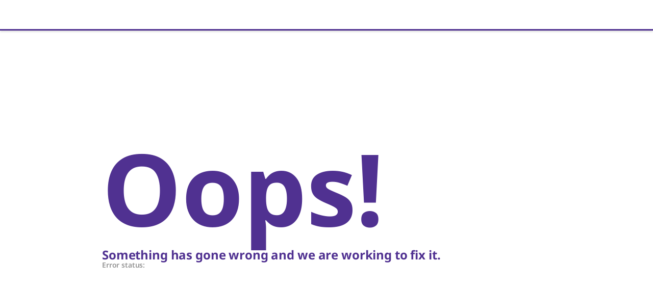

--- FILE ---
content_type: text/html; charset=utf-8
request_url: https://b2b.sigmaaldrich.com/US/en/product/sigma/z626902
body_size: 224110
content:
<!DOCTYPE html><html lang="en" dir="ltr"><head><meta charSet="utf-8" data-next-head=""/><meta name="viewport" content="width=device-width, initial-scale=1.0, maximum-scale=5.0" data-next-head=""/><link rel="preconnect" href="https://t.jabmo.app" data-next-head=""/><link rel="preconnect" href="https://analytics.twitter.com" data-next-head=""/><link rel="preconnect" href="https://t.co" data-next-head=""/><link rel="preconnect" href="https://secure.adnxs.com" data-next-head=""/><link rel="preconnect" href="https://segments.company-target.com" data-next-head=""/><link rel="preconnect" href="https://api.company-target.com" data-next-head=""/><link rel="preconnect" href="https://d22d1xpx4ztuef.cloudfront.net" data-next-head=""/><link rel="preconnect" href="https://www.facebook.com" data-next-head=""/><link rel="preconnect" href="https://gateway.foresee.com" data-next-head=""/><link rel="preconnect" href="https://match.prod.bidr.io" data-next-head=""/><link rel="preconnect" href="https://device.4seeresults.com" data-next-head=""/><link rel="preconnect" href="https://stats.g.doubleclick.net" data-next-head=""/><link rel="preconnect" href="https://www.google-analytics.com" data-next-head=""/><link rel="preconnect" href="https://googleads.g.doubleclick.net" data-next-head=""/><link rel="preconnect" href="https://www.google.com" data-next-head=""/><link rel="preconnect" href="https://adservice.google.com" data-next-head=""/><link rel="preconnect" href="https://www.googletagmanager.com" data-next-head=""/><link rel="preconnect" href="https://static.ads-twitter.com" data-next-head=""/><link rel="preconnect" href="https://5846014.fls.doubleclick.net" data-next-head=""/><link rel="preconnect" href="https://px.ads.linkedin.com" data-next-head=""/><link rel="preconnect" href="https://www.linkedin.com" data-next-head=""/><link rel="preconnect" href="https://snap.licdn.com" data-next-head=""/><link rel="preconnect" href="https://connect.facebook.net" data-next-head=""/><link rel="preconnect" href="https://bat.bing.com" data-next-head=""/><link rel="preconnect" href="https://www.googleadservices.com" data-next-head=""/><link rel="preconnect" href="https://id.rlcdn.com" data-next-head=""/><link rel="preconnect" href="https://p.adsymptotic.com" data-next-head=""/><link rel="preconnect" href="https://tag.demandbase.com" data-next-head=""/><meta name="app-version" content="next-commerce@314cca8b" data-next-head=""/><title data-testid="head-title" data-next-head="">Hellma® absorption cuvettes, standard cells, Macro Quartz Glass, spectral range 260-2,500 nm, pathlength 10 mm, chamber volume 3,500 μL | Sigma-Aldrich</title><meta property="og:title" content="Hellma® absorption cuvettes, standard cells, Macro Quartz Glass, spectral range 260-2,500 nm, pathlength 10 mm, chamber volume 3,500 μL | Sigma-Aldrich" data-next-head=""/><meta property="og:type" content="website" data-next-head=""/><meta property="og:url" content="https://www.sigmaaldrich.com/US/en/product/sigma/z626902" data-next-head=""/><meta name="robots" content="index,follow" data-next-head=""/><meta name="description" content="Hellma® absorption cuvettes, standard cells, Macro Quartz Glass, spectral range 260-2,500 nm, pathlength 10 mm, chamber volume 3,500 μL at Sigma-Aldrich" data-next-head=""/><link rel="alternate" hrefLang="es-ar" href="https://www.sigmaaldrich.com/AR/es/product/sigma/z626902" data-next-head=""/><link rel="alternate" hrefLang="en-ar" href="https://www.sigmaaldrich.com/AR/en/product/sigma/z626902" data-next-head=""/><link rel="alternate" hrefLang="en-au" href="https://www.sigmaaldrich.com/AU/en/product/sigma/z626902" data-next-head=""/><link rel="alternate" hrefLang="de-at" href="https://www.sigmaaldrich.com/AT/de/product/sigma/z626902" data-next-head=""/><link rel="alternate" hrefLang="en-at" href="https://www.sigmaaldrich.com/AT/en/product/sigma/z626902" data-next-head=""/><link rel="alternate" hrefLang="en-be" href="https://www.sigmaaldrich.com/BE/en/product/sigma/z626902" data-next-head=""/><link rel="alternate" hrefLang="fr-be" href="https://www.sigmaaldrich.com/BE/fr/product/sigma/z626902" data-next-head=""/><link rel="alternate" hrefLang="pt-br" href="https://www.sigmaaldrich.com/BR/pt/product/sigma/z626902" data-next-head=""/><link rel="alternate" hrefLang="en-br" href="https://www.sigmaaldrich.com/BR/en/product/sigma/z626902" data-next-head=""/><link rel="alternate" hrefLang="pt" href="https://www.sigmaaldrich.com/BR/pt/product/sigma/z626902" data-next-head=""/><link rel="alternate" hrefLang="en-ca" href="https://www.sigmaaldrich.com/CA/en/product/sigma/z626902" data-next-head=""/><link rel="alternate" hrefLang="fr-ca" href="https://www.sigmaaldrich.com/CA/fr/product/sigma/z626902" data-next-head=""/><link rel="alternate" hrefLang="zh-cn" href="https://www.sigmaaldrich.cn/CN/zh/product/sigma/z626902" data-next-head=""/><link rel="alternate" hrefLang="en-cn" href="https://www.sigmaaldrich.cn/CN/en/product/sigma/z626902" data-next-head=""/><link rel="alternate" hrefLang="en-cz" href="https://www.sigmaaldrich.com/CZ/en/product/sigma/z626902" data-next-head=""/><link rel="alternate" hrefLang="en-dk" href="https://www.sigmaaldrich.com/DK/en/product/sigma/z626902" data-next-head=""/><link rel="alternate" hrefLang="en-fi" href="https://www.sigmaaldrich.com/FI/en/product/sigma/z626902" data-next-head=""/><link rel="alternate" hrefLang="fr-fr" href="https://www.sigmaaldrich.com/FR/fr/product/sigma/z626902" data-next-head=""/><link rel="alternate" hrefLang="en-fr" href="https://www.sigmaaldrich.com/FR/en/product/sigma/z626902" data-next-head=""/><link rel="alternate" hrefLang="fr" href="https://www.sigmaaldrich.com/FR/fr/product/sigma/z626902" data-next-head=""/><link rel="alternate" hrefLang="de-de" href="https://www.sigmaaldrich.com/DE/de/product/sigma/z626902" data-next-head=""/><link rel="alternate" hrefLang="en-de" href="https://www.sigmaaldrich.com/DE/en/product/sigma/z626902" data-next-head=""/><link rel="alternate" hrefLang="de" href="https://www.sigmaaldrich.com/DE/de/product/sigma/z626902" data-next-head=""/><link rel="alternate" hrefLang="en-hk" href="https://www.sigmaaldrich.com/HK/en/product/sigma/z626902" data-next-head=""/><link rel="alternate" hrefLang="zh-hk" href="https://www.sigmaaldrich.com/HK/zh/product/sigma/z626902" data-next-head=""/><link rel="alternate" hrefLang="zh" href="https://www.sigmaaldrich.com/HK/zh/product/sigma/z626902" data-next-head=""/><link rel="alternate" hrefLang="en-hu" href="https://www.sigmaaldrich.com/HU/en/product/sigma/z626902" data-next-head=""/><link rel="alternate" hrefLang="en-in" href="https://www.sigmaaldrich.com/IN/en/product/sigma/z626902" data-next-head=""/><link rel="alternate" hrefLang="en-id" href="https://www.sigmaaldrich.com/ID/en/product/sigma/z626902" data-next-head=""/><link rel="alternate" hrefLang="en-ie" href="https://www.sigmaaldrich.com/IE/en/product/sigma/z626902" data-next-head=""/><link rel="alternate" hrefLang="en-il" href="https://www.sigmaaldrich.com/IL/en/product/sigma/z626902" data-next-head=""/><link rel="alternate" hrefLang="it-it" href="https://www.sigmaaldrich.com/IT/it/product/sigma/z626902" data-next-head=""/><link rel="alternate" hrefLang="en-it" href="https://www.sigmaaldrich.com/IT/en/product/sigma/z626902" data-next-head=""/><link rel="alternate" hrefLang="it" href="https://www.sigmaaldrich.com/IT/it/product/sigma/z626902" data-next-head=""/><link rel="alternate" hrefLang="ja-jp" href="https://www.sigmaaldrich.com/JP/ja/product/sigma/z626902" data-next-head=""/><link rel="alternate" hrefLang="en-jp" href="https://www.sigmaaldrich.com/JP/en/product/sigma/z626902" data-next-head=""/><link rel="alternate" hrefLang="ja" href="https://www.sigmaaldrich.com/JP/ja/product/sigma/z626902" data-next-head=""/><link rel="alternate" hrefLang="en-kz" href="https://www.sigmaaldrich.com/KZ/en/product/sigma/z626902" data-next-head=""/><link rel="alternate" hrefLang="en-lt" href="https://www.sigmaaldrich.com/LT/en/product/sigma/z626902" data-next-head=""/><link rel="alternate" hrefLang="en-my" href="https://www.sigmaaldrich.com/MY/en/product/sigma/z626902" data-next-head=""/><link rel="alternate" hrefLang="es-mx" href="https://www.sigmaaldrich.com/MX/es/product/sigma/z626902" data-next-head=""/><link rel="alternate" hrefLang="en-mx" href="https://www.sigmaaldrich.com/MX/en/product/sigma/z626902" data-next-head=""/><link rel="alternate" hrefLang="en-nl" href="https://www.sigmaaldrich.com/NL/en/product/sigma/z626902" data-next-head=""/><link rel="alternate" hrefLang="en-nz" href="https://www.sigmaaldrich.com/NZ/en/product/sigma/z626902" data-next-head=""/><link rel="alternate" hrefLang="en-no" href="https://www.sigmaaldrich.com/NO/en/product/sigma/z626902" data-next-head=""/><link rel="alternate" hrefLang="en-ph" href="https://www.sigmaaldrich.com/PH/en/product/sigma/z626902" data-next-head=""/><link rel="alternate" hrefLang="pl-pl" href="https://www.sigmaaldrich.com/PL/pl/product/sigma/z626902" data-next-head=""/><link rel="alternate" hrefLang="en-pl" href="https://www.sigmaaldrich.com/PL/en/product/sigma/z626902" data-next-head=""/><link rel="alternate" hrefLang="pl" href="https://www.sigmaaldrich.com/PL/pl/product/sigma/z626902" data-next-head=""/><link rel="alternate" hrefLang="en-pr" href="https://www.sigmaaldrich.com/PR/en/product/sigma/z626902" data-next-head=""/><link rel="alternate" hrefLang="en-ru" href="https://www.sigmaaldrich.com/RU/en/product/sigma/z626902" data-next-head=""/><link rel="alternate" hrefLang="en-sg" href="https://www.sigmaaldrich.com/SG/en/product/sigma/z626902" data-next-head=""/><link rel="alternate" hrefLang="zh-sg" href="https://www.sigmaaldrich.com/SG/zh/product/sigma/z626902" data-next-head=""/><link rel="alternate" hrefLang="en-sk" href="https://www.sigmaaldrich.com/SK/en/product/sigma/z626902" data-next-head=""/><link rel="alternate" hrefLang="en-za" href="https://www.sigmaaldrich.com/ZA/en/product/sigma/z626902" data-next-head=""/><link rel="alternate" hrefLang="ko-kr" href="https://www.sigmaaldrich.com/KR/ko/product/sigma/z626902" data-next-head=""/><link rel="alternate" hrefLang="en-kr" href="https://www.sigmaaldrich.com/KR/en/product/sigma/z626902" data-next-head=""/><link rel="alternate" hrefLang="ko" href="https://www.sigmaaldrich.com/KR/ko/product/sigma/z626902" data-next-head=""/><link rel="alternate" hrefLang="es-es" href="https://www.sigmaaldrich.com/ES/es/product/sigma/z626902" data-next-head=""/><link rel="alternate" hrefLang="en-es" href="https://www.sigmaaldrich.com/ES/en/product/sigma/z626902" data-next-head=""/><link rel="alternate" hrefLang="en-se" href="https://www.sigmaaldrich.com/SE/en/product/sigma/z626902" data-next-head=""/><link rel="alternate" hrefLang="de-ch" href="https://www.sigmaaldrich.com/CH/de/product/sigma/z626902" data-next-head=""/><link rel="alternate" hrefLang="en-ch" href="https://www.sigmaaldrich.com/CH/en/product/sigma/z626902" data-next-head=""/><link rel="alternate" hrefLang="fr-ch" href="https://www.sigmaaldrich.com/CH/fr/product/sigma/z626902" data-next-head=""/><link rel="alternate" hrefLang="it-ch" href="https://www.sigmaaldrich.com/CH/it/product/sigma/z626902" data-next-head=""/><link rel="alternate" hrefLang="en-tw" href="https://www.sigmaaldrich.com/TW/en/product/sigma/z626902" data-next-head=""/><link rel="alternate" hrefLang="zh-tw" href="https://www.sigmaaldrich.com/TW/zh/product/sigma/z626902" data-next-head=""/><link rel="alternate" hrefLang="en-th" href="https://www.sigmaaldrich.com/TH/en/product/sigma/z626902" data-next-head=""/><link rel="alternate" hrefLang="en-tr" href="https://www.sigmaaldrich.com/TR/en/product/sigma/z626902" data-next-head=""/><link rel="alternate" hrefLang="en-gb" href="https://www.sigmaaldrich.com/GB/en/product/sigma/z626902" data-next-head=""/><link rel="alternate" hrefLang="en-us" href="https://www.sigmaaldrich.com/US/en/product/sigma/z626902" data-next-head=""/><link rel="alternate" hrefLang="es-us" href="https://www.sigmaaldrich.com/US/es/product/sigma/z626902" data-next-head=""/><link rel="alternate" hrefLang="en-vn" href="https://www.sigmaaldrich.com/VN/en/product/sigma/z626902" data-next-head=""/><link rel="alternate" hrefLang="x-default" href="https://www.sigmaaldrich.com/US/en/product/sigma/z626902" data-next-head=""/><meta property="og:description" content="Hellma® absorption cuvettes, standard cells, Macro Quartz Glass, spectral range 260-2,500 nm, pathlength 10 mm, chamber volume 3,500 μL at Sigma-Aldrich" data-next-head=""/><link rel="canonical" href="https://www.sigmaaldrich.com/US/en/product/sigma/z626902" data-next-head=""/><meta name="googlebot" content="index,follow" data-next-head=""/><meta property="keywords" content="Z626902,Hellma® absorption cuvettes,standard cells,Macro,Quartz Glass,spectral range 260-2,500 nm,pathlength 10 mm,chamber volume 3,500 μL" data-next-head=""/><link rel="preload" href="/deepweb/assets/sigmaaldrich/product/images/219/916/8701641d-30d7-416a-a088-961b0705967e/640/8701641d-30d7-416a-a088-961b0705967e.jpg" as="image" data-next-head=""/><script type="application/ld+json" data-next-head="">{"@context":"https://schema.org","@id":"https://www.sigmaaldrich.com/US/en/product/sigma/z626902","@type":"Product","name":"Hellma&lt;SUP&gt;®&lt;/SUP&gt; absorption cuvettes, standard cells, Macro","description":"Quartz Glass, spectral range 260-2,500 nm, pathlength 10&amp;#160;mm, chamber volume 3,500&amp;#160;&amp;#956;L","productID":"Z626902","image":"/deepweb/assets/sigmaaldrich/product/images/219/916/8701641d-30d7-416a-a088-961b0705967e/640/8701641d-30d7-416a-a088-961b0705967e.jpg","brand":{"@type":"Brand","name":"SIGMA"},"offers":[],"additionalProperty":[{"@type":"PropertyValue","name":"material","value":["Herasil quartz "]},{"@type":"PropertyValue","name":"description","value":["2 polished windows"]},{"@type":"PropertyValue","name":"manufacturer/tradename","value":["Hellma 6030-UV"]},{"@type":"PropertyValue","name":"parameter","value":["260-2,500 nm spectral range"]},{"@type":"PropertyValue","name":"technique(s)","value":["UV/Vis spectroscopy: suitable","photometry: suitable"]},{"@type":"PropertyValue","name":"H × W × D","value":["45&amp;#160;mm × 12.5&amp;#160;mm × 12.5&amp;#160;mm "]},{"@type":"PropertyValue","name":"chamber volume","value":["3,500&amp;#160;&amp;#956;L   "]},{"@type":"PropertyValue","name":"pathlength","value":["10&amp;#160;mm   "]},{"@type":"PropertyValue","name":"application(s)","value":["pharmaceutical"]},{"@type":"PropertyValue","name":"detection method","value":["photometric"]}]}</script><meta http-equiv="X-UA-Compatible" content="IE=edge"/><meta charSet="utf-8"/><meta name="theme-color" content="#503191"/><link rel="icon" type="image/x-icon" href="/static/favicon.ico"/><link rel="icon" href="/static/favicon.svg" type="image/svg+xml"/><link rel="stylesheet" href="/static/fonts/noto-sans.css"/><link rel="preload" href="/static/fonts/Noto_Sans/NotoSans-VariableFont_wdth-wght.ttf" as="font" type="font/ttf" crossorigin=""/><link rel="preload" href="/static/fonts/Noto_Sans/NotoSans-Italic-VariableFont_wdth-wght.ttf" as="font" type="font/ttf" crossorigin=""/><link rel="preload" as="image" href="/static/logos/purple/millipore_sigma.svg" data-testid="header-logo-preload"/><link rel="manifest" href="/manifest.webmanifest"/><link rel="apple-touch-icon" href="/static/pwa/SigmaAldrich/apple-icon-180.png"/><meta name="mobile-web-app-capable" content="yes"/><link rel="apple-touch-startup-image" href="/static/pwa/SigmaAldrich/apple-splash-2048-2732.png" media="(device-width: 1024px) and (device-height: 1366px) and (-webkit-device-pixel-ratio: 2) and (orientation: portrait)"/><link rel="apple-touch-startup-image" href="/static/pwa/SigmaAldrich/apple-splash-2732-2048.png" media="(device-width: 1024px) and (device-height: 1366px) and (-webkit-device-pixel-ratio: 2) and (orientation: landscape)"/><link rel="apple-touch-startup-image" href="/static/pwa/SigmaAldrich/apple-splash-1668-2388.png" media="(device-width: 834px) and (device-height: 1194px) and (-webkit-device-pixel-ratio: 2) and (orientation: portrait)"/><link rel="apple-touch-startup-image" href="/static/pwa/SigmaAldrich/apple-splash-2388-1668.png" media="(device-width: 834px) and (device-height: 1194px) and (-webkit-device-pixel-ratio: 2) and (orientation: landscape)"/><link rel="apple-touch-startup-image" href="/static/pwa/SigmaAldrich/apple-splash-1536-2048.png" media="(device-width: 768px) and (device-height: 1024px) and (-webkit-device-pixel-ratio: 2) and (orientation: portrait)"/><link rel="apple-touch-startup-image" href="/static/pwa/SigmaAldrich/apple-splash-2048-1536.png" media="(device-width: 768px) and (device-height: 1024px) and (-webkit-device-pixel-ratio: 2) and (orientation: landscape)"/><link rel="apple-touch-startup-image" href="/static/pwa/SigmaAldrich/apple-splash-1668-2224.png" media="(device-width: 834px) and (device-height: 1112px) and (-webkit-device-pixel-ratio: 2) and (orientation: portrait)"/><link rel="apple-touch-startup-image" href="/static/pwa/SigmaAldrich/apple-splash-2224-1668.png" media="(device-width: 834px) and (device-height: 1112px) and (-webkit-device-pixel-ratio: 2) and (orientation: landscape)"/><link rel="apple-touch-startup-image" href="/static/pwa/SigmaAldrich/apple-splash-1620-2160.png" media="(device-width: 810px) and (device-height: 1080px) and (-webkit-device-pixel-ratio: 2) and (orientation: portrait)"/><link rel="apple-touch-startup-image" href="/static/pwa/SigmaAldrich/apple-splash-2160-1620.png" media="(device-width: 810px) and (device-height: 1080px) and (-webkit-device-pixel-ratio: 2) and (orientation: landscape)"/><link rel="apple-touch-startup-image" href="/static/pwa/SigmaAldrich/apple-splash-1284-2778.png" media="(device-width: 428px) and (device-height: 926px) and (-webkit-device-pixel-ratio: 3) and (orientation: portrait)"/><link rel="apple-touch-startup-image" href="/static/pwa/SigmaAldrich/apple-splash-2778-1284.png" media="(device-width: 428px) and (device-height: 926px) and (-webkit-device-pixel-ratio: 3) and (orientation: landscape)"/><link rel="apple-touch-startup-image" href="/static/pwa/SigmaAldrich/apple-splash-1170-2532.png" media="(device-width: 390px) and (device-height: 844px) and (-webkit-device-pixel-ratio: 3) and (orientation: portrait)"/><link rel="apple-touch-startup-image" href="/static/pwa/SigmaAldrich/apple-splash-2532-1170.png" media="(device-width: 390px) and (device-height: 844px) and (-webkit-device-pixel-ratio: 3) and (orientation: landscape)"/><link rel="apple-touch-startup-image" href="/static/pwa/SigmaAldrich/apple-splash-1125-2436.png" media="(device-width: 375px) and (device-height: 812px) and (-webkit-device-pixel-ratio: 3) and (orientation: portrait)"/><link rel="apple-touch-startup-image" href="/static/pwa/SigmaAldrich/apple-splash-2436-1125.png" media="(device-width: 375px) and (device-height: 812px) and (-webkit-device-pixel-ratio: 3) and (orientation: landscape)"/><link rel="apple-touch-startup-image" href="/static/pwa/SigmaAldrich/apple-splash-1242-2688.png" media="(device-width: 414px) and (device-height: 896px) and (-webkit-device-pixel-ratio: 3) and (orientation: portrait)"/><link rel="apple-touch-startup-image" href="/static/pwa/SigmaAldrich/apple-splash-2688-1242.png" media="(device-width: 414px) and (device-height: 896px) and (-webkit-device-pixel-ratio: 3) and (orientation: landscape)"/><link rel="apple-touch-startup-image" href="/static/pwa/SigmaAldrich/apple-splash-828-1792.png" media="(device-width: 414px) and (device-height: 896px) and (-webkit-device-pixel-ratio: 2) and (orientation: portrait)"/><link rel="apple-touch-startup-image" href="/static/pwa/SigmaAldrich/apple-splash-1792-828.png" media="(device-width: 414px) and (device-height: 896px) and (-webkit-device-pixel-ratio: 2) and (orientation: landscape)"/><link rel="apple-touch-startup-image" href="/static/pwa/SigmaAldrich/apple-splash-1242-2208.png" media="(device-width: 414px) and (device-height: 736px) and (-webkit-device-pixel-ratio: 3) and (orientation: portrait)"/><link rel="apple-touch-startup-image" href="/static/pwa/SigmaAldrich/apple-splash-2208-1242.png" media="(device-width: 414px) and (device-height: 736px) and (-webkit-device-pixel-ratio: 3) and (orientation: landscape)"/><link rel="apple-touch-startup-image" href="/static/pwa/SigmaAldrich/apple-splash-750-1334.png" media="(device-width: 375px) and (device-height: 667px) and (-webkit-device-pixel-ratio: 2) and (orientation: portrait)"/><link rel="apple-touch-startup-image" href="/static/pwa/SigmaAldrich/apple-splash-1334-750.png" media="(device-width: 375px) and (device-height: 667px) and (-webkit-device-pixel-ratio: 2) and (orientation: landscape)"/><link rel="apple-touch-startup-image" href="/static/pwa/SigmaAldrich/apple-splash-640-1136.png" media="(device-width: 320px) and (device-height: 568px) and (-webkit-device-pixel-ratio: 2) and (orientation: portrait)"/><link rel="apple-touch-startup-image" href="/static/pwa/SigmaAldrich/apple-splash-1136-640.png" media="(device-width: 320px) and (device-height: 568px) and (-webkit-device-pixel-ratio: 2) and (orientation: landscape)"/><noscript data-n-css=""></noscript><script defer="" nomodule="" src="/_next/static/chunks/polyfills-42372ed130431b0a.js"></script><script defer="" src="/_next/static/chunks/8658.935a84925a63494b.js"></script><script src="/_next/static/chunks/webpack-cb231fec19168c86.js" defer=""></script><script src="/_next/static/chunks/framework-d550dc9e0600b16d.js" defer=""></script><script src="/_next/static/chunks/main-31ab7645d09b86ee.js" defer=""></script><script src="/_next/static/chunks/pages/_app-35f9c8f31b90c03b.js" defer=""></script><script src="/_next/static/chunks/779-2a1e96b0613cd526.js" defer=""></script><script src="/_next/static/chunks/8230-b5159ce0e7996812.js" defer=""></script><script src="/_next/static/chunks/1889-57b7213a563c4ed8.js" defer=""></script><script src="/_next/static/chunks/3992-5ae5e75433199331.js" defer=""></script><script src="/_next/static/chunks/1373-467600e3e0093056.js" defer=""></script><script src="/_next/static/chunks/190-e0dc8e159714dc2b.js" defer=""></script><script src="/_next/static/chunks/8226-e1567b507eb5150a.js" defer=""></script><script src="/_next/static/chunks/8206-2f3dd0f49a352a57.js" defer=""></script><script src="/_next/static/chunks/7120-c8ec1a16ac30a1ce.js" defer=""></script><script src="/_next/static/chunks/2497-454a43d761c1c39c.js" defer=""></script><script src="/_next/static/chunks/7929-f5179e58414a0d3e.js" defer=""></script><script src="/_next/static/chunks/2633-aa1bb832f38e01e9.js" defer=""></script><script src="/_next/static/chunks/8335-41301619e30a361d.js" defer=""></script><script src="/_next/static/chunks/7863-38dfa3b57bd1b848.js" defer=""></script><script src="/_next/static/chunks/217-5c956f478020127b.js" defer=""></script><script src="/_next/static/chunks/2683-6b4be21d7a0b84f1.js" defer=""></script><script src="/_next/static/chunks/1114-fefe173bacadb161.js" defer=""></script><script src="/_next/static/chunks/6417-90dc67a6f447e114.js" defer=""></script><script src="/_next/static/chunks/2543-2a4f6836017898c9.js" defer=""></script><script src="/_next/static/chunks/8425-b3f9739150741192.js" defer=""></script><script src="/_next/static/chunks/8547-9bb0a6f2f4ec9dbd.js" defer=""></script><script src="/_next/static/chunks/612-11ee2c376e78ffb5.js" defer=""></script><script src="/_next/static/chunks/3958-d7f72c1fa6b3a6f9.js" defer=""></script><script src="/_next/static/chunks/4236-a4626eb5d885de95.js" defer=""></script><script src="/_next/static/chunks/6397-2df952bacca12a88.js" defer=""></script><script src="/_next/static/chunks/748-e25ae53e7f4a87d4.js" defer=""></script><script src="/_next/static/chunks/3986-d34e042baac091e3.js" defer=""></script><script src="/_next/static/chunks/7588-918fddc8f5c376a1.js" defer=""></script><script src="/_next/static/chunks/1615-4cf195c6e0212ea3.js" defer=""></script><script src="/_next/static/chunks/6382-ff70f6493b51cd78.js" defer=""></script><script src="/_next/static/chunks/5739-52c08153d9454820.js" defer=""></script><script src="/_next/static/chunks/7376-cf2d97452505671a.js" defer=""></script><script src="/_next/static/chunks/3520-38a0ffadc29247df.js" defer=""></script><script src="/_next/static/chunks/7061-7794c7c5eef62075.js" defer=""></script><script src="/_next/static/chunks/4264-fe1e0c2e8cdd1193.js" defer=""></script><script src="/_next/static/chunks/4949-6b9391b2570acdaa.js" defer=""></script><script src="/_next/static/chunks/5761-7559cc62bccd605e.js" defer=""></script><script src="/_next/static/chunks/6662-fd16ecc2394fd552.js" defer=""></script><script src="/_next/static/chunks/9668-2613a67824f47d13.js" defer=""></script><script src="/_next/static/chunks/6219-1af4047e549b2dda.js" defer=""></script><script src="/_next/static/chunks/6411-e23c57008adf5d13.js" defer=""></script><script src="/_next/static/chunks/pages/%5Bcountry%5D/%5Blanguage%5D/product/%5Bbrand%5D/%5BproductKey%5D-7b9791e34ff499b8.js" defer=""></script><script src="/_next/static/_5p5ZxoO7CTlM9N_lhz9B/_buildManifest.js" defer=""></script><script src="/_next/static/_5p5ZxoO7CTlM9N_lhz9B/_ssgManifest.js" defer=""></script><style id="mui-emotion-cache-insertion-point"></style><style data-emotion="mui o9ramx">.mui-o9ramx{-webkit-user-select:none;-moz-user-select:none;-ms-user-select:none;user-select:none;width:1em;height:1em;display:inline-block;fill:currentColor;-webkit-flex-shrink:0;-ms-flex-negative:0;flex-shrink:0;-webkit-transition:fill 200ms cubic-bezier(0.4, 0, 0.2, 1) 0ms;transition:fill 200ms cubic-bezier(0.4, 0, 0.2, 1) 0ms;font-size:1.5rem;font-size:1.25rem;line-height:normal;}</style><link rel="stylesheet" href="/tmp/aem.18ade.css" data-aem-css="ssr"/><style id="jss-server-side">html {
  height: 100%;
  box-sizing: border-box;
  -webkit-font-smoothing: antialiased;
  -moz-osx-font-smoothing: grayscale;
}
*, *::before, *::after {
  box-sizing: inherit;
}
strong, b {
  font-weight: 700;
}
body {
  color: #000000;
  height: 100%;
  margin: 0;
  font-size: 0.875rem;
  font-family: Noto Sans,Noto Sans SC,Noto Sans TC,Noto Sans JP,Noto Sans KR,-apple-system,"Helvetica Neue","Segoe UI","Apple Color Emoji","Segoe UI Emoji","Segoe UI Symbol",sans-serif;
  font-weight: 400;
  line-height: 20px;
  letter-spacing: -0.14px;
  background-color: #ffffff;
}
@media print {
  body {
    background-color: #fff;
  }
}
body::backdrop {
  background-color: #ffffff;
}
#__next {
  height: 100%;
}
h1, h2, h3, h4, h5, h6, p {
  margin: 0;
}
.DraftEditor-root h1, .DraftEditor-root h2 {
  color: #503191;
}
.DraftEditor-root a {
  color: #0F69AF;
}
a {
  color: #0F69AF;
  font-weight: 700;
  text-decoration: none;
}
a:hover {
  color: #002E74;
}
i {
  text-style: italic;
}
em {
  text-style: italic;
}
b {
  font-weight: 600;
}
strong {
  font-weight: 600;
}
small {
  font-size: 0.75rem;
  line-height: 20px;
}
.RichText_ContentBlock_text-align-right {
  text-align: right;
}
.RichText_ContentBlock_text-align-center {
  text-align: center;
}
.RichText_Image-center {
  margin-left: auto;
  margin-right: auto;
}
.public-DraftStyleDefault-unorderedListItem.public-DraftStyleDefault-depth1 {
  list-style-type: circle;
}
.public-DraftStyleDefault-listLTR.public-DraftStyleDefault-depth1 {
  margin-left: 1.4em;
}
.MuiSnackbar-root {
  left: 8px;
  right: 8px;
  display: flex;
  z-index: 1400;
  position: fixed;
  align-items: center;
  justify-content: center;
}
.MuiSnackbar-anchorOriginTopCenter {
  top: 8px;
}
@media (min-width:600px) {
  .MuiSnackbar-anchorOriginTopCenter {
    top: 24px;
    left: 50%;
    right: auto;
    transform: translateX(-50%);
  }
}
  .MuiSnackbar-anchorOriginBottomCenter {
    bottom: 8px;
  }
@media (min-width:600px) {
  .MuiSnackbar-anchorOriginBottomCenter {
    left: 50%;
    right: auto;
    bottom: 24px;
    transform: translateX(-50%);
  }
}
  .MuiSnackbar-anchorOriginTopRight {
    top: 8px;
    justify-content: flex-end;
  }
@media (min-width:600px) {
  .MuiSnackbar-anchorOriginTopRight {
    top: 24px;
    left: auto;
    right: 24px;
  }
}
  .MuiSnackbar-anchorOriginBottomRight {
    bottom: 8px;
    justify-content: flex-end;
  }
@media (min-width:600px) {
  .MuiSnackbar-anchorOriginBottomRight {
    left: auto;
    right: 24px;
    bottom: 24px;
  }
}
  .MuiSnackbar-anchorOriginTopLeft {
    top: 8px;
    justify-content: flex-start;
  }
@media (min-width:600px) {
  .MuiSnackbar-anchorOriginTopLeft {
    top: 24px;
    left: 24px;
    right: auto;
  }
}
  .MuiSnackbar-anchorOriginBottomLeft {
    bottom: 8px;
    justify-content: flex-start;
  }
@media (min-width:600px) {
  .MuiSnackbar-anchorOriginBottomLeft {
    left: 24px;
    right: auto;
    bottom: 24px;
  }
}
  .MuiButtonBase-root {
    color: inherit;
    border: 0;
    cursor: pointer;
    margin: 0;
    display: inline-flex;
    outline: 0;
    padding: 0;
    position: relative;
    align-items: center;
    font-family: Noto Sans,Noto Sans SC,Noto Sans TC,Noto Sans JP,Noto Sans KR,-apple-system,"Helvetica Neue","Segoe UI","Apple Color Emoji","Segoe UI Emoji","Segoe UI Symbol",sans-serif;
    user-select: none;
    border-radius: 0;
    vertical-align: middle;
    -moz-appearance: none;
    justify-content: center;
    text-decoration: none;
    background-color: transparent;
    -webkit-appearance: none;
    -webkit-tap-highlight-color: transparent;
  }
  .MuiButtonBase-root::-moz-focus-inner {
    border-style: none;
  }
  .MuiButtonBase-root.Mui-disabled {
    cursor: default;
    pointer-events: none;
  }
@media print {
  .MuiButtonBase-root {
    color-adjust: exact;
  }
}
  .MuiButtonBase-root.Mui-focusVisible {
    outline: revert;
  }
  .MuiSvgIcon-root {
    fill: currentColor;
    width: 1em;
    height: 1em;
    display: inline-block;
    font-size: 1.25rem;
    transition: fill 200ms cubic-bezier(0.4, 0, 0.2, 1) 0ms;
    flex-shrink: 0;
    line-height: normal;
    user-select: none;
  }
  .MuiSvgIcon-colorPrimary {
    color: #0F69AF;
  }
  .MuiSvgIcon-colorSecondary {
    color: #503191;
  }
  .MuiSvgIcon-colorAction {
    color: rgba(0, 0, 0, 0.54);
  }
  .MuiSvgIcon-colorError {
    color: #ce0000;
  }
  .MuiSvgIcon-colorDisabled {
    color: #949494;
  }
  .MuiSvgIcon-fontSizeInherit {
    font-size: inherit;
  }
  .MuiSvgIcon-fontSizeSmall {
    font-size: 1.25rem;
  }
  .MuiSvgIcon-fontSizeLarge {
    font-size: 2.1875rem;
  }
  .MuiButton-root {
    color: #000000;
    padding: 6px 16px;
    font-size: 1rem;
    min-width: 144px;
    box-sizing: border-box;
    transition: background-color 250ms cubic-bezier(0.4, 0, 0.2, 1) 0ms,box-shadow 250ms cubic-bezier(0.4, 0, 0.2, 1) 0ms,border 250ms cubic-bezier(0.4, 0, 0.2, 1) 0ms;
    font-family: Noto Sans,Noto Sans SC,Noto Sans TC,Noto Sans JP,Noto Sans KR,-apple-system,"Helvetica Neue","Segoe UI","Apple Color Emoji","Segoe UI Emoji","Segoe UI Symbol",sans-serif;
    font-weight: 600;
    line-height: 24px;
    padding-left: 24px;
    border-radius: 5px;
    padding-right: 24px;
    letter-spacing: -0.16px;
    text-transform: none;
  }
  .MuiButton-root:hover {
    text-decoration: none;
    background-color: rgba(0, 0, 0, 0.04);
  }
  .MuiButton-root.Mui-disabled {
    color: rgba(0, 0, 0, 0.26);
  }
@media (hover: none) {
  .MuiButton-root:hover {
    background-color: transparent;
  }
}
  .MuiButton-root:hover.Mui-disabled {
    background-color: transparent;
  }
  .MuiButton-label {
    width: 100%;
    display: inherit;
    align-items: inherit;
    justify-content: inherit;
  }
  .MuiButton-text {
    color: #0F69AF;
    padding: 6px 8px;
  }
  .MuiButton-text:hover {
    color: #002E74;
    background-color: transparent;
  }
  .MuiButton-text:focus {
    color: #002E74;
  }
  .MuiButton-textPrimary {
    color: #0F69AF;
  }
  .MuiButton-textPrimary:hover {
    background-color: transparent;
  }
@media (hover: none) {
  .MuiButton-textPrimary:hover {
    background-color: transparent;
  }
}
  .MuiButton-textSecondary {
    color: #503191;
  }
  .MuiButton-textSecondary:hover {
    color: #210953;
    background-color: transparent;
  }
@media (hover: none) {
  .MuiButton-textSecondary:hover {
    background-color: transparent;
  }
}
  .MuiButton-outlined {
    border: 1px solid rgba(0, 0, 0, 0.23);
    padding: 5px 15px;
  }
  .MuiButton-outlined.Mui-disabled {
    border: 1px solid #949494;
  }
  .MuiButton-outlined.Mui-disabled {
    color: #949494;
    border-color: #949494;
  }
  .MuiButton-outlinedPrimary {
    color: #0F69AF;
    border: 1px solid rgba(15, 105, 175, 0.5);
    border-color: #0F69AF;
    background-color: #ffffff;
  }
  .MuiButton-outlinedPrimary:hover {
    color: #002E74;
    border: 1px solid #0F69AF;
    border-color: #002E74;
    background-color: #ffffff;
  }
@media (hover: none) {
  .MuiButton-outlinedPrimary:hover {
    background-color: transparent;
  }
}
  .MuiButton-outlinedSecondary {
    color: #503191;
    border: 1px solid rgba(80, 49, 145, 0.5);
  }
  .MuiButton-outlinedSecondary:hover {
    color: #210953;
    border: 1px solid #503191;
    border-color: #210953;
    background-color: transparent;
  }
  .MuiButton-outlinedSecondary.Mui-disabled {
    border: 1px solid rgba(0, 0, 0, 0.26);
  }
  .MuiButton-outlinedSecondary.Mui-disabled {
    border-color: #949494;
  }
@media (hover: none) {
  .MuiButton-outlinedSecondary:hover {
    background-color: transparent;
  }
}
  .MuiButton-contained {
    color: rgba(0, 0, 0, 0.87);
    box-shadow: none;
    background-color: #dfdfdf;
  }
  .MuiButton-contained:hover {
    color: #ffffff;
    box-shadow: none;
    background-color: #d5d5d5;
  }
  .MuiButton-contained.Mui-focusVisible {
    box-shadow: 0px 3px 5px -1px rgba(0,0,0,0.0),0px 6px 10px 0px rgba(0,0,0,0.14),0px 1px 18px 0px rgba(0,0,0,0.12);
  }
  .MuiButton-contained:active {
    box-shadow: none;
  }
  .MuiButton-contained.Mui-disabled {
    color: rgba(0, 0, 0, 0.26);
    box-shadow: none;
    background-color: #949494;
  }
  .MuiButton-contained.Mui-focusVisible {
    box-shadow: none;
  }
  .MuiButton-contained.Mui-disabled {
    color: #ffffff;
    background-color: #949494;
  }
@media (hover: none) {
  .MuiButton-contained:hover {
    box-shadow: 0px 1px 5px 0px rgba(0,0,0,0.0),0px 2px 2px 0px rgba(0,0,0,0.14),0px 3px 1px -2px rgba(0,0,0,0.12);
    background-color: #dfdfdf;
  }
}
  .MuiButton-contained:hover.Mui-disabled {
    background-color: #949494;
  }
  .MuiButton-containedPrimary {
    color: #fff;
    background-color: #0F69AF;
  }
  .MuiButton-containedPrimary:hover {
    background-color: #002E74;
  }
  .MuiButton-containedPrimary.Mui-focusVisible {
    box-shadow: 0 0 6px 0 rgba(15, 105, 175, 0.5), inset 0 0 0 2px #ffffff;
  }
@media (hover: none) {
  .MuiButton-containedPrimary:hover {
    background-color: #0F69AF;
  }
}
  .MuiButton-containedSecondary {
    color: #ffffff;
    background-color: #503191;
  }
  .MuiButton-containedSecondary:hover {
    background-color: #210953;
  }
  .MuiButton-containedSecondary.Mui-focusVisible {
    box-shadow: 0 0 6px 0 rgba(80, 50, 145, 0.5), inset 0 0 0 2px #ffffff;
  }
@media (hover: none) {
  .MuiButton-containedSecondary:hover {
    background-color: #503191;
  }
}
  .MuiButton-disableElevation {
    box-shadow: none;
  }
  .MuiButton-disableElevation:hover {
    box-shadow: none;
  }
  .MuiButton-disableElevation.Mui-focusVisible {
    box-shadow: none;
  }
  .MuiButton-disableElevation:active {
    box-shadow: none;
  }
  .MuiButton-disableElevation.Mui-disabled {
    box-shadow: none;
  }
  .MuiButton-colorInherit {
    color: inherit;
    border-color: currentColor;
  }
  .MuiButton-textSizeSmall {
    padding: 4px 5px;
    font-size: 0.8125rem;
  }
  .MuiButton-textSizeLarge {
    padding: 8px 11px;
    font-size: 0.9375rem;
  }
  .MuiButton-outlinedSizeSmall {
    padding: 3px 9px;
    font-size: 0.8125rem;
  }
  .MuiButton-outlinedSizeLarge {
    padding: 7px 21px;
    font-size: 0.9375rem;
  }
  .MuiButton-containedSizeSmall {
    padding: 4px 10px;
    font-size: 0.8125rem;
  }
  .MuiButton-containedSizeLarge {
    padding: 8px 22px;
    font-size: 0.9375rem;
  }
  .MuiButton-sizeLarge {
    padding: 10px 24px;
    font-size: 1rem;
  }
  .MuiButton-sizeLarge.Mui-outlinedSizeLarge {
    padding: 9px 24px;
  }
@media (min-width:960px) {
  .MuiButton-sizeLarge.Mui-outlinedSizeLarge {
    padding: 5px 24px;
  }
}
  .MuiButton-fullWidth {
    width: 100%;
  }
  .MuiButton-startIcon {
    display: inherit;
    margin-left: -4px;
    margin-right: 8px;
  }
  .MuiButton-startIcon.MuiButton-iconSizeSmall {
    margin-left: -2px;
  }
  .MuiButton-endIcon {
    display: inherit;
    margin-left: 8px;
    margin-right: -4px;
  }
  .MuiButton-endIcon.MuiButton-iconSizeSmall {
    margin-right: -2px;
  }
  .MuiButton-iconSizeSmall > *:first-child {
    font-size: 18px;
  }
  .MuiButton-iconSizeMedium > *:first-child {
    font-size: 20px;
  }
  .MuiButton-iconSizeLarge > *:first-child {
    font-size: 22px;
  }
  .MuiTypography-root {
    margin: 0;
  }
  .MuiTypography-body2 {
    color: #000000;
    font-size: 0.875rem;
    font-family: Noto Sans,Noto Sans SC,Noto Sans TC,Noto Sans JP,Noto Sans KR,-apple-system,"Helvetica Neue","Segoe UI","Apple Color Emoji","Segoe UI Emoji","Segoe UI Symbol",sans-serif;
    font-weight: 400;
    line-height: 20px;
    letter-spacing: -0.14px;
  }
  .MuiTypography-body1 {
    color: #000000;
    font-size: 1rem;
    font-family: Noto Sans,Noto Sans SC,Noto Sans TC,Noto Sans JP,Noto Sans KR,-apple-system,"Helvetica Neue","Segoe UI","Apple Color Emoji","Segoe UI Emoji","Segoe UI Symbol",sans-serif;
    font-weight: 400;
    line-height: 24px;
    letter-spacing: -0.16px;
  }
  .MuiTypography-caption {
    color: #000000;
    font-size: 0.75rem;
    font-family: Noto Sans,Noto Sans SC,Noto Sans TC,Noto Sans JP,Noto Sans KR,-apple-system,"Helvetica Neue","Segoe UI","Apple Color Emoji","Segoe UI Emoji","Segoe UI Symbol",sans-serif;
    font-weight: 700;
    line-height: 16px;
    letter-spacing: -0.12px;
  }
  .MuiTypography-button {
    font-size: 0.875rem;
    font-family: Noto Sans,Noto Sans SC,Noto Sans TC,Noto Sans JP,Noto Sans KR,-apple-system,"Helvetica Neue","Segoe UI","Apple Color Emoji","Segoe UI Emoji","Segoe UI Symbol",sans-serif;
    font-weight: 600;
    line-height: 1.75;
    text-transform: uppercase;
  }
  .MuiTypography-h1 {
    color: #000000;
    font-size: 1.75rem;
    font-family: Noto Sans,Noto Sans SC,Noto Sans TC,Noto Sans JP,Noto Sans KR,-apple-system,"Helvetica Neue","Segoe UI","Apple Color Emoji","Segoe UI Emoji","Segoe UI Symbol",sans-serif;
    font-weight: 700;
    line-height: normal;
    letter-spacing: -0.28px;
  }
  .MuiTypography-h2 {
    color: #000000;
    font-size: 1.375rem;
    font-family: Noto Sans,Noto Sans SC,Noto Sans TC,Noto Sans JP,Noto Sans KR,-apple-system,"Helvetica Neue","Segoe UI","Apple Color Emoji","Segoe UI Emoji","Segoe UI Symbol",sans-serif;
    font-weight: 700;
    line-height: normal;
    letter-spacing: -0.22px;
    text-transform: inherit;
  }
  .MuiTypography-h3 {
    color: #000000;
    font-size: 1.125rem;
    font-family: Noto Sans,Noto Sans SC,Noto Sans TC,Noto Sans JP,Noto Sans KR,-apple-system,"Helvetica Neue","Segoe UI","Apple Color Emoji","Segoe UI Emoji","Segoe UI Symbol",sans-serif;
    font-weight: 700;
    line-height: normal;
    letter-spacing: -0.18px;
  }
  .MuiTypography-h4 {
    color: #000000;
    font-size: 2.125rem;
    font-family: Noto Sans,Noto Sans SC,Noto Sans TC,Noto Sans JP,Noto Sans KR,-apple-system,"Helvetica Neue","Segoe UI","Apple Color Emoji","Segoe UI Emoji","Segoe UI Symbol",sans-serif;
    font-weight: 400;
    line-height: normal;
    letter-spacing: -0.16px;
  }
  .MuiTypography-h5 {
    font-size: 1.5rem;
    font-family: Noto Sans,Noto Sans SC,Noto Sans TC,Noto Sans JP,Noto Sans KR,-apple-system,"Helvetica Neue","Segoe UI","Apple Color Emoji","Segoe UI Emoji","Segoe UI Symbol",sans-serif;
    font-weight: 400;
    line-height: 1.334;
  }
  .MuiTypography-h6 {
    font-size: 1.25rem;
    font-family: Noto Sans,Noto Sans SC,Noto Sans TC,Noto Sans JP,Noto Sans KR,-apple-system,"Helvetica Neue","Segoe UI","Apple Color Emoji","Segoe UI Emoji","Segoe UI Symbol",sans-serif;
    font-weight: 600;
    line-height: 1.6;
  }
  .MuiTypography-subtitle1 {
    font-size: 1rem;
    font-family: Noto Sans,Noto Sans SC,Noto Sans TC,Noto Sans JP,Noto Sans KR,-apple-system,"Helvetica Neue","Segoe UI","Apple Color Emoji","Segoe UI Emoji","Segoe UI Symbol",sans-serif;
    font-weight: 400;
    line-height: 1.75;
  }
  .MuiTypography-subtitle2 {
    font-size: 0.875rem;
    font-family: Noto Sans,Noto Sans SC,Noto Sans TC,Noto Sans JP,Noto Sans KR,-apple-system,"Helvetica Neue","Segoe UI","Apple Color Emoji","Segoe UI Emoji","Segoe UI Symbol",sans-serif;
    font-weight: 600;
    line-height: 1.57;
  }
  .MuiTypography-overline {
    font-size: 0.75rem;
    font-family: Noto Sans,Noto Sans SC,Noto Sans TC,Noto Sans JP,Noto Sans KR,-apple-system,"Helvetica Neue","Segoe UI","Apple Color Emoji","Segoe UI Emoji","Segoe UI Symbol",sans-serif;
    font-weight: 400;
    line-height: 2.66;
    text-transform: uppercase;
  }
  .MuiTypography-srOnly {
    width: 1px;
    height: 1px;
    overflow: hidden;
    position: absolute;
  }
  .MuiTypography-alignLeft {
    text-align: left;
  }
  .MuiTypography-alignCenter {
    text-align: center;
  }
  .MuiTypography-alignRight {
    text-align: right;
  }
  .MuiTypography-alignJustify {
    text-align: justify;
  }
  .MuiTypography-noWrap {
    overflow: hidden;
    white-space: nowrap;
    text-overflow: ellipsis;
  }
  .MuiTypography-gutterBottom {
    margin-bottom: 0.35em;
  }
  .MuiTypography-paragraph {
    margin-bottom: 16px;
  }
  .MuiTypography-colorInherit {
    color: inherit;
  }
  .MuiTypography-colorPrimary {
    color: #0F69AF;
  }
  .MuiTypography-colorSecondary {
    color: #503191;
  }
  .MuiTypography-colorTextPrimary {
    color: #000000;
  }
  .MuiTypography-colorTextSecondary {
    color: rgba(0, 0, 0, 0.54);
  }
  .MuiTypography-colorError {
    color: #ce0000;
  }
  .MuiTypography-displayInline {
    display: inline;
  }
  .MuiTypography-displayBlock {
    display: block;
  }
  .jss9 {
    width: 100%;
    bottom: 0;
    height: 2px;
    position: absolute;
    transition: all 300ms cubic-bezier(0.4, 0, 0.2, 1) 0ms;
  }
  .jss10 {
    background-color: #0F69AF;
  }
  .jss11 {
    background-color: #503191;
  }
  .jss12 {
    right: 0;
    width: 2px;
    height: 100%;
  }
  .MuiTabs-root {
    display: flex;
    overflow: hidden;
    min-height: 48px;
    -webkit-overflow-scrolling: touch;
  }
  .MuiTabs-vertical {
    flex-direction: column;
  }
  .MuiTabs-flexContainer {
    display: flex;
  }
  .MuiTabs-flexContainerVertical {
    flex-direction: column;
  }
  .MuiTabs-centered {
    justify-content: center;
  }
  .MuiTabs-scroller {
    flex: 1 1 auto;
    display: inline-block;
    position: relative;
    white-space: nowrap;
  }
  .MuiTabs-fixed {
    width: 100%;
    overflow-x: hidden;
  }
  .MuiTabs-scrollable {
    overflow-x: scroll;
    scrollbar-width: none;
  }
  .MuiTabs-scrollable::-webkit-scrollbar {
    display: none;
  }
@media (max-width:599.95px) {
  .MuiTabs-scrollButtonsDesktop {
    display: none;
  }
}
  .MuiTabPanel-root {
    padding: 12px;
  }
  .MuiGrid-container {
    width: 100%;
    display: flex;
    flex-wrap: wrap;
    box-sizing: border-box;
  }
  .MuiGrid-item {
    margin: 0;
    box-sizing: border-box;
  }
  .MuiGrid-zeroMinWidth {
    min-width: 0;
  }
  .MuiGrid-direction-xs-column {
    flex-direction: column;
  }
  .MuiGrid-direction-xs-column-reverse {
    flex-direction: column-reverse;
  }
  .MuiGrid-direction-xs-row-reverse {
    flex-direction: row-reverse;
  }
  .MuiGrid-wrap-xs-nowrap {
    flex-wrap: nowrap;
  }
  .MuiGrid-wrap-xs-wrap-reverse {
    flex-wrap: wrap-reverse;
  }
  .MuiGrid-align-items-xs-center {
    align-items: center;
  }
  .MuiGrid-align-items-xs-flex-start {
    align-items: flex-start;
  }
  .MuiGrid-align-items-xs-flex-end {
    align-items: flex-end;
  }
  .MuiGrid-align-items-xs-baseline {
    align-items: baseline;
  }
  .MuiGrid-align-content-xs-center {
    align-content: center;
  }
  .MuiGrid-align-content-xs-flex-start {
    align-content: flex-start;
  }
  .MuiGrid-align-content-xs-flex-end {
    align-content: flex-end;
  }
  .MuiGrid-align-content-xs-space-between {
    align-content: space-between;
  }
  .MuiGrid-align-content-xs-space-around {
    align-content: space-around;
  }
  .MuiGrid-justify-content-xs-center {
    justify-content: center;
  }
  .MuiGrid-justify-content-xs-flex-end {
    justify-content: flex-end;
  }
  .MuiGrid-justify-content-xs-space-between {
    justify-content: space-between;
  }
  .MuiGrid-justify-content-xs-space-around {
    justify-content: space-around;
  }
  .MuiGrid-justify-content-xs-space-evenly {
    justify-content: space-evenly;
  }
  .MuiGrid-spacing-xs-1 {
    width: calc(100% + 4px);
    margin: -2px;
  }
  .MuiGrid-spacing-xs-1 > .MuiGrid-item {
    padding: 2px;
  }
  .MuiGrid-spacing-xs-2 {
    width: calc(100% + 8px);
    margin: -4px;
  }
  .MuiGrid-spacing-xs-2 > .MuiGrid-item {
    padding: 4px;
  }
  .MuiGrid-spacing-xs-3 {
    width: calc(100% + 12px);
    margin: -6px;
  }
  .MuiGrid-spacing-xs-3 > .MuiGrid-item {
    padding: 6px;
  }
  .MuiGrid-spacing-xs-4 {
    width: calc(100% + 16px);
    margin: -8px;
  }
  .MuiGrid-spacing-xs-4 > .MuiGrid-item {
    padding: 8px;
  }
  .MuiGrid-spacing-xs-5 {
    width: calc(100% + 20px);
    margin: -10px;
  }
  .MuiGrid-spacing-xs-5 > .MuiGrid-item {
    padding: 10px;
  }
  .MuiGrid-spacing-xs-6 {
    width: calc(100% + 24px);
    margin: -12px;
  }
  .MuiGrid-spacing-xs-6 > .MuiGrid-item {
    padding: 12px;
  }
  .MuiGrid-spacing-xs-7 {
    width: calc(100% + 28px);
    margin: -14px;
  }
  .MuiGrid-spacing-xs-7 > .MuiGrid-item {
    padding: 14px;
  }
  .MuiGrid-spacing-xs-8 {
    width: calc(100% + 32px);
    margin: -16px;
  }
  .MuiGrid-spacing-xs-8 > .MuiGrid-item {
    padding: 16px;
  }
  .MuiGrid-spacing-xs-9 {
    width: calc(100% + 36px);
    margin: -18px;
  }
  .MuiGrid-spacing-xs-9 > .MuiGrid-item {
    padding: 18px;
  }
  .MuiGrid-spacing-xs-10 {
    width: calc(100% + 40px);
    margin: -20px;
  }
  .MuiGrid-spacing-xs-10 > .MuiGrid-item {
    padding: 20px;
  }
  .MuiGrid-grid-xs-auto {
    flex-grow: 0;
    max-width: none;
    flex-basis: auto;
  }
  .MuiGrid-grid-xs-true {
    flex-grow: 1;
    max-width: 100%;
    flex-basis: 0;
  }
  .MuiGrid-grid-xs-1 {
    flex-grow: 0;
    max-width: 8.333333%;
    flex-basis: 8.333333%;
  }
  .MuiGrid-grid-xs-2 {
    flex-grow: 0;
    max-width: 16.666667%;
    flex-basis: 16.666667%;
  }
  .MuiGrid-grid-xs-3 {
    flex-grow: 0;
    max-width: 25%;
    flex-basis: 25%;
  }
  .MuiGrid-grid-xs-4 {
    flex-grow: 0;
    max-width: 33.333333%;
    flex-basis: 33.333333%;
  }
  .MuiGrid-grid-xs-5 {
    flex-grow: 0;
    max-width: 41.666667%;
    flex-basis: 41.666667%;
  }
  .MuiGrid-grid-xs-6 {
    flex-grow: 0;
    max-width: 50%;
    flex-basis: 50%;
  }
  .MuiGrid-grid-xs-7 {
    flex-grow: 0;
    max-width: 58.333333%;
    flex-basis: 58.333333%;
  }
  .MuiGrid-grid-xs-8 {
    flex-grow: 0;
    max-width: 66.666667%;
    flex-basis: 66.666667%;
  }
  .MuiGrid-grid-xs-9 {
    flex-grow: 0;
    max-width: 75%;
    flex-basis: 75%;
  }
  .MuiGrid-grid-xs-10 {
    flex-grow: 0;
    max-width: 83.333333%;
    flex-basis: 83.333333%;
  }
  .MuiGrid-grid-xs-11 {
    flex-grow: 0;
    max-width: 91.666667%;
    flex-basis: 91.666667%;
  }
  .MuiGrid-grid-xs-12 {
    flex-grow: 0;
    max-width: 100%;
    flex-basis: 100%;
  }
@media (min-width:600px) {
  .MuiGrid-grid-sm-auto {
    flex-grow: 0;
    max-width: none;
    flex-basis: auto;
  }
  .MuiGrid-grid-sm-true {
    flex-grow: 1;
    max-width: 100%;
    flex-basis: 0;
  }
  .MuiGrid-grid-sm-1 {
    flex-grow: 0;
    max-width: 8.333333%;
    flex-basis: 8.333333%;
  }
  .MuiGrid-grid-sm-2 {
    flex-grow: 0;
    max-width: 16.666667%;
    flex-basis: 16.666667%;
  }
  .MuiGrid-grid-sm-3 {
    flex-grow: 0;
    max-width: 25%;
    flex-basis: 25%;
  }
  .MuiGrid-grid-sm-4 {
    flex-grow: 0;
    max-width: 33.333333%;
    flex-basis: 33.333333%;
  }
  .MuiGrid-grid-sm-5 {
    flex-grow: 0;
    max-width: 41.666667%;
    flex-basis: 41.666667%;
  }
  .MuiGrid-grid-sm-6 {
    flex-grow: 0;
    max-width: 50%;
    flex-basis: 50%;
  }
  .MuiGrid-grid-sm-7 {
    flex-grow: 0;
    max-width: 58.333333%;
    flex-basis: 58.333333%;
  }
  .MuiGrid-grid-sm-8 {
    flex-grow: 0;
    max-width: 66.666667%;
    flex-basis: 66.666667%;
  }
  .MuiGrid-grid-sm-9 {
    flex-grow: 0;
    max-width: 75%;
    flex-basis: 75%;
  }
  .MuiGrid-grid-sm-10 {
    flex-grow: 0;
    max-width: 83.333333%;
    flex-basis: 83.333333%;
  }
  .MuiGrid-grid-sm-11 {
    flex-grow: 0;
    max-width: 91.666667%;
    flex-basis: 91.666667%;
  }
  .MuiGrid-grid-sm-12 {
    flex-grow: 0;
    max-width: 100%;
    flex-basis: 100%;
  }
}
@media (min-width:960px) {
  .MuiGrid-grid-md-auto {
    flex-grow: 0;
    max-width: none;
    flex-basis: auto;
  }
  .MuiGrid-grid-md-true {
    flex-grow: 1;
    max-width: 100%;
    flex-basis: 0;
  }
  .MuiGrid-grid-md-1 {
    flex-grow: 0;
    max-width: 8.333333%;
    flex-basis: 8.333333%;
  }
  .MuiGrid-grid-md-2 {
    flex-grow: 0;
    max-width: 16.666667%;
    flex-basis: 16.666667%;
  }
  .MuiGrid-grid-md-3 {
    flex-grow: 0;
    max-width: 25%;
    flex-basis: 25%;
  }
  .MuiGrid-grid-md-4 {
    flex-grow: 0;
    max-width: 33.333333%;
    flex-basis: 33.333333%;
  }
  .MuiGrid-grid-md-5 {
    flex-grow: 0;
    max-width: 41.666667%;
    flex-basis: 41.666667%;
  }
  .MuiGrid-grid-md-6 {
    flex-grow: 0;
    max-width: 50%;
    flex-basis: 50%;
  }
  .MuiGrid-grid-md-7 {
    flex-grow: 0;
    max-width: 58.333333%;
    flex-basis: 58.333333%;
  }
  .MuiGrid-grid-md-8 {
    flex-grow: 0;
    max-width: 66.666667%;
    flex-basis: 66.666667%;
  }
  .MuiGrid-grid-md-9 {
    flex-grow: 0;
    max-width: 75%;
    flex-basis: 75%;
  }
  .MuiGrid-grid-md-10 {
    flex-grow: 0;
    max-width: 83.333333%;
    flex-basis: 83.333333%;
  }
  .MuiGrid-grid-md-11 {
    flex-grow: 0;
    max-width: 91.666667%;
    flex-basis: 91.666667%;
  }
  .MuiGrid-grid-md-12 {
    flex-grow: 0;
    max-width: 100%;
    flex-basis: 100%;
  }
}
@media (min-width:1280px) {
  .MuiGrid-grid-lg-auto {
    flex-grow: 0;
    max-width: none;
    flex-basis: auto;
  }
  .MuiGrid-grid-lg-true {
    flex-grow: 1;
    max-width: 100%;
    flex-basis: 0;
  }
  .MuiGrid-grid-lg-1 {
    flex-grow: 0;
    max-width: 8.333333%;
    flex-basis: 8.333333%;
  }
  .MuiGrid-grid-lg-2 {
    flex-grow: 0;
    max-width: 16.666667%;
    flex-basis: 16.666667%;
  }
  .MuiGrid-grid-lg-3 {
    flex-grow: 0;
    max-width: 25%;
    flex-basis: 25%;
  }
  .MuiGrid-grid-lg-4 {
    flex-grow: 0;
    max-width: 33.333333%;
    flex-basis: 33.333333%;
  }
  .MuiGrid-grid-lg-5 {
    flex-grow: 0;
    max-width: 41.666667%;
    flex-basis: 41.666667%;
  }
  .MuiGrid-grid-lg-6 {
    flex-grow: 0;
    max-width: 50%;
    flex-basis: 50%;
  }
  .MuiGrid-grid-lg-7 {
    flex-grow: 0;
    max-width: 58.333333%;
    flex-basis: 58.333333%;
  }
  .MuiGrid-grid-lg-8 {
    flex-grow: 0;
    max-width: 66.666667%;
    flex-basis: 66.666667%;
  }
  .MuiGrid-grid-lg-9 {
    flex-grow: 0;
    max-width: 75%;
    flex-basis: 75%;
  }
  .MuiGrid-grid-lg-10 {
    flex-grow: 0;
    max-width: 83.333333%;
    flex-basis: 83.333333%;
  }
  .MuiGrid-grid-lg-11 {
    flex-grow: 0;
    max-width: 91.666667%;
    flex-basis: 91.666667%;
  }
  .MuiGrid-grid-lg-12 {
    flex-grow: 0;
    max-width: 100%;
    flex-basis: 100%;
  }
}
@media (min-width:1920px) {
  .MuiGrid-grid-xl-auto {
    flex-grow: 0;
    max-width: none;
    flex-basis: auto;
  }
  .MuiGrid-grid-xl-true {
    flex-grow: 1;
    max-width: 100%;
    flex-basis: 0;
  }
  .MuiGrid-grid-xl-1 {
    flex-grow: 0;
    max-width: 8.333333%;
    flex-basis: 8.333333%;
  }
  .MuiGrid-grid-xl-2 {
    flex-grow: 0;
    max-width: 16.666667%;
    flex-basis: 16.666667%;
  }
  .MuiGrid-grid-xl-3 {
    flex-grow: 0;
    max-width: 25%;
    flex-basis: 25%;
  }
  .MuiGrid-grid-xl-4 {
    flex-grow: 0;
    max-width: 33.333333%;
    flex-basis: 33.333333%;
  }
  .MuiGrid-grid-xl-5 {
    flex-grow: 0;
    max-width: 41.666667%;
    flex-basis: 41.666667%;
  }
  .MuiGrid-grid-xl-6 {
    flex-grow: 0;
    max-width: 50%;
    flex-basis: 50%;
  }
  .MuiGrid-grid-xl-7 {
    flex-grow: 0;
    max-width: 58.333333%;
    flex-basis: 58.333333%;
  }
  .MuiGrid-grid-xl-8 {
    flex-grow: 0;
    max-width: 66.666667%;
    flex-basis: 66.666667%;
  }
  .MuiGrid-grid-xl-9 {
    flex-grow: 0;
    max-width: 75%;
    flex-basis: 75%;
  }
  .MuiGrid-grid-xl-10 {
    flex-grow: 0;
    max-width: 83.333333%;
    flex-basis: 83.333333%;
  }
  .MuiGrid-grid-xl-11 {
    flex-grow: 0;
    max-width: 91.666667%;
    flex-basis: 91.666667%;
  }
  .MuiGrid-grid-xl-12 {
    flex-grow: 0;
    max-width: 100%;
    flex-basis: 100%;
  }
}

  .jss1 {  }
@media (min-width:0px) {
  .jss1 {
    width: 0%;
    display: none;
  }
}
@media (min-width:600px) {
  .jss1 {
    width: 50%;
    display: flex;
  }
}
  .jss2 {  }
  .jss3 {
    margin-bottom: 8px;
  }
  .jss4 {  }
  .jss5 {  }
  .jss6 {
    margin-top: 20px;
  }
  .jss7 {
    margin-bottom: 16px;
  }
  .jss8 {
    margin-top: 20px;
  }
  .jss13 {  }
  .jss14 {  }
  .MuiLink-underlineNone {
    text-decoration: none;
  }
  .MuiLink-underlineHover {
    text-decoration: none;
  }
  .MuiLink-underlineHover:hover {
    text-decoration: underline;
  }
  .MuiLink-underlineAlways {
    text-decoration: underline;
  }
  .MuiLink-button {
    border: 0;
    cursor: pointer;
    margin: 0;
    outline: 0;
    padding: 0;
    position: relative;
    user-select: none;
    border-radius: 0;
    vertical-align: middle;
    -moz-appearance: none;
    background-color: transparent;
    -webkit-appearance: none;
    -webkit-tap-highlight-color: transparent;
  }
  .MuiLink-button::-moz-focus-inner {
    border-style: none;
  }
  .MuiLink-button.Mui-focusVisible {
    outline: auto;
  }
  .MuiListItem-root {
    width: 100%;
    display: flex;
    position: relative;
    box-sizing: border-box;
    text-align: left;
    align-items: center;
    padding-top: 8px;
    padding-bottom: 8px;
    justify-content: flex-start;
    text-decoration: none;
  }
  .MuiListItem-root.Mui-focusVisible {
    background-color: rgba(0, 0, 0, 0.08);
  }
  .MuiListItem-root.Mui-selected, .MuiListItem-root.Mui-selected:hover {
    background-color: rgba(0, 0, 0, 0.08);
  }
  .MuiListItem-root.Mui-disabled {
    opacity: 0.5;
  }
  .MuiListItem-container {
    position: relative;
  }
  .MuiListItem-dense {
    padding-top: 4px;
    padding-bottom: 4px;
  }
  .MuiListItem-alignItemsFlexStart {
    align-items: flex-start;
  }
  .MuiListItem-divider {
    border-bottom: 1px solid rgba(0,0,0,0.12);
    background-clip: padding-box;
  }
  .MuiListItem-gutters {
    padding-left: 16px;
    padding-right: 16px;
  }
  .MuiListItem-button {
    transition: background-color 150ms cubic-bezier(0.4, 0, 0.2, 1) 0ms;
  }
  .MuiListItem-button:hover {
    text-decoration: none;
    background-color: rgba(0, 0, 0, 0.04);
  }
@media (hover: none) {
  .MuiListItem-button:hover {
    background-color: transparent;
  }
}
  .MuiListItem-secondaryAction {
    padding-right: 48px;
  }
  .MuiPopover-paper {
    outline: 0;
    position: absolute;
    max-width: calc(100% - 32px);
    min-width: 16px;
    max-height: calc(100% - 32px);
    min-height: 16px;
    overflow-x: hidden;
    overflow-y: auto;
  }
  .MuiList-root {
    margin: 0;
    padding: 0;
    position: relative;
    list-style: none;
  }
  .MuiList-padding {
    padding-top: 8px;
    padding-bottom: 8px;
  }
  .MuiList-subheader {
    padding-top: 0;
  }
  .MuiMenu-paper {
    max-height: calc(100% - 96px);
    -webkit-overflow-scrolling: touch;
  }
  .MuiMenu-list {
    outline: 0;
  }
  .MuiChip-root {
    color: rgba(0, 0, 0, 0.87);
    border: none;
    cursor: default;
    height: 32px;
    display: inline-flex;
    outline: 0;
    padding: 0;
    font-size: 0.8125rem;
    box-sizing: border-box;
    transition: background-color 300ms cubic-bezier(0.4, 0, 0.2, 1) 0ms,box-shadow 300ms cubic-bezier(0.4, 0, 0.2, 1) 0ms;
    align-items: center;
    font-family: Noto Sans,Noto Sans SC,Noto Sans TC,Noto Sans JP,Noto Sans KR,-apple-system,"Helvetica Neue","Segoe UI","Apple Color Emoji","Segoe UI Emoji","Segoe UI Symbol",sans-serif;
    white-space: nowrap;
    border-radius: 16px;
    vertical-align: middle;
    justify-content: center;
    text-decoration: none;
    background-color: #dfdfdf;
  }
  .MuiChip-root.Mui-disabled {
    opacity: 0.5;
    pointer-events: none;
  }
  .MuiChip-root .MuiChip-avatar {
    color: #4a4a4a;
    width: 24px;
    height: 24px;
    font-size: 0.75rem;
    margin-left: 5px;
    margin-right: -6px;
  }
  .MuiChip-root .MuiChip-avatarColorPrimary {
    color: #fff;
    background-color: #002E74;
  }
  .MuiChip-root .MuiChip-avatarColorSecondary {
    color: #fff;
    background-color: #210953;
  }
  .MuiChip-root .MuiChip-avatarSmall {
    width: 18px;
    height: 18px;
    font-size: 0.625rem;
    margin-left: 4px;
    margin-right: -4px;
  }
  .MuiChip-sizeSmall {
    height: 24px;
  }
  .MuiChip-colorPrimary {
    color: #fff;
    background-color: #0F69AF;
  }
  .MuiChip-colorSecondary {
    color: #4a4a4a;
    font-weight: 600;
    background-color: rgba(6, 170, 102, 0.1);
  }
  .MuiChip-clickable {
    cursor: pointer;
    user-select: none;
    -webkit-tap-highlight-color: transparent;
  }
  .MuiChip-clickable:hover, .MuiChip-clickable:focus {
    background-color: rgb(205, 205, 205);
  }
  .MuiChip-clickable:active {
    box-shadow: 0px 1px 3px 0px rgba(0,0,0,0.0),0px 1px 1px 0px rgba(0,0,0,0.14),0px 2px 1px -1px rgba(0,0,0,0.12);
  }
  .MuiChip-clickableColorPrimary:hover, .MuiChip-clickableColorPrimary:focus {
    background-color: rgb(34, 117, 181);
  }
  .MuiChip-clickableColorSecondary:hover, .MuiChip-clickableColorSecondary:focus {
    background-color: rgb(94, 65, 153);
  }
  .MuiChip-deletable:focus {
    background-color: rgb(205, 205, 205);
  }
  .MuiChip-deletableColorPrimary:focus {
    background-color: rgb(63, 135, 191);
  }
  .MuiChip-deletableColorSecondary:focus {
    background-color: rgb(115, 90, 167);
  }
  .MuiChip-outlined {
    border: 1px solid rgba(0, 0, 0, 0.23);
    background-color: transparent;
  }
  .MuiChip-clickable.MuiChip-outlined:hover, .MuiChip-clickable.MuiChip-outlined:focus, .MuiChip-deletable.MuiChip-outlined:focus {
    background-color: rgba(0, 0, 0, 0.04);
  }
  .MuiChip-outlined .MuiChip-avatar {
    margin-left: 4px;
  }
  .MuiChip-outlined .MuiChip-avatarSmall {
    margin-left: 2px;
  }
  .MuiChip-outlined .MuiChip-icon {
    margin-left: 4px;
  }
  .MuiChip-outlined .MuiChip-iconSmall {
    margin-left: 2px;
  }
  .MuiChip-outlined .MuiChip-deleteIcon {
    margin-right: 5px;
  }
  .MuiChip-outlined .MuiChip-deleteIconSmall {
    margin-right: 3px;
  }
  .MuiChip-outlinedPrimary {
    color: #0F69AF;
    border: 1px solid #0F69AF;
  }
  .MuiChip-clickable.MuiChip-outlinedPrimary:hover, .MuiChip-clickable.MuiChip-outlinedPrimary:focus, .MuiChip-deletable.MuiChip-outlinedPrimary:focus {
    background-color: rgba(15, 105, 175, 0.04);
  }
  .MuiChip-outlinedSecondary {
    color: #503191;
    border: 1px solid #503191;
  }
  .MuiChip-clickable.MuiChip-outlinedSecondary:hover, .MuiChip-clickable.MuiChip-outlinedSecondary:focus, .MuiChip-deletable.MuiChip-outlinedSecondary:focus {
    background-color: rgba(80, 49, 145, 0.04);
  }
  .MuiChip-icon {
    color: #4a4a4a;
    margin-left: 5px;
    margin-right: -6px;
  }
  .MuiChip-iconSmall {
    width: 18px;
    height: 18px;
    margin-left: 4px;
    margin-right: -4px;
  }
  .MuiChip-iconColorPrimary {
    color: inherit;
  }
  .MuiChip-iconColorSecondary {
    color: inherit;
  }
  .MuiChip-label {
    overflow: hidden;
    white-space: nowrap;
    padding-left: 12px;
    padding-right: 12px;
    text-overflow: ellipsis;
  }
  .MuiChip-labelSmall {
    padding-left: 8px;
    padding-right: 8px;
  }
  .MuiChip-deleteIcon {
    color: rgba(0, 0, 0, 0.26);
    width: 22px;
    cursor: pointer;
    height: 22px;
    margin: 0 5px 0 -6px;
    -webkit-tap-highlight-color: transparent;
  }
  .MuiChip-deleteIcon:hover {
    color: rgba(0, 0, 0, 0.4);
  }
  .MuiChip-deleteIconSmall {
    width: 16px;
    height: 16px;
    margin-left: -4px;
    margin-right: 4px;
  }
  .MuiChip-deleteIconColorPrimary {
    color: rgba(255, 255, 255, 0.7);
  }
  .MuiChip-deleteIconColorPrimary:hover, .MuiChip-deleteIconColorPrimary:active {
    color: #fff;
  }
  .MuiChip-deleteIconColorSecondary {
    color: rgba(255, 255, 255, 0.7);
  }
  .MuiChip-deleteIconColorSecondary:hover, .MuiChip-deleteIconColorSecondary:active {
    color: #fff;
  }
  .MuiChip-deleteIconOutlinedColorPrimary {
    color: rgba(15, 105, 175, 0.7);
  }
  .MuiChip-deleteIconOutlinedColorPrimary:hover, .MuiChip-deleteIconOutlinedColorPrimary:active {
    color: #0F69AF;
  }
  .MuiChip-deleteIconOutlinedColorSecondary {
    color: rgba(80, 49, 145, 0.7);
  }
  .MuiChip-deleteIconOutlinedColorSecondary:hover, .MuiChip-deleteIconOutlinedColorSecondary:active {
    color: #503191;
  }
  .MuiDivider-root {
    border: none;
    height: 1px;
    margin: 0;
    flex-shrink: 0;
    background-color: rgba(0,0,0,0.12);
  }
  .MuiDivider-absolute {
    left: 0;
    width: 100%;
    bottom: 0;
    position: absolute;
  }
  .MuiDivider-inset {
    margin-left: 72px;
  }
  .MuiDivider-light {
    background-color: rgba(0, 0, 0, 0.08);
  }
  .MuiDivider-middle {
    margin-left: 8px;
    margin-right: 8px;
  }
  .MuiDivider-vertical {
    width: 1px;
    height: 100%;
  }
  .MuiDivider-flexItem {
    height: auto;
    align-self: stretch;
  }
  .MuiCollapse-root {
    height: 0;
    overflow: hidden;
    transition: height 300ms cubic-bezier(0.4, 0, 0.2, 1) 0ms;
  }
  .MuiCollapse-entered {
    height: auto;
    overflow: visible;
  }
  .MuiCollapse-hidden {
    visibility: hidden;
  }
  .MuiCollapse-wrapper {
    display: flex;
  }
  .MuiCollapse-wrapperInner {
    width: 100%;
  }
  .MuiContainer-root {
    width: 100%;
    display: block;
    box-sizing: border-box;
    margin-left: auto;
    margin-right: auto;
    padding-left: 16px;
    padding-right: 16px;
  }
@media (min-width:600px) {
  .MuiContainer-root {
    padding-left: 40px;
    padding-right: 40px;
  }
}
  .MuiContainer-disableGutters {
    padding-left: 0;
    padding-right: 0;
  }
@media (min-width:600px) {
  .MuiContainer-fixed {
    max-width: 600px;
  }
}
@media (min-width:960px) {
  .MuiContainer-fixed {
    max-width: 960px;
  }
}
@media (min-width:1280px) {
  .MuiContainer-fixed {
    max-width: 1280px;
  }
}
@media (min-width:1920px) {
  .MuiContainer-fixed {
    max-width: 1920px;
  }
}
@media (min-width:0px) {
  .MuiContainer-maxWidthXs {
    max-width: 444px;
  }
}
@media (min-width:600px) {
  .MuiContainer-maxWidthSm {
    max-width: 600px;
  }
}
@media (min-width:960px) {
  .MuiContainer-maxWidthMd {
    max-width: 960px;
  }
}
@media (min-width:1280px) {
  .MuiContainer-maxWidthLg {
    max-width: 1280px;
  }
}
@media (min-width:1920px) {
  .MuiContainer-maxWidthXl {
    max-width: 1920px;
  }
}
  .MuiBadge-root {
    display: inline-flex;
    position: relative;
    flex-shrink: 0;
    vertical-align: middle;
  }
  .MuiBadge-badge {
    height: 20px;
    display: flex;
    padding: 0 6px;
    z-index: 1;
    position: absolute;
    flex-wrap: wrap;
    font-size: 0.75rem;
    min-width: 20px;
    box-sizing: border-box;
    transition: transform 225ms cubic-bezier(0.4, 0, 0.2, 1) 0ms;
    align-items: center;
    font-family: Noto Sans,Noto Sans SC,Noto Sans TC,Noto Sans JP,Noto Sans KR,-apple-system,"Helvetica Neue","Segoe UI","Apple Color Emoji","Segoe UI Emoji","Segoe UI Symbol",sans-serif;
    font-weight: 600;
    line-height: 1;
    align-content: center;
    border-radius: 10px;
    flex-direction: row;
    justify-content: center;
  }
  .MuiBadge-colorPrimary {
    color: #fff;
    background-color: #0F69AF;
  }
  .MuiBadge-colorSecondary {
    color: #fff;
    background-color: #503191;
  }
  .MuiBadge-colorError {
    color: #fff;
    background-color: #ce0000;
  }
  .MuiBadge-dot {
    height: 8px;
    padding: 0;
    min-width: 8px;
    border-radius: 4px;
  }
  .MuiBadge-anchorOriginTopRightRectangle {
    top: 0;
    right: 0;
    transform: scale(1) translate(50%, -50%);
    transform-origin: 100% 0%;
  }
  .MuiBadge-anchorOriginTopRightRectangle.MuiBadge-invisible {
    transform: scale(0) translate(50%, -50%);
  }
  .MuiBadge-anchorOriginTopRightRectangular {
    top: 0;
    right: 0;
    transform: scale(1) translate(50%, -50%);
    transform-origin: 100% 0%;
  }
  .MuiBadge-anchorOriginTopRightRectangular.MuiBadge-invisible {
    transform: scale(0) translate(50%, -50%);
  }
  .MuiBadge-anchorOriginBottomRightRectangle {
    right: 0;
    bottom: 0;
    transform: scale(1) translate(50%, 50%);
    transform-origin: 100% 100%;
  }
  .MuiBadge-anchorOriginBottomRightRectangle.MuiBadge-invisible {
    transform: scale(0) translate(50%, 50%);
  }
  .MuiBadge-anchorOriginBottomRightRectangular {
    right: 0;
    bottom: 0;
    transform: scale(1) translate(50%, 50%);
    transform-origin: 100% 100%;
  }
  .MuiBadge-anchorOriginBottomRightRectangular.MuiBadge-invisible {
    transform: scale(0) translate(50%, 50%);
  }
  .MuiBadge-anchorOriginTopLeftRectangle {
    top: 0;
    left: 0;
    transform: scale(1) translate(-50%, -50%);
    transform-origin: 0% 0%;
  }
  .MuiBadge-anchorOriginTopLeftRectangle.MuiBadge-invisible {
    transform: scale(0) translate(-50%, -50%);
  }
  .MuiBadge-anchorOriginTopLeftRectangular {
    top: 0;
    left: 0;
    transform: scale(1) translate(-50%, -50%);
    transform-origin: 0% 0%;
  }
  .MuiBadge-anchorOriginTopLeftRectangular.MuiBadge-invisible {
    transform: scale(0) translate(-50%, -50%);
  }
  .MuiBadge-anchorOriginBottomLeftRectangle {
    left: 0;
    bottom: 0;
    transform: scale(1) translate(-50%, 50%);
    transform-origin: 0% 100%;
  }
  .MuiBadge-anchorOriginBottomLeftRectangle.MuiBadge-invisible {
    transform: scale(0) translate(-50%, 50%);
  }
  .MuiBadge-anchorOriginBottomLeftRectangular {
    left: 0;
    bottom: 0;
    transform: scale(1) translate(-50%, 50%);
    transform-origin: 0% 100%;
  }
  .MuiBadge-anchorOriginBottomLeftRectangular.MuiBadge-invisible {
    transform: scale(0) translate(-50%, 50%);
  }
  .MuiBadge-anchorOriginTopRightCircle {
    top: 14%;
    right: 14%;
    transform: scale(1) translate(50%, -50%);
    transform-origin: 100% 0%;
  }
  .MuiBadge-anchorOriginTopRightCircle.MuiBadge-invisible {
    transform: scale(0) translate(50%, -50%);
  }
  .MuiBadge-anchorOriginTopRightCircular {
    top: 14%;
    right: 14%;
    transform: scale(1) translate(50%, -50%);
    transform-origin: 100% 0%;
  }
  .MuiBadge-anchorOriginTopRightCircular.MuiBadge-invisible {
    transform: scale(0) translate(50%, -50%);
  }
  .MuiBadge-anchorOriginBottomRightCircle {
    right: 14%;
    bottom: 14%;
    transform: scale(1) translate(50%, 50%);
    transform-origin: 100% 100%;
  }
  .MuiBadge-anchorOriginBottomRightCircle.MuiBadge-invisible {
    transform: scale(0) translate(50%, 50%);
  }
  .MuiBadge-anchorOriginBottomRightCircular {
    right: 14%;
    bottom: 14%;
    transform: scale(1) translate(50%, 50%);
    transform-origin: 100% 100%;
  }
  .MuiBadge-anchorOriginBottomRightCircular.MuiBadge-invisible {
    transform: scale(0) translate(50%, 50%);
  }
  .MuiBadge-anchorOriginTopLeftCircle {
    top: 14%;
    left: 14%;
    transform: scale(1) translate(-50%, -50%);
    transform-origin: 0% 0%;
  }
  .MuiBadge-anchorOriginTopLeftCircle.MuiBadge-invisible {
    transform: scale(0) translate(-50%, -50%);
  }
  .MuiBadge-anchorOriginTopLeftCircular {
    top: 14%;
    left: 14%;
    transform: scale(1) translate(-50%, -50%);
    transform-origin: 0% 0%;
  }
  .MuiBadge-anchorOriginTopLeftCircular.MuiBadge-invisible {
    transform: scale(0) translate(-50%, -50%);
  }
  .MuiBadge-anchorOriginBottomLeftCircle {
    left: 14%;
    bottom: 14%;
    transform: scale(1) translate(-50%, 50%);
    transform-origin: 0% 100%;
  }
  .MuiBadge-anchorOriginBottomLeftCircle.MuiBadge-invisible {
    transform: scale(0) translate(-50%, 50%);
  }
  .MuiBadge-anchorOriginBottomLeftCircular {
    left: 14%;
    bottom: 14%;
    transform: scale(1) translate(-50%, 50%);
    transform-origin: 0% 100%;
  }
  .MuiBadge-anchorOriginBottomLeftCircular.MuiBadge-invisible {
    transform: scale(0) translate(-50%, 50%);
  }
  .MuiBadge-invisible {
    transition: transform 195ms cubic-bezier(0.4, 0, 0.2, 1) 0ms;
  }
  .MuiTab-root {
    padding: 6px 12px;
    overflow: hidden;
    position: relative;
    font-size: 0.875rem;
    max-width: 264px;
    min-width: 72px;
    box-sizing: border-box;
    min-height: 48px;
    text-align: center;
    flex-shrink: 0;
    font-family: Noto Sans,Noto Sans SC,Noto Sans TC,Noto Sans JP,Noto Sans KR,-apple-system,"Helvetica Neue","Segoe UI","Apple Color Emoji","Segoe UI Emoji","Segoe UI Symbol",sans-serif;
    font-weight: 600;
    line-height: 1.75;
    white-space: normal;
    text-transform: uppercase;
  }
@media (min-width:600px) {
  .MuiTab-root {
    min-width: 160px;
  }
}
  .MuiTab-root.Mui-focusVisible {
    outline: revert;
  }
  .MuiTab-labelIcon {
    min-height: 72px;
    padding-top: 9px;
  }
  .MuiTab-labelIcon .MuiTab-wrapper > *:first-child {
    margin-bottom: 6px;
  }
  .MuiTab-textColorInherit {
    color: inherit;
    opacity: 0.7;
  }
  .MuiTab-textColorInherit.Mui-selected {
    opacity: 1;
  }
  .MuiTab-textColorInherit.Mui-disabled {
    opacity: 0.5;
  }
  .MuiTab-textColorPrimary {
    color: rgba(0, 0, 0, 0.54);
  }
  .MuiTab-textColorPrimary.Mui-selected {
    color: #0F69AF;
  }
  .MuiTab-textColorPrimary.Mui-disabled {
    color: rgba(0, 0, 0, 0.38);
  }
  .MuiTab-textColorSecondary {
    color: rgba(0, 0, 0, 0.54);
  }
  .MuiTab-textColorSecondary.Mui-selected {
    color: #503191;
  }
  .MuiTab-textColorSecondary.Mui-disabled {
    color: rgba(0, 0, 0, 0.38);
  }
  .MuiTab-fullWidth {
    flex-grow: 1;
    max-width: none;
    flex-basis: 0;
    flex-shrink: 1;
  }
  .MuiTab-wrapped {
    font-size: 0.75rem;
    line-height: 1.5;
  }
  .MuiTab-wrapper {
    width: 100%;
    display: inline-flex;
    align-items: center;
    flex-direction: column;
    justify-content: center;
  }</style><style id="tss-emotion-cache-insertion-point"></style><style data-emotion="tss vuaor4-root rqv7gq-body m2d2h4-footer 14gdkvi-skipLink 4w7u61-search 1rftpt1-scanButton 60ljjr-headerTop 15529xt-menuLogoContainer 1qcktjf-mobileMenuIcon 119kjtd-logoWrapper j84rqn-searchWrapper 1945lwn-caaWrapper 7g764q-minicartWrapper oxk0nw-notificationBadge 1wfsama-menuIcon 8ycmhw-root-brandLogoSize 1fsd1gj-vr4 13mzhx7-countrySelector 1997lw1-languageSelector oz5d12-languageIcon 9v4n66-headerBottom 1hzsbo3-headerBottomNavWrapper 15jumz2-TopNav-mainNav 1m3h0hj-TopNav-mainModal 1oiko22-TopNav-fullWidthWrapper 1g0yh2g-TopNav-isHidden uriu6z-TopNav-noBorder 4ghsyx-TopNav-subNavContainer 1ej95-TopNav-closeIcon 1p852dk-TopNav-closeIconSVG 1ehu3qk-MainNavButton-root mt9u4s-MainNavButton-wrapper 1sffmc8-MainNavButton-icon 1qktko4-MainNavButton-label uwmzne-SubNavButton-root 1e97qwb-SubNavButton-wrapper 2wshb7-SubNavButton-icon ozfyc4-SubNavButton-link 143k80s-alertChip xsingl-root 1wwj6ff-containerRoot 1i090w2-formContainer i62cfv-topSection 1bfz6ag-newPdpProductInfoContainer 1kxb56c-trigger xj7xwp-redesignTopSection 6insob-productOverview mh8lut-image 1juqcym-newPdpContainer mau8y2-divider 1ef76cw-titleSection 144rors-titleHeading 6s9vel-buyBoxContainer 1jubqu3-mobileBuyBoxContainer 1e710kf-newPdpDesktopBuyBoxContainer w5fcfl-newPaMessageContainer 1rwx3l0-mobileUtilitiesSection 1vsfebt-customerSupportCardMobileContainer i7pzl2-customerSupportCardContainer 1cy3d3j-signInBanner gd2ivi-mobileQuickAccessContainer 1xbp8lz-metaContainer 7az80x-name 1933g89-sku 18rlrt5-brand 10b3wkv-pdpRedesignTopSectionMeta plr0hd-details 1jdu1tu-pdpRedesignTopSectionActionsContainer k0hh5o-svg 17y01j9-linkStyleButton 1pz89ht-startIconContainer 18nddtf-imagesLayoutContainer v47swu-imagesLayoutContainerExtended 4jwqcm-container 1ltgm8z-primaryThumbnail rjvtyq-secondaryThumbnails cgiq0u-thumbnail 1xycs1k-zoomInIcon e77fwm-container 1jv2hie-contentContainer u87efn-title 1a8sfq7-loaderContainer 18h1uos-loader 1enpag0-loaderContainer 1401m2e-loader jhy1wx-aboutThisItem 1byvd90-aliases 2ztmu4-productAliasesContainer 1h498sw-gridItem 1g3s0ml-label 14zknp-content n668rk-container 178cudd-keyDocumentsContainer obvxpx-keyDocumentsInnerContainer x4ubto-title 93fndf-listRoot goi3pq-listItemRoot okbsng-viewAllDocumentation 1g7qd1k-linkContent 16aifns-chip 1itqqqf-customerSupportCardContainer 1uoiszi-title 1gl5f6m-content 15odqr7-card 1g3vsin-content 1h4su87-head 16hxa1p-body 1kw4u5u-subhead 1hiwent-propertiesContainer 1z0xdev-row eu6rz8-label 5d1021-value 1dwhj3i-container 5tuxhq-category 1pscd5g-descriptionWrapper ujalzl-descriptionItem b40e6a-description 1f8nymb-pdpDocumentation f47rfx-vr8 fjvda2-tabs 1oev0jg-tab ma4ey7-tabpanel 5pne7r-divider ethgnw-alreadyOwnContainer 1oi9flu-titleContainer otj1la-sheetLinkContainer m0nijf-tabContainer cshgx2-tabPanelDescription s5e8zt-title azvf4l-expandedLayout kzkvb2-lotContentContainer 2ausbc-title 15xa541-noDocumentationAvailable 1vjsj4e-root yn6rzy-icon q516ug-text">.tss-vuaor4-root{min-height:100%;display:-webkit-box;display:-webkit-flex;display:-ms-flexbox;display:flex;-webkit-flex-direction:column;-ms-flex-direction:column;flex-direction:column;}.tss-rqv7gq-body{-webkit-flex:1 0 auto;-ms-flex:1 0 auto;flex:1 0 auto;}.tss-m2d2h4-footer{-webkit-flex-shrink:0;-ms-flex-negative:0;flex-shrink:0;}.tss-14gdkvi-skipLink{position:absolute;top:-100px;left:0;background:#0F69AF;opacity:0.8;color:#fff;padding-top:12px;padding-bottom:12px;padding-left:24px;padding-right:24px;-webkit-transition:top 0.5s ease;transition:top 0.5s ease;z-index:1;}.tss-14gdkvi-skipLink:focus{top:0;}.tss-14gdkvi-skipLink:hover{color:#fff;background:#002E74;}.tss-4w7u61-search{background-color:#fff;border-bottom:1px solid #503191;height:4.3125rem;}@media (min-width:960px){.tss-4w7u61-search{display:none;}}.tss-1rftpt1-scanButton{display:-webkit-inline-box;display:-webkit-inline-flex;display:-ms-inline-flexbox;display:inline-flex;margin-left:auto;margin-right:16px;color:#503191;}.tss-1rftpt1-scanButton>svg{font-size:1.5rem;}@media (min-width:960px){.tss-1rftpt1-scanButton{display:none;margin-right:24px;}}.tss-60ljjr-headerTop{display:-webkit-box;display:-webkit-flex;display:-ms-flexbox;display:flex;-webkit-align-items:center;-webkit-box-align:center;-ms-flex-align:center;align-items:center;-webkit-box-pack:justify;-webkit-justify-content:space-between;justify-content:space-between;padding:20px 16px 0px 16px;}@media (min-width:960px){.tss-60ljjr-headerTop{padding:24px 48px 24px 32px;border-bottom:1px solid #503191;height:5.5rem;}}@media (min-width:1280px){.tss-60ljjr-headerTop{border:unset;padding:20px 80px;max-width:1440px;margin-left:auto;margin-right:auto;}}.tss-15529xt-menuLogoContainer{display:-webkit-box;display:-webkit-flex;display:-ms-flexbox;display:flex;-webkit-align-items:center;-webkit-box-align:center;-ms-flex-align:center;align-items:center;}.tss-1qcktjf-mobileMenuIcon{color:#503191;font-size:1.5rem;margin-right:16px;padding:0;cursor:pointer;background:none;border:none;}@media (min-width:960px){.tss-1qcktjf-mobileMenuIcon{margin-right:32px;}}@media (min-width:1280px){.tss-1qcktjf-mobileMenuIcon{display:none;}}@media (min-width:960px){.tss-119kjtd-logoWrapper{margin-right:60px;}}@media (min-width:1280px){.tss-119kjtd-logoWrapper{margin-right:unset;}}.tss-j84rqn-searchWrapper{display:none;}@media (min-width:960px){.tss-j84rqn-searchWrapper{margin-right:48px;display:-webkit-box;display:-webkit-flex;display:-ms-flexbox;display:flex;width:100%;}}@media (min-width:1280px){.tss-j84rqn-searchWrapper{margin:0px 40px;max-width:760px;}}.tss-1945lwn-caaWrapper{display:none;}@media (min-width:1280px){.tss-1945lwn-caaWrapper{display:-webkit-box;display:-webkit-flex;display:-ms-flexbox;display:flex;}}@media (min-width:960px){.tss-7g764q-minicartWrapper{margin:0px 12px;}}.tss-7g764q-minicartWrapper:empty{display:none;}@media (min-width:1280px){.tss-7g764q-minicartWrapper{display:none;}}.tss-oxk0nw-notificationBadge .MuiBadge-badge{font-size:0.5rem;height:12px;min-width:12px;width:12px;}.tss-oxk0nw-notificationBadge .MuiBadge-anchorOriginTopRightCircular{top:-2px;right:-2px;}.tss-1wfsama-menuIcon{font-size:1.5rem;}.tss-8ycmhw-root-brandLogoSize{display:block;}@media (max-width: 959px){.tss-8ycmhw-root-brandLogoSize{max-width:100px;}}.tss-8ycmhw-root-brandLogoSize.tss-8ycmhw-root-brandLogoSize{width:91px;height:24px;}@media (min-width:960px){.tss-8ycmhw-root-brandLogoSize.tss-8ycmhw-root-brandLogoSize{width:154px;height:auto;}}.tss-1fsd1gj-vr4{margin-bottom:16px;}.tss-13mzhx7-countrySelector{display:-webkit-box;display:-webkit-flex;display:-ms-flexbox;display:flex;-webkit-align-items:center;-webkit-box-align:center;-ms-flex-align:center;align-items:center;padding:0px 20px 0px 8px;color:#503191;font-size:0.875rem;font-weight:700;border-right:2px solid rgba(0, 0, 0, 0.25);}.tss-1997lw1-languageSelector{padding:0px 0px 0px 20px;font-size:0.875rem;font-weight:700;color:#503191;}.tss-oz5d12-languageIcon{color:#503191;margin-right:.5rem;margin-left:.2rem;height:1rem;width:1rem;}.tss-9v4n66-headerBottom{display:none;}@media (min-width:1280px){.tss-9v4n66-headerBottom{display:-webkit-box;display:-webkit-flex;display:-ms-flexbox;display:flex;width:100%;position:relative;box-shadow:0 3px 8px 0 rgba(0, 0, 0, 0.16);background:#503191;color:#fff;}}.tss-9v4n66-headerBottom button:focus{outline:revert;}.tss-1hzsbo3-headerBottomNavWrapper{display:none;}@media (min-width:1280px){.tss-1hzsbo3-headerBottomNavWrapper{padding:0px 80px 0px 80px;display:-webkit-box;display:-webkit-flex;display:-ms-flexbox;display:flex;width:100%;max-width:1440px;margin-left:auto;margin-right:auto;height:48px;}}.tss-15jumz2-TopNav-mainNav{height:100%;}.tss-1m3h0hj-TopNav-mainModal{background-color:#fff;color:#000;outline:none!important;padding:15px 16px 16px;z-index:2;}.tss-1m3h0hj-TopNav-mainModal:before{content:"";width:100%;position:absolute;top:-48px;left:0;height:48px;pointer-events:none;box-shadow:0 3px 8px 0 rgba(0, 0, 0, 0.16);}.tss-1m3h0hj-TopNav-mainModal:after{content:"";width:100%;height:100%;position:absolute;top:0;left:0;box-shadow:0 6px 12px 0 rgba(0, 0, 0, 0.16);z-index:-1;}.tss-1m3h0hj-TopNav-mainModal.tss-TOPN01-TopNav-smallMenu-ref:before{display:none;}.tss-1oiko22-TopNav-fullWidthWrapper{max-width:1280px;margin:0 auto;outline:none!important;}.tss-1g0yh2g-TopNav-isHidden{display:none;}.tss-4ghsyx-TopNav-subNavContainer{overflow-y:auto;max-height:calc(100vh - 156px);display:-webkit-box;display:-webkit-flex;display:-ms-flexbox;display:flex;-webkit-flex-direction:column;-ms-flex-direction:column;flex-direction:column;height:100%;padding:8px 0 20px 0;border-right:2px solid rgba(201,201,201,0.25);}.tss-4ghsyx-TopNav-subNavContainer.tss-TOPN01-TopNav-noBorder-ref{border-right:none;}.tss-1ej95-TopNav-closeIcon{min-width:24px;width:24px;height:24px;padding:0;color:#000000;margin:0 14px 0 auto;}.tss-1p852dk-TopNav-closeIconSVG{font-size:24px;}.tss-1ehu3qk-MainNavButton-root:hover{color:#000000;background-color:#fff;}.tss-1ehu3qk-MainNavButton-root.tss-MNBTN01-MainNavButton-active-ref{color:#000000;background-color:#fff;}.tss-mt9u4s-MainNavButton-wrapper{display:-webkit-inline-box;display:-webkit-inline-flex;display:-ms-inline-flexbox;display:inline-flex;-webkit-align-items:center;-webkit-box-align:center;-ms-flex-align:center;align-items:center;-webkit-box-pack:center;-ms-flex-pack:center;-webkit-justify-content:center;justify-content:center;padding:0 16px;line-height:1;font-size:0.875rem;font-weight:900;}.tss-1sffmc8-MainNavButton-icon.tss-MNBTN01-MainNavButton-active-ref{-webkit-transform:rotate(180deg);-moz-transform:rotate(180deg);-ms-transform:rotate(180deg);transform:rotate(180deg);}.tss-uwmzne-SubNavButton-root{padding:8px 14px 8px 20px;}.tss-1e97qwb-SubNavButton-wrapper{display:-webkit-box;display:-webkit-flex;display:-ms-flexbox;display:flex;width:100%;-webkit-box-pack:justify;-webkit-justify-content:space-between;justify-content:space-between;-webkit-align-items:start;-webkit-box-align:start;-ms-flex-align:start;align-items:start;font-size:1rem;text-align:left;}.tss-1e97qwb-SubNavButton-wrapper.tss-SNBTN01-SubNavButton-active-ref,.tss-1e97qwb-SubNavButton-wrapper:hover{font-weight:900;letter-spacing:-0.145px;}.tss-2wshb7-SubNavButton-icon{-webkit-transform:rotate(-90deg);-moz-transform:rotate(-90deg);-ms-transform:rotate(-90deg);transform:rotate(-90deg);}.tss-ozfyc4-SubNavButton-link{width:100%;color:#000000;font-weight:normal;}.tss-ozfyc4-SubNavButton-link:hover{font-weight:900;color:#000000;}.tss-143k80s-alertChip{display:-webkit-inline-box;display:-webkit-inline-flex;display:-ms-inline-flexbox;display:inline-flex;-webkit-align-items:center;-webkit-box-align:center;-ms-flex-align:center;align-items:center;height:20px;font-size:0.6875rem;font-weight:700;letter-spacing:0.5px;background-color:#0F69AF;color:#fff;text-transform:uppercase;border-radius:3px;padding:0 6px;margin-left:6px;}.tss-xsingl-root{background-color:#F8F8FC;padding-bottom:120px;}.tss-xsingl-root .pdpGrid__section:not(:empty){border-bottom:1px solid #c9c9c9;}.tss-xsingl-root .pdpGrid__section:not(:empty)--no-border{border-bottom:none;}.tss-xsingl-root .pdpGrid__section--striped:nth-of-type(2n){background-color:#fff;}.tss-xsingl-root .pdpGrid__section--white{background-color:#fff;}.tss-xsingl-root .pdpGrid__section [class*="recentlyViewedContainer"]{border-top:0;}.tss-xsingl-root .productReviews .bv-cv2-cleanslate .bv-core-container-99 .bv-section-summary .bv-section-summary-inline .bv-inline-histogram-ratings .bv-histogram-filter-helper{margin-left:0!important;padding-left:0!important;}.tss-xsingl-root .productReviews .bv-cv2-cleanslate .bv-core-container-99 .bv-flex-container-column{margin-left:0!important;}.tss-xsingl-root .productReviews .bv-cv2-cleanslate .bv-core-container-99 .bv-flex-container-column .bv-flex-container div:first-of-type{padding-left:0!important;}.tss-xsingl-root .productReviews .bv-cv2-cleanslate .bv-core-container-99 .bv-section-summary-inline .bv-secondary-rating-summary .bv-table{margin-left:0!important;}.tss-1wwj6ff-containerRoot{padding-left:0;padding-right:0;}.tss-1i090w2-formContainer{background-color:#fff;}.tss-i62cfv-topSection{display:-webkit-box;display:-webkit-flex;display:-ms-flexbox;display:flex;padding-bottom:4px;padding-top:8px;}@media (max-width:1279.95px){.tss-i62cfv-topSection{padding-top:0px;}}@media (min-width:960px){.tss-1bfz6ag-newPdpProductInfoContainer{max-width:510px;}}.tss-1kxb56c-trigger{height:100%;width:100%;display:block;position:relative;}.tss-xj7xwp-redesignTopSection{margin-top:1rem;padding:0px 16px;}@media (min-width:600px) and (max-width:1279.95px){.tss-xj7xwp-redesignTopSection{padding:0px 32px;}}@media (min-width:600px){.tss-xj7xwp-redesignTopSection{-webkit-box-pack:justify;-webkit-justify-content:space-between;justify-content:space-between;}}@media (min-width:1280px){.tss-xj7xwp-redesignTopSection{padding:0px;}}@media (min-width:600px) and (max-width:1279.95px){.tss-6insob-productOverview{padding-left:0px!important;}}.tss-mh8lut-image{max-width:100%;max-height:100%;width:auto;height:auto;}.tss-1juqcym-newPdpContainer{padding-bottom:32px;}.tss-mau8y2-divider{margin:16px 0px;}@media (min-width:960px){.tss-mau8y2-divider{display:none;}}.tss-1ef76cw-titleSection{display:-webkit-box;display:-webkit-flex;display:-ms-flexbox;display:flex;-webkit-align-items:center;-webkit-box-align:center;-ms-flex-align:center;align-items:center;min-width:100%;-webkit-box-pack:justify;-webkit-justify-content:space-between;justify-content:space-between;}.tss-144rors-titleHeading{font-weight:600;}.tss-6s9vel-buyBoxContainer{-webkit-order:2;-ms-flex-order:2;order:2;}.tss-1jubqu3-mobileBuyBoxContainer{max-width:568px;margin:auto;}.tss-1e710kf-newPdpDesktopBuyBoxContainer{max-width:290px;}@media (max-width:959.95px){.tss-1e710kf-newPdpDesktopBuyBoxContainer{display:none;}}@media (min-width:600px) and (max-width:1279.95px){.tss-1e710kf-newPdpDesktopBuyBoxContainer{padding-right:0px!important;}}@media (min-width:1280px){.tss-1e710kf-newPdpDesktopBuyBoxContainer{padding-right:0px!important;}}.tss-w5fcfl-newPaMessageContainer{background-color:#F8F8FC;padding:0px 16px;}@media (max-width:959.95px){.tss-w5fcfl-newPaMessageContainer{margin-bottom:16px;}}.tss-1rwx3l0-mobileUtilitiesSection.MuiGrid-item{padding:0;}.tss-1vsfebt-customerSupportCardMobileContainer{padding-top:16px;}@media (min-width:600px) and (max-width:1279.95px){.tss-1vsfebt-customerSupportCardMobileContainer{padding-top:24px;}}@media (max-width:1279.95px){.tss-1vsfebt-customerSupportCardMobileContainer{max-width:584px;}}.tss-i7pzl2-customerSupportCardContainer{margin-top:24px;}.tss-1cy3d3j-signInBanner{padding:0px;margin-bottom:16px;}@media (min-width:600px){.tss-1cy3d3j-signInBanner{margin-bottom:24px;}}.tss-gd2ivi-mobileQuickAccessContainer{background:#F8F8FC;}@media (min-width:0px) and (max-width:959.95px){.tss-gd2ivi-mobileQuickAccessContainer{margin:0px -32px 16px -32px;width:132%;}}@media (max-width:599.95px){.tss-gd2ivi-mobileQuickAccessContainer{margin:0px -16px 16px -16px;width:116%;}}@media (min-width:600px){.tss-1xbp8lz-metaContainer{padding:0px;}}.tss-7az80x-name{word-break:break-word;margin-bottom:8px;margin-right:8px;}.tss-7az80x-name sup{font-size:75%;vertical-align:top;}.tss-1933g89-sku{font-weight:700;}.tss-18rlrt5-brand{color:#949494;font-weight:700;margin-left:8px;}.tss-10b3wkv-pdpRedesignTopSectionMeta{display:-webkit-box;display:-webkit-flex;display:-ms-flexbox;display:flex;-webkit-box-flex-wrap:wrap;-webkit-flex-wrap:wrap;-ms-flex-wrap:wrap;flex-wrap:wrap;-webkit-align-items:center;-webkit-box-align:center;-ms-flex-align:center;align-items:center;margin-bottom:8px;}@media (max-width:599.95px){.tss-10b3wkv-pdpRedesignTopSectionMeta{margin-bottom:4px;}}.tss-plr0hd-details{display:-webkit-box;display:-webkit-flex;display:-ms-flexbox;display:flex;-webkit-box-flex-wrap:wrap;-webkit-flex-wrap:wrap;-ms-flex-wrap:wrap;flex-wrap:wrap;}.tss-1jdu1tu-pdpRedesignTopSectionActionsContainer{display:-webkit-box;display:-webkit-flex;display:-ms-flexbox;display:flex;margin-left:auto;-webkit-align-items:baseline;-webkit-box-align:baseline;-ms-flex-align:baseline;align-items:baseline;}@media (max-width:599.95px){.tss-1jdu1tu-pdpRedesignTopSectionActionsContainer{font-weight:700;}}.tss-k0hh5o-svg{font-size:1rem;}.tss-17y01j9-linkStyleButton{font-size:0.875rem;font-weight:700;color:#0F69AF;text-align:left;}.tss-17y01j9-linkStyleButton:hover{color:#002E74;}.tss-17y01j9-linkStyleButton:disabled{color:#949494;}.tss-17y01j9-linkStyleButton:focus-visible{outline:revert;outline-offset:2px;box-shadow:none;}.tss-1pz89ht-startIconContainer{font-size:0;margin-right:8px;}@media (max-width:959.95px){.tss-18nddtf-imagesLayoutContainer{background:#F8F8FC;}}.tss-v47swu-imagesLayoutContainerExtended{margin-bottom:24px;}@media (min-width:0px) and (max-width:959.95px){.tss-v47swu-imagesLayoutContainerExtended{margin:0px -32px 16px -32px;}}@media (max-width:599.95px){.tss-v47swu-imagesLayoutContainerExtended{margin:0px -16px 16px -16px;}}.tss-4jwqcm-container{display:-webkit-box;display:-webkit-flex;display:-ms-flexbox;display:flex;max-height:290px;-webkit-box-pack:justify;-webkit-justify-content:space-between;justify-content:space-between;}.tss-1ltgm8z-primaryThumbnail{max-height:290px;max-width:290px;width:100%;aspect-ratio:1/1;height:100%;background-color:#fff;border:solid 1px #c9c9c9;border-radius:5px;margin-right:22px;overflow:hidden;}.tss-rjvtyq-secondaryThumbnails{display:-webkit-box;display:-webkit-flex;display:-ms-flexbox;display:flex;-webkit-flex-direction:column;-ms-flex-direction:column;flex-direction:column;}.tss-rjvtyq-secondaryThumbnails>*:not(:last-child){margin-bottom:12px;}.tss-cgiq0u-thumbnail{height:88px;width:88px;border:solid 1px #c9c9c9;border-radius:5px;display:-webkit-box;display:-webkit-flex;display:-ms-flexbox;display:flex;-webkit-flex-direction:column;-ms-flex-direction:column;flex-direction:column;position:relative;}.tss-1xycs1k-zoomInIcon{position:absolute;color:#0F69AF;font-weight:700;font-size:2.3125rem;top:85%;left:85%;background-color:rgba(255, 255, 255, 0.5);border-radius:5px;}.tss-e77fwm-container{display:-webkit-box;display:-webkit-flex;display:-ms-flexbox;display:flex;background-color:#E2F4FF;padding:8px 0px;-webkit-user-select:none;-moz-user-select:none;-ms-user-select:none;user-select:none;-webkit-box-pack:center;-ms-flex-pack:center;-webkit-justify-content:center;justify-content:center;}@media (min-width:960px){.tss-e77fwm-container{-webkit-align-items:center;-webkit-box-align:center;-ms-flex-align:center;align-items:center;padding:8px;}}@media (min-width:960px){.tss-1jv2hie-contentContainer{display:-webkit-box;display:-webkit-flex;display:-ms-flexbox;display:flex;-webkit-align-items:center;-webkit-box-align:center;-ms-flex-align:center;align-items:center;}}.tss-u87efn-title{font-weight:600;margin-left:4px;font-size:0.875rem;}.tss-1a8sfq7-loaderContainer{display:-webkit-box;display:-webkit-flex;display:-ms-flexbox;display:flex;margin:8px 16px 20px 0px;}.tss-18h1uos-loader{-webkit-animation:$fadeAnimation 0.7s ease-in-out infinite;animation:$fadeAnimation 0.7s ease-in-out infinite;background-color:#efefef;border-radius:5px;height:50px;margin-right:8px;opacity:0;width:88px;}.tss-1enpag0-loaderContainer{position:relative;background-color:#ffffff;}.tss-1401m2e-loader{-webkit-animation:$fadeAnimation 0.9s linear infinite;animation:$fadeAnimation 0.9s linear infinite;background-color:#efefef;min-height:424px;}.tss-jhy1wx-aboutThisItem{padding:0px;font-weight:600;}.tss-1byvd90-aliases{margin-bottom:0;padding-bottom:0;}@media (min-width:960px){.tss-1byvd90-aliases{display:-webkit-box;display:-webkit-flex;display:-ms-flexbox;display:flex;-webkit-flex-direction:row;-ms-flex-direction:row;flex-direction:row;}}.tss-2ztmu4-productAliasesContainer{margin-top:16px;margin-bottom:0;}.tss-1h498sw-gridItem{margin-bottom:12px;display:-webkit-box;display:-webkit-flex;display:-ms-flexbox;display:flex;gap:16px;}@media (min-width:600px){.tss-1h498sw-gridItem{margin-bottom:16px;gap:24px;}}@media (min-width:960px){.tss-1h498sw-gridItem{gap:20px;}}.tss-1g3s0ml-label{font-size:0.75rem;font-weight:600;}.tss-14zknp-content{font-size:0.75rem;font-weight:400;}.tss-n668rk-container{margin-top:0;}@media (min-width:960px){.tss-178cudd-keyDocumentsContainer{margin-bottom:24px;}}@media (max-width:599.95px){.tss-178cudd-keyDocumentsContainer{background:#F8F8FC;}}.tss-obvxpx-keyDocumentsInnerContainer{background-color:#F8F8FC;width:100%;padding:16px;padding-right:0;}@media (max-width:959.95px){.tss-obvxpx-keyDocumentsInnerContainer{padding:16px 32px;}}@media (max-width:599.95px){.tss-obvxpx-keyDocumentsInnerContainer{padding:16px;}}.tss-x4ubto-title{font-size:1rem;font-weight:600;}.tss-93fndf-listRoot{display:-webkit-box;display:-webkit-flex;display:-ms-flexbox;display:flex;-webkit-box-flex-wrap:wrap;-webkit-flex-wrap:wrap;-ms-flex-wrap:wrap;flex-wrap:wrap;}.tss-goi3pq-listItemRoot{display:block;width:auto;padding:0;margin-bottom:12px;margin-right:8px;}@media (max-width:959.95px){.tss-goi3pq-listItemRoot{padding-right:8px;}}.tss-okbsng-viewAllDocumentation{display:block;width:auto;margin-top:12px;margin-right:8px;font-size:1rem;}@media (max-width:959.95px){.tss-okbsng-viewAllDocumentation{padding-right:8px;}}.tss-1g7qd1k-linkContent{cursor:pointer;display:-webkit-box;display:-webkit-flex;display:-ms-flexbox;display:flex;-webkit-align-items:center;-webkit-box-align:center;-ms-flex-align:center;align-items:center;}.tss-16aifns-chip{font-size:1rem;border-color:#0F69AF;padding:4px 0px;background-color:#ffffff;}.tss-16aifns-chip:hover{border-color:#002E74;}@media (max-width:959.95px){.tss-16aifns-chip{padding:8px 4px;}}.tss-1itqqqf-customerSupportCardContainer{-webkit-flex-direction:column;-ms-flex-direction:column;flex-direction:column;}.tss-1uoiszi-title{font-weight:600;}.tss-1gl5f6m-content{margin:16px 0px;}.tss-15odqr7-card{border-radius:5px;overflow:hidden;width:100%;}.tss-15odqr7-card.edgeStyle_overlay{box-shadow:0 0 6px 0 rgb(0 0 0 / 25%);}.tss-15odqr7-card.edgeStyle_card{box-shadow:0 4px 8px 0 rgb(0 0 0 / 8%);}.tss-15odqr7-card.edgeStyle_border{border:1px solid #c9c9c9;}.tss-15odqr7-card.edgeStyle_flat{border:none;}.tss-1g3vsin-content{padding:12px 16px;font-size:1rem;}@media (min-width:960px){.tss-1g3vsin-content{padding:12px 16px;font-size:1rem;}}.tss-1h4su87-head{display:-webkit-box;display:-webkit-flex;display:-ms-flexbox;display:flex;border:none;background:none;width:100%;-webkit-box-pack:justify;-webkit-justify-content:space-between;justify-content:space-between;padding:32px 0px;text-align:left;-webkit-align-items:center;-webkit-box-align:center;-ms-flex-align:center;align-items:center;}@media (min-width:960px){.tss-1h4su87-head{padding:32px 0px 20px;}}.tss-16hxa1p-body{padding-bottom:32px;}.tss-1kw4u5u-subhead{margin-bottom:8px;}@media (min-width:600px){.tss-1kw4u5u-subhead{margin-bottom:16px;}}@media (min-width:960px){.tss-1hiwent-propertiesContainer{margin-right:20px;}}.tss-1z0xdev-row{display:-webkit-box;display:-webkit-flex;display:-ms-flexbox;display:flex;-webkit-align-items:center;-webkit-box-align:center;-ms-flex-align:center;align-items:center;border-bottom:1px solid #c9c9c9;padding-bottom:12px;}@media (min-width:960px){.tss-1z0xdev-row{padding-bottom:8px;}}.tss-1z0xdev-row:not(:first-child){padding-top:12px;}@media (min-width:960px){.tss-1z0xdev-row:not(:first-child){padding-top:8px;}}.tss-eu6rz8-label{font-size:0.875rem;font-weight:600;margin-bottom:4px;}@media (min-width:600px){.tss-eu6rz8-label{font-size:0.75rem;padding-top:2px;margin-bottom:0px;}}.tss-5d1021-value{display:inline-block;word-wrap:break-word;word-break:break-word;font-size:1rem;}@media (min-width:600px){.tss-5d1021-value{font-size:0.875rem;padding-top:2px;margin-bottom:0px;}}.tss-1dwhj3i-container{margin-top:16px;}@media (min-width:960px){.tss-1dwhj3i-container{margin-top:20px;}}.tss-5tuxhq-category:not(:last-child){margin-bottom:4px;}@media (min-width:1280px){.tss-1pscd5g-descriptionWrapper{margin-right:410px;}}.tss-ujalzl-descriptionItem:not(:last-child){margin-bottom:24px;}.tss-b40e6a-description{word-break:break-word;}.tss-b40e6a-description:not(:last-child){margin-bottom:8px;}.tss-b40e6a-description *:not(a){cursor:default;pointer-events:none;}.tss-b40e6a-description a{pointer-events:initial;}.tss-b40e6a-description ul{margin-left:0;padding-left:0;}.tss-b40e6a-description li{margin-left:24px;margin-bottom:8px;}.tss-1f8nymb-pdpDocumentation{background-color:#fff;}.tss-f47rfx-vr8{margin-bottom:32px;}.tss-fjvda2-tabs{min-height:35px;color:#0F69AF;opacity:1;}.tss-fjvda2-tabs .Mui-selected{color:#000;opacity:1;}.tss-fjvda2-tabs .MuiTabs-indicator{background-color:#000;height:4px;}.tss-fjvda2-tabs .MuiTab-textColorInherit{opacity:1;}@media (min-width:600px){.tss-fjvda2-tabs{min-height:48px;}}@media (max-width:959.95px){.tss-fjvda2-tabs .MuiTab-root{margin-right:0;padding:6px 8px;}}.tss-1oev0jg-tab{height:-webkit-fit-content;height:-moz-fit-content;height:fit-content;font-size:0.75rem;font-weight:600;margin-right:24px;min-width:auto;min-height:unset;line-height:normal;letter-spacing:-0.18px;text-transform:capitalize;}@media (min-width:600px){.tss-1oev0jg-tab{font-size:1.125rem;font-weight:700;}}.tss-ma4ey7-tabpanel{padding:0;}.tss-5pne7r-divider{margin-bottom:8px;}@media (min-width:960px){.tss-5pne7r-divider{margin-bottom:16px;}}.tss-ethgnw-alreadyOwnContainer{background-color:#F8F8FC;padding:20px;border-radius:6px;border:1px solid #dfdfdf;margin-bottom:20px;}.tss-1oi9flu-titleContainer{display:block;margin-bottom:4px;}@media (min-width:600px){.tss-1oi9flu-titleContainer{display:-webkit-box;display:-webkit-flex;display:-ms-flexbox;display:flex;-webkit-align-items:center;-webkit-box-align:center;-ms-flex-align:center;align-items:center;}}.tss-otj1la-sheetLinkContainer{display:-webkit-box;display:-webkit-flex;display:-ms-flexbox;display:flex;-webkit-align-items:center;-webkit-box-align:center;-ms-flex-align:center;align-items:center;}@media (max-width:959.95px){.tss-otj1la-sheetLinkContainer{padding-bottom:8px;border-bottom:1px solid rgba(0,0,0,0.12);margin-bottom:24px;}}.tss-m0nijf-tabContainer{display:-webkit-box;display:-webkit-flex;display:-ms-flexbox;display:flex;-webkit-flex-direction:row-reverse;-ms-flex-direction:row-reverse;flex-direction:row-reverse;-webkit-box-pack:justify;-webkit-justify-content:space-between;justify-content:space-between;}@media (max-width:959.95px){.tss-m0nijf-tabContainer{-webkit-flex-direction:column;-ms-flex-direction:column;flex-direction:column;}}.tss-cshgx2-tabPanelDescription{margin-bottom:16px;}.tss-s5e8zt-title{padding-bottom:8px;}.tss-azvf4l-expandedLayout{background-color:#fff;border:1px solid #c9c9c9;border-radius:5px;}@media (min-width:960px){.tss-azvf4l-expandedLayout{padding:24px;}}@media (max-width:1279.95px){.tss-azvf4l-expandedLayout{border:0px;padding:0px 0px 0px;}}.tss-kzkvb2-lotContentContainer{margin:8px 0px;}.tss-2ausbc-title{margin-bottom:8px;}.tss-15xa541-noDocumentationAvailable{margin-bottom:12px;}.tss-1vjsj4e-root{position:fixed;right:24px;bottom:126px;background-color:#0F69AF;height:56px;width:56px;border-radius:5px;color:#fff;display:-webkit-box;display:-webkit-flex;display:-ms-flexbox;display:flex;-webkit-flex-direction:column;-ms-flex-direction:column;flex-direction:column;-webkit-align-items:center;-webkit-box-align:center;-ms-flex-align:center;align-items:center;-webkit-box-pack:center;-ms-flex-pack:center;-webkit-justify-content:center;justify-content:center;text-transform:uppercase;box-shadow:0 2px 4px rgba(0,0,0,.2);z-index:2;}.tss-yn6rzy-icon{font-size:28px;margin-top:-5px;}.tss-q516ug-text{font-size:14px;margin-top:-6px;}</style></head><body class=""><div id="__next"><div class="tss-vuaor4-root"><a class="MuiTypography-root MuiLink-root MuiLink-underlineNone tss-14gdkvi-skipLink MuiTypography-colorPrimary" href="#main-content" data-testid="skip-link">Skip to Content</a><header><div class="tss-60ljjr-headerTop"><div class="tss-15529xt-menuLogoContainer"><button class="tss-1qcktjf-mobileMenuIcon" aria-label="Main Menu" aria-expanded="false" type="button"><span class="MuiBadge-root tss-oxk0nw-notificationBadge"><svg class="MuiSvgIcon-root MuiSvgIcon-fontSizeMedium tss-1wfsama-menuIcon mui-o9ramx" focusable="false" aria-hidden="true" viewBox="4 4 16 16" data-testid="MenuIcon"><path d="M3 18h18v-2H3zm0-5h18v-2H3zm0-7v2h18V6z"></path></svg><span class="MuiBadge-badge MuiBadge-anchorOriginTopRightCircular MuiBadge-colorError MuiBadge-invisible"></span></span></button><div class="tss-119kjtd-logoWrapper"><a aria-label="MilliporeSigma Home" href="/US/en"><img class="tss-8ycmhw-root-brandLogoSize" src="/static/logos/purple/millipore_sigma.svg" alt="MilliporeSigma" data-testid="company-logo"/></a></div></div><button class="MuiButtonBase-root tss-1rftpt1-scanButton" tabindex="0" type="button" aria-label="Barcode Scanner"></button><div class="tss-j84rqn-searchWrapper"></div><div class="tss-7g764q-minicartWrapper"></div><div class="tss-1945lwn-caaWrapper"><button class="MuiButtonBase-root tss-13mzhx7-countrySelector" tabindex="0" type="button" data-testid="header-country-selector" id="header-country-selector"><svg class="MuiSvgIcon-root MuiSvgIcon-fontSizeMedium tss-oz5d12-languageIcon mui-o9ramx" focusable="false" aria-hidden="true" viewBox="0 0 24 24" data-testid="LanguageIcon"><path d="M11.99 2C6.47 2 2 6.48 2 12s4.47 10 9.99 10C17.52 22 22 17.52 22 12S17.52 2 11.99 2m6.93 6h-2.95c-.32-1.25-.78-2.45-1.38-3.56 1.84.63 3.37 1.91 4.33 3.56M12 4.04c.83 1.2 1.48 2.53 1.91 3.96h-3.82c.43-1.43 1.08-2.76 1.91-3.96M4.26 14C4.1 13.36 4 12.69 4 12s.1-1.36.26-2h3.38c-.08.66-.14 1.32-.14 2 0 .68.06 1.34.14 2zm.82 2h2.95c.32 1.25.78 2.45 1.38 3.56-1.84-.63-3.37-1.9-4.33-3.56m2.95-8H5.08c.96-1.66 2.49-2.93 4.33-3.56C8.81 5.55 8.35 6.75 8.03 8M12 19.96c-.83-1.2-1.48-2.53-1.91-3.96h3.82c-.43 1.43-1.08 2.76-1.91 3.96M14.34 14H9.66c-.09-.66-.16-1.32-.16-2 0-.68.07-1.35.16-2h4.68c.09.65.16 1.32.16 2 0 .68-.07 1.34-.16 2m.25 5.56c.6-1.11 1.06-2.31 1.38-3.56h2.95c-.96 1.65-2.49 2.93-4.33 3.56M16.36 14c.08-.66.14-1.32.14-2 0-.68-.06-1.34-.14-2h3.38c.16.64.26 1.31.26 2s-.1 1.36-.26 2z"></path></svg>US</button><button class="MuiButtonBase-root tss-1997lw1-languageSelector" tabindex="0" type="button" data-testid="header-language-selector" id="header-language-selector">EN<svg class="MuiSvgIcon-root MuiSvgIcon-fontSizeMedium tss-oz5d12-languageIcon mui-o9ramx" focusable="false" aria-hidden="true" viewBox="0 0 24 24" data-testid="KeyboardArrowDownIcon"><path d="M7.41 8.59 12 13.17l4.59-4.58L18 10l-6 6-6-6z"></path></svg></button></div></div><div class="tss-4w7u61-search"></div><div class="tss-9v4n66-headerBottom"><nav class="tss-1hzsbo3-headerBottomNavWrapper"><div class="MuiBox-root jss1 tss-15jumz2-TopNav-mainNav"><button class="MuiButtonBase-root tss-1ehu3qk-MainNavButton-root" tabindex="0" type="button" aria-expanded="false"><span class="tss-mt9u4s-MainNavButton-wrapper"><span class="tss-1qktko4-MainNavButton-label">Products</span><svg class="MuiSvgIcon-root MuiSvgIcon-fontSizeMedium tss-1sffmc8-MainNavButton-icon mui-o9ramx" focusable="false" aria-hidden="true" viewBox="0 0 24 24" data-testid="KeyboardArrowDownIcon"><path d="M7.41 8.59 12 13.17l4.59-4.58L18 10l-6 6-6-6z"></path></svg></span></button><button class="MuiButtonBase-root tss-1ehu3qk-MainNavButton-root" tabindex="0" type="button" aria-expanded="false"><span class="tss-mt9u4s-MainNavButton-wrapper"><span class="tss-1qktko4-MainNavButton-label">Applications</span><svg class="MuiSvgIcon-root MuiSvgIcon-fontSizeMedium tss-1sffmc8-MainNavButton-icon mui-o9ramx" focusable="false" aria-hidden="true" viewBox="0 0 24 24" data-testid="KeyboardArrowDownIcon"><path d="M7.41 8.59 12 13.17l4.59-4.58L18 10l-6 6-6-6z"></path></svg></span></button><button class="MuiButtonBase-root tss-1ehu3qk-MainNavButton-root" tabindex="0" type="button" aria-expanded="false"><span class="tss-mt9u4s-MainNavButton-wrapper"><span class="tss-1qktko4-MainNavButton-label">Services</span><svg class="MuiSvgIcon-root MuiSvgIcon-fontSizeMedium tss-1sffmc8-MainNavButton-icon mui-o9ramx" focusable="false" aria-hidden="true" viewBox="0 0 24 24" data-testid="KeyboardArrowDownIcon"><path d="M7.41 8.59 12 13.17l4.59-4.58L18 10l-6 6-6-6z"></path></svg></span></button><button class="MuiButtonBase-root tss-1ehu3qk-MainNavButton-root" tabindex="0" type="button" aria-expanded="false"><span class="tss-mt9u4s-MainNavButton-wrapper"><span class="tss-1qktko4-MainNavButton-label">Resources</span><svg class="MuiSvgIcon-root MuiSvgIcon-fontSizeMedium tss-1sffmc8-MainNavButton-icon mui-o9ramx" focusable="false" aria-hidden="true" viewBox="0 0 24 24" data-testid="KeyboardArrowDownIcon"><path d="M7.41 8.59 12 13.17l4.59-4.58L18 10l-6 6-6-6z"></path></svg></span></button><button class="MuiButtonBase-root tss-1ehu3qk-MainNavButton-root" tabindex="0" type="button" aria-expanded="false"><span class="tss-mt9u4s-MainNavButton-wrapper"><span class="tss-1qktko4-MainNavButton-label">Support </span><svg class="MuiSvgIcon-root MuiSvgIcon-fontSizeMedium tss-1sffmc8-MainNavButton-icon mui-o9ramx" focusable="false" aria-hidden="true" viewBox="0 0 24 24" data-testid="KeyboardArrowDownIcon"><path d="M7.41 8.59 12 13.17l4.59-4.58L18 10l-6 6-6-6z"></path></svg></span></button><div role="presentation" class="tss-1m3h0hj-TopNav-mainModal" style="position:fixed;z-index:1300;right:0;bottom:0;top:0;left:0;visibility:hidden"><div tabindex="0" data-test="sentinelStart"></div><div class="tss-1oiko22-TopNav-fullWidthWrapper" tabindex="-1"><div class="MuiGrid-root MuiGrid-container"><div class="MuiGrid-root tss-1g0yh2g-TopNav-isHidden MuiGrid-item MuiGrid-grid-xs-3"><div class="tss-4ghsyx-TopNav-subNavContainer"><button class="MuiButtonBase-root tss-uwmzne-SubNavButton-root" tabindex="0" type="button" aria-expanded="false"><span class="tss-1e97qwb-SubNavButton-wrapper"><a class="tss-ozfyc4-SubNavButton-link aem-navlinks-level-1" role="link" tabindex="0" href="/US/en/products/analytical-chemistry"><span>Analytical Chemistry</span></a><svg class="MuiSvgIcon-root MuiSvgIcon-fontSizeMedium tss-2wshb7-SubNavButton-icon mui-o9ramx" focusable="false" aria-hidden="true" viewBox="0 0 24 24" data-testid="KeyboardArrowDownIcon"><path d="M7.41 8.59 12 13.17l4.59-4.58L18 10l-6 6-6-6z"></path></svg></span></button><button class="MuiButtonBase-root tss-uwmzne-SubNavButton-root" tabindex="0" type="button" aria-expanded="false"><span class="tss-1e97qwb-SubNavButton-wrapper"><a class="tss-ozfyc4-SubNavButton-link aem-navlinks-level-1" role="link" tabindex="0" href="/US/en/products/cell-culture-and-analysis"><span>Cell Culture & Analysis</span></a><svg class="MuiSvgIcon-root MuiSvgIcon-fontSizeMedium tss-2wshb7-SubNavButton-icon mui-o9ramx" focusable="false" aria-hidden="true" viewBox="0 0 24 24" data-testid="KeyboardArrowDownIcon"><path d="M7.41 8.59 12 13.17l4.59-4.58L18 10l-6 6-6-6z"></path></svg></span></button><button class="MuiButtonBase-root tss-uwmzne-SubNavButton-root" tabindex="0" type="button" aria-expanded="false"><span class="tss-1e97qwb-SubNavButton-wrapper"><a class="tss-ozfyc4-SubNavButton-link aem-navlinks-level-1" role="link" tabindex="0" href="/US/en/products/chemistry-and-biochemicals"><span>Chemistry & Biochemicals</span></a><svg class="MuiSvgIcon-root MuiSvgIcon-fontSizeMedium tss-2wshb7-SubNavButton-icon mui-o9ramx" focusable="false" aria-hidden="true" viewBox="0 0 24 24" data-testid="KeyboardArrowDownIcon"><path d="M7.41 8.59 12 13.17l4.59-4.58L18 10l-6 6-6-6z"></path></svg></span></button><button class="MuiButtonBase-root tss-uwmzne-SubNavButton-root" tabindex="0" type="button" aria-expanded="false"><span class="tss-1e97qwb-SubNavButton-wrapper"><a class="tss-ozfyc4-SubNavButton-link aem-navlinks-level-1" role="link" tabindex="0" href="/US/en/products/clinical-diagnostics"><span>Clinical & Diagnostics</span></a><svg class="MuiSvgIcon-root MuiSvgIcon-fontSizeMedium tss-2wshb7-SubNavButton-icon mui-o9ramx" focusable="false" aria-hidden="true" viewBox="0 0 24 24" data-testid="KeyboardArrowDownIcon"><path d="M7.41 8.59 12 13.17l4.59-4.58L18 10l-6 6-6-6z"></path></svg></span></button><button class="MuiButtonBase-root tss-uwmzne-SubNavButton-root" tabindex="0" type="button" aria-expanded="false"><span class="tss-1e97qwb-SubNavButton-wrapper"><a class="tss-ozfyc4-SubNavButton-link aem-navlinks-level-1" role="link" tabindex="0" href="/US/en/products/filtration"><span>Filtration</span></a><svg class="MuiSvgIcon-root MuiSvgIcon-fontSizeMedium tss-2wshb7-SubNavButton-icon mui-o9ramx" focusable="false" aria-hidden="true" viewBox="0 0 24 24" data-testid="KeyboardArrowDownIcon"><path d="M7.41 8.59 12 13.17l4.59-4.58L18 10l-6 6-6-6z"></path></svg></span></button><div class="tss-uwmzne-SubNavButton-root"><span class="tss-1e97qwb-SubNavButton-wrapper"><a class="tss-ozfyc4-SubNavButton-link aem-navlinks-level-1" role="link" tabindex="0" href="/US/en/products/chemistry-and-biochemicals/greener-alternative-products"><span>Greener Alternative Products</span></a></span></div><button class="MuiButtonBase-root tss-uwmzne-SubNavButton-root" tabindex="0" type="button" aria-expanded="false"><span class="tss-1e97qwb-SubNavButton-wrapper"><a class="tss-ozfyc4-SubNavButton-link aem-navlinks-level-1" role="link" tabindex="0" href="/US/en/products/industrial-microbiology"><span>Industrial Microbiology</span></a><svg class="MuiSvgIcon-root MuiSvgIcon-fontSizeMedium tss-2wshb7-SubNavButton-icon mui-o9ramx" focusable="false" aria-hidden="true" viewBox="0 0 24 24" data-testid="KeyboardArrowDownIcon"><path d="M7.41 8.59 12 13.17l4.59-4.58L18 10l-6 6-6-6z"></path></svg></span></button><button class="MuiButtonBase-root tss-uwmzne-SubNavButton-root" tabindex="0" type="button" aria-expanded="false"><span class="tss-1e97qwb-SubNavButton-wrapper"><a class="tss-ozfyc4-SubNavButton-link aem-navlinks-level-1" role="link" tabindex="0" href="/US/en/products/lab-automation"><span>Lab Automation</span></a><svg class="MuiSvgIcon-root MuiSvgIcon-fontSizeMedium tss-2wshb7-SubNavButton-icon mui-o9ramx" focusable="false" aria-hidden="true" viewBox="0 0 24 24" data-testid="KeyboardArrowDownIcon"><path d="M7.41 8.59 12 13.17l4.59-4.58L18 10l-6 6-6-6z"></path></svg></span></button><button class="MuiButtonBase-root tss-uwmzne-SubNavButton-root" tabindex="0" type="button" aria-expanded="false"><span class="tss-1e97qwb-SubNavButton-wrapper"><a class="tss-ozfyc4-SubNavButton-link aem-navlinks-level-1" role="link" tabindex="0" href="/US/en/products/labware"><span>Labware</span></a><svg class="MuiSvgIcon-root MuiSvgIcon-fontSizeMedium tss-2wshb7-SubNavButton-icon mui-o9ramx" focusable="false" aria-hidden="true" viewBox="0 0 24 24" data-testid="KeyboardArrowDownIcon"><path d="M7.41 8.59 12 13.17l4.59-4.58L18 10l-6 6-6-6z"></path></svg></span></button><button class="MuiButtonBase-root tss-uwmzne-SubNavButton-root" tabindex="0" type="button" aria-expanded="false"><span class="tss-1e97qwb-SubNavButton-wrapper"><a class="tss-ozfyc4-SubNavButton-link aem-navlinks-level-1" role="link" tabindex="0" href="/US/en/products/materials-science"><span>Materials Science</span></a><svg class="MuiSvgIcon-root MuiSvgIcon-fontSizeMedium tss-2wshb7-SubNavButton-icon mui-o9ramx" focusable="false" aria-hidden="true" viewBox="0 0 24 24" data-testid="KeyboardArrowDownIcon"><path d="M7.41 8.59 12 13.17l4.59-4.58L18 10l-6 6-6-6z"></path></svg></span></button><button class="MuiButtonBase-root tss-uwmzne-SubNavButton-root" tabindex="0" type="button" aria-expanded="false"><span class="tss-1e97qwb-SubNavButton-wrapper"><a class="tss-ozfyc4-SubNavButton-link aem-navlinks-level-1" role="link" tabindex="0" href="/US/en/products/molecular-biology-and-functional-genomics"><span>Molecular Biology & Functional Genomics</span></a><svg class="MuiSvgIcon-root MuiSvgIcon-fontSizeMedium tss-2wshb7-SubNavButton-icon mui-o9ramx" focusable="false" aria-hidden="true" viewBox="0 0 24 24" data-testid="KeyboardArrowDownIcon"><path d="M7.41 8.59 12 13.17l4.59-4.58L18 10l-6 6-6-6z"></path></svg></span></button><button class="MuiButtonBase-root tss-uwmzne-SubNavButton-root" tabindex="0" type="button" aria-expanded="false"><span class="tss-1e97qwb-SubNavButton-wrapper"><a class="tss-ozfyc4-SubNavButton-link aem-navlinks-level-1" role="link" tabindex="0" href="/US/en/integrated-offerings/monoclonal-antibodies"><span>mAbs Development & Manufacturing</span></a><svg class="MuiSvgIcon-root MuiSvgIcon-fontSizeMedium tss-2wshb7-SubNavButton-icon mui-o9ramx" focusable="false" aria-hidden="true" viewBox="0 0 24 24" data-testid="KeyboardArrowDownIcon"><path d="M7.41 8.59 12 13.17l4.59-4.58L18 10l-6 6-6-6z"></path></svg></span></button><button class="MuiButtonBase-root tss-uwmzne-SubNavButton-root" tabindex="0" type="button" aria-expanded="false"><span class="tss-1e97qwb-SubNavButton-wrapper"><a class="tss-ozfyc4-SubNavButton-link aem-navlinks-level-1" role="link" tabindex="0" href="/US/en/integrated-offerings/mrna-development-manufacturing"><span>mRNA Development & Manufacturing</span></a><svg class="MuiSvgIcon-root MuiSvgIcon-fontSizeMedium tss-2wshb7-SubNavButton-icon mui-o9ramx" focusable="false" aria-hidden="true" viewBox="0 0 24 24" data-testid="KeyboardArrowDownIcon"><path d="M7.41 8.59 12 13.17l4.59-4.58L18 10l-6 6-6-6z"></path></svg></span></button><button class="MuiButtonBase-root tss-uwmzne-SubNavButton-root" tabindex="0" type="button" aria-expanded="false"><span class="tss-1e97qwb-SubNavButton-wrapper"><a class="tss-ozfyc4-SubNavButton-link aem-navlinks-level-1" role="link" tabindex="0" href="/US/en/products/pharma-and-biopharma-manufacturing"><span>Pharma & Biopharma Manufacturing</span></a><svg class="MuiSvgIcon-root MuiSvgIcon-fontSizeMedium tss-2wshb7-SubNavButton-icon mui-o9ramx" focusable="false" aria-hidden="true" viewBox="0 0 24 24" data-testid="KeyboardArrowDownIcon"><path d="M7.41 8.59 12 13.17l4.59-4.58L18 10l-6 6-6-6z"></path></svg></span></button><button class="MuiButtonBase-root tss-uwmzne-SubNavButton-root" tabindex="0" type="button" aria-expanded="false"><span class="tss-1e97qwb-SubNavButton-wrapper"><a class="tss-ozfyc4-SubNavButton-link aem-navlinks-level-1" role="link" tabindex="0" href="/US/en/products/protein-biology"><span>Protein Biology</span></a><svg class="MuiSvgIcon-root MuiSvgIcon-fontSizeMedium tss-2wshb7-SubNavButton-icon mui-o9ramx" focusable="false" aria-hidden="true" viewBox="0 0 24 24" data-testid="KeyboardArrowDownIcon"><path d="M7.41 8.59 12 13.17l4.59-4.58L18 10l-6 6-6-6z"></path></svg></span></button><button class="MuiButtonBase-root tss-uwmzne-SubNavButton-root" tabindex="0" type="button" aria-expanded="false"><span class="tss-1e97qwb-SubNavButton-wrapper"><a class="tss-ozfyc4-SubNavButton-link aem-navlinks-level-1" role="link" tabindex="0" href="/US/en/products/water-purification"><span>Water Purification</span></a><svg class="MuiSvgIcon-root MuiSvgIcon-fontSizeMedium tss-2wshb7-SubNavButton-icon mui-o9ramx" focusable="false" aria-hidden="true" viewBox="0 0 24 24" data-testid="KeyboardArrowDownIcon"><path d="M7.41 8.59 12 13.17l4.59-4.58L18 10l-6 6-6-6z"></path></svg></span></button></div></div><div class="MuiGrid-root tss-1g0yh2g-TopNav-isHidden MuiGrid-item MuiGrid-grid-xs-3"><div class="tss-4ghsyx-TopNav-subNavContainer"><button class="MuiButtonBase-root tss-uwmzne-SubNavButton-root" tabindex="0" type="button" aria-expanded="false"><span class="tss-1e97qwb-SubNavButton-wrapper"><a class="tss-ozfyc4-SubNavButton-link aem-navlinks-level-1" role="link" tabindex="0" href="/US/en/applications/analytical-chemistry"><span>Analytical Chemistry</span></a><svg class="MuiSvgIcon-root MuiSvgIcon-fontSizeMedium tss-2wshb7-SubNavButton-icon mui-o9ramx" focusable="false" aria-hidden="true" viewBox="0 0 24 24" data-testid="KeyboardArrowDownIcon"><path d="M7.41 8.59 12 13.17l4.59-4.58L18 10l-6 6-6-6z"></path></svg></span></button><button class="MuiButtonBase-root tss-uwmzne-SubNavButton-root" tabindex="0" type="button" aria-expanded="false"><span class="tss-1e97qwb-SubNavButton-wrapper"><a class="tss-ozfyc4-SubNavButton-link aem-navlinks-level-1" role="link" tabindex="0" href="/US/en/applications/cell-culture-and-cell-culture-analysis"><span>Cell Culture & Analysis</span></a><svg class="MuiSvgIcon-root MuiSvgIcon-fontSizeMedium tss-2wshb7-SubNavButton-icon mui-o9ramx" focusable="false" aria-hidden="true" viewBox="0 0 24 24" data-testid="KeyboardArrowDownIcon"><path d="M7.41 8.59 12 13.17l4.59-4.58L18 10l-6 6-6-6z"></path></svg></span></button><button class="MuiButtonBase-root tss-uwmzne-SubNavButton-root" tabindex="0" type="button" aria-expanded="false"><span class="tss-1e97qwb-SubNavButton-wrapper"><a class="tss-ozfyc4-SubNavButton-link aem-navlinks-level-1" role="link" tabindex="0" href="/US/en/applications/chemistry-and-synthesis"><span>Chemistry & Synthesis </span></a><svg class="MuiSvgIcon-root MuiSvgIcon-fontSizeMedium tss-2wshb7-SubNavButton-icon mui-o9ramx" focusable="false" aria-hidden="true" viewBox="0 0 24 24" data-testid="KeyboardArrowDownIcon"><path d="M7.41 8.59 12 13.17l4.59-4.58L18 10l-6 6-6-6z"></path></svg></span></button><button class="MuiButtonBase-root tss-uwmzne-SubNavButton-root" tabindex="0" type="button" aria-expanded="false"><span class="tss-1e97qwb-SubNavButton-wrapper"><a class="tss-ozfyc4-SubNavButton-link aem-navlinks-level-1" role="link" tabindex="0" href="/US/en/applications/clinical-testing-and-diagnostics-manufacturing"><span>Clinical & Diagnostics</span></a><svg class="MuiSvgIcon-root MuiSvgIcon-fontSizeMedium tss-2wshb7-SubNavButton-icon mui-o9ramx" focusable="false" aria-hidden="true" viewBox="0 0 24 24" data-testid="KeyboardArrowDownIcon"><path d="M7.41 8.59 12 13.17l4.59-4.58L18 10l-6 6-6-6z"></path></svg></span></button><button class="MuiButtonBase-root tss-uwmzne-SubNavButton-root" tabindex="0" type="button" aria-expanded="false"><span class="tss-1e97qwb-SubNavButton-wrapper"><a class="tss-ozfyc4-SubNavButton-link aem-navlinks-level-1" role="link" tabindex="0" href="/US/en/applications/environmental-testing-and-industrial-hygiene"><span>Environmental & Cannabis Testing</span></a><svg class="MuiSvgIcon-root MuiSvgIcon-fontSizeMedium tss-2wshb7-SubNavButton-icon mui-o9ramx" focusable="false" aria-hidden="true" viewBox="0 0 24 24" data-testid="KeyboardArrowDownIcon"><path d="M7.41 8.59 12 13.17l4.59-4.58L18 10l-6 6-6-6z"></path></svg></span></button><button class="MuiButtonBase-root tss-uwmzne-SubNavButton-root" tabindex="0" type="button" aria-expanded="false"><span class="tss-1e97qwb-SubNavButton-wrapper"><a class="tss-ozfyc4-SubNavButton-link aem-navlinks-level-1" role="link" tabindex="0" href="/US/en/applications/food-and-beverage-testing-and-manufacturing"><span>Food & Beverage Testing & Manufacturing</span></a><svg class="MuiSvgIcon-root MuiSvgIcon-fontSizeMedium tss-2wshb7-SubNavButton-icon mui-o9ramx" focusable="false" aria-hidden="true" viewBox="0 0 24 24" data-testid="KeyboardArrowDownIcon"><path d="M7.41 8.59 12 13.17l4.59-4.58L18 10l-6 6-6-6z"></path></svg></span></button><button class="MuiButtonBase-root tss-uwmzne-SubNavButton-root" tabindex="0" type="button" aria-expanded="false"><span class="tss-1e97qwb-SubNavButton-wrapper"><a class="tss-ozfyc4-SubNavButton-link aem-navlinks-level-1" role="link" tabindex="0" href="/US/en/applications/genomics"><span>Genomics</span></a><svg class="MuiSvgIcon-root MuiSvgIcon-fontSizeMedium tss-2wshb7-SubNavButton-icon mui-o9ramx" focusable="false" aria-hidden="true" viewBox="0 0 24 24" data-testid="KeyboardArrowDownIcon"><path d="M7.41 8.59 12 13.17l4.59-4.58L18 10l-6 6-6-6z"></path></svg></span></button><button class="MuiButtonBase-root tss-uwmzne-SubNavButton-root" tabindex="0" type="button" aria-expanded="false"><span class="tss-1e97qwb-SubNavButton-wrapper"><a class="tss-ozfyc4-SubNavButton-link aem-navlinks-level-1" role="link" tabindex="0" href="/US/en/applications/materials-science-and-engineering"><span>Materials Science & Engineering</span></a><svg class="MuiSvgIcon-root MuiSvgIcon-fontSizeMedium tss-2wshb7-SubNavButton-icon mui-o9ramx" focusable="false" aria-hidden="true" viewBox="0 0 24 24" data-testid="KeyboardArrowDownIcon"><path d="M7.41 8.59 12 13.17l4.59-4.58L18 10l-6 6-6-6z"></path></svg></span></button><button class="MuiButtonBase-root tss-uwmzne-SubNavButton-root" tabindex="0" type="button" aria-expanded="false"><span class="tss-1e97qwb-SubNavButton-wrapper"><a class="tss-ozfyc4-SubNavButton-link aem-navlinks-level-1" role="link" tabindex="0" href="/US/en/applications/microbiological-testing"><span>Microbiological Testing</span></a><svg class="MuiSvgIcon-root MuiSvgIcon-fontSizeMedium tss-2wshb7-SubNavButton-icon mui-o9ramx" focusable="false" aria-hidden="true" viewBox="0 0 24 24" data-testid="KeyboardArrowDownIcon"><path d="M7.41 8.59 12 13.17l4.59-4.58L18 10l-6 6-6-6z"></path></svg></span></button><button class="MuiButtonBase-root tss-uwmzne-SubNavButton-root" tabindex="0" type="button" aria-expanded="false"><span class="tss-1e97qwb-SubNavButton-wrapper"><a class="tss-ozfyc4-SubNavButton-link aem-navlinks-level-1" role="link" tabindex="0" href="/US/en/integrated-offerings/monoclonal-antibodies"><span>mAbs Development & Manufacturing</span></a><svg class="MuiSvgIcon-root MuiSvgIcon-fontSizeMedium tss-2wshb7-SubNavButton-icon mui-o9ramx" focusable="false" aria-hidden="true" viewBox="0 0 24 24" data-testid="KeyboardArrowDownIcon"><path d="M7.41 8.59 12 13.17l4.59-4.58L18 10l-6 6-6-6z"></path></svg></span></button><button class="MuiButtonBase-root tss-uwmzne-SubNavButton-root" tabindex="0" type="button" aria-expanded="false"><span class="tss-1e97qwb-SubNavButton-wrapper"><a class="tss-ozfyc4-SubNavButton-link aem-navlinks-level-1" role="link" tabindex="0" href="/US/en/integrated-offerings/mrna-development-manufacturing"><span>mRNA Development & Manufacturing</span></a><svg class="MuiSvgIcon-root MuiSvgIcon-fontSizeMedium tss-2wshb7-SubNavButton-icon mui-o9ramx" focusable="false" aria-hidden="true" viewBox="0 0 24 24" data-testid="KeyboardArrowDownIcon"><path d="M7.41 8.59 12 13.17l4.59-4.58L18 10l-6 6-6-6z"></path></svg></span></button><button class="MuiButtonBase-root tss-uwmzne-SubNavButton-root" tabindex="0" type="button" aria-expanded="false"><span class="tss-1e97qwb-SubNavButton-wrapper"><a class="tss-ozfyc4-SubNavButton-link aem-navlinks-level-1" role="link" tabindex="0" href="/US/en/applications/pharmaceutical-and-biopharmaceutical-manufacturing"><span>Pharma & Biopharma Manufacturing</span></a><svg class="MuiSvgIcon-root MuiSvgIcon-fontSizeMedium tss-2wshb7-SubNavButton-icon mui-o9ramx" focusable="false" aria-hidden="true" viewBox="0 0 24 24" data-testid="KeyboardArrowDownIcon"><path d="M7.41 8.59 12 13.17l4.59-4.58L18 10l-6 6-6-6z"></path></svg></span></button><button class="MuiButtonBase-root tss-uwmzne-SubNavButton-root" tabindex="0" type="button" aria-expanded="false"><span class="tss-1e97qwb-SubNavButton-wrapper"><a class="tss-ozfyc4-SubNavButton-link aem-navlinks-level-1" role="link" tabindex="0" href="/US/en/applications/protein-biology"><span>Protein Biology</span></a><svg class="MuiSvgIcon-root MuiSvgIcon-fontSizeMedium tss-2wshb7-SubNavButton-icon mui-o9ramx" focusable="false" aria-hidden="true" viewBox="0 0 24 24" data-testid="KeyboardArrowDownIcon"><path d="M7.41 8.59 12 13.17l4.59-4.58L18 10l-6 6-6-6z"></path></svg></span></button><button class="MuiButtonBase-root tss-uwmzne-SubNavButton-root" tabindex="0" type="button" aria-expanded="false"><span class="tss-1e97qwb-SubNavButton-wrapper"><a class="tss-ozfyc4-SubNavButton-link aem-navlinks-level-1" role="link" tabindex="0" href="/US/en/applications/research-disease-areas"><span>Research & Disease Areas</span></a><svg class="MuiSvgIcon-root MuiSvgIcon-fontSizeMedium tss-2wshb7-SubNavButton-icon mui-o9ramx" focusable="false" aria-hidden="true" viewBox="0 0 24 24" data-testid="KeyboardArrowDownIcon"><path d="M7.41 8.59 12 13.17l4.59-4.58L18 10l-6 6-6-6z"></path></svg></span></button><button class="MuiButtonBase-root tss-uwmzne-SubNavButton-root" tabindex="0" type="button" aria-expanded="false"><span class="tss-1e97qwb-SubNavButton-wrapper"><a class="tss-ozfyc4-SubNavButton-link aem-navlinks-level-1" role="link" tabindex="0" href="/US/en/applications/water-purification"><span>Water Purification</span></a><svg class="MuiSvgIcon-root MuiSvgIcon-fontSizeMedium tss-2wshb7-SubNavButton-icon mui-o9ramx" focusable="false" aria-hidden="true" viewBox="0 0 24 24" data-testid="KeyboardArrowDownIcon"><path d="M7.41 8.59 12 13.17l4.59-4.58L18 10l-6 6-6-6z"></path></svg></span></button></div></div><div class="MuiGrid-root tss-1g0yh2g-TopNav-isHidden MuiGrid-item MuiGrid-grid-xs-3"><div class="tss-4ghsyx-TopNav-subNavContainer"><button class="MuiButtonBase-root tss-uwmzne-SubNavButton-root" tabindex="0" type="button" aria-expanded="false"><span class="tss-1e97qwb-SubNavButton-wrapper"><a class="tss-ozfyc4-SubNavButton-link aem-navlinks-level-1" role="link" tabindex="0" href="/US/en/services/contract-manufacturing"><span>Contract Manufacturing</span></a><svg class="MuiSvgIcon-root MuiSvgIcon-fontSizeMedium tss-2wshb7-SubNavButton-icon mui-o9ramx" focusable="false" aria-hidden="true" viewBox="0 0 24 24" data-testid="KeyboardArrowDownIcon"><path d="M7.41 8.59 12 13.17l4.59-4.58L18 10l-6 6-6-6z"></path></svg></span></button><button class="MuiButtonBase-root tss-uwmzne-SubNavButton-root" tabindex="0" type="button" aria-expanded="false"><span class="tss-1e97qwb-SubNavButton-wrapper"><a class="tss-ozfyc4-SubNavButton-link aem-navlinks-level-1" role="link" tabindex="0" href="/US/en/services/contract-testing"><span>Contract Testing</span></a><svg class="MuiSvgIcon-root MuiSvgIcon-fontSizeMedium tss-2wshb7-SubNavButton-icon mui-o9ramx" focusable="false" aria-hidden="true" viewBox="0 0 24 24" data-testid="KeyboardArrowDownIcon"><path d="M7.41 8.59 12 13.17l4.59-4.58L18 10l-6 6-6-6z"></path></svg></span></button><button class="MuiButtonBase-root tss-uwmzne-SubNavButton-root" tabindex="0" type="button" aria-expanded="false"><span class="tss-1e97qwb-SubNavButton-wrapper"><a class="tss-ozfyc4-SubNavButton-link aem-navlinks-level-1" role="link" tabindex="0" href="/US/en/services/custom-products"><span>Custom Products</span></a><svg class="MuiSvgIcon-root MuiSvgIcon-fontSizeMedium tss-2wshb7-SubNavButton-icon mui-o9ramx" focusable="false" aria-hidden="true" viewBox="0 0 24 24" data-testid="KeyboardArrowDownIcon"><path d="M7.41 8.59 12 13.17l4.59-4.58L18 10l-6 6-6-6z"></path></svg></span></button><button class="MuiButtonBase-root tss-uwmzne-SubNavButton-root" tabindex="0" type="button" aria-expanded="false"><span class="tss-1e97qwb-SubNavButton-wrapper"><a class="tss-ozfyc4-SubNavButton-link aem-navlinks-level-1" role="link" tabindex="0" href="/US/en/services/software-and-digital-platforms"><span>Digital Solutions for Life Science</span></a><svg class="MuiSvgIcon-root MuiSvgIcon-fontSizeMedium tss-2wshb7-SubNavButton-icon mui-o9ramx" focusable="false" aria-hidden="true" viewBox="0 0 24 24" data-testid="KeyboardArrowDownIcon"><path d="M7.41 8.59 12 13.17l4.59-4.58L18 10l-6 6-6-6z"></path></svg></span></button><button class="MuiButtonBase-root tss-uwmzne-SubNavButton-root" tabindex="0" type="button" aria-expanded="false"><span class="tss-1e97qwb-SubNavButton-wrapper"><a class="tss-ozfyc4-SubNavButton-link aem-navlinks-level-1" role="link" tabindex="0" href="/US/en/services/ivd-development-manufacturing"><span>IVD Development & Manufacturing</span></a><svg class="MuiSvgIcon-root MuiSvgIcon-fontSizeMedium tss-2wshb7-SubNavButton-icon mui-o9ramx" focusable="false" aria-hidden="true" viewBox="0 0 24 24" data-testid="KeyboardArrowDownIcon"><path d="M7.41 8.59 12 13.17l4.59-4.58L18 10l-6 6-6-6z"></path></svg></span></button><button class="MuiButtonBase-root tss-uwmzne-SubNavButton-root" tabindex="0" type="button" aria-expanded="false"><span class="tss-1e97qwb-SubNavButton-wrapper"><a class="tss-ozfyc4-SubNavButton-link aem-navlinks-level-1" role="link" tabindex="0" href="/US/en/services/product-services"><span>Product Services</span></a><svg class="MuiSvgIcon-root MuiSvgIcon-fontSizeMedium tss-2wshb7-SubNavButton-icon mui-o9ramx" focusable="false" aria-hidden="true" viewBox="0 0 24 24" data-testid="KeyboardArrowDownIcon"><path d="M7.41 8.59 12 13.17l4.59-4.58L18 10l-6 6-6-6z"></path></svg></span></button><button class="MuiButtonBase-root tss-uwmzne-SubNavButton-root" tabindex="0" type="button" aria-expanded="false"><span class="tss-1e97qwb-SubNavButton-wrapper"><a class="tss-ozfyc4-SubNavButton-link aem-navlinks-level-1" role="link" tabindex="0" href="/US/en/services/support"><span>Support</span></a><svg class="MuiSvgIcon-root MuiSvgIcon-fontSizeMedium tss-2wshb7-SubNavButton-icon mui-o9ramx" focusable="false" aria-hidden="true" viewBox="0 0 24 24" data-testid="KeyboardArrowDownIcon"><path d="M7.41 8.59 12 13.17l4.59-4.58L18 10l-6 6-6-6z"></path></svg></span></button></div></div><div class="MuiGrid-root tss-1g0yh2g-TopNav-isHidden MuiGrid-item MuiGrid-grid-xs-3"><div class="tss-4ghsyx-TopNav-subNavContainer"><button class="MuiButtonBase-root tss-uwmzne-SubNavButton-root" tabindex="0" type="button" aria-expanded="false"><span class="tss-1e97qwb-SubNavButton-wrapper"><a class="tss-ozfyc4-SubNavButton-link aem-navlinks-level-1" role="link" tabindex="0" href="/US/en/documents-search?tab=coa"><span>Documents</span></a><svg class="MuiSvgIcon-root MuiSvgIcon-fontSizeMedium tss-2wshb7-SubNavButton-icon mui-o9ramx" focusable="false" aria-hidden="true" viewBox="0 0 24 24" data-testid="KeyboardArrowDownIcon"><path d="M7.41 8.59 12 13.17l4.59-4.58L18 10l-6 6-6-6z"></path></svg></span></button><div class="tss-uwmzne-SubNavButton-root"><span class="tss-1e97qwb-SubNavButton-wrapper"><a class="tss-ozfyc4-SubNavButton-link aem-navlinks-level-1" role="link" tabindex="0" href="/US/en/life-science/learning-center"><span>Learning Center</span><span class="tss-143k80s-alertChip">New</span></a></span></div></div></div><div class="MuiGrid-root tss-1g0yh2g-TopNav-isHidden MuiGrid-item MuiGrid-grid-xs-3"><div class="tss-4ghsyx-TopNav-subNavContainer"><div class="tss-uwmzne-SubNavButton-root"><span class="tss-1e97qwb-SubNavButton-wrapper"><a class="tss-ozfyc4-SubNavButton-link aem-navlinks-level-1" role="link" tabindex="0" href="/US/en/support/customer-support"><span>Customer Support</span></a></span></div><div class="tss-uwmzne-SubNavButton-root"><span class="tss-1e97qwb-SubNavButton-wrapper"><a class="tss-ozfyc4-SubNavButton-link aem-navlinks-level-1" role="link" tabindex="0" href="/US/en/collections/offices"><span>Contact Us</span></a></span></div><div class="tss-uwmzne-SubNavButton-root"><span class="tss-1e97qwb-SubNavButton-wrapper"><a class="tss-ozfyc4-SubNavButton-link aem-navlinks-level-1" role="link" tabindex="0" href="/US/en/life-science/ecommerce/website-update-info"><span>Get Site Smart</span></a></span></div><div class="tss-uwmzne-SubNavButton-root"><span class="tss-1e97qwb-SubNavButton-wrapper"><a class="tss-ozfyc4-SubNavButton-link aem-navlinks-level-1" target="_blank" rel="noopener noreferrer nofollow" role="link" tabindex="0" href="https://maestro.my.site.com/knowledgeportal/s/"><span>FAQ</span></a></span></div><div class="tss-uwmzne-SubNavButton-root"><span class="tss-1e97qwb-SubNavButton-wrapper"><a class="tss-ozfyc4-SubNavButton-link aem-navlinks-level-1" role="link" tabindex="0" href="/US/en/life-science/quality-and-regulatory-management"><span>Quality & Regulatory</span></a></span></div><div class="tss-uwmzne-SubNavButton-root"><span class="tss-1e97qwb-SubNavButton-wrapper"><a class="tss-ozfyc4-SubNavButton-link aem-navlinks-level-1" role="link" tabindex="0" href="/US/en/support/calculators-and-apps"><span>Calculators & Apps</span></a></span></div><div class="tss-uwmzne-SubNavButton-root"><span class="tss-1e97qwb-SubNavButton-wrapper"><a class="tss-ozfyc4-SubNavButton-link aem-navlinks-level-1" role="link" tabindex="0" href="/US/en/collections/webinars"><span>Webinars</span></a></span></div></div></div><div class="MuiGrid-root MuiGrid-item MuiGrid-grid-xs-3"></div><div class="MuiGrid-root MuiGrid-item MuiGrid-grid-xs-3"></div><div class="MuiGrid-root MuiGrid-item MuiGrid-grid-xs-3"><div class="tss-4ghsyx-TopNav-subNavContainer tss-uriu6z-TopNav-noBorder tss-TOPN01-TopNav-noBorder-ref"><button class="MuiButtonBase-root MuiButton-root MuiButton-text tss-1ej95-TopNav-closeIcon" tabindex="0" type="button"><span class="MuiButton-label"><svg class="MuiSvgIcon-root MuiSvgIcon-fontSizeMedium tss-1p852dk-TopNav-closeIconSVG mui-o9ramx" focusable="false" aria-hidden="true" viewBox="0 0 24 24" data-testid="CloseIcon"><path d="M19 6.41 17.59 5 12 10.59 6.41 5 5 6.41 10.59 12 5 17.59 6.41 19 12 13.41 17.59 19 19 17.59 13.41 12z"></path></svg></span></button></div></div></div></div><div tabindex="0" data-test="sentinelEnd"></div></div></div></nav></div></header><main class="tss-rqv7gq-body MuiBox-root jss2" id="main-content"><div class="tss-xsingl-root" id="prodductDetailGrid" data-testid="product-detail-grid"><div class="pdpGrid__section--white pdpGrid__section"><div class="MuiContainer-root tss-1wwj6ff-containerRoot MuiContainer-maxWidthLg"><div class="tss-i62cfv-topSection"></div><div class="MuiGrid-root tss-1juqcym-newPdpContainer"><div class="MuiGrid-root tss-xj7xwp-redesignTopSection MuiGrid-container"><div class="MuiGrid-root tss-6insob-productOverview MuiGrid-item MuiGrid-grid-xs-12 MuiGrid-grid-md-4"><div class="tss-1xbp8lz-metaContainer"><div class="tss-10b3wkv-pdpRedesignTopSectionMeta"><p class="MuiTypography-root tss-1933g89-sku MuiTypography-body1" data-testid="product-number" id="product-number">Z626902</p><p class="MuiTypography-root tss-18rlrt5-brand MuiTypography-body1"><span class=""></span></p><div class="tss-1jdu1tu-pdpRedesignTopSectionActionsContainer"><div><button class="MuiButtonBase-root tss-17y01j9-linkStyleButton" tabindex="0" type="button" data-testid="pdp-share-btn"><span class="tss-1pz89ht-startIconContainer" aria-hidden="true"><svg class="MuiSvgIcon-root tss-k0hh5o-svg MuiSvgIcon-colorPrimary" focusable="false" viewBox="0 0 24 24" aria-hidden="true" height="20" width="20"><g><g id="shareIcon"><g><path d="M5.6,24c-2.06-0.13-3.57-1.83-3.47-3.81v-9.53c0-0.74,0.6-1.33,1.33-1.33s1.33,0.6,1.33,1.33v9.6 c-0.03,0.59,0.37,1.04,0.88,1.07h12.72c0.43-0.03,0.83-0.48,0.8-0.99v-9.68c0-0.74,0.6-1.33,1.33-1.33s1.33,0.6,1.33,1.33v9.6 c0.11,1.9-1.41,3.61-3.38,3.73L5.6,24z M12,18.28c-0.74,0-1.33-0.6-1.33-1.33V4.55L8.14,7.08c-0.52,0.52-1.36,0.52-1.89,0 s-0.52-1.36,0-1.89l4.8-4.8C11.31,0.13,11.65,0,12,0l0,0c0.44-0.03,0.75,0.17,0.99,0.44l4.75,4.75c0.52,0.52,0.52,1.36,0,1.89 c-0.52,0.52-1.36,0.52-1.89,0l-2.52-2.52v12.39C13.33,17.68,12.73,18.28,12,18.28z"></path></g></g></g></svg></span>Share</button></div></div></div><div class="tss-plr0hd-details"><h1 class="MuiTypography-root tss-7az80x-name MuiTypography-h1" data-testid="product-name"><span id="product-name">Hellma<sup>®</sup> absorption cuvettes, standard cells, Macro</span></h1></div><div><div class="MuiBox-root jss3"><h2 class="MuiTypography-root MuiTypography-body1" data-testid="product-description"><span id="product-description">Quartz Glass, spectral range 260-2,500 nm, pathlength 10&#160;mm, chamber volume 3,500&#160;&#956;L</span></h2></div></div><div data-bv-show="rating_summary" data-bv-product-id="Z626902SIGMA"></div></div><div class="tss-v47swu-imagesLayoutContainerExtended"><div class="MuiGrid-root tss-18nddtf-imagesLayoutContainer MuiGrid-container" id="product-images-layout" data-testid="product-images-layout"><div class="MuiGrid-root tss-4jwqcm-container MuiGrid-container MuiGrid-wrap-xs-nowrap" data-testid="product-images-layout-desktop-wrapper"><div class="MuiGrid-root tss-1ltgm8z-primaryThumbnail MuiGrid-item"><button class="MuiButtonBase-root tss-1kxb56c-trigger" tabindex="0" type="button" data-testid="product-images-layout-primary-thumbnail"><img alt="Hellma&amp;#174; absorption cuvettes, standard cells, Macro Quartz Glass, spectral range 260-2,500 nm, pathlength 10&amp;#160;mm, chamber volume 3,500&amp;#160;&amp;#956;L" src="/deepweb/assets/sigmaaldrich/product/images/219/916/8701641d-30d7-416a-a088-961b0705967e/640/8701641d-30d7-416a-a088-961b0705967e.jpg" class="tss-mh8lut-image"/><svg class="MuiSvgIcon-root MuiSvgIcon-fontSizeMedium tss-1xycs1k-zoomInIcon mui-o9ramx" focusable="false" aria-hidden="true" viewBox="0 0 24 24" data-testid="ZoomInIcon"><path d="M15.5 14h-.79l-.28-.27C15.41 12.59 16 11.11 16 9.5 16 5.91 13.09 3 9.5 3S3 5.91 3 9.5 5.91 16 9.5 16c1.61 0 3.09-.59 4.23-1.57l.27.28v.79l5 4.99L20.49 19zm-6 0C7.01 14 5 11.99 5 9.5S7.01 5 9.5 5 14 7.01 14 9.5 11.99 14 9.5 14"></path><path d="M12 10h-2v2H9v-2H7V9h2V7h1v2h2z"></path></svg></button></div><div class="MuiGrid-root tss-rjvtyq-secondaryThumbnails MuiGrid-item"><button class="MuiButtonBase-root tss-cgiq0u-thumbnail" tabindex="0" type="button" data-testid="product-images-layout-secondary-thumbnails-0"><img alt="Hellma&amp;#174; absorption cuvettes, standard cells, Macro Quartz Glass, spectral range 260-2,500 nm, pathlength 10&amp;#160;mm, chamber volume 3,500&amp;#160;&amp;#956;L" src="/deepweb/assets/sigmaaldrich/product/images/342/482/863c8ac2-b86f-4241-a0bf-35045380fefc/300/863c8ac2-b86f-4241-a0bf-35045380fefc.jpg" class="tss-mh8lut-image"/></button></div></div></div></div></div><div class="MuiGrid-root tss-1bfz6ag-newPdpProductInfoContainer MuiGrid-item MuiGrid-grid-xs-12 MuiGrid-grid-md-5"><div class="MuiGrid-root tss-1cy3d3j-signInBanner MuiGrid-item"><div class="MuiBox-root jss4"><div class="tss-e77fwm-container"><div class="tss-1jv2hie-contentContainer"><span class="MuiTypography-root tss-u87efn-title MuiTypography-body1"><a href="/US/en/login?redirect=%2FUS%2Fen%2Fproduct%2Fsigma%2Fz626902">Sign In</a> to View Organizational &amp; Contract Pricing.</span></div></div></div></div><div class="MuiBox-root jss5 tss-1jubqu3-mobileBuyBoxContainer"><div class="MuiGrid-root tss-1ef76cw-titleSection MuiGrid-item MuiGrid-grid-md-8"><h3 class="MuiTypography-root tss-144rors-titleHeading MuiTypography-h3">Select a Size</h3></div><div class="tss-1a8sfq7-loaderContainer"><div class="tss-18h1uos-loader" style="animation-delay:0s"></div><div class="tss-18h1uos-loader" style="animation-delay:0.1s"></div><div class="tss-18h1uos-loader" style="animation-delay:0.2s"></div><div class="tss-18h1uos-loader" style="animation-delay:0.30000000000000004s"></div><div class="tss-18h1uos-loader" style="animation-delay:0.4s"></div><div class="tss-18h1uos-loader" style="animation-delay:0.5s"></div></div><div class="MuiGrid-root tss-6s9vel-buyBoxContainer MuiGrid-item MuiGrid-grid-xs-12 MuiGrid-grid-md-3"><div class="tss-1enpag0-loaderContainer"><div class="tss-1401m2e-loader"></div></div><div class="MuiBox-root jss6"></div></div></div><hr class="MuiDivider-root tss-mau8y2-divider"/><div class="MuiGrid-root MuiGrid-container"><h3 class="MuiTypography-root tss-jhy1wx-aboutThisItem MuiTypography-h3">About This Item</h3><div class="MuiGrid-root tss-1byvd90-aliases MuiGrid-container"><div class="MuiGrid-root MuiGrid-item MuiGrid-grid-xs-12 MuiGrid-grid-md-8"><div class="MuiGrid-root tss-2ztmu4-productAliasesContainer MuiGrid-container"><div class="MuiGrid-root tss-1h498sw-gridItem MuiGrid-item MuiGrid-grid-xs-12"><div class="MuiGrid-root MuiGrid-item MuiGrid-grid-xs-6 MuiGrid-grid-sm-3 MuiGrid-grid-md-6"><div class="MuiTypography-root tss-1g3s0ml-label MuiTypography-caption">NACRES:</div></div><div class="MuiGrid-root MuiGrid-item MuiGrid-grid-xs-6 MuiGrid-grid-sm-9 MuiGrid-grid-md-6"><div class="MuiTypography-root tss-14zknp-content MuiTypography-caption"><span>SB.32</span></div></div></div><div class="MuiGrid-root tss-1h498sw-gridItem MuiGrid-item MuiGrid-grid-xs-12"><div class="MuiGrid-root MuiGrid-item MuiGrid-grid-xs-6 MuiGrid-grid-sm-3 MuiGrid-grid-md-6"><div class="MuiTypography-root tss-1g3s0ml-label MuiTypography-caption">UNSPSC Code:</div></div><div class="MuiGrid-root MuiGrid-item MuiGrid-grid-xs-6 MuiGrid-grid-sm-9 MuiGrid-grid-md-6"><div class="MuiTypography-root tss-14zknp-content MuiTypography-caption"><span>41121813</span></div></div></div></div><div class="MuiGrid-root tss-n668rk-container MuiGrid-container"></div></div></div></div><div class="MuiGrid-root tss-w5fcfl-newPaMessageContainer MuiGrid-item MuiGrid-grid-xs-12"></div></div><div class="tss-gd2ivi-mobileQuickAccessContainer"><div class="MuiGrid-root tss-178cudd-keyDocumentsContainer MuiGrid-container"><div class="MuiGrid-root tss-obvxpx-keyDocumentsInnerContainer MuiGrid-item"><div class="MuiBox-root jss7"><h3 class="MuiTypography-root tss-x4ubto-title MuiTypography-caption">Key Documents</h3></div><ul class="MuiList-root tss-93fndf-listRoot"><li class="MuiListItem-root tss-goi3pq-listItemRoot MuiListItem-gutters"><div class="MuiChip-root tss-16aifns-chip MuiChip-outlined" style="max-width:100%"><span class="MuiChip-label"><a href="/US/en/product/sigma/z626902#product-documentation">COA</a></span></div></li><li class="MuiListItem-root tss-goi3pq-listItemRoot MuiListItem-gutters"><div class="MuiChip-root tss-16aifns-chip MuiChip-outlined" style="max-width:100%"><span class="MuiChip-label"><a href="/US/en/product/sigma/z626902#product-documentation">COO</a></span></div></li></ul><div class="tss-okbsng-viewAllDocumentation"><a class="tss-1g7qd1k-linkContent" href="/US/en/product/sigma/z626902#product-documentation" id="more-documents-quick-access-scroll-link" data-testid="more-documents-quick-access-scroll-link">View All Documentation</a></div></div></div></div><div class="MuiGrid-root tss-1rwx3l0-mobileUtilitiesSection MuiGrid-item MuiGrid-grid-xs-12"><div class="tss-1vsfebt-customerSupportCardMobileContainer"><div class="tss-15odqr7-card edgeStyle_border"><div class="tss-1g3vsin-content"><div class="MuiGrid-root tss-1itqqqf-customerSupportCardContainer MuiGrid-container" data-testid="customer-support-card"><div class="MuiGrid-root tss-1uoiszi-title MuiGrid-item">Technical Service</div><div class="MuiGrid-root tss-1gl5f6m-content MuiGrid-item">Need help? Our team of experienced scientists is here for you.</div><a href="/US/en/support/customer-support">Let Us Assist</a></div></div></div></div></div><div class="MuiGrid-root tss-1e710kf-newPdpDesktopBuyBoxContainer MuiGrid-item MuiGrid-grid-xs-12 MuiGrid-grid-sm-3"><div class="MuiGrid-root tss-6s9vel-buyBoxContainer MuiGrid-item MuiGrid-grid-xs-12"><div class="tss-1enpag0-loaderContainer"><div class="tss-1401m2e-loader"></div></div><div class="MuiBox-root jss8"></div><div class="tss-i7pzl2-customerSupportCardContainer"><div class="tss-15odqr7-card edgeStyle_border"><div class="tss-1g3vsin-content"><div class="MuiGrid-root tss-1itqqqf-customerSupportCardContainer MuiGrid-container" data-testid="customer-support-card"><div class="MuiGrid-root tss-1uoiszi-title MuiGrid-item">Technical Service</div><div class="MuiGrid-root tss-1gl5f6m-content MuiGrid-item">Need help? Our team of experienced scientists is here for you.</div><a href="/US/en/support/customer-support">Let Us Assist</a></div></div></div></div></div></div></div></div></div></div><div class="pdpGrid__section pdpGrid__section--striped"></div><div id="pdp-properties--div" class="pdpGrid__section pdpGrid__section--striped"><div data-testid="pdp-properties"><div class="MuiContainer-root MuiContainer-maxWidthLg"><button id="pdp-properties" type="button" class="tss-1h4su87-head" disabled="" aria-expanded="true"><h2 class="MuiTypography-root MuiTypography-h2">Properties</h2></button></div><div class="MuiCollapse-root MuiCollapse-entered" style="min-height:0px"><div class="MuiCollapse-wrapper"><div class="MuiCollapse-wrapperInner"><div class="tss-16hxa1p-body"><div class="MuiContainer-root MuiContainer-maxWidthLg"><div class="MuiGrid-root MuiGrid-container"><div class="MuiGrid-root MuiGrid-container MuiGrid-spacing-xs-6"><div class="MuiGrid-root MuiGrid-item MuiGrid-grid-xs-12 MuiGrid-grid-md-9"><div class="tss-1hiwent-propertiesContainer"><div class="MuiGrid-root tss-1z0xdev-row MuiGrid-container" id="pdp-properties--table"><div class="MuiGrid-root MuiGrid-item MuiGrid-grid-xs-12 MuiGrid-grid-sm-3"><h3 class="MuiTypography-root tss-eu6rz8-label MuiTypography-caption"><span>Product Name</span></h3></div><div class="MuiGrid-root MuiGrid-item MuiGrid-grid-xs-12 MuiGrid-grid-sm-9"><p class="MuiTypography-root MuiTypography-body2"><span class="tss-5d1021-value">Hellma<sup>®</sup> absorption cuvettes, standard cells, Macro, Quartz Glass, spectral range 260-2,500 nm, pathlength 10&nbsp;mm, chamber volume 3,500&nbsp;μL</span></p></div></div><div class="MuiGrid-root tss-1z0xdev-row MuiGrid-container" id="pdp-properties--table"><div class="MuiGrid-root MuiGrid-item MuiGrid-grid-xs-12 MuiGrid-grid-sm-3"><h3 class="MuiTypography-root tss-eu6rz8-label MuiTypography-caption"><span>material</span></h3></div><div class="MuiGrid-root MuiGrid-item MuiGrid-grid-xs-12 MuiGrid-grid-sm-9"><p class="MuiTypography-root MuiTypography-body2"><span class="tss-5d1021-value">Herasil quartz </span></p></div></div><div class="MuiGrid-root tss-1z0xdev-row MuiGrid-container" id="pdp-properties--table"><div class="MuiGrid-root MuiGrid-item MuiGrid-grid-xs-12 MuiGrid-grid-sm-3"><h3 class="MuiTypography-root tss-eu6rz8-label MuiTypography-caption"><span>description</span></h3></div><div class="MuiGrid-root MuiGrid-item MuiGrid-grid-xs-12 MuiGrid-grid-sm-9"><p class="MuiTypography-root MuiTypography-body2"><span class="tss-5d1021-value">2 polished windows</span></p></div></div><div class="MuiGrid-root tss-1z0xdev-row MuiGrid-container" id="pdp-properties--table"><div class="MuiGrid-root MuiGrid-item MuiGrid-grid-xs-12 MuiGrid-grid-sm-3"><h3 class="MuiTypography-root tss-eu6rz8-label MuiTypography-caption"><span>manufacturer/tradename</span></h3></div><div class="MuiGrid-root MuiGrid-item MuiGrid-grid-xs-12 MuiGrid-grid-sm-9"><p class="MuiTypography-root MuiTypography-body2"><span class="tss-5d1021-value">Hellma 6030-UV</span></p></div></div><div class="MuiGrid-root tss-1z0xdev-row MuiGrid-container" id="pdp-properties--table"><div class="MuiGrid-root MuiGrid-item MuiGrid-grid-xs-12 MuiGrid-grid-sm-3"><h3 class="MuiTypography-root tss-eu6rz8-label MuiTypography-caption"><span>parameter</span></h3></div><div class="MuiGrid-root MuiGrid-item MuiGrid-grid-xs-12 MuiGrid-grid-sm-9"><p class="MuiTypography-root MuiTypography-body2"><span class="tss-5d1021-value">260-2,500 nm spectral range</span></p></div></div><div class="MuiGrid-root tss-1z0xdev-row MuiGrid-container" id="pdp-properties--table"><div class="MuiGrid-root MuiGrid-item MuiGrid-grid-xs-12 MuiGrid-grid-sm-3"><h3 class="MuiTypography-root tss-eu6rz8-label MuiTypography-caption"><span>technique(s)</span></h3></div><div class="MuiGrid-root MuiGrid-item MuiGrid-grid-xs-12 MuiGrid-grid-sm-9"><p class="MuiTypography-root MuiTypography-body2"><span><span class="tss-5d1021-value">UV/Vis spectroscopy: suitable</span><br/></span><span><span class="tss-5d1021-value">photometry: suitable</span><br/></span></p></div></div><div class="MuiGrid-root tss-1z0xdev-row MuiGrid-container" id="pdp-properties--table"><div class="MuiGrid-root MuiGrid-item MuiGrid-grid-xs-12 MuiGrid-grid-sm-3"><h3 class="MuiTypography-root tss-eu6rz8-label MuiTypography-caption"><span>H × W × D</span></h3></div><div class="MuiGrid-root MuiGrid-item MuiGrid-grid-xs-12 MuiGrid-grid-sm-9"><p class="MuiTypography-root MuiTypography-body2"><span class="tss-5d1021-value">45&#160;mm × 12.5&#160;mm × 12.5&#160;mm </span></p></div></div><div class="MuiGrid-root tss-1z0xdev-row MuiGrid-container" id="pdp-properties--table"><div class="MuiGrid-root MuiGrid-item MuiGrid-grid-xs-12 MuiGrid-grid-sm-3"><h3 class="MuiTypography-root tss-eu6rz8-label MuiTypography-caption"><span>chamber volume</span></h3></div><div class="MuiGrid-root MuiGrid-item MuiGrid-grid-xs-12 MuiGrid-grid-sm-9"><p class="MuiTypography-root MuiTypography-body2"><span class="tss-5d1021-value">3,500&#160;&#956;L   </span></p></div></div><div class="MuiGrid-root tss-1z0xdev-row MuiGrid-container" id="pdp-properties--table"><div class="MuiGrid-root MuiGrid-item MuiGrid-grid-xs-12 MuiGrid-grid-sm-3"><h3 class="MuiTypography-root tss-eu6rz8-label MuiTypography-caption"><span>pathlength</span></h3></div><div class="MuiGrid-root MuiGrid-item MuiGrid-grid-xs-12 MuiGrid-grid-sm-9"><p class="MuiTypography-root MuiTypography-body2"><span class="tss-5d1021-value">10&#160;mm   </span></p></div></div><div class="MuiGrid-root tss-1z0xdev-row MuiGrid-container" id="pdp-properties--table"><div class="MuiGrid-root MuiGrid-item MuiGrid-grid-xs-12 MuiGrid-grid-sm-3"><h3 class="MuiTypography-root tss-eu6rz8-label MuiTypography-caption"><span>application(s)</span></h3></div><div class="MuiGrid-root MuiGrid-item MuiGrid-grid-xs-12 MuiGrid-grid-sm-9"><p class="MuiTypography-root MuiTypography-body2"><span class="tss-5d1021-value">pharmaceutical</span></p></div></div><div class="MuiGrid-root tss-1z0xdev-row MuiGrid-container" id="pdp-properties--table"><div class="MuiGrid-root MuiGrid-item MuiGrid-grid-xs-12 MuiGrid-grid-sm-3"><h3 class="MuiTypography-root tss-eu6rz8-label MuiTypography-caption"><span>detection method</span></h3></div><div class="MuiGrid-root MuiGrid-item MuiGrid-grid-xs-12 MuiGrid-grid-sm-9"><p class="MuiTypography-root MuiTypography-body2"><span class="tss-5d1021-value">photometric</span></p></div></div></div><p class="MuiTypography-root tss-1dwhj3i-container MuiTypography-body1">Looking for similar products? <!-- -->Visit <a role="link" tabindex="0" href="/US/en/substance/hellmaabsorptioncuvettesstandardcellsmacro1234598765">Product Comparison Guide</a></p></div><div class="MuiGrid-root MuiGrid-item MuiGrid-grid-xs-12 MuiGrid-grid-md-3"><h3 class="MuiTypography-root tss-1kw4u5u-subhead MuiTypography-h3">Related Categories</h3><div><p class="MuiTypography-root tss-5tuxhq-category MuiTypography-body1"><a target="_blank" role="link" tabindex="0" href="/US/en/products/analytical-chemistry"><span>Analytical Chemistry</span></a></p><p class="MuiTypography-root tss-5tuxhq-category MuiTypography-body1"><a target="_blank" role="link" tabindex="0" href="/US/en/products/analytical-chemistry/analytical-reagents"><span>Analytical Reagents</span></a></p><p class="MuiTypography-root tss-5tuxhq-category MuiTypography-body1"><a target="_blank" role="link" tabindex="0" href="/US/en/products/analytical-chemistry/analytical-reagents/chromatography-spectroscopy-reagents"><span>Chromatography & Spectroscopy Reagents</span></a></p><p class="MuiTypography-root tss-5tuxhq-category MuiTypography-body1"><a target="_blank" role="link" tabindex="0" href="/US/en/products/analytical-chemistry/photometry-and-rapid-chemical-testing/photometry-instruments-kits-and-accessories"><span>Photometric Analysis with Spectroquant<sup>®</sup> Instruments &amp; Test Kits</span></a></p><p class="MuiTypography-root tss-5tuxhq-category MuiTypography-body1"><a target="_blank" role="link" tabindex="0" href="/US/en/products/analytical-chemistry/photometry-and-rapid-chemical-testing"><span>Photometry & Rapid Chemical Testing</span></a></p></div></div></div></div></div></div></div></div></div></div></div><div id="pdp-description--div" class="pdpGrid__section pdpGrid__section--striped"><div data-testid="pdp-description"><div class="MuiContainer-root MuiContainer-maxWidthLg"><button id="pdp-description" type="button" class="tss-1h4su87-head" disabled="" aria-expanded="true"><h2 class="MuiTypography-root MuiTypography-h2">Description</h2></button></div><div class="MuiCollapse-root MuiCollapse-entered" style="min-height:0px"><div class="MuiCollapse-wrapper"><div class="MuiCollapse-wrapperInner"><div class="tss-16hxa1p-body"><div class="MuiContainer-root MuiContainer-maxWidthLg"><div class="tss-1pscd5g-descriptionWrapper"><div class="tss-ujalzl-descriptionItem"><h3 class="MuiTypography-root tss-1fsd1gj-vr4 MuiTypography-h3">General description</h3><div class="MuiTypography-root tss-b40e6a-description MuiTypography-body1">without lid</div></div><div class="tss-ujalzl-descriptionItem"><h3 class="MuiTypography-root tss-1fsd1gj-vr4 MuiTypography-h3">Packaging</h3><div class="MuiTypography-root tss-b40e6a-description MuiTypography-body1">Sold as packages containing a single cell (1EA = 1 cell)</div></div><div class="tss-ujalzl-descriptionItem"><h3 class="MuiTypography-root tss-1fsd1gj-vr4 MuiTypography-h3">Legal Information</h3><div class="MuiTypography-root tss-b40e6a-description MuiTypography-body1">Hellma is a registered trademark of Hellma GmbH</div></div></div></div></div></div></div></div></div></div><div class="pdpGrid__section pdpGrid__section--striped"></div><div class="pdpGrid__section pdpGrid__section--striped"></div><div class="pdpGrid__section pdpGrid__section--striped"><div id="product-documentation" data-testid="pdp-documentation" class="tss-1f8nymb-pdpDocumentation"><div><div class="MuiContainer-root MuiContainer-maxWidthLg"><button id="" type="button" class="tss-1h4su87-head" disabled="" aria-expanded="true"><h2 class="MuiTypography-root MuiTypography-h2">Documentation</h2></button></div><div class="MuiCollapse-root MuiCollapse-entered" style="min-height:0px"><div class="MuiCollapse-wrapper"><div class="MuiCollapse-wrapperInner"><div class="tss-16hxa1p-body"><div class="MuiContainer-root MuiContainer-maxWidthLg"><div class="tss-m0nijf-tabContainer"><div class="tss-otj1la-sheetLinkContainer"></div><div class="MuiTabs-root tss-fjvda2-tabs" data-testid="documentation-tabs"><div style="width:99px;height:99px;position:absolute;top:-9999px;overflow:scroll" class="MuiTabs-scrollable"></div><div class="MuiTabs-scroller MuiTabs-scrollable" style="overflow:hidden"><div class="MuiTabs-flexContainer" role="tablist"><button class="MuiButtonBase-root MuiTab-root MuiTab-textColorInherit tss-1oev0jg-tab Mui-selected" tabindex="0" type="button" role="tab" aria-selected="true"><span class="MuiTab-wrapper">Certificate of Analysis</span><span class="jss9 jss11 MuiTabs-indicator"></span></button><button class="MuiButtonBase-root MuiTab-root MuiTab-textColorInherit tss-1oev0jg-tab" tabindex="-1" type="button" role="tab" aria-selected="false"><span class="MuiTab-wrapper">Certificate of Origin</span></button></div></div></div></div><hr class="MuiDivider-root tss-5pne7r-divider"/><p class="MuiTypography-root tss-cshgx2-tabPanelDescription MuiTypography-body1">Choose from one of the most recent versions:</p><div class="MuiTabPanel-root tss-ma4ey7-tabpanel" role="tabpanel"><div class="MuiGrid-root MuiGrid-container MuiGrid-spacing-xs-10"><div class="MuiGrid-root MuiGrid-item MuiGrid-grid-xs-12 MuiGrid-grid-md-3"><div class="MuiBox-root jss13 tss-azvf4l-expandedLayout"><h3 class="MuiTypography-root tss-2ausbc-title MuiTypography-h3">Certificates of Analysis (COA)</h3><div class="MuiGrid-root tss-kzkvb2-lotContentContainer MuiGrid-container"><div class="MuiGrid-root MuiGrid-item MuiGrid-grid-xs-6"><span class="MuiTypography-root MuiTypography-caption">Lot/Batch Number</span></div></div><div class="MuiBox-root jss14" data-testid="no-documentation-found"><p class="MuiTypography-root tss-15xa541-noDocumentationAvailable MuiTypography-body2">It looks like we&#x27;ve run into a problem, but you can still download Certificates of Analysis from our<!-- --> <a href="/US/en/documents-search?tab=coa">Documents</a> <!-- -->section.</p><p class="MuiTypography-root MuiTypography-body2">If you need assistance, please contact<!-- --> <a href="/US/en/support/customer-support">Customer Support</a></p></div></div></div><div class="MuiGrid-root MuiGrid-item MuiGrid-grid-xs-12 MuiGrid-grid-md-4"><div class="MuiGrid-root tss-ethgnw-alreadyOwnContainer"><div class="tss-1oi9flu-titleContainer"><h3 class="MuiTypography-root tss-s5e8zt-title MuiTypography-h3">Already Own This Product?</h3></div><p class="MuiTypography-root tss-1fsd1gj-vr4 MuiTypography-body2">Find documentation for the products that you have recently purchased in the Document Library.</p><p class="MuiTypography-root MuiTypography-body2"><a class="MuiTypography-root MuiLink-root MuiLink-underlineNone MuiTypography-colorPrimary" href="/docs">Visit the Document Library</a></p></div></div></div></div><div class="MuiTabPanel-root tss-ma4ey7-tabpanel" hidden="" role="tabpanel"></div></div></div></div></div></div></div></div></div><div class="pdpGrid__section pdpGrid__section--white"></div><div class="pdpGrid__section pdpGrid__section--white"><div id="pdp-questions-answers"><div class="MuiContainer-root MuiContainer-maxWidthLg"><div data-bv-show="questions" data-bv-product-id="Z626902SIGMA"></div></div></div><div class="productReviews" id="pdp-product-reviews"><div class="MuiContainer-root MuiContainer-maxWidthLg"><div data-bv-show="reviews" data-bv-product-id="Z626902SIGMA"></div></div></div></div><div class="pdpGrid__section pdpGrid__section--white"></div><div class="pdpGrid__section pdpGrid__section--white"><div data-testid="pdp-technical-service"><div class="MuiContainer-root MuiContainer-maxWidthLg"><button id="pdp-technical-service" type="button" class="tss-1h4su87-head" disabled="" aria-expanded="true"><h2 class="MuiTypography-root MuiTypography-h2">Technical Service</h2></button></div><div class="MuiCollapse-root MuiCollapse-entered" style="min-height:0px"><div class="MuiCollapse-wrapper"><div class="MuiCollapse-wrapperInner"><div class="tss-16hxa1p-body"><div class="MuiContainer-root MuiContainer-maxWidthLg"><p class="MuiTypography-root tss-f47rfx-vr8 MuiTypography-body1">Our team of scientists has experience in all areas  of research including Life Science, Material Science, Chemical Synthesis, Chromatography, Analytical and many others<!-- -->.</p><a class="MuiButtonBase-root MuiButton-root MuiButton-contained MuiButton-containedPrimary" tabindex="0" aria-disabled="false" href="/US/en/support/customer-support"><span class="MuiButton-label">Contact Technical Service</span></a></div></div></div></div></div></div></div><div class="tss-1i090w2-formContainer"><div class="MuiContainer-root MuiContainer-maxWidthLg"><div id="pdp-embed-survey"></div></div></div></div><button class="MuiButtonBase-root tss-1vjsj4e-root" tabindex="0" type="button" data-testid="back-to-top-button" style="opacity:0;visibility:hidden"><div><svg class="MuiSvgIcon-root MuiSvgIcon-fontSizeMedium tss-yn6rzy-icon mui-o9ramx" focusable="false" aria-hidden="true" viewBox="0 0 24 24" data-testid="KeyboardArrowUpIcon"><path d="M7.41 15.41 12 10.83l4.59 4.58L18 14l-6-6-6 6z"></path></svg></div><div class="tss-q516ug-text">Top</div></button></main><div class="tss-m2d2h4-footer"></div></div></div><script>/* @generated */	
// prettier-ignore
if (Intl.RelativeTimeFormat && typeof Intl.RelativeTimeFormat.__addLocaleData === 'function') {
  Intl.RelativeTimeFormat.__addLocaleData({"data":{"en":{"nu":["latn"],"year":{"0":"this year","1":"next year","future":{"one":"in {0} year","other":"in {0} years"},"past":{"one":"{0} year ago","other":"{0} years ago"},"-1":"last year"},"year-short":{"0":"this yr.","1":"next yr.","future":{"one":"in {0} yr.","other":"in {0} yr."},"past":{"one":"{0} yr. ago","other":"{0} yr. ago"},"-1":"last yr."},"year-narrow":{"0":"this yr.","1":"next yr.","future":{"one":"in {0} yr.","other":"in {0} yr."},"past":{"one":"{0} yr. ago","other":"{0} yr. ago"},"-1":"last yr."},"quarter":{"0":"this quarter","1":"next quarter","future":{"one":"in {0} quarter","other":"in {0} quarters"},"past":{"one":"{0} quarter ago","other":"{0} quarters ago"},"-1":"last quarter"},"quarter-short":{"0":"this qtr.","1":"next qtr.","future":{"one":"in {0} qtr.","other":"in {0} qtrs."},"past":{"one":"{0} qtr. ago","other":"{0} qtrs. ago"},"-1":"last qtr."},"quarter-narrow":{"0":"this qtr.","1":"next qtr.","future":{"one":"in {0} qtr.","other":"in {0} qtrs."},"past":{"one":"{0} qtr. ago","other":"{0} qtrs. ago"},"-1":"last qtr."},"month":{"0":"this month","1":"next month","future":{"one":"in {0} month","other":"in {0} months"},"past":{"one":"{0} month ago","other":"{0} months ago"},"-1":"last month"},"month-short":{"0":"this mo.","1":"next mo.","future":{"one":"in {0} mo.","other":"in {0} mo."},"past":{"one":"{0} mo. ago","other":"{0} mo. ago"},"-1":"last mo."},"month-narrow":{"0":"this mo.","1":"next mo.","future":{"one":"in {0} mo.","other":"in {0} mo."},"past":{"one":"{0} mo. ago","other":"{0} mo. ago"},"-1":"last mo."},"week":{"0":"this week","1":"next week","future":{"one":"in {0} week","other":"in {0} weeks"},"past":{"one":"{0} week ago","other":"{0} weeks ago"},"-1":"last week"},"week-short":{"0":"this wk.","1":"next wk.","future":{"one":"in {0} wk.","other":"in {0} wk."},"past":{"one":"{0} wk. ago","other":"{0} wk. ago"},"-1":"last wk."},"week-narrow":{"0":"this wk.","1":"next wk.","future":{"one":"in {0} wk.","other":"in {0} wk."},"past":{"one":"{0} wk. ago","other":"{0} wk. ago"},"-1":"last wk."},"day":{"0":"today","1":"tomorrow","future":{"one":"in {0} day","other":"in {0} days"},"past":{"one":"{0} day ago","other":"{0} days ago"},"-1":"yesterday"},"day-short":{"0":"today","1":"tomorrow","future":{"one":"in {0} day","other":"in {0} days"},"past":{"one":"{0} day ago","other":"{0} days ago"},"-1":"yesterday"},"day-narrow":{"0":"today","1":"tomorrow","future":{"one":"in {0} day","other":"in {0} days"},"past":{"one":"{0} day ago","other":"{0} days ago"},"-1":"yesterday"},"hour":{"0":"this hour","future":{"one":"in {0} hour","other":"in {0} hours"},"past":{"one":"{0} hour ago","other":"{0} hours ago"}},"hour-short":{"0":"this hour","future":{"one":"in {0} hr.","other":"in {0} hr."},"past":{"one":"{0} hr. ago","other":"{0} hr. ago"}},"hour-narrow":{"0":"this hour","future":{"one":"in {0} hr.","other":"in {0} hr."},"past":{"one":"{0} hr. ago","other":"{0} hr. ago"}},"minute":{"0":"this minute","future":{"one":"in {0} minute","other":"in {0} minutes"},"past":{"one":"{0} minute ago","other":"{0} minutes ago"}},"minute-short":{"0":"this minute","future":{"one":"in {0} min.","other":"in {0} min."},"past":{"one":"{0} min. ago","other":"{0} min. ago"}},"minute-narrow":{"0":"this minute","future":{"one":"in {0} min.","other":"in {0} min."},"past":{"one":"{0} min. ago","other":"{0} min. ago"}},"second":{"0":"now","future":{"one":"in {0} second","other":"in {0} seconds"},"past":{"one":"{0} second ago","other":"{0} seconds ago"}},"second-short":{"0":"now","future":{"one":"in {0} sec.","other":"in {0} sec."},"past":{"one":"{0} sec. ago","other":"{0} sec. ago"}},"second-narrow":{"0":"now","future":{"one":"in {0} sec.","other":"in {0} sec."},"past":{"one":"{0} sec. ago","other":"{0} sec. ago"}}}},"availableLocales":["en"]})
}/* @generated */
// prettier-ignore
if (Intl.PluralRules && typeof Intl.PluralRules.__addLocaleData === 'function') {
  Intl.PluralRules.__addLocaleData({"data":{"en":{"categories":{"cardinal":["one","other"],"ordinal":["one","two","few","other"]},"fn":function(n, ord) {
  var s = String(n).split('.'), v0 = !s[1], t0 = Number(s[0]) == n, n10 = t0 && s[0].slice(-1), n100 = t0 && s[0].slice(-2);
  if (ord) return n10 == 1 && n100 != 11 ? 'one'
    : n10 == 2 && n100 != 12 ? 'two'
    : n10 == 3 && n100 != 13 ? 'few'
    : 'other';
  return n == 1 && v0 ? 'one' : 'other';
}}},"availableLocales":["en"]})
}
/* @generated */
// prettier-ignore
if (Intl.DisplayNames && typeof Intl.DisplayNames.__addLocaleData === 'function') {
  Intl.DisplayNames.__addLocaleData({"data":{"en":{"types":{"language":{"long":{"aa":"Afar","ab":"Abkhazian","ace":"Achinese","ach":"Acoli","ada":"Adangme","ady":"Adyghe","ae":"Avestan","aeb":"Tunisian Arabic","af":"Afrikaans","afh":"Afrihili","agq":"Aghem","ain":"Ainu","ak":"Akan","akk":"Akkadian","akz":"Alabama","ale":"Aleut","aln":"Gheg Albanian","alt":"Southern Altai","am":"Amharic","an":"Aragonese","ang":"Old English","anp":"Angika","ar":"Arabic","ar-001":"Modern Standard Arabic","arc":"Aramaic","arn":"Mapuche","aro":"Araona","arp":"Arapaho","arq":"Algerian Arabic","ars":"Najdi Arabic","arw":"Arawak","ary":"Moroccan Arabic","arz":"Egyptian Arabic","as":"Assamese","asa":"Asu","ase":"American Sign Language","ast":"Asturian","av":"Avaric","avk":"Kotava","awa":"Awadhi","ay":"Aymara","az":"Azerbaijani","ba":"Bashkir","bal":"Baluchi","ban":"Balinese","bar":"Bavarian","bas":"Basaa","bax":"Bamun","bbc":"Batak Toba","bbj":"Ghomala","be":"Belarusian","bej":"Beja","bem":"Bemba","bew":"Betawi","bez":"Bena","bfd":"Bafut","bfq":"Badaga","bg":"Bulgarian","bgn":"Western Balochi","bho":"Bhojpuri","bi":"Bislama","bik":"Bikol","bin":"Bini","bjn":"Banjar","bkm":"Kom","bla":"Siksika","bm":"Bambara","bn":"Bangla","bo":"Tibetan","bpy":"Bishnupriya","bqi":"Bakhtiari","br":"Breton","bra":"Braj","brh":"Brahui","brx":"Bodo","bs":"Bosnian","bss":"Akoose","bua":"Buriat","bug":"Buginese","bum":"Bulu","byn":"Blin","byv":"Medumba","ca":"Catalan","cad":"Caddo","car":"Carib","cay":"Cayuga","cch":"Atsam","ccp":"Chakma","ce":"Chechen","ceb":"Cebuano","cgg":"Chiga","ch":"Chamorro","chb":"Chibcha","chg":"Chagatai","chk":"Chuukese","chm":"Mari","chn":"Chinook Jargon","cho":"Choctaw","chp":"Chipewyan","chr":"Cherokee","chy":"Cheyenne","cic":"Chickasaw","ckb":"Central Kurdish","co":"Corsican","cop":"Coptic","cps":"Capiznon","cr":"Cree","crh":"Crimean Turkish","crs":"Seselwa Creole French","cs":"Czech","csb":"Kashubian","cu":"Church Slavic","cv":"Chuvash","cy":"Welsh","da":"Danish","dak":"Dakota","dar":"Dargwa","dav":"Taita","de":"German","de-AT":"Austrian German","de-CH":"Swiss High German","del":"Delaware","den":"Slave","dgr":"Dogrib","din":"Dinka","dje":"Zarma","doi":"Dogri","dsb":"Lower Sorbian","dtp":"Central Dusun","dua":"Duala","dum":"Middle Dutch","dv":"Divehi","dyo":"Jola-Fonyi","dyu":"Dyula","dz":"Dzongkha","dzg":"Dazaga","ebu":"Embu","ee":"Ewe","efi":"Efik","egl":"Emilian","egy":"Ancient Egyptian","eka":"Ekajuk","el":"Greek","elx":"Elamite","en":"English","en-AU":"Australian English","en-CA":"Canadian English","en-GB":"British English","en-US":"American English","enm":"Middle English","eo":"Esperanto","es":"Spanish","es-419":"Latin American Spanish","es-ES":"European Spanish","es-MX":"Mexican Spanish","esu":"Central Yupik","et":"Estonian","eu":"Basque","ewo":"Ewondo","ext":"Extremaduran","fa":"Persian","fa-AF":"Dari","fan":"Fang","fat":"Fanti","ff":"Fulah","fi":"Finnish","fil":"Filipino","fit":"Tornedalen Finnish","fj":"Fijian","fo":"Faroese","fon":"Fon","fr":"French","fr-CA":"Canadian French","fr-CH":"Swiss French","frc":"Cajun French","frm":"Middle French","fro":"Old French","frp":"Arpitan","frr":"Northern Frisian","frs":"Eastern Frisian","fur":"Friulian","fy":"Western Frisian","ga":"Irish","gaa":"Ga","gag":"Gagauz","gan":"Gan Chinese","gay":"Gayo","gba":"Gbaya","gbz":"Zoroastrian Dari","gd":"Scottish Gaelic","gez":"Geez","gil":"Gilbertese","gl":"Galician","glk":"Gilaki","gmh":"Middle High German","gn":"Guarani","goh":"Old High German","gom":"Goan Konkani","gon":"Gondi","gor":"Gorontalo","got":"Gothic","grb":"Grebo","grc":"Ancient Greek","gsw":"Swiss German","gu":"Gujarati","guc":"Wayuu","gur":"Frafra","guz":"Gusii","gv":"Manx","gwi":"Gwichʼin","ha":"Hausa","hai":"Haida","hak":"Hakka Chinese","haw":"Hawaiian","he":"Hebrew","hi":"Hindi","hif":"Fiji Hindi","hil":"Hiligaynon","hit":"Hittite","hmn":"Hmong","ho":"Hiri Motu","hr":"Croatian","hsb":"Upper Sorbian","hsn":"Xiang Chinese","ht":"Haitian Creole","hu":"Hungarian","hup":"Hupa","hy":"Armenian","hz":"Herero","ia":"Interlingua","iba":"Iban","ibb":"Ibibio","id":"Indonesian","ie":"Interlingue","ig":"Igbo","ii":"Sichuan Yi","ik":"Inupiaq","ilo":"Iloko","inh":"Ingush","io":"Ido","is":"Icelandic","it":"Italian","iu":"Inuktitut","izh":"Ingrian","ja":"Japanese","jam":"Jamaican Creole English","jbo":"Lojban","jgo":"Ngomba","jmc":"Machame","jpr":"Judeo-Persian","jrb":"Judeo-Arabic","jut":"Jutish","jv":"Javanese","ka":"Georgian","kaa":"Kara-Kalpak","kab":"Kabyle","kac":"Kachin","kaj":"Jju","kam":"Kamba","kaw":"Kawi","kbd":"Kabardian","kbl":"Kanembu","kcg":"Tyap","kde":"Makonde","kea":"Kabuverdianu","ken":"Kenyang","kfo":"Koro","kg":"Kongo","kgp":"Kaingang","kha":"Khasi","kho":"Khotanese","khq":"Koyra Chiini","khw":"Khowar","ki":"Kikuyu","kiu":"Kirmanjki","kj":"Kuanyama","kk":"Kazakh","kkj":"Kako","kl":"Kalaallisut","kln":"Kalenjin","km":"Khmer","kmb":"Kimbundu","kn":"Kannada","ko":"Korean","koi":"Komi-Permyak","kok":"Konkani","kos":"Kosraean","kpe":"Kpelle","kr":"Kanuri","krc":"Karachay-Balkar","kri":"Krio","krj":"Kinaray-a","krl":"Karelian","kru":"Kurukh","ks":"Kashmiri","ksb":"Shambala","ksf":"Bafia","ksh":"Colognian","ku":"Kurdish","kum":"Kumyk","kut":"Kutenai","kv":"Komi","kw":"Cornish","ky":"Kyrgyz","la":"Latin","lad":"Ladino","lag":"Langi","lah":"Lahnda","lam":"Lamba","lb":"Luxembourgish","lez":"Lezghian","lfn":"Lingua Franca Nova","lg":"Ganda","li":"Limburgish","lij":"Ligurian","liv":"Livonian","lkt":"Lakota","lmo":"Lombard","ln":"Lingala","lo":"Lao","lol":"Mongo","lou":"Louisiana Creole","loz":"Lozi","lrc":"Northern Luri","lt":"Lithuanian","ltg":"Latgalian","lu":"Luba-Katanga","lua":"Luba-Lulua","lui":"Luiseno","lun":"Lunda","luo":"Luo","lus":"Mizo","luy":"Luyia","lv":"Latvian","lzh":"Literary Chinese","lzz":"Laz","mad":"Madurese","maf":"Mafa","mag":"Magahi","mai":"Maithili","mak":"Makasar","man":"Mandingo","mas":"Masai","mde":"Maba","mdf":"Moksha","mdr":"Mandar","men":"Mende","mer":"Meru","mfe":"Morisyen","mg":"Malagasy","mga":"Middle Irish","mgh":"Makhuwa-Meetto","mgo":"Metaʼ","mh":"Marshallese","mi":"Maori","mic":"Mi'kmaq","min":"Minangkabau","mk":"Macedonian","ml":"Malayalam","mn":"Mongolian","mnc":"Manchu","mni":"Manipuri","moh":"Mohawk","mos":"Mossi","mr":"Marathi","mrj":"Western Mari","ms":"Malay","mt":"Maltese","mua":"Mundang","mul":"Multiple languages","mus":"Muscogee","mwl":"Mirandese","mwr":"Marwari","mwv":"Mentawai","my":"Burmese","mye":"Myene","myv":"Erzya","mzn":"Mazanderani","na":"Nauru","nan":"Min Nan Chinese","nap":"Neapolitan","naq":"Nama","nb":"Norwegian Bokmål","nd":"North Ndebele","nds":"Low German","nds-NL":"Low Saxon","ne":"Nepali","new":"Newari","ng":"Ndonga","nia":"Nias","niu":"Niuean","njo":"Ao Naga","nl":"Dutch","nl-BE":"Flemish","nmg":"Kwasio","nn":"Norwegian Nynorsk","nnh":"Ngiemboon","no":"Norwegian","nog":"Nogai","non":"Old Norse","nov":"Novial","nqo":"N’Ko","nr":"South Ndebele","nso":"Northern Sotho","nus":"Nuer","nv":"Navajo","nwc":"Classical Newari","ny":"Nyanja","nym":"Nyamwezi","nyn":"Nyankole","nyo":"Nyoro","nzi":"Nzima","oc":"Occitan","oj":"Ojibwa","om":"Oromo","or":"Odia","os":"Ossetic","osa":"Osage","ota":"Ottoman Turkish","pa":"Punjabi","pag":"Pangasinan","pal":"Pahlavi","pam":"Pampanga","pap":"Papiamento","pau":"Palauan","pcd":"Picard","pcm":"Nigerian Pidgin","pdc":"Pennsylvania German","pdt":"Plautdietsch","peo":"Old Persian","pfl":"Palatine German","phn":"Phoenician","pi":"Pali","pl":"Polish","pms":"Piedmontese","pnt":"Pontic","pon":"Pohnpeian","prg":"Prussian","pro":"Old Provençal","ps":"Pashto","pt":"Portuguese","pt-BR":"Brazilian Portuguese","pt-PT":"European Portuguese","qu":"Quechua","quc":"Kʼicheʼ","qug":"Chimborazo Highland Quichua","raj":"Rajasthani","rap":"Rapanui","rar":"Rarotongan","rgn":"Romagnol","rif":"Riffian","rm":"Romansh","rn":"Rundi","ro":"Romanian","ro-MD":"Moldavian","rof":"Rombo","rom":"Romany","root":"Root","rtm":"Rotuman","ru":"Russian","rue":"Rusyn","rug":"Roviana","rup":"Aromanian","rw":"Kinyarwanda","rwk":"Rwa","sa":"Sanskrit","sad":"Sandawe","sah":"Sakha","sam":"Samaritan Aramaic","saq":"Samburu","sas":"Sasak","sat":"Santali","saz":"Saurashtra","sba":"Ngambay","sbp":"Sangu","sc":"Sardinian","scn":"Sicilian","sco":"Scots","sd":"Sindhi","sdc":"Sassarese Sardinian","sdh":"Southern Kurdish","se":"Northern Sami","see":"Seneca","seh":"Sena","sei":"Seri","sel":"Selkup","ses":"Koyraboro Senni","sg":"Sango","sga":"Old Irish","sgs":"Samogitian","sh":"Serbo-Croatian","shi":"Tachelhit","shn":"Shan","shu":"Chadian Arabic","si":"Sinhala","sid":"Sidamo","sk":"Slovak","sl":"Slovenian","sli":"Lower Silesian","sly":"Selayar","sm":"Samoan","sma":"Southern Sami","smj":"Lule Sami","smn":"Inari Sami","sms":"Skolt Sami","sn":"Shona","snk":"Soninke","so":"Somali","sog":"Sogdien","sq":"Albanian","sr":"Serbian","sr-ME":"Montenegrin","srn":"Sranan Tongo","srr":"Serer","ss":"Swati","ssy":"Saho","st":"Southern Sotho","stq":"Saterland Frisian","su":"Sundanese","suk":"Sukuma","sus":"Susu","sux":"Sumerian","sv":"Swedish","sw":"Swahili","sw-CD":"Congo Swahili","swb":"Comorian","syc":"Classical Syriac","syr":"Syriac","szl":"Silesian","ta":"Tamil","tcy":"Tulu","te":"Telugu","tem":"Timne","teo":"Teso","ter":"Tereno","tet":"Tetum","tg":"Tajik","th":"Thai","ti":"Tigrinya","tig":"Tigre","tiv":"Tiv","tk":"Turkmen","tkl":"Tokelau","tkr":"Tsakhur","tl":"Tagalog","tlh":"Klingon","tli":"Tlingit","tly":"Talysh","tmh":"Tamashek","tn":"Tswana","to":"Tongan","tog":"Nyasa Tonga","tpi":"Tok Pisin","tr":"Turkish","tru":"Turoyo","trv":"Taroko","ts":"Tsonga","tsd":"Tsakonian","tsi":"Tsimshian","tt":"Tatar","ttt":"Muslim Tat","tum":"Tumbuka","tvl":"Tuvalu","tw":"Twi","twq":"Tasawaq","ty":"Tahitian","tyv":"Tuvinian","tzm":"Central Atlas Tamazight","udm":"Udmurt","ug":"Uyghur","uga":"Ugaritic","uk":"Ukrainian","umb":"Umbundu","und":"Unknown language","ur":"Urdu","uz":"Uzbek","vai":"Vai","ve":"Venda","vec":"Venetian","vep":"Veps","vi":"Vietnamese","vls":"West Flemish","vmf":"Main-Franconian","vo":"Volapük","vot":"Votic","vro":"Võro","vun":"Vunjo","wa":"Walloon","wae":"Walser","wal":"Wolaytta","war":"Waray","was":"Washo","wbp":"Warlpiri","wo":"Wolof","wuu":"Wu Chinese","xal":"Kalmyk","xh":"Xhosa","xmf":"Mingrelian","xog":"Soga","yao":"Yao","yap":"Yapese","yav":"Yangben","ybb":"Yemba","yi":"Yiddish","yo":"Yoruba","yrl":"Nheengatu","yue":"Cantonese","za":"Zhuang","zap":"Zapotec","zbl":"Blissymbols","zea":"Zeelandic","zen":"Zenaga","zgh":"Standard Moroccan Tamazight","zh":"Chinese","zh-Hans":"Simplified Chinese","zh-Hant":"Traditional Chinese","zu":"Zulu","zun":"Zuni","zxx":"No linguistic content","zza":"Zaza"},"short":{"az":"Azeri","en-GB":"UK English","en-US":"US English"},"narrow":{}},"region":{"long":{"142":"Asia","143":"Central Asia","145":"Western Asia","150":"Europe","151":"Eastern Europe","154":"Northern Europe","155":"Western Europe","202":"Sub-Saharan Africa","419":"Latin America","001":"World","002":"Africa","003":"North America","005":"South America","009":"Oceania","011":"Western Africa","013":"Central America","014":"Eastern Africa","015":"Northern Africa","017":"Middle Africa","018":"Southern Africa","019":"Americas","021":"Northern America","029":"Caribbean","030":"Eastern Asia","034":"Southern Asia","035":"Southeast Asia","039":"Southern Europe","053":"Australasia","054":"Melanesia","057":"Micronesian Region","061":"Polynesia","AC":"Ascension Island","AD":"Andorra","AE":"United Arab Emirates","AF":"Afghanistan","AG":"Antigua & Barbuda","AI":"Anguilla","AL":"Albania","AM":"Armenia","AO":"Angola","AQ":"Antarctica","AR":"Argentina","AS":"American Samoa","AT":"Austria","AU":"Australia","AW":"Aruba","AX":"Åland Islands","AZ":"Azerbaijan","BA":"Bosnia & Herzegovina","BB":"Barbados","BD":"Bangladesh","BE":"Belgium","BF":"Burkina Faso","BG":"Bulgaria","BH":"Bahrain","BI":"Burundi","BJ":"Benin","BL":"St. Barthélemy","BM":"Bermuda","BN":"Brunei","BO":"Bolivia","BQ":"Caribbean Netherlands","BR":"Brazil","BS":"Bahamas","BT":"Bhutan","BV":"Bouvet Island","BW":"Botswana","BY":"Belarus","BZ":"Belize","CA":"Canada","CC":"Cocos (Keeling) Islands","CD":"Congo - Kinshasa","CF":"Central African Republic","CG":"Congo - Brazzaville","CH":"Switzerland","CI":"Côte d’Ivoire","CK":"Cook Islands","CL":"Chile","CM":"Cameroon","CN":"China","CO":"Colombia","CP":"Clipperton Island","CR":"Costa Rica","CU":"Cuba","CV":"Cape Verde","CW":"Curaçao","CX":"Christmas Island","CY":"Cyprus","CZ":"Czechia","DE":"Germany","DG":"Diego Garcia","DJ":"Djibouti","DK":"Denmark","DM":"Dominica","DO":"Dominican Republic","DZ":"Algeria","EA":"Ceuta & Melilla","EC":"Ecuador","EE":"Estonia","EG":"Egypt","EH":"Western Sahara","ER":"Eritrea","ES":"Spain","ET":"Ethiopia","EU":"European Union","EZ":"Eurozone","FI":"Finland","FJ":"Fiji","FK":"Falkland Islands","FM":"Micronesia","FO":"Faroe Islands","FR":"France","GA":"Gabon","GB":"United Kingdom","GD":"Grenada","GE":"Georgia","GF":"French Guiana","GG":"Guernsey","GH":"Ghana","GI":"Gibraltar","GL":"Greenland","GM":"Gambia","GN":"Guinea","GP":"Guadeloupe","GQ":"Equatorial Guinea","GR":"Greece","GS":"South Georgia & South Sandwich Islands","GT":"Guatemala","GU":"Guam","GW":"Guinea-Bissau","GY":"Guyana","HK":"Hong Kong SAR China","HM":"Heard & McDonald Islands","HN":"Honduras","HR":"Croatia","HT":"Haiti","HU":"Hungary","IC":"Canary Islands","ID":"Indonesia","IE":"Ireland","IL":"Israel","IM":"Isle of Man","IN":"India","IO":"British Indian Ocean Territory","IQ":"Iraq","IR":"Iran","IS":"Iceland","IT":"Italy","JE":"Jersey","JM":"Jamaica","JO":"Jordan","JP":"Japan","KE":"Kenya","KG":"Kyrgyzstan","KH":"Cambodia","KI":"Kiribati","KM":"Comoros","KN":"St. Kitts & Nevis","KP":"North Korea","KR":"South Korea","KW":"Kuwait","KY":"Cayman Islands","KZ":"Kazakhstan","LA":"Laos","LB":"Lebanon","LC":"St. Lucia","LI":"Liechtenstein","LK":"Sri Lanka","LR":"Liberia","LS":"Lesotho","LT":"Lithuania","LU":"Luxembourg","LV":"Latvia","LY":"Libya","MA":"Morocco","MC":"Monaco","MD":"Moldova","ME":"Montenegro","MF":"St. Martin","MG":"Madagascar","MH":"Marshall Islands","MK":"North Macedonia","ML":"Mali","MM":"Myanmar (Burma)","MN":"Mongolia","MO":"Macao SAR China","MP":"Northern Mariana Islands","MQ":"Martinique","MR":"Mauritania","MS":"Montserrat","MT":"Malta","MU":"Mauritius","MV":"Maldives","MW":"Malawi","MX":"Mexico","MY":"Malaysia","MZ":"Mozambique","NA":"Namibia","NC":"New Caledonia","NE":"Niger","NF":"Norfolk Island","NG":"Nigeria","NI":"Nicaragua","NL":"Netherlands","NO":"Norway","NP":"Nepal","NR":"Nauru","NU":"Niue","NZ":"New Zealand","OM":"Oman","PA":"Panama","PE":"Peru","PF":"French Polynesia","PG":"Papua New Guinea","PH":"Philippines","PK":"Pakistan","PL":"Poland","PM":"St. Pierre & Miquelon","PN":"Pitcairn Islands","PR":"Puerto Rico","PS":"Palestinian Territories","PT":"Portugal","PW":"Palau","PY":"Paraguay","QA":"Qatar","QO":"Outlying Oceania","RE":"Réunion","RO":"Romania","RS":"Serbia","RU":"Russia","RW":"Rwanda","SA":"Saudi Arabia","SB":"Solomon Islands","SC":"Seychelles","SD":"Sudan","SE":"Sweden","SG":"Singapore","SH":"St. Helena","SI":"Slovenia","SJ":"Svalbard & Jan Mayen","SK":"Slovakia","SL":"Sierra Leone","SM":"San Marino","SN":"Senegal","SO":"Somalia","SR":"Suriname","SS":"South Sudan","ST":"São Tomé & Príncipe","SV":"El Salvador","SX":"Sint Maarten","SY":"Syria","SZ":"Eswatini","TA":"Tristan da Cunha","TC":"Turks & Caicos Islands","TD":"Chad","TF":"French Southern Territories","TG":"Togo","TH":"Thailand","TJ":"Tajikistan","TK":"Tokelau","TL":"Timor-Leste","TM":"Turkmenistan","TN":"Tunisia","TO":"Tonga","TR":"Turkey","TT":"Trinidad & Tobago","TV":"Tuvalu","TW":"Taiwan","TZ":"Tanzania","UA":"Ukraine","UG":"Uganda","UM":"U.S. Outlying Islands","UN":"United Nations","US":"United States","UY":"Uruguay","UZ":"Uzbekistan","VA":"Vatican City","VC":"St. Vincent & Grenadines","VE":"Venezuela","VG":"British Virgin Islands","VI":"U.S. Virgin Islands","VN":"Vietnam","VU":"Vanuatu","WF":"Wallis & Futuna","WS":"Samoa","XA":"Pseudo-Accents","XB":"Pseudo-Bidi","XK":"Kosovo","YE":"Yemen","YT":"Mayotte","ZA":"South Africa","ZM":"Zambia","ZW":"Zimbabwe","ZZ":"Unknown Region"},"short":{"BA":"Bosnia","GB":"UK","HK":"Hong Kong","MM":"Myanmar","MO":"Macao","PS":"Palestine","UN":"UN","US":"US"},"narrow":{}},"script":{"long":{"Adlm":"Adlam","Afak":"Afaka","Aghb":"Caucasian Albanian","Ahom":"Ahom","Arab":"Arabic","Aran":"Nastaliq","Armi":"Imperial Aramaic","Armn":"Armenian","Avst":"Avestan","Bali":"Balinese","Bamu":"Bamum","Bass":"Bassa Vah","Batk":"Batak","Beng":"Bangla","Bhks":"Bhaiksuki","Blis":"Blissymbols","Bopo":"Bopomofo","Brah":"Brahmi","Brai":"Braille","Bugi":"Buginese","Buhd":"Buhid","Cakm":"Chakma","Cans":"Unified Canadian Aboriginal Syllabics","Cari":"Carian","Cham":"Cham","Cher":"Cherokee","Chrs":"Chorasmian","Cirt":"Cirth","Copt":"Coptic","Cprt":"Cypriot","Cyrl":"Cyrillic","Cyrs":"Old Church Slavonic Cyrillic","Deva":"Devanagari","Diak":"Dives Akuru","Dogr":"Dogra","Dsrt":"Deseret","Dupl":"Duployan shorthand","Egyd":"Egyptian demotic","Egyh":"Egyptian hieratic","Egyp":"Egyptian hieroglyphs","Elba":"Elbasan","Elym":"Elymaic","Ethi":"Ethiopic","Geok":"Georgian Khutsuri","Geor":"Georgian","Glag":"Glagolitic","Gong":"Gunjala Gondi","Gonm":"Masaram Gondi","Goth":"Gothic","Gran":"Grantha","Grek":"Greek","Gujr":"Gujarati","Guru":"Gurmukhi","Hanb":"Han with Bopomofo","Hang":"Hangul","Hani":"Han","Hano":"Hanunoo","Hans":"Simplified","Hant":"Traditional","Hatr":"Hatran","Hebr":"Hebrew","Hira":"Hiragana","Hluw":"Anatolian Hieroglyphs","Hmng":"Pahawh Hmong","Hmnp":"Nyiakeng Puachue Hmong","Hrkt":"Japanese syllabaries","Hung":"Old Hungarian","Inds":"Indus","Ital":"Old Italic","Jamo":"Jamo","Java":"Javanese","Jpan":"Japanese","Jurc":"Jurchen","Kali":"Kayah Li","Kana":"Katakana","Khar":"Kharoshthi","Khmr":"Khmer","Khoj":"Khojki","Kits":"Khitan small script","Knda":"Kannada","Kore":"Korean","Kpel":"Kpelle","Kthi":"Kaithi","Lana":"Lanna","Laoo":"Lao","Latf":"Fraktur Latin","Latg":"Gaelic Latin","Latn":"Latin","Lepc":"Lepcha","Limb":"Limbu","Lina":"Linear A","Linb":"Linear B","Lisu":"Fraser","Loma":"Loma","Lyci":"Lycian","Lydi":"Lydian","Mahj":"Mahajani","Maka":"Makasar","Mand":"Mandaean","Mani":"Manichaean","Marc":"Marchen","Maya":"Mayan hieroglyphs","Medf":"Medefaidrin","Mend":"Mende","Merc":"Meroitic Cursive","Mero":"Meroitic","Mlym":"Malayalam","Modi":"Modi","Mong":"Mongolian","Moon":"Moon","Mroo":"Mro","Mtei":"Meitei Mayek","Mult":"Multani","Mymr":"Myanmar","Nand":"Nandinagari","Narb":"Old North Arabian","Nbat":"Nabataean","Newa":"Newa","Nkgb":"Naxi Geba","Nkoo":"N’Ko","Nshu":"Nüshu","Ogam":"Ogham","Olck":"Ol Chiki","Orkh":"Orkhon","Orya":"Odia","Osge":"Osage","Osma":"Osmanya","Palm":"Palmyrene","Pauc":"Pau Cin Hau","Perm":"Old Permic","Phag":"Phags-pa","Phli":"Inscriptional Pahlavi","Phlp":"Psalter Pahlavi","Phlv":"Book Pahlavi","Phnx":"Phoenician","Plrd":"Pollard Phonetic","Prti":"Inscriptional Parthian","Qaag":"Zawgyi","Rjng":"Rejang","Rohg":"Hanifi Rohingya","Roro":"Rongorongo","Runr":"Runic","Samr":"Samaritan","Sara":"Sarati","Sarb":"Old South Arabian","Saur":"Saurashtra","Sgnw":"SignWriting","Shaw":"Shavian","Shrd":"Sharada","Sidd":"Siddham","Sind":"Khudawadi","Sinh":"Sinhala","Sogd":"Sogdian","Sogo":"Old Sogdian","Sora":"Sora Sompeng","Soyo":"Soyombo","Sund":"Sundanese","Sylo":"Syloti Nagri","Syrc":"Syriac","Syre":"Estrangelo Syriac","Syrj":"Western Syriac","Syrn":"Eastern Syriac","Tagb":"Tagbanwa","Takr":"Takri","Tale":"Tai Le","Talu":"New Tai Lue","Taml":"Tamil","Tang":"Tangut","Tavt":"Tai Viet","Telu":"Telugu","Teng":"Tengwar","Tfng":"Tifinagh","Tglg":"Tagalog","Thaa":"Thaana","Thai":"Thai","Tibt":"Tibetan","Tirh":"Tirhuta","Ugar":"Ugaritic","Vaii":"Vai","Visp":"Visible Speech","Wara":"Varang Kshiti","Wcho":"Wancho","Wole":"Woleai","Xpeo":"Old Persian","Xsux":"Sumero-Akkadian Cuneiform","Yezi":"Yezidi","Yiii":"Yi","Zanb":"Zanabazar Square","Zinh":"Inherited","Zmth":"Mathematical Notation","Zsye":"Emoji","Zsym":"Symbols","Zxxx":"Unwritten","Zyyy":"Common","Zzzz":"Unknown Script"},"short":{"Cans":"UCAS","Xsux":"S-A Cuneiform"},"narrow":{}},"currency":{"long":{"ADP":"Andorran Peseta","AED":"United Arab Emirates Dirham","AFA":"Afghan Afghani (1927–2002)","AFN":"Afghan Afghani","ALK":"Albanian Lek (1946–1965)","ALL":"Albanian Lek","AMD":"Armenian Dram","ANG":"Netherlands Antillean Guilder","AOA":"Angolan Kwanza","AOK":"Angolan Kwanza (1977–1991)","AON":"Angolan New Kwanza (1990–2000)","AOR":"Angolan Readjusted Kwanza (1995–1999)","ARA":"Argentine Austral","ARL":"Argentine Peso Ley (1970–1983)","ARM":"Argentine Peso (1881–1970)","ARP":"Argentine Peso (1983–1985)","ARS":"Argentine Peso","ATS":"Austrian Schilling","AUD":"Australian Dollar","AWG":"Aruban Florin","AZM":"Azerbaijani Manat (1993–2006)","AZN":"Azerbaijani Manat","BAD":"Bosnia-Herzegovina Dinar (1992–1994)","BAM":"Bosnia-Herzegovina Convertible Mark","BAN":"Bosnia-Herzegovina New Dinar (1994–1997)","BBD":"Barbadian Dollar","BDT":"Bangladeshi Taka","BEC":"Belgian Franc (convertible)","BEF":"Belgian Franc","BEL":"Belgian Franc (financial)","BGL":"Bulgarian Hard Lev","BGM":"Bulgarian Socialist Lev","BGN":"Bulgarian Lev","BGO":"Bulgarian Lev (1879–1952)","BHD":"Bahraini Dinar","BIF":"Burundian Franc","BMD":"Bermudan Dollar","BND":"Brunei Dollar","BOB":"Bolivian Boliviano","BOL":"Bolivian Boliviano (1863–1963)","BOP":"Bolivian Peso","BOV":"Bolivian Mvdol","BRB":"Brazilian New Cruzeiro (1967–1986)","BRC":"Brazilian Cruzado (1986–1989)","BRE":"Brazilian Cruzeiro (1990–1993)","BRL":"Brazilian Real","BRN":"Brazilian New Cruzado (1989–1990)","BRR":"Brazilian Cruzeiro (1993–1994)","BRZ":"Brazilian Cruzeiro (1942–1967)","BSD":"Bahamian Dollar","BTN":"Bhutanese Ngultrum","BUK":"Burmese Kyat","BWP":"Botswanan Pula","BYB":"Belarusian Ruble (1994–1999)","BYN":"Belarusian Ruble","BYR":"Belarusian Ruble (2000–2016)","BZD":"Belize Dollar","CAD":"Canadian Dollar","CDF":"Congolese Franc","CHE":"WIR Euro","CHF":"Swiss Franc","CHW":"WIR Franc","CLE":"Chilean Escudo","CLF":"Chilean Unit of Account (UF)","CLP":"Chilean Peso","CNH":"Chinese Yuan (offshore)","CNX":"Chinese People’s Bank Dollar","CNY":"Chinese Yuan","COP":"Colombian Peso","COU":"Colombian Real Value Unit","CRC":"Costa Rican Colón","CSD":"Serbian Dinar (2002–2006)","CSK":"Czechoslovak Hard Koruna","CUC":"Cuban Convertible Peso","CUP":"Cuban Peso","CVE":"Cape Verdean Escudo","CYP":"Cypriot Pound","CZK":"Czech Koruna","DDM":"East German Mark","DEM":"German Mark","DJF":"Djiboutian Franc","DKK":"Danish Krone","DOP":"Dominican Peso","DZD":"Algerian Dinar","ECS":"Ecuadorian Sucre","ECV":"Ecuadorian Unit of Constant Value","EEK":"Estonian Kroon","EGP":"Egyptian Pound","ERN":"Eritrean Nakfa","ESA":"Spanish Peseta (A account)","ESB":"Spanish Peseta (convertible account)","ESP":"Spanish Peseta","ETB":"Ethiopian Birr","EUR":"Euro","FIM":"Finnish Markka","FJD":"Fijian Dollar","FKP":"Falkland Islands Pound","FRF":"French Franc","GBP":"British Pound","GEK":"Georgian Kupon Larit","GEL":"Georgian Lari","GHC":"Ghanaian Cedi (1979–2007)","GHS":"Ghanaian Cedi","GIP":"Gibraltar Pound","GMD":"Gambian Dalasi","GNF":"Guinean Franc","GNS":"Guinean Syli","GQE":"Equatorial Guinean Ekwele","GRD":"Greek Drachma","GTQ":"Guatemalan Quetzal","GWE":"Portuguese Guinea Escudo","GWP":"Guinea-Bissau Peso","GYD":"Guyanaese Dollar","HKD":"Hong Kong Dollar","HNL":"Honduran Lempira","HRD":"Croatian Dinar","HRK":"Croatian Kuna","HTG":"Haitian Gourde","HUF":"Hungarian Forint","IDR":"Indonesian Rupiah","IEP":"Irish Pound","ILP":"Israeli Pound","ILR":"Israeli Shekel (1980–1985)","ILS":"Israeli New Shekel","INR":"Indian Rupee","IQD":"Iraqi Dinar","IRR":"Iranian Rial","ISJ":"Icelandic Króna (1918–1981)","ISK":"Icelandic Króna","ITL":"Italian Lira","JMD":"Jamaican Dollar","JOD":"Jordanian Dinar","JPY":"Japanese Yen","KES":"Kenyan Shilling","KGS":"Kyrgystani Som","KHR":"Cambodian Riel","KMF":"Comorian Franc","KPW":"North Korean Won","KRH":"South Korean Hwan (1953–1962)","KRO":"South Korean Won (1945–1953)","KRW":"South Korean Won","KWD":"Kuwaiti Dinar","KYD":"Cayman Islands Dollar","KZT":"Kazakhstani Tenge","LAK":"Laotian Kip","LBP":"Lebanese Pound","LKR":"Sri Lankan Rupee","LRD":"Liberian Dollar","LSL":"Lesotho Loti","LTL":"Lithuanian Litas","LTT":"Lithuanian Talonas","LUC":"Luxembourgian Convertible Franc","LUF":"Luxembourgian Franc","LUL":"Luxembourg Financial Franc","LVL":"Latvian Lats","LVR":"Latvian Ruble","LYD":"Libyan Dinar","MAD":"Moroccan Dirham","MAF":"Moroccan Franc","MCF":"Monegasque Franc","MDC":"Moldovan Cupon","MDL":"Moldovan Leu","MGA":"Malagasy Ariary","MGF":"Malagasy Franc","MKD":"Macedonian Denar","MKN":"Macedonian Denar (1992–1993)","MLF":"Malian Franc","MMK":"Myanmar Kyat","MNT":"Mongolian Tugrik","MOP":"Macanese Pataca","MRO":"Mauritanian Ouguiya (1973–2017)","MRU":"Mauritanian Ouguiya","MTL":"Maltese Lira","MTP":"Maltese Pound","MUR":"Mauritian Rupee","MVP":"Maldivian Rupee (1947–1981)","MVR":"Maldivian Rufiyaa","MWK":"Malawian Kwacha","MXN":"Mexican Peso","MXP":"Mexican Silver Peso (1861–1992)","MXV":"Mexican Investment Unit","MYR":"Malaysian Ringgit","MZE":"Mozambican Escudo","MZM":"Mozambican Metical (1980–2006)","MZN":"Mozambican Metical","NAD":"Namibian Dollar","NGN":"Nigerian Naira","NIC":"Nicaraguan Córdoba (1988–1991)","NIO":"Nicaraguan Córdoba","NLG":"Dutch Guilder","NOK":"Norwegian Krone","NPR":"Nepalese Rupee","NZD":"New Zealand Dollar","OMR":"Omani Rial","PAB":"Panamanian Balboa","PEI":"Peruvian Inti","PEN":"Peruvian Sol","PES":"Peruvian Sol (1863–1965)","PGK":"Papua New Guinean Kina","PHP":"Philippine Piso","PKR":"Pakistani Rupee","PLN":"Polish Zloty","PLZ":"Polish Zloty (1950–1995)","PTE":"Portuguese Escudo","PYG":"Paraguayan Guarani","QAR":"Qatari Rial","RHD":"Rhodesian Dollar","ROL":"Romanian Leu (1952–2006)","RON":"Romanian Leu","RSD":"Serbian Dinar","RUB":"Russian Ruble","RUR":"Russian Ruble (1991–1998)","RWF":"Rwandan Franc","SAR":"Saudi Riyal","SBD":"Solomon Islands Dollar","SCR":"Seychellois Rupee","SDD":"Sudanese Dinar (1992–2007)","SDG":"Sudanese Pound","SDP":"Sudanese Pound (1957–1998)","SEK":"Swedish Krona","SGD":"Singapore Dollar","SHP":"St. Helena Pound","SIT":"Slovenian Tolar","SKK":"Slovak Koruna","SLL":"Sierra Leonean Leone","SOS":"Somali Shilling","SRD":"Surinamese Dollar","SRG":"Surinamese Guilder","SSP":"South Sudanese Pound","STD":"São Tomé & Príncipe Dobra (1977–2017)","STN":"São Tomé & Príncipe Dobra","SUR":"Soviet Rouble","SVC":"Salvadoran Colón","SYP":"Syrian Pound","SZL":"Swazi Lilangeni","THB":"Thai Baht","TJR":"Tajikistani Ruble","TJS":"Tajikistani Somoni","TMM":"Turkmenistani Manat (1993–2009)","TMT":"Turkmenistani Manat","TND":"Tunisian Dinar","TOP":"Tongan Paʻanga","TPE":"Timorese Escudo","TRL":"Turkish Lira (1922–2005)","TRY":"Turkish Lira","TTD":"Trinidad & Tobago Dollar","TWD":"New Taiwan Dollar","TZS":"Tanzanian Shilling","UAH":"Ukrainian Hryvnia","UAK":"Ukrainian Karbovanets","UGS":"Ugandan Shilling (1966–1987)","UGX":"Ugandan Shilling","USD":"US Dollar","USN":"US Dollar (Next day)","USS":"US Dollar (Same day)","UYI":"Uruguayan Peso (Indexed Units)","UYP":"Uruguayan Peso (1975–1993)","UYU":"Uruguayan Peso","UYW":"Uruguayan Nominal Wage Index Unit","UZS":"Uzbekistani Som","VEB":"Venezuelan Bolívar (1871–2008)","VEF":"Venezuelan Bolívar (2008–2018)","VES":"Venezuelan Bolívar","VND":"Vietnamese Dong","VNN":"Vietnamese Dong (1978–1985)","VUV":"Vanuatu Vatu","WST":"Samoan Tala","XAF":"Central African CFA Franc","XAG":"Silver","XAU":"Gold","XBA":"European Composite Unit","XBB":"European Monetary Unit","XBC":"European Unit of Account (XBC)","XBD":"European Unit of Account (XBD)","XCD":"East Caribbean Dollar","XDR":"Special Drawing Rights","XEU":"European Currency Unit","XFO":"French Gold Franc","XFU":"French UIC-Franc","XOF":"West African CFA Franc","XPD":"Palladium","XPF":"CFP Franc","XPT":"Platinum","XRE":"RINET Funds","XSU":"Sucre","XTS":"Testing Currency Code","XUA":"ADB Unit of Account","XXX":"Unknown Currency","YDD":"Yemeni Dinar","YER":"Yemeni Rial","YUD":"Yugoslavian Hard Dinar (1966–1990)","YUM":"Yugoslavian New Dinar (1994–2002)","YUN":"Yugoslavian Convertible Dinar (1990–1992)","YUR":"Yugoslavian Reformed Dinar (1992–1993)","ZAL":"South African Rand (financial)","ZAR":"South African Rand","ZMK":"Zambian Kwacha (1968–2012)","ZMW":"Zambian Kwacha","ZRN":"Zairean New Zaire (1993–1998)","ZRZ":"Zairean Zaire (1971–1993)","ZWD":"Zimbabwean Dollar (1980–2008)","ZWL":"Zimbabwean Dollar (2009)","ZWR":"Zimbabwean Dollar (2008)"},"short":{},"narrow":{}}},"patterns":{"locale":"{0} ({1})"}}},"availableLocales":["en"]}
)
}</script><script id="__NEXT_DATA__" type="application/json">{"props":{"pageProps":{"loading":false,"data":{"getProductDetail":{"__typename":"Product","id":"Z626902SIGMA","productNumber":"Z626902","productKey":"Z626902","erpProductKey":"Z626902","isSial":true,"status":"Ready","isMarketplace":false,"marketplaceSellerId":"","marketplaceOfferId":"","substance":{"__typename":"Substance","id":"hellmaabsorptioncuvettesstandardcellsmacro1234598765","name":"Hellma\u003cSUP\u003e\u0026#174;\u003c/SUP\u003e absorption cuvettes, standard cells, Macro"},"brand":{"__typename":"Brand","key":"SIGMA","erpKey":"SIGMA","name":null,"logo":null,"cells":null,"color":null},"aliases":[{"__typename":"Alias","key":"nacres","value":"SB.32","label":"NACRES"},{"__typename":"Alias","key":"unspsc code","value":"41121813","label":"UNSPSC Code"}],"name":"Hellma\u003cSUP\u003e®\u003c/SUP\u003e absorption cuvettes, standard cells, Macro","legalName":null,"legalNameSuffix":"Quartz Glass, spectral range 260-2,500 nm, pathlength 10\u0026#160;mm, chamber volume 3,500\u0026#160;\u0026#956;L","displaySellerName":"","description":"Quartz Glass, spectral range 260-2,500 nm, pathlength 10\u0026#160;mm, chamber volume 3,500\u0026#160;\u0026#956;L","descriptions":[{"__typename":"ProductDescription","label":"General description","values":["without lid"]},{"__typename":"ProductDescription","label":"Packaging","values":["Sold as packages containing a single cell (1EA = 1 cell)"]},{"__typename":"ProductDescription","label":"Legal Information","values":["Hellma is a registered trademark of Hellma GmbH"]}],"molecularWeight":null,"empiricalFormula":null,"linearFormula":null,"casNumber":null,"badge":null,"keyAttributes":[],"images":[{"__typename":"CatalogImage","altText":"Hellma\u0026#174; absorption cuvettes, standard cells, Macro Quartz Glass, spectral range 260-2,500 nm, pathlength 10\u0026#160;mm, chamber volume 3,500\u0026#160;\u0026#956;L","label":"Hellma 6030-UV","smallUrl":"/deepweb/assets/sigmaaldrich/product/images/219/916/8701641d-30d7-416a-a088-961b0705967e/300/8701641d-30d7-416a-a088-961b0705967e.jpg","mediumUrl":"/deepweb/assets/sigmaaldrich/product/images/219/916/8701641d-30d7-416a-a088-961b0705967e/640/8701641d-30d7-416a-a088-961b0705967e.jpg","largeUrl":"/deepweb/assets/sigmaaldrich/product/images/219/916/8701641d-30d7-416a-a088-961b0705967e/800/8701641d-30d7-416a-a088-961b0705967e.jpg","videoUrl":null},{"__typename":"CatalogImage","altText":"Hellma\u0026#174; absorption cuvettes, standard cells, Macro Quartz Glass, spectral range 260-2,500 nm, pathlength 10\u0026#160;mm, chamber volume 3,500\u0026#160;\u0026#956;L","label":"","smallUrl":"/deepweb/assets/sigmaaldrich/product/images/342/482/863c8ac2-b86f-4241-a0bf-35045380fefc/300/863c8ac2-b86f-4241-a0bf-35045380fefc.jpg","mediumUrl":"/deepweb/assets/sigmaaldrich/product/images/342/482/863c8ac2-b86f-4241-a0bf-35045380fefc/640/863c8ac2-b86f-4241-a0bf-35045380fefc.jpg","largeUrl":"/deepweb/assets/sigmaaldrich/product/images/342/482/863c8ac2-b86f-4241-a0bf-35045380fefc/800/863c8ac2-b86f-4241-a0bf-35045380fefc.jpg","videoUrl":null}],"synonyms":[],"attributes":[{"__typename":"ProductAttribute","key":"material.default","label":"material","values":["Herasil quartz "]},{"__typename":"ProductAttribute","key":"id clarifier.default","label":"description","values":["2 polished windows"]},{"__typename":"ProductAttribute","key":"manufacturer designation.default","label":"manufacturer/tradename","values":["Hellma 6030-UV"]},{"__typename":"ProductAttribute","key":"operating parameter.default","label":"parameter","values":["260-2,500 nm spectral range"]},{"__typename":"ProductAttribute","key":"titertest.default","label":"technique(s)","values":["UV/Vis spectroscopy: suitable","photometry: suitable"]},{"__typename":"ProductAttribute","key":"composite dimension.default","label":"H × W × D","values":["45\u0026#160;mm × 12.5\u0026#160;mm × 12.5\u0026#160;mm "]},{"__typename":"ProductAttribute","key":"composite dimension.default","label":"chamber volume","values":["3,500\u0026#160;\u0026#956;L   "]},{"__typename":"ProductAttribute","key":"composite dimension.default","label":"pathlength","values":["10\u0026#160;mm   "]},{"__typename":"ProductAttribute","key":"market focus.default","label":"application(s)","values":["pharmaceutical"]},{"__typename":"ProductAttribute","key":"detection method.default","label":"detection method","values":["photometric"]}],"materialIds":["Z626902-1EA"],"compliance":[],"complianceReach":[],"complianceJp":[],"browserMetadata":{"__typename":"BrowserMetadata","title":"Hellma® absorption cuvettes, standard cells, Macro Quartz Glass, spectral range 260-2,500 nm, pathlength 10 mm, chamber volume 3,500 μL | Sigma-Aldrich","description":"Hellma® absorption cuvettes, standard cells, Macro Quartz Glass, spectral range 260-2,500 nm, pathlength 10 mm, chamber volume 3,500 μL at Sigma-Aldrich","keywords":["Z626902","Hellma® absorption cuvettes","standard cells","Macro","Quartz Glass","spectral range 260-2","500 nm","pathlength 10 mm","chamber volume 3","500 μL"]},"sdsPnoKey":"Z626902","links":[],"features":[],"forms":[{"__typename":"Form","label":"Request a Bulk Order","type":"bulk order","url":"/services/support/bulk-quotation-request"},{"__typename":"Form","label":"Request more information","type":"more information","url":"/products/analytical-chemistry/photometry-and-rapid-chemical-testing/photometry-instruments-kits-and-accessories/request-information"}],"paMessage":null,"catalogId":"sial","components":{"__typename":"MappedProductComponent","kitOnly":null,"kitSoldSeparate":null,"analyte":null,"solvent":null,"bulletin":null},"substanceCount":63,"productCategories":[{"__typename":"ProductCategory","category":"Analytical Chemistry","url":"/products/analytical-chemistry"},{"__typename":"ProductCategory","category":"Analytical Reagents","url":"/products/analytical-chemistry/analytical-reagents"},{"__typename":"ProductCategory","category":"Chromatography \u0026 Spectroscopy Reagents","url":"/products/analytical-chemistry/analytical-reagents/chromatography-spectroscopy-reagents"},{"__typename":"ProductCategory","category":"Photometric Analysis with Spectroquant\u003csup\u003e®\u003c/sup\u003e Instruments \u0026 Test Kits","url":"/products/analytical-chemistry/photometry-and-rapid-chemical-testing/photometry-instruments-kits-and-accessories"},{"__typename":"ProductCategory","category":"Photometry \u0026 Rapid Chemical Testing","url":"/products/analytical-chemistry/photometry-and-rapid-chemical-testing"},{"__typename":"ProductCategory","category":"Physical \u0026 Chemical Property Standards","url":"/products/analytical-chemistry/reference-materials/physical-property-standards"},{"__typename":"ProductCategory","category":"Reference Materials","url":"/products/analytical-chemistry/reference-materials"}],"relatedProducts":[{"__typename":"RelatedProduct","type":"related product","productId":"Z805939SIAL"}],"type":"Equipment/Book","customPdpId":"","productRating":{"__typename":"ProductRating","ratingEnabled":true},"erp_type":["red"],"txnBadge":{"__typename":"TxnBadge","label":"Price Reduced","priority":1,"salesOrgIds":["2128","2013","2057","2011","1376","1650","4110","7950","2063","1460","2031","1640"],"type":"COMPETITIVE_PRICING"}}},"isBot":true},"serverOnlyCookies":{"cookies":{"dtCookie":"v_4_srv_34_sn_0B55FDC258F5ED52A602629664CC8C57_perc_100000_ol_0_mul_1_app-3Acb825841c8c26c43_2","language":"en","country":"US","internalUser":false,"accessToken":"5a65b527-9cb9-4d4a-803a-901c242c407a","GUID":"f325aeee-0725-4ca9-9ebc-0acea9de65ff|NULL|1768886019275"}},"referrer":"","messages":{"04104":"5' Reporter / 3' Quencher Combination","10L_HR":"10 L/hr. production flow rate (Pure/Type 2)","10L_HR_TOP":"10 L/hr. production flow rate (Pure/Type 2)","15L_HR":"15 L/hr. production flow rate (Pure/Type 2)","15L_HR_TOP":"15 L/hr. production flow rate (Pure/Type 2)","16L_HR":"16 L/hr. production flow rate (Pure/Type 3)","16L_HR_TOP":"16 L/hr. production flow rate (Pure/Type 3)","2439e":"Valid Length: {base} bases","25_50_100_L":"25, 50, 100 L","25d6a":"Invalid CVV","2C2P_PAYMENT_FAILED":"We were unable to complete your payment for order {orderId}.","2L_MIN":"2 L/min. (Ultrapure/Type 1)","2L_MINIX":"2 L/min. distribution flow rate","2L_MINULTRAPUREWATER_ONE_AND_HALF_L_MINTRACEELEMENTANALYSIS":"2 L/min. for Ultrapure water, 1.5 L/min for Water for trace elemental analysis","2L_MIN_IX_TOP":"2 L/min. distribution flow rate","2L_MIN_TOP":"2 L/min. distribution flow rate (Ultrapure/Type 1)","2L_MIN_ULTRAPURE_WATER_ONE_AND_HALF_L_MIN_TRACE_ELEMENT_ANALYSIS":"2 L/min. for Ultrapure water, 1.5 L/min for Water for Trace element analysis","2PPB":"\u003c 2 ppb","2c1d8":"Invalid expiry","3COLKIT_3SORBLOTS":"Validation Kit with 3 columns out of 3 different sorbent lots","3D_CELL_CULTURE":"3D Cell Culture","3LOTKIT_100G":"Each kit contains 3 x 100G samples, each sample from a uniquely manufactured lot.","3LOTKIT_100ML":"Each kit contains 3 x 100ML samples, each sample from a uniquely manufactured lot.","3L_HR":"3 L/hr. production flow rate (Pure/Type 2)","3L_HR_TOP":"3 L/hr. production flow rate (Pure/Type 2)","3_5_10_15_L_HR":"3,5,10,15 L/hr. (Pure/Type 2)","4c1c6":"{additionalMessage}","5L_HR":"5 L/hr. production flow rate (Pure/Type 2)","5L_HR_TOP":"5 L/hr. production flow rate (Pure/Type 2)","5PPB":"\u003c 5 ppb","5_ROLLS":"Maximum of 5 rolls/order","8L_HR":"8 L/hr. production flow rate (Pure/Type 3)","8L_HR_TOP":"8 L/hr. production flow rate (Pure/Type 3)","8_16_L_HR":"8,16 L/hr. (Pure/Type 3)","902b0":"Error","9916b":"Year required","ABBREVIATED_QUANTITY":"Qty.","ABBREVIATED_QUANTITY_WITHOUT_DOT":"Qty","ABOUT_THIS_ITEM":"About This Item","ABOUT_THIS_SELLER":"About This Seller","ABSORPTION":"Absorption","ABSTRACT":"Abstract","ACADEMIC_RESEARCH":"Academic Research","ACCEPT":"Accept","ACCEPTOR_CONF_SEQUENCE_ENTRY_UPDATED":"Acceptor Sequence Entry","ACCEPTOR_OLIGO_BITUBE":"Acceptor Oligo","ACCEPT_CONTINUE":"Accept \u0026 Continue","ACCEPT_REQUESTER_SUCESS":"You have successfully joined {approvalEmailId}'s approval process.","ACCEPT_TERMS_AND_CONDITIONS":"By selecting this box, I am indicating that I have read and agree to the {emproveProgramTermsAndConditions}.","ACCESSORIES":"Accessories","ACCESS_CHECK":"Access check","ACCESS_DOCUMENTS":"Please continue to {link} to access your documents.","ACCESS_EMPROVE_DOCUMENTATION":"Access your Emprove® documentation in the Subscriptions section of your Account.","ACCESS_ONLINE_TOOLS":"Access online tools","ACCESS_ORDER_HISTORY":"View orders","ACCOUNT":"Account","ACCOUNTING_DOC":"Accounting Doc","ACCOUNTS":"Accounts","ACCOUNT_ADD_PHONE":"Add Phone Number","ACCOUNT_AFFILIATION_CONNECT":"Connect","ACCOUNT_AFFILIATION_CONTACT_INFO":"If you have any questions, please contact {link}.","ACCOUNT_AFFILIATION_CONTACT_INFO_LINK":"customer support","ACCOUNT_AFFILIATION_DESCRIPTION":"To search, display, and purchase from {type}, please connect with your organizational information. If you don't have the corresponding information, you may {link}.","ACCOUNT_AFFILIATION_DESCRIPTION_LINK":"connect with other information or complete registration","ACCOUNT_AFFILIATION_HEADING":"Connect for {type}","ACCOUNT_AFFILIATION_NOT_FOUND":"No {type} Found","ACCOUNT_COMPLIANCE_MSG":"Because of the nature of our products, all new accounts go through a compliance review, which may take several business days. You may be contacted for more information — thank you for your patience.","ACCOUNT_DASHBOARD":"Account Dashboard","ACCOUNT_EXIST":"Account already registered. {link}","ACCOUNT_ID":"Accounts","ACCOUNT_INFORMATION":"Account Information","ACCOUNT_IN_REVIEW":"Account In Review","ACCOUNT_IN_REVIEW_DESC_MOBILE":"Your account is currently under review, which may take several business days. Thank you for your patience during this process.","ACCOUNT_MENU":"Account Menu","ACCOUNT_OVERVIEW":"Account Overview","ACCOUNT_PENDING_REVIEW":"Account Pending Review","ACCOUNT_SETUP":"Account Setup","ACCOUNT_SETUP_DESC":"Access your organization and simplify your checkout experience.","ACCOUNT_UNDER_REVIEW":"Your account is currently under review. Finish the review process by completing your first order.","ACCOUNT_VERIFY_EMAIL":"Verify Email","ACCOUT_REVIEW_CART":"You have {itemCount} items in your cart — complete your purchase to start the review process.","ACKNOWLEDGMENT":"ACKNOWLEDGMENT","ACTION":"Action","ACTIONS":"Actions","ACTIVATE":"Activate","ACTIVE":"Active","ACTIVE_CART_NOT_FOUND_IN_DB":"Active cart not found in database","ACTIVE_SUBSCRIPTION":"\u003cb\u003eActive:\u003c/b\u003e Subscriptions that are currently scheduled to process as planned.","ADD":"Add","ADDED_BY":"Added by","ADDED_TO_CART":"added to your cart","ADDED_TO_CARTNAME_CART":"Added to {cartName} Cart","ADDED_TO_COMPANY_CART":"Added to {companyName} Cart","ADDED_TO_OPEN_ENDED":"Added to Your {docLibLink}","ADDED_TO_REQUESTERS_LIST":"{email} has been added to the requester list. Please update the approval information.","ADDING_ITEMS_TO_CART":"Adding Items to Cart","ADDITIONAL_DETAILS":"Additional Details","ADDITIONAL_EXAMPLES":"Additional examples:","ADDITIONAL_INFO_CARRIER_RESTRICTION":"Additional Fees/Restrictions:","ADDITIONAL_INFO_CAS":"CAS Number:","ADDITIONAL_INFO_DESCRIPTION":"Description:","ADDITIONAL_INFO_FTCC":"Foreign Trade Commodity Code:","ADDITIONAL_INFO_JFC":"Japan Fire Code:","ADDITIONAL_INFO_PACKAGING_INFO":"Packaging Information","ADDITIONAL_INFO_PDSC":"Poison/Deleterious Substance Code:","ADDITIONAL_INFO_POPOVER":"View Additional Information","ADDITIONAL_INFO_SPECIES":"Species:","ADDITIONAL_INFO_UNTN":"UN Transportation Number(IATA):","ADDITIONAL_RESOURCES":"Additional Resources","ADDITIONAL_SHIPPING_DETAILS":"Additional Shipping Details","ADDITIONAL_SURCHARGES_AND_TAXES":"Additional surcharges and taxes may apply after the order has been submitted. Taxes may not apply if you are tax exempt.","ADDRESS":"Address","ADDRESS_BOOK":"Address Book","ADDRESS_BOOK_DESCRIPTION":"Manage your mailing, shipping and billing addresses.","ADDRESS_IS_PO_BOX":"Address is a PO Box","ADD_ALL":"Add All","ADD_ALL_GO_TO_CART":"Add All \u0026 Go To Cart","ADD_ALL_TO_CART":"Add All to Cart","ADD_ANOTHER_KIT":"Add Another Kit","ADD_A_NOTE":"Add a Note","ADD_BASES_OPTIONAL":"Add Bases (optional)","ADD_CHECKOUT_ITEM":"Add To Your Shopping Cart","ADD_COMMENT_INFO":"Click to add a comment.","ADD_CSR_INSTRUCTIONS":"Add Instructions","ADD_DEADLINE":"Add deadline","ADD_DROPSHIP_ADDRESS":"Add Dropship Address","ADD_EDIT_COMMENT":"Add/edit comment","ADD_FIVE_MORE_ROWS":"Add 5 More Rows","ADD_GROUP":"Add Member","ADD_GROUP_CANCEL":"Cancel","ADD_GROUP_MEMBER":"Add Group Member","ADD_GROUP_MEMBER_LIST_DESC":"Coworkers can only belong to one group. If a coworker is not displayed, please check the Coworker List to change their group.","ADD_ITEMS":"Add Items","ADD_ITEMS_TO_LIST":"Add items to this list. Enter product SKU, complete with package size","ADD_ITEMS_TO_LIST_FAILED":"New list created, but we were unable to add this item to your other list(s). Please try again.","ADD_LIST_TO_CART":"Add List to Cart","ADD_MEMBERS":"Add Members","ADD_NAME":"Add Name","ADD_NEW_CREDITCARD_HINT":"The new Credit Card is applied to this transaction only. To make this Credit Card your default, add it to the Payment Method in your Profile.","ADD_PO_NUMBER":"Add a PO Number (required)","ADD_PROMO_CODE":"Add Promo Code","ADD_REFERENCE":"Add Reference","ADD_ROW":"Add Row","ADD_SELECTED":"Add Selected","ADD_SELECTED_GO_TO_CART":"Add Selected \u0026 Go To Cart","ADD_SHIPMENT":"Add Shipment","ADD_TO_CART":"Add to Cart","ADD_TO_CART_TIP":"Tip: Add products directly to your cart by simply searching for your product number or SKU (e.g. t1503 or t1503-25g).","ADD_TO_DOCS_LIBRARY":"Add to Your Document Library","ADD_TO_GROUP":"Add to Group","ADD_TO_LIBRARY":"Add to Library","ADD_TO_LIST":"Add to List","ADD_TO_QUICK_ORDER":"Add to Quick Order","ADD_TO_QUICK_ORDER_DESCRIPTION":"Sign in to import items from your recent orders, quotes, or lists.","ADD_TO_STAGING":"Add","ADOBE_SIGN":"Please monitor your email inbox for an end-user declaration from {requestEmail}","ADOBE_SIGN_MESSAGE":"\u003cstrong\u003eIf you have not already supplied the required document to us\u003c/strong\u003e, please monitor your email inbox {emailAddress} for an end-user declaration from adobesign@adobesign.com","ADVANCED_SEARCH":"Advanced Search","ADVANCED_SEARCH_CRITERIA_UPDATED_V1":"Advanced Search Criteria","AFFILIATED_CUSTOMER":"Thank you for being a valued customer{lineBreak}since {joinDate}","AFFILIATION_SUCCESS":"Affiliation Success","AGR":"Agriculture","AGREE":"Agree","AGRICULTURE":"Agriculture","AI_ASSISTANT_NOT_FINDING_WHAT_YOU_ARE_LOOKING_FOR":"Not finding what you are looking for?","ALDRICH_MARKET_SELECT":"Aldrich® Market Select","ALDRICH_MARKET_SELECT_AMS_ORDER_CENTER":"Aldrich Market Select (AMS) Order Center","ALDRICH_MARKET_SELECT_DESCRIPTION":"The Aldrich Market Select system provides customers a strategy to find and purchase screening compounds and building blocks from chemical suppliers that Sigma-Aldrich has selected as reliable business partners. Products range from drug-like compounds for testing in molecular screening to synthetic building blocks for use in chemical synthesis. This portal allows customers to utilize their B2B purchasing systems to check-out and order custom price quotations requested through the Aldrich Market Select system.","ALDRICH_MARKET_SELECT_NSR":"your comprehensive solution for the identification and procurement of readily available screening compounds and building blocks.","ALDRICH_PRODUCTS":"Aldrich Products","ALERTS_AND_ALARMS_NOTIFICATIONS_BY_EMAIL_OR_TEXT":"Alerts \u0026 Alarms notifications by e-mail and/or text","ALL":"All","ALL_INVOICES":"All Invoices","ALL_IN_ONE_DUAL":"All-In-One Ultrapure + Ultrapure Water","ALL_IN_ONE_SINGLE":"All-In-One Ultrapure Water","ALL_PHOTOS":"All Photos","ALL_QUOTES":"All Quotes","ALL_QUOTE_ITEMS_REJECTED":"This quote is no longer valid and cannot be converted to an order. To create a new quote, click on the \"Request New Quote\" button.","ALL_REQUESTERS":"All Requesters","ALL_TRANSACTIONS":"All Transactions","ALL_TRANSACTIONS_TEXT":"All orders require approval","ALPHABETICAL_ORDER":"Alphabetical Order","ALPHANUMERIC_ONLY":"Alphanumeric characters only.","ALREADY_ACCOUNT":"Do you already have an account?","ALREADY_A_MEMBER_ERROR":"\"{email}\" is already a member of this list","ALREADY_HAVE_AN_ACCOUNT":"Already have an account?","ALREADY_OWN_PRODUCT":"Already Own This Product?","ALREADY_OWN_PRODUCT_MESSAGE":"Find documentation for the products that you have recently purchased in the Document Library.","ALTERNATIVE_PRODUCT_SOONER":"Need it sooner? {messageVariable1}.","AMINFERM":"Does the fermentation process contain any animal components?","AMOUNT":"Amount","AMOUNT_INCLUDE_VAT":"Amount Include VAT","AMOUNT_INCLUDE_VAT_SHORT":"Amount Inc. VAT","AMOUNT_LIMIT":"Amount Limit","AMOUNT_OF_TOTAL_REMAINING":"{amount} of {total} remaining","AMS_QUOTE_NOT_FOUND":"AMS Quote not found.","AMS_QUOTE_NUMBER_FORMAT_IS_NOT_VALID":"AMS Quote Number format is not valid.","AMS_QUOTE_NUMBER_IS_EMPTY":"AMS Quote Number is empty.","ANALYST":"Analyst","ANALYTE":"Analyte","ANALYTES":"analytes","ANALYTICAL_CHROMATOGRAPHY":"Analytical Chromatography","ANALYTICAL_REAGENTS":"Analytical Reagents","ANALYTICAL_STANDARDS":"Analytical Standards","AND":"and","ANDROID_BETA":"Android Beta","AND_TERMS_AND_CONDITIONS_OF_SALES_OF_SELECTED_DEALERS":"and Terms and Conditions of Sales of selected dealer(s)","ANIMAL":"Animal Species:","ANIMAL_AGE":"Age of animal(s) at time of slaughter:","ANIMAL_CONT":"Facility / Animal Contamination","ANIMAL_PROT":"Was animal protein fed to the animals?","ANIMCOUNTRY":"Country of Origin of Biological Components:","ANIMTRACEFACILITY":"Are the animal(s) tracable back to the processing facility?","ANTE":"Did animal(s) pass ante and post mortem testing?","ANTIBIOTICS":"Antibiotics","ANTIBODIES":"Antibodies","ANTIBODY_SELECTOR_TOOL_CLONALITY":"Clonality","ANTIBODY_SELECTOR_TOOL_CONJUGATE":"Conjugate","ANTIBODY_SELECTOR_TOOL_DESCRIPTION":"Explore our collection of recombinant, polyclonal, and monoclonal antibodies.","ANTIBODY_SELECTOR_TOOL_SEARCH_LABEL":"Antigen/Antibody Name","ANTIBODY_SELECTOR_TOOL_SPECIES_REACTIVITY":"Species Reactivity","ANTIBODY_SELECTOR_TOOL_TECHNIQUE":"Technique","ANTIBODY_SELECTOR_TOOL_TITLE":"Antibody Product Selector","ANY":"Any","APO_NO_STOCK":"No Local Stock","APPLICATION":"Application","APPLICATIONFINALFILTER":"Application final filter (Podpak®)","APPLICATION_IDENTIFIERS_ABOUT":"About Application Identifiers (AI)","APPLICATION_IDENTIFIERS_ABOUT_GS1":"Read more about GS1 here","APPLICATION_IDENTIFIERS_LINE1":"MilliporeSigma Smart Labels follow the barcode guidelines defined by GS1, a global not-for-profit standards group. {link}.","APPLICATION_IDENTIFIERS_LINE2":"The specification includes rules for how to \u003cb\u003eformat the product data\u003c/b\u003e contained in the barcode. Those rules include Application Identifiers (AIs), which are \u003cb\u003eprefixes\u003c/b\u003e that are paired with the product information itself, such as the expiration date, for example.","APPLICATION_IDENTIFIERS_LINE3":"When it is possible, GS1 standardizes the data fields themselves, too.\n For instance, the aforementioned expiration date is AI code 17; the GS1 rules say that the date is six digits long,\n two digits for the year, two for the month, and two for the date. So a full example Expiry Date would be 17250128 where ‘17’ is the AI, ‘25’ is the year (2025), ‘01’ is the month (January), and ‘28’ is the date.","APPLICATION_IDENTIFIERS_LINE4":"There are hundreds of AIs, including GTIN (AI \u003cb\u003e01\u003c/b\u003e), USE BY OR EXPIRY (AI \u003cb\u003e17\u003c/b\u003e), BATCH/LOT (AI \u003cb\u003e10\u003c/b\u003e), SERIAL (AI \u003cb\u003e21\u003c/b\u003e), and ORIGIN (AI \u003cb\u003e422\u003c/b\u003e).","APPLICATION_IDENTIFIERS_LINE5":"Read more about AIs on the {gs1Website} and the {gs1Standard}.","APPLICATION_IDENTIFIERS_LINE6":"The Scan Now webpage reads the long string of numbers and letters that make up a Smart Label barcode, finds the AIs and product data and displays the information in a table.","APPLICATION_NOTES":"Application Notes","APPLIED_CHECKOUT":"Applied at Checkout","APPLIED_FILTERS_HEADING":"Applied Filters:","APPLY_BUTTON":"Apply","APPLY_DISCOUNT":"Apply Discount","APPLY_NOW":"Apply Now","APPLY_PROMO_ALL_ITEMS":"Apply promo code to all items","APPLY_TO_NEXT_DUPLEX":"Apply to next Duplex","APPLY_TO_NEXT_PEPTIDE":"Apply to next Peptide","APPROVAL_AMOUNT":"Approval Amount","APPROVAL_DELEGATE_MANAGE":"Manage","APPROVAL_DELEGATE_MSG":"Your approval delegation date has been expired. Please update your settings in Profile. {manageLink}","APPROVAL_DELEGATION_EXPIERED":"Your approval delegation date has been expired. You may choose a future date to extend your delegation or uncheck to deactivate.","APPROVAL_FAILED":"Approval Failed","APPROVAL_NUMBER":"Approval Number","APPROVAL_SUCCESSFUL":"Approval Successful","APPROVAL_TIME":"Approval Time","APPROVAL_TYPE":"Approval Type","APPROVAL_TYPES":"Approval Types","APPROVAL_TYPE_GENERAL_APPROVAL":"General Approval","APPROVAL_TYPE_ITEM_AMOUNT_APPROVAL":"Item Amount Approval","APPROVAL_TYPE_TRANSACTION_AMOUNT_APPROVAL":"Transaction Amount Approval","APPROVE":"Approve","APPROVER":"Approver","APPROVE_INVOICES":"Approve Invoices","APPROVE_ORDER":"Approve Order","APPROVE_ORDERS":"Approve Orders","APPROVE_SELECTED":"Approve Selected","APP_TITLE":"Sigma-Aldrich","AQUA_Peptides_PRODUCT_AQUA":"AQUA™ Peptides","AQUA_Peptides_PRODUCT_AQUA_DESCRIPTION":"Quantitated peptides with or without isotope labeling.","ARE_HIGHLIGHTED":"are highlighted.","ARE_YOU_PURCHASING_FROM_A_DEALER":"Are you purchasing from a dealer?","ARE_YOU_SURE_YOU_WANT_TO_CANCEL_THIS_ITEM":"Are you sure you want to cancel this item?","ARE_YOU_SURE_YOU_WANT_TO_DELETE_CONSOLIDATION_CART":"Are you sure you want to delete {cartCount} cart(s)?","ARE_YOU_SURE_YOU_WANT_TO_REMOVE_CARD":"Are you sure, You wanted to remove credit card ?","ARTICLES":"Articles","ASCENDING":"Ascending","ASSAY":"Assay","ASSAYS":"Assays","ASSAY_DESCRIPTION_QUALIFIED":"Highly Verified and reproducible MILLIPLEX® assays containing critical reagents for precise and accurate performance.","ASSAY_DESCRIPTION_SCREENING":"Fit-for-purpose analyte profiling MILLIPLEX® assays to detect upto 115 proteins in biofluids and tissue/cell culture samples.","ASSIGN_ITEMS":"Assign items","ASSISTEDDISPENSING":"Assisted dispensing","ATLAS_01":"You have selected a custom made to order product. The feasibility of manufacturing the product will be reviewed.","ATTENTION_TO":"Attention To","ATTENTION_TO_REQUIRED":"Attention to (required)","ATTN":"Attn","ATTRIBUTES":"Attributes","ATTRIBUTE_SELECTOR_ERROR":"You have selected the maximum number of product attributes (3) to compare. Please remove at least one to add a new selection.","ATTRIBUTE_SELECTOR_INSTRUCTION":" Use the product attributes below to configure the comparison table. (Select up to {count} total.)","AT_TIME":"at {time}","AUTHENTICATE_TO_VERIFY_MOBILE":"Please authenticate to verify your mobile.","AUTOMATED_REMINDERS":"Automated Reminders","AUTOMATED_REMINDERS_DESCRIPTION":"Notify members via email of the timeframe for contributing to the list. In this set timeframe, members who have not marked themselves as done will receive an email reminder to login and make their contributions to the list. Reminders must be at least 24 hours before a deadline.","AUTO_INCLUDE_TEAM":"Automatically Include Your Team When Orders Are Placed.","AVAILABILITY":"Availability","AVAILABILITY_ESTIMATED_DELIVERY_ON":"Estimated Delivery on","AVAILABILITY_SHIPS_ON":"Estimated to ship on","AVAILABILITY_UNKNOWN":"Availability Unknown","AVAILABLE_FOR_SALE":"Available for Sale","AVAILABLE_IN_KIT_AT_DISCOUNTED_PRICE":"Buy in a Bundle","AVAILABLE_TODAY":"Available to ship TODAY","AVAILABLE_TO_SHIP_ON":"Available to ship on","AVAILABLE_TO_SHIP_ON_DYNAMIC":"{quantity}Available to ship on {date} from {plantLoc}","AVAILABLE_TO_SHIP_ON_DYNAMIC_WITHOUT_DATE_AND_PLANT_LOC":"{quantity}Available to ship on","AVAILABLE_TO_SHIP_ON_DYNAMIC_WITHOUT_PLANT_LOC":"{quantity}Available to ship on {date}","AVAIL_CS":"Please contact Customer Service {messageVariable1} for availability.","AX":"American Express","A_LICENSE_KEY_HAS_BEEN_GENERATED":"A license key has been generated.","A_MERCK_ACCOUNT_ALLOWS_YOU_TO_FIND":"A Merck account allows you to find products and prices that are specific to the organization you work in along with being able to access online tools, check out faster, add multiple shipping locations, view orders, and create shopping lists.","Atlas_01":"You have selected a custom made to order product.  The feasibility of manufacturing the product will be reviewed.","B2B_CHECKOUT":"Transfer Cart","B2B_CHECKOUT_ERROR":"An error occurred during checkout: {errorMessage}","B2B_LOGOUT_ERROR":"An error occurred during checkout: {errorMessage}","B2B_PUNCHOUT_SUPPORT":"B2B Punchout Support","B2B_USER_SUBSCRIPTIONS_MESSAGE":"Subscriptions are not available for eProcurement customers at this time.","B2C_NOT_AUTHORIZED_TO_ACCESS":"This site is not intended for direct login.","B2C_PLEASE_VISIT_MESSAGE":"Please visit {url}.","BACK":"Back","BACK_TO_ALL_CARTS":"Back to All Carts","BACK_TO_DEALER_REQUESTS":"Back to Dealer Requests","BACK_TO_INVOICES":"Back to Invoices","BACK_TO_ORDERS":"Back to Orders","BACK_TO_ORDER_CENTER":"Back to Order Center","BACK_TO_QUOTES":"Back to Quotes","BACK_TO_SEARCH":"Back to Search","BANK_ACCOUNT":"Bank Account","BANK_NAME":"Bank","BANK_NUMBER":"Bank Number","BASES":"Bases","BASE_COUNT":"Base Count","BASIC_DATA":"Basic Data","BASIC_PROFILE":"Basic Profile","BASIC_PROFILE_DESC":"Your basic profile gives you access to order tracking, list management, and saving product documents.","BASIC_REGISTRATION_COMPLETE":"Profile has been created.","BASIC_REGISTRATION_COMPLETE_KOREA":"Basic web registration has been completed. To complete full registration to make purchase order, please go to {link} (※ Customer Support Team: sakr@merckgroup.com / 02-2185-1700)","BASIC_REGISTRATION_COMPLETE_KOREA_MM":"Basic web registration has been completed. To complete full registration to make purchase order, please contact Customer Support Team: RACS@merckgroup.com/02-2185-3840.","BATCH_LOT":"Batch/Lot","BCC_ADDRESS":"BCC Address","BEFORE_CONTINUING_TO_CHECKOUT":"Before continuing to checkout","BEILSTEIN_NO":"Beilstein No.","BEILSTEIN_REGISTRY_NUMBER":"Beilstein Registry Number","BENCHFOOTPRINT":"Bench footprint","BILLING":"Billing","BILLING_ADDRESS":"Billing Address","BILLING_ADDRESS_ATTN":"Attn","BILLING_ADDRESS_DESCRIPTION":"The address that will appear in the cart will be your organization's billing address assigned to your profile. The address maintained here will be displayed in the cart if credit card payment is selected.","BILLING_ADDRESS_INFO":"The address that will appear in the cart will be your organization's default billing address assigned to your profile. The address maintained here will be displayed in the cart if credit card payment is selected.","BILLING_CITY_INVALID":"invalid: Must be 30 characters max","BILLING_INFORMATION":"Billing Information","BILL_TO":"Bill To","BIN_PO_NUMBER_REQUIRED":"PO Number (required)","BIOCHEMICALS":"Biochemicals","BIOPH":"Biopharmaceutical","BIORENEW_ALT_GENERIC":"This SKU is also available as a BioRenewable equivalent.","BLANKETPO":"Blanket PO","BLANKETPO_CONTRACT_EXPIRED":"The Blanket PO is expired.","BLANKETPO_CONTRACT_NUMBER_IS_INVALID":"The Blanket PO number is invalid","BLANKETPO_CONTRACT_TARGET_PRICE_EXCEEDED":"The order exceeds the amount remaining on this Blanket PO.","BLANKETPO_EMPTY":"Blanket PO required","BLANKETPO_INVALID_PIN_NUMBER":"The Blanket PO Payment Account PIN number is invalid","BLANKETPO_MAPPING":"The Organization in this cart does not match the Organization on the Blanket PO. Please select the proper Organization and try again.","BLANKETPO_NUMBER":"Blanket PO Number","BLANKETPO_PIN_EMPTY":"Blanket PO PIN required","BLANKETPO_QUOTE":"The Blanket PO payment method cannot be applied to a Quote.","BLANKETPO_SOLD_TO_NOT_MAPPED_WITH_CONTRACT_NUMBER":"Entered Blanket PO number is not mapped to your sold to number","BLANKET_PO_DETAILS":"Blanket PO Details","BLANKET_PO_LINE1":"Easy online tracking for expenditures of custom oligos against your Blanket Purchase Order.","BLANKET_PO_NUMBER":"Blanket PO Number","BLANKET_PO_REGISTRATION":"Blanket PO Registration","BLOCKED_ITEM_MESSAGE_TOP_LEVEL":"There is an issue with one or more items in this order. Relevant items are marked below.","BLOCKED_MESSAGE":"This order is blocked. Please contact customer support at {contactPhone}.","BLOCKED_ORDER":"Blocked Order","BLOCKED_PRODUCTS":"The following item needs to be removed from your cart due to restrictions requested by your purchasing organization. Should you need these items, please contact your purchasing office.","BLUE_GENERAL_TERMS_AND_CONDITIONS_OF_SALE":"Merck Chemicals General Terms and Conditions of Sale","BLUE_PRODUCT_CERTIFICATE_NOT_FOUND":"Sorry, unable to find the certificate. Please contact us to request a paper copy.","BOILING_POINT":"Boiling Point","BRAND":"Brand","BRANDS":"Brands","BROCHURES":"Brochures","BROWSE":"Browse","BROWSE_FILES":"Browse Files","BUILDING_BLOCKS_EXPLORER":"Building Blocks Explorer","BUILDING_ROOM":"Building / Room","BULK_ORDER":"For orders above 5 units please use the Request a Bulk Order button.","BULK_QUOTE":"Bulk Quote-Order Product","BULK_UPLOAD":"Bulk Upload","BULK_UPLOAD_ENTRY_EXAMPLE":"Example:\nT1503-100G, 1\nA7000-25G-A, 10\nW4502-1L, 1\nT1503-500G,","BULK_UPLOAD_ERROR_BAD_QTY":"Invalid row: \"{row}\"; quantity value must be numeric and no more than 9999","BULK_UPLOAD_ERROR_MAX_PRODUCTS":"Bulk upload limited to {maxProducts} items at a time","BULK_UPLOAD_ERROR_NO_SKU":"Invalid row: \"{row}\"; first value must contain a product SKU","BULK_UPLOAD_ERROR_NUM_COLUMNS":"Invalid row: \"{row}\"; must be one through three values per row, separated by a comma","BULK_UPLOAD_LIST_INSTRUCTIONS":"Type or paste product SKU (product number and pack size), quantity, and product notes separated by commas. Enter separate products on new lines.","BULLETIN":"Bulletin","BUNDLE_AND_SAVE":"Bundle \u0026 Save","BUNDLE_AND_SAVE_DESCRIPTION":"Purchase your selected item in bundle with complementing workflow components to receive a discount for the complete product bundle","BUNDLE_UNAVAILABLE":"Sorry! This Promotional Bundle might not be available in your country.","BUYER":"Buyer","BUY_AMOUNT_SAVE_DISCOUNT":"Buy {amount} Save {discount}","BUY_AMOUNT_SAVE_DISCOUNT_DESCRIPTION":"Buy {amount} or more eligible items to save {discount} off list price.","BUY_AMOUNT_SAVE_DISCOUNT_TITLE":"Buy {amount}, Save {discount}","BUY_AND_SAVE_CONTENT_DETAILS":"From now until {date}, stock up on your essentials.\u003cbr/\u003eAdd items to cart and click \u003cstrong\u003e“Apply Discount” button in cart to redeem the savings*:\u003c/strong\u003e\u003cbr/\u003eBuy {quantity} or more eligible items to save {discount} off the list price*","BUY_AND_SAVE_CONTENT_DETAILS_NO_EXPIRATION":"Stock up on your essentials while supplies last.\u003cbr/\u003eAdd items to cart and click \u003cstrong\u003e“Apply Discount” button in cart to redeem the savings*:\u003c/strong\u003e\u003cbr/\u003eBuy {quantity} or more eligible items to save {discount} off the list price*","BUY_AND_SAVE_DISCOUNT":"Buy {quantity} Save {discount}","BUY_CARD":"Buy Card","BUY_IT_AGAIN":"Buy It Again","BUY_IT_AGAIN_SEARCH_RESULTS":"Showing {count, plural,\n      =0 {0 results}\n      one {1 result}\n      two {2 results}\n      few {{fromTo} results of {count}}\n      many {{fromTo} results of {count}}\n      other {{fromTo} results of {count}}\n    } for {searchTerm} within Buy It Again","BUY_IT_NOW":"Buy It Now","BUY_MORE_AND_SAVE_MORE":"Buy More, Save More","BUY_MPOWER":"New MPower Payment Account","BUY_NOW":"Buy Now","BUY_RAPIDRED":"New RapidRed™ Payment Account","BY_CUSTOMER_NUMBER":"by Customer Number","CANCEL":"Cancel","CANCELED":"Canceled","CANCELLED":"Cancelled","CANCELLED_SUBSCRIPTION":"\u003cb\u003eCancelled:\u003c/b\u003e Subscriptions that have been cancelled by the user or by Millipore Sigma","CANCEL_AND_RETURN":"Cancel \u0026 Return To {thirdParty}","CANCEL_CART":"Cancel Cart","CANCEL_CART_CONFIRM_TEXT":"Are you sure you want to cancel?","CANCEL_CART_ERROR":"An unknown error occurred cancelling the cart","CANCEL_CART_ITEMS":"Cancel","CANCEL_CART_MODAL_DESCRIPTION":"Are you sure you want to clear this cart and all of its items?","CANCEL_CART_NO":"No","CANCEL_CART_YES":"Yes","CANCEL_CLEAR_ITEMS":"Cancel","CANCEL_CREDIT_CREDIT":"Cancel","CANCEL_EMD_MILLIPORE_CART_MODAL_DESCRIPTION":"Are you sure you want to clear this EMD Millipore Cart and all of its items?","CANCEL_ITEM":"Cancel Item","CANCEL_MARKETPLACE_CART_MODAL_DESCRIPTION":"Are you sure you want to clear this Marketplace Cart and all of its items?","CANCEL_MERCK_CHEMICALS_CART_MODAL_DESCRIPTION":"Are you sure you want to clear this Merck Chemicals Cart and all of its items?","CANCEL_ORDER":"Cancel Order","CANCEL_ORDER_ERROR_MESSAGE":"Due to technical reasons, we are unable to cancel this item at this time. Please contact customer support at {phoneNumber}","CANCEL_QUOTE":"Cancel Quote","CANCEL_STANDING_ORDER":"Cancel Standing Order","CANCEL_SUBSCRIPTION_MOB":"Cancel Subscription","CANN":"Cannabis","CANNOT_ADD_OLIGO_TO_CART_DETAILS":"Your profile is configured to allow regular inventory items only. Configurable items such as oligos are not able to be added to your shopping cart.","CANNOT_ADD_TO_CART":"Cannot Add To Cart","CANNOT_ADD_TO_CART_DETAILS":"Your profile is currently configured to allow ordering for configurable items such as oligos and peptides but not regular inventory items. Although you can access pricing and availability for these products, they cannot be added to your shopping cart.","CANNOT_CONTAIN_OTHER_PRODUCT_TYPE_WITH_EMPROVE_PRODUCTS":"Emprove® Products cannot be added to the cart with other items. There are products in your cart already, \n so we cannot proceed. Please complete your existing purchase or remove the items to continue.","CANNOT_CONTAIN_SAME_DOSSIER_WITH_EMPROVE_PRODUCTS":"Unable to Add Duplicate, The item you are trying to buy is already in the cart. It cannot be added twice.","CANNOT_SUBMIT_QUOTE_WITH_MPOWER":"The MPower Payment Account payment method cannot be applied to a Quote.","CANNOT_SUBMIT_QUOTE_WITH_RAPID_RED":"The RapidRed™ Card payment method cannot be applied to a Quote.","CANT_FIND_IT":"Can’t find it?","CANT_FIND_PRODUCT":"Can't find the product in our catalog?","CANT_REQUEST_QUOTE_WITH_MARKETPLACE_ITEMS":"Marketplace items cannot be added to a quote. Please remove the item to request a quote.","CARD_ENDING_IN":"{cardType} ending in {cardExpiry}","CARD_HOLDER_NAME":"Cardholder Name","CARD_HOLDER_NAME_REQUIRED":"Cardholder name is required","CARD_NUMBER":"RapidRed Payment Account Number","CARD_TYPE":"Card Type","CARRIER":"Carrier","CART":"Cart","CARTS_DELETED":"Cart(s) Deleted","CARTS_LOADED":"Cart(s) Loaded","CART_ADDRESS_DISPLAY_ATTN":"ATTN: {name}","CART_ADDRESS_DISPLAY_EXTENSION":"Ext. {extension}","CART_ADDRESS_DISPLAY_FAX":"{fax} (Fax)","CART_ADDRESS_DISPLAY_MOBILE":"{mobile} (Mobile)","CART_ADDRESS_EDIT":"Edit","CART_ADDRESS_LOCKED":"Locked","CART_ADDRESS_NO_BILLING_ADDRESS":"No Billing Address","CART_ADDRESS_NO_ORDERING_PARTY_ADDRESS":"No Buyer Information","CART_ADDRESS_NO_SHIPPING_ADDRESS":"No Shipping Address","CART_ADDRESS_SHIPPING_ADDRESS":"Shipping Address","CART_ADDRESS_SHIPPING_ADDRESS_TITLE":"Buyer","CART_ALCOHOL_TAX":"Alcohol Tax","CART_ALREADY_SUBMITTED_FOR_ORDERING":"This Cart is currently being processed. Please visit the {link} to find your Transaction.","CART_ATTENTION":"Attention","CART_BILLING_ADDRESS":"Billing Address","CART_BUILDING_RM":"Building/Room","CART_CANCEL_BILLING_ADDRESS":"Cancel","CART_CANCEL_PAYMENT_INFO":"Cancel","CART_CARRIER_HAZARD_FEE":"Carrier Hazard Fee","CART_CC":"CC (Separate multiple emails with commas)","CART_CC_ERROR_MSG":"Please separate email addresses with commas.","CART_CHECKOUT":"Checkout","CART_CITY":"City","CART_COMPLIANCE_FEE":"DEA Administration Charge","CART_CONFIRM_BUYER_INFORMATION_TITLE":"Confirm Buyer Information","CART_CONTACT_INFO_CANCEL":"Cancel","CART_CONTACT_INFO_SAVE":"Save Contact Info","CART_CONTACT_INFO_SAVE_ERROR":"An unknown error occurred saving contact info","CART_CONTACT_PARTY_INFO_CANCEL":"Cancel","CART_CONTACT_PARTY_INFO_SAVE":"Save Information","CART_CONTACT_PARTY_INFO_SAVE_ERROR":"An unknown error occurred saving contact party information","CART_CONTACT_TELEPHONE_REQUIRED":"Buyer Contact Phone Required","CART_CONTAINS_DISCONTINUED_PRODUCT":"Your cart contains a discontinued product. Please remove this product to continue.","CART_CONTAINS_INQUIRY_PRODUCT":"There is a problem with one or more items in your cart. Please remove the item(s) to continue.","CART_CONTAINS_OUTOFSTOCK_PRODUCT":"Your cart contains a out of stock product. Please remove this product to continue.","CART_COUNTRY":"Country","CART_CSR_INSTRUCTIONS":"Customer Service Instructions","CART_CSR_INSTRUCTIONS_DETAILS":"Special Order Notes are reviewed by a Customer Service Representative and will block your order from being automatically processed, causing a delay in your order. For collect shipments, please add your collect account number(s) and carrier name(s) in the Special Order Note field.","CART_CSR_INSTRUCTIONS_ERROR":"An unknown error occurred saving customer service instructions","CART_CSR_INSTRUCTIONS_LABEL":"Special Order Notes","CART_CSR_INSTRUCTIONS_SAVED":"Customer service instructions saved successfully","CART_CSR_SAVE_NOTES":"Save Notes","CART_DEA_LICENSE_NUMBER_LABEL":"DEA License Number","CART_DEA_LICENSE_NUMBER_MODAL_INFO":"A DEA License Number is required to purchase one or more items. Input your license number and select 'Submit' to checkout.","CART_DEA_LICENSE_NUMBER_MODAL_SUBMIT":"Submit","CART_DEA_LICENSE_NUMBER_MODAL_TITLE":"Required: DEA License Number","CART_DELETED":"Cart Deleted","CART_DEPARTMENT":"Department","CART_DUTY_TOTAL":"Duty","CART_EDIT_BILLING_ADDRESS":"Edit Billing Address","CART_EDIT_BILLING_ADDRESS_FORM_TITLE":"Edit Billing Address","CART_EDIT_BILLING_ADDRESS_MESSAGE":"Changes will only apply to this order. To permanently edit this address, please contact customer service.","CART_EDIT_ORDERING_PARTY_ADDRESS_LINK":"your Profile Information","CART_EDIT_ORDERING_PARTY_ADDRESS_MESSAGE":"Changes will only apply to this order. To permanently update this information, edit {addressWithLink}","CART_EDIT_SHIPPING_ADDRESS_DELAY_WARNING":"Editing any of these fields will delay your order.","CART_EDIT_SHIPPING_ADDRESS_FORM_TITLE":"Edit Shipping Address","CART_EDIT_SHIPPING_ADDRESS_MESSAGE":"Changes will only apply to this order. To permanently edit this address, please contact customer service.","CART_ELECTRICAL_FEE":"Electrical Inspection Fee","CART_EMAIL":"Email","CART_ERROR_REQUESTING":"An error occurred requesting quote: {errorMessage}","CART_ERROR_SHIPPING_ADDRESS":"Our system encountered an error with the shipping address for this order.Please verify that you have the correct State/Province Code, Postal Code and Country selected.","CART_ERROR_SUBMITTING":"An error occurred submitting cart: {errorMessage}","CART_ERROR_UPDATING":"An error occurred updating cart: {errorMessage}","CART_ERR_MSG_INACTIVE_CUSTOMER":"Your account is locked. Please contact {customerService}.","CART_ERR_MSG_NEW_CUSTOMER":"Your account is currently being reviewed. Please try again later. For further questions, please contact {customerService}.","CART_EXT":"Extension","CART_FAX":"Fax","CART_HEADER_ERROR":"One or more of your items does not meet the necessary purchase requirements. Please update your cart to proceed.","CART_ICE_CHARGE":"Ice/Special Packaging Charges","CART_ID":"Cart ID","CART_ITEMS":"Cart Items","CART_ITEM_DEA_LICENSE_NUMBER_INFO":"DEA License Number required at checkout.","CART_ITEM_NOTE":"Note","CART_ITEM_REFERENCE":"Reference","CART_ITEM_TOTAL":"Total","CART_MASK_AMPERSAND_VALUE_LABEL":"\u0026\u0026","CART_MASK_AMPERSAND_VALUE_MESSAGE":"Data between ampersands is a constant value","CART_MASK_AMPERSAND_VALUE_MESSAGE_HELPER":"do not enter the ampersand when providing the value","CART_MASK_ASTERISK_VALUE_LABEL":"*","CART_MASK_ASTERISK_VALUE_MESSAGE":"Alphanumeric Character (A through Z or 0 through 9)","CART_MASK_BLANK_VALUE_LABEL":"Blank","CART_MASK_BLANK_VALUE_MESSAGE":"No restrictions on format","CART_MASK_CARET_VALUE_LABEL":"^","CART_MASK_CARET_VALUE_MESSAGE":"Alpha Character (A through Z)","CART_MASK_HASH_VALUE_LABEL":"#","CART_MASK_HASH_VALUE_MESSAGE":"Numeric Character (0 through 9)","CART_MASK_SPACE_VALUE_LABEL":"Space","CART_MASK_SPACE_VALUE_MESSAGE":"Indicates break between data","CART_MASK_VALUE_TITLE":"Formatting Guide","CART_MASS_CHARGE":"European Volatile Mass Charge","CART_MERCHANT_LOCATION":"Merchant Location","CART_MIN_GLOBAL_ERROR":" Item {name} must be ordered with a minimum quantity of {minimumOrderQuantity}.","CART_MIN_MULTIPLES_GLOBAL_ERROR":" Item {name} must be ordered in multiples of {minimumOrderQuantity}.","CART_MOBILE":"Mobile","CART_MOBILE_PHONE":"Mobile Phone","CART_NAME":"Name","CART_ORGANIZATION":"Organization","CART_PAYMENT_INFO":"Payment Info","CART_PAYMENT_METHOD":"Payment Method","CART_PHONE":"Phone","CART_POLICY_AND":"and","CART_POSTAL_CODE":"Postal Code","CART_PO_BOX":"PO Box","CART_PO_NUMBER":"PO Number","CART_PROMO_CODE":"Cart Promo Code","CART_PROMO_POPOVER":"Applies to all cart items and overrides existing item promo codes.","CART_QUICK_ADD_PREFERRED_DEALER":"Quick add items will be added to the preferred dealer","CART_QUOTATION_TEXT":"Pricing can not be calculated. Add to cart to submit your quotation request.","CART_SAVE_BILLING_ADDRESS":"Save Billing Address","CART_SAVE_BILLING_ADDRESS_ERROR":"An error occurred saving billing address","CART_SAVE_BILLING_ADDRESS_SUCCESS":"Billing address updated successfully!","CART_SAVE_PAYMENT_INFO":"Save Payment Info","CART_SAVE_PAYMENT_INFO_ERROR":"An error occurred saving payment info","CART_SAVE_PAYMENT_INFO_SUCCESS":"Payment info updated successfully!","CART_SAVE_SUCCESS":"Cart Successfully Saved!","CART_SHIPPING":"Shipping","CART_SHIPPING_ADDRESS_CANCEL":"Cancel","CART_SHIPPING_ADDRESS_SAVE":"Save Address","CART_SHIPPING_ADDRESS_SAVE_ERROR":"An unknown error occurred saving shipping address","CART_SHIPPING_UPDATE_ERROR":"An unknown error occurred updating shipping address","CART_SHIPPING_UPDATE_SUCCESS":"Shipping address successfully updated","CART_SPECIAL_NOTES":"SPECIAL NOTES","CART_STATE":"State","CART_STATE_ZIPCODE_MISMATCH":"The Postal Code entered on your selected Shipping Address does not belong to {state}. Please review your Shipping Address in your user profile to continue checking out. If you are unable to make changes to your address, please contact customer service at +1 (800) 325-3010 extension 6999-3900.","CART_STREET":"Street","CART_SUBTOTAL":"Subtotal","CART_SUMMARY":"Summary","CART_SUMMARY_MPARTNER_TERMS_INTRO_1":"By submitting this order I accept MilliporeSigma’s","CART_SUMMARY_MPARTNER_TERMS_INTRO_2":"and the applicable","CART_SUMMARY_MPARTNER_TERMS_INTRO_3":"of the marketplace seller(s).","CART_SUMMARY_TERMS":"By proceeding to checkout, I accept Sigma-Aldrich's Site Use Terms, Privacy Policy and Terms and Conditions of Sale.","CART_SUMMARY_TERMS_INTRO":"By submitting this order, I accept {companyName}’s","CART_SUMMARY_TERMS_INTRO_TEXT":"By submitting this order, I accept {companyName}’s {privacyPolicyLink} and {conditionOfSaleLink}.","CART_TAX":"Tax","CART_TRANSPORTATION_CHARGE":"Transportation/Handling","CART_VAT":"VAT","CASE_STUDY":"Case Study","CAS_NO":"CAS No.","CAS_NUMBER":"CAS Number","CAS_NUMBERS":"CAS Numbers","CAS_NUMBER_ABBREV":"CAS","CATEGORIES":"Categories","CC_ADDRESS":"CC Addresses","CC_EMAIL_HELP":"Separate email addresses with a comma.","CC_ENDING_IN":"{type, select,\n      VI {Visa}\n      MC {MasterCard}\n      AX {American Express}\n      other {Credit Card}\n    } ending in {number}","CELL_ANALYSIS":"Cell Analysis","CELL_BIOLOGY":"Cell Biology","CELL_CULTURE":"Cell Culture","CELL_PHONE":"Cell Phone","CELL_PHONE_NUMBER":"Cell Phone Number","CERTIFICATES":"Certificates","CERTIFICATES_OF_ANALYSIS":"Certificates of Analysis","CERTIFICATES_OF_ORIGIN":"Certificates of Origin","CERTIFICATES_OF_QUALITY":"Certificates of Quality","CERTIFICATES_OF_QUALITY_COQ":"Certificates of Quality (COQ)","CERTIFICATE_DISCLOSURE":"This document has been produced electronically and is valid without a signature. The information above is correct to the best of our knowledge, based on the information received from our suppliers. This information is to be used for the purpose of determining animal origin only and not “country of origin” for import/export purposes. This document does not make any warranty, express or implied, of fitness for any particular use of the product(s). Purchaser must determine the suitability of the product(s) for its use under the applicable laws and regulations.","CERTIFICATE_NOT_FOUND":"Sorry, unable to find certificate. If both product number and lot number are entered correctly, please contact us to request a paper copy.","CERTIFICATE_OF_ANALYSIS":"Certificate of Analysis","CERTIFICATE_OF_ANALYSIS_COA":"Certificates of Analysis (COA)","CERTIFICATE_OF_ORIGIN":"Certificate of Origin","CERTIFICATE_OF_ORIGIN_COO":"Certificates of Origin (COO)","CERTIFICATE_OF_QUALITY":"Certificate of Quality","CERTIFICATE_OF_QUALITY_COQ":"Certificates of Quality (COQ)","CERTIFICATE_TYPE_NOT_FOUND":"{certificateType} Not Found","CERTIFIED_ENGINEER":"Certified Engineer","CERTTYPE":"Type of Certification:","CERT_NOT_FOUND":"In some cases, a {certType} may not be available online. If your search was unable to find the {certType} you can request one.","CERT_REQUEST":"Request a {certType}","CERT_SUMMARY":"Search for {certName} by entering the products Lot/Batch Number. Lot and Batch Numbers can be found on a product’s label following the words ‘Lot’ or ‘Batch’.","CHANGE":"Change","CHANGE_FILTER_CRITERIA":"Try changing or broadening your filter criteria.","CHANGE_GROUP":"Change Group","CHANGE_LANGUAGE":"Change Language","CHANGE_LOCATION":"Change Location","CHANGE_MOBILE":"Change Mobile","CHANGE_VIEW":"Change View","CHANGE_YOUR_PASSWORD":"Change Your Password","CHARGEBACK_LABEL":"Chargeback {index}","CHECKOUT":"Checkout","CHECKOUT_DETAILS":"Checkout Details","CHECKOUT_EMD_MILLIPORE_CART":"Checkout EMD Millipore Cart","CHECKOUT_ERROR_UNKNOWN":"other highlighted field below","CHECKOUT_ITEM_PRICE":"Price","CHECKOUT_ITEM_QUANTITY":"Quantity","CHECKOUT_ITEM_TOTAL":"Total","CHECKOUT_MARKETPLACE_CART":"Checkout Marketplace Cart","CHECKOUT_NOW":"Checkout Now","CHECK_AVAILABILITY":"check availability","CHECK_AVAILABILITY_BUTTON":"Check Availability","CHECK_AVAILABILITY_TRIGGER":"From","CHECK_CART_FOR_AVAILABILITY":"Check Cart for Availability","CHECK_OUT_FASTER":"Check out faster","CHECK_PHONE_NUMBER":"Invalid entry. Please check the numbers","CHECK_QUOTE_STATUS":"Check quote status","CHEMANIMAL":"Does processing contain any animal components?","CHEMICAL_MANUFACTURING":"Chemical Manufacturing","CHEMICAL_PROPERTIES":"Chemical Properties","CHEMICAL_STRUCTURE_SEARCH":"Chemical Structure Search","CHEMICAL_SYNTHESIS":"Chemical Synthesis","CHEMISTRY":"Chemistry","CHINESE":"中文 - ZH","CHMFG":"Chemical Manufacturer","CHOOSE_A_PASSWORD":"Choose a Password","CHOOSE_A_PROFILE":"Choose a Profile","CHOOSE_FILE":"Choose File","CHOOSE_PROFILE_HEADER":"Welcome Back! Please Choose a Profile to Continue","CHOOSE_PROFILE_SUBHEADER":"If you need to log in to a different profile, simply log out and sign back in to select another one.","CHOOSE_UP_TO_FOUR_PRODUCTS":"Choose up to 4 products to compare","CHROMATOGRAMS":"Chromatograms","CHROMATOGRAM_SEARCH":"Chromatogram Search","CHROMATOGRAM_SEARCH_PROMPT":"Find a Chromatogram Using the Fields Below","CHROMATOGRAM_SEARCH_VALIDATION_MSG":"Please enter a term or select a technique.","CI":"Chemical Industry","CITATIONS":"Citations","CITY":"City","CL":"Consulting Labs","CLASSIC_CART":"Thank you for trying our new checkout.","CLASSIC_CART_LINK":"Return to the classic experience.","CLEANINGEQUIP":"Is equipment cleaning between products validated?","CLEANINGEQUIPNOTE":"If yes, please describe:","CLEAR_ALL":"Clear All","CLEAR_ALL_CART_ITEMS":"Clear Cart","CLEAR_CART_CANCEL":"Cancel","CLEAR_CART_OKAY":"OK","CLEAR_FILTERS":"Clear Filters","CLEAR_ITEMS":"Clear Items","CLEAR_LIST":"Clear List","CLEAR_ORDER_SEARCH":"Clear All","CLEAR_PROMO_CODE":"Clear Promo Code","CLEAR_SEARCH":"Clear Search","CLEAR_USER_ACTIVITY_DATA":"Clear User Activity Data","CLEAR_WELL":"Clear Well","CLICK_HERE":"Click here","CLICK_SEND_REQUEST_TO_DEALER":"Click Send Request to Dealer to get a price quotation and arrange an order by providing your contact information","CLICK_TO_LEARN_MORE":"Click to learn more.","CLINICAL_TESTING":"Clinical Testing","CLONALITY":"Clonality","CLOSE":"Close","CLOSED":"Closed","CLOSE_MAIN_MENU":"Close Main Menu","CNTRY_ORGN":"Material Country of Origin:","COA":"COA","COA_INSTRUCTIONS":"To search for a Certificate of Analysis (COA), please enter both the product number and the lot/batch number.","COA_NOT_FOUND":"COA Not Found","COA_NOT_FOUND_INSTRUCTIONS":"In some cases, a COA may not be available online. If your search was unable to find the COA you can {requestACoaLink}. In many cases a COA can be faxed to you upon submission of this form.","COA_PDF_RESULTS":"Please \u003ca\u003eclick here\u003c/a\u003e to obtain the Certificate of Analysis in PDF format.","COLOR_INDEX":"Color Index","COLOURTOUCHSCREEN":"Colour touch screen","COMINGLE":"Is there any comingling with other animal materials?","COMINGLEDESCR":"If yes, please describe:","COMMENT":"Comment","COMMENTS":"Comments","COMMENT_INFO":"Required for partial payment.","COMMERCE_CHAT_CUSTOMER_CARE":"Chat with Customer Care","COMMERCE_CHAT_WITH_SCIENTIST":"Chat with a Scientist","COMPANION_PRODUCT_CAS9PROT_crisprgrna":"CAS9PROT","COMPANION_PRODUCT_CAS9_PROTEIN_DESC_crisprgrna":"CAS9 Protein","COMPANION_PRODUCT_ESPCAS9PRO_crisprgrna":"ESPCAS9PRO","COMPANION_PRODUCT_ESPCAS9_PROTEIN_DESC_crisprgrna":"ESPCAS9 Protein","COMPANION_PRODUCT_FNCAS9PROT_PROTEIN_DESC_crisprgrna":"FnCas9 Protein","COMPANION_PRODUCT_FNCAS9PROT_crisprgrna":"FNCAS9PROT","COMPANION_PRODUCT_FNCAS9TRACR_DESC_crisprgrna":"SygRNA® FnCas9 Synthetic tracrRNA","COMPANION_PRODUCT_FNCAS9TRACR_crisprgrna":"FNCAS9TRACR","COMPANION_PRODUCT_HEADER_crisprgrna":"CRISPR RNA requires the use of tracrRNA and a Cas9 protein. Please choose from the recommended options.","COMPANION_PRODUCT_HEADER_crisprgrna_redesign":"CRISPR RNA requires the use of tracrRNA and a Cas9 Protein. Please find the following recommended options.","COMPANION_PRODUCT_MODIFIED_FNCAS9TRACR_DESC_crisprgrna":"SygRNA® FnCas9 Synthetic Modified tracrRNA","COMPANION_PRODUCT_MODIFIED_FNCAS9TRACR_crisprgrna":"Modified FNCAS9TRACR","COMPANION_PRODUCT_TRACRRNA05N_DESC_crisprgrna":"SygRNA® SpCas9 tracrRNA","COMPANION_PRODUCT_TRACRRNA05N_crisprgrna":"TRACRRNA05N","COMPANION_PRODUCT_TRACRRNAMOD_DESC_crisprgrna":"SygRNA® Cas9 Synthetic Modified tracrRNA","COMPANION_PRODUCT_TRACRRNAMOD_crisprgrna":"TRACRRNAMOD","COMPANYNAME_MERCK_CHEMICALS_CHINA":"Merck Chemicals (Shanghai) Co., Ltd.","COMPANYNAME_SIGMA_CHINA":"Sigma-Aldrich (Shanghai) Trading Co., Ltd.","COMPARE":"Compare","COMPARE_PRODUCTS":"Compare Products","COMPARE_SELECTED":"Compare Selected","COMPARE_SELECTED_WITH":"Compare Selected Product(s) with {productNumber} (Up to 4 maximum)","COMPARE_SIMILAR_ITEMS":"Compare Similar Items","COMPARE_THIS_PRODUCT":"Compare This Product","COMPARE_WITH_DISCONTINUED_PRODUCT":"Compare with discontinued product","COMPARISON_ABRASION_RESISTANCE":"abrasion resistance","COMPARISON_ABSORPTION":"absorption","COMPARISON_ACID_NUMBER":"acid number","COMPARISON_ACID_VALUE":"acid value","COMPARISON_AC_DC_INPUT":"AC/DC input","COMPARISON_AGENCY":"agency","COMPARISON_AGGREGATION_NUMBER":"aggregation number","COMPARISON_ALPHA_END":"\u0026#945;-end","COMPARISON_ANALYTE_CHEMICAL_CLASS":"analyte chemical class(es)","COMPARISON_ANION_TRACES":"anion traces","COMPARISON_ANTIBIOTIC_ACTIVITY_SPECTRUM":"antibiotic activity spectrum","COMPARISON_ANTIBODY_FORM":"antibody form","COMPARISON_ANTIBODY_PRODUCT_TYPE":"antibody product type","COMPARISON_APERTURE_DIAMETER":"aperture diam.","COMPARISON_API_FAMILY":"API family","COMPARISON_APPLICATION":"application(s)","COMPARISON_ASSAY":"assay","COMPARISON_ASSAY_RANGE":"assay range","COMPARISON_AUGER_SIZE":"auger size","COMPARISON_AUTOIGNITION_TEMPERATURE":"autoignition temp.","COMPARISON_AVAILABILITY":"availability","COMPARISON_AVERAGE_DIAMETER":"average diameter","COMPARISON_AVERAGE_DIAMETER_ABBREVIATED":"avg. diam.","COMPARISON_AVERAGE_DIAMETER_X_LENGTH":"avg. diam. Ã— L","COMPARISON_AVERAGE_PARTICLE_SIZE":"avg. part. size","COMPARISON_A_MAX":"A\u003cSUB\u003emax\u003c/SUB\u003e","COMPARISON_BACKING_THICKNESS":"backing thickness","COMPARISON_BAND_GAP":"band gap","COMPARISON_BAR_DIAMETER":"bar diam.","COMPARISON_BAR_INTERNAL_DIAMETER":"bar I.D.","COMPARISON_BAR_LENGTH":"bar L","COMPARISON_BAR_LENGTH_X_DIAMETER":"bar L Ã— D","COMPARISON_BAR_WIDTH_X_HEIGHT_X_DIAMETER":"bar W Ã— H Ã— diam.","COMPARISON_BASE_DIAMETER":"base diam.","COMPARISON_BASE_SIZE":"base size","COMPARISON_BASE_WIDTH_X_LENGTH_X_HEIGHT":"base W Ã— L Ã— H","COMPARISON_BASKET_LENGTH_X_WIDTH_X_HEIGHT":"basket L Ã— W Ã— H","COMPARISON_BATH_CAPACITY":"bath capacity","COMPARISON_BATH_SIZE":"bath size","COMPARISON_BATH_VOLUME":"bath volume","COMPARISON_BATTERY_POWER":"battery power","COMPARISON_BEAD_DIAMETER":"bead diameter","COMPARISON_BEAD_DIAMETER_ABBREVIATED":"bead diam.","COMPARISON_BEAD_SIZE":"bead size","COMPARISON_BED_HEIGHT_X_DIAMETER_X_VOLUME":"bed H Ã— diam. Ã— volume","COMPARISON_BED_SIZE":"bed size","COMPARISON_BED_VOLUME":"bed volume","COMPARISON_BINDING_TYPE":"binding type","COMPARISON_BIOLOGICAL_SOURCE":"biological source","COMPARISON_BLADE_DIAMETER":"blade diam.","COMPARISON_BLADE_LENGTH":"blade L","COMPARISON_BLADE_LENGTH_X_WIDTH":"blade L Ã— W","COMPARISON_BLOCK_SIZE":"block size","COMPARISON_BODY_DIAMETER":"body diam.","COMPARISON_BODY_INTERNAL_DIAMETER_X_DIAMETER":"body I.D. Ã— D","COMPARISON_BODY_OUTER_DIAMETER":"body O.D.","COMPARISON_BODY_THICKNESS":"body thickness","COMPARISON_BOILING_POINT":"bp","COMPARISON_BORE":"bore","COMPARISON_BORE_SIZE":"bore size","COMPARISON_BOTTLE_VOLUME":"bottle volume","COMPARISON_BOTTLE_WIDTH_X_LENGTH_X_HEIGHT":"bottle W Ã— L Ã— H","COMPARISON_BOTTOM_DIAMETER":"bottom diam.","COMPARISON_BOTTOM_INTERNAL_DIAMETER_X_OUTER_DIAMETER":"bottom I.D. Ã— O.D.","COMPARISON_BOTTOM_OUTER_DIAMETER":"bottom O.D.","COMPARISON_BOWL_SIZE":"bowl size","COMPARISON_BRUSH_DIAMETER_X_LENGTH":"brush diam. Ã— L","COMPARISON_BULB_CAPACITY":"bulb capacity","COMPARISON_BULB_OUTER_DIAMETER":"bulb O.D.","COMPARISON_BULK_DENSITY":"bulk density","COMPARISON_BURETTE_DIAMETER":"burette diam.","COMPARISON_CABLE_LENGTH":"cable L","COMPARISON_CAMBER":"camber","COMPARISON_CAPACITY":"capacity","COMPARISON_CAPACITY_X_LENGTH":"capacity Ã— L","COMPARISON_CAP_DIAMETER":"cap diam.","COMPARISON_CAP_INTERNAL_DIAMETER":"cap I.D.","COMPARISON_CAP_SIZE":"cap size","COMPARISON_CARRIER":"carrier","COMPARISON_CARTRIDGE_CODE":"cartridge code","COMPARISON_CARTRIDGE_DIAMETER":"cartridge diam.","COMPARISON_CATION_TRACES":"cation traces","COMPARISON_CAVITY_DIAMETER":"cavity diam.","COMPARISON_CELL_SIZE":"cell size","COMPARISON_CENTER_HEIGHT":"center H","COMPARISON_CERTIFICATE_OF_ANALYSIS":"CofA","COMPARISON_CGA_INLET_SIZE":"CGA Inlet size","COMPARISON_CHAMBER_DEPTH_X_DIAMETER":"chamber depth Ã— diam.","COMPARISON_CHAMBER_DIAMETER_X_LENGTH":"chamber diam. Ã— L","COMPARISON_CHAMBER_INTERNAL_DIAMETER_X_HEIGHT":"chamber I.D. Ã— H","COMPARISON_CHAMBER_VOLUME":"chamber volume","COMPARISON_CHAMBER_WIDTH_X_DEPTH_X_HEIGHT":"chamber W Ã— D Ã— H","COMPARISON_CHAMBER_WIDTH_X_LENGTH_X_HEIGHT":"chamber W Ã— L Ã— H","COMPARISON_CLEARANCE":"clearance","COMPARISON_CLONE":"clone","COMPARISON_CLOSURE_SIZE":"closure size","COMPARISON_CMC":"CMC","COMPARISON_COIL_INTERNAL_DIAMETER":"coil I.D.","COMPARISON_COIL_LENGTH":"coil L","COMPARISON_COIL_WIDTH":"coil width","COMPARISON_COLD_FINGER_LENGTH_X_DIAMETER":"cold-finger L Ã— diam.","COMPARISON_COLOR":"color","COMPARISON_COLUMN_DIAMETER_X_LENGTH":"column D Ã— L","COMPARISON_COLUMN_INTERNAL_DIAMETER":"column I.D.","COMPARISON_COLUMN_INTERNAL_DIAMETER_X_LENGTH":"column I.D. Ã— L","COMPARISON_COLUMN_LENGTH":"column L","COMPARISON_COLUMN_LENGTH_X_INTERNAL_DIAMETER":"column L Ã— I.D.","COMPARISON_COLUMN_SIZE":"column size","COMPARISON_COLUMN_TYPE":"column type","COMPARISON_COMPATIBILITY":"compatibility","COMPARISON_COMPONENTS":"components","COMPARISON_COMPOSITION":"composition","COMPARISON_CONCENTRATION":"concentration","COMPARISON_CONDENSER_LENGTH":"condenser L","COMPARISON_CONDUCTIVITY":"conductivity","COMPARISON_CONJUGATE":"conjugate","COMPARISON_CONNECTIONS_OUTER_DIAMETER":"connections O.D.","COMPARISON_CONNECTOR_OUTER_DIAMETER":"connector O.D.","COMPARISON_CONTAINS":"contains","COMPARISON_CROSSLINKING":"crosslinking","COMPARISON_CUP_INTERNAL_DIAMETER_X_LENGTH":"cup I.D. Ã— L","COMPARISON_D":"D","COMPARISON_DELIVERY_PRESSURE_MEASURING_RANGE":"delivery pressure measuring range","COMPARISON_DENSITY":"density","COMPARISON_DEPTH":"depth","COMPARISON_DEPTH_X_WIDTH":"depth Ã— W","COMPARISON_DEPTH_X_WIDTH_X_HEIGHT":"depth Ã— W Ã— H","COMPARISON_DESCRIPTION":"description","COMPARISON_DETECTION_METHOD":"detection method","COMPARISON_DIAMETER":"diameter","COMPARISON_DIAMETER_ABBREVIATED":"diam.","COMPARISON_DIAMETER_X_DEPTH":"diam. Ã— depth","COMPARISON_DIAMETER_X_DIAMETER":"diam. Ã— diam.","COMPARISON_DIAMETER_X_HEIGHT":"diam. Ã— H","COMPARISON_DIAMETER_X_LENGTH":"diam. Ã— L","COMPARISON_DIAMETER_X_OPENING":"diam. Ã— opening","COMPARISON_DIAMETER_X_THICKNESS":"diam. Ã— thickness","COMPARISON_DISC_DIAMETER":"disc diam.","COMPARISON_DISC_OUTER_DIAMETER":"disc O.D.","COMPARISON_DISH_DIAMETER_X_HEIGHT":"dish diam. Ã— H","COMPARISON_DISPLAY_WIDTH_X_HEIGHT":"display W Ã— H","COMPARISON_DOCUMENTATION":"documentation","COMPARISON_DOES_NOT_CONTAIN":"does not contain","COMPARISON_DOOR_OPENING_HEIGHT_X_WIDTH":"door opening H Ã— W","COMPARISON_DOOR_OPENING_WIDTH_X_HEIGHT":"door opening W Ã— H","COMPARISON_DRUG_CONTROL":"drug control","COMPARISON_D_F":"d\u003cSUB\u003ef\u003c/SUB\u003e","COMPARISON_D_X_DIAMETER":"D Ã— diam.","COMPARISON_D_X_HEIGHT":"D Ã— H","COMPARISON_D_X_LENGTH":"D Ã— L","COMPARISON_D_X_LENGTH_X_WIDTH":"D Ã— L Ã— W","COMPARISON_D_X_WIDTH_X_HEIGHT":"D Ã— W Ã— H","COMPARISON_EEO":"EEO","COMPARISON_EIGHTY_PERCENT_INFLATED_DIAMETER":"80% inflated diam.","COMPARISON_ELECTRODE_LENGTH":"electrode L","COMPARISON_ENDFITTING_CGA_X_NPTF":"endfitting CGA Ã— NPTF","COMPARISON_ENDFITTING_SIZE":"endfitting size","COMPARISON_END_OF_TIP_OUTER_DIAMETER_X_LENGTH":"end of tip O.D. Ã— L","COMPARISON_ENERGY_GAP":"energy gap","COMPARISON_ENZYME_ACTIVITY":"enzyme activity","COMPARISON_EPSILON_MAX":"\u0026#949;\u003cSUB\u003emax\u003c/SUB\u003e","COMPARISON_EQUIVALENT_WEIGHT":"eq. wt.","COMPARISON_ESTER_NUMBER":"ester number","COMPARISON_EXPLOSION_LIMIT":"expl. lim.","COMPARISON_EXTENT_OF_LABELING":"extent of labeling","COMPARISON_EXTERNAL_LENGTH_X_WIDTH":"external L Ã— W","COMPARISON_EXTERNAL_SIZE":"external size","COMPARISON_EXTERNAL_WIDTH_X_DEPTH_X_HEIGHT":"external W Ã— D Ã— H","COMPARISON_EXTRACTOR_CAPACITY":"extractor capacity","COMPARISON_FALLING_BALL":"falling ball","COMPARISON_FEATURE":"feature","COMPARISON_FEED_RATIO":"feed ratio","COMPARISON_FIBER_LENGTH":"fiber L","COMPARISON_FIBER_SIZE":"fiber size","COMPARISON_FILM_SIZE":"film size","COMPARISON_FILTER_DIAMETER":"filter diam.","COMPARISON_FILTER_WIDTH_X_LENGTH":"filter W Ã— L","COMPARISON_FILTRATION_AREA":"filtration area","COMPARISON_FINAL_PH":"final pH","COMPARISON_FITTING":"fitting","COMPARISON_FLANGE_INTERNAL_DIAMETER":"flange I.D.","COMPARISON_FLANGE_SIZE":"flange size","COMPARISON_FLASK_CAPACITY":"flask capacity","COMPARISON_FLAT_END_LENGTH":"flat end L","COMPARISON_FLOW_METER_VOLUME":"flow meter volume","COMPARISON_FLUORESCENCE":"fluorescence","COMPARISON_FOOD_ALLERGEN":"food allergen","COMPARISON_FOREIGN_ACTIVITY":"foreign activity","COMPARISON_FORM":"form","COMPARISON_FORMAT":"format","COMPARISON_FRAGRANCE_ALLERGEN":"fragrance allergen","COMPARISON_FRAME_LENGTH_X_WIDTH":"frame L Ã— W","COMPARISON_FRIT_OUTER_DIAMETER":"frit O.D.","COMPARISON_FUNCTIONAL_GROUP":"functional group","COMPARISON_FUNNEL_CAPACITY":"funnel capacity","COMPARISON_FUNNEL_DIAMETER":"funnel diam.","COMPARISON_FUNNEL_OUTER_DIAMETER":"funnel O.D.","COMPARISON_FUNNEL_OUTER_DIAMETER_X_INTERNAL_DIAMETER":"funnel O.D. Ã— I.D.","COMPARISON_FUNNEL_VOLUME":"funnel volume","COMPARISON_GAS_VOLUME":"gas volume","COMPARISON_GAUGE":"gauge","COMPARISON_GAUGE_SIZE":"gauge size","COMPARISON_GAUGE_X_LENGTH":"gauge Ã— L","COMPARISON_GEL_SIZE":"gel size","COMPARISON_GEL_STRENGTH":"gel strength","COMPARISON_GEL_THICKNESS":"gel thickness","COMPARISON_GENE_INFORMATION":"Gene Information","COMPARISON_GLOSS":"gloss","COMPARISON_GRADE":"grade","COMPARISON_GRANULATION":"granulation","COMPARISON_GRID_SIZE":"grid size","COMPARISON_GROWTH_MODE":"growth mode","COMPARISON_H":"H","COMPARISON_HALF_LIFE":"t\u003cSUB\u003e1/2\u003c/SUB\u003e","COMPARISON_HANDLE_HEIGHT_X_WIDTH":"handle H Ã— W","COMPARISON_HANDLE_LENGTH":"handle L","COMPARISON_HANDLE_SIZE":"handle size","COMPARISON_HARDNESS":"hardness","COMPARISON_HEAD_DIAMETER":"head diam.","COMPARISON_HLB":"HLB","COMPARISON_HLB_VALUE":"HLB value","COMPARISON_HOLE_AVERAGE_DIAMETER":"hole avg. diam.","COMPARISON_HOLE_DIAMETER":"hole diam.","COMPARISON_HOLE_SIZE":"hole size","COMPARISON_HOLE_WIDTH":"hole W","COMPARISON_HOSE_BARB_SIZE":"hose barb size","COMPARISON_HOSE_INTERNAL_DIAMETER":"hose I.D.","COMPARISON_HOSE_INTERNAL_DIAMETER_X_OUTER_DIAMETER":"hose I.D. Ã— O.D.","COMPARISON_HOSE_LENGTH":"hose L","COMPARISON_HOSE_OUTLET_INTERNAL_DIAMETER":"hose outlet I.D.","COMPARISON_HOSE_OUTLET_OUTER_DIAMETER":"hose outlet O.D.","COMPARISON_HOSE_SIZE":"hose size","COMPARISON_HYDROXYL_VALUE":"hydroxyl value","COMPARISON_H_X_DIAMETER":"H Ã— D","COMPARISON_H_X_DIAMETER_ABBREVIATED":"H Ã— diam.","COMPARISON_H_X_INTERNAL_DIAMETER":"H Ã— I.D.","COMPARISON_H_X_LENGTH_X_WIDTH":"H Ã— L Ã— width","COMPARISON_H_X_LENGTH_X_WIDTH_ABBREVIATED":"H Ã— L Ã— W","COMPARISON_H_X_OUTER_DIAMETER":"H Ã— O.D.","COMPARISON_H_X_WIDTH":"H Ã— W","COMPARISON_H_X_WIDTH_X_DEPTH":"H Ã— W Ã— depth","COMPARISON_H_X_WIDTH_X_DEPTH_ABBREVIATED":"H Ã— W Ã— D","COMPARISON_H_X_WIDTH_X_LENGTH":"H Ã— W Ã— L","COMPARISON_IGNITION_RESIDUE":"ign. residue","COMPARISON_IMMERSION_DEPTH":"immersion depth","COMPARISON_IMPACT_STRENGTH":"impact strength","COMPARISON_IMPURITIES":"impurities","COMPARISON_INHERENT_VISCOSITY":"inherent viscosity","COMPARISON_INLET_AND_OUTLET_NPTM_X_NPTM":"inlet and outlet NPTM Ã— NPTM","COMPARISON_INLET_CGA":"inlet CGA","COMPARISON_INLET_DIAMETER":"inlet diam.","COMPARISON_INLET_INTERNAL_DIAMETER":"inlet I.D.","COMPARISON_INLET_NPTF":"inlet NPTF","COMPARISON_INLET_PRESSURE_MEASURING_RANGE":"inlet pressure measuring range","COMPARISON_INNER_TUBE_OUTER_DIAMETER":"inner tube O.D.","COMPARISON_INPUT":"input","COMPARISON_INSIDE_HEIGHT_X_WIDTH_X_LENGTH":"inside H Ã— W Ã— L","COMPARISON_INSIDE_LENGTH_X_WIDTH_X_HEIGHT":"inside L Ã— W Ã— H","COMPARISON_INSIDE_WIDTH_X_DEPTH_X_HEIGHT":"inside W Ã— D Ã— H","COMPARISON_INTERNAL_DIAMETER":"I.D.","COMPARISON_INTERNAL_DIAMETER_X_HEIGHT":"I.D. Ã— H","COMPARISON_INTERNAL_DIAMETER_X_LENGTH":"I.D. Ã— L","COMPARISON_INTERNAL_DIAMETER_X_OUTER_DIAMETER":"I.D. Ã— O.D.","COMPARISON_INTERNAL_DIAMETER_X_OUTER_DIAMETER_X_WIDTH":"I.D. Ã— O.D. Ã— W","COMPARISON_INTERNAL_VOLUME":"internal volume","COMPARISON_ISOTOPIC_PURITY":"isotopic purity","COMPARISON_IVD":"IVD","COMPARISON_I_LAMBDA":"\u003cI\u003e\u0026#955;\u003c/I\u003e","COMPARISON_JACKET_HEIGHT":"jacket H","COMPARISON_JACKET_LENGTH":"jacket L","COMPARISON_JACKET_OUTER_DIAMETER":"jacket O.D.","COMPARISON_JAR_CAPACITY":"jar capacity","COMPARISON_JAW_CAPACITY":"jaw capacity","COMPARISON_JOINT":"joint","COMPARISON_L":"L","COMPARISON_LABEL":"label","COMPARISON_LABELS_WIDTH_X_LENGTH":"labels W Ã— L","COMPARISON_LAYER_THICKNESS":"layer thickness","COMPARISON_LIGAND":"ligand","COMPARISON_LINER_THICKNESS":"liner thickness","COMPARISON_LIPID_TYPE":"lipid type","COMPARISON_LOOP_DIAMETER_X_LENGTH":"loop diam. Ã— L","COMPARISON_LOOP_SIZE":"loop size","COMPARISON_LOSS":"loss","COMPARISON_L_X_DIAMETER":"L Ã— diam.","COMPARISON_L_X_DIAMETER_ABBREVIATED":"L Ã— D","COMPARISON_L_X_DIAMETER_X_THICKNESS":"L Ã— diam. Ã— thickness","COMPARISON_L_X_HEIGHT_X_DEPTH":"L Ã— H Ã— D","COMPARISON_L_X_HEIGHT_X_THICKNESS":"L Ã— H Ã— thickness","COMPARISON_L_X_HEIGHT_X_WIDTH":"L Ã— H Ã— W","COMPARISON_L_X_INTERNAL_DIAMETER":"L Ã— I.D.","COMPARISON_L_X_INTERNAL_DIAMETER_X_OUTER_DIAMETER":"L Ã— I.D. Ã— O.D.","COMPARISON_L_X_OUTER_DIAMETER":"L Ã— O.D.","COMPARISON_L_X_OUTER_DIAMETER_X_INTERNAL_DIAMETER":"L Ã— O.D. Ã— I.D.","COMPARISON_L_X_THICKNESS":"L Ã— thickness","COMPARISON_L_X_WALL_THICKNESS":"L Ã— wall thickness","COMPARISON_L_X_WIDTH":"L Ã— width","COMPARISON_L_X_WIDTH_ABBREVIATED":"L Ã— W","COMPARISON_L_X_WIDTH_X_DEPTH":"L Ã— W Ã— depth","COMPARISON_L_X_WIDTH_X_DEPTH_ABBREVIATED":"L Ã— W Ã— D","COMPARISON_L_X_WIDTH_X_DIAMETER":"L Ã— W Ã— diam.","COMPARISON_L_X_WIDTH_X_HEIGHT":"L Ã— W Ã— H","COMPARISON_L_X_WIDTH_X_THICKNESS":"L Ã— W Ã— thickness","COMPARISON_L_X_WIDTH_X_WELLS":"L Ã— W Ã— wells","COMPARISON_MANUFACTURER_TRADE_NAME":"manufacturer/tradename","COMPARISON_MASS_SHIFT":"mass shift","COMPARISON_MATERIAL":"material","COMPARISON_MATERIAL_WIDTH_X_LENGTH_X_THICKNESS":"mat W Ã— L Ã— thickness","COMPARISON_MATRIX":"matrix","COMPARISON_MATRIX_ACTIVE_GROUP":"matrix active group","COMPARISON_MAXIMUM_LUMP_SIZE":"max. lump size","COMPARISON_MAXIMUM_PARTICLE_SIZE":"max. part. size","COMPARISON_MAXIMUM_TEMPERATURE":"maximum temperature","COMPARISON_MAXIMUM_VOLUME":"maximum volume","COMPARISON_MEAN_PARTICLE_SIZE":"mean particle size","COMPARISON_MEASURING_RANGE":"measuring range","COMPARISON_MEDIAN_PARTICLE_SIZE":"median particle size","COMPARISON_MELTING_POINT":"mp","COMPARISON_MELT_INDEX":"melt index","COMPARISON_MEMBRANE_DIAMETER":"membrane diam.","COMPARISON_MEMBRANE_SIZE":"membrane size","COMPARISON_MILLIVOLT_MEASURING_RANGE":"mV measuring range","COMPARISON_MINI_VAP_SIZE":"Mini-Vap size","COMPARISON_MODE_OF_ACTION":"mode of action","COMPARISON_MOLECULAR_WEIGHT":"mol wt","COMPARISON_MOLECULAR_WEIGHT_RATIO":"M\u003cSUB\u003ew\u003c/SUB\u003e/M\u003cSUB\u003en\u003c/SUB\u003e","COMPARISON_MOUTH_OUTER_DIAMETER":"mouth O.D.","COMPARISON_NECK_DIAMETER":"neck diam.","COMPARISON_NECK_INTERNAL_DIAMETER":"neck I.D.","COMPARISON_NECK_THREAD_SIZE":"neck thread size","COMPARISON_NEEDLE_LENGTH":"needle L","COMPARISON_NEEDLE_SIZE":"needle size","COMPARISON_NITROGEN_ANALYSIS":"nitrogen analysis","COMPARISON_NMR_TUBE_DIAMETER":"NMR tube diam.","COMPARISON_NMR_TUBE_SIZE":"NMR tube size","COMPARISON_NOMINAL_APERTURE":"nominal aperture","COMPARISON_NOMINAL_CAPACITY":"nominal capacity","COMPARISON_NOMINAL_DIAMETER":"nominal diameter","COMPARISON_NOMINAL_GRANULE_SIZE":"nominal granule size","COMPARISON_NON_BREAKING_SPACE":"\u0026#955;\u003cSUB\u003emax\u003c/SUB\u003e","COMPARISON_NPTF":"NPTF","COMPARISON_NPTM":"NPTM","COMPARISON_NPTM_X_NPTF":"NPTM Ã— NPTF","COMPARISON_NPTM_X_OUTER_DIAMETER":"NPTM Ã— O.D.","COMPARISON_NUMBER_OF_SURFACE_GROUPS":"no. Surface Groups","COMPARISON_OD":"OD","COMPARISON_OMEGA_END":"\u0026#937;-end","COMPARISON_OMIM_ACCESSION_NUMBER":"OMIM accession no.","COMPARISON_OPENING":"opening","COMPARISON_OPENING_DIAMETER":"opening diam.","COMPARISON_OPENING_INTERNAL_DIAMETER":"opening I.D.","COMPARISON_OPENING_SIZE":"opening size","COMPARISON_OPENING_WIDTH_X_HEIGHT":"opening W Ã— H","COMPARISON_OPEN_AREA_INTERNAL_DIAMETER":"open area I.D.","COMPARISON_OPTICAL_ACTIVITY":"optical activity","COMPARISON_OPTICAL_PURITY":"optical purity","COMPARISON_OPV_DEVICE_PERFORMANCE":"OPV device performance","COMPARISON_ORBITAL_ENERGY":"orbital energy","COMPARISON_ORGANOLEPTIC":"organoleptic","COMPARISON_ORIGIN":"origin","COMPARISON_ORIGINATOR":"originator","COMPARISON_OSMOLALITY":"osmolality","COMPARISON_OUTER_DIAMETER":"O.D.","COMPARISON_OUTER_DIAMETER_X_HEIGHT":"O.D. Ã— H","COMPARISON_OUTER_DIAMETER_X_HEIGHT_X_INTERNAL_DIAMETER":"O.D. Ã— H Ã— I.D.","COMPARISON_OUTER_DIAMETER_X_INTERNAL_DIAMETER":"O.D. Ã— I.D.","COMPARISON_OUTER_DIAMETER_X_INTERNAL_DIAMETER_X_THICKNESS":"O.D. Ã— I.D. Ã— thickness","COMPARISON_OUTER_DIAMETER_X_LENGTH":"O.D. Ã— L","COMPARISON_OUTLET_NPTM":"outlet NPTM","COMPARISON_OUTPUT":"output","COMPARISON_OUTSIDE_WIDTH_X_DEPTH_X_HEIGHT":"outside W Ã— D Ã— H","COMPARISON_OVERALL_HEIGHT":"Overall H","COMPARISON_OVERALL_LENGTH":"Overall L","COMPARISON_PACKAGING":"packaging","COMPARISON_PACKAGING_V1":"Packaging","COMPARISON_PARAMETER":"parameter","COMPARISON_PARTICLE_SIZE":"particle size","COMPARISON_PARTICLE_SIZE_DISTRIBUTION":"particle size distribution","COMPARISON_PATHLENGTH":"pathlength","COMPARISON_PDI":"PDI","COMPARISON_PELLET_DIAMETER":"pellet diam.","COMPARISON_PESTLE_LENGTH":"pestle L","COMPARISON_PH":"pH","COMPARISON_PHOTOCATALYST_ACTIVATION":"photocatalyst activation","COMPARISON_PH_RANGE":"pH range","COMPARISON_PI":"pI\u0026#160;","COMPARISON_PIPERIDINE":"piperidine","COMPARISON_PKA":"pKa\u0026#160;","COMPARISON_PKA_20_DEGREES_CELSIUS":"pKa (20\u0026#160;Â°C)","COMPARISON_PKA_25_DEGREES_CELSIUS":"pKa (25\u0026#160;Â°C)","COMPARISON_PLATE_DEPTH_X_WIDTH":"plate depth Ã— W","COMPARISON_PLATE_DIAMETER":"plate diam.","COMPARISON_PLATE_OUTER_DIAMETER":"plate O.D.","COMPARISON_PLATE_SIZE":"plate size","COMPARISON_PLATE_SIZE_X_WIDTH_X_LENGTH":"plate size Ã— W Ã— L","COMPARISON_PLATE_WIDTH_X_LENGTH":"plate W Ã— L","COMPARISON_PLATFORM_CAPACITY":"platform capacity","COMPARISON_PLATFORM_DIAMETER":"platform diam.","COMPARISON_PLATFORM_LENGTH_X_WIDTH":"platform L Ã— W","COMPARISON_PLATFORM_SIZE":"platform size","COMPARISON_POLYMER_ARCHITECTURE":"polymer architecture","COMPARISON_PORE_SIZE":"pore size","COMPARISON_PORT_DIAMETER":"port diam.","COMPARISON_PORT_INTERNAL_DIAMETER":"port I.D.","COMPARISON_PORT_OUTER_DIAMETER":"port O.D.","COMPARISON_PORT_SIZE":"port size","COMPARISON_POTENCY":"potency","COMPARISON_POWER_CONSUMPTION":"power consumption","COMPARISON_PRESSURE_MEASURING_RANGE":"pressure measuring range","COMPARISON_PRIMARY_PARTICLE_SIZE":"primary particle size","COMPARISON_PROBE_LENGTH":"probe L","COMPARISON_PROBE_TYPE":"probe type","COMPARISON_PRODUCT_LINE":"product line","COMPARISON_PRONG_WIDTH":"prong W","COMPARISON_PUBLICATION_INFORMATION":"publication info","COMPARISON_PURIFIED_BY":"purified by","COMPARISON_QUALITY":"quality","COMPARISON_QUALITY_LEVEL":"Quality Level","COMPARISON_RACK_SIZE":"rack size","COMPARISON_REACTION_SUITABILITY":"reaction suitability","COMPARISON_RECOMBINANT":"recombinant","COMPARISON_REFRACTIVE_INDEX":"refractive index","COMPARISON_REGULATORY_COMPLIANCE":"reg. compliance","COMPARISON_RELEVANT_DISEASE":"relevant disease(s)","COMPARISON_RESERVOIR_CAPACITY":"reservoir capacity","COMPARISON_RESERVOIR_OUTER_DIAMETER":"reservoir O.D.","COMPARISON_RESISTANCE":"resistance","COMPARISON_RESISTIVITY":"resistivity","COMPARISON_RIM_TO_PLATE_HEIGHT":"rim to plate H","COMPARISON_RING_DIAMETER":"ring diam.","COMPARISON_ROD_DIAMETER":"rod diam.","COMPARISON_ROD_DIAMETER_X_HEIGHT":"rod diam. Ã— H","COMPARISON_ROD_DIAMETER_X_LENGTH":"rod diam. Ã— L","COMPARISON_ROD_LENGTH":"rod L","COMPARISON_ROD_LENGTH_X_DIAMETER":"rod L Ã— diam.","COMPARISON_ROLL_LENGTH_X_WIDTH":"roll L Ã— W","COMPARISON_ROLL_SIZE":"roll size","COMPARISON_ROLL_WIDTH":"roll W","COMPARISON_ROLL_WIDTH_X_LENGTH":"roll W Ã— L","COMPARISON_ROUGHNESS_AVERAGE_RA":"roughness average (RA)","COMPARISON_SEAL_DIAMETER":"seal diam.","COMPARISON_SEAL_DIAMETER_X_THICKNESS":"seal diam. Ã— thickness","COMPARISON_SEMICONDUCTOR_PROPERTIES":"semiconductor properties","COMPARISON_SEPARATION_TECHNIQUE":"separation technique","COMPARISON_SEPTUM_DIAMETER":"septum diam.","COMPARISON_SEPTUM_LENGTH":"septum L","COMPARISON_SHAFT_DIAMETER":"shaft diam.","COMPARISON_SHAFT_DIAMETER_ABBREVIATED":"shaft D","COMPARISON_SHAFT_DIAMETER_X_LENGTH":"shaft D Ã— L","COMPARISON_SHAFT_LENGTH":"shaft L","COMPARISON_SHAFT_SIZE":"shaft size","COMPARISON_SHEET_RESISTANCE":"sheet resistance","COMPARISON_SHEET_WIDTH_X_LENGTH":"sheet W Ã— L","COMPARISON_SHELF_LIFE":"shelf life","COMPARISON_SHIPPED_IN":"shipped in","COMPARISON_SIDE_ARM_CLEARANCE":"side arm clearance","COMPARISON_SIDE_ARM_LENGTH":"side arm L","COMPARISON_SIDE_ARM_OUTER_DIAMETER":"side arm O.D.","COMPARISON_SIDE_ARM_THICKNESS_X_OUTER_DIAMETER":"side arm thickness Ã— O.D.","COMPARISON_SIZE":"size","COMPARISON_SIZE_X_DIAMETER":"size Ã— diam.","COMPARISON_SIZE_X_HEIGHT":"size Ã— H","COMPARISON_SIZE_X_LENGTH":"size Ã— L","COMPARISON_SIZE_X_THICKNESS":"size Ã— thickness","COMPARISON_SIZE_X_TOTAL_THICKNESS_X_PTFE_THICKNESS":"size Ã— total thickness Ã— PTFE thickness","COMPARISON_SIZE_X_WIDTH_X_THICKNESS":"size Ã— width Ã— thickness","COMPARISON_SLOT_SIZE":"slot size","COMPARISON_SNAP_CAP_SIZE":"snap cap size","COMPARISON_SOLUBILITY":"solubility","COMPARISON_SPECIES_REACTIVITY":"species reactivity","COMPARISON_SPECIFIC_ACTIVITY":"specific activity","COMPARISON_SPECIFIC_ANALYTE":"specific analyte(s)","COMPARISON_SPOON_END_LENGTH":"spoon end L","COMPARISON_SPOON_END_LENGTH_X_WIDTH":"spoon end L Ã— W","COMPARISON_SPOON_END_SIZE":"spoon end size","COMPARISON_SPOUT_LENGTH_X_DIAMETER":"spout L Ã— diam.","COMPARISON_STEM_DIAMETER":"stem diam.","COMPARISON_STEM_DIAMETER_X_LENGTH":"stem diam. Ã— L","COMPARISON_STEM_LENGTH":"stem L","COMPARISON_STEM_LENGTH_X_OUTER_DIAMETER":"stem L Ã— O.D.","COMPARISON_STEM_OUTER_DIAMETER":"stem O.D.","COMPARISON_STEM_OUTER_DIAMETER_X_LENGTH":"stem O.D. Ã— L","COMPARISON_STEM_SIZE":"stem size","COMPARISON_STERILITY":"sterility","COMPARISON_STERILIZATION_COMPATIBILITY":"sterilization compatibility","COMPARISON_STOPCOCK_BORE":"stopcock bore","COMPARISON_STOPCOCK_DIAMETER":"stopcock diam.","COMPARISON_STOPCOCK_SIZE":"stopcock size","COMPARISON_STOPPER_DIAMETER":"stopper diam.","COMPARISON_STOPPER_SIZE":"stopper size","COMPARISON_STORAGE_CONDITION":"storage condition","COMPARISON_STORAGE_TEMPERATURE":"storage temp.","COMPARISON_SUITABILITY":"suitability","COMPARISON_SURFACE_AREA":"surface area","COMPARISON_SURFACE_COVERAGE":"surface coverage","COMPARISON_SURFACE_RESISTIVITY":"surface resistivity","COMPARISON_SURFACE_TENSION":"surface tension","COMPARISON_SWEETNESS":"sweetness","COMPARISON_SWELLING":"swelling","COMPARISON_SYRINGE_DIAMETER":"syringe diam.","COMPARISON_SYRINGE_VOLUME":"syringe volume","COMPARISON_TABLE_DIAMETER":"table diam.","COMPARISON_TANK_CAPACITY":"tank capacity","COMPARISON_TAPE_LENGTH_X_WIDTH":"tape L Ã— W","COMPARISON_TARGET_POST_TRANSLATIONAL_MODIFICATION":"target post-translational modification","COMPARISON_TAX_AND_LICENSE_INFORMATION":"tax and license information","COMPARISON_TECHNIQUE":"technique(s)","COMPARISON_TEMPERATURE_MEASURING_RANGE":"temperature measuring range","COMPARISON_TEMP_MEASURING_RANGE":"temp measuring range","COMPARISON_THICKNESS":"thickness","COMPARISON_THICKNESS_X_LENGTH":"thickness Ã— L","COMPARISON_THICKNESS_X_OUTER_DIAMETER":"thickness Ã— O.D.","COMPARISON_THIMBLE_INTERNAL_DIAMETER_X_HEIGHT":"thimble I.D. Ã— H","COMPARISON_THREAD":"thread","COMPARISON_THREAD_INTERNAL_DIAMETER":"thread I.D.","COMPARISON_THREAD_SIZE":"thread size","COMPARISON_TIP_DIAMETER":"tip diam.","COMPARISON_TIP_HEIGHT_X_WIDTH":"tip H Ã— W","COMPARISON_TIP_SIZE":"tip size","COMPARISON_TIP_SIZE_X_LENGTH_X_INTERNAL_DIAMETER":"tip size Ã— L Ã— I.D.","COMPARISON_TIP_VOLUME":"tip volume","COMPARISON_TOLERANCE_MEASURING_RANGE":"tol. measuring range","COMPARISON_TOP_DIAMETER":"top diam.","COMPARISON_TOP_INTERNAL_DIAMETER":"top I.D.","COMPARISON_TOP_LENGTH_X_WIDTH":"top L Ã— W","COMPARISON_TOP_OPENING":"top opening","COMPARISON_TOP_OUTER_DIAMETER":"top O.D.","COMPARISON_TOP_OUTER_DIAMETER_X_HEIGHT":"top O.D. Ã— H","COMPARISON_TOP_PLATE_SIZE":"top plate size","COMPARISON_TOP_WIDTH_X_LENGTH_X_HEIGHT":"top W Ã— L Ã— H","COMPARISON_TOTAL_LENGTH":"total L","COMPARISON_TRANSITION_TEMPERATURE":"transition temp","COMPARISON_TUBE_CAPACITY":"tube capacity","COMPARISON_TUBE_CAPACITY_X_LENGTH":"tube capacity Ã— L","COMPARISON_TUBE_DIAMETER":"tube diam.","COMPARISON_TUBE_LENGTH":"tube L","COMPARISON_TUBE_LENGTH_X_DIAMETER":"tube L Ã— diam.","COMPARISON_TUBE_OUTER_DIAMETER":"tube O.D.","COMPARISON_TUBE_OUTLET_OUTER_DIAMETER":"tube outlet O.D.","COMPARISON_TUBE_SIZE":"tube size","COMPARISON_TUBING_INTERNAL_DIAMETER":"tubing I.D.","COMPARISON_TUBING_INTERNAL_DIAMETER_X_OUTER_DIAMETER":"tubing I.D. Ã— O.D.","COMPARISON_TUBING_LENGTH":"tubing L","COMPARISON_TUBING_LENGTH_X_INTERNAL_DIAMETER":"tubing L Ã— I.D.","COMPARISON_TUBING_LENGTH_X_OUTER_DIAMETER_X_INTERNAL_DIAMETER":"tubing L Ã— O.D. Ã— I.D.","COMPARISON_TUBING_OUTER_DIAMETER":"tubing O.D.","COMPARISON_TUBING_VOLUME":"tubing volume","COMPARISON_TURBIDITY":"turbidity","COMPARISON_TYPE":"type","COMPARISON_UNIPROT_ACCESSION_NUMBER":"UniProt accession no.","COMPARISON_UNIT_CELL_SIZE":"unit cell size","COMPARISON_UNIT_HEIGHT":"unit H","COMPARISON_USAGE":"usage","COMPARISON_USEFUL_PH_RANGE":"useful pH range","COMPARISON_UV_ABSORPTION":"UV absorption","COMPARISON_VALVE_DIAMETER":"valve diam.","COMPARISON_VALVE_SIZE":"valve size","COMPARISON_VAPOR_DENSITY":"vapor density","COMPARISON_VAPOR_PRESSURE":"vapor pressure","COMPARISON_VIAL_OUTER_DIAMETER_X_HEIGHT":"vial O.D. Ã— H","COMPARISON_VIAL_SIZE":"vial size","COMPARISON_VISCOSITY":"viscosity","COMPARISON_VISCOSITY_NUMBER":"viscosity number","COMPARISON_VISUAL_TRANSITION_INTERVAL":"visual transition interval","COMPARISON_VOLUME":"volume","COMPARISON_VOLUME_MEASURING_RANGE":"volume measuring range","COMPARISON_VOLUME_RANGE":"volume range","COMPARISON_W":"W","COMPARISON_WALL_SIZE":"wall size","COMPARISON_WALL_THICKNESS":"wall thickness","COMPARISON_WEIGHT":"weight","COMPARISON_WELLS":"wells","COMPARISON_WELL_CAPACITY":"well capacity","COMPARISON_WELL_DIAMETER_X_DEPTH":"well diam. Ã— depth","COMPARISON_WELL_DIAMETER_X_DEPTH_ABBREVIATED":"well diam. Ã— D","COMPARISON_WELL_LENGTH":"well L","COMPARISON_WELL_SIZE":"well size","COMPARISON_WELL_VOLUME":"well volume","COMPARISON_WELL_VOLUME_X_AREA":"well volume Ã— area","COMPARISON_WIDTH":"width","COMPARISON_WIDTH_X_HEIGHT_X_LENGTH":"width Ã— H Ã— L","COMPARISON_WIDTH_X_LENGTH":"width Ã— L","COMPARISON_WIDTH_X_LENGTH_X_HEIGHT":"width Ã— L Ã— H","COMPARISON_WINDOW_SIZE":"window size","COMPARISON_WORKING_VOLUME":"working volume","COMPARISON_WTR_SIZE":"WTR size","COMPARISON_W_X_DEPTH":"W Ã— D","COMPARISON_W_X_DEPTH_X_HEIGHT":"W Ã— depth Ã— H","COMPARISON_W_X_DEPTH_X_HEIGHT_ABBREVIATED":"W Ã— D Ã— H","COMPARISON_W_X_HEIGHT":"W Ã— H","COMPARISON_W_X_HEIGHT_X_DEPTH":"W Ã— H Ã— D","COMPARISON_W_X_LENGTH":"W Ã— L","COMPARISON_W_X_LENGTH_X_DIAMETER":"W Ã— L Ã— diam.","COMPARISON_W_X_LENGTH_X_HEIGHT":"W Ã— L Ã— H","COMPARISON_W_X_LENGTH_X_THICKNESS":"W Ã— L Ã— thickness","COMPLETE":"Complete","COMPLETED":"Completed","COMPLETED_OMS_REGISTRATION":"You have completed registration. We will review your account within two working days.","COMPLETE_CHECKOUT":"Complete Checkout","COMPLETE_CHECKOUT_CARD_DESCRIPTION":"Please connect your account in order to proceed with checkout.","COMPLETE_PROFILE":"Complete Profile","COMPLETE_PROFILE_PASSWORD_INFO":"Select password that you haven't used in the last 6 months.","COMPLETE_REGISTRATION_LINK":"Complete your registration.","COMPLETE_REGISTRATION_PROCESS":"Your order will not be fulfilled until you complete the account registration process.","COMPLETE_REGISTRATION_PROCESS_CONFIRMATION":"The order cannot be fulfilled until you complete the account registration process.","COMPLETE_REGISTRATION_TO_BEGIN_REVIEW_PROCESS":"Complete registration to begin the review process of your account.","COMPLETE_YOUR_PROFILE":"Complete Your Profile","COMPLIANCE":"Compliance","COMPLIANCE_DOCUMENTATION_REQUIRED":"Completed compliance documentation is required before this order will ship. ","COMPLIANCE_REQUIREMENTS":"Compliance Requirements","COMPOSITE_DIMENSION":"Composite Dimension","COMPY":"Industrial Manufacturer","CONDITIONS":"CONDITIONS","CONDITIONS_OF_SALE":"Conditions of Sale","CONFIDENCE_LEVEL_RED_DELAY_NOTICE":"We apologize for the delay in delivering this product. We're working to resolve it quickly and will update you once we have a shipment date.","CONFIGURABLE_PRODUCT_GROUPS":"Configurable Product Groups","CONFIGURE_AND_PRICE":"Configure \u0026 Price","CONFIG_AVAILABILITY":"Availability of configured product will be confirmed as soon as the order has been entered into our system.","CONFIG_BROWSE_FILES":"Browse Files","CONFIG_CUSTOMER_SERVICE":"Customer Service","CONFIG_DELETE":"Delete","CONFIG_NEXT_STEP":"Next Step","CONFIG_PLEASE_CORRECT_ERRORS":" Please correct the error(s) on the list.","CONFIG_REQUIRED":"Required","CONFIG_REQUIRED_FIELDS":"Required Fields","CONFIG_VISIT_CRISPR_ESSENTIALS_PAGE_MORE_DETAILS":"Visit {link} for more details about the formats and specifications offered.","CONFIRM":"Confirm","CONFIRMED":"Confirmed","CONFIRM_CANCEL_PROMPT":"Are you sure you want to cancel?","CONFIRM_CART_ITEMS":"Confirm the number of items in your cart","CONFIRM_CART_ITEMS_MSG":"The number of items in your cart has changed. This occurs when multiple users share the same account credentials or when a user add products to a cart on multiple devices. Please confirm that the number of items in your cart are correct before checking out.","CONFIRM_CLEAR_ITEMS":"Clear Items","CONFIRM_CLEAR_ITEMS_DIALOG":"Are you sure you want to clear all items?","CONFIRM_CLEAR_LIST":"Are you sure you want to clear this list of all of its items?","CONFIRM_DECLINE_INVITE_BODY":"If you decline this invite you will no longer be able to join or contribute to {name}. If you want to rejoin the list a contributor will have to add you to the list again.","CONFIRM_DECLINE_INVITE_HEADER":"Are you sure you want to decline invite?","CONFIRM_DELETE_LIST":"Are you sure you want to delete this list? This action cannot be undone.","CONFIRM_EMAIL_CONFIRMATION":"You will receive an email confirmation once your order has been confirmed.","CONFIRM_FILE_UPLOAD_SAVE":"Please note the file you uploaded will not be saved. Do you wish to finish the form later?","CONFIRM_LEAVE_LIST":"Are you sure? You will have to be re-invited by the list owner to view or contribute to this list.","CONFIRM_NEW_PASSWORD":"Confirm New Password","CONFIRM_ORDER":"Confirm Order","CONFIRM_ORDER_MSG":"Have you verified the order was completely transferred to SAP","CONFIRM_PASSWORD":"Confirm Password","CONFIRM_QUOTE":"Confirm Quote","CONFIRM_QUOTE_MSG":"Have you verified the quote was completely transferred to SAP","CONFIRM_REMOVE_MEMBER":"Are you sure? You will have to re-invite this member once removed.","CONFIRM_SAP_ORDER":"Confirm","CONFIRM_SAVE_AND_COPY":"Confirm Save And Finish Later","CONF_3_MOD_standard":"3' Modifications","CONF_5_MOD_standard":"5' Modifications","CONF_ACCEPTOR_lightcycler":"Acceptor:","CONF_ACCEPTOR_lightcycler_sequence":"Acceptor Sequence","CONF_ACKNOWLEDGE_DNA_PLATES":"Acknowledge: Adding comments will slow the order processing","CONF_ADDED_TO_SHOPPIN_CART_TITLE_REDESIGN":"Your shopping cart has been updated","CONF_ADDED_TO_SHOPPIN_CART_WARNING":"Custom products cannot be modified or canceled upon order placement.","CONF_ADDING_SHIPPING_INFO_PROCESS":"Adding shipping information will slow the ordering process","CONF_ADDITIONAL_CARRIER_PROTEIN":"Additional Carrier Protein:","CONF_ADDITIONAL_DETAILS":"Additional Details","CONF_ADDITIONAL_FEES_APPLY_ANTISERA":"Additional Fees may Apply","CONF_ADDITIONAL_SHIPPING_DNA_PLATES":"Additional Comments And Specifications (optional)","CONF_ADDITIONAL_SHIPPING_INFO":"Additional Comments / Specifications (Optional)","CONF_ADDITIONAL_SPEICIFCATION_SPECIAL_CHARACTER_MASSAGE":"Additional Specification contains invalid character(s):","CONF_ADDTIONAL_COMMENT":"Please enter additional comments below","CONF_ADDTIONAL_QUOTE_ANTISERA":"Additional Quote Note for Antisera","CONF_ADD_BUTTON":"Add ","CONF_ADD_COMMENT_ACK_TEXT":"I acknowledge adding comments will slow the order processing.","CONF_ADD_DUPLEXS":"Add Duplex","CONF_ADD_DUPLEX_PROBES":" Add Assay","CONF_ADD_DUPLEX_SIDE_BAR":"Add Duplex ","CONF_ADD_DUPLEX_SIRNA":" Add Duplex","CONF_ADD_INFO_MAX_VALIDATION_MSG":"Maximum character length is ","CONF_ADD_INFO_MAX_VALIDATION_MSG_WITH_LENGTH":"Maximum character length is {length}","CONF_ADD_MODIFICATION":"Add Modification","CONF_ADD_MODIFICATIONS":"Add Modifications","CONF_ADD_MORE_CLONES":"Add More Clones ","CONF_ADD_OLIGOS":"Add Oligos","CONF_ADD_OLIGO_SIDE_BAR":"Add Oligo ","CONF_ADD_OLIGO_SIDE_BAR_BEACON":"Add Oligo ","CONF_ADD_OLIGO_SIDE_BAR_CPEPTIDE_UPDATED":"Add Peptide","CONF_ADD_OLIGO_SIDE_BAR_PROBE":"Add Oligo ","CONF_ADD_OLIGO_SIDE_BAR_aqua":"Add Peptide ","CONF_ADD_OLIGO_SIDE_BAR_cpeptide":"Add Peptide ","CONF_ADD_OLIGO_SIDE_BAR_customcrispr":"Add CRISPR","CONF_ADD_OLIGO_SIDE_BAR_easyoligo":"Add Oligo ","CONF_ADD_OLIGO_SIDE_BAR_iscaledna":"Add Oligo ","CONF_ADD_OLIGO_SIDE_BAR_longoligo":"Add Oligo ","CONF_ADD_OLIGO_SIDE_BAR_puresimple":"Add Oligo ","CONF_ADD_OLIGO_SIDE_BAR_rna":"Add Oligo ","CONF_ADD_OLIGO_SIDE_BAR_scorpuni":"Add Oligo ","CONF_ADD_OLIGO_SIDE_BAR_standard":"Add Oligo ","CONF_ADD_OLIGO_SIDE_BAR_wellred":"Add Oligo ","CONF_ADD_PEPTIDE":"Add Peptide","CONF_ADD_PRIME_PAIR":" Add Primer Pair","CONF_ADD_PROJECT":"Add Project","CONF_ADD_TERMINAL_MODIFICATIONS":"Add Terminal Modifications","CONF_ALDRICH_MARKET_SELECT":"Aldrich® Market Select","CONF_ALIQUOT_SPLIT_PEPSCREEN":"Aliquot (split equally into 2 sets)","CONF_AMBIENT_EASY_OLIGO":"Ambient ","CONF_AMBIENT_ROOM_TEMP":"Ambient (Room Temperature)","CONF_AMINO_ACID":"No Amino Acids","CONF_AMINO_ACIDS":"Amino Acids","CONF_AMINO_ACIDS_VIEW_ALL":"# Amino Acids","CONF_AMINO_ACID_MODIFICATION_NO":"No, the peptide will NOT include an isotopically labeled amino acid.","CONF_AMINO_ACID_MODIFICATION_YES":"Yes, insert cursor in the sequence position and select the desired labeled amino acid below.","CONF_AMINO_ACID_RADIO_LABEL":"Will the peptide sequence include an isotopically labeled amino acid?","CONF_AMMONIUM_SULFATE_FRACTIONATION_ANTISERA":"Ammonium Sulfate Fractionation","CONF_AMOUNT":"Amount:","CONF_AMOUNT_DNA_SPECIFICATION_crispgrna":"Amount","CONF_AMOUNT_EASY_OLIGO":"Amount: ","CONF_AMOUNT_TEXT":"amount","CONF_ANALYTE_KIT_FINDER":"Analyte Kit Finder","CONF_ANIMAL_IMMUNIZATION_PERIOD_ANTISERA":"Immunization Period","CONF_ANIMAL_IMMUNIZATION_PERIOD_simpleantisera":"Immunization Term : ","CONF_ANIMAL_TYPE_ANTISERA":"Animal Type","CONF_ANIMAL_TYPE_simpleantisera":"Animal Type : ","CONF_ANTISENSE_NAME":"Antisense Strand Name","CONF_ANTISENSE_NAME_KEY":"antisenceName","CONF_ANTISENSE_PROP":"Antisense:","CONF_ANTISENSE_SEQUENCE":"Antisense Sequence","CONF_ANTISENSE_SEQUENCE_mirna":"Antisense (5’ to 3’)","CONF_ANTISENSE_SEQ_KEY":"antisencesequence","CONF_ANTISERA":"Antisera","CONF_ANTISERA_ABSORPTION_COST":"Absorption Fee","CONF_ANTISERA_ABSORPTION_TYPE":"Absorption type","CONF_ANTISERA_ADDITIONAL_SERVICE_COST":"Additional Services: ","CONF_ANTISERA_ADD_PEPTIDE":"Add a Peptide","CONF_ANTISERA_ADD_QUOTE_NOTE":"Add Quote Note","CONF_ANTISERA_AKNOWLEDGMENT":"Acknowledgment: I understand that custom-made products are non-returnable and non-refundable.","CONF_ANTISERA_COLUMN_CONSTRUCTION_COST":"Column Construction Fee:","CONF_ANTISERA_ELISA_COST":"ELISA Fee:","CONF_ANTISERA_FOR_COLUMN_PREPARATION_ANTISERA":"Antigen for Column {columnCount} Preparation","CONF_ANTISERA_NO_OF_PEPTIDE_TITLE":"No of Peptides","CONF_ANTISERA_NUMBER_OF_PEPTIDE":"Number of Peptides: ","CONF_ANTISERA_PEPTIDE_NO":"Peptide No.1","CONF_ANTISERA_PROJECT_COST":"Project Cost:","CONF_ANTISERA_PROJECT_NAME":"Project Name","CONF_ANTISERA_PROJECT_SUBTOTAL_COST":"Project Subtotal:","CONF_ANTISERA_QUANTITY_ERROR_TEXT":"Please enter the number from 1 to 5","CONF_ANTISERA_REFINING_COST":"Refining Fee","CONF_ANTISERA_VIEWING":"Viewing {index} of {count}","CONF_APPLICABLE_FREIGHT_TAX_AND_FEES_DURING_CHECKOUT":"Applicable freight, taxes \u0026 fees will be applied during checkout.","CONF_APPLICABLE_FREIGHT_TAX_AND_FEES_DURING_CHECKOUT_DNA_TUBE":"Applicable freight, taxes \u0026 fees will be applied during checkout","CONF_APPLICATIONFREIGHT_TAX":"Applicable freight, taxes and fees will be added at checkout.","CONF_APPLIES_TO_ALL_SERVICES_ANTISERA":"Applies To All","CONF_APPLY_TO_ALL":"Apply to All ","CONF_APPLY_TO_NEXT_OLIGOS":"Apply to next Oligos","CONF_AQUA_CONTINUE_BUTTON":"Continue","CONF_AQUA_C_TERMINAL_MOD":"cterminalMod","CONF_AQUA_INTERNAL_MODIFICATION_INSTRUCTION":"To add internal modifications, click the Add button below or type directly into the sequence above at the desired location.","CONF_AQUA_INTERNAL_MODIFICATION_NOTE":"Modification placed at the last sequence position requires an amidated C-terminus[NH2].","CONF_AQUA_N_TERMINAL_MOD":"nterminalMod","CONF_AQUA_SEQUENCE_INFO_ICON_MESSAGE":"L-form amino acids only","CONF_AQUA_SPEC_POPUP_TITLE":"Greyed out Options are unavailable based upon your sequence","CONF_ARABIDOPSIS_THALIANA_KICQSTART_PRIMERS":"Arabidopsis thaliana","CONF_ASCII_CONF_OLIGO_NAME_SPECIAL_CHARACTER_MASSAGE":"For optimal tube label printing, limit character length to 18. Do not use ASCII characters.","CONF_ASCII_CONF_OLIGO_NAME_SPECIAL_CHARACTER_MASSAGE_BEACON":"For optimal tube label printing, limit character length to 18. Do not use ASCII characters","CONF_ASCII_CONF_OLIGO_NAME_SPECIAL_CHARACTER_MASSAGE_PROBE":"For optimal tube label printing, limit character length to 18. Do not use ASCII characters","CONF_ASCII_CONF_OLIGO_NAME_SPECIAL_CHARACTER_MASSAGE_aqua":"For optimal tube label printing, limit character length to 18. Do not use ASCII characters.","CONF_ASCII_CONF_OLIGO_NAME_SPECIAL_CHARACTER_MASSAGE_cpeptide":"For optimal tube label printing, limit character length to 18. Do not use ASCII characters","CONF_ASCII_CONF_OLIGO_NAME_SPECIAL_CHARACTER_MASSAGE_easyoligo":"For optimal tube label printing, limit character length to 18. Do not use ASCII characters.","CONF_ASCII_CONF_OLIGO_NAME_SPECIAL_CHARACTER_MASSAGE_iscaledna":"Character limit is 30 including spaces. Do not use ASCII characters.","CONF_ASCII_CONF_OLIGO_NAME_SPECIAL_CHARACTER_MASSAGE_longoligo":"For optimal tube label printing, limit character length to 18. Do not use ASCII characters.","CONF_ASCII_CONF_OLIGO_NAME_SPECIAL_CHARACTER_MASSAGE_puresimple":"For optimal tube label printing, limit character length to 18. Do not use ASCII characters","CONF_ASCII_CONF_OLIGO_NAME_SPECIAL_CHARACTER_MASSAGE_rna":"For optimal tube label printing, limit character length to 18. Do not use ASCII characters.","CONF_ASCII_CONF_OLIGO_NAME_SPECIAL_CHARACTER_MASSAGE_scorpuni":"For optimal tube label printing, limit character length to 18. Do not use ASCII characters","CONF_ASCII_CONF_OLIGO_NAME_SPECIAL_CHARACTER_MASSAGE_standard":"For optimal tube label printing, limit character length to 18. Do not use ASCII characters.","CONF_ASCII_CONF_OLIGO_NAME_SPECIAL_CHARACTER_MASSAGE_wellred":"For optimal tube label printing, limit character length to 18. Do not use ASCII characters","CONF_AUTOGEN_NAME":"Use Sense Name","CONF_AUTOGEN_SEQUENCE":"Auto-Generate Antisense Oligo","CONF_BASES":"Bases","CONF_BASES_HASH":"# Base","CONF_BASES_VIEW_ALL":"# Bases","CONF_BASE_COUNT":"Base Count:","CONF_BASE_COUNT_CPEPTIDE_UPDATED":"Amino Acid Count:","CONF_BASE_COUNT_aqua":"Amino Acid Count: ","CONF_BASE_COUNT_cpeptide":"Amino Acid Count: ","CONF_BASE_MODIFICATIONS_MESSAGE":"Insert your cursor at the desired position within the sequence field above and click the ‘Add’ link below.","CONF_BITUBE_PRODUCT_NAME_duplex":"siRNA","CONF_BITUBE_PRODUCT_NAME_fastduplex":"FAST siRNA","CONF_BITUBE_PRODUCT_NAME_lightcycle":"LightCycler{registered} Probes","CONF_BITUBE_PRODUCT_NAME_mirna":"Custom miRNA in Tubes","CONF_BITUBE_SENS":"Sense","CONF_BITUBE_TEMPLATE_FASTDUPLEX":"FASTDUPLEX_Template","CONF_BI_TUBE_TITLE":"BiTube","CONF_CARTRIDGE":"Cartridge","CONF_CARTRIDGE_PURIFIED_PRICE":"Cartridge purified primers at a fixed price.","CONF_CATEGORY_CRISPRGRNA_FILTER_SUB_TITLE":"Select a Category to Filter Results","CONF_CATEGORY_crisprgrna":"gRNA Category","CONF_CAT_KICQSTART_PRIMERS":"Cat","CONF_CAUTION_HEADING":"Caution","CONF_CAUTION_POPUP_TEXT":"Adding a new set of plates will override any existing items in this session.","CONF_CAUTION_POPUP_TEXT_PEPSCREEN":"Adding a new set of peptides will override any existing peptide sets in this session.","CONF_CAUTION_POPUP_TEXT_TUBES":"Adding a new set of items will override any existing items in this session.","CONF_CAUTION_POPUP_TEXT_TUBES_CONTINUE_QUESTION":"Do you wish to continue with a new session?","CONF_CELEGANS_KICQSTART_PRIMERS":"C. elegans","CONF_CHARGES_DNA_PLATES":"Additional fees may apply","CONF_CHECKED_HUMAN":"checkedHuman","CONF_CHECKED_MOUSE":"checkdMouse","CONF_CHINA_OLIGO_NAME_MAX_LENGTH":"30","CONF_CHINESE_HAMSTER_KICQSTART_PRIMERS":"Chinese Hamster","CONF_CHLORIDE_SALT_EXCHANGE":"Chloride Salt Exchange:","CONF_CHLORIDE_SALT_EXCHANGE_PEPSCREEN":"Chloride Salt Exchange","CONF_CHOOSE_AMINO_ACID_STEP1":"Choose D-form amino acid settings","CONF_CLOSE_BUTTON":"Close ","CONF_COLUMN_CONSTRUCTION_ANTISERA":"Column Construction","CONF_COLUMN_USED_FOR_ABSORPTION_ANTISERA":"Column Used For Absorption","CONF_COLUMN_USED_FOR_PURIFICATION_ANTISERA":"Column Used For Purification","CONF_COLUMN_USED_FOR_PURIFICATION_simpleantisera":"Column Used For Purification : ","CONF_COMPANY_INSTITUTION_ANTISERA":"Company/Institution Name","CONF_COMPANY_SIGMA":"Sigma-Aldrich","CONF_CONCENTRATION":"Concentration (μm) ","CONF_CONCENTRATION_DNA_PLATES":"Concentration:","CONF_CONCENTRATION_EASY_OLIGO":"Concentration:","CONF_CONCENTRATION_EASY_OLIGO_REVIEW_AND_CONFIRM":"Concentration:","CONF_CONCENTRATION_TEXT":"concentration","CONF_CONFIGURE":"Configure","CONF_CONFIRMATION_MSG_Antisera":"Data you entered will be reset. Are you sure?","CONF_CONFIRMATION_TITLE_MSG_Antisera":"Change Project Type","CONF_CONFIRM_ORDER":"Review \u0026 Confirm","CONF_CONFIRM_ORDER_ANTISERA":"Review \u0026 Order","CONF_CONFIRM_ORDER_DNA_PLATES":"Confirm Order","CONF_CONFIRM_ORDER_SIMPLE_ANTISERA":"Review \u0026 Order","CONF_CONFIRM_ORDER_TABLE_CRISPGRNA_RECOMMENDED_STATUS":"Recommended Status","CONF_CONFIRM_ORDER_milliplex":"Review \u0026 Order","CONF_CONF_IMMUNOSSAY_PLATFORM_SOLUTIONS":"Immunoassay Platform Solutions","CONF_CONJUGATION":"Conjugation:","CONF_CONJUGATION_AMOUNT":"Conjugation Amount:","CONF_CONJUGATION_CHEMISTRY":"Conjugation Chemistry:","CONF_CONTACT_NUMBER_HELP_NAV":"1-800-234-5362 ","CONF_CONTINUE_DNA_PLATES":"Continue","CONF_CONTINUE_SHOPPING":"Continue Shopping","CONF_COPY_ENTRY_HEADING":"Copy your entries and paste and edit them here:","CONF_COPY_PASTE_HEADING":"Copy and paste your entries from the provided template using one sequence per line","CONF_COPY_PASTE_TOOLTIPMSG1":"Download the Multiple Entry Template to view formatting requirements or type sequence information using the example format below. One record per line, comma or tab delimited. Do not include column headers.","CONF_COPY_PASTE_TOOLTIPMSG_BEACON":"Comma delimited example: Oligo Name, 5' Reporter / 3' Quencher Combination, Sequence (5' to 3'), Amount, Number of Tubes","CONF_COPY_PASTE_TOOLTIPMSG_IL_cpeptide":"Comma delimited example: Peptide Name,N-Terminal Modifications,Sequence,C-Terminal Modifications,Amount,Purity Level,Conjugation,Conjugation Amount,Conjugation Chemistry,Addittional Carrier Protien,Number of Tubes","CONF_COPY_PASTE_TOOLTIPMSG_JP_cpeptide":"Comma-separated example: Peptide Name, N-Terminal Modifications, Sequence, C-Terminal Modifications, Amount, Purity Level, Conjugation","CONF_COPY_PASTE_TOOLTIPMSG_PROBE":"Comma delimited example: Oligo Name, 5' Reporter / 3' Quencher Combination, Sequence, Amount, Number of Tubes","CONF_COPY_PASTE_TOOLTIPMSG_aqua":"Comma delimited example: Peptide Name,N-Terminal Modification,Sequence,C-Terminal Modification","CONF_COPY_PASTE_TOOLTIPMSG_easyoligo":"Comma delimited example: Oligo Name, Sequence","CONF_COPY_PASTE_TOOLTIPMSG_iscaledna":"Comma delimited example: Oligo Name, 5'Mod, Sequence, 3' Mod, Amount, Purification, Number of tubes (Default = 1 tube), Salt Exchange, Filtration, Endotoxin Testing.","CONF_COPY_PASTE_TOOLTIPMSG_longoligo":"Comma delimited example: Oligo Name, 5'Mod, Sequence, 3'Mod, Purification, Yield","CONF_COPY_PASTE_TOOLTIPMSG_puresimple":"Comma delimited example: Oligo Name, Sequence","CONF_COPY_PASTE_TOOLTIPMSG_rna":"Comma-separated example: Oligo Name, 5'Mod, Sequence, 3'Mod, Scale (µmol), Purification, Number of Tubes","CONF_COPY_PASTE_TOOLTIPMSG_standard":"Comma delimited example: Oligo Name, 5'Mod, Sequence, 3'Mod, Scale(µmole), Purification, Format,Concentration(µM), Number of Tubes (Default = 1 tube)","CONF_COPY_PASTE_TOOLTIPMSG_wellred":"Comma delimited example: Oligo Name, 5'Mod, Sequence, Amount(OD), Purification, Number of Tubes per Oligo(Default = 1 tube)","CONF_COPY_PASTE_TOOLTIP_FASTDUPLEX":"Download the Multiple Entry Template to view formatting requirements or type sequence information using the example format below. One record per line, comma or tab delimited. Do not include column headers.Comma delimited example:Oligo Name (Sense), Sequence (Sense), Overhang (Sense), Oligo Name (Antisense), Sequence (Antisense), Overhang (Antisense), Amount","CONF_COPY_PASTE_TOOLTIP_MIRNA":"Download the Multiple Entry Template to view formatting requirements or type sequence information using the example format below. One record per line, comma or tab delimited. Do not include column headers.Comma-delimited example: Oligo Name(Antisense), Sequence(Antisense), 3' Mod(Antisense), Oligo Name(Sense), 5' Mod(Sense), 3' Mod(Sense), Yield, Purification, Number of tubes.","CONF_COPY_TEXT":"Copy","CONF_CORN_KICQSTART_PRIMERS":"Corn","CONF_COVID_19_KICQSTART_PRIMERS":"COVID-19","CONF_COW_KICQSTART_PRIMERS":"Cow","CONF_CPEPTIDE_PROPERTIES":"Peptide Properties","CONF_CPEPTIDE_PROPERTIES_AMINO_ACIDS":"# Amino Acids","CONF_CPEPTIDE_PROPERTIES_MESSAGE":"Data download available on Confirm Order step.","CONF_CRISPR_DESIGN_NAME":"CRISPR Design Name","CONF_CRISPR_DESIGN_NAME_INFO":"Character limit is 16 including spaces. Do not use ASCII characters","CONF_CRISPR_ESSENTIALS_PAGE":"CRISPR Essentials Page","CONF_CRISPR_GENE_ID":"Gene ID","CONF_CRISPR_GENE_SYMBOL":"Gene Symbol","CONF_CRISPR_SEQUENCE_LIST":"CRISPR Sequence List","CONF_CRISPR_SEQUENCE_MSG":"DNA bases only: A, C, G, T","CONF_CRISPR_gRNA_HEADER_crisprgrna":"Guaranteed Predesigned CRISPR gRNA","CONF_CRISPR_gRNA_NAME_crisprgrna":"crisprgrna","CONF_CSR_TEMPLATE_standard":"-csr.xlsx","CONF_CUSTOMERS_ALSO_PURCHASED":"Customers Also Purchased","CONF_CUSTOMERS_PURCHASED":"Customers who purchased this also purchased","CONF_CUSTOMER_SUPPORT":"Customer Support","CONF_CUSTOMER_SVC_HELP_NAV":"customersvc@milliporesigma.com ","CONF_CUSTOM_CRISPR_AKNOWLEDGEMENT_TEXT":"SygRNA® CRISPR crRNA requires tracrRNA for correct gene editing function. Please click to confirm you are aware of this requirement.","CONF_CUSTOM_CRISPR_SEQUENCE":"Sequence (Do not include 3' PAM. Must be written 5'-3')","CONF_CUSTOM_CRISPR_SEQUENCE_PREVIEW":"Guide DNA Sequence Preview","CONF_CUSTOM_DESIGN_NAME":"Design Name:","CONF_CUSTOM_PRODUCT_NAME_CUSTOMCRISPR":"CRISPR \u0026 Gene Editing","CONF_CUSTOM_PRODUCT_NAME_duplex":"Gene Knockout, Knockdown \u0026 Expression","CONF_CUSTOM_PRODUCT_NAME_fastduplex":"Gene Knockout, Knockdown \u0026 Expression","CONF_CUSTOM_PRODUCT_NAME_mirna":"Gene Knockout, Knockdown \u0026 Expression","CONF_C_TERMINAL_MODIFICATION":"C-Terminal","CONF_Crispr_Search_Criteria_crisprgrna":"Search Criteria","CONF_Crispr_Search_Criteria_sangercrisprclones":"Search Criteria","CONF_DAUGHTER_PLATES_DNA_PLATES":"Plate Copies (optional)","CONF_DELETE_ALL_BUTTON":"Delete All ","CONF_DELETE_ALL_BUTTON_TEXT_DNA_PLATES":"Delete All","CONF_DELETE_ALL_ITEM_DNA_PLATES":"Delete All","CONF_DELETE_ALL_ITEM_MSG_DNA_PLATES":"Are you sure you want to remove ALL items from your order?","CONF_DELETE_BUTTON_TEXT_DNA_PLATES":"Delete","CONF_DELETE_ITEM_CONFIRMATION_TEXT":"Delete Confirmation","CONF_DELETE_ITEM_DNA_PLATES":"Delete  Item Confirmation","CONF_DELETE_ITEM_MSG_DNA_PLATES":"Are you sure you want to remove the selected item from your order?","CONF_DESALT":"Desalt","CONF_DISCOUNT_MESSAGE":"Don’t miss out on the substantial discount you receive when you order 5 or more clones of any gene in the same format; additional discounts are given for \u003e 25 quantities","CONF_DNAPLATES_1":"1","CONF_DNAPLATES_2":"2","CONF_DNAPLATES_3":"3","CONF_DNAPLATES_4":"4","CONF_DNAPLATES_AMOUNT_MOLE":"  nmoles","CONF_DNAPLATES_AMOUNT_OLIGO":"Amount Per Oligo (nmol)","CONF_DNAPLATES_AMOUNT_PER_WELL":"(Amount per well will vary)","CONF_DNAPLATES_AMOUNT_RANGE":"Valid range: 1 to  ","CONF_DNAPLATES_CHANNEL":"Channels: ","CONF_DNAPLATES_CHANNELS":"Channels","CONF_DNAPLATES_CLEAR_WELL":"Clear Well","CONF_DNAPLATES_CONCENTRATION":"Concentration (µM)","CONF_DNAPLATES_CONCENTRATION_MEASURE":" µM","CONF_DNAPLATES_CONCENTRATION_RANGE":"Valid range: 5 to ","CONF_DNAPLATES_CUSTOM_DNA_PLATES_dnaplate":"Custom DNA In Plates","CONF_DNAPLATES_CUSTOM_DNA_PLATES_duplexplate":"Custom siRNA duplexes in Plates","CONF_DNAPLATES_DOWNLOAD":"Download the Plate Ordering Template you need:","CONF_DNAPLATES_EMPTY_WELLS":"Empty Wells","CONF_DNAPLATES_ERROR_AMOUNT":"Enter valid amount.","CONF_DNAPLATES_ERROR_CONCENTRATION":"Enter valid concentration.","CONF_DNAPLATES_ERROR_STEP2":"Please correct the error(s) before proceeding to the next step.","CONF_DNAPLATES_ERROR_VOLUME":"Enter valid volume.","CONF_DNAPLATES_FIXED_VOLUME_PER_WELL":"Fixed Volume Per Well","CONF_DNAPLATES_FIXED_WELL_NO":"No, I want to specify the synthesis scale","CONF_DNAPLATES_FIXED_WELL_YES":"Yes, I want to specify the volume per well","CONF_DNAPLATES_FORMATE_HELPTEXT":"Your oligos can be supplied dry or normalized in solution.","CONF_DNAPLATES_FORMAT_HELPTEXT":"Your oligos can be supplied dry or normalized in solution.","CONF_DNAPLATES_FORMAT_HELPTEXT_LINE_ONE":"TE 10mM Tris, pH 7.5-8.0, 1mM","CONF_DNAPLATES_FORMAT_HELPTEXT_LINE_TWO":"EDTA Tris: 10mM Tris-HCL, pH8","CONF_DNAPLATES_FORWARD_OLIGO":"Forward Oligo","CONF_DNAPLATES_FORWARD_OLIGO_PROPERTIES":"Forward Oligo Properties","CONF_DNAPLATES_GC_CONTENT":"GC Content (%):","CONF_DNAPLATES_INVALID_SEQUENCE":"Invalid Sequence","CONF_DNAPLATES_MELTING_TEMPERATURE":"Melting Temperature (℃):","CONF_DNAPLATES_MINIMUM_AMOUNT_PER_WELL":"Minimum Amount Per Well: ","CONF_DNAPLATES_MINIMUM_VOLUME_PER_WELL":"Minimum Volume Per Well: ","CONF_DNAPLATES_MISMATCH_SEQUENCE":"Mismatch Sequence","CONF_DNAPLATES_MODIFICATIONS":"Modifications:","CONF_DNAPLATES_MOLECULAR_WEIGHT":"Molecular Weight:","CONF_DNAPLATES_OLIGO_CONFIGURATION":"Oligo Configuration","CONF_DNAPLATES_OLIGO_PREVIEW":"Oligo Preview:","CONF_DNAPLATES_OLIGO_PROPERTIES":"Oligo Properties","CONF_DNAPLATES_OLIGO_SEQUENCE":"Oligo Sequence","CONF_DNAPLATES_ORDER_CONFIRMATION":"Order Confirmation","CONF_DNAPLATES_ORDER_SUMMARY":"Order Summary","CONF_DNAPLATES_ORDER_SUMMARY_DAUGHTER_PLATES":"Daughter Plates:","CONF_DNAPLATES_ORDER_SUMMARY_PACKAGING_OPTIONS":"Packaging Options","CONF_DNAPLATES_ORDER_SUMMARY_PLATE_SPECIFICATIONS":"Plate Specifications","CONF_DNAPLATES_ORDER_SUMMARY_SHALLOW_WELL":"Shallow well (40 µLJ)","CONF_DNAPLATES_PACKING_SHIPPING":"Packing \u0026 Shipping","CONF_DNAPLATES_PLATE":"Plate","CONF_DNAPLATES_PLATE_CHANNEL_NUMBER12":"12","CONF_DNAPLATES_PLATE_CHANNEL_NUMBER16":"16","CONF_DNAPLATES_PLATE_CHANNEL_NUMBER8":"8","CONF_DNAPLATES_PLATE_NAME":"Plate Name:","CONF_DNAPLATES_PLATE_TYPE":"Plate Type","CONF_DNAPLATES_PLATE_WELL_NUMBER384":"384","CONF_DNAPLATES_PLATE_WELL_NUMBER96":"96","CONF_DNAPLATES_PRIMER_DIMER":"Primer Dimer:","CONF_DNAPLATES_QUADRANT":"Quadrant","CONF_DNAPLATES_RECOMMENDATION_TEXT":"To receive the maximum volume per oligo, we recommend the 800µL deep well plate, or you can proceed with your selected option and receive the maximum volume the plate will allow.","CONF_DNAPLATES_RESEARCHER":"Researcher:","CONF_DNAPLATES_REVERSE_OLIGO":"Reverse Oligo","CONF_DNAPLATES_REVERSE_OLIGO_PROPERTIES":"Reverse Oligo Properties","CONF_DNAPLATES_SCALE_MEASURE":" µmole","CONF_DNAPLATES_SCALE_PNG":"_mole.png","CONF_DNAPLATES_SECOUNDARY_STRUCTURE":"Secondary Structures:","CONF_DNAPLATES_SELECTED_WELL":"Selected Well: ","CONF_DNAPLATES_SEQUENCE":"Sequence:","CONF_DNAPLATES_SEQUENCE_UPLOAD":"Sequence Upload","CONF_DNAPLATES_SPECIFICATION":"Specifications","CONF_DNAPLATES_SPECIFICATIONS_HELPTEXT":"Selections will apply to all Oligos in this upload.","CONF_DNAPLATES_STEP1":"Step 1","CONF_DNAPLATES_STEP2":"Step 2","CONF_DNAPLATES_STEP3":"Step 3","CONF_DNAPLATES_STEP4":"Step 4","CONF_DNAPLATES_SUMMARY_ACKNOWLEDGE":"Acknowledge: ","CONF_DNAPLATES_SYNTHESIS_SCALE":"Your Synthesis Scale: ","CONF_DNAPLATES_TYPE":"Type","CONF_DNAPLATES_UPDATE_WELL":"Update Well","CONF_DNAPLATES_VALID_SEQUENCE":"Valid Sequence","CONF_DNAPLATES_VOLUME_MEASURE":" µL","CONF_DNAPLATES_VOLUME_PER_WELL":"(Volume per well will vary)","CONF_DNAPLATES_VOLUME_RANGE":"Valid range: {minVolume} to ","CONF_DNAPLATES_VOLUME_WELL":"Volume per Well (µL)","CONF_DNAPLATES_WELL":"Wells","CONF_DNAPLATES_WELLS":"Wells: ","CONF_DNAPLATES_WELL_NORMALIZATION":"Well Normalization Type","CONF_DNAPLATES_WELL_NORMALIZATION_AMOUNT":"Amount per Well","CONF_DNAPLATE_AMOUNT_HELPTEXT":"Enter the final amount in nmoles for the individual oligo in the mix","CONF_DNAPLATE_CONCENTRATION_ERROR_MESSAGE":"Please enter numeric values.","CONF_DNAPLATE_CONCENTRATION_MIXED_HELP_TEXT_STEP1":"Please enter the final µM concentration per oligo.","CONF_DNAPLATE_CONCENTRATION_MIXED_HELP_TEXT_STEP2":"(Example: Enter 50 if you require 50µM of each oligo within the well, combined well concentration is 100µM)","CONF_DNAPLATE_CONFIGURATION_WELL_TEXT":"{wellType}-Well ({channelType}-Channel), {plateType}","CONF_DNAPLATE_CONFIRM_CHANNEL_TEXT":"-Channel","CONF_DNAPLATE_ISDFORM_WARNING_STEP1":"Change made to your peptide sequence. Due to the modification location in your peptide, the C-terminal must be amidated [NH2].","CONF_DNAPLATE_JP_96WELLTYPE_MIXED_PLACEHOLDER":"Valid length: 6 - 160 bases","CONF_DNAPLATE_JP_96WELLTYPE_PLACEHOLDER":"Valid length: 6 - 160 bases","CONF_DNAPLATE_MINIMUM_WELLS_TEXT":"Minimum order size is 24 oligos.","CONF_DNAPLATE_MINIMUM_WELLS_TEXT_AUSTRALIAN_COUNTRIES":"Minimum order size is 40 oligos.","CONF_DNAPLATE_MINIMUM_WELLS_TEXT_JP":"Minimum order size is 48 oligos.","CONF_DNAPLATE_OLIGONAME_HELPTEXT":"Character limit is 30 including spaces. Do not use ASCII characters.","CONF_DNAPLATE_OTHER":"In Solution (Other)","CONF_DNAPLATE_PLATE_COPIES_HELPTEXT":"Select the number of plate copies (Daughter Plates)","CONF_DNAPLATE_PLATE_TYPE_MIXED":"Mixed","CONF_DNAPLATE_PLATE_TYPE_STNADARD":"Standard","CONF_DNAPLATE_SCALE_ERROR_MESSAGE":"The selected configuration(s) does not allow you to select a valid scale. Please edit the entered sequence or override validations.","CONF_DNAPLATE_SPECIFICATIONS_HELP_TEXT":"Selections will apply to all Oligos in this upload.","CONF_DNAPLATE_VIEWALL_CHANNEL_MIXED_TEXT":"-channel, Mixed","CONF_DNAPLATE_VIEWALL_CHANNEL_TEXT":"-channel","CONF_DNAPLATE_VIEWALL_OLIGOS_TEXT":"# Oligos","CONF_DNAPLATE_VIEWALL_PLATENAME_TEXT":"Plate Name","CONF_DNAPLATE_VIEWALL_RESEARCH_NAME_TEXT":"Researcher Name","CONF_DNAPLATE_VIEWALL_WELL":"-Well, ","CONF_DNAPLATE_VOLUME_MIXED_HELP_TEXT":"Please enter the final volume per well (µL) for your mixed oligos.  ","CONF_DNAPLATE_WELLSECTION_HEAD_TEXT":"Oligos in ","CONF_DNA_BASES":"DNA Bases","CONF_DNA_DEGENERATE_BASES":"DNA Degenerate Bases","CONF_DNA_DROPDOWN_SPECIFICATION_crispgrna":"View vector maps and features at","CONF_DNA_LINK_SPECIFICATION_crispgrna":" CRISPR Essentials","CONF_DNA_LINK_SPECIFICATION_shrna":" Vector Maps ","CONF_DNA_OLIGOS_IN_TUBES_BEACON":"Molecular Beacons","CONF_DNA_OLIGOS_IN_TUBES_PROBE":"Dual-Labeled Probes","CONF_DNA_OLIGOS_IN_TUBES_PROBE_NEW":"Dual-Labeled, Internal-Quenched \u0026 Dual-Quenched Probes","CONF_DNA_OLIGOS_IN_TUBES_aqua":"AQUA™ Peptides","CONF_DNA_OLIGOS_IN_TUBES_cpeptide":"Custom Peptide","CONF_DNA_OLIGOS_IN_TUBES_easyoligo":"Easy Oligos","CONF_DNA_OLIGOS_IN_TUBES_iscaledna":"iScale Oligos™ (mg \u0026 g quantity)","CONF_DNA_OLIGOS_IN_TUBES_longoligo":"Long Oligos","CONF_DNA_OLIGOS_IN_TUBES_puresimple":"Pure \u0026 Simple Primers","CONF_DNA_OLIGOS_IN_TUBES_rna":"RNA Oligos","CONF_DNA_OLIGOS_IN_TUBES_scorpuni":"Scorpions{registered} Uni-Probes","CONF_DNA_OLIGOS_IN_TUBES_standard":"DNA Oligos In Tubes","CONF_DNA_OLIGOS_IN_TUBES_wellred":"WellRED Oligos","CONF_DNA_OLIGO_NAME_TOOLTIP":"Maximum character limit for technical datasheet is 30. Character size varies and the product name prefix on the tube label may be truncated if longer than 18 characters.","CONF_DNA_PLATE_COPYPASTE_HELP_TEXT1":"Copy and paste your specifications from the template provided or using the example format below. Enter one sequence per line, comma delimited or tab delimited.","CONF_DNA_PLATE_COPYPASTE_HELP_TEXT2":"Comma delimited example: Row, Column, Name, 5' Mod, Sequence (5' to 3'), 3' Mod","CONF_DNA_SPECIFICATION_crispgrna":"Vector","CONF_DNA_TUBES_JP_TEMPLATE_standard":"DNA_tubes_JP_Template","CONF_DNA_TUBES_MX_TEMPLATE_standard":"DNA_tubes_MX_Template","CONF_DNA_TUBES_TEMPLATE_standard":"DNA_tubes_Template","CONF_DNA_TUBES_US_TEMPLATE_standard":"DNA_tubes_US_Template","CONF_DNA_VECTOR_SPECIFICATION_crispgrna":"Vector","CONF_DNA_VECTOR_SPECIFICATION_sangercrispr":"Sanger Vector","CONF_DOG_KICQSTART_PRIMERS":"Dog","CONF_DONAR_lightcycler":"Donor:","CONF_DONOR_lightcycler_sequence":"Donor Sequence","CONF_DOWNLOAD_PRINT_SUMMARY":"Download Summary ","CONF_DOWNLOAD_TEMPLATE_MIXED_12_CHANNEL":"96 well, 12 channel, mixed","CONF_DOWNLOAD_TEMPLATE_MIXED_8_CHANNEL":"96 well, 8 channel, mixed","CONF_DOWNLOAD_TEMPLATE_STANDARD_12_CHANNEL":"96 well, 12 channel, standard","CONF_DOWNLOAD_TEMPLATE_STANDARD_8_CHANNEL":"96 well, 8 channel, standard","CONF_DROP_CSV_OR_XLS_FILE_OR":"Drop CSV or XLS files ","CONF_DROP_XLS_OR_XLSX_FILE_OR":"Drop XLS or XLSX files ","CONF_DROSOPHILA_KICQSTART_PRIMERS":"Drosophila","CONF_DUAL_LABELED_PROBES":"Dual -Labeled Probes","CONF_DUAL_LABELED_PROBES_SUB_HEADING":"The most common probe type, linear hydrolysis probes are used in the 5' nuclease assay.","CONF_DUPLEXPLATE_PRODUCT_WELLSECTION_SUBHEAD_TEXT":"(Click on the well below to view/modify individual sequences)","CONF_DUPLEXPLATE_SPECIFICATIONS_HELP_TEXT":"Selections will apply to all Duplexes in this upload.","CONF_DUPLEXPLATE_WELLSECTION_HEAD_TEXT":"Duplexes in ","CONF_DUPLEX_AMOUNT_MOLES":"  nmol","CONF_DUPLEX_ANTISENSE_OLIGO_AUTOGENERATE":"Auto Generate Antisense Oligo","CONF_DUPLEX_ANTISENSE_OLIGO_MODIFICATIONS":"Antisense Modifications:","CONF_DUPLEX_ANTISENSE_OLIGO_NAME":"Antisense Oligo Name:","CONF_DUPLEX_ANTISENSE_OLIGO_OVERHANG":"Antisense Overhang:","CONF_DUPLEX_ANTISENSE_OLIGO_SEQUENCE":"Antisense Sequence:","CONF_DUPLEX_ANTISENSE_SEQUENCE_AUTOGENERATE":"Auto Generate Antisense Sequence","CONF_DUPLEX_ANTISENSE_STRAD":"Antisense Strand","CONF_DUPLEX_MISMATCH_WARNING":"The mismatch between Sense and Antisense Sequences is greater than 20%","CONF_DUPLEX_NAME_MAX_LENGTH":"27","CONF_DUPLEX_PLATE_COPYPASTE_HELP_TEXT":"Row, Column, Name (Sense), 5' Modification, Sequence (Sense) 5' to 3', Overhang, 3' Modification, Name (Antisense), 5' Modification, Sequence (Antisense) 5' to 3', Overhang, 3' Modification","CONF_DUPLEX_PLATE_SWITCH_MESSAGE":"Generate Antisense Name and Sequence","CONF_DUPLEX_PLATE_WARNING":"Wells containing duplexes with more than 20% mismatch:  ","CONF_DUPLEX_PROP_NAME":"Sense/Antisense Name","CONF_DUPLEX_SENSE_OLIGO_NAME":"Sense Oligo Name:","CONF_DUPLEX_SENSE_OLIGO_OVERHANG":"Sense Overhang:","CONF_DUPLEX_SENSE_OLIGO_SEQUENCE":"Sense Sequence:","CONF_DUPLEX_SENSE_OLIGO_SEQUENCE_UPDATED":"Sense Sequence (5’-3’)","CONF_DUPLEX_SENSE_STRAD":"Sense Strand","CONF_DUPLEX_SHIPPING_OPTION":"Shipping:  ","CONF_DUPLEX_SUMMARY_AKNOWLEDGEMENT":"I acknowledge some siRNA duplexes contain greater than 20% mismatch.","CONF_DUPLEX_SUMMARY_AKNOWLEDGEMENT_ERROR_MSG":"Please agree to the terms before adding the custom products to the cart.","CONF_DUPLEX_TERMS_AND_CONDITIONS":"Terms and Conditions","CONF_EASYOLIGO_TEXT":"easyoligo","CONF_EASY_OLIGOS":"Easy Oligos","CONF_EASY_OLIGOS_SUB_HEADING":"Normalized to 100m at a fixed price.","CONF_EFFICIENCY_LABEL_crispgrna":"Efficiency Score","CONF_EFFICIENCY_SCORE_LABEL_crispgrna":"Efficiency Score","CONF_EFFICIENCY_crisprgrna":"Efficiency","CONF_ELISA_ANALYSIS_ANTISERA":"ELISA Analysis","CONF_EMAIL_CART_ERROR":"Failed to Mail","CONF_EMAIL_SUCCESS":"Successfully mailed the configuration","CONF_EMAIL_VALIDATION_ANTISERA":"Invalid Email","CONF_EMPTY_FILE":"The uploaded file is empty.","CONF_ENSEMBLE_GENE_SYMBOL":"Ensemble Gene Symbol","CONF_ENTER_ADDITIONAL_INFO":"Enter Additional Information","CONF_ENTER_NAME_iscaledna":"Enter Name ","CONF_ENTER_NAME_standard":"Enter Name ","CONF_ENTER_SEQUENCE_PLACEHOLDER_CPEPTIDE":"Valid Length: {base} Amino Acids","CONF_ENTER_SEQUENCE_iscaledna":"Enter Sequence ","CONF_ENTER_SEQUENCE_standard":"Enter Sequence ","CONF_ERROR":"Error: ","CONF_ERRORS_IN_INPUT":"Error(s) found in input","CONF_ERROR_PAGE":"Error Page","CONF_EXPECTED_YIELDS_FOOTER_TEXT":"* Guarantee is for 20 mers or longer. Shorter oligos may have fewer ODs.","CONF_EXPECTED_YIELDS_FOOTER_TEXT_MODIFIED":"*Guarantee is for 20 bases or longer. Shorter oligos may have fewer ODs. Microgram amounts are calculated based on a 30 µg/OD value. If the µg/OD value is less than 30, the reported µg value will be proportionally less. Note: Post-synthesis modifications may yield 50% less than the above stated values. Phosphorothioated yields are 70% of the above stated guarantees.","CONF_EXPECTED_YIELDS_FOOTER_TEXT_NON_MODIFIED":"*Guarantee is for 20 bases or longer.  Shorter oligos may have fewer ODs.","CONF_EXPECTED_YIELDS_HEADER_TEXT_MODIFIED":"synthesis scale expected yields","CONF_EXPECTED_YIELDS_POPUP_CARTRIDGE":"Cartridge","CONF_EXPECTED_YIELDS_POPUP_DESALT":"Desalt","CONF_EXPECTED_YIELDS_POPUP_HPLC":"HPLC","CONF_EXPECTED_YIELDS_POPUP_SCALE":"Scale :","CONF_EXPECTED_YIELD_TABLE":"Expected Yield Table","CONF_FASTDUPLEX_SEQ_INFO":"RNA bases only: A,C,G,U. T bases will be converted to U bases.","CONF_FILE_UPLOAD_crispgrna":"Upload your saved sequence file here (.xls format only) ","CONF_FILTER_RESULT_crisprgrna":"Filter Results","CONF_FIVE_AND_THREE_MODIFICATIONS_MESSAGE":"Either or both modifications must be selected. Insert your cursor at the desired position within the sequence field above and click the ‘Add’ link below.","CONF_FIVE_AND_THREE_MODIFICATIONS_TITLE":"*5’ \u0026 Internal Modifications","CONF_FIVE_MODIFICATIONS_MESSAGE":"Please select 5’ modification from the options below. You can clear input to remove 5’ modification.","CONF_FLUORO_BASES":"2'-Fluoro Bases","CONF_FORMAT":"Format","CONF_FORMAT_DNA_PLATES":"Format:","CONF_FORMAT_EASY_OLIGO":"Format:","CONF_FORMAT_INFO_standard":"TE: 10 mM Tris, pH 7.5-8.0, 1 mM EDTA Tris: 10mM Tris-HCL, pH 8","CONF_FORMAT_REVIEW_AND_CONFIRM":"Format:","CONF_FORMAT_TEXT":"format","CONF_FULL_OLIGO":"Full S-Oligo Backbone: ","CONF_FULL_OLIGO_INFO":"This will automatically insert an asterisk between each base","CONF_FULL_OLIGO_INFO_ISCALE":"This will automatically insert an asterisk between each bases","CONF_GC_CONTENT":"GC Content(%) ","CONF_GENESYM_crisprgrna":"GeneSym","CONF_GENE_ID_LABEL_crispgrna":"Gene ID","CONF_GENE_ID_SPECIAL_CHARACTER_MASSAGE":"Gene ID contains invalid character(s):","CONF_GENE_ID_SPECIAL_CHARACTER_MASSAGE_WITH_SPACE":"Gene ID contains invalid character(s): {character}","CONF_GENE_ID_crisprgrna":"Gene ID","CONF_GENE_SYMBOL_SPECIAL_CHARACTER_MASSAGE":"Gene Symbol contains invalid character(s):","CONF_GENE_SYMBOL_SPECIAL_CHARACTER_MASSAGE_WITH_SPACE":"Gene Symbol contains invalid character(s): {character}","CONF_GENE_SYM_LABEL_crispgrna":"Gene Symbol","CONF_GRNA_CATEGORY_crispgrna":"gRNA Category","CONF_GRNA_ERROR_POPUP_crispgrna":"Please select either Predesigned Controls or Predesigned gRNAs before proceeding to next step","CONF_GRNA_ERROR_POPUP_sangercrisprclones":"Please select Sanger CRISPR Clones before proceeding to next step","CONF_GUINEA_PIG_KICQSTART_PRIMERS":"Guinea Pig","CONF_HOME_ANTISERA":"Home","CONF_HOME_BEACON":"Home","CONF_HOME_CUSTOMCRISPR":"Home","CONF_HOME_PEPSCREEN":"Home","CONF_HOME_PROBE":"Home","CONF_HOME_SIMPLE_ANTISERA":"Home","CONF_HOME_aqua":"Home","CONF_HOME_cpeptide":"Home","CONF_HOME_duplex":"Home","CONF_HOME_easyoligo":"Home","CONF_HOME_fastduplex":"Home","CONF_HOME_iscaledna":"Home","CONF_HOME_lightcycle":"Home","CONF_HOME_longoligo":"Home","CONF_HOME_milliplex":"Home","CONF_HOME_mirna":"Home","CONF_HOME_ngso":"Home","CONF_HOME_puresimple":"Home","CONF_HOME_rna":"Home","CONF_HOME_scorpuni":"Home","CONF_HOME_standard":"Home","CONF_HOME_wellred":"Home","CONF_HORSE_KICQSTART_PRIMERS":"Horse","CONF_HUMAN":"Human","CONF_HUMAN_crisprgrna":"Human","CONF_HUMAN_shrna":"Human","CONF_INLINE_MOD_STEPS_standard":"Follow these steps to insert an internal modification","CONF_INLINE_MOD_STEP_1_standard":"Select your internal modification below. ","CONF_INLINE_MOD_STEP_2A_standard":"Sequence Section ","CONF_INLINE_MOD_STEP_2B_standard":"above. ","CONF_INLINE_MOD_STEP_2_standard":"Insert your cursor at the desired position within the sequence. ","CONF_INLINE_MOD_STEP_3B_standard":"button below.","CONF_INLINE_MOD_STEP_3_standard":"Press the ","CONF_INTERNAL_MOD":"internalMod","CONF_INTERNAL_MODIFICATIONS_INSERT_INFO":"Insert your cursor at the desired position within the *Sequence field above.","CONF_INTERNAL_MODIFICATIONS_MESSAGE":"Please select your internal modification below. You can clear input to remove modification.","CONF_INTERNAL_MOD_TYPE_standard":"Internal Modification Type","CONF_INTERNAL_MOD_standard":"Internal Modification ","CONF_INVALID_FORMAT":"Invalid format. Please check the template and try again.","CONF_INVALID_FORMAT_puresimple":"The file you have uploaded is invalid. Try again using the template provided.","CONF_INVALID_FORMAT_scorpuni":"The file you have uploaded is invalid. Try again using the template provided.","CONF_INVALID_PRODUCT_DESC_1":"Please contact","CONF_INVALID_PRODUCT_DESC_2":"to obtain a quote.","CONF_INVALID_PRODUCT_DESC_2_UPDATED":"for additional support.","CONF_INVALID_PRODUCT_UPDATED":"The online ordering tool for the product you have selected is not available for your country.","CONF_INVALID_SPECIFICATION_ERROR":"The sequence(s) and modification(s) combination does not allow you to select a valid specification. Please edit the entered configuration.","CONF_INVALID_TEMPLATE":"The file you have uploaded is invalid. Try again using the template provided.","CONF_ISCALEDNA_PURIFICATION_POPUP_TEXT":"In Vivo Treatment - A treatment of the final product in efforts to minimize the risk of non-specific reaction in in vivo testing.  This is not cGMP nor sterile conditions.","CONF_ISCALE_DNA_AMOUNT_MEASURE":" mg","CONF_ISCALE_DNA_DESC":"Larger quantities for in vivo, high throughput and commercial projects.","CONF_ISO_CODE":"ISO13485","CONF_ITEM_ADDED_TO_SHOPPIN_CART":"item has been added to your shopping cart","CONF_ITEM_ADDED_TO_SHOPPIN_CART_REDESIGN":"item(s) has been added to your shopping cart","CONF_ITEM_ADDED_TO_SHOPPIN_CART_TITLE_REDESIGN":"added to shopping cart","CONF_ITEM_FIND_MORE_CRISPER_ESSENTIALS":"Find out more CRISPR Essentials","CONF_ITEM_SELECTION":"Select Clones","CONF_LABEL_HEADER_CUSTOM_PEPSCREEN":"Custom Peptide Library","CONF_LABEL_HEADER_KicqStart":"KiCqStart","CONF_LABEL_HEADER_PEPSCREEN":"PEPscreen","CONF_LABEL_HEADER_PROBE_ASSAYS_KicqStart":" Probe Assays","CONF_LABEL_HEADER_PROBE_ASSAYS_sirna":" Probe Assays","CONF_LABEL_HEADER_sirna":"Predesigned siRNA","CONF_LARGE_AMOUNT_STANDARD":"Larger Amount","CONF_LEFT_SIDE_BOTTOM_BAR_SUB_TITLE":"Added Oligos will appear here.","CONF_LEFT_SIDE_BOTTOM_BAR_SUB_TITLE_DUPLEX":"Added Duplexes will appear here.","CONF_LEFT_SIDE_BOTTOM_BAR_SUB_TITLE_PEPTIDES":"Added Peptides will appear here.","CONF_LENTIVIRUS_crispgrna":"VIRUS","CONF_LIGHTCYCLER":"LightCycler","CONF_LNA_BASES":"LNA Bases","CONF_MAKE_A_SUGGESTION":"make a suggestion","CONF_MANUAL_SEARCH_1_ERROR_POPUP_crispgrna":"We are sorry, but your search query \"","CONF_MANUAL_SEARCH_2_ERROR_POPUP_crispgrna":"\" returned no results. Please review your query and try again.","CONF_MANUAL_SEARCH_crisprgrna":"Manual Search","CONF_MARKET_SELECT":"Market Select","CONF_MARKET_SELECT_DESC":", your comprehensive solution for the identificaiton and procurement of readily available screening compounds and building blocks.","CONF_MAXIMUM_CHAR_300":"Maximum length is 300 characters","CONF_MAX_COUNT_REACHED_MESSAGE":"You have reached the maximum number of items per session. Maximum {maxOligoCount} items are allowed per session.","CONF_MAX_COUNT_TITLE":"Maximum Limit Reached","CONF_MAX_ITEMS_ALLOWED":"Maximum number of items per session is {maxItems}.","CONF_MAX_OLIGO_NAME_LENGTH_30_aqua":"Maximum Peptide name length is ","CONF_MAX_PROJECT_NAME_LENGTH_30_antisera":"Maximum project name length is ","CONF_MELTING_TEMP":"Melting Temp(°C) ","CONF_MILLIPLEX":"Milliplex","CONF_MILLIPLEX_ANALYTE_KIT_FINDER_TEXT":"MILLIPLEX{registered} Analyte Kit Finder","CONF_MILLIPLEX_CUSTOM_PREMIX_LABEL_milliplex":"Custom Premixing","CONF_MILLIPLEX_CUSTOM_PREMIX_ToolTip_Text":"All selected beads will be premixed before the kit is shipped.","CONF_MILLIPLEX_LUMINEX":"Multiplex Assays for Luminex","CONF_MILLIPLEX_LUMINEX_IMMUNOASSAYS":"MILLIPLEX{registered} Multiplex for Luminex{registered} Immunoassays","CONF_MILLIPLEX_MULTIPLEX_LUMINEX":"MILLIPLEX{registered} Multiplex Assays for Luminex{registered}","CONF_MILLIPLEX_PRICE_LABEL_milliplex":"Price","CONF_MILLIPLEX_PRODUCT_ID_LABEL_milliplex":"Product ID","CONF_MILLIPLEX_PRODUCT_NAME_LABEL_milliplex":"Product Name","CONF_MILLIPLEX_SPACE_SAVER_LABEL_milliplex":"Space Saver","CONF_MILLIPLEX_SpaceSaver_ToolTip_Text":"Reduce packaging from boxes to plastic bags.","CONF_MILLIPLEX_TEXT":"MILLIPLEX","CONF_MILLIPLEX_VIEW_LABEL_milliplex":"View","CONF_MIN_YIELD":"Minimum yield:","CONF_MIN_YIELD_PER_TUBE":"Minimum yield per tube = ","CONF_MIN_YIELD_PER_TUBE_UPDATED":"Minimum yield per tube = {minimumYield} OD","CONF_MIRNA_AANTISENCE_PROPERTIES":"Antisense (5' to 3'):","CONF_MIRNA_FIVE_MODIFICATION_HELP_TEXT":"The 5' end of the sense strand must have a modification.  We recommend Amino-Modifier-C6 [AmC6] as this modification has been shown to help facilitate proper loading of the antisense (guide) strand into RISC.","CONF_MIRNA_NAME_MAX_LENGTH":"28","CONF_MIRNA_NAME_STRAND":"Strand","CONF_MIRNA_OLIGO_NAME_TOOLTIP":"Maximum character limit for technical datasheet is 28. Character size varies and the product name prefix on the tube label may be truncated if longer than 18 characters.","CONF_MIRNA_SENCE_PROPERTIES":"Sense (3' to 5'):","CONF_MIRNA_USE_ANTISENCE_NAME":"Use Antisense Name","CONF_MIRNA_VIEW_ALL_POPUP_SEQUENCE":"Sequence(5'-3')","CONF_MISSION_GRNA_ID_LABEL_crispgrna":"MISSION ™ gRNA ID","CONF_MODIFICATION":"Modifications","CONF_MODIFICATION_FEE_DNA_PLATES":"Modification Fee:","CONF_MODIFICATION_INFO":"Please find {TrademarkURL} and {ModificationsTechnicalResourceURL} for your reference.","CONF_MODIFICATION_TECHNICAL_RESOURCE":"Modifications Technical Resource","CONF_MODIFIED_BASES":"Modified Bases","CONF_MODIFIED_OLIGOS":"Modified Oligos (O.D./μg)*","CONF_MODIFIED_OLIGOS_MODIFIED":"Modified Oligos (OD/μg)*","CONF_MODIFIED_RNA_OLIGOS":"Modified RNA Oligos (O.D./µg)*","CONF_MODIFIED_RNA_OLIGOS_MODIFIED":"Modified RNA Oligos (OD/µg)*","CONF_MODIFIED_SCALE":"Scale (μmole) ","CONF_MOLECULAR_WEIGHT":"Molecular Weight","CONF_MOUSE":"Mouse","CONF_MOUSE_crisprgrna":"Mouse","CONF_MOUSE_shrna":"Mouse","CONF_MULTIPLE_ENTRY_STEP_1":"Download the Multiple Entry Template","CONF_MULTIPLE_ENTRY_STEP_2":"Enter your specifications in the provided spreadsheet template.","CONF_MULTIPLE_ENTRY_STEP_3":"Upload your data with either of the methods below:","CONF_MULTIPLE_ENTRY_TEMPLATE":"Multiple Entry Template ","CONF_MY_ANTISERA_PROJECTS":"My Antisera Projects","CONF_MY_DUPLEXES_SIDE_BAR":"My Duplexes","CONF_MY_OLIGOS_SIDE_BAR":"My Oligos","CONF_MY_OLIGOS_SIDE_BAR_BEACON":"My Oligos ","CONF_MY_OLIGOS_SIDE_BAR_CPEPTIDE_UPDATED":"My Peptides","CONF_MY_OLIGOS_SIDE_BAR_PROBE":"My Oligos ","CONF_MY_OLIGOS_SIDE_BAR_cpeptide":"My Peptides ","CONF_MY_OLIGOS_SIDE_BAR_easyoligo":"My Oligos ","CONF_MY_OLIGOS_SIDE_BAR_iscaledna":"My Oligos ","CONF_MY_OLIGOS_SIDE_BAR_longoligo":"My Oligos ","CONF_MY_OLIGOS_SIDE_BAR_puresimple":"My Oligos ","CONF_MY_OLIGOS_SIDE_BAR_rna":"My Oligos ","CONF_MY_OLIGOS_SIDE_BAR_scorpuni":"My Oligos ","CONF_MY_OLIGOS_SIDE_BAR_standard":"My Oligos ","CONF_MY_OLIGOS_SIDE_BAR_wellred":"My Oligos ","CONF_MY_PEPTIDES_SIDE_BAR_aqua":"My Peptides ","CONF_MY_PLATES_SIDE_BAR":"My Plates ","CONF_MY_PLATES_SIDE_BAR_V1":"My Plates","CONF_MY_SIMPLE_ANTISERA_PROJECTS":"My Simple Antisera Projects","CONF_NBCI_GENE_ID":"NCBI Gene ID","CONF_NBCI_GENE_SYMBOL":"NCBI Gene Symbol","CONF_NEW_PEPTIDE":"New Peptide","CONF_NEXT_GEN_SEQUENCING_OLIGOS_NGSO":"Next-Gen Sequencing Oligos","CONF_NGSO_ADDITIONAL_SERVICES":"Additional Services","CONF_NGSO_ADDITIONAL_SERVICES_ANNEALING":"Annealing","CONF_NGSO_ADDITIONAL_SERVICES_ANNEALING_POOLING":"Annealing \u0026 Pooling","CONF_NGSO_ADDITIONAL_SERVICES_ANNEALING_QC":"Annealing QC","CONF_NGSO_ADDITIONAL_SERVICES_SUBTEXT":"Requesting these services requires your order to go to quotation.","CONF_NGSO_ANALYTICAL_HPLC":"Analytical HPLC","CONF_NGSO_APPLICATIONFREIGHT_TAX":"Applicable freight, taxes \u0026 fees will be applied during checkout","CONF_NGSO_CERTIFICATE_OF_ANALYSIS":"Custom Certificate of Analysis","CONF_NGSO_COMFIRM_REMOVAL_POPUP_HEADING":"Confirm Removal","CONF_NGSO_COMFIRM_REMOVAL_POPUP_TEXT_FOR_PLATES":"Are you sure want to remove this item rather than edit it? NGSO Plate Orders require a  minimum of 70 and your order will be reset. ","CONF_NGSO_COMFIRM_REMOVAL_POPUP_TEXT_FOR_TUBES":"Are you sure want to delete this tube rather than edit it? NGSO Silver Orders require a minimum of 12 tubes. Your order will be reset.","CONF_NGSO_CONFIRM_ORDER":"Confirm Order","CONF_NGSO_COPY_PASTE":"Copy \u0026 Paste","CONF_NGSO_COPY_PASTE_EXAMPLE_ngsoplates":"Example: Row, Column, Oligo Name, 5' Mod, Sequence, 3'Mod, Format.","CONF_NGSO_COPY_PASTE_EXAMPLE_ngsotubes":"Example: Oligo Name, 5' Mod, Sequence, 3'Mod, Scale (µmole), Format.","CONF_NGSO_COPY_PASTE_HEADING_TEXT":"Copy and paste sequence information using the example format below. One sequence per line, comma delimited, with no spaces.","CONF_NGSO_DOWNLOAD_PLATE_TEMPLATE":"Download Plate Template","CONF_NGSO_DOWNLOAD_TUBE_TEMPLATE":"Download Tube Template","CONF_NGSO_EDIT_OLIGO_NAME":"Edit Oligo Name","CONF_NGSO_ENTRY_METHOD":"Entry Method","CONF_NGSO_FILE_UPLOAD":"File Upload","CONF_NGSO_FILE_UPLOAD_HEADING_TEXT":"To upload multiple sequences, download the template, enter the oligo sequence information and save as .xls or .xlsx file.","CONF_NGSO_FILE_UPLOAD_VALIDATION_ERROR":"Invalid entry: only one selection for scale and format is allowed. The selections made for the first oligo will be applied to all.","CONF_NGSO_GOLD_CONCENTRATION_FIELD_HEADING":"Concentration (µM)","CONF_NGSO_GOLD_CONCENTRATION_FIELD_HELP_TEXT":"Valid Length: 1 to 1000","CONF_NGSO_GOLD_CONCENTRATION_POPUP_TITLE":"NGSO Gold Concentration","CONF_NGSO_OLIGO_COUNT":"Oligos","CONF_NGSO_PLATE":"Plate","CONF_NGSO_PLATE_PRICE":"Plate Price:","CONF_NGSO_PROMOTIONAL_CODES":"Promotional codes can be applied during checkout","CONF_NGSO_STEPS":"Step {stepNo}","CONF_NGSO_TUBE":"Tube","CONF_NGSO_WELL_ID":"Well ID","CONF_NON_CSR_TEMPLATE_standard":".xlsx","CONF_NON_MODIFIED_OLIGOS":"Non-Modified Oligos (O.D./μg)*","CONF_NON_MODIFIED_OLIGOS_MODIFIED":"Non-Modified Oligos (OD/μg)*","CONF_NON_MODIFIED_RNA_OLIGOS":"Non-Modified RNA Oligos (O.D./μg)*","CONF_NON_MODIFIED_RNA_OLIGOS_MODIFIED":"Non-Modified RNA Oligos (OD/μg)*","CONF_NOTE":"Note: ","CONF_NOTE_DNA_PLATES":"Note:","CONF_NOTE_JP_CPEPTIDE_UPDATED":"if your desired combination does not appear here","CONF_NOTE_JP_cpeptide":"Please contact jpts@merckgroup.com if your desired combination does not appear here.","CONF_NOTE_TEXT_DNA_PLATES":"Price displayed a subtotal amount","CONF_NOTE_cpeptide":"Please contact isrcustserv@merckgroup.com if your desired combination does not appear here.","CONF_NO_OF_ADDITIONAL_SERVICES":"Number of Additional Service(s)","CONF_NO_OF_TUBES":"Number of Tubes","CONF_NO_TUBES_POPUP_MSG":"Amount will be split equally between number of tubes specified. Additional fees may apply.","CONF_NUMBER_OF_ABSORPTION_ANTISERA":"Number of Absorption","CONF_NUMBER_OF_ANIMALS_ANTISERA":"Number of Animals","CONF_NUMBER_OF_ANIMALS_simpleantisera":"Number of Animals : ","CONF_NUMBER_OF_COLUMNS_ANTISERA":"Number of Columns","CONF_NUMBER_OF_COLUMNS_simpleantisera":"Number of Columns :","CONF_NUMBER_OF_PURIFICATION_ANTISERA":"Number of Purification","CONF_NUMBER_OF_TUBES_INFO_STANDARD":"Amount will be split equally between tubes. Additional fees may apply.","CONF_N_TERMINAL_MODIFICATION":"N-Terminal","CONF_OK_MESSAGE":"OK","CONF_OLIGOS_PEPTIDE":"Peptide","CONF_OLIGOS_PROBES_ANTISERA":"Peptides","CONF_OLIGOS_PROBES_SIMPLE_ANTISERA":"Peptides","CONF_OLIGOS_PROBES_aqua":"Peptides","CONF_OLIGOS_PROBES_cpeptide":"Peptides","CONF_OLIGOS_PROBES_duplexplate":"Gene Knockout, Knockdown \u0026 Expression","CONF_OLIGOS_PROBES_rna":"RNA Oligos, Gene Knockout, Knockdown \u0026 Expression","CONF_OLIGOS_dnaplate":"Oligos","CONF_OLIGOS_duplexplate":"Duplexes","CONF_OLIGO_DUPLEX":"Duplex","CONF_OLIGO_ERROR_POPUP_MSG":"Please correct error(s) before adding a new item.","CONF_OLIGO_LABEL":"Oligo Name:","CONF_OLIGO_MATERIAL_DNA_PLATES":"Include Excess Oligo Material (Stock Plate)","CONF_OLIGO_NAME":"name:","CONF_OLIGO_NAME_BEACON":"Oligo Name:","CONF_OLIGO_NAME_FOR_DUPLEX_PROP":"Duplex Properties","CONF_OLIGO_NAME_FOR_OLIGO_PROP":"Oligo Name","CONF_OLIGO_NAME_KEY":"name","CONF_OLIGO_NAME_PLATE_WARNING":"Character size varies and oligo name may be truncated on outputs if more than 18 characters.","CONF_OLIGO_NAME_PROBE":"Oligo Name:","CONF_OLIGO_NAME_SPECIAL_CHARACTER_MASSAGE":"Name contains invalid character(s):","CONF_OLIGO_NAME_SPECIAL_CHARACTER_MASSAGE_WITH_SPACE":"Name contains invalid character(s): {characters}","CONF_OLIGO_NAME_STRAND_duplex":"Strand","CONF_OLIGO_NAME_TUBE":"Oligo Name","CONF_OLIGO_NAME_WARNING":"Character size varies and the product name prefix on the tube label may be truncated if longer than 18 characters.","CONF_OLIGO_NAME_aqua":"Peptide Name:","CONF_OLIGO_NAME_cpeptide":"Peptide Name:","CONF_OLIGO_NAME_duplex":"Duplex Name","CONF_OLIGO_NAME_lightcycle":"Oligo Name:","CONF_OLIGO_NAME_longoligo":"Oligo Name:","CONF_OLIGO_NAME_rna":"Oligo Name:","CONF_OLIGO_NAME_standard":"Oligo Name","CONF_OLIGO_NAME_wellred":"Oligo Name:","CONF_OLIGO_OLIGO":"Oligo","CONF_OME_RNA_BASES":"2'-OMe RNA Bases","CONF_OPTIONAL":"(Optional)","CONF_OPTIONAL_3_MOD":"3' Modifications","CONF_OPTIONAL_BASES_HEADER_longOligo":"Select the Add link to insert the modified base at the desired sequence position with the placement of the cursor in the sequence field","CONF_OPTIONAL_BASES_HEADER_standard":"Insert your cursor at the desired position and click the Add link.","CONF_OPTIONAL_FIVE_MOD":"fiveMod","CONF_OPTIONAL_INTR_MOD_TEMPLATE_standard":"Follow these steps below to quickly upload multiple entries using a pre-defined template.","CONF_OPTIONAL_MOD_rna":"5' Modifications","CONF_OPTIONAL_MOD_scorpuni":"5' Modifications","CONF_OPTIONAL_QUENCHER_MOD":"reporterQuencher","CONF_OPTIONAL_SERVICES_ANTISERA":"Optional Services","CONF_OPTIONAL_THREE_MOD":"threeMod","CONF_OPTIONS_TEXT":"options","CONF_OR":"Or ","CONF_ORDERING_TUTORIAL_HELP_NAV":"Ordering Tutorial ","CONF_ORDERING_YOUR_REGION":"ordering area for your region.","CONF_ORDER_ACKNOWLEDGEMENT_MESSAGE":"You will receive an order acknowledgement once the order has been entered into our system.","CONF_ORDER_INSTRUCTION":"Order Instructions / Specifications","CONF_ORF_Match_type":"ORF Clones are classified on stringency to the corresponding NCBI Refseq transcript.{br}Perfect Match: the ORF matches 100% in both nucleotide and protein sequence.{br}Near Perfect Match: the ORF has at least a 99% protein match (if coding) or at least a 99% nucleotide match (if non-coding).{br}Lower Match: the ORF has a good ‘partial’ match but may contain large contiguous indels indicating e.g. truncation or a missing/extra exon. Score is calculated using protein match (if coding) or nucleotide match (if non-coding).","CONF_ORF_VECTOR":"The pDONR223 is a Gateway Donor vector.  Each ORF donor contains spectinomycin and can be used with Gateway Destination vectors containing Kanamycin, Ampicillin etc. {br} The pLX_TRC317 are ready to use lentiviral ORF vector with puromycin selection.  Each ORF clone contains a unique 24 base pair barcode for easy confirmation.","CONF_OTHERS_DNA_PLATES":"Others:","CONF_OVERHANG_LABEL":"Overhang","CONF_OVERHANG_UU_VAL":"UU","CONF_OVERRIDE_VALIDATION":"Override Validation","CONF_OVER_HANG_TEXT":"customerOverHang","CONF_PACKAGING_OPTION_DNA_PLATES":"Packaging Option","CONF_PACKAGING_PEPSCREEN":"Packaging:","CONF_PACKAGING_PEPSCREEN_AMBIENT":"Ambient","CONF_PACKAGING_PEPSCREEN_PRODUCTSUMMARY_PEPTIDE":", Peptides ","CONF_PACKAGING_PEPSCREEN_TUBE_SET":"Tube Set ","CONF_PACKAGING_PEPSCREEN_WELL_TUBE":"96 Well-Tube Set","CONF_PASTE_ENTRIES_HERE_EDIT":"Paste entries here and edit ","CONF_PCR_JP_TEMPLATE_standard":"DNA_tubes_PCR_JP_Template","CONF_PCR_NON_MODIFIED_OLIGOS":"PCR Non-Modified Oligos","CONF_PCR_TEMPLATE_standard":"DNA_tubes_PCR_Template","CONF_PEPSCREEN_AMOUNT":"Amount","CONF_PEPSCREEN_ANALYTICAL_HPLC":"Analytical HPLC","CONF_PEPSCREEN_ANALYTICAL_HPLC_CONFIRM_ORDER":"Analytical HPLC:","CONF_PEPSCREEN_BREADCRUMB_CONFIGURATION":"Peptide Configuration","CONF_PEPSCREEN_COPYPASTE_HELPTEXT1":"Download the Multiple Entry Template to view formatting requirements or type sequence information using the example format below. One record per line, comma or tab delimited. Do not include column headers. Minimum order size of 24 peptides.","CONF_PEPSCREEN_COPYPASTE_HELPTEXT2":"Comma delimited example:","CONF_PEPSCREEN_COPYPASTE_HELPTEXT3":"Peptide Name,N-Terminal Modification,Sequence,C-Terminal Modification,Analytical HPLC","CONF_PEPSCREEN_DOWNLOAD":"Download the Plate Ordering Template:","CONF_PEPSCREEN_DOWNLOAD_STEP2_TEXT":"Download the Peptide Ordering Template:","CONF_PEPSCREEN_DOWNLOAD_SUMMARY":"Download Summary","CONF_PEPSCREEN_FORMAT":"Format","CONF_PEPSCREEN_HEADER_TEXT":"PEPScreen Custom Peptide Library","CONF_PEPSCREEN_MESSAGE":"Error: Invalid format. Please check the template and try again.","CONF_PEPSCREEN_MINIMUM_WELLS_TEXT":"Minimum of 24 peptides is required.","CONF_PEPSCREEN_MULTIPLE_ENTRY_TEMPLATE":"Multiple Entry Template","CONF_PEPSCREEN_NO_AMINO_ACIDS":"Number of Amino Acids:","CONF_PEPSCREEN_NO_TEXT":"No","CONF_PEPSCREEN_NUMBER_CONFIRM_ORDER":"Peptide Number:","CONF_PEPSCREEN_OR_TEXT":"Or","CONF_PEPSCREEN_PACKAGING":"Packaging","CONF_PEPSCREEN_PEPTIDE_PREVIEW":"Sequence Preview:","CONF_PEPSCREEN_PEPTIDE_SEQUENCE":"Peptide Sequence","CONF_PEPSCREEN_PEPTIDE_SPECIFICATION":"Peptide Specification","CONF_PEPSCREEN_PLACEHOLDER":"Paste entries here and edit","CONF_PEPSCREEN_PREVIOUS_BUTTON":"Previous","CONF_PEPSCREEN_RESEARCHER":"Researcher Name:","CONF_PEPSCREEN_SERVICES":"Services","CONF_PEPSCREEN_SERVICES_HELP_TEXT":"Selections will apply to all peptides in this upload and fees apply.","CONF_PEPSCREEN_SPECIFICATION":"Specifications","CONF_PEPSCREEN_SPECIFICATION_TEXT":"Selections will apply to all peptides in this upload.","CONF_PEPSCREEN_STEP1":"Step 1","CONF_PEPSCREEN_STEP2":"Step 2","CONF_PEPSCREEN_STEP3":"Step 3","CONF_PEPSCREEN_STEP4":"Step 4","CONF_PEPSCREEN_STEP5":"Step 5","CONF_PEPSCREEN_SWITCH_MESSAGE":"Include D-form amino acids in the upload","CONF_PEPSCREEN_TOGGLE_HELP_TEXT":"Lowercase letters indicate D-form amino acids. The default setting is for standard L-form amino acids and will convert from lowercase to uppercase","CONF_PEPSCREEN_YES_TEXT":"Yes","CONF_PEPTIDE_1_ANTISERA":"Peptide 1","CONF_PEPTIDE_NAME_standard":"Peptide Name:","CONF_PEPTIDE_NO_antisera":"Peptide No.{peptideNo}","CONF_PHONE_NUMBER_VALIDATION_ANTISERA":"Invalid Phone Number","CONF_PIG_KICQSTART_PRIMERS":"Pig","CONF_PLASMID_DNA_crispgrna":"DNA","CONF_PLATES_PACKAGING_SHIPPING":"Packaging \u0026 Shipping","CONF_PLATES_dnaplate":"DNA Oligos in Plates","CONF_PLATES_duplexplate":"siRNA duplexes in Plates","CONF_PLATE_COPY_FEE_DNA_PLATES":"Plate Copy Fee:","CONF_PLATE_PRODUCT_NUMBER_OF_BASES_TEXT_dnaplate":"Number of Bases({totalbasecountvalue}):","CONF_PLATE_PRODUCT_NUMBER_OF_BASES_TEXT_duplexplate":"Duplex Fee:","CONF_PLATE_PRODUCT_WELLSECTION_SUBHEAD_TEXT":"(Click on the well below to view/modify individual oligo sequences)","CONF_PLATE_SEQUENCEUPLOAD_HEADER_TEXT":"Follow the steps below to upload multiple plates using the pre-defined templates.","CONF_PLATE_SPECIFICATION_DNA_PLATES":"Plate Specification","CONF_PLATE_SUBTOTAL_DNA_PLATES":"Plate Subtotal:","CONF_PLATE_TOTAL_COUNT":"Total Plate(s): ","CONF_POINT_ONE_DNA_PLATES":"Applicable freight, taxes and fees will be added at checkout","CONF_POINT_TWO_DNA_PLATES":"Promotional codes can be added at checkout","CONF_POPUP_APPLICATION":"Application","CONF_POPUP_HPLC":"HPLC","CONF_POPUP_PAGE":"PAGE","CONF_POPUP_SCALE":"Scale:","CONF_PREVIEW":"Preview: ","CONF_PRICE":"Price ","CONF_PRICE_SUB_TOTAL":"Price displayed is a subtotal amount.","CONF_PRICE_SUB_TOTAL_MIRNA":"Pricing can not be calculated. Add to cart to submit your quotation request.","CONF_PRICE_WARNING":"Warning:","CONF_PRIMER_DIMER":"Primer Dimer","CONF_PROBES":"Probes","CONF_PROBE_OD_YIELD_POPUP_FIRST_COLUMN":"Guaranteed OD Yield","CONF_PROBE_OD_YIELD_POPUP_FOURTH_COLUMN":"Approx. No. of Reactions*","CONF_PROBE_OD_YIELD_POPUP_LABEL":"Guaranteed Yields","CONF_PROBE_OD_YIELD_POPUP_NOTICE":"*Estimate is based on 4 nmoles or 32 µg for 1 OD and 200 nM in 25 µl reaction (5.0 pmol/reaction). Estimate is based on an average sequence length of 25 bases.","CONF_PROBE_OD_YIELD_POPUP_SECOND_COLUMN":"Approx. No. of nmoles","CONF_PROBE_OD_YIELD_POPUP_THIRD_COLUMN":"Approx. No. of µg","CONF_PROBE_TYPE":"Probe Type","CONF_PROCEED_TO_CHECKOUT":"Proceed To Checkout","CONF_PRODUCT_AQUA":"aqua","CONF_PRODUCT_DNAPLATE":"dnaplate","CONF_PRODUCT_DUPLEXPLATE":"Custom siRNA oligos in Plates","CONF_PRODUCT_NAME_PEPSCREEN":"PEPscreen","CONF_PRODUCT_NOT_VALID":"This product ordering tool is no longer supported.","CONF_PRODUCT_PEPSCREEN":"Peptides","CONF_PRODUCT_PEPSCREEN_HPLC_HELP_TEXT":"Analysis of peptide purity determined by analytical HPLC.","CONF_PRODUCT_PEPSCREEN_HPLC_HELP_TEXT_END":"HPLC peak area information is supplied with product shipment.","CONF_PRODUCT_PEPSCREEN_PROPERTIES":"Peptide Properties","CONF_PRODUCT_PROBE":"PROBE","CONF_PRODUCT_SEARCH":"Product Search","CONF_PRODUCT_STANDARD":"standard","CONF_PRODUCT_SUGGESTION":"Product Suggestion","CONF_PRODUCT_SUGGESTION_DESC_1":"If you are unable to find a product you need in our web catalog, you can","CONF_PRODUCT_SUGGESTION_DESC_2":"for the item through our site.","CONF_PRODUCT_rna":"rna","CONF_PRODUCT_wellred":"wellred","CONF_PROJECT_NAME_INFO_ANTISERA":"Character limit is 30 including spaces.","CONF_PROJECT_TYPE_antisera_REVIEW_AND_CONFIRM":"Project Type: ","CONF_PROMOTIONAL_CODES":"Promotional codes can be added at checkout","CONF_PROMOTIONAL_CODES_CHECKOUT_DNA_TUBE":"Promotional codes can be applied during checkout","CONF_PURE_SIMPLE_PRIMERS":"Pure  simple Primers","CONF_PURIFICATION":"Purification","CONF_PURIFICATION_DNA_PLATES":"Purification:","CONF_PURIFICATION_EASY_OLIGO":"Purification:","CONF_PURIFICATION_FEE_DNA_PLATES":"Purification Fee:","CONF_PURIFICATION_REVIEW_AND_CONFIRM":"Purification:","CONF_PURIFICATION_TEXT":"purification","CONF_PURIFICATION_TYPE_ANTISERA":"Purification Type","CONF_PURITY_LEVEL_REVIEW_AND_CONFIRM":"Purity Level:","CONF_Pre_Designed_Control_crisprgrna":"Predesigned Controls","CONF_Pre_Designed_gRNA_crisprgrna":"Predesigned gRNAs","CONF_QUANTITATION":"Quantitation:","CONF_RABBIT_KICQSTART_PRIMERS":"Rabbit","CONF_RAT_KICQSTART_PRIMERS":"Rat","CONF_RECOMMENDATION_POPUP_standard":"Recommended Purifications","CONF_RECOMMENDATION_PRODUCTS":"Recommended Products","CONF_RECOMMENDATION_standard":"Recommendation","CONF_REGION":"Region","CONF_REGISTER":"register","CONF_REQUIRED_FIELD":"Required Field","CONF_REQUIRED_FIELDS_LABEL":"*Required Fields","CONF_REQUIRES_TRACRRNA_FOR_CORRECT_GENE_EDITING":"SyngRNA® CRISPR crRNA requires tracrRNA for correct gene editing function. Please click to confirm you are aware of this requirement.","CONF_REVIEW_ERROR":"reviewError","CONF_REVIEW_ERROR_MSG":"ReviewError","CONF_REVIEW_ORDER_crisprgrna":"Review \u0026 Confirm","CONF_REVIEW_ORDER_sangerCrispr":"Review \u0026 Confirm","CONF_RHESUS_KICQSTART_PRIMERS":"Rhesus","CONF_RICE_KICQSTART_PRIMERS":"Rice","CONF_RNA_DEGENERATE_BASES":"RNA Degenerate Bases","CONF_RNA_EXPECTED_YIELDS_FOOTER_TEXT":"* Guarantee is for oligos 20 bases or longer, shorter oligos may have fewer ODs. Microgram amounts are calculated based on a 30 µg/OD value. If the µg/OD value is less than 30, the reported µg value will be proportionally less. Phosphorothioated yields are 70% of the above stated values.","CONF_ROOM_TEMPERATURE_EASY_OLIGO":"(Room Temperature)","CONF_SAMPLE_TYPE":"Sample Type","CONF_SANGERVECTOR_RESULT_sangercrisprclones":"Sanger Vector","CONF_SANGER_ALIQUOT_TOOLTIP":"The number of vials and volume of each aliquot your total volume will be divided into.","CONF_SANGER_AMOUNT_TOOLTIP":"1 ug is provided at 20 ng/ul; all other amounts will have final concentration reported","CONF_SANGER_CLONE_ID":"Sanger Clone ID","CONF_SANGER_CRISPR_CLONES_NAME_sangerCrispr":"sangercrispr","CONF_SANGER_ERROR_POPUP_sangercrispr":"Please select a gRNA before proceeding to next step","CONF_SANGER_TITER_TOOLTIP":"This is the concentration of virus particles, measured by p24 ELISA.","CONF_SANGER_VOLUME_TOOLTIP":"This is the total volume of virus particles chosen.","CONF_SCALE":"Scale(µmole)","CONF_SCALE_DNA_PLATES":" Scale:","CONF_SCALE_OF_SYNTHESIS_customcrispr":"Scale of Synthesis","CONF_SCALE_TEXT":"scale","CONF_SCREEN_PRODUCT_WELLSECTION_SUBHEAD_TEXT":"(Click on the well below to view/modify individual peptide sequences)","CONF_SCREEN_WELLSECTION_HEAD_TEXT":"Peptide Sequences  ","CONF_SEARCH_CRITERIA":" Select Search Criteria","CONF_SEARCH_GENES":"Search Genes","CONF_SEARCH_MESSAGE":"Search by Gene Symbol, RefSeq or Gene ID (enter up to 100 items separated by spaces)","CONF_SEARCH_MESSAGE_CRISPR":"Search by Gene Symbol, Clone ID or Gene ID (enter up to 100 items separated by spaces)","CONF_SEARCH_MESSAGE_crisprgrna":"Search by Gene Symbol, Gene ID or MISSION™ gRNA ID (Enter up to 100 items separated by spaces)","CONF_SEARCH_TERM":"Search Term","CONF_SEARCH_TERMS":"Search Terms","CONF_SECONDARY_STRUCTURE":"Secondary Structure","CONF_SEE_PRODUCT_DETAILS":"See Product Details","CONF_SELECT_ALL_TEXT":"Select All","CONF_SELECT_ASSAY_ERROR_MSG":"Please select an assay before proceeding to next step","CONF_SELECT_CLONES_FILTER_RESULTS_HELP_TEXT_sangerCrispr":"Check the box next to the species you’d like to target","CONF_SELECT_CLONES_SANGER_VECTOR_HELP_TEXT_LINK_sangerCrispr":"CRISPR Clone, Control, and Cas9 Essentials.","CONF_SELECT_CLONES_SANGER_VECTOR_HELP_TEXT_sangerCrispr":"View vector map and features at","CONF_SELECT_MOD_standard":"Select Modification","CONF_SELECT_NUMBER_DNA_PLATES":"Select Number","CONF_SELECT_PEPTIDE_ANTISERA":"Select Peptide","CONF_SELECT_REQUIRED_FIELD_crispgrna":"Please select the Required Fields","CONF_SELECT_REQUIRED_FIELD_sangercrisprclones":"Please select the Required Fields","CONF_SELECT_SPECIES_TEXT":"Select Species","CONF_SELECT_TYPE_standard":"Select Type ","CONF_SENSE_NAME":"Sense Strand Name","CONF_SENSE_PROP":"Sense:","CONF_SENSE_SEQUENCE":"Sense Sequence","CONF_SENSE_SEQUENCE_mirna":"Sense (3’ to 5’)","CONF_SEQUENCE_ENTRY":"Sequence Entry","CONF_SEQUENCE_LABEL":"Sequence","CONF_SEQUENCE_LABEL_simpleantisera":"Sequence (N to C)","CONF_SEQUENCE_MESSAGE":"Insert an asterisk '*' between bases that are to be phosphorothioated.","CONF_SEQUENCE_MESSAGE_BEACON":"DNA bases only. Please be sure to include stem sequences.","CONF_SEQUENCE_MESSAGE_DUPLEX":"including overhang | RNA bases only: A,C,G,U. T bases will be converted to U bases.","CONF_SEQUENCE_MESSAGE_PROBE":"DNA bases only","CONF_SEQUENCE_MESSAGE_aqua":"Sequence can contain only one stable isotopically labeled amino acid.","CONF_SEQUENCE_MESSAGE_cpeptide":"DNA bases only","CONF_SEQUENCE_MESSAGE_easyoligo":"Standard DNA bases only: A, C, G, T","CONF_SEQUENCE_MESSAGE_iscaledna":"Insert an asterisk '*' between bases that are to be phosphorothioated.","CONF_SEQUENCE_MESSAGE_longoligo":"Insert an asterisk '*' between bases that are to be phosphorothioated.","CONF_SEQUENCE_MESSAGE_mirna":"RNA bases only: A,C,G,U. T bases will be converted to U bases.","CONF_SEQUENCE_MESSAGE_puresimple":"Standard DNA bases only: A, C, G, T","CONF_SEQUENCE_MESSAGE_rna":"Insert an asterisk '*' between bases that are to be phosphorothioated.","CONF_SEQUENCE_MESSAGE_scorpuni":"Insert an asterisk '*' between bases that are to be phosphorothioated.","CONF_SEQUENCE_MESSAGE_standard":"Insert an asterisk '*' between bases that are to be phosphorothioated.","CONF_SEQUENCE_MESSAGE_wellred":"DNA bases only","CONF_SEQUENCE_PREVIEW_HELP_TEXT":"Start typing sequence above to see the preview.","CONF_SEQUENCE_PROPERTIES":"Sequence Properties ","CONF_SEQUENCE_PROPERTIES_INFO_TEXT":"Data download available on Review \u0026 Confirm step","CONF_SEQUENCE_TEXT":"sequence","CONF_SEQUENCE_TYPE_aqua":"(N-Term to C-Term)","CONF_SEQUENCE_TYPE_cpeptide":"(N-Term to C-Term)","CONF_SEQUENCE_TYPE_iscaledna":"(5’ to 3’)","CONF_SERVICES_REVIEW_AND_CONFIRM":"Services:","CONF_SERVICE_FEE_FOR_EACH_KIT_MESSAGE":"There is a service fee added for each kit where the custom premix option is selected.","CONF_SHIPPING_AMBIENT_ROOM_TEMP":"Shipping: Ambient (Room Temperature)","CONF_SHIPPING_EASY_OLIGO":"Shipping Options","CONF_SHIPPING_OPTION_DNA_PLATES":"Shipping Options ","CONF_SHIPPING_OPTION_PEPSCREEN":"Shipping Option:","CONF_SHOP_PRODUCT_CATEGORIES":"Shop by Product Categories","CONF_SHOW_LESS":"Show less","CONF_SHOW_MORE":"Show more","CONF_SIMILAR_PRODUCTS":"Similar Products","CONF_SIMPLE_ANTISERA":"Simple Antisera","CONF_SOYBEAN_KICQSTART_PRIMERS":"Soybean","CONF_SPACE_SAVER_OPTION":"Space Saver Option","CONF_SPECIES_LABEL_crispgrna":"Species","CONF_SPECIES_crisprgrna":"Species","CONF_SPECIFICATIONS":"Specifications  ","CONF_SPECIFICATIONS_AND_SHIPPING_easyoligo":"Specifications \u0026Shipping","CONF_SPECIFICATIONS_crisprgrna":"Specifications","CONF_SPECIFICATIONS_sangerCrispr":"Specifications","CONF_SPECIFICATION_CRISPR_SPECIES_FnCas9_crisprgrna":"FnCas9 (For non-cellular,synthetic applications)","CONF_SPECIFICATION_CRISPR_SPECIES_SpCas9_crisprgrna":"SpCas9","CONF_SPECIFICATION_CRISPR_SPECIES_crisprgrna":"CRISPR Species","CONF_SPECIFICATION_DRY_crisprgrna":"Dry","CONF_SPECIFICATION_FORMAT_crisprgrna":"Format","CONF_SPECIFICATION_GREYED_OUT_MESSAGE":"Greyed out options are unavailable based upon your sequence.","CONF_SPECIFICATION_LABEL_crispgrna":"Specificity Score","CONF_SPECIFICATION_LENTIVIRAL_BACKBONE":"Lentiviral Backbone","CONF_SPECIFICATION_MODIFICATION_HELP_TEXT_customcrispr":"Chemically modified CRISPR RNA contain stabilizing 2'-O-methyl and phosphorothioate linkages which may lead to improved editing efficiency in primary cells and other hard-to-transfect cell lines.","CONF_SPECIFICATION_MODIFIED_HELP_TEXT_crisprgrna":"Chemically modified synthetic gRNA contain stabilizing 2'-O-methyl and phosphorothioate linkages","CONF_SPECIFICATION_MODIFIED_HELP_TEXT_customcrispr":"Chemically modified CRISPR RNA contain stabilizing 2'-O-methyl and phosphorothioate linkages which may lead to improved editing efficiency in primary cells and other hard-to-transfect cell lines.","CONF_SPECIFICATION_MODIFIED_NO_crisprgrna":"No","CONF_SPECIFICATION_MODIFIED_YES_crisprgrna":"Yes","CONF_SPECIFICATION_MODIFIED_crisprgrna":"Modified","CONF_SPECIFICATION_PHYSICAL_MATERIAL":"Physical Material","CONF_SPECIFICATION_PHYSICAL_MATERIAL_SYNTHETIC_RNA_crisprgrna":"Synthetic RNA","CONF_SPECIFICATION_POPUP_MSG":"Greyed out options are unavailable based upon your sequence ","CONF_SPECIFICATION_PURIFICATION_DESALT_crisprgrna":"DESALT","CONF_SPECIFICATION_PURIFICATION_HPLC_crisprgrna":"HPLC","CONF_SPECIFICATION_PURIFICATION_crisprgrna":"Purification","CONF_SPECIFICATION_SCORE_LABEL_crispgrna":"Specificity Score","CONF_SPECIFICATION_STRUCTURE_crRNA_crisprgrna":"crRNA(tracrRNA sold seperately)","CONF_SPECIFICATION_STRUCTURE_crRNA_customcrispr":"crRNA(tracrRNA sold seperately)","CONF_SPECIFICATION_STRUCTURE_crisprgrna":"Structure","CONF_SPECIFICATION_STRUCTURE_sgRNA_customcrispr":"sgRNA (crRNA + tracrRNA as one)","CONF_SPECIFICATION_SYNTHESIS_SCALE_2nmol_crisprgrna":"2 nmol","CONF_SPECIFICATION_SYNTHESIS_SCALE_3nmol_customcrispr":"3 nmol","CONF_SPECIFICATION_SYNTHESIS_SCALE_5nmol_crisprgrna":"5 nmol","CONF_SPECIFICATION_SYNTHESIS_SCALE_crisprgrna":"Synthesis Scale","CONF_SPECIFICITY_crisprgrna":"Specificity","CONF_SPEC_ALIQUOTING_1X200μl_sangercrisprclones":"1x200 μl","CONF_SPEC_ALIQUOTING_2X100μl_sangercrisprclones":"2x100 μl","CONF_SPEC_ALIQUOTING_4X50μl_sangercrisprclones":"4x50 μl","CONF_SPEC_ALIQUOTING_8X25μl_sangercrisprclones":"8x25 μl","CONF_SPEC_ALIQUOTING_sangercrisprclones":"Aliquoting","CONF_SPEC_SANGER_GLYCEROL_sangercrisprclones":"Sanger Bacterial Glycerol Stock","CONF_SPEC_VIRAL_TITER":"Viral Titer","CONF_SPEC_VIRAL_TITER_10P6_sangercrisprclones":"10^6 Particles/ml","CONF_SPEC_VIRAL_TITER_10P7_sangercrisprclones":"10^7 Particles/ml","CONF_SPEC_VIRAL_TITER_10P8_sangercrisprclones":"10^8 Particles/ml","CONF_SPEC_VIRAL_TITER_10P9_sangercrisprclones":"10^9 Particles/ml","CONF_SPEC_VOLUME_1ml_sangercrisprclones":"1 ml","CONF_SPEC_VOLUME_200μl_sangercrisprclones":"200 μl","CONF_SPEC_VOLUME_2ml_sangercrisprclones":"2 ml","CONF_SPEC_VOLUME_5ml_sangercrisprclones":"5 ml","CONF_SPEC_VOLUME_sangercrisprclones":"Volume","CONF_SPL_CHAR_VALIDATION_MSG":"Comment contains invalid character(s): ","CONF_SPL_CHAR_VALIDATION_MSG_ANTISERA":"Comments contains invalid character(s): ","CONF_STANDARD_TEXT":"standard","CONF_STANDARD_TUBES_BEACON":"Molecular Beacons","CONF_STANDARD_TUBES_PROBE":"Dual-Labeled Probes","CONF_STANDARD_TUBES_PROBE_NEW":"Dual-Labeled, Internal-Quenched \u0026 Dual-Quenched Probes","CONF_STANDARD_TUBES_aqua":"AQUA™ Peptides","CONF_STANDARD_TUBES_cpeptide":"Custom Peptide","CONF_STANDARD_TUBES_easyoligo":"Easy Oligos","CONF_STANDARD_TUBES_iscaledna":"iScale Oligos™ (mg \u0026 g quantity)","CONF_STANDARD_TUBES_longoligo":"Long Oligos","CONF_STANDARD_TUBES_puresimple":"Pure \u0026 Simple Primers","CONF_STANDARD_TUBES_rna":"RNA Oligos","CONF_STANDARD_TUBES_scorpuni":"Scorpions{registered} Uni-Probes","CONF_STANDARD_TUBES_standard":"DNA Oligos in Tubes","CONF_STANDARD_TUBES_wellred":"WellRED Oligos","CONF_SUBSTANCE_DETAILS_TITLE":"Substance Details","CONF_SUBTOTAL_DNA_PLATES":"Subtotal:","CONF_SUCCESS":"success","CONF_SUPPLIED_ANTIGENS_ANTISERA":"Customer Supplied Antigens","CONF_SYNTHESIS_SCALE":"Synthesis Scale (μmole) ","CONF_SYNTHESIS_SCALE_POPUP_TITLE":"Non-Modified Oligos (O.D./\u0026mu;g)","CONF_SYNTHETIC_RNA_crispgrna":"RNA","CONF_TEMPLATE_standard":"_Template","CONF_THREE_MODIFICATIONS_MESSAGE":"Please select 3’ modification from the options below. You can clear input to remove 3’ modification.","CONF_TITLE_BEACON":"Molecular Beacons","CONF_TITLE_MILLIPLEX":"MILLIPLEX® Analyte Kit Finder","CONF_TITLE_PROBE":"Dual-Labeled Probes","CONF_TITLE_PROBE_NEW":"Dual-Labeled, Internal-Quenched \u0026 Dual-Quenched Probes","CONF_TITLE_aqua":"AQUA Peptides","CONF_TITLE_cpeptide":"Custom Peptides","CONF_TITLE_customcrispr":"Custom CRISPR","CONF_TITLE_dnaplate":"DNA Oligos in Plates","CONF_TITLE_duplex":"Custom siRNA in Tubes","CONF_TITLE_duplexplate":"SiRNA in Plates","CONF_TITLE_easyoligo":"Easy Oligos","CONF_TITLE_fastduplex":"Fast SiRNA","CONF_TITLE_fastduplex_old":"Fast SiRNA","CONF_TITLE_iscaledna":"iScale Oligos™ (mg \u0026 g quantity)","CONF_TITLE_lightcycle":"LightCycler® Probes","CONF_TITLE_lightcycle_old":"LightCycler® Probes","CONF_TITLE_longoligo":"Long Oligos","CONF_TITLE_mirna":"Custom miRNA in Tubes","CONF_TITLE_mirna_old":"Custom miRNA in Tubes","CONF_TITLE_puresimple":"Pure \u0026 Simple Primers","CONF_TITLE_rna":"RNA Oligos","CONF_TITLE_standard":"DNA Oligos in Tubes","CONF_TITLE_wellred":"WellRED Oligos","CONF_TOOLTIP_MIRNA_ANTISENCE":"Maximum character limit for technical datasheet is 28. Character size varies and the product name prefix on the tube label may be truncated if longer than 18 characters.","CONF_TOTAL_AMINO_ACID":"Total Amino Acids: ","CONF_TOTAL_BASES":"Total Bases: ","CONF_TOTAL_BASES_DNA_PLATES":"Total Bases ","CONF_TOTAL_DUPLEX_COUNT":"Total Duplex(es): ","CONF_TOTAL_OLIGO_COUNT":"Total Oligo(s): ","CONF_TOTAL_PEPTIDE_COUNT":"Total Peptide(s): ","CONF_TRADEMARK":"®","CONF_TRADEMARK_LICENSE_INFORMATION":"Trademark and Label License Information","CONF_TRC1_AND_TRC2":"TRC1 and TRC2 vectors are nearly identical, except TRC2 which includes the WPRE feature. Some sequences are duplicated in both vectors, differing only by clone ID numbers.","CONF_TUBES":"Tubes:","CONF_TUBES_OLIGO_PROPERTIES_DESCRIPTION":"Data available for download at step 2.","CONF_TUBES_PER_OLIGO":"Tubes Per Oligo ","CONF_UNAUTHORIZED_DESC":"If you have not registered as a user, please {link} first.","CONF_UNAUTHORIZED_TEXT_DESC":"For online orders, you will need to log in to the web. Login to order and order custom peptides, siRNAs, qPCR probes, and DNA oligos.","CONF_UNAUTHORIZED_TEXT_DESC_V2":"For online orders of configurable products, you must sign in with your username and password to access the product configurator.","CONF_UPLOAD_ERROR_MSG":"Maximum number of items per session is 100.","CONF_UPLOAD_ERROR_V1":"Upload Failed. Please try again.","CONF_UPLOAD_QUERIES_crisprgrna":"Upload Queries","CONF_UPLOAD_YOUR_DATA":"Upload Your Data","CONF_UPLOAD_YOUR_DATA_customcrispr":"Upload Your Data:","CONF_URACLI_INOSINE":"Uracil and Inosine","CONF_USER_CANNOT_ORDER":"To order products, please {link} your local dealer.","CONF_VALIDATION":"Validation","CONF_VIDEO_WATCH_TUTORIAL":"Watch Tutorial","CONF_VIEWALL_AMOUNT":"Amount","CONF_VIEWALL_SCALE":"Scale","CONF_VIEWALL_TUBES":"Tubes","CONF_VIEW_ALL_PEPTIDE_NUMBER":"Well ID / Peptide Number","CONF_VIEW_ALL_SIDE_BAR":"View All ","CONF_VIEW_ALL_TOTAL_OLIGOS":"My Duplexes ({noOfOligos})","CONF_VIEW_CART":"View Cart","CONF_VIEW_SEQUENCE":"View Sequence","CONF_VIRAL_TITER_customcrispr":"Viral Titer:","CONF_VIRAL_TITER_customcrispr_REDESIGNED":"Viral Titer","CONF_VIRUS_ALIQUOTING_SPECIFICATION_crispgrna":"Aliquoting","CONF_VIRUS_LENTIVIRUS_SPECIFICATION_crispgrna":"Lentivirus Backbone","CONF_VIRUS_TITER_SPECIFICATION_crispgrna":"Titer","CONF_VIRUS_VOLUME_SPECIFICATION_crispgrna":"Volume","CONF_VISIT":"Visit","CONF_VISIT_CRISPR_ESSENTIALS_PAGE":" for more details about the formats and specifications offered.","CONF_VOLUME_DNA_PLATES":"Volume:","CONF_WARNING_MESSAGE":"Warning :","CONF_WELLRED_TEXT":"wellred","CONF_X_LAEVIS_KICQSTART_PRIMERS":"X. laevis","CONF_YIELDS_TABLE":"Yield Table","CONF_YOUR_SHOPPING_CART_UPDATE":"Your Shopping cart has been updated","CONF_ZEBRAFISH_KICQSTART_PRIMERS":"Zebrafish","CONGRATUALATIONS_YOU_CAN_START_YOUR":"Congratulations! You can start your online purchasing journey now.","CONGRATULATIONS":"Congratulations!","CONGRATULATIONS_YOUR_PROFILE_IS_CREATED":"Congratulations your profile is created!","CONNECTING_TO_YOUR_ORGANIZATION_IS_SIMPLE":"Connecting to your organization is simple. Just enter a {customerNumber} along with a corresponding {transactionNumber}.","CONNECT_ACCOUNT_BENEFITS":"Connect your account to unlock these benefits:","CONNECT_ACCOUNT_BENEFITS_1":"Order from our extensive inventory","CONNECT_ACCOUNT_BENEFITS_2":"View exclusive pricing","CONNECT_ACCOUNT_BENEFITS_3":"Let team members skip registration with “Invite a Coworker”","CONNECT_ACCOUNT_BENEFITS_4":"Track orders, create quotes, and view recent activity","CONNECT_ACCOUNT_BENEFITS_FULL_REGISTRATION":"Connecting your account unlocks these benefits:","CONNECT_ACCOUNT_MOBILE_BENEFITS_1":"Place \u0026 track orders","CONNECT_ACCOUNT_MOBILE_BENEFITS_2":"View exclusive pricing","CONNECT_ACCOUNT_MOBILE_BENEFITS_3":"Create quotes \u0026 view recent activity","CONNECT_ACCOUNT_MOBILE_BENEFITS_4":"Let team members skip registration with “Invite a Coworker”","CONNECT_NOW":"Connect Now","CONNECT_NOW_ORDER_DESC":"Connect to your organization to place orders, view contactual pricing, track orders, and get instant quotes online. ","CONNECT_TO_ORGANIZATION":"Connect to My Organization","CONNECT_TO_ORG_MSG":"Connect to your organization to view contractual pricing, track orders, and get instant quotes online.","CONNECT_YOUR_ACCONT":"Connect Your Account","CONNECT_YOUR_ACCOUNT":"Save Time — Connect Your Account","CONNECT_YOUR_ACCOUNT_TO_COMPLETE_YOUR_ORDER":"Connect your account to complete your order.","CONNECT_YOUR_ACCOUNT_TO_UNLOCK_BENEFITS":"Connect your account to unlock full ordering capabilities and additional benefits:","CONNECT_YOUR_ORG":"Connect Your Organization","CONSENT_FORM_FOR_PERSONAL_INFORMATION_COLLECTION":"Consent Form for Personal Information Collection","CONSOLIDATED_PAID_INVOICE":"Consolidated Paid Invoice","CONSOLIDATE_CARTS":"Consolidate Carts","CONSOLIDATE_ORDER":"Consolidate Order","CONSULTANT":"Consultant","CONSUMABLES":"Consumables","CONSUMABLESREMOTELIFETIMEMONITORING":"Consumables remote life time monitoring","CONTACT":"contact","CONTACT_CUSTOMER_SERVICE":"contact customer service","CONTACT_CUSTOMER_SERVICE_FIRST_UPPERCASE":"Contact Customer Service","CONTACT_CUSTOMER_SVC":"Contact Customer Service for Availability","CONTACT_FIRST_NAME":"Contact First Name","CONTACT_FOR_AVAILABILITY":"Please contact Customer Service for Availability","CONTACT_FOR_MORE_INFO":"Contact our customer service for more information.","CONTACT_INFORMATION":"Contact Information","CONTACT_LAB_WATER_SPECIALIST":"Contact Lab Water Specialist","CONTACT_LAST_NAME":"Contact Last Name","CONTACT_LIST_OWNER":"Contact List Owner","CONTACT_LOCAL_CUSTOMER_SERVICE_FOR_DELIVERY_ESTIMATE":"Product Availability: Please contact your  {link} for delivery estimate.","CONTACT_LOCAL_DEALER":"To order products, please {contactLink} your local dealer.","CONTACT_LOCAL_DEALER_MM":"For delivery times and prices contact your dealer.","CONTACT_NAME":"Contact Name","CONTACT_OPERATIONS_FOR_ASSISTANCE":"Contact our operations team for assistance.","CONTACT_PARTY":"Contact Party","CONTACT_SELLER_ADDITIONAL_OPTIONS":"page for additional options.","CONTACT_SELLER_ASSIST":"How can we assist you?","CONTACT_SELLER_BUTTON_LABEL":"Submit","CONTACT_SELLER_DONE_TEXT":"Please give the seller a couple days to respond. If you haven’t heard back from the seller after 2 days, please contact us again.","CONTACT_SELLER_DONE_TITLE":"Done! We have sent your message.","CONTACT_SELLER_GLOBAL_ERROR":"We encountered a problem trying to load this portion of the website, please view the","CONTACT_SELLER_HAVE_QUESTION":"Have a question?","CONTACT_SELLER_HEADER":"Contact","CONTACT_SELLER_INSTRUCTION":"Please complete the form below to be contacted by seller’s support specialist.","CONTACT_SELLER_ISSUE_QUESTION":"What is the issue/question?","CONTACT_SELLER_REQUIRED_TITLE":"Required Field","CONTACT_SELLER_SHIPPED_SOLD":"Shipped \u0026 Sold By","CONTACT_SELLER_TERMS_VALIDATE":"Please agree to terms \u0026 conditions.","CONTACT_SELLER_TRUSTED":"A Trusted Marketplace Seller","CONTACT_SELLER_WITH_NAME":"Contact {sellerName}.","CONTACT_SUPPORT":"Contact Support","CONTACT_TECHNICAL_SERVICE":"Contact Technical Service","CONTACT_TECHNICAL_SERVICE_WITH_QUESTIONS":"Contact {link} with questions.","CONTACT_THANK_YOU_TITLE":"Thank you","CONTACT_TITLE":"Contact","CONTACT_US":"Contact Us","CONTACT_US_FOR_QUOTE":"contact us for a quote","CONTACT_US_LOWERCASE":"contact us","CONTACT_US_SUBMITTED":"Thank you. We have received your message. We will reply by email as soon as possible.","CONTINUE":"Continue","CONTINUE_AS_GUEST":"Continue as Guest","CONTINUE_BROWSING":"Continue Browsing","CONTINUE_EDITING":"Continue Editing","CONTINUE_REGISTRATION":"Continue Registration","CONTINUE_SHOPPING":"Continue Shopping","CONTINUE_TO_CHECKOUT":"Continue to Checkout","CONTINUE_TO_QUICK_ADD":"Continue to Quick Add","CONTINUE_TO_REGISTRATION":"Continue to Registration","CONTINUE_TO_REGISTRATION_DESCRIPTION_1":"Your organization‘s shipping, billing, payment, and registered office addresses (if different)","CONTINUE_TO_REGISTRATION_DESCRIPTION_2":"Primary business activities for compliance review","CONTINUE_TO_REGISTRATION_DESCRIPTION_3":"Primary Business Activities","CONTINUE_TO_REGISTRATION_DESCRIPTION_4":"VAT and sales tax exemption status if your organization is tax exempt","CONTINUE_TO_REGISTRATION_JAPAN":"For customers other than dealers, please continue to registration","CONTRACT_CARD_BALANCE":"{cardType} Balance","CONTRACT_CARD_STATUS":"Account Status","CONTRACT_GET_PIN_FAILED":"We are currently experiencing some technical difficulties. Please try again later.","CONTRACT_NUMBER":"Contract Number","CONTRACT_NUMBER_IS_INVALID":"The contract number is invalid","CONVERT_TO_ORDER":"Convert To Order","COO":"COO","COOFILED":"Has a certificate of suitability been filed for TSE (Transmissable Spongiform Encephalopathies):","COONUMBER":"If yes, what is the certificate number?","COO_INSTRUCTIONS":"To search for a Certificate of Origin (COO), please enter both the product number and the lot/batch number.","COO_NOT_FOUND":"COO Not Found","COO_NOT_FOUND_INSTRUCTIONS":"In some cases, a COO may not be available online. If your search was unable to find the COO you can {requestACooLink}. In many cases a COO can be faxed to you upon submission of this form.","COPIED":"Copied","COPIED_TO_CLIPBOARD":"Copied to Clipboard","COPY":"Copy","COPY_LINK":"Copy Link","COQ":"COQ","COQ_INSTRUCTIONS":"To search for a Certificate of Quality (COQ), please enter both the product number and the lot/batch number.","COQ_NOT_FOUND":"COQ Not Found","COQ_NOT_FOUND_INSTRUCTIONS":"In some cases, a COQ may not be available online. If your search was unable to find the COQ you are looking for, you will be presented with a COQ Request form. In many cases a COQ can be faxed to you upon submission of this form.","CORE_BIOREAGENTS":"Core Bioreagents","COSI":"Cosmetic Industry","COULDNT_FIND_MATCHES":"Sorry, we couldn't find any matches for","COUNTRY":"Location","COUNTRY_DISCLAIMER":"In the United States and Canada we operate as MilliporeSigma. Please confirm that you are not located in one of these locations and you intend to visit our sites outside these locations by checking the box to the left and clicking Continue.","COUNTRY_LEGAL_STATEMENT":"© 2020  Merck KGaA, Darmstadt, Germany and/or its affiliates. All Rights Reserved. Reproduction of any materials from the site is strictly forbidden without permission.","COWORKERS_ADD_REMOVE_MEMBER_DESC":"Add or remove group members. Coworkers can only belong to one group.","CO_OWNER":"Co-owner","CO_WORKERS_COUNT":"Coworkers ({count})","CRDIT_CARD_ADDRESS":"Credit Card","CREATED":"Created","CREATED_BY":"Created By","CREATED_DATE":"Created Date","CREATED_ON_OR_AFTER":"Created on or after","CREATE_AND_MANAGE_LISTS":"Create and manage lists","CREATE_AND_SHARE_LISTS":"Create and share lists","CREATE_A_LIST":"Create a List","CREATE_A_LIST_VERBOSE":"Create a Sharable Shopping List","CREATE_A_QUOTE":"Create a quote","CREATE_BASIC_PROFILE":"Create Basic Profile","CREATE_CUSTOM_BUNDLE":"Create Custom Bundle","CREATE_GROUP":"Create Group","CREATE_LIST":"Create List","CREATE_LIST_TO_SAVE_ITEMS_FOR_LATER":"Create lists to save items for later or share to collaborate with others. To create lists visit","CREATE_NEW_ACCOUNT":"Create a New Account","CREATE_NEW_LIST":"Create New List","CREATE_NEW_ORDER":"Create New Order","CREATE_NEW_PROFILE":"Register","CREATE_NEW_PROFILE_DESCRIPTION":"Lorem ipsum dolor sit amet, consetetur sadipscing, sed diam nonumy","CREATE_NEW_QUOTE":"Create New Quote","CREATE_PROFILE":"Create Profile","CREATE_QUOTE":"Create Quote","CREATE_QUOTE_BULK_HELPER_TEXT":"*Promo codes and references numbers cannot be used when requesting quotes.","CREATE_QUOTE_BULK_UPLOAD_INSTRUCTIONS":"Type or paste product SKU (product number and pack size) and quantity*. Enter separate products on new lines.","CREATE_QUOTE_ERROR":"An error occurred while creating your quote.","CREATE_SHARED_LIST_FAILED":"Items added successfully, but we were unable to create a new list. Please try again.","CREATE_YOUR_PROFILE":"Create Your Profile","CREDITCARD_NEEDED":"Credit card needed to submit your orders","CREDIT_CARD":"Credit Card","CREDIT_CARD_AUTHORIZATION_NOT_SUCCESSFUL":"returning the following error: \"Authorization not successful\"","CREDIT_CARD_CVV":"CVV","CREDIT_CARD_CVV_REQUIRED":"Credit Card CVV Number (required)","CREDIT_CARD_EXPIRED":"Credit Card Expired","CREDIT_CARD_EXPIRED_ELAVON":"The Credit Card Expiration Date supplied in the authorization request appears to be invalid","CREDIT_CARD_EXPIRED_TO_PROCESS_PAYMENT":"The card has expired. Please add a new card below or update the card information in your {profile}.","CREDIT_CARD_LABEL":"Credit Card","CREDIT_CARD_NUMBER":"Credit Card Number","CREDIT_CARD_NUMBER_INVALID_EXPIRY":"Credit Card Expiration Date is in the Past","CREDIT_CARD_NUMBER_INVALID_LENGTH":"Invalid Card Number Entered","CREDIT_CARD_PAYMENT":"Credit Card Payment","CREDIT_CARD_PAYMENT_FAILED":"Payment failed. Please try again.","CREDIT_CARD_RE_ENTER":"Credit card number must be re-entered to update your payment.","CREDIT_CARD_SUMMARY":"{cardTypeName} ending in {last4}","CREDIT_CARD_TRANSACTION_FAILED":"Payment was successful but we are unable to update the transaction.","CRISPR_BULK_UPLOAD_STEP2":"Download the ordering template you need:","CRISPR_CAS_9":"CRISPR CAS 9","CRISPR_GENE_ID":"Gene ID","CRISPR_GENE_SYMBOL":"Gene Symbol","CROSS_DATA_TRANSFERS_AS_DESCRIBED_CN":"cross-border transfers of my personal information as described","CSK":"Chemical Spill Kits","CSR_HELP_TEXT":"Reminder: Special Order Notes are reviewed by a Customer\n      Service Representative and will block your order from\n      being automatically processed, causing a delay in your\n      order.","CSR_OVERRIDE_VALIDATION":"CSR Override Validation","CSR_PARTNER_ERROR":"There is an error retrieving one or more Partners for this Account. Please select a different SoldTo.","CSR_WARNING_MESSAGE":"Special Order Notes are reviewed by a Customer Service Representative\n      and will block your order from being automatically processed, causing\n      a delay in your order. For collect shipments, please add your collect\n      account number(s) and carrier name(s) in the Special Order Note field.","CSR_WARNING_TITLE":"Customer Service Instructions","CURRENTLY_ACCEPTED_CARDS":"We currently accept [{cards}]. Please try a different card.","CURRENTLY_UNAVAILABLE":"Currently Unavailable","CURRENT_PASSWORD":"Current Password","CUSTOMER":"Customer","CUSTOMERS_ALSO_VIEWED":"Customers Also Viewed","CUSTOMER_CONFIRMATION_DIALOG_TITLE":"customer number","CUSTOMER_INFORMATION":"Customer Information","CUSTOMER_NOT_ALLOWED_TO_LINK_PROFILE_BEFORE":"You have provided invalid details. Please try again after {mins} mins {secs} secs","CUSTOMER_NUMBER":"Customer Number","CUSTOMER_NUMBER_BLOCKED":"Your customer number ({customerNumber}) is currently blocked. Please contact customer service for assistance.","CUSTOMER_NUMBER_PRD_NUMBER_DEFINITION":"Your customer number is typically eight digits starting with a 4 or 5 and can be found in the upper portion of an order confirmation, quote or invoice.","CUSTOMER_NUMBER_PRE_NUMBER_DEFINITION":"Your customer number is typically eight digits and can be found in the upper portion of an order confirmation, quote or invoice.","CUSTOMER_NUMBER_PRP_NUMBER_DEFINITION":"Your customer number is typically ten digits starting with a 2 and can be found in the upper portion of an order confirmation, quote or invoice.","CUSTOMER_PART":"Customer Part","CUSTOMER_PIN":"Pin Number","CUSTOMER_PO_NUMBER":"Customer PO Number","CUSTOMER_SEARCH":"Customer Search","CUSTOMER_SERVICE":"Customer Service","CUSTOMER_SERVICE_INSTRUCTIONS":"Customer Service Instructions","CUSTOMER_SERVICE_NOTE":"Customer Service Note","CUSTOMER_SUPPORT":"Customer Support","CUSTOMER_SUPPORT_MERGE_PROFILES":"customer support","CUSTOMOLIGO_GENE_KNOCKOUT":"Gene Knockout, Knockdown \u0026 Expression","CUSTOMOLIGO_OLIGO_PROBE":"Oligo \u0026 Probes","CUSTOMOLIGO_PEPTIDE":"Peptides","CUSTOM_AND_PREDESIGNED_RNA_OLIGOS_AND_SIRNA_DUPLEXES":"Custom \u0026 Predesigned RNA Oligos and siRNA Duplexes","CUSTOM_BUNDLE_BUTTON_TEXT":"Need more custom Bundle options?","CUSTOM_BUNDLE_DESCRIPTION":"Bundle Description","CUSTOM_BUNDLE_EXPLANATION":"Enter a description and a minimum of two bundle items to request a custom promotional bundle.","CUSTOM_BUNDLE_ITEMS_ERROR":"Two or more SKU's required to submit","CUSTOM_BUNDLE_REQUEST_SUCCESS":"Successfully requested custom promotional bundle. We will contact you shortly.","CUSTOM_CRISPR":"Custom CRISPR","CUSTOM_CRISPR_CRRNA_POPUP_customcrispr":"crRNA","CUSTOM_CRISPR_MOD_CRRNA_POPUP_customcrispr":"Modified crRNA","CUSTOM_CRISPR_MOD_SGRNA_POPUP_customcrispr":"Modified sgRNA","CUSTOM_CRISPR_RECOMMENDATIONS":"Recommendations based on application","CUSTOM_CRISPR_SGRNA_POPUP_customcrispr":"sgRNA","CUSTOM_CRISPR_SOLUTIONS":"Custom CRISPR Solutions","CUSTOM_OLIGOS":"Custom Oligos","CUSTOM_OLIGO_PROBES":"Sigma offers a comprehensive portfolio of DNA oligos, RNA oligos, predesigned primers and qPCR probes for application including PCR, cloning, next-generation sequencing (NGS), microarray production, CRISPR, gene synthesis, gene expression analysis, genotyping and pathogen detection.","CUSTOM_OLIGO_PROBES_TITLE":"Custom Oligos and qPCR Probes","CUSTOM_OLIGO_PROBES_TITLE_UPDATED":"Custom DNA Oligos \u0026 qPCR Probes","CUSTOM_PEPTIDE_LIBRARIES":"PEPscreen® : Custom Peptide Libraries","CUSTOM_PEPTIDE_LIBRARIES_PRODUCT_PEPSCREEN":"PEPscreen Peptide Libraries","CUSTOM_PEPTIDE_LIBRARIES_PRODUCT_PEPSCREEN_DESCRIPTION":"Small scale peptides delivered in a 96 tube rack format.","CUSTOM_PREDESIGNED_DNA_OLIGOS_PROBES":"Custom \u0026 Predesigned DNA Oligos \u0026 qPCR Probes","CUSTOM_PRODUCTS":"Custom Products","CUS_SUPPORT":"Customer Support","DATAMANAGEMENTCOMPLIANCE":"Data Management \u0026 Compliance","DATAMANAGEMENT_TRACEABILITY":"Data management / traceability","DATA_ERROR":"Data Error","DATA_PRIVACY_POLAND":"Data Privacy notice for customers in Poland","DATA_PRIVACY_POLAND_CONTENT":"For customers and their representatives in Poland (customers) the data controller is also Merck Life Science sp. z o.o. (MLS) with its seat in Poznań (affiliate of Merck KGaA, Darmstadt, Germany). MLS processes personal data of customers, in particular in order to support the registration and order process in the online shop and their settlement. Customers have the right to access their personal data, to rectify, erasure them or restrict the processing, right to object and to file a complaint with the Polish Data Protection Authority (Prezes Urzędu Ochrony Danych Osobowych). All questions or requests related to the personal data protection, you can send to the address: {mailTo}. More information on personal data processing by MLS you can find {HERE} (part: Merck Life Science sp. z o.o.).","DATA_PROCESSING_STATEMENT":"Merck KGaA, Darmstadt, Germany will process your personal data in strict accordance with its {link}.","DATA_SHARING":"Data Sharing","DATA_SHEETS":"Data Sheets","DATA_SPECIFIC_SEARCH":"Data Specific Search","DATE":"Date","DATE_CANNOT_BE_GT_TODAY":"Please use a valid date range","DATE_CREATED":"Date Created","DATE_MODIFIED":"Date Modified","DATE_RANGE_CANNOT_BE_GT_31DAYS":"Date range should not be greater than 31 days.","DATE_RANGE_END":"Date Range End","DATE_RANGE_START":"Date Range Start","DAY":"Day","DAYS":"Days","DEALER_CART_NOTICE":"Notice: Upon acceptance of your order by the dealer, you will enter into contract for sale directly with the dealer. By no means will {companyName} and its affiliates be party of such transaction nor take any responsibility thereof.","DEALER_DIALOG_BODY":"Are you an existing Direct Sales Customer or Dealer?","DEALER_DIALOG_TITLE":"Dealer Country","DEALER_LABEL_ADDRESS":"Address","DEALER_LABEL_AVAILABLE_PRODUCTS":"Available Products","DEALER_LABEL_BRANCH":"Branch","DEALER_LABEL_CITY":"City","DEALER_LABEL_CREATED":"Created","DEALER_LABEL_CUSTOMERPO":"Customer PO","DEALER_LABEL_DEALER":"Dealer","DEALER_LABEL_ORDERNO":"Order Number","DEALER_LABEL_ORGANIZATION":"Organization","DEALER_LABEL_PREFECTURE":"Prefecture","DEALER_LABEL_REQUESTID":"Request ID","DEALER_LABEL_STATUS":"Status","DEALER_LABEL_TOTAL":"Total","DEALER_REQUESTS":"Dealer Requests","DEALER_REQUEST_DISCLAIMER_TEXT":"For questions on order status, please contact the Dealer Selected for this request or","DEALER_REQUEST_STATUS_ALL_REQUESTS":"All Requests","DEALER_REQUEST_STATUS_APPROVED":"Approved","DEALER_REQUEST_STATUS_LOCALLYREJECTED":"Locally Rejected","DEALER_REQUEST_STATUS_PARTIALLYAPPROVED":"Partially Approved","DEALER_REQUEST_STATUS_PENDING":"Pending","DEALER_REQUEST_STATUS_REJECTED":"Rejected","DEALER_SEARCH_MODAL_DISCLAIMER":"* Only the dealers within the same prefecture are displayed in the following list.\nIf you wish to purchase other shops, please select on search.","DEALER_SELECTED":"Dealer Selected","DEALER_SELECT_MODAL_DISCLAIMER":"Please search and select your preferred dealer to continue. Your selection will be saved to your profile and used for future purchases.","DEALER_UPDATE_PRICING_DISCLAIMER":"To view other dealers’ pricing, please select a dealer to continue. The following dealers are in the same prefecture as your shipping address. Please use search to find dealers from other prefectures.","DEA_LICENSE_NUMBER":"DEA License Number","DECLINE":"Decline","DECLINE_INVITE":"Decline Invite","DEFAULT":"Default","DEFAULT_CC_ACKNOWLEDGEMENT":"ACKNOWLEDGEMENT","DEFAULT_CC_AUTHORIZATION":"I authorize the Company to charge my saved credit card for agreed upon purchases. I understand that my information is saved to my account in accordance with the Company's {privacyStatement}, and may be utilized for future transactions on my account.","DEFAULT_CC_CONFIRM":"Confirm","DEFAULT_CC_PRIVACY_STATEMENT":"Privacy Statement","DEFAULT_CC_REPLACE_NOTICE":"Please note: Saving this credit card will replace the one currently saved.","DEFAULT_ENTRY_QUICK_PURCHASE":"Default number of entry fields on Quick Order","DEFAULT_ERROR":"Unable to set as default at this time. An error occurred in the system. If the issue persists, please contact ","DEFAULT_ORDER_QUICK_PURCHASE":"Display number of orders on Orders Page","DEFAULT_PROMOTIONAL_MESSAGE":"{messageValue}","DEFAULT_QUOTE_QUICK_PURCHASE":"Display number of quotes on Quote Page","DEFAULT_SDS_LANGUAGE":"Default SDS Language","DEFAULT_SHIPPING_PREFERENCES":"Default Shipping Preferences","DEFAULT_TIME_DEADLINE":"Default Time Deadline:","DEF_ORDER_STATUS_COMPLETE":"Order is fully shipped and invoiced or cancelled","DEF_ORDER_STATUS_IN_PROGRESS":"Order has transferred to fulfillment center and is being processed or partially fulfilled by the Seller","DEF_ORDER_STATUS_OPEN":"Order has transferred to our fulfillment system","DEF_ORDER_STATUS_PENDING":"Order has been received or waiting for Seller approval","DEF_ORDER_STATUS_REJECTED":"Order will not be fulfilled","DEF_QUOTE_STATUS_CANCELLED":"Quote has been cancelled","DEF_QUOTE_STATUS_COMPLETE":"Quote has been fully purchased","DEF_QUOTE_STATUS_ERROR":"An error has occurred in the quote creation process","DEF_QUOTE_STATUS_EXPIRED":"Quote has expired","DEF_QUOTE_STATUS_OPEN":"Request has been received and is ready for use","DEF_QUOTE_STATUS_PARTIALLY_COMPLETED":"Items from this quote have been ordered; additional items remain available","DEF_QUOTE_STATUS_PENDING":"Request has been received and is pending confirmation","DEF_QUOTE_STATUS_REJECTED":"Quote will not be created","DEJA_HOME":"MilliporeSigma | {userCountry}","DELAYED":"Delayed","DELEGATE_MY_APPROVALS":"Delegate My Approvals","DELEGATE_ORDER_APPROVAL":"Delegate My Approvals","DELEGATE_ORDER_APPROVAL_DESC":"Manage your approval delegation settings. You may delegate order approvals to another approver and set an expiration date.","DELETE":"Delete","DELETE_ALL":"Delete All","DELETE_CART":"Delete Cart","DELETE_FIELD":"Delete {field}","DELETE_LIST":"Delete List","DELETE_REQUESTER":"Delete Requester","DELETE_REQUESTERS_CONFIRMATION":"Are you sure you want to delete your requester","DELETE_SAVED_CART":"Delete","DELETE_SELECTED_CARTS":"Delete Selected Carts","DELETE_SHOPPING_CART":"Clear this cart","DELETE_THIS_ADDRESS":"Delete this Address?","DELETING_CART":"Deleting Cart","DELIVERED":"Delivered","DELIVERED_ON":"Delivered On","DELIVERY":"Delivery","DELIVERY_DELAY_ACKNOWLEDGEMENT":"One or more items in this cart could be delayed due to compliance or shipping regulations or may have limited quality and safety documentation. Once ordered, the noted item(s) may not be canceled or returned. I have read and accept the limitations related to these products.","DELIVERY_DELAY_BY_TRUCK":"Delivered via Merck Truck; Delivery may be delayed.","DELIVERY_DELAY_LIMITED_QUANTITY":"This item may have limited quality and safety documentation. Once ordered, it may not be cancelled or returned. Delivered via Merck Truck; Delivery may be delayed.","DELIVERY_DELAY_REGULATORY_OR_COMPLIANCE_RESTRICTIONS":"Delivery of this item may be delayed due to regulatory or compliance restrictions. Delivered via Merck Truck; Delivery may be delayed.","DELIVERY_DELAY_RESTRICTIONS":"Delivery of this item may be delayed due to regulatory or compliance restrictions.","DELIVERY_DELAY_TRANSPORTATION":"Delivery of this item may be delayed due to its transportation regulations.","DELIVERY_DELAY_TRANSPORTATION_REGULATIONS":" Delivery of this item may be delayed due to its transportation regulations. Delivered via Merck Truck; Delivery may be delayed.","DELIVERY_ID":"Delivery ID","DELIVERY_NOTIFICATIONS":"DELIVERY NOTIFICATIONS","DELIVERY_OF_THIS_ITEM_MAY_BE_DELAYED_DUE_TO_REGULATORY_OR_COMPLIANCE_RESTRICTIONS":"Delivery of this item may be delayed due to regulatory or compliance restrictions","DELIVERY_OF_THIS_ITEM_MAY_BE_DELAYED_DUE_TO_TRANSPORTATION_REGULATION":"Delivery of this item may be delayed due to transportation regulation","DELIVERY_QUANTITY":"Delivery Quantity","DELIVERY_SAFETY_DOCUMENTATION":"This item may have limited quality and safety documentation. Once ordered, it may not be canceled or returned.","DEMO_DOSSIER":"Demo Dossier","DENIED":"Denied","DEPARTMENT":"Department","DEPLETED_PRODUCTS_AVAILABILITY_QUANTITY":"{depletedQuantity} unavailable - item discontinued","DEPLETED_PRODUCTS_AVAILABILITY_WARNING":"This item is discontinued, but limited quantities are available.","DEPLETED_PRODUCTS_CART_ERROR":"Some cart items below are discontinued and unavailable for purchase. Please adjust the quantities outlined in red.","DEPT":"Dept","DERE":"Dealer/Reseller","DESALT":"Desalt","DESCENDING":"Descending","DESCRIPTION":"Description","DESELECT":"Deselect","DESELECT_ALL":"Deselect All","DESIGN_AND_PRICE":"Design \u0026 Price","DESKTOP_REQUIRED":"Desktop Required","DESKTOP_REQUIRED_MESSAGE":"This feature is currently only available on desktop. Please switch to the desktop experience to access it.","DESTINATION":"Destination","DETAILS":"Details","DIAG":"Diagnostics","DIAGC":"Diagnostic Company","DIAMETER":"Diameter","DID_YOU_MEAN":"Did you mean","DIFFICULT_FINDING_PRODUCT_LOT_NUMBER":"Difficulty Finding Your Product Or Lot/Batch Number?","DIGITAL":"Digital","DIGITAL_LIBRARY":"Digital Library","DIGITAL_PRODUCT_CART_MIXING_ERROR":"Software items cannot be added to the cart with other items. There are products in your cart already. Please complete your existing purchase or remove the items to continue.","DIGITAL_PRODUCT_INSTRUMENT_SERIAL_NUMBER":"Your instrument serial number(s):","DIGITAL_PRODUCT_KEY_ALREADY_GENERATED":"This serial number is already in use.","DIGITAL_PRODUCT_SERIAL_NUMBER":"Please enter your 10 digit instrument serial number:","DIGITAL_PRODUCT_SERIAL_NUMBER_INVALID":"Please provide a valid serial number.","DIGITAL_PRODUCT_SERIAL_NUMBER_UNIQUE":"The Serial Number needs to be unique within your cart.","DIGITAL_PRODUCT_WARNING_MSG":"For Prove Connect Items please enter your serial number(s) below.","DIRECT_LINK":"Direct Link","DIRECT_LINK_DESCRIPTION_ORDER":"You can share the direct link to your order details.","DIRECT_LINK_DESCRIPTION_QUOTE":"You can share the direct link to your quote details.","DISAGREE":"Disagree","DISCLAIMER":"Disclaimer","DISCOUNT_APPLIED":"{discount}% Off Applied","DISCOUNT_PERCENTAGE":"{discountPercent}% off","DISCO_ITEM_SEARCH_PLACEHOLDER":"Search by Product Number or SKU","DISCO_PROMO_ASTERISK_DISCLAIMER":"*Valid for web orders placed by {date}. This promotional discount only applies to products listed on the promotion page. Discount is calculated off of list price and cannot be combined with other offers. Exclusions and restrictions may apply. Purchase requirement is calculated before tax and shipping. Upon redemption of a promotion, organizational \u0026 contract pricing will override the promotion if lower. Your order will reflect the best eligible price.","DISCO_PROMO_ASTERISK_DISCLAIMER_NO_EXPIRATION":"*Valid for web orders. This promotional discount only applies to products listed on the promotion page. Discount is calculated off of list price and cannot be combined with other offers. Exclusions and restrictions may apply. Purchase requirement is calculated before tax and shipping. Upon redemption of a promotion, organizational \u0026 contract pricing will override the promotion if lower. Your order will reflect the best eligible price.","DISCO_PROMO_CONTENT_DETAILS":"From now until {date}, stock up on your essentials.\u003cbr/\u003eAdd items to cart and click \u003cstrong\u003e“Apply Discount” button in cart to redeem the savings*\u003c/strong\u003e","DISCO_PROMO_CONTENT_DETAILS_NO_EXPIRATION":"Stock up on your essentials while supplies last.\u003cbr/\u003eAdd items to cart and click \u003cstrong\u003e“Apply Discount” button in cart to redeem the savings*\u003c/strong\u003e","DISCO_PROMO_MESSAGE":"{promoDiscount} with code {promoCode}","DISMISS_THESE_TIPS":"Dismiss These Tips","DISMISS_WALK_ME":"Dismiss","DISPENSEDWATERTYPE":"Dispensed water type","DISPENSINGEXPERIENCE":"Dispensing Experience","DISPLAY":"Display","DISPLAYING_RESULTS":"Displaying {range} of {total} results","DISTRIBUTIONFLOWRATE":"Max. dispensing flow rate","DISTRIBUTOR_DEALER_RESELLER_EXPORTER":"Distributor/Dealer/Reseller/Exporter","DNA_DAMAGE_AND_REPAIR":"DNA Damage \u0026 Repair","DNA_LONG_OLIGO_DESC":"DNA oligo lengths from 121 to 180 bases for gene construction, microarray development and CRISPR gene editing.","DNA_OLIGO_IN_PLATES":"DNA Oligos in Plates","DNA_OLIGO_IN_PLATES_DESC":"Supplied in 96 or 384-well plates including many formatting options.","DNA_OLIGO_IN_TUBES":"DNA Oligos in Tubes","DNA_OLIGO_IN_TUBES_DESC":"For applications including PCR, sequencing and cloning.","DNA_RNA_OLIGO":"DNA \u0026 RNA Oligos","DNA_TARGET_SEQUENCE":"DNA{lineBreak}Target Sequence","DOCLIB_TABS_LABEL":"Allows to select recent quotes (Recent Web Quotes), or add a criteria to search","DOCUMENTATION":"Documentation","DOCUMENTATION_COA_CHOOSE_VERSION":"Choose from one of the most recent versions:","DOCUMENTATION_LOOKUP_DESCRIPTION":"If you require a particular version, you can look up a specific certificate by the Lot or Batch number.","DOCUMENTATION_LOOKUP_SEARCH_FOR":"Search for a {docType}","DOCUMENTATION_LOT_BATCH_NUMBER":"Lot/Batch Number","DOCUMENTATION_TABS_LABEL":"Search for product certificates by entering the products Lot/Batch Number.","DOCUMENTS":"Documents","DOCUMENTS_DELETE_SUCCESS":"Successfully removed documents from your library.","DOCUMENTS_ERROR_DELETING":"Error Deleting Documents.","DOCUMENTS_SAVED_BY_YOU":"Documents Saved by you","DOCUMENT_AVAILABLE":"Available by subscription or for a fee","DOCUMENT_DISABLED":"Document Type Unavailable","DOCUMENT_FOR_LOT_NUMBER":"{docType} for Lot Number {lotNumber}","DOCUMENT_FREE_DOWNLOADABLE":"Download for free of charge","DOCUMENT_FREE_LOCKED":"Free of charge - Sign in to download","DOCUMENT_LIBRARY":"Document Library","DOCUMENT_LIBRARY_ERROR_ADDING_MY_DOC":"Error adding to My Documents Library. Contact customer support or try again later.","DOCUMENT_LIBRARY_TEXT":"Find documents for products you have recently viewed or purchased.","DOCUMENT_NAME":"Document Name","DOCUMENT_NOT_AVAILABLE":"Document Not Available","DOCUMENT_NOT_REQUIRED":"According to our records you have already submitted the required end-user declaration and no further action is necessary","DOCUMENT_PENDING":"An order is pending","DOCUMENT_REQUEST":"DOCUMENT REQUEST","DOCUMENT_REQUIRED":"Document Required","DOCUMENT_SEARCH":"document search","DOCUMENT_SEARCH_SUBTITLE":"What type of document can we help you find?","DOCUMENT_SUPPORT_BUTTON":"Customer Support","DOC_LIB_SUBTITLE":"Find product documents (SDS, COA, COO, and others) based on purchase history and recently viewed items.","DOC_OR_CERT":"Looking for a \u003cstrong\u003edocument\u003c/strong\u003e or \u003cstrong\u003ecertificate\u003c/strong\u003e?","DOC_TYPE":"Doc Type","DONE":"Done","DONOR_CONF_SEQUENCE_ENTRY_UPDATED":"Donor Sequence Entry","DONOR_OLIGO_BITUBE":"Donor Oligo","DONT_SEE_RIGHT_VERSION":"Don't see the Right Version?","DONT_SEE_YOUR_PRODUCT_NUMBER":"Don't see your Product Number?","DONT_SHOW_ME_TIPS":"Don't Show Me Tips","DOSSIER_PURCHASE_TERMS":"Includes dossier updates for two years","DOWNLOAD":"Download","DOWNLOAD_CART_TITLE":"Download Cart","DOWNLOAD_EMPROVE_DOSSIER":"Download Emprove® Dossier","DOWNLOAD_EN_DOSSIERS":"Download {dossiers}","DOWNLOAD_ORDERING_TEMPLATE":"Download the ordering template you need","DOWNLOAD_PRINT_SUMMARY":"Download Summary","DOWNLOAD_SEMI_CONFIG_ORDERING_TEMPLATE":"Download the template","DOWNLOAD_TEMPLATE":"Download Template","DOWNLOAD_WILL_BEGIN_SHORTLY":"Download will begin shortly","DO_NOT_CLOSE":"Please do not refresh or close this page","DO_NOT_HAVE_AN_ACCOUNT":"Don't Have An Account?","DO_YOU_WANT_TO_PLACE_AN_ORDER":"Do you want to place an order?","DRAW_STRUCTURE":"Draw Structure","DROPBYDROP":"Drop by drop","DROPSHIP":"Dropship","DROPSHIP_ADDRESS":"Dropship Address","DROPSHIP_DESCRIPTION":"The address that will appear in the cart will be your organization's default shipping address assigned to your profile. The addresses maintained here will be displayed in the cart if dropship address is selected.","DROP_CSV_XLS_FILE_OR":"Drag and drop your CSV or XLS file to upload or","DROP_FILES_OR":"Drop files, or","DROP_FILE_OR":"Drop a file, or","DRY":"Dry","DT":"Dog trainer","DTD":"Distributor/Trader/Dealer","DUOLINK_AND_PLA_TECHNOLOGY":"Duolink \u0026 PLA Technology","DUPLEX_ANTISENSE_SEQUENCE_ENTRY_UPDATED":"Antisense Strand Sequence Entry","DUPLEX_SENSE_STRAND_CONF_SEQUENCE_ENTRY_UPDATED":"Sense Strand Sequence Entry","DUPLICATE_BLANKET_PO":"Duplicate Blanket PO","DUPLICATE_FIELD":"Duplicate {field}","DUPLICATE_GROUP_NAME":"Group name already exists","DUPLICATE_LIST":"Duplicate List","DUPLICATE_ORDER_DIALOG_BODY":"This order appears to be a duplicate of Order Number: {orderNo}, which was placed within the last hour.","DUPLICATE_ORDER_DIALOG_TITLE":"Warning: Duplicate Order","DUST_MASK_TYPE_N95":"dust mask type N95 (US)","Desalt":"Desalted","Destination":"Destination","EACH":"Each","EASY_OLIGO":"Easy™ Oligos","EASY_OLIGO_DESC":"Normalized to 100 μM at a fixed price.","EC_NO":"EC No.","EC_NUMBER":"EC Number","EDIT":"Edit","EDIT_CART_LINK":"Edit Cart","EDIT_CONTACT_INFORMATION":"Edit Contact Information","EDIT_COWORKER":"Edit Coworker","EDIT_CREDIT_CARD_PAYMENT":"Edit Credit Card Payment","EDIT_CSR_INSTRUCTIONS":"Edit Instructions","EDIT_DETAILS":"Edit Details","EDIT_FIELD":"Edit {field}","EDIT_GROUP":"Edit Group","EDIT_LIST":"Edit List","EDIT_LIST_NAME":"Edit list name","EDIT_NAME":"Edit Name","EDIT_NAME_EMAIL":"Edit Name \u0026 Email","EDIT_NON_CREDIT_CARD_PAYMENT":"Edit Non Credit Card Payment","EDIT_NOTE":"Edit Note","EDIT_PASSWORD":"Edit Password","EDIT_PLATE_NAME":"Edit Plate Name","EDIT_QUERY":"Edit Query","EDIT_YOUR_BILLING_ADDRESS":"Edit Your Billing Address","EDIT_YOUR_CONTACT_INFORMATION":"Edit Your Contact Information","EDIT_YOUR_DROPSHIP_ADDRESS":"Edit Your Dropship Address","EDIT_YOUR_MAILING_ADDRESS":"Edit Your Mailing Address","EDIT_YOUR_SHIPPING_ADDRESS":"Edit Your Shipping Address","EDIWATER_TOP":"EDI Water (Pure/Type 2)","EDQM":"Product with sales restriction can only be purchased with limited quantity per month.","EDUCATOR":"Educator","EFFECTIVE":"Effective","EGEC_NUMBER":"EG/EC Number","EIGHT_WEEKS":"Ships Every 8 weeks","ELEMENTAL_IMPURITIES_INFORMATION":"Elemental Impurities Information","ELIGIBLE_PRODUCTS":"Spend {qualifyingAmount} on eligible products to save {discount}.","ELISA_KIT":"Elisa Kit","ELITE_DIAG_MFG":"Diagnostics Manufacturers should use alternative grade product: {messageVariable1}","ELIXTECHNOLOGYEDIWATER":"Elix technology EDI water (Type 2 Water)","EMAIL":"Email","EMAIL_ADDRESS":"Email Address","EMAIL_AND_PASSWORD_CANNOT_BE_SAME":"Email and password cannot be same","EMAIL_CART":"Email Cart","EMAIL_CART_DOES_NOT_EXIST":"Email cart does not exist","EMAIL_COMMUNICATIONS":"EMAIL COMMUNICATIONS","EMAIL_DOMAIN_CHECK":"Email domain must match.","EMAIL_EXISTS":"An account with this email address already exists","EMAIL_FROM":"From","EMAIL_INVITE":"Email Invite","EMAIL_MAILTO":"Email: {mailTo}","EMAIL_MUST_BE_VALID":"Must be valid email address","EMAIL_ORDER_CONFIRMATION":"Send my order confirmation via email.","EMAIL_PREFERENCES":"Email Preferences","EMAIL_PREFERENCES_DESCRIPTION":"Manage your communication preferences for marketing, ordering and shipping.","EMAIL_REPROMISE_NOTIFICATIONS":"Send repromise notifications to my email address.","EMAIL_TRACKING_INFO":"Send shipment tracking information to my email address.","EMAIL_UPDATE_REVIEW_NOTICE":"Updating your email address requires customer support review and may take several days; you will be notified once complete.","EMAIL_USERNAME_LOGIN_INCORRECT":"The Username / Email Address or Password that was entered is incorrect","EMAIL_USERNAME_LOGIN_REQUIRED":"Please enter a username or email address.","EMAIL_VERIFY":"Verify your email address","EMAIL_VERIFY_SUB":"Thank you for using our website. Please verify the email address associated with your profile. You will receive an email with a verification link. The link is valid for 24 hours.","EMBEDEDTOCMEASUREMENTTECHNOLOGY":"Embeded TOC measurement technology","EMD_CART_CHECKOUT_CHOOSE_PAYMENT_MESSAGE":"Please choose a payment method. This EMD Millipore order will be charged individually.","EMD_CART_SUMMARY_TERMS_INTRO":"By submitting this order, I accept EMD Millipore’s","EMD_MILLIPORE_CART":"EMD Millipore Cart","EMD_MILLIPORE_CHECKOUT":"EMD Millipore Checkout","EMD_MILLIPORE_CHECKOUT_MESSAGE":"Please confirm the billing and shipping information for the products you are purchasing from EMD Millipore. You will receive a unique order number for this order.","EMD_MILLIPORE_PRICING_AND_INVENTORY_UNAVAILABLE":"Pricing and Inventory is not available. Please check the {link} website for more information.","EMD_ORDER_CONFIRMATION_HEADER_NOTE":"Thank you for your order!","EMD_ORDER_NUMBER_NOTE":"This is a temporary order number. You will receive an email with the updated order number once the order has processed.","EMERALD_ALIAS":"Merck Chemicals","EMOJI_NOT_SUPPORTED":" Emojis are not supported","EMPIRICAL_FORMULA":"Empirical Formula","EMPIRICAL_FORMULA_HILL_NOTATION":"Empirical Formula (Hill Notation)","EMPROVE_API_INFORMATION_PACKAGE":"Emprove® API Information Package","EMPROVE_DOSSIERS":"Emprove® Dossiers","EMPROVE_EMAIL_VERIFICATION_BODY_PT_1":"Thank you for your interest in the Emprove® Program.","EMPROVE_EMAIL_VERIFICATION_BODY_PT_2":"Some documents from the Emprove® Program are available by subscription or for a fee. For security purposes we periodically ask that you verify your identity. Please click on the link that has been sent to your email address to keep your account active.","EMPROVE_EMAIL_VERIFICATION_BODY_PT_3":"We have sent a verification link to {userEmail}. If you did not receive the email, please check your spam folder or {sendNewLink}","EMPROVE_EMAIL_VERIFICATION_HEADER":"Emprove® Program - Verify Your Identity","EMPROVE_MORE_DOCUMENTS_CERTIFICATES_INTRO":"Below you will find certificates and additional resources required for product qualification and risk assessment. These are included in the Emprove\u003csup\u003e®\u003c/sup\u003e Material Qualification Dossier and the Quality Management Dossiers. Both are available free of charge at {emproveSuiteLink}.","EMPROVE_NONSUBSCRIBED_AVAILABILITY":"Available for download once your purchase is completed and approved","EMPROVE_ORDER_ACK_PENDING_HEADER_TEXT":"Thank you for submitting your order with {legalCompanyName}.","EMPROVE_ORDER_ACK_PENDING_STATUS_TEXT":"Important Note - Emprove® Dossiers contain confidential information for pharmaceutical producers. Access to your purchase will be granted only after we determine your status as a pharmaceutical producer. We will contact you by email with the next steps. If you have any questions, please contact","EMPROVE_ORDER_CONFIRMATION_HEADER_NOTE_APPROVED":"You Submitted Order","EMPROVE_ORDER_CONFIRMATION_HEADER_NOTE_PENDING":"Thank you. You Submitted","EMPROVE_ORDER_CONFIRMATION_HEADER_STATUS_APPROVED":"You have successfully completed your order.","EMPROVE_ORDER_PENDING_STATUS_APPROVAL_TEXT":"Your order is pending for approval","EMPROVE_ORDER_PENDING_STATUS_TEXT":" Emprove® Dossiers contain confidential information for pharmaceutical producers. Access to your purchase will be granted only after we determine your status as a pharmaceutical producer. We will contact you by email with the next steps. If you have any questions, please contact","EMPROVE_ORDER_REQUEST":"Request","EMPROVE_PRODUCTS_LISTS_LINK":"Click to see a list of Emprove® Products","EMPROVE_PROGRAM":"Emprove® Program","EMPROVE_PROGRAM_LINK":"Click to learn more about the Emprove® Program","EMPROVE_PROGRAM_TERMS_AND_CONDITIONS":"Emprove® Program Terms and Conditions","EMPROVE_SUBSCRIBED_AVAILABILITY":"Available for download once your purchase is completed","EMPROVE_SUITE":"Emprove® Suite","EMPROVE_SUITE_NON_SUBSCRIBER_ERR_MSG":"The Emprove® Suite is part of the Emprove® Program, a system providing documentation of filters, single-use components, pharma raw materials, and starting materials. It helps you meet the latest regulatory requirements for risk assessment, and speed your way through the regulatory maze.","EMPROVE_SUITE_NOTE":"\u003cstrong\u003eNote:\u003c/strong\u003e you will be brought to EmproveSuite.com.\n              Your \u003cstrong\u003eusername and password\u003c/strong\u003e are separate from\n              SigmaAldrich.com and \u003cstrong\u003emay differ\u003c/strong\u003e.","EMPROVE_THANK_YOU_MSG":"Thank you for your interest in the Emprove® Suite","EMPTY":"Empty","EMPTY_CART":"Empty cart","EMPTY_SEQUENCE_PREVIEW_TEXT":"Start typing sequence above to see the preview.","EMPTY_SKU":"Empty SKU","ENDING_IN":"ending in","ENDUSER_ADDRESS_INFO":"These are the end user addresses that are available for selection in the cart when placing an order.","END_DATE_INVALID":"End Date should be after Start Date","END_USER":"End User","END_USERS":"End Users","END_USER_DECLARATION_FOR_DELIVERY":"This product requires an end-user declaration for delivery.","END_USER_DECLARATION_REQUIRED":"End-user declaration required","END_USER_DECLARATION_SIGN_IN":"Please sign in and then return to this message to find out if you must submit and end user declaration for this item","END_USER_INFORMATION":"End User Information","ENGINEERINGINFRANCE_PARIS":"Designed \u0026 Engineered in","ENGLISH":"English - EN","ENHANCED_VALIDATION":"Enhanced Validation antibodies are tested to ensure reproducibility, specificity, and performance using our enhanced validation strategies","ENSEMBL_GENE_SYMBOL":"Ensembl{lineBreak}Gene Symbol","ENTER":"Enter","ENTER_AS":"enter as ","ENTER_AS_PRODUCT_NUMBER":"enter as","ENTER_COO":"Enter Lot Number to search for Certificate of Origin (COO).","ENTER_COQ":"Enter Lot Number to search for Certificate of Quality (COQ).","ENTER_DATE_INVALID":"Enter valid date","ENTER_DEALER_NAME_OR_LOCATION":"Enter Dealer Name or Location","ENTER_EMAILS":"Enter emails","ENTER_MANUAL_SAP_ORDER":"Enter Manual Order","ENTER_MANUAL_SAP_ORDER_MSG":"Enter the SAP order number","ENTER_MANUAL_SAP_QUOTE_MSG":"Enter the SAP quote number","ENTER_NEW_LIST_NAME":"Enter New List Name","ENTER_PASSWORD":"Enter Password","ENTER_PRODUCT_AND_LOT_NUMBER":"Please enter the Product Number and Lot Number.","ENTER_PRODUCT_NUMBER_FOR_SDS":"Please enter the Product Number to find an SDS.","ENTER_PROMO_CODE":"Enter Promo Code","ENTER_QUOTE_NUMBER":"Enter Quote Number","ENTER_SAP_ORDER":"Enter SAP order","ENTER_SAP_ORDER_MSG":"Please enter the SAP order number","ENTER_SKU":"Enter product SKU, complete with package size.","ENTER_SKUS":"Type or paste product SKUs and quantities, separated by commas. Enter separate products on new lines.","ENTER_SKU_PLACEHOLDER":"Enter Product SKU","ENTER_WITHOUT_ALPHA_NUMERIC_FILLING_CODE":"For a lot number with a filling-code such as STBB0728K9, enter it as STBB0728 without the filling-code 'K9'.","ENTER_WITHOUT_FIRST_TWO_LETTERS":"For a lot number such as TO09019TO, enter it as 09019TO (without the first two letters 'TO').","ENTER_WITHOUT_NUMERIC_FILLING_CODE":"For a lot number with a filling-code such as 05427ES-021, enter it as 05427ES (without the filling-code '-021').","ENTER_YOUR_BLANKET_PO_NUMBER_TO_RECEIVE_YOUR_PIN_INFORMATION":"Enter your Blanket PO number to receive your PIN information.","ENTER_YOUR_CARD_NUMBER_TO_RECEIVE_YOUR_PIN_INFORMATION":"Enter your RapidRed Payment Account number to receive your PIN information.","ENTER_YOUR_PAYMENT_ACCOUNT_NUMBER_TO_RECEIVE_YOUR_PIN_INFORMATION":"Enter your MPower Payment Account number to receive your PIN information.","ERROR":"Error","ERRORS":"Error(s)","ERROR_404_HOME_LINK":"Take Me Home","ERROR_404_MESSAGE":"We can't find the page you were looking for.","ERROR_404_PAGE_TITLE":"Not Found | Sigma Aldrich","ERROR_404_QUICK_LINK_MESSAGE":"Here are some quick links you might like to visit:","ERROR_404_SDS_MESSAGE":"We were unable to locate the SDS from your search.","ERROR_DATA_SOURCE_MESSAGE":"Data source not found.","ERROR_GENERIC_MESSAGE":"Something has gone wrong and we are working to fix it.","ERROR_GENERIC_MESSAGE_STATUS":"Error status: {statusCode}","ERROR_GENERIC_TITLE":"Oops!","ERROR_INVALID_CLIENT":"Sorry, but the client is invalid.","ERROR_NO_RECORD_FOUND_FOR_GIVEN_COMBINATION_OF_CUSTOMER_DETAILS":"Sorry, your organization wasn't found.","ERROR_PROCESSING_ORDER":"An error has occurred while processing this order. Please contact Customer Service at Phone {phoneNumber} Email {email}.","ERROR_PROCESSING_ORDER_NO_CONTACT_INFO":"An error has occurred while processing this order. Please contact Customer Service.","ERROR_PROFILE_SELECTION":"An unexpected error has occurred fetching your profiles, please try to log in again.","ERROR_THIRD_PARTY_OAUTH2":"Sorry. There is a technical issue with this request and authentication cannot be completed.  Please contact the referring site for assistance with this issue.","ERROR_WHILE_SUBMITTING_CARD_INFO":"An error occurred when submitting the cart. Please {link} and try again.","ESTIMATED_DELIVERY_DATE":"Estimated Delivery Date","ESTIMATED_DELIVERY_ON":"{quantity}Estimated Delivery on {date}","ESTIMATED_DELIVERY_ON_DYNAMIC":"{quantity}Estimated Delivery on {date} from {plantLoc}","ESTIMATED_DELIVERY_ON_WITHOUT_DATE_AND_PLANT_LOC":"{quantity}Estimated Delivery on","ESTIMATED_LEAD_TIME":"Estimated Lead Time","ESTIMATED_TOTAL":"Estimated Total","ESTIMATED_TO_SHIP":"Estimated to Ship","ESTIMATED_TO_SHIP_ON":"Estimated to ship on","ESTIMATED_TO_SHIP_ON_DYNAMIC":"{quantity}Estimated to ship on {date} from {plantLoc}","ESTIMATED_TO_SHIP_ON_DYNAMIC_WITHOUT_DATE_AND_PLANT_LOC":"{quantity}Estimated to ship on","ESTIMATED_TO_SHIP_ON_DYNAMIC_WITHOUT_PLANT_LOC":"{quantity}Estimated to ship on {date}","ESTIMATED_TO_SHIP_TODAY":"Estimated to ship TODAY","EST_AVAIL_DATE":"Est Avail Date","EUD_REQUEST_MESSAGE":"\u003cstrong\u003ePlease monitor your email inbox {emailAddress} for applicable end-user declaration from EUDrequestEurope@merckgroup.com.\u003c/strong\u003e","EUROPE_FRANCE":"Europe / France","EURSHIP01":"Please ask customer service about shipping options, we offer standard shipping (6-8 weeks) or 24 Hour shipping.","EU_LEVEL":"EU Infectivity Level:","EU_OZONE_REGULATION":"EU ozone-depleting substances regulation","EU_OZONE_REGULATION_DESCRIPTION":"It is an ozone depleting substance according to EU regulations and is restricted to essential uses only. {br}{br} {documentMessage}","EVENT_BOOTH_LABEL":"Booth","EVENT_ONLINE_LABEL":"Virtual","EVENT_VENUE_LABEL":"Venue","EWS":"Eye Wash Stations","EXACT_N_CHARACTERS":"Must be {quantity} characters","EXAMPLE":"Example:","EXAMPLE_EMAIL":"example@email.com","EXAMPLE_PRODUCT_NUMBER":"example","EXAMPLE_YOUR_EMAIL":"youremail@email.com","EXCISE_DUTY":"This item is subject to Excise Duty. Please check the cart for more details.","EXCLUSIVE_SAVINGS_MESSAGE":"{placeholder} on certain products while supplies last.","EXPAND":"Expand","EXPAND_ALL":"Expand All","EXPAND_TO_VIEW_PRICING":"Expand to view pricing","EXPEDIATED_SERVICE_DESC":"Expedited service only applies to certain items shipping from a limited set of US locations.","EXPEDITED_DELIVERY":"Expedited Delivery","EXPIRATION":"Expiration","EXPIRATION_DATE":"Expiration Date","EXPIRED":"Expired","EXPIRED_ABBREVIATED":"Exp. ","EXPIRES":"Expires","EXPIRES_ON_OR_BEFORE":"Expires on or before","EXPIRY_DATE":"Expiry Date","EXPLORE_ALL_PRODUCTS":"Explore all of our products under {substanceName}","EXPLORE_LATER":"Explore Later","EXPLORE_OUR_OTHER_PRODUCTS":"Explore Our Other Products","EXPLOSIVES_PRECURSORS":"Explosives precursor","EXPLOSIVES_PRECURSORS_DESCRIPTION":"It contains a substance listed on Annex I of Regulation (EU) 2019/1148 on explosives precursors. {br}{br} {documentMessage}","EXPORT_LIST":"Export List","EXPRESSIONS":"Expressions","EXPRESSION_PRODUCT_ORF_DESCRIPTION":"Protein coding sequences from the human ORFeum in several lentiviral vector choices.","EXPRIATION_DATE":"\u003cstrong\u003eExpiration Date:\u003c/strong\u003e {month}/{year}","EXP_DATE_CANNOT_BE_IN_PAST":"Expiration Date cannot be in past","EXP_YEAR_MUST_BE_4_DIGITS":"Expiration year must be 4 digits","EXTENSION":"Ext.","EYESHIELDS":"Eyeshields","FACET_AGENCY_USP_SUITAB":"USP Suitability","FACET_APPLICATIONS":"Applications","FACET_BIOLOGICAL_SOURCE":"Biological Source","FACET_BOILING_POINT":"Boiling Point (°C)","FACET_BRAND":"Brand","FACET_CLEAR_ALL_BUTTON":"Clear All","FACET_CLONALITY":"Clonality","FACET_COLLECTIONS":"Collections","FACET_COLOR":"Color","FACET_CONTENT_TYPE":"Content Type","FACET_DOC_TYPE":"Document Type","FACET_FEATURE":"Feature","FACET_FWGHT":"Formula Weight","FACET_GENE_ALIAS":"Gene Alias","FACET_GENE_ID":"Gene ID","FACET_GEOGRAPHY":"Geography","FACET_GREENER_CATEGORY":"Greener Category","FACET_ISOTYPE":"Isotype","FACET_LANGUAGE":"Language","FACET_MANUFACTURER_NAME":"Manufacturer","FACET_MASS_SHIFT":"Mass Shift","FACET_MELTING_POINT":"Melting Point (°C)","FACET_ORGANISM":"Organism","FACET_PHYSICAL_FORM":"Physical Form","FACET_PH_VAL":"pH Value","FACET_PK_VAL":"pK Value","FACET_PROBE_PRESENTATION":"Probe Presentation","FACET_PROBE_TYPE":"Probe Sugar","FACET_PRODUCT_CATEGORY":"Product Category","FACET_PRODUCT_LINE":"Product Line","FACET_PRODUCT_TYPE":"Product Type","FACET_PURITY":"Purity","FACET_RECOMBINANT_HOST":"Recombinant Host","FACET_RELATED_CATEGORY":"Related Category","FACET_RELATED_PRODUCT_CATEGORIES":"Related Product Categories","FACET_SEARCH_WITHIN":"Search Within","FACET_SERVICE":"Service","FACET_SHIPPING":"Shipping","FACET_STERILIZABILITY_COMPAT":"Sterilization Compatibility","FACET_TOPIC":"Topic","FACET_TOPIC_AREA":"Topic Area","FACET_UNCHECK_ALL":"Uncheck All","FACET_WEB_ACTIVITY_SPECTRUM":"Activity Spectrum","FACET_WEB_ADEQUATE_FOR_NO_REACTIONS":"Number of Reactions","FACET_WEB_AGENCY_METHOD":"Agency","FACET_WEB_ANALYTESUITAB":"Analyte Suitability","FACET_WEB_ANALYTE_SUITABILITY":"Analyte Suitability","FACET_WEB_ANAL_STAND_FORM":"Format","FACET_WEB_ANTIBODY_FORM":"Antibody Form","FACET_WEB_ANTIBODY_RESEARCH_AREA":"Research Area","FACET_WEB_BATTERY_POWER":"Battery Type","FACET_WEB_BINDING_TYPE":"Binding Type","FACET_WEB_BIOLSOURCE_ORGANISMPART":"Tissue","FACET_WEB_CELL_TRANSFORMATION_EFFICIENCY_CFU_UG":"Transformation Efficiency (cfu/μg)","FACET_WEB_CELL_TRANSFORMATION_TYPE":"Transformation Type","FACET_WEB_CHEM_COMPOSITION":"Chemical Composition","FACET_WEB_CHROMATOGRAPHY_MODE":"Separation Technique","FACET_WEB_COLUMN_TYPE":"Column Type","FACET_WEB_COMPATIBILITY_FORUSEWITH_MFR":"Compatibility","FACET_WEB_COMP_CAPACITY_L":"Capacity (L)","FACET_WEB_COMP_CAPACITY_ML":"Capacity (mL)","FACET_WEB_COMP_DIAM_MM":"Diameter (mm)","FACET_WEB_COMP_HEIGHT":"Height","FACET_WEB_COMP_HEIGHT_IN":"Height (in)","FACET_WEB_COMP_HEIGHT_MM":"Height (mm)","FACET_WEB_COMP_ID_MM":"ID (mm)","FACET_WEB_COMP_LAYER_THICKNESS":"Layer Thickness (µm)","FACET_WEB_COMP_LENGTH_CM":"Length (cm)","FACET_WEB_COMP_LENGTH_FT":"Length (ft)","FACET_WEB_COMP_LENGTH_IN":"Length (in)","FACET_WEB_COMP_LENGTH_M":"Length (m)","FACET_WEB_COMP_LENGTH_MM":"Length (mm)","FACET_WEB_COMP_OD_IN":"OD (in)","FACET_WEB_COMP_OD_MM":"OD (mm)","FACET_WEB_COMP_SURFACE_AREA_CM2":"Surface Area cm²","FACET_WEB_COMP_VOLUME_L":"Volume (l)","FACET_WEB_COMP_VOLUME_ML":"Volume (ml)","FACET_WEB_COMP_VOLUME_RANGE_UL":"Volume Range (µL)","FACET_WEB_COMP_VOLUME_UL":"Volume (µL)","FACET_WEB_COMP_WELLS":"Wells","FACET_WEB_COMP_WIDTH_IN":"Width (in)","FACET_WEB_COMP_WIDTH_MM":"Width (mm)","FACET_WEB_COMP_WORKINGVOLUME_ML":"Working Volume (ml)","FACET_WEB_CONJUGATE":"Conjugate","FACET_WEB_CULTURE_MEDIA_COMP_EARLE":"Earles Salts","FACET_WEB_CULTURE_MEDIA_COMP_GLUCOSE":"Glucose (g/L)","FACET_WEB_CULTURE_MEDIA_COMP_HANKSALT":"Hanks Salts","FACET_WEB_CULTURE_MEDIA_COMP_HEPES":"HEPES (mM)","FACET_WEB_CULTURE_MEDIA_COMP_LGLUTAMINE":"L-Glutamine","FACET_WEB_CULTURE_MEDIA_COMP_NAHCO3":"Sodium Bicarbonate","FACET_WEB_CULTURE_MEDIA_COMP_PHENOL":"Phenol Red","FACET_WEB_CULTURE_MEDIA_COMP_SODIUM_PYRUVATE":"Sodium Pyruvate (g/L)","FACET_WEB_CULTURE_MEDIA_COMP_STABLE":"Stable Glutamine","FACET_WEB_DETECTION_METHOD":"Detection Method","FACET_WEB_DETECTION_METHOD_AGENT":"Detection Method","FACET_WEB_ELEMENT":"Element","FACET_WEB_ELEMENT_FAMILY":"Element Family","FACET_WEB_EQP":"Quality Segment","FACET_WEB_FEATURE_BINDER":"Binder","FACET_WEB_FEATURE_CAP":"Cap","FACET_WEB_FEATURE_CLOSURE":"Closure Type","FACET_WEB_FEATURE_CORE_TYPE":"Core Type","FACET_WEB_FEATURE_DNTPS":"dNTPs","FACET_WEB_FEATURE_ELECTRONIC":"Electronic","FACET_WEB_FEATURE_FLUORESCENT":"Fluorescence","FACET_WEB_FEATURE_GENERATION":"Generation","FACET_WEB_FEATURE_GLASSWARECLASS":"Glassware Class","FACET_WEB_FEATURE_HOTSTART":"Hot Start","FACET_WEB_FEATURE_HYDROPHILIC_HYDROPHOBIC":"Hydrophobicity","FACET_WEB_FEATURE_PCR_APPLICATION":"PCR Application","FACET_WEB_FEATURE_SURFACE":"Surface","FACET_WEB_FILTER_CAPACITY_ML":"Filter Capacity (ml)","FACET_WEB_FILTER_CAPACITY_UL":"Filter Capacity (µL)","FACET_WEB_FITTINGS_THREADS":"Fitting","FACET_WEB_FITTINGS_THREADS_FITS_SIZE":"Fitting","FACET_WEB_FUNCTGP":"Functional Group","FACET_WEB_GEOGRAPHIC_ORIGIN":"Geographic Origin","FACET_WEB_GREENER_ALTERNATIVE_PRINCIPLES":"Greener Alternative Principles","FACET_WEB_GREENER_CATEGORY_SUSTAINABILITY":"Sustainability","FACET_WEB_HOST_SELECTION_HOST":"Host","FACET_WEB_HOST_SELECTION_SELECTION":"Selection Method","FACET_WEB_ISOTOPIC_PURITY_ISOTOPE":"Isotope","FACET_WEB_LIPIDTYPE":"Lipid Type","FACET_WEB_MARKET_FOCUS":"Application","FACET_WEB_MARKUSH_CLASS":"Markush Class","FACET_WEB_MARKUSH_GROUP":"Markush Group","FACET_WEB_MATERIAL_BOTTLE_DESC":"Bottle material","FACET_WEB_MATERIAL_COLOR":"Color","FACET_WEB_MATERIAL_COLUMN":"Column Material","FACET_WEB_MATERIAL_FIBER_DESC":"Fiber material","FACET_WEB_MATERIAL_HOUSING":"Housing Material","FACET_WEB_MATERIAL_HUB_COLOR":"Hub color","FACET_WEB_MATERIAL_MATERIALDESC":"Material","FACET_WEB_MATERIAL_MATRIX":"Matrix Material","FACET_WEB_MATERIAL_MEMBRANE":"Membrane Material","FACET_WEB_MATERIAL_NEEDLE_SHAPE":"Needle Shape","FACET_WEB_MATERIAL_PLATE":"Plate Material","FACET_WEB_MATERIAL_SUPPORT":"Support Material","FACET_WEB_MATERIAL_VIALBOTTLE":"Vial Bottle Material","FACET_WEB_MATERIAL_VIALBOTTLE_COLOR":"Vial Bottle Color","FACET_WEB_MATRIXACTGP_SURFACE":"Surface Treatment","FACET_WEB_MEASURRANGE_WEIGHCAPACITY_CAP_G":"Weighing Capacity (g)","FACET_WEB_MEASURRANGE_WEIGHCAPACITY_LINEAR-G":"Linearity (g)","FACET_WEB_MEASURRANGE_WEIGHCAPACITY_RESOL_G":"Resolution (g)","FACET_WEB_MEDIA_SUITABILITY":"Microorganism Suitability","FACET_WEB_MISC_SPEC_DF_UOM":"d\u003cSUB\u003ef\u003c/SUB\u003e (µm)","FACET_WEB_MISC_SPEC_GENDER":"Gender","FACET_WEB_MODE_OF_ACTION":"Mode of Action","FACET_WEB_MTX_ACT_GP":"Phase","FACET_WEB_NUCLEOSIDE_2_PROT":"2' protecting group","FACET_WEB_NUCLEOSIDE_5_PROT":"5' protecting group","FACET_WEB_NUCLEOSIDE_BASE":"Base","FACET_WEB_NUCLEOSIDE_BASE_PROT":"Base protection","FACET_WEB_NUCLEOSIDE_DEPROT":"Deprotection method","FACET_WEB_OPERATING_LIMIT_DISTFLOWRATE":"Distribution Flow Rate (L/min)","FACET_WEB_OPERATING_LIMIT_FLOWRATE":"Production Flow Rate (L/hr)","FACET_WEB_OPERATING_LIMIT_FREQUENCY_MHZ":"Frequency (MHz)","FACET_WEB_OPERATING_LIMIT_MAXUSE":"Daily Water Usage (L/day)","FACET_WEB_OPTICALISOMER":"Optical Isomer","FACET_WEB_ORGANOLEPTIC_CLASS":"Organoleptic Class","FACET_WEB_ORIGINAL_DEVELOPER":"Original Developer","FACET_WEB_PACKID":"Package Size","FACET_WEB_PARTICLE_SIZE_UM":"Particle Size (µm)","FACET_WEB_PEPTIDESYNTH_AMAC":"\tAmino Acid","FACET_WEB_PEPTIDESYNTH_AMACTYPE":"\tAmino Acid Type","FACET_WEB_PEPTIDESYNTH_CLEAVCOND":"Cleavage Condition","FACET_WEB_PEPTIDESYNTH_LINKER":"\tLinker","FACET_WEB_PEPTIDE_CLEAVAGE":"Peptide Cleavage","FACET_WEB_POLYMERCHAIN_LEN":"Chain Length","FACET_WEB_POLYMERCHAIN_TYPE":"Chain Type","FACET_WEB_POLYMERCHEM_MONOMERTYPE":"Monomer Type","FACET_WEB_POLYMERCHEM_POLYMERCOMPN":"Polymer Composition","FACET_WEB_POLYMERCHEM_POLYMERTYPE":"Polymer Type","FACET_WEB_POLYMER_ARCH_FUNCTIONALITY":"Functionality","FACET_WEB_POLYMER_ARCH_SHAPE":"Shape","FACET_WEB_PORESIZE_UM":"Pore size (µm)","FACET_WEB_PORE_SIZE_A":"Pore Size (Å)","FACET_WEB_PORE_SIZE_MWCO_KDA":"MWCO (kDa)","FACET_WEB_POSTTRANSMOD":"Post Translational Modification","FACET_WEB_PRODUCT_AREA":"Product Area","FACET_WEB_PROMOTER":"Promoter","FACET_WEB_REACTION_SUITABILITY_CATALYTIC_CORE":"Core","FACET_WEB_REACT_SUITABILITY_REACTION_TYPE":"Reaction Type","FACET_WEB_REACT_SUITABILITY_REACTIVITY":"Reactivity","FACET_WEB_REACT_SUITABILITY_REAGENT_TYPE":"Reagent Type","FACET_WEB_REFMATL_APIFAM":"API Family","FACET_WEB_REFMATL_RMTYPE":"Reference Material Type","FACET_WEB_RELEVANT_DISEASE":"Relevant Disease","FACET_WEB_RENEWABLE_CARBON":"Renewable Carbon Content","FACET_WEB_REPORTER_GENE":"Reporter Gene","FACET_WEB_REPROG_METHOD":"Reprogramming Method","FACET_WEB_SAMPLE_INPUT_PCR":"Sample Type","FACET_WEB_SAMPLE_IO_FEED_WATER_NATURE":"Feed Water Quality","FACET_WEB_SAMPLE_IO_WATER_QUALITY":"Output Water Quality","FACET_WEB_SIZE_DESIGNATION":"Size","FACET_WEB_SIZE_DESIGNATION_NEEDLE":"Gauge","FACET_WEB_SPECIAL_GRADE":"Special Grade","FACET_WEB_SPECIES_REACTIVITY":"Species Reactivity","FACET_WEB_SPECIES_REACT_NO":"Non-reactive Species","FACET_WEB_STERILIZATION":"Sterility","FACET_WEB_STERILIZATION_METHOD":"Sterilization Method","FACET_WEB_TAXON":"Taxon","FACET_WEB_TITERTEST_APP":"Technique","FACET_WEB_TUBE_SIZE_ML":"Tube Size (ml)","FACET_WEB_VESSELSTYLE":"Style","FAILED_OR_CANCELLED_MESSAGE":"The payment was canceled or failed. Please try again or return to {payInvoices}.","FAILED_TO_PROCESS_PAYMENT":"Payment failed for Transaction ID {transactionId}. {errorMessageText} Please try again.","FAPAS":"Product will ship according to FAPAS study schedule - please refer to \"Other notes\".","FAPIAO":"Fapiao","FAPIAO_AMOUNT":"Amount","FAPIAO_CARRIER_NAME":"Carrier Name","FAPIAO_ISSUED_FROM":"Issued From","FAPIAO_ISSUED_TO":"Issued To","FAPIAO_ISSUE_DATE":"Issue Date","FAPIAO_NUMBER":"Fapiao Number","FAPIAO_PREVIEW_DOWNLOAD":"Preview or Download E-Fapiao","FAPIAO_TAX_LISCENSE":"Tax License","FAPIAO_TITLE":"Fapiao Title","FAPIAO_TRACKING_NUMBER":"Tracking No.","FAPIAO_TYPE":"Fapiao Type","FAQ":"FAQ","FAX":"Fax","FB":"Food \u0026 Beverage","FE":"Fire Extinguisher","FEATURED_PRODUCTS":"Featured Products","FEDEX_GROUND_5_TO_7_BUSINESS_DAYS":"FedEx Ground - 5 to 7 Business Days","FEDEX_PRIORITY_OVERNIGHT_10_30_AM_NEXT_BUSINESS_DAY":"FedEx Priority Overnight - 10:30am Next Business Day","FEDEX_SECOND_DAY_4_30_PM_IN_TWO_BUSINESS_DAYS":"FedEx Second Day - 4:30pm in two Business Days","FEDEX_STANDARD_OVERNIGHT_3_00_PM_NEXT_BUSINESS_DAY":"FedEx Standard Overnight - 3:00pm Next Business Day","FEEDBACK":" feedback.","FEEDWATERTYPE":"Feed water type","FEE_DISCOUNTS":"Fees and Discounts","FEMA_NUMBER":"Fema Number","FEW_LEFT_IN_STOCK":"{qty} left in stock (more on the way)","FH":"Fume Hood","FIELD_ERROR_CONDITION":"{field} is {condition}","FIELD_ERROR_CONDITION_BOTH":"{field} must be {condition}","FIELD_ERROR_CONDITION_ONLY":"{condition}","FIELD_REQUIRED_COUNT":"There are {numErrors} errors on the page","FIELD_REQUIRED_NAME":"Field Required","FILTER":"Filter","FILTERS":"Filters","FILTERS_AND_SEARCH_WEBINAR":"Filter and Search: Webinars","FILTER_AND_SEARCH_HEADING":"Filter \u0026 Search","FILTER_AND_SORT_HEADING":"Filter \u0026 Sort","FILTER_BY":"Filter by","FILTER_BY_KEYWORD":"Filter by Keyword","FILTER_BY_SPECIES":"Filter by Species","FILTER_BY_TYPE":"Filter by Type","FILTER_IN_PRODUCTION":"SQPAK™ BIO Final Filter in Production. Coming soon!","FILTER_PRODUCTS":"Filter Products","FIND_LOT_NUMBER_ALDRICH_1":"If you find a lot number such as TO09019TO - enter the lot number without the first two letters e.g. 09019TO.","FIND_LOT_NUMBER_ALDRICH_2":"If the lot number has a filling-code such as 05427ES-021 - enter the lot number without the filling-code -021 e.g. 05427ES.","FIND_LOT_NUMBER_ALDRICH_3":"If the lot number has a filling-code such as STBB0728K9 - enter the lot number STBB0728 without the filling-code K9.","FIND_LOT_NUMBER_MILLIPORE":"EMD Millipore","FIND_LOT_NUMBER_MILLIPORE_1":"Lot and Batch Numbers can be found on a product’s label following the word.","FIND_LOT_NUMBER_MILLIPORE_2":"Some lot numbers include an additional three characters that trail the primary lot number. If you have a lot of batch number such as this, do not include the three trailing characters when searching for a COA or COQ.","FIND_LOT_NUMBER_SIGMA_1":"Enter a “0” if only two numbers are in front of the letter e.g. 62K1064 - you will only find the COO if you enter 062K1064.","FIND_OUT_MORE":"Find out more.","FIND_RIGHT_FILTER_HOLDER":"Don't forget a filter holder. {messageVariable1}","FIND_YOUR_CUSTOMER_NUMBER":"Find Your Customer Number","FIND_YOUR_CUSTOMER_NUMBER_DESC":"Your customer number is typically eight digits starting with a 4 or 5 and can be found in the upper portion of an order confirmation, quote, or invoice.","FIND_YOUR_CUSTOMER_NUMBER_DESC_PRE":"Your customer number is typically eight digits starting with a 1 or 3 and can be found in the upper portion of an order confirmation, quote, or invoice.","FIND_YOUR_CUSTOMER_NUMBER_DESC_PRP":"Your customer number is typically ten digits starting with a 2 and can be found in the upper portion of an order confirmation, quote, or invoice.","FIND_YOUR_ORDER_NUMBER":"Find Your Order Number","FIND_YOUR_TRANSACTION_NUMBER":"Find Your Transaction Number","FIRST_NAME":"First Name","FIVE_AND_THREE_MODIFICATIONS":"5 \u0026 3' Modifications","FIVE_MODIFICATIONS":"5' Modifications","FIX_ERRORS_TO_CONTINUE":"Fix {numErrors} error(s) to continue","FLYER":"Flyer","FOOD_ANALYSIS":"Food Analysis","FOOD_AND_BEVERAGE":"Food \u0026 Beverage","FOR":"for","FORGOT_PASSWORD":"Forgot Password","FORGOT_PASSWORD_HEAD":"Forgot Password?","FORGOT_PASSWORD_PASSWORD_EXPIRED":"Your password has expired. To reset your password, please enter your email address below to receive the reset link.","FORGOT_PIN":"Forgot PIN","FORM":"Form","FORMAT":"Format","FORMAT_INFO_standard":"TE: 10 mM Tris, pH 7.5-8.0, 1 mM EDTA Tris: 10mM Tris-HCL, pH 8","FORMULATION":"Formulation","FOR_ASSISTANCE":"for assistance.","FOR_MORE_INFORMATION_VISIT_ORDER_DETAILS_PAGE":"For more information, visit: {link}","FOUR_DIGIT_PIN":"4 Digit PIN","FOUR_WEEKS":"Ships Every 4 weeks","FREE_FREIGHT":"Free Freight","FREE_FREIGHT_MESSAGE":"This product is eligible for free freight. Conditions apply.","FREQUENTLY_ASKED_QUESTIONS":"Frequently Asked Questions","FREQUENTLY_PURCHASED_PRODUCTS":"Frequently Purchased Products","FROM":"From","FROZEN":"Frozen","FSC":"Flammable Storage Cabinets","FTB_USER_SUBSCRIPTIONS_MESSAGE":"Subscriptions are only available to customers who have previously purchased at this time.","FULFILMENT_DELIVERY_DELAYED":"Fulfilment and delivery delayed","FULL_NAME":"Full Name","FULL_OLIGO_ASTERISK_INSERT_MESSAGE":"Full S-oligo backbone: Automatically insert asterisk between all bases.","FULL_REGISTRATION_ACCEPT":"Accept terms,conditions,and policy to proceed.","FULL_REGISTRATION_ACCOUNT_INFORMATION":"Account Information","FULL_REGISTRATION_ACCOUNT_NUMBER":"Account Number","FULL_REGISTRATION_ADDRESS":"Addresses","FULL_REGISTRATION_ADDRESS_ATTENTION":"Attention","FULL_REGISTRATION_ADDRESS_BUILDING":"Building / Room","FULL_REGISTRATION_ADDRESS_CITY":"City","FULL_REGISTRATION_ADDRESS_COUNTRY":"Location","FULL_REGISTRATION_ADDRESS_DEPARTMENT":"Department","FULL_REGISTRATION_ADDRESS_DISTRICT":"District / County","FULL_REGISTRATION_ADDRESS_INFO":"Your shipping, billing, payment and selected county must match. If you have more complicated addressing needs, please  complete the registration form and contact customer support from your cart.","FULL_REGISTRATION_ADDRESS_INFO_NOTE":"Please note: residential addresses cannot be used for shipping and billing.","FULL_REGISTRATION_ADDRESS_ORGANIZATION":"Organization","FULL_REGISTRATION_ADDRESS_ORGANIZATION_NUMBER":"Organization Registration Number","FULL_REGISTRATION_ADDRESS_ORGANIZATION_PROPERTY":"Organization Property","FULL_REGISTRATION_ADDRESS_ORGANIZATION_PROPERTY_ADDITION":"(Please provide the Business license of legal entity)","FULL_REGISTRATION_ADDRESS_ORGANIZATION_PROPERTY_ENTERPRISE":"Enterprise","FULL_REGISTRATION_ADDRESS_ORGANIZATION_PROPERTY_NON_ENTERPRISE":"Non-Enterprise","FULL_REGISTRATION_ADDRESS_OTHER":"Add New Address","FULL_REGISTRATION_ADDRESS_POSTALCODE":"Postal Code","FULL_REGISTRATION_ADDRESS_POSTBOX":"Post Office Box","FULL_REGISTRATION_ADDRESS_POSTBOX_CHECKBOX_LABEL":"Address is a PO Box","FULL_REGISTRATION_ADDRESS_PRINCIPAL_DEPARTMENT_OR_LAB_NAME":"Department / Lab Name","FULL_REGISTRATION_ADDRESS_PRINCIPAL_INVESTIGATOR":"Principal Investigator","FULL_REGISTRATION_ADDRESS_REGISTER_CITY":"City","FULL_REGISTRATION_ADDRESS_REGISTER_DISTRICT":"District / County","FULL_REGISTRATION_ADDRESS_REGISTER_STATE":"State / Province / Region","FULL_REGISTRATION_ADDRESS_REGISTER_STREET":"Street Address","FULL_REGISTRATION_ADDRESS_SAME_BILLING":"Use Billing Address","FULL_REGISTRATION_ADDRESS_SAME_CONTACT":"Same as Contact","FULL_REGISTRATION_ADDRESS_SAME_PAYMENT":"Use Payment address","FULL_REGISTRATION_ADDRESS_SAME_REGISTERED_OFFICE":"Same as Registered Office Address","FULL_REGISTRATION_ADDRESS_SAME_SHIPPING":"Use Shipping Address","FULL_REGISTRATION_ADDRESS_STATE":"State / Province / Region","FULL_REGISTRATION_ADDRESS_STREET":"Street Address","FULL_REGISTRATION_ADDRESS_STREET_NUMBER":"Street Address","FULL_REGISTRATION_ADD_A_PAYMENT_ADDRESS":"Add a Payment Address","FULL_REGISTRATION_ADD_A_REGISTERED_OFFICE_ADDRESS":"Add a Registered Office Address","FULL_REGISTRATION_ADD_A_SHIPPING_CONTACT":"Add a Shipping Contact","FULL_REGISTRATION_AFFILIATE_INFO":"If your organization has previously ordered products from our company and you are unable to affiliate, you can help expedite the approval process by entering your existing account number or a previous order or invoice number. You may also specify your Merck sales representative.","FULL_REGISTRATION_AGREEMENT":"Agreement","FULL_REGISTRATION_AGREEMENTS":"Agreements","FULL_REGISTRATION_AGREEMENT_COMLIANCE_TERMS":"Compliance Terms \u0026 Conditions of Sales","FULL_REGISTRATION_AGREEMENT_I_ACCEPT":"I accept the","FULL_REGISTRATION_AGREEMENT_I_AGREE":"I agree to the","FULL_REGISTRATION_AGREEMENT_POLICY":"I agree to the Compliance Terms \u0026 Conditions of Sales. I accept the Site Use Terms and Privacy Policy and I consent to use cookies in accordance with such policy.","FULL_REGISTRATION_AGREEMENT_SAFETY":"I agree to review all products Safety Data Sheet (SDS)  and comply with all precautions listed. I agree to comply with all applicable environmental, safety and occupational health laws and regulations associated with storage, use and disposal of {companyName} products. I understand that unless otherwise indicated {companyName} products are intended primarily for R\u0026D use only and will not be used for any human testing or non-R\u0026D animal testing","FULL_REGISTRATION_AND_I_CONCENT":"and I consent to use cookies in accordance with such policy.","FULL_REGISTRATION_AND_TEXT":"and","FULL_REGISTRATION_BILLING_ADDRESS":"Billing Address","FULL_REGISTRATION_BILLING_ADDRESS_INFO":"This billing address is where you want to direct invoices or bills for your orders.","FULL_REGISTRATION_BILLING_ADDRESS_SAME_SHIPPING":"My billing address is the same as my shipping address","FULL_REGISTRATION_BILLING_ATTENTION_TO":"Attention To","FULL_REGISTRATION_BUSINESS_ACTIVITY":"What are the primary business activities of your organization?","FULL_REGISTRATION_BUSINESS_ACTIVITY_CELL_CULTURE":"Cell Culture","FULL_REGISTRATION_BUSINESS_ACTIVITY_CONSULTANT":"Consultant","FULL_REGISTRATION_BUSINESS_ACTIVITY_COSMETICS":"Cosmetics","FULL_REGISTRATION_BUSINESS_ACTIVITY_DIAGNOSTICS":"Diagnostics In-Vitro","FULL_REGISTRATION_BUSINESS_ACTIVITY_DOG_TRAINER":"Dog Trainer","FULL_REGISTRATION_BUSINESS_ACTIVITY_DRUGS_ANIMAL":"Drugs - Animal","FULL_REGISTRATION_BUSINESS_ACTIVITY_DRUGS_HUMAN":"Drugs - Human","FULL_REGISTRATION_BUSINESS_ACTIVITY_ELECTRONICS":"Electronics","FULL_REGISTRATION_BUSINESS_ACTIVITY_EXPORTER":"Exporter","FULL_REGISTRATION_BUSINESS_ACTIVITY_EXPORTER_INFO":"Please specify the countries you are doing business with and which of these countries will receive {companyName} products.","FULL_REGISTRATION_BUSINESS_ACTIVITY_FOODS":"Foods","FULL_REGISTRATION_BUSINESS_ACTIVITY_GOVERNMENT":"Government","FULL_REGISTRATION_BUSINESS_ACTIVITY_INFO":"Please select at least one primary business activity. Some primary business activities may require additional information.","FULL_REGISTRATION_BUSINESS_ACTIVITY_MANUFACTURER":"Manufacturer","FULL_REGISTRATION_BUSINESS_ACTIVITY_MANUFACTURER_INFO":"Please specify what your company manufactures","FULL_REGISTRATION_BUSINESS_ACTIVITY_MEDICAL":"Medical: Clinical/Hospital/Lab","FULL_REGISTRATION_BUSINESS_ACTIVITY_OTHER":"Other","FULL_REGISTRATION_BUSINESS_ACTIVITY_OTHER_INFO":"Please specify the type of your business","FULL_REGISTRATION_BUSINESS_ACTIVITY_RESALE_OTHER":"Resale (in present form under other label)","FULL_REGISTRATION_BUSINESS_ACTIVITY_RESALE_SIAL":"Resale (under label as purchased)","FULL_REGISTRATION_BUSINESS_ACTIVITY_RESEARCH":"Laboratory - R\u0026D","FULL_REGISTRATION_BUSINESS_ACTIVITY_RESELLER":"Reseller:Distributor","FULL_REGISTRATION_BUSINESS_ACTIVITY_RETAILER":"Retailer","FULL_REGISTRATION_BUSINESS_ACTIVITY_SCHOOL":"University/School","FULL_REGISTRATION_BUSINESS_ACTIVITY_TESTING":"Testing QA/QC/Analytical","FULL_REGISTRATION_BUSINESS_ACTIVITY_VETERINARY":"Veterinary Clinic/Office","FULL_REGISTRATION_BUSINESS_LICENSE_NOTE":"A business license is an official government document proving your company is legally registered.","FULL_REGISTRATION_BUTTON_BACK":"Back","FULL_REGISTRATION_BUTTON_FINISH":"Finish","FULL_REGISTRATION_BUTTON_FINISH_LATER":"Save and Finish Later","FULL_REGISTRATION_BUTTON_NEXT_COMPLIANCE":"Next: Compliance","FULL_REGISTRATION_BUTTON_NEXT_TAX_AGREEMENT":"Next: Tax \u0026 Agreement","FULL_REGISTRATION_COMPLIANCE":"Compliance Information","FULL_REGISTRATION_COMPLIANCE_INFO":"Due to the nature of the products on our website, every new account requires a compliance review to prevent misuse of products. You may be contacted for further information during the review process.","FULL_REGISTRATION_COMPLIANCE_INFO_NOTE":"All new accounts require a compliance review. We may contact you for additional information.","FULL_REGISTRATION_CONTACT":"Contact","FULL_REGISTRATION_CONTACT_ADDRESS":"Addresses","FULL_REGISTRATION_CONTACT_INFORMATION_COPY":"Copy Contact Information","FULL_REGISTRATION_COUNTRYCOUNTRY":"Country","FULL_REGISTRATION_EXTENSION":"Extension","FULL_REGISTRATION_FAX":"Fax Number","FULL_REGISTRATION_HOW_WILL_YOU_USE_MERCK_PRODUCTS_LABEL":"How will you use Merck products?","FULL_REGISTRATION_HOW_WILL_YOU_USE_MILLIPORESIGMA_PRODUCTS_LABEL":"How will you use MilliporeSigma products?","FULL_REGISTRATION_INVOICE_EMAIL_ADDRESS":"INVOICE EMAIL ADDRESS","FULL_REGISTRATION_INVOICE_EMAIL_ADDRESS_INFO":"Specify an email address to which invoices will be sent (optional).","FULL_REGISTRATION_LAB_WAREHOUSE_SAFETY_EQUIPMENT_LABEL":"What safety equipment is used in your lab/warehouse?","FULL_REGISTRATION_LAST_STAGE":"One last thing before finishing your registration:","FULL_REGISTRATION_LICENSE":"Business License","FULL_REGISTRATION_LICENSE_BROWSE_SELECT":"Browse and Select","FULL_REGISTRATION_LICENSE_CHOOSE_INFO":"Browse and choose","FULL_REGISTRATION_LICENSE_FILE_LIMITATION":"Attachment is limited in size of 1 MB","FULL_REGISTRATION_LICENSE_FILE_TYPE_LIMITATION":"Attachment is limited in types of image (.png, .jpg, .jpeg, .pdf)","FULL_REGISTRATION_LICENSE_REQUIRED":"Business license upload is required","FULL_REGISTRATION_LICENSE_UPLOAD_INFO":" file to upload.","FULL_REGISTRATION_LIENSE_UPLOAD_SUB":"If you have a copy of your sales or VAT tax document, uploading the document will help expedite the process.","FULL_REGISTRATION_MOBILE":"Mobile","FULL_REGISTRATION_MOBILE_VERIFICATION":"Mobile Verification","FULL_REGISTRATION_MOBILE_VERIFICATION_INFO":"Enter your mobile and we will send you the security code. All your security codes will be sent as text messages to this number.","FULL_REGISTRATION_MOBILE_VERIFICATION_INFO_NEW":"Enter your mobile number to receive a security code. Future codes will be sent to this number.","FULL_REGISTRATION_OFFICE_ADDRESS":"Registered Office Address","FULL_REGISTRATION_OFFICE_ADDRESS_INFO":"The registered office address for your organization may not be the same your shipping or billing address.","FULL_REGISTRATION_OFFICE_ADDRESS_INFO_NOTE":"The registered office address may differ from your shipping or billing address.","FULL_REGISTRATION_OMS_PRIVACY_FIRST_PART":"We collect your personal information for order generation, invoicing, collection, shipping, etc.","FULL_REGISTRATION_OMS_PRIVACY_SECOND_PART_ONE":"View the","FULL_REGISTRATION_OMS_PRIVACY_SECOND_PART_TWO":"to learn more about how we collect, process, share and store your personal information.","FULL_REGISTRATION_OMS_PRIVACY_THIRD_PART":"Your personal information will be transferred abroad as described in the","FULL_REGISTRATION_ORGANIZATION":"Organization","FULL_REGISTRATION_ORGANIZATION_BIOTECHNOLOGY":"Biotechnology","FULL_REGISTRATION_ORGANIZATION_BIOTECHNOLOGY_TOOLTIP":"Biotech, Biological, Gene Therapy, Protein, DNA, RNA; Sequenced, Genome, Proteomic, Synthetic, Biopharma, Biosystems, Biologics, Cell Therapy, Small Molecule Drug Discovery and Development,   CMO that focus on supporting Biotechnology customers with Gene Therapy, Viral Therapy.","FULL_REGISTRATION_ORGANIZATION_CLINICA_TOXICOLOG_SAMPL_TESTING":"Clinical \u0026 Toxicology Sample Testing","FULL_REGISTRATION_ORGANIZATION_CLINICA_TOXICOLOG_SAMPL_TESTING_TOOLTIP":"Customers that support testing for Clinical labs inclusive of genetic screening, diagnostic testing and forensic analysis for humans and/or veterinary applications.   Other customers may include Pain Management Clinics, and those providing support for Clinical Trials. Sample types:blood, plasma, serum; urine; saliva; hair; spinal fluid;tissue biopsies","FULL_REGISTRATION_ORGANIZATION_CYCLICA_INDUSTRIES":"Cyclical Industries","FULL_REGISTRATION_ORGANIZATION_CYCLICA_INDUSTRIES_TOOLTIP":"Petroleum \u0026 Natural Gas Manufacturing; Industrial Chemicals Manufacturing; Metals Manufacturing, Minerals Manufacturing; Paper Manufacturing; Transportation Vehicles and Heavy Machinery Manufacturing; Electrical Equipment Manufacturing; Consumer Electronics Manufacturing; Home Appliance Manufacturing; Laboratory Instruments \u0026 Supplies Manufacturing; Oligohouses","FULL_REGISTRATION_ORGANIZATION_DEALER":"Dealer","FULL_REGISTRATION_ORGANIZATION_DEALER_EXPORTER_RESELL":"Dealer / Exp. / Resell","FULL_REGISTRATION_ORGANIZATION_DIAGNOSTICS":"Diagnostics","FULL_REGISTRATION_ORGANIZATION_DIAGNOSTICS_TOOLTIP":"IVD Kits \u0026 Reagents; Technology \u0026 Instrument Companies Focused on IVD Industry; Animal Health / Veterinary Diagnostics Kits \u0026 Assay Manufacturers  are also included. IVD Manufacturers typically register products for commercialization with local regulatory bodies (key terms to look for include: 510K, PMA, CE-IVD): US:  FDA (Food and Drug Administration); Canada: Health Canada; EU: EC (European Commission); China: CFDA","FULL_REGISTRATION_ORGANIZATION_END_USER":"End User","FULL_REGISTRATION_ORGANIZATION_ENVIRONMENTAL_FOOD_AN_NON_CLINICAL":"Environmental, Food and Non-Clinical Sample Testing","FULL_REGISTRATION_ORGANIZATION_ENVIRONMENTAL_FOOD_AN_NON_CLINICAL_TOOLTIP":"Customers that are totally focused on testing activities supporting Food, Beverage, and Environmental Testing.Sample types:food \u0026 feed; beverages; crops, plants, cannabis; water; soil; air, gasses; chemicals; minerals, ores, petroleum","FULL_REGISTRATION_ORGANIZATION_GOVERNMEN_NONPROFIT":"Government / Nonprofit","FULL_REGISTRATION_ORGANIZATION_GOVERNMEN_NONPROFIT_TOOLTIP":"Research focused government or non-profit; CROs focused primarily on government contracts for R\u0026D","FULL_REGISTRATION_ORGANIZATION_HOSPITAL_PHYSICIANS":"Hospitals / Physicians","FULL_REGISTRATION_ORGANIZATION_HOSPITAL_PHYSICIANS_TOOLTIP":"Large Research Hospitals and Medical Facilities,  Clinical Hospitals, Pharmacies","FULL_REGISTRATION_ORGANIZATION_INFORMATION":"Organization Information","FULL_REGISTRATION_ORGANIZATION_INFORMATION_INFO":"This organization information you provide will be used in compliance review process.","FULL_REGISTRATION_ORGANIZATION_PHARMACEUTICAL":"Pharmaceutical","FULL_REGISTRATION_ORGANIZATION_PHARMACEUTICAL_TOOLTIP":"Pharmaceutical, Medicinal, Active Pharmaceutical Ingredients (API), Bipharma and Large Biotech,Animal Health/ Veterinary Drugs and Vaccines Manufacturers,  Generic Pharmaceuticals, CRO's that are primarily Pharma discovery and Preclinical, CMO's that support pharmaceutical customers.","FULL_REGISTRATION_ORGANIZATION_PROFESSIONAL_SERVICES":"Professional Services","FULL_REGISTRATION_ORGANIZATION_PROFESSIONAL_SERVICES_TOOLTIP":"Activities performed include: engineering and specialized design services; consulting services; research services; certification and inspection services; and more.","FULL_REGISTRATION_ORGANIZATION_REGULATE_INDUSTRIES":"Regulated Industries","FULL_REGISTRATION_ORGANIZATION_REGULATE_INDUSTRIES_TOOLTIP":"Food and Beverage Manufacturing; Food Processors, Animal Feed Manufacturing;Cosmetics and Toiletries  Manufacturing, Cosmeceuticals; Vitamins and Nutraceuticals (excluding divisions of Pharma); Household Cleaning Products  Manufacturing; Tobacco Products Manufacturing; Medical Devices Manufacturing (non-IVD); Dental \u0026 Ophthalmic Goods Manufacturing; Flavors and Fragrances Houses","FULL_REGISTRATION_ORGANIZATION_TYPE":"Organization Type","FULL_REGISTRATION_ORGANIZATION_UNIVERSITIE_SCHOOLS":"Universities / Schools","FULL_REGISTRATION_ORGANIZATION_UNIVERSITIE_SCHOOLS_TOOLTIP":"Education, College, University, High School, Academy, Learning, Training","FULL_REGISTRATION_ORGANIZATION_WEBSITE":"Organization's Website","FULL_REGISTRATION_ORGANIZATION_WEBSITE_LABEL":"Your organization’s website","FULL_REGISTRATION_PAYMENT_ADDRESS":"Payment Address","FULL_REGISTRATION_PAYMENT_ADDRESS_INFO":"The payment address is the address for the paying entity within your organization. This may not be the same place where invoice gets mailed.","FULL_REGISTRATION_PAYMENT_ADDRESS_INFO_NOTE":"The payment address is for the paying entity and may differ from the invoice mailing address.","FULL_REGISTRATION_PAYMENT_ATTENTION_TO":"Attention To","FULL_REGISTRATION_PERVIOUS_ORDER_NUMBER":"Previous Order/Invoice Number","FULL_REGISTRATION_PHONE":"Phone","FULL_REGISTRATION_PLEASE_VERIFY_MOBILE":"Please verify mobile","FULL_REGISTRATION_PRIVACY_POLICY":"Privacy Policy","FULL_REGISTRATION_PRIVACY_STATEMENT":"Privacy Policy","FULL_REGISTRATION_PRODUCT_USE":"How will you use our products?","FULL_REGISTRATION_SALES_REPRESENTATIVEINFO":"Sales Representative","FULL_REGISTRATION_SAVED":"Thank you for registering. Your information has been saved. You may finish registration at checkout.","FULL_REGISTRATION_SELECT_BUSINESS_ACTIVITY":"Select at least one primary business activties","FULL_REGISTRATION_SHIPPING_ADDRESS":"Shipping Address","FULL_REGISTRATION_SHIPPING_ADDRESS_CAUTION":"The shipping address cannot be the address of residential area. The building information must be filled in if you belong to scientific research institute.","FULL_REGISTRATION_SHIPPING_ADDRESS_CAUTION_NEW":"The shipping address must not be residential. Building details are required for scientific research institutes.","FULL_REGISTRATION_SHIPPING_ADDRESS_CHINA_USER":"Shipping Address","FULL_REGISTRATION_SHIPPING_ADDRESS_COPY":"Copy Shipping Address","FULL_REGISTRATION_SHIPPING_ADDRESS_INFO":"This address is the destination address where you want to receive this order. Orders cannot be shipped to a residential address or PO box.","FULL_REGISTRATION_SHIPPING_ADDRESS_INFO_NOTE":"This address is the destination address where you want to receive this order.","FULL_REGISTRATION_SHIPPING_ADDRESS_NOTE":"Note: Orders cannot be shipped to a residential address or P. O. boxes.","FULL_REGISTRATION_SHIPPING_ADDRESS_USE_ABOVE":"Use above contact details for shipping contact","FULL_REGISTRATION_SHIPPING_CONTACT_NOTE":"This is the person we’ll contact regarding the delivery of your order.","FULL_REGISTRATION_SHIPPING_CONTACT_OTHER":"Other (enter new contact)","FULL_REGISTRATION_SHIPPING_CONTACT_PAYMENT_NOTE":"By default, the Shipping Contact is same as Account Contact, and the Payment Address is same as Shipping Address. To make changes to these addresses, click the links above.","FULL_REGISTRATION_SITE_USE":"Site Use Terms","FULL_REGISTRATION_SUCCEED_MESSAGE":"Thank you for registering with your organization! Your account will be reviewed.{linebreak}You will be able to view customized pricing, place and track orders, and provide your coworkers the same access by email invite.{linebreak} Let us know about your experience by leaving ","FULL_REGISTRATION_SUCCEED_MESSAGE_AFFILIATION":"Thank you for registering with your organization! You can now view customized pricing, place and track orders, and provide your coworkers the same access by email invite. Let us know about your experience by leaving ","FULL_REGISTRATION_TAX":"Sales or VAT tax","FULL_REGISTRATION_TAX_AGREEMENT":"Tax \u0026 Agreement","FULL_REGISTRATION_TAX_BANK_NAME":"Bank Name","FULL_REGISTRATION_TAX_BANK_NO":"Bank No.","FULL_REGISTRATION_TAX_ELECTRONIC_PLAIN_VALUE_ADDED_TAX_INVOICES":"Electronic Plain Value-Added Tax Invoices","FULL_REGISTRATION_TAX_HEADER":"Is Your Organization tax exempt?","FULL_REGISTRATION_TAX_INFO":"If your purchases are subject to tax, we can help provide you with accurate final pricing and tax forms.","FULL_REGISTRATION_TAX_INFO_NEW":"If your purchases are subject to tax, we can help provide you with accurate final pricing and tax forms. Pricing will be approximate until your tax information has been provided and reviewed.","FULL_REGISTRATION_TAX_INFO_US":"If your purchases are subject to tax, we can help provide you with accurate final pricing and tax forms. Pricing will be approximate until your tax information has been provided and reviewed.","FULL_REGISTRATION_TAX_INVOICE_ADDRESS":"Invoice Address","FULL_REGISTRATION_TAX_INVOICE_CONTACT_PHONE_NUMBER":"Invoice Contact Phone No.","FULL_REGISTRATION_TAX_INVOICE_NAME":"Invoice Name","FULL_REGISTRATION_TAX_INVOICE_TYPE":"Invoice Type","FULL_REGISTRATION_TAX_INVOICE_TYPE_REASON":"If choose Other, please specify","FULL_REGISTRATION_TAX_NO":"No, they are not","FULL_REGISTRATION_TAX_NO_NEW":"No, purchases are subject to tax","FULL_REGISTRATION_TAX_NUMBER":"VAT Tax Number or Federal Tax ID or Country Identification Number such as CPF/CNPJ for Brazil","FULL_REGISTRATION_TAX_NUMBER_INITIAL_VALUE":"Enter tax id (if applicable)","FULL_REGISTRATION_TAX_OTHER":"Other","FULL_REGISTRATION_TAX_PAPER_BASED_PLAIN_VALUE_ADDED_TAX_INVOICES":"Plain Value-Added Tax Invoices (Paper Based)","FULL_REGISTRATION_TAX_QUESTION":"Are your purchases on this site subject to Sales or VAT tax?","FULL_REGISTRATION_TAX_SELECT_ONE":"Please select one of the choice","FULL_REGISTRATION_TAX_TITLE":"Tax","FULL_REGISTRATION_TAX_TITLE_NEW":"Tax \u0026 Agreement","FULL_REGISTRATION_TAX_VALUE_ADDED_TAX_INVOICES":"Value-Added Tax Invoices","FULL_REGISTRATION_TAX_WARNING":"Merck strives to provide environmental-friendly service, Electronic Plain Value-Added Tax Invoice will be as default. If you need Plain Value-Added Tax Invoices, please specify your request and reason.","FULL_REGISTRATION_TAX_YES":"Yes, they are","FULL_REGISTRATION_TAX_YES_NEW":"Yes, purchases are tax exempt","FULL_REGISTRATION_TELEPHONE":"Telephone","FULL_REGISTRATION_TEXT_IMPORTANT":"Important","FULL_REGISTRATION_TITLE":"Continue Registration","FULL_REGISTRATION_VALIDATION_FAILED":"Fix errors to continue","FULL_REGISTRATION_WAREHOUSE_FACILITY":"Please describe your lab and warehousing facilities.","FULL_REGISTRATION_YOUR_POSITION":"Your Position","FUNCTIONAL_GENOMICS_RNAI":"Functional Genomics \u0026 RNAi","FUTURE_DELIVERY_DATE":"Delivery Date","FUTURE_DELIVERY_DATE_DISABLED_WARNING":"Future delivery dates cannot be requested on items with promo codes.","FUTURE_DELIVERY_DATE_FOOTER":"We will make every effort to accommodate your date request. However, your order will be confirmed according to the availability of the product.","FUTURE_DELIVERY_DATE_INFO":"The delivery date only applies to prepack items.","FUTURE_DELIVERY_DATE_SELECT":"Select Delivery Date","F_FSCI":"To receive a 15% discount on this product use promo code SCI","GAIN_ACCESS_TO_EMPROVE_SUITE":"Register for free and access {emproveLink} within minutes.","GAS_CHROMATOGRAPHY":"Gas Chromatography","GAS_CHROMATOGRAPHY_GC":"Gas Chromatography (GC)","GATED_CONTENT_INSTRUCTIONS":"To continue reading please sign in or create an account.","GC_COLUMNS_AND_ACCESSORIES":"GC Columns \u0026 Accessories","GC_CONTENT":"GC Content (%)","GEM":"GeM Catalogue ID: {messageVariable1}","GENERAL":"General","GENERAL_TERMS_AND_CONDITIONS_OF_SALE":"General Terms and Conditions of Sale","GENERATE_A_QUOTE":"Generate a Quote","GENERATE_QUOTE":"Generate Quote","GENERIC_ERROR":"Sorry, an unexpected error has occurred","GENERIC_ERROR_HEADLINE":"Sorry, an unexpected error has occurred","GENERIC_ERROR_PIPELINE_CREATION":"The data entered does not match our records. Please check and try again. If issue persists, please contact your administrator who provided you the data.","GENERIC_ERROR_TEMPORARILY_DOWN":"This page is temporarily down due to technical reasons. We're working on it, and we'll have it back up and running as soon as possible.","GENES":"Genes","GENE_CUSTOM_LINK_DESCRIPTION":"We offer a comprehensive portfolio of DNA oligos, RNA oligos and predesigned primers.","GENE_CUSTOM_LINK_TITLE":"Custom Gene Products","GENE_CUSTOM_PRODUCTS":"Custom \u0026 Knockdown Gene Products","GENE_DESC":"Gene Description","GENE_DETAIL":"Gene Detail","GENE_ID":"Gene ID","GENE_NOT_FOUND":"Gene Not Found","GENE_SHRNA_LINK_DESCRIPTION":"Shop the largest, most validated shRNA collection and build your own clone sets.","GENE_SHRNA_LINK_TITLE":"shRNA","GENE_SIRNA_LINK_DESCRIPTION":"Shop predesigned siRNA that are designed using the proprietary Rosetta Inpharmatics algorithm.","GENE_SIRNA_LINK_TITLE":"siRNA","GENE_SYMBOL":"Gene Symbol","GET_CONTRACT_TRANSACTION_HISTORY_FAILED":"Could not fetch contract transaction history. Please try again","GET_HELP":"Get Help","GET_SITE_SMART":"Get Site Smart","GET_SITE_SMART_DESC1":"Discover our latest website features and enhance your experience with ","GET_SITE_SMART_DESC2":"Find information regarding new features as well as tips and tricks with Get Site Smart.","GET_STARTED":"Get Started","GET_STARTED_DESCRIPTION":"Welcome to your account dashboard. You can easily track recent orders, quotes, and invoices from this page.","GET_STARTED_INVOICES":"After an order has been completed and an invoice becomes available, the Invoices section will be shown. Access to the invoice and high-level information will be available here.","GET_STARTED_ORDERS":"Once you’ve connected to your organization, the Orders section will be shown. You will see high-level information about your order in this section and have access to the order details page for more information.","GET_STARTED_ORDERS_CONNECTED":"Once you’ve placed an order, the Orders section will be shown. You will see high-level information about your order in this section and have access to the order details page for more information.","GET_STARTED_QUOTES":"Once you’ve connected to your organization, the Quotes section will be shown. High-level information about your quote and access to the quote details page will be included here.","GET_STARTED_QUOTES_CONNECTED":"Once you’ve place a quote, the Quotes section will be shown. High-level information about your quote and access to the quote details page will be included here.","GIBCO_PRODUCTS_TABLE_CAPTION":"Similarity between MilliporeSigma products and Gibco-equivalent products","GIBCO_PRODUCTS_TABLE_SUMMARY":"Column one has the Life Technologies or Gibco Product Number and the other columns show the product number, description, and similarity, of the equivalent MilliporeSigma Product","GIBCO_PRODUCT_NUMBER_INVALID":"is not a valid Gibco product number","GIBCO_SIMILARITY_DEFINITION":"Similarity shows any key differences or similarities between our products and the Life Technologies or Gibco products, giving you confidence in recommending these replacements to your customers.","GLASS_FILTER_HOLDER":"Get a compatible glass filter holder. Try {messageVariable1}","GLOBALLY":"Globally","GLOBAL_ALERT_BAR_TEST":"This is for testing GlobalAlertBar component. Not CommonAlert.","GLOBAL_ALERT_TEST":"This is for testing GlobalAlert component. Not CommonAlert.","GLOBAL_ITEM_STATUS":"Global Item Status","GLOBAL_PROMO_CODE_HELPER":"Entering a promo code here will override any existing item promo codes. Apply promo codes individually if you want to use different codes on different items.","GLOBAL_TRADE_ITEM_NUMBER":"Global Trade Item Number","GLOVES":"Gloves","GMP_ISO":"Certification Number:","GOVN":"Government","GOVT":"Government, Other","GOV_FAC":"Animals obtained from USDA or Foreign Government Facilities?","GO_BACK_ONE_LEVEL":"Go Back One Level","GO_DIRECTLY_PDP":"Go directly to Product Detail when Search returns 1 result","GO_PAPERLESS":"Reduce Your Environmental Footprint By Going Paperless.","GO_TO_CART":"Go to Cart ({cartItemsCount})","GO_TO_CART_REVIEW":"Go to Cart ({itemCount})","GO_TO_DOCUMENT_LIBRARY":"Go to Document Library","GO_TO_LIST":"Go to List","GO_TO_LISTS":"Go to Lists","GO_TO_ORDERS":"Go to Orders","GO_TO_QUOTES":"Go to Quotes","GO_TO_SAVED_CART":"Go to Saved Cart","GO_TO_SAVED_CARTS":"Go to Saved Carts","GPO":"Group Purchasing","GREENERALTERNATIVEPRODUCT":"Greener alternative product","GROUPS":"Groups","GROUP_DESC":"Group Description","GROUP_MEMBERS":"Group Members","GROUP_NAME":"Group Name","GS1_STANDARD":"GS1 Standard","GS1_STANDARD_HERE":"GS1 standard here","GS1_WEBSITE_HERE":" GS1 website here","GSAE":"Government, Federal, GSA Eligible","GTIN":"GTIN","HALF_WIDTH_CHARACTERS_ONLY":"Only half-width alphanumeric characters can be used","HANDFREEDISPENSING":"Hand free dispensing","HANDLING":"Handling","HANDLING_CHARGE":"Handling","HAVE_EMPROVE_QUESTIONS":"Still have Emprove® Program questions? {findOutMore}","HAVING_ISSUES_PRODUCTS":"Having issues with finding or ordering one of our products?","HAVING_TROUBLE":"Having trouble? Feel free to contact ","HAVING_TROUBLE_CONNECTING":"Having trouble connecting?","HEADER_SEARCH_PLACEHOLDER":"Type in Product Names, Product Numbers, or CAS Numbers to see suggestions.","HEADER_SEARCH_PLACEHOLDER_A_B_TEST":"Type in Product Names, Product Numbers, Brand Names, or CAS Numbers to see suggestions.","HEALTH_SAFETY":"Health/Safety","HELLO":"Hello,","HELLO_USER":"Hello, {firstName}","HELP":"Help","HELP_RESOURCES":"Help \u0026 Resources","HI":"Hi {userName}","HIDE":"Hide","HIDE_CAPTION":"Hide Caption","HIDE_CARTS":"Hide Carts","HIDE_DETAILS":"Hide Details","HIDE_OPTIONS":"Hide Options","HIDE_PRICING":"Hide Pricing","HIDE_PRODUCTS":"Hide Products","HK_REGISTRATION_EMAIL_CONSENT":"I agree that Merck KGaA, Darmstadt, Germany and its affiliates can use my data for direct marketing, including but not limited to email, phone and text to inform me about products, services and other offers in relation to life science products.","HK_REQUIRED_SITE_USE_TERMS":"* I agree to the {termsAndConditionsLink}, {siteUseTermsLink} and {privacyStatementLink}.","HOME":"Home","HOME_PAGE":"Home Page","HOSP":"Hospital","HOW_DO_I_DO_THIS":"How do I do this?","HOW_TO_ENTER_A_PRODUCT_NUMBER":"How to enter a Product Number?","HOW_TO_ENTER_COA":"How to enter a Lot Number for COA?","HOW_TO_ENTER_COO":"How to enter a Lot Number for COO?","HOW_TO_ENTER_COO_INSTRUCTIONS":"Lot and Batch Numbers can be found on a product's label following the words 'Lot' or 'Batch'.","HOW_TO_ENTER_COQ":"How to enter a Lot Number for COQ?","HOW_TO_ENTER_LOT_NUMBER":"How to enter Lot Number","HOW_TO_ENTER_PRODUCT_NUMBER":"How to Enter Product Number","HOW_TO_ENTER_PRODUCT_NUMBER_EXAMPLE":"Product numbers are combined with Pack Sizes/Quantity when displayed on the website (example: T1503-25G). Please make sure you enter ","HOW_TO_ENTER_PRODUCT_NUMBER_INSTRUCTIONS_TEXT":"ONLY the product number in the Product Number field","HOW_TO_ENTER_PRODUCT_NUMBER_TEXT":"Below are other examples. For assistance contact","HOW_TO_FIND_LOT_NUMBER":"How to Find a Lot/Batch Number for {formType}","HOW_TO_FIND_PRODUCT_NUMBER":"How to Find the Product Number","HOW_TO_UNKNOWN":"Unable to load 'how to' instructions. Please contact support if you need additional help.","HOW_TO_USE_SCAN_NOW":"How To Use Scan Now","HPLC":"HPLC","HPLC_COLUMNS":"HPLC Columns","IF_YOU_HAVE_ANY_QUESTIONS":"If you have any questions or need assistance placing an order please contact us at either (+86) 800 819 3336 - 1 or (+86) 400 620 3333 - 1.","IF_YOU_NEED_ASSISTANCE":"If you need assistance, please contact","IF_YOU_WOULD_LIKE_TO_SEE_THE_DEALERS_PRICE":"If you would like to see the dealer’s price, please wait until we review your account information or contact the dealer directly.","IHN":"Integrated Health Network","ILL_DO_THIS_LATER":"I'll Do This Later","IMPORTANT_NOTE":"Important Note","IMPORT_LICENSE":"Import License","IMPURITIES":"Impurities","INACT_VIRAL":"Process performed to inactivate pathogenic viral agents","INCLUDES_REQUIRED_ACCESSORIES_SERVICES":"includes required accessories \u0026 services","INCLUDES_TAXES_FEES_AND_SHIPPING":"(includes taxes, fees, and shipping)","INCLUDE_CONFIRMATION_WITH_ORDER":"Include the confirmation as an attachment with my order.","INDICATES_REQUIRED_FIELD":"* indicates a required field","INDUSTRIES":"Industries","INDUSTRY":"Industry","INFORMATIONATPOINTOFUSE":"Information at point of use","INFO_PREPARATION_PROMPT":"Please have the following information ready","INPUT":"Input","INQUIRE":"Inquire","INQUIRE_FOR_PRICE":"This item is not able to be purchased as a guest user. For further information, please contact us at {contactInfo}.","INQUIRE_FOR_PRICE_AND_AVAILABILITY":"Please inquire for price and availability","INQUIRE_FOR_PRICE_AND_AVAILABILITY_MODAL":"This item is not able to be purchased as a guest user. For further information, please contact us at {inquirePriceContactInfo}.","INQUIRE_PRICING_MODAL":"It is difficult to publish a price for the item selected due to market conditions and/or volume. Please contact us at the following phone number or email address for further discussion. {inquirePriceContactInfo}","INSOL":"In Solution (20mg/ml in DMSO)","INSOL40":"In Solution (40mg/ml in DMSO)","INSOLCSR":"In Solution (Other)","INSTALLATION":"Inststallation","INSTALLATIONFLEXIBILITY":"Installation flexibility","INSTALLEDBY":"Installed by","INSTANTDISPENSINGREPORT":"Instant dispensing report","INSTEAD":"instead","INSTRUCTIONS_FOR_USE":"Instructions for Use","INSTRUMENT_PLATFORM":"Instrument Platform","INSTRUMENT_SERIAL_NUMBER":"Instrument Serial #","INTERNAL_MODIFICATIONS":"Internal Modifications","INTERNAL_MODIFICATIONS_FOR_LONG_OLIGOS_MESSAGE":"Insert your cursor at the desired position within the sequence field above and click the ‘Add’ link below.","INTERNATIONAL_AIR_FREIGHT":"International Air Freight","INTERNATIONAL_FEDEX":"International FedEx","INTERNATIONAL_NO_PREFERENCE_BEST_WAY":"International No Preference/Best Way","INTERNATIONAL_OCEAN_TRUCK_FREIGHT":"International Ocean/Truck Freight","INVALID_CREDIT_CARD_INFO":"Invalid card details. Please update the card information, or try a different credit card.","INVALID_CREDIT_CARD_NUMBER":"Valid CreditCard Number is required","INVALID_CREDIT_CARD_NUMBER_ELAVON":"The Credit Card Number supplied in the authorization request appears to be invalid","INVALID_CREDIT_CARD_TYPE":"Invalid Credit Card Type. Please use {cards}","INVALID_ENTRY":"Invalid entry","INVALID_INPUT_VIEW_MORE":"(view {remaining} more errors)","INVALID_MASK_FOR_CREDIT_CARD_NAME":"Invalid Mask for Cardholder Name","INVALID_MATERIAL_ID":"{productNumber} is not a valid product number.","INVALID_PASSWORD":"Invalid Password","INVALID_PAYMENT_METHOD":"Please select a different payment method.","INVALID_PIN_NUMBER":"PIN number is invalid","INVALID_PRODUCT_NUMBER":"Invalid product number. Please input valid product number and try again.","INVALID_REQUEST_REDIRECT_URI_MISMATCH":"Sorry, but authentication cannot be completed because the reply URL does not match the reply URL configured for the account.","INVALID_SEQUENCE":"Invalid Sequence","INVALID_SKU":"Invalid SKU: {sku} - please enter a valid SKU","INVALID_SKUS":"Invalid SKUs: {skus}","INVALID_SKUS_COLLAPSED":"Invalid SKUs: {skus}...","INVALID_SKUS_EXPANDED":"Invalid SKUs:","INVALID_SKUS_VIEW_MORE":"(view {remaining} more)","INVALID_START_CHARACTER":"Cardholder name is invalid","INVENTORY_BATCH_SEARCH":"Inventory Batch Search","INVITE":"Invite","INVITED_BY":"You were invited by {name}","INVITEE":"Invitee","INVITEE_CONFIRM_BTN":"Confirm","INVITEE_FORM_PAGE_TITLE":"Review Your Profile","INVITEE_FORM_TITLE":"Review Your Profile","INVITEE_LEAD_TEXT":"Welcome. You have been invited by a coworker to link to your organization. Please review the following information and enter your password to confirm your profile.","INVITE_CO":"Invite a coworker","INVITE_COWORKER":"Invite a Coworker","INVITE_COWORKER_DESCRIPTION":"Invite your coworker to access your organization pricing, quotes or orders.","INVITE_COWORKER_LEAD":"Welcome. You have been invited by a coworker to link to your organization. Please review the following information to create your profile.","INVITE_COWORKER_PAGE_TITLE":"Invite Coworker","INVITE_COWORKER_SUCCEED_MESSAGE":"Thank you for inviting your coworker! They will receive an email to confirm the invitation.","INVITE_CO_WORKER_BTN":"Invite Coworker","INVITE_CO_WORKER_GROUP":"GROUP","INVITE_CO_WORKER_LEAD_TEXT":"Inviting a coworker provides them with access to your organization’s information based on the permissions you grant. You may only invite coworkers with the same email domain and country. Once completed, your coworker will receive an email to verify their information and accept the invitation.","INVITE_CO_WORKER_PERMISSIONS":"PERMISSIONS","INVITE_CO_WORKER_SAVE_BTN":"Save","INVITE_CO_WORKER_TITLE":"Invite A Coworker","INVITE_EXPIRED":"The Invitation has expired.","INVITE_EXPIRED_TEXT":"The invitation to link your profile with your organization has expired. Your coworker will need to resend the invite.","INVITE_MEMBERS":"Invite Members","INVITE_MEMBERS_HELP":"Invite colleagues to contribute to your shopping list for group orders.","INVITE_MEMBERS_HELP_2":"Leave notes on important products for buyers and view comments from other collaborators.","INVITE_PLACE_ORDERS":"Place orders","INVITE_REGISTRATION_FORM_PERMISSIONS":"Coworkers are required to complete a registration form for further permissions","INVITE_REGISTRATION_FORM_PERMISSIONS_MSG":"Coworkers will have limited site functionality based on the permissions selected. Permissions not selected below will not be granted, and any future changes will require review by customer support.","INVITE_REQUESTERS":"Invite Requesters","INVITE_REQUESTERS_ERROR":"Sorry, we are unable to submit your request. Please Contact customer service or your approver","INVITE_REQUESTERS_SUBTITLE":"An email invitation will be sent requesting that person join the approval process.","INVITE_REQUESTERS_SUCESS":"Email invitation has been sent","INVITE_SAME_DOMAIN":"You may only invite coworkers with the same email domain.","INVITE_SENT":"Invite Sent","INVITE_TO_MY_NETWORK":"Invite to my network","INVITE_VIEW_CONVERT":"Convert quotes to orders","INVITE_VIEW_CREATE":"Create quotes","INVITE_VIEW_PRICING":"View pricing and availability","INVITE_VIEW_SEARCH":"View and search for orders","INVOICE":"Invoice","INVOICES":"Invoices","INVOICE_AMOUNT":"Invoice Amount","INVOICE_COMMENT_LIMIT":"60 characters max","INVOICE_DATE":"Invoice Date","INVOICE_EMAIL_ADDRESS":"Invoice Email Address","INVOICE_LIST":"Invoice List","INVOICE_NUMBER":"Invoice Number","INVOICE_NUMBERS_BY_COMMA_OR_SPACE":"Type or paste invoice numbers separated by comma or space.","INVOICE_PAYMENT":"Invoice Payment","INVOICE_QTY":"Invoice Qty","INVOICE_SEARCH":"Search Invoice","INVOICE_SEARCH_EXAMPLE":"12345678, 34567890, 28394057 or 12345678 34567890 28394057","INVOICE_STATUS_COMPLETE_DESCRIPTION":"Invoice processed","INVOICE_STATUS_FAILED_DESCRIPTION":"Payment failed","INVOICE_STATUS_IN_PROCESS_DESCRIPTION":"Payment under process","INVOICE_STATUS_OPEN_DESCRIPTION":"Invoices submitted for payment","INVOICE_STATUS_PENDING_DESCRIPTION":"Payment completed and invoices under process","INVOICE_STATUS_SUCCESS_DESCRIPTION":"Payment completed","INVOICE_TOTAL":"Invoice Total","IN_ADDITION_FOR_CUSTOM_PRODUCTS":"In addition, for custom products (oligo DNA, siRNA), you may start placing orders now.","IN_PROCESS":"In Process","IN_PROGRESS":"In Progress","IN_REVIEW_MESSAGE":"Your order is under review. When you've been approved to order online, you will receive an email confirmation with your order number. Questions? Please call Customer Service","IN_STOCK":"In Stock","IN_THE_MEANTIME_IF_YOU":"In the meantime, if you would like to confirm the final purchase price before placing your order, please contact the dealer directly.","IOS":"iOS","ISO14001_AND_9001_AND_50001":"ISO 14001 \u0026 9001 \u0026 50001","ISO50001_AND_ISO14001":"ISO 50001 \u0026 ISO 14001","IS_CHROME_WARNING":"Some features of this page are not supported by the Google Chrome web browser. Please open this page in Firefox to access the full functionality of this page.","IS_IT_RELATED_TO_A_PREVIOUS_ORDER":"Is it related to a \u003cb\u003eprevious order\u003c/b\u003e","IS_NOT_A_VALID_PRODUCT_NUMBER":"{productNumber} is not a valid product number.","ITEM":"item(s)","ITEMS":"Items","ITEMS_ADDED_TO_CART":"item(s) added to cart","ITEMS_ADDED_TO_LIST":"Item(s) added to List","ITEMS_IN_MARKETPLACE_CART":"Items in marketplace cart","ITEMS_IN_YOUR_CART":"Items in Your Cart","ITEMS_IN_YOUR_CART_SHORT":"Cart Items","ITEMS_IN_YOUR_CART_SHORT_TITLE":"{companyName} Cart","ITEMS_IN_YOUR_COMPANY_CART":"Items in {companyName} cart","ITEMS_IN_YOUR_EMD_MILLIPORE_CART":"Items in your EMD Millipore cart","ITEMS_REMAINING":"Items Remaining","ITEMS_REMAINING_DETAILS_1":"This represents the number of remaining items that you can assign to any shipment.","ITEMS_REMAINING_DETAILS_2":"Ensure that the quantity available in your cart matches the total quantity for all shipments.","ITEMS_WITHOUT_PRICES":"Items without prices cannot be added to your cart or quote. Once you place an order, our lab water specialist will review your request. If you need additional assistance, please ","ITEM_ADDED_TO_SAVED_CART":"Item Added to Saved Cart","ITEM_AMOUNT":"Item Amount","ITEM_AVAILABILITY_DIRECTLY_FROM_MANUFACTURER":"This item will ship directly from the manufacturer.","ITEM_AVAILABILITY_DIRECTLY_FROM_WOODLANDS":"Ships directly from The Woodlands, Texas.","ITEM_AVAILABILITY_FROM_THIRD_PARTY_WAREHOUSE":"This item will ship from a third party warehouse.","ITEM_CANCELLED":"This item has been cancelled.","ITEM_LIMIT":"Item Limit","ITEM_LIMIT_TEXT":"Approval triggers when an item is equal to or greater than the amount limit.","ITEM_PREVIOUSLY_PURCHASED":"This item has been previously purchased","ITEM_PRICE":"Item Price","ITEM_RESTRICT_FOR_ORDER":"This item has order restrictions. Please contact a sales rep to order.","ITEM_SINGULAR":"Item","ITEM_TOTAL":"Item Total","IT_LOOKS_LIKE_RUN_INTO_PROBLEM":"It looks like we've run into a problem, but you can still download {docType} from our","I_AGREE":"I Agree","I_AGREE_LIKE":"I agree like","I_AGREE_PERSONAL_INFO_PROVIDED_TO_ANOTHER_DATA":"I agree that personal information will be provided to another data controller as described in","I_AGREE_TO_THE":"I agree to the","I_AGREE_TO_THE_CROSS_DATA":"I agree to cross-border transfers of my personal information as described in the","I_HAVE_AGREED_KOREA":"I have read and agree to all of the following.","I_HAVE_AGREED_KOREA_ALL":"By selecting 'Agree to All', you are deemed to have consented to both required and optional items. You may also choose to give consent individually, and refusal to consent to optional items will not restrict your access to the main services.","JP_MM_ATTENTION_TO":"Attention To","JP_MM_DEPARTMENT":"Department","JP_MM_STATE":"State","JP_MM_STREET":"Street","JP_PO_NUMBER_ADVICE":"Only half-width alphanumeric characters are allowed, Full-width characters, including spaces, are not permitted (kanji, hiragana, katakana numbers).","KEEP_ME_SIGNED_IN":"Keep me signed in.","KEEP_ME_SIGNED_IN_CHECKBOX":"Keep Me Signed In Checkbox","KEEP_ME_SIGNED_IN_LINE_1":"Choosing \"Keep me signed in\" reduces the number of times you're asked to sign in on this device.  For your account's security, we'll still ask for your password if you're accessing or updating sensitive information.","KEEP_ME_SIGNED_IN_LINE_2":"To keep your account secure, use this option only on your personal computer or device.","KEYWORD":"Keyword","KEYWORD_SEARCH_ERROR":"Please choose at least 2 criteria for the keyword search.","KEY_DOCUMENTS":"Key Documents","KICQ_CONFIRM_ORDER":"Confirm Order","KICQ_SEARCH":"Search","KICQ_SELECT_ASSAY":"Select Assays","KICQ_SELECT_PAIRS":"Select Pairs","KIT_ONLY":"Kit Components Only","KIT_PRICE":"Bundle Price","KIT_SOLD_SEPARATE":"Kit Components Also Available Separately","KNOCKDOWN":"Knockdown","KNOCKDOWN_PRODUCT_shRNA":"shRNA","KNOCKDOWN_PRODUCT_shRNA_DESCRIPTION":"The largest, most validated shRNA collection on the planet; order clones and libraries or request custom designs.","KNOCKDOWN_PRODUCT_siRNA":"siRNA","KNOCKDOWN_PRODUCT_siRNA_DESCRIPTION":"Duplex RNA available as predesigned constructs or synthesized to your custom specifications.","KNOCKOUT":"Knockout","KNOCKOUT_PRODUCT_CRISPR":"CRISPR","KNOCKOUT_PRODUCT_CRISPR_DESCRIPTION":"Order plasmids, RNA, nickases, controls and more for this exciting genome editing technology.","KOREAN_VALUE_ADDED_TAX_ACT":"In accordance with Korean Value Added Tax Act, we cannot issue the amended tax invoice to change the transaction date of original tax invoice.","KOREAN_VALUE_ADDED_TAX_ACT_MM":"If the total order amount is KRW 200,000 or less, the shipping fee (courier fee) may be included and billed on the invoice, and for returns and further details, please refer to the terms and conditions.","KOREA_PRIVACY_MESSAGE_EXTRA":"If you choose not to consent to the optional items, certain services such as receiving marketing information may be limited.","KOREA_REQUIRED_SITE_USE_TERMS":"(Required) I agree to the {termsAndConditionsLink} of Merck.","KR_MM_SUPPLEMENTAL_MESSAGE_GTS":"This product must be used only for its intended purpose and in compliance with all applicable regulations, including the Pharmaceutical Affairs Act. The purchaser assumes full responsibility for purchase and use. Sigma-Aldrich and Merck Life Science do not hold the qualifications of a pharmaceutical importer or the required import license for pharmaceuticals or related products under the Pharmaceutical Affairs Act.","KSPRA2015_FAM":"FAM","KSPRA2015_HEX":"HEX","LABEL_ADDITIONAL_SHOPPING_HELP":"Need additional shopping help?","LABEL_ADDITIONAL_SHOPPING_HELP_CALL":"Call","LABEL_ADDITIONAL_SHOPPING_HELP_DESCRIPTION":"Please contact us for bulk orders if and need special assistance with ordering lab water equipment.","LABEL_CONTACT_LAB_WATER_SPECIALIST":"Contact Lab Water Specialist","LABEL_LAB_WATER_APPLICATION_SUB_TITLE":"Please select one or more options to begin. If your application is not listed below, please select other and specify.","LABEL_LAB_WATER_APPLICATION_TITLE_UPDATED":"Applications","LABEL_LAB_WATER_CONTACT_SPECIALIST":"Contact Specialist","LABEL_LAB_WATER_CONTINUE":"Continue","LABEL_LAB_WATER_GO_BACK_TO_PREVIOUS_STEP":"Go Back to Previous Step","LABEL_LAB_WATER_NEXT_STEP":"Next Step","LABEL_LAB_WATER_OTHER_SUB_APPLICATION":"Other Applications","LABEL_LAB_WATER_PREVIOUS_STEP":"Previous Step","LABEL_LAB_WATER_RECOMMENDATION_BUILD_AND_PRICE":"Configure \u0026 Price","LABEL_LAB_WATER_RECOMMENDATION_CONFIGURE_AND_PRICE":"Configure \u0026 Price","LABEL_LAB_WATER_RECOMMENDATION_FEATURES_AND_BENEFITS":"Features and Benefits","LABEL_LAB_WATER_RECOMMENDATION_FEATURES_AND_BENEFITS_SHOW_DIFFERENCES_ONLY":"Show Differences Only","LABEL_LAB_WATER_RECOMMENDATION_FLEXIBILITY_AND_SPACE_SAVING":"Flexibility \u0026 Space Saving","LABEL_LAB_WATER_RECOMMENDATION_MOST_RECOMMENDED":"Most Recommended","LABEL_LAB_WATER_RECOMMENDATION_PAGE_SUB_TITLE":"Based on your needs, we recommend the Lab Water System(s) below for you to choose and configure:","LABEL_LAB_WATER_RECOMMENDATION_PAGE_TITLE":"Select \u0026 Configure Your System","LABEL_LAB_WATER_RECOMMENDATION_PAGE_TITLE_V2":"Select \u0026 Configure Your System","LABEL_LAB_WATER_RECOMMENDATION_PRETREATED":"pretrated","LABEL_LAB_WATER_REGULATION_AND_FEED_WATER_PRE_TREATED":"Pre-treated Water","LABEL_LAB_WATER_REGULATION_AND_FEED_WATER_REGULATED_ENV_NO":"No","LABEL_LAB_WATER_REGULATION_AND_FEED_WATER_REGULATED_ENV_QUESTION":"Are you working in a regulated environment?","LABEL_LAB_WATER_REGULATION_AND_FEED_WATER_REGULATED_ENV_YES":"Yes","LABEL_LAB_WATER_REGULATION_AND_FEED_WATER_REGULATED_REQ_QUESTION":"Please specify the regulatory requirement (e.g. ISO XXX ).","LABEL_LAB_WATER_REGULATION_AND_FEED_WATER_TAP":"Tap Water","LABEL_LAB_WATER_REGULATION_AND_FEED_WATER_TITLE":"feed water quality \u0026 regulatory needs","LABEL_LAB_WATER_REGULATION_AND_FEED_WATER_TITLE_V3":"Feed Water Quality \u0026 Regulatory Needs","LABEL_LAB_WATER_REGULATION_AND_FEED_WATER_TYPE_QUESTION":"Specify your lab’s feedwater quality.","LABEL_LAB_WATER_REGULATION_AND_FEED_WATER_TYPE_QUESTION_V2":"Specify your lab’s feedwater quality.","LABEL_LAB_WATER_REGULATION_TITLE":"regulatory needs","LABEL_LAB_WATER_REGULATION_TITLE_V3":"Regulatory Needs","LABEL_LAB_WATER_SHOW_RECOMMENDATIONS":"Show Recommendations","LABEL_LAB_WATER_SPECIALIST_PHONE":"1 800-900-2222","LABEL_LAB_WATER_STEP_HEADER_TITLE":"Please follow the guide and select the options that best match your need.","LABEL_LAB_WATER_STEP_SIX_BACK":"Back","LABEL_LAB_WATER_STEP_SIX_CONFIGURE_AND_PRICE_THE_SYSTEM":"Configure \u0026 Price The System","LABEL_LAB_WATER_SUB_APPLICATION_OTHER_TITLE":"“Other” is selected, please specify your other application(s)","LABEL_LAB_WATER_SUB_APPLICATION_SELECTION_TITLE":"Please select one or more options from","LABEL_LAB_WATER_SYSTEM":"Which Milli-Q® Lab Water System Is Right For You?","LABEL_LAB_WATER_TYPE_OF_WATER_SUB_TITLE":"Based on your selections in previous steps, recommended type of water may be pre-selected.","LABEL_LAB_WATER_TYPE_OF_WATER_TITLE_UPDATED":"Type Of Water","LABEL_MILIQSQ_STEP2_BUTTON_TEXT":"Next: Filters \u0026 Cartridges","LABEL_MILLIQSQ_SPECIALIST_PHONE":"Call 1 800-900-2222","LABEL_MILLIQSQ_STEP_FOUR_ACCESSORIES_OPTIONAL_SUB_TITLE_V2":"Add-on accessories to consider for your system.","LABEL_MILLIQSQ_STEP_FOUR_ACCESSORIES_OPTIONAL_TITLE":"Optional accessories","LABEL_MILLIQSQ_STEP_FOUR_ACCESSORIES_REQUIRED_SUB_TITLE":"These accessories are already included and required for your lab water system to work properly.","LABEL_MILLIQSQ_STEP_FOUR_ACCESSORIES_REQUIRED_TITLE":"Required accessories","LABEL_MILLIQSQ_STEP_FOUR_ACCESSORIES_SERVICES_OPTIONAL_SUB_GROUP_DESCRIPTION":"Optional","LABEL_MILLIQSQ_STEP_FOUR_ACCESSORIES_SERVICES_REQUIRED_SUB_GROUP_DESCRIPTION":"Required - equipped with 1 each","LABEL_MILLIQSQ_STEP_FOUR_ADD":"+ Add","LABEL_MILLIQSQ_STEP_FOUR_BACK":"Back","LABEL_MILLIQSQ_STEP_FOUR_INCLUDED":"included","LABEL_MILLIQSQ_STEP_FOUR_PRICE":"Price","LABEL_MILLIQSQ_STEP_FOUR_PRICE_THE_SYSTEM_V2":"Price The {waterSystem} System","LABEL_MILLIQSQ_STEP_FOUR_QUANTITY":"Quantity","LABEL_MILLIQSQ_STEP_FOUR_SERVICES_OPTIONAL_SUB_TITLE_V2":"Add-on services to consider for your system.","LABEL_MILLIQSQ_STEP_FOUR_SERVICES_OPTIONAL_TITLE":"Optional services","LABEL_MILLIQSQ_STEP_FOUR_SERVICES_REQUIRED_SUB_TITLE_V2":"We want you to have a worry-free experience. Purchase our professional service for product support and protections.","LABEL_MILLIQSQ_STEP_FOUR_SYSTEM_CONFIGURATION_P1":"Location","LABEL_MILLIQSQ_STEP_FOUR_SYSTEM_CONFIGURATION_P2":"Point of Dispense","LABEL_MILLIQSQ_STEP_FOUR_SYSTEM_CONFIGURATION_P3":"Filter \u0026 Cartridges","LABEL_MILLIQSQ_STEP_FOUR_SYSTEM_CONFIGURATION_TITLE":"Overview","LABEL_MILLIQSQ_STEP_FOUR_TITLE_UPDATED":"What’s Included?","LABEL_MILLIQSQ_STEP_HEADER_TITLE":"Please follow the guide and select the options that best match your need.","LABEL_MILLIQSQ_STEP_HEADER_TITLE_UPDATED":"Please follow the guide and select the options that best match your needs.","LABEL_MILLIQSQ_STEP_ONE_PLACEMENT_AWAY_FROM_SOURCE":"Away from Water Source","LABEL_MILLIQSQ_STEP_ONE_PLACEMENT_AWAY_FROM_TAP_WATER_SOURCE":"Away from Tap Water Source","LABEL_MILLIQSQ_STEP_ONE_PLACEMENT_NEXT_TO_SOURCE":"Next to Water Source","LABEL_MILLIQSQ_STEP_ONE_PLACEMENT_NEXT_TO_TAP_WATER_SOURCE":"Next to Tap Water Source","LABEL_MILLIQSQ_STEP_ONE_SUB_TITLE_UPDATED":"Where do you like to place the Ultrapure Dispensing Module? ","LABEL_MILLIQSQ_STEP_ONE_SUB_TITLE_UPDATED_V2":"Where would you like to place the Ultrapure Water Dispensing Module? ","LABEL_MILLIQSQ_STEP_ONE_TITLE":"Placement of the system","LABEL_MILLIQSQ_STEP_THREE_P1_LABEL_NO":"No, I don’t need to pre-filter water","LABEL_MILLIQSQ_STEP_THREE_P1_LABEL_YES":"Yes, I need to pre-filter hard water","LABEL_MILLIQSQ_STEP_THREE_P1_TITLE":"Do you need to pre-filter hard water?","LABEL_MILLIQSQ_STEP_THREE_P2":"Select cartridges for Ultrapure Water Module:","LABEL_MILLIQSQ_STEP_THREE_P3":"Select Final Filters for Ultrapure Water Module:","LABEL_MILLIQSQ_STEP_THREE_P3_UPDATED":"Select Final Filters for Ultrapure Water Dispensing Module:","LABEL_MILLIQSQ_STEP_THREE_PRODUCT_PREVIEW":"Product preview:","LABEL_MILLIQSQ_STEP_THREE_TITLE":"Cartridges \u0026 filter ","LABEL_MILLIQSQ_STEP_THREE_TITLE_UPDATED":"Cartridges \u0026 filters ","LABEL_MILLIQSQ_STEP_THREE_V3":"Select cartridges for Ultrapure Water Dispensing Module:","LABEL_MILLIQSQ_STEP_TWO_SELECT_ULTRA_PURE_WATER_SYSTEM_LABEL":"2. Select a Ultrapure Water System(s) and Tank(s):","LABEL_MILLIQSQ_STEP_TWO_SELECT_WATER_SYSTEM_LABEL":"1. Select a Pure Water System, Cartridge and Tank(s):","LABEL_MILLIQSQ_STEP_TWO_TITLE":"Point of dispense","LABEL_MILLIQSQ_SYSTEM_V2":"Configure Your {waterSystem} System","LABEL_SHOPPING_HELP":"Need shopping help?","LABINTEGRATION":"Lab Integration","LABORATORY_TECHNICIAN":"Laboratory Technician","LABWARE":"Labware","LABWATER_MAX_VALIDATION_MSG_WITH_LENGTH":"Maximum character limit: {length}","LAB_DIRECTOR":"Lab Director","LAB_WATER":"Lab Water","LAB_WATER_BACK_TO_STEP_5":"Click “Take Me Back” to continuing to configure your system.","LAB_WATER_PURIFICATION":"Lab Water Purification","LAB_WATER_REQUEST":"For LAB WATER requests, please {link}","LAB_WATER_REQUIRED_FIELD":"Required Field","LAB_WATER_STEP_1_DONE_BUTTON_TEXT":"Done","LAB_WATER_STEP_5_NO_RECOMMENDATION_BUTTON_TO_STEP1":"Change Selections","LAB_WATER_STEP_5_NO_RECOMMENDATION_CONTACT_TECHNICAL_SERVICE":"Contact Technical Service","LAB_WATER_STEP_5_NO_RECOMMENDATION_HEADER":"Sorry, No Recommendations Found!","LAB_WATER_STEP_5_NO_RECOMMENDATION_HEADER_MESSAGE":" Sorry, we don't have any water system recommendations based on your selections. Please consider modifying your previous selections or reaching out to our Technical Service for further assistance.","LAB_WATER_STEP_6_BASE_PRICE":"Base Price","LAB_WATER_STEP_6_INCLUDING_REQUIRED_ACCESSORIES_AND_CONSUMABLLES":"(incl. required accessories and consumables)","LAB_WATER_STEP_ADD":"+ Add","LAB_WATER_STEP_BUY_MORE":"+ Buy More","LAB_WATER_STEP_FIVE_NULL_RECOMMENDATION_BUTTON_TEXT":"Take Me Back","LAB_WATER_STEP_FIVE_NULL_RECOMMENDATION_HEADER":"Sorry!","LAB_WATER_STEP_FIVE_NULL_RECOMMENDATION_SUB_HEADER":"Unexpected error has occurred.","LAB_WATER_STEP_FIVE_OVER_ALL_SCORE":"Overall Score","LAB_WATER_STEP_SIX_ACCESSORIES_CONSUMABLES_SERVICES_OPTIONAL_SUB_GROUP_DESCRIPTION":"Optional","LAB_WATER_STEP_SIX_ACCESSORIES_CONSUMABLES_SERVICES_REQUIRED_SUB_GROUP_DESCRIPTION":"Required - equipped with 1 each","LAB_WATER_STEP_SIX_ACCESSORIES_OPTIONAL_SUB_TITLE_V2":"Add-on accessories to consider for your system.","LAB_WATER_STEP_SIX_ACCESSORIES_OPTIONAL_TITLE_UPDATED":"Optional Accessories","LAB_WATER_STEP_SIX_ACCESSORIES_REQUIRED_SUB_TITLE":"These accessories are already included and required for your lab water system to work properly.","LAB_WATER_STEP_SIX_ACCESSORIES_REQUIRED_TITLE":"Required accessories - What’s included","LAB_WATER_STEP_SIX_ACCESSORIES_SUB_GROUP_TITLE_CARTRIDGES":"Cartridges","LAB_WATER_STEP_SIX_ACCESSORIES_SUB_GROUP_TITLE_CONNECTORS":"Connectors","LAB_WATER_STEP_SIX_ACCESSORIES_SUB_GROUP_TITLE_DISPENSERS_AND_FOOT_PEDALS":"Dispensers \u0026 Foot Pedals","LAB_WATER_STEP_SIX_ACCESSORIES_SUB_GROUP_TITLE_FLOW_CONTROL_ACCESSORIES":"Flow control accessories","LAB_WATER_STEP_SIX_ACCESSORIES_SUB_GROUP_TITLE_MOUNTING_ACCESSORIES":"Mounting Accessories","LAB_WATER_STEP_SIX_ACCESSORIES_SUB_GROUP_TITLE_POWER_CORD":"Power cord","LAB_WATER_STEP_SIX_ACCESSORIES_SUB_GROUP_TITLE_TANKS":"Tanks","LAB_WATER_STEP_SIX_ADD_V2":"Add","LAB_WATER_STEP_SIX_BUY_MORE_V2":"Buy More","LAB_WATER_STEP_SIX_CHECK_MY_CONFIGURATION_NEED_A_SPECIALIST":"Need a specialist to review and check your configuration?","LAB_WATER_STEP_SIX_CHECK_MY_CONFIGURATION_NEED_A_SPECIALIST_UPDATE":"Need a specialist to review and check your configuration?","LAB_WATER_STEP_SIX_CHECK_MY_CONFIGURATION_REVIEW_WITH_SPECIALIST_LINK":"Review With a Specialist","LAB_WATER_STEP_SIX_CHECK_MY_CONFIGURATION_REVIEW_WITH_SPECIALIST_LINK_UPDATE":"Review With a Specialist","LAB_WATER_STEP_SIX_CHECK_MY_CONFIGURATION_TITLE":"Check My Configuration","LAB_WATER_STEP_SIX_CHECK_MY_CONFIGURATION_TITLE_UPDATE":"Check My Configuration","LAB_WATER_STEP_SIX_CONSUMABLES_OPTIONAL_SUB_TITLE":"Add-on consumables to consider for your system.","LAB_WATER_STEP_SIX_CONSUMABLES_OPTIONAL_TITLE":"Optional Consumables","LAB_WATER_STEP_SIX_CONSUMABLES_REQUIRED_SUB_TITLE":"These consumables are already included and required for your lab water system to work properly.","LAB_WATER_STEP_SIX_CONSUMABLES_REQUIRED_TITLE":"Required Consumables - What’s included","LAB_WATER_STEP_SIX_EACH":"each","LAB_WATER_STEP_SIX_EXTRA":"extra","LAB_WATER_STEP_SIX_INCLUDED":"included","LAB_WATER_STEP_SIX_PRICE":"Price","LAB_WATER_STEP_SIX_QUANTITY":"Quantity","LAB_WATER_STEP_SIX_REVIEW_WITH_SPECIALIST_MODAL_CANCEL_BUTTON":"Cancel","LAB_WATER_STEP_SIX_REVIEW_WITH_SPECIALIST_MODAL_CONFIGURATION_NAME_LABEL":"Configuration Name","LAB_WATER_STEP_SIX_REVIEW_WITH_SPECIALIST_MODAL_CONFIGURATION_NAME_LABEL_UPDATE":"Configuration Name","LAB_WATER_STEP_SIX_REVIEW_WITH_SPECIALIST_MODAL_LAB_WATER_TEXT":"Lab Water","LAB_WATER_STEP_SIX_REVIEW_WITH_SPECIALIST_MODAL_MESSAGE_TO_SPECIALIST_LABEL":"Message To Specialist","LAB_WATER_STEP_SIX_REVIEW_WITH_SPECIALIST_MODAL_TITLE":"Review With a Specialist","LAB_WATER_STEP_SIX_SERVICES_OPTIONAL_SUB_TITLE_V2":"Add-on services to consider for your system.","LAB_WATER_STEP_SIX_SERVICES_OPTIONAL_TITLE":"Optional Services","LAB_WATER_STEP_SIX_SERVICES_REQUIRED_SUB_TITLE_V2":"A Milli-Q®-certified service engineer will install your system and its components. Validation services are also available to meet your regulatory requirements.","LAB_WATER_STEP_SIX_SERVICES_REQUIRED_TITLE_V3":"MILLI-Q® Services","LAB_WATER_STEP_SIX_SUMMARY_CONFIGURATION_DETAILS":"Configuration Details","LAB_WATER_STEP_SIX_SUMMARY_CONFIGURATION_DETAILS_UPDATE":"Configuration Details","LAB_WATER_STEP_SIX_SUMMARY_EDIT_BUTTON":"Edit","LAB_WATER_STEP_SIX_SUMMARY_LAB_WATER_STSTEM_TITLE":"Lab Water System","LAB_WATER_STEP_SIX_SUMMARY_QUANTITY_HEADER":"Quantity","LAB_WATER_STEP_SIX_SUMMARY_TOTAL_PRICE_HEADER":"Total Price","LAB_WATER_STEP_SIX_SUMMARY_UNIT_PRICE_HEADER":"Unit Price","LANGUAGE":"Language","LANGUAGES":"Languages","LARGE_MOLECULE_HPLC":"Large Molecule HPLC","LAST_LOGIN":"Last Log In","LAST_NAME":"Last Name","LAST_ORDERED_ON":"Last Ordered On","LAST_PURCHASED":"Last Purchased","LAST_UPDATED":"Last Updated","LATEST_INVOICES":"Latest Invoices","LATEST_ORDERS":"Latest Orders","LATEST_PRESS_RELEASES":"Latest Press Releases","LATEST_QUOTES":"Latest Quotes","LEARN_MORE":"Learn More","LEAVE_BUY_NOW":"Leave Buy Now","LEAVE_CONFIRMATION_CLOSE_WITHOUT_SAVING":"Close Without Saving","LEAVE_CONFIRMATION_DESCRIPTION":"If you close it now, any unsaved information may be lost. Would you like to save your progress or continue later?","LEAVE_CONFIRMATION_SAVE_AND_CLOSE":"Save \u0026 Close","LEAVE_CONFIRMATION_SUBTITLE":"Your progress may be lost","LEAVE_CONFIRMATION_TITLE":"Are You Sure You Want to Close?","LEAVE_FIELD":"Leave {field}","LEAVE_LIST":"Leave List","LEAVE_SELLER_FEEDBACK":"Leave Seller Feedback","LEFT_MENU_ORDERS":"Orders","LEGACY":"Legacy","LEGACY_ACCOUNT_CREATION_UNAVAILABLE":"Legacy account creation is unavailable for the location selected below. Please create a profile using our {link}.","LEGAL_INFORMATION":"Legal Information","LESS":"Less","LET_LIFE_SCIENCE_AI_ASSISTANT_HELP_PERFECT_MATCH":"Let our Life Science AI Assistant help you find your perfect match with confidence.","LET_PRODUCT_ASSISTANT_HELP":"Let the Product Assistant help you discover the right solution.","LET_PRODUCT_ASSISTANT_HELP_PERFECT_MATCH":"Let our Product Assistant help you find your perfect match with confidence.","LICENSE_DISCLAIMER":"License Disclaimer","LICENSE_KEY":"License Key","LICENSE_KEY_LOGIN_PROMPT":"Please login to your account to obtain a license key.","LIFE_SCIENCE":"Life Science","LIMITED_AVAILABILITY":"Limited Availability","LIMITED_TIME_OFFER":"Limited Time Offer: Save on this item!","LIMITED_TIME_OFFER_PROMO":"Limited-time Offer","LINE":"Line","LINEAR_FORMULA":"Linear Formula","LINE_ITEM_COMPLIANCE_MESSAGE":"This order may require review prior to shipping.","LINE_ITEM_COMPLIANCE_MESSAGE_K":"Delivered of this item may be delayed due to regulatory or compliance restrictions.","LINE_ITEM_COMPLIANCE_MESSAGE_P":"Compliance license requirements for this product must be met prior to shipping.","LINE_ITEM_COMPLIANCE_MESSAGE_X":"This product requires compliance review prior to shipping.","LINE_NO":"Line No","LINK_EXPIRED":"Link Expired or Invalid","LINK_EXPIRED_DESCRIPTION":"This shared link has expired. Please request access from the owner to regain access.","LINK_ORGANIZATION":"Connect Your Account","LINK_ORG_ACCOUNT":"Connect Your Account","LINK_ORG_ACCOUNT_PENDING":"Link Organization Pending Review","LINK_ORG_MY_PROFILE":"To place orders, request quotes, or see contract pricing, link your organization.","LINK_ORG_MY_PROFILE_TITLE":"Connect Your Account","LINK_OR_REGISTER_PROFILE_DESCRIPTION":"Linking your account to your organization enables you to place orders and unlocks other benefits.","LINK_OR_REGISTER_PROFILE_DESCRIPTION_LINK_ACCOUNT_BENEFITS":"Linking your account to your organization enables you to place orders and unlocks other benefits.","LINK_OR_REGISTER_PROFILE_DESCRIPTION_SELF":"To immediately access contract pricing or place orders and quotes, you must affiliate with your organization information.","LINK_OR_REGISTER_PROFILE_HEADING":"Connect to Your Organization","LINK_OR_REGISTER_PROFILE_HEADING_CONNECT_ORG":"Connect to Your Organization","LINK_OR_REGISTER_PROFILE_HEADING_SELF":"Self Affiliate","LINK_PROFILE":"Link Profile","LINK_PROFILE_ACCOUNT_INFO_MODAL_CONTENT":"Please use the invoice example to find your account information and transactional information.","LINK_PROFILE_ACCOUNT_INFO_MODAL_TITLE":"Account info \u0026 Transactional info","LINK_PROFILE_COMPLETE_PROCESS":"Expedite the process by entering a Customer Number along with a corresponding transaction number.","LINK_PROFILE_COMPLETE_PROCESSS":"If so, connecting to your organization is simple. Just enter a \u003cb\u003ecustomer number\u003c/b\u003e along with a corresponding \u003cb\u003etransaction number\u003c/b\u003e.","LINK_PROFILE_COMPLETE_PROCESS_HINT":"How to enter Account Information \u0026 Transactional Information?","LINK_PROFILE_COMPLETE_PROCESS_SUBTITLE":"If so, connecting to your organization is simple. Just enter a {customerNumber} along with a corresponding {transactionNumber}.","LINK_PROFILE_COMPLETE_REGISTRATION":"Complete Registration","LINK_PROFILE_DIALOG_ILL_DO_THIS_LATER":"I'll Do This Later","LINK_PROFILE_DIALOG_REGISTER_ORGANIZATION":"Register Organization","LINK_PROFILE_DIALOG_TEXT":"Are you sure you want to link your account later? To order products, view contract pricing, or request quotes, a profile must be linked to a registered organization. You may also register a new organization.","LINK_PROFILE_DIALOG_TITLE":"Are You Sure?","LINK_PROFILE_DIALOG_TRY_AGAIN":"Try Again","LINK_PROFILE_ERROR_MESSAGE":"{errorHeading} {errorsList}","LINK_PROFILE_FIND_YOUR_ORDER_NUMBER_ORDER_NUM_DESC_PRD":"{orderNumber}: Your order number is typically ten digits starting with a 3 and can be found in the upper portion of an {orderConfirmation} or {invoice}. It may also be called the internal order number or sales order number.","LINK_PROFILE_FIND_YOUR_ORDER_NUMBER_ORDER_NUM_DESC_PRE":"{orderNumber}: Your order number is typically ten digits starting with an 8 and can be found in the upper portion of an {orderConfirmation} or {invoice}. It may also be called the internal order number or sales order number.","LINK_PROFILE_FIND_YOUR_ORDER_NUMBER_ORDER_NUM_DESC_PRP":"{orderNumber}: Your order number is typically ten digits starting with a 3 and can be found in the upper portion of an {orderConfirmation} or {invoice}. It may also be called the internal order number or sales order number.","LINK_PROFILE_FIND_YOUR_TRANSACTION_NUMBER_INVOICE_NUM_DESC":"{invoiceNumber}: Your invoice number is typically nine digits starting with a 56 and can be found in the upper portion of an invoice.","LINK_PROFILE_FIND_YOUR_TRANSACTION_NUMBER_INVOICE_NUM_DESC_PRE":"{invoiceNumber}: Your invoice number is typically ten digits starting with an 8 and can be found in the upper portion of an invoice.","LINK_PROFILE_FIND_YOUR_TRANSACTION_NUMBER_INVOICE_NUM_DESC_PRP":"{invoiceNumber}: Your invoice number is typically ten digits starting with a 67 and can be found in the upper portion of an invoice.","LINK_PROFILE_FIND_YOUR_TRANSACTION_NUMBER_ORDER_NUMBER_DESC":"{orderNumber}: Your sales order number is typically ten digits starting with a 3 and can be found in the upper portion of a confirmation or invoice.","LINK_PROFILE_FIND_YOUR_TRANSACTION_NUMBER_ORDER_NUMBER_DESC_PRE":"{orderNumber}: Your sales order number is typically ten digits starting with an 8 and can be found in the upper portion of a confirmation or invoice.","LINK_PROFILE_FIND_YOUR_TRANSACTION_NUMBER_ORDER_NUMBER_DESC_PRP":"{orderNumber}: Your sales order number is typically ten digits starting with a 3 and can be found in the upper portion of a confirmation or invoice.","LINK_PROFILE_FIND_YOUR_TRANSACTION_NUMBER_QUOTE_REFER_DESC":"{quoteReference}: Your quote number is typically eight digits starting with a 2 and can be found in the upper portion of a quote. Note: Quotes starting with an “R-“ cannot be used to affiliate your account.","LINK_PROFILE_FIND_YOUR_TRANSACTION_NUMBER_QUOTE_REFER_DESC_PRE":"{quoteReference}: Your quote number is typically ten digits starting with an 8 or R- and can be found in the upper portion of a quote.","LINK_PROFILE_FIND_YOUR_TRANSACTION_NUMBER_QUOTE_REFER_DESC_PRP":"{quoteReference}: Your quote number is typically ten digits starting with a 2 and can be found in the upper portion of a quote. Note: Quotes starting with an “R-“ cannot be used to affiliate your account.","LINK_PROFILE_ORGANIZATION_HEADQUARTERS_ADDRESS":"The address of your organization’s registered office","LINK_PROFILE_OR_CONTINUE":"or continue registration.","LINK_PROFILE_PAGE_TITLE":"Link Your Profile","LINK_PROFILE_PRIMARY_BUSINESS_ACTIVITY":"Primary business activities","LINK_PROFILE_SHIPPING_BILLING_PAYMENT_ADDRESSES":"Shipping, billing \u0026 payment addresses","LINK_PROFILE_VAT_SALES_EXEMPTION_STATUS":"VAT and sales tax exemption status","LINK_REQUEST_FAILED":"Request for link failed","LINK_YOUR_ACCOUNT":"Connect Your Account","LIQUID":"In Solution (Water)","LIST":"List","LISTS":"Lists","LISTS_DESCRIPTION":"Use lists to save items for later or share your lists to collaborate with others.","LISTS_QUICK_ORDER_MODAL_TITLE":"{listName} -  Lists","LIST_CREATED":"List created","LIST_DEADLINE":"List Deadline","LIST_DEADLINE_DESCRIPTION":"Setting a deadline will notify members of the timeframe for contributing to the list. Beyond the deadline, members will not be able to add or remove items from the list. This deadline can be edited at any time by the Owner of the List.","LIST_DEADLINE_EXPIRED_MEMBER":"The deadline for this list has expired. Contact the owner of the list for inquiries.","LIST_DEADLINE_EXPIRED_OWNER":"The deadline for this list has expired. Contributors cannot add or remove items. Extend the deadline to allow for edits to the list.","LIST_DELETED":"List deleted","LIST_DESCRIPTION":"List Description","LIST_DESCRIPTION_PLACEHOLDER":"Collective List for Biology Department","LIST_DETAIL":"List Detail","LIST_DETAILS":"List Details","LIST_DONE_ADDING":"Done Adding","LIST_IS_EMPTY":"Your List is Empty","LIST_IS_EMPTY_DESCRIPTION":"There are lots of ways you can add to your list. Get started by entering product SKUs with Quick Add or try adding to your list directly from search.","LIST_ITEMS_CAN_NOT_BE_ADDED_TO_QUOTE":"Some items in this list cannot be added to a quote. Please deselect items to request a quote.","LIST_ITEM_DOES_NOT_CONTAIN_PRICING":"{materialNumber} - Item does not contain pricing.","LIST_ITEM_IS_MARKETPLACE":"{materialNumber} - Marketplace items cannot be added to quotes.","LIST_ITEM_IS_THIRD_PARTY":"{materialNumber} - Third-Party items cannot be added to quotes.","LIST_LEFT":"You've left \"{listName}\"","LIST_MEMBERS":"List Members","LIST_MEMBER_IM_DONE":"I'm Done","LIST_NAME":"List Name","LIST_NAME_PLACEHOLDER":"University Biology Shared List","LIST_NUM_ONE":"List #1","LIST_PAGE":"List Page","LIST_PRICE":"List Price","LIST_TO_QUOTE_CONVERT_ERROR":"An error occurred converting the list to a quote. {errorMessage}","LOADING":"Loading","LOADING_PRICE_AND_AVAILABILITY":"Loading Price \u0026 Availability","LOADING_RESULTS":"Loading Results","LOADING_SHOPPING_CART":"Loading Shopping Cart","LOAD_ALL_CARTS":"Load All Carts","LOAD_MORE":"Load More","LOAD_SELECTED_CARTS":"Load Selected Carts","LOCAL_CUSTOMER_SERVICE":"local customer service","LOCAL_DELIVERY_NOT_AVAILABLE_IN_MOST_AREAS":"Local Delivery (Not Available in Most Areas)","LOCATION":"Location","LOGIN":"Login","LOGIN_DIRECTIONS":"To sign into your profile, please enter your username or email address and password.","LOGIN_DISCLAIMER":"{asterisk} Welcome to the new SigmaAldrich.com. As a security feature, all registered users must reset their password when logging into the new site for the first time. Please enter your profile email address and password to have a password reset link sent to your email account. This link will expire after 24 hours. If you need support, please contact your local customer service team.","LOGIN_INADDITION":"In addition, you can","LOGIN_LEAD":"You are currently not signed in. For a better experience, please create an online profile, which will allow you to find products and prices specific to your organization. {break}{break}In addition, you can:","LOGIN_TITLE":"Personalize Your Experience","LOGIN_TO_ADD_TO_CART":"Login To Add To Cart","LOGIN_TO_SAVE_THESE_DOCUMENTS":"{link} to save these documents to your Document Library for future reference.","LOGOUT":"Logout","LONG_DELIVERY_IT":"Long delivery time, special transport requirements needed. For more information please contact Customer Support.","LOOKING_FOR_MOL_FORMULA":"Are you looking for the \u003cstrong\u003eMolecular Formula\u003c/strong\u003e","LOOKING_FOR_MORE_GUIDANCE":"Looking for more guidance?","LOOKING_FOR_OTHER_DOCS_TRY":"Looking for other documents? Try","LOOKING_FOR_SIMILAR_PRODUCTS":"Looking for similar products?","LOT_BATCH":"Lot/Batch","LOT_BATCH_NUMBER":"Lot/Batch Number","LOT_NO":"Lot Number:","LOT_NUMBER":"Lot Number","LOT_NUMBER_RESULTS":"Lot {lotNumber} Results","LOWER":"Lower","LV04":"(LV04) U6-gRNA:hPGK-puro-2A-tBFP","MACHINE_TRANSLATED":"This page may contain text that has been machine translated.","MACHINE_TRANSLATION_NOTICE":"This is a Machine Translated Page.","MADEIN":"Made-in","MADE_IN_INDIA_AVAILABLE":"Made in India, immediate availability","MAILING_ADDRESS":"Mailing Address","MAILING_ADDRESS_DESCRIPTION":"This is where literature and promotional requests made on the site will be mailed.","MAKE_A_SUGGESSTION_MESSAGE":"If you are unable to find a product you need in our web catalog, you can make a suggestion for the item through our site.","MAKE_A_SUGGESTION":"Make a suggestion","MAKE_SEARCH_LESS_SPECIFIC":"Make the search less specific. Search specificity decreases from left to right for these settings:","MANAGE":"Manage","MANAGEMENT_ADMINISTRATION":"Management/Administration","MANAGE_BRAND_OFFERS_AND_PROMOTIONS":"Manage {companyName} offers and promotions","MANAGE_MEMBERS":"Manage Members","MANAGE_MEMBERS_OWNER_ALERT_DESCRIPTION":"We’ve added a new role to Lists that allows you to designate another person as a Co-owner and give them additional abilities within your List. Co-owners can modify the List Name, List Description, Deadline, and Automated Reminders as well as modifying items added to your List by anyone else. Co-owners cannot add or remove Members and they cannot change the role of other List Members. Click Show Me What’s New to learn how to set a Member as a Co-owner.","MANAGE_MEMBERS_OWNER_ALERT_TITLE":"Introducing List Co-owners","MANAGE_ORDER_APPROVALS":"Manage Order Approvals","MANAGE_ORDER_APPROVALS_TITLE":"Manage Order Approvals","MANAGE_REQUESTERS":"Manage Requesters","MANAGE_YOUR_ADDRESSES":"Manage Your Addresses","MANAGE_YOUR_EMAIL_PREFERENCES":"Manage Your Email Preferences","MANAGE_YOUR_ORDER_APPROVALS":"Manage Your Order Approvals","MANAGE_YOUR_PAYMENT_METHODS":"Manage Your Payment Methods","MANAGE_YOUR_PERSONAL_INFO":"Manage Your Personal Info","MANAGE_YOUR_SITE_PREFERENCES":"Manage Your Site Preferences","MANUAL_ENTRY":"Manual Entry","MANUAL_ENTRY_INSTRUCTIONS":"Enter the product SKU (product number and pack size) and quantity for each item you would like to order.","MANUAL_ENTRY_INSTRUCTIONS_QUICK_ORDER_NOT_AVAILABLE":"Quick Order is not available for your profile. If you have any questions please contact the web help desk.","MANUFACTURING":"Manufacturing","MARKETING_COMMUNICATIONS":"Marketing Communications","MARKETING_COMMUNICATIONS_DISCLAIMER":"This information will not be collected for purposes other than defined here. For more information, read the {companyName} {termsAndConditionsLink} and {privacyPolicyLink}.","MARKETING_EMAILS":"Marketing Emails","MARKETPLACE_ALIAS":"Marketplace","MARKETPLACE_CANCEL_ORDER":"Cancel Order","MARKETPLACE_CART":"Marketplace Cart","MARKETPLACE_CART_MESSAGE":"These products will be fulfilled by trusted third party sellers.","MARKETPLACE_CHECKOUT":"Marketplace Checkout","MARKETPLACE_CHECKOUT_MESSAGE":"Please confirm the billing and shipping information for the products that you are purchasing from Marketplace sellers.  You will receive a unique order number for these orders.","MARKETPLACE_MERCHANT_LOCATION_TEXT":"All Products ship from United States","MARKETPLACE_ORDER":"Marketplace Order","MARKETPLACE_QUESTIONS":"If you have questions or to view the status of your Marketplace order, visit the","MARKETPLACE_RETURN_ITEMS":"Return Product(s)","MARKETPLACE_SALES_TERMS_AND_CONDITIONS":"sales terms and conditions","MARKETPLACE_TERMS_OF_USE":"Terms of Use","MARKETPLACE_TRUSTED_SELLER":"You are purchasing these products from trusted third-party sellers.","MATCHES_FOUND":"matches found","MATCHES_FOUND_FOR":"matches found for","MATCHING":"Matching","MATERIAL":"Material","MATERIALS":"Materials","MATERIALS_DIRECT":"Materials Direct","MATERIALS_SCIENCE":"Materials Science","MATERIAL_DESC":"Material Description","MATERIAL_NO":"Material No","MATERIAL_NOT_AVAILABE_IN_YOUR_SALES_AREA":"Material is not available in your sales area.","MATERIAL_NUMBER":"Material Number","MATERIAL_NUMBER_SKU":"Material Number / SKU","MATERIAL_QUALIFICATION":"Material Qualification","MAXIMUM_SEQUENCE_LENGTH":" Maximum sequence length: 35","MAXIMUM_SEQUENCE_LENGTH_JA":" 配列の最長の長さは35","MAX_10_CHARACTERS":"Must be 10 characters max","MAX_12_CHARACTERS":"Must be 12 characters max","MAX_16_CHARACTERS":"Must be 16 characters max","MAX_20_CHARACTERS":"Must be 20 characters max","MAX_241_CHARACTERS":"Must be 241 characters max","MAX_35_CHARACTERS":"35 characters max","MAX_40_CHARACTERS":"Must be 40 characters max","MAX_50000_CHARACTERS":"Must be 50,000 characters max","MAX_5000_CHARACTERS":"5,000 characters max","MAX_N_CHARACTERS":"Must be {max} characters max","MAX_QUANTITY":"Maximum {max}","MAY_NOT_REPRESENT_LOT":"It may not represent a recently manufactured lot of this specific product.","MC":"Mastercard","MDL_NUMBER":"MDL Number","MDMH":"Medical Device Manuf./Hospitals","MEDIA_CROSS_REFERENCE":"Media Cross Reference","MEDIA_CROSS_REFERENCE_DESC":"Our Media Cross Reference tool is designed to help you quickly find the right products for your customers.","MEDIA_CROSS_REFERENCE_SEARCH_DESC":"Enter your Life Technologies or Gibco Product Number in order to find the equivalent product. Search multiple product numbers by separating them with a comma.","MELTING_TEMPERATURE":"Melting Temperature (*C)","MEMBER":"Member","MEMBERS":"Members","MEMBERS_DONE_CONTRIBUTING":"{membersDone} out of {membersTotal} marked as Done Contributing","MERCHANT_LOCATION":"Merchant Location","MERCKS_PRIVACY_POLICY_COOKIES":"I acknowledge and agree that Merck Ltd., Sigma-Aldrich Japan G.K., Merck KGaA, Darmstadt, Germany and its affiliates can collect and use my personal information for the above-mentioned purposes and as specified in {mercksPrivacyPolicyLink}","MERCKS_PRIVACY_POLICY_LINK":"Merck’s Privacy Policy","MERCK_BANK_ACCOUNT_CHINA":"214081791310001","MERCK_BANK_NAME_CHINA":"招商银行股份有限公司上海长阳支行","MERCK_CART":"MerckCart","MERCK_CART_SUMMARY_TERMS_INTRO":"By submitting this order, I accept Merck’s","MERCK_CHECKOUT":"Merck Checkout","MERCK_CHEMICALS":"Merck Chemicals Cart","MERCK_CHEMICALS_BANK_ACCOUNT_CHINA":"3516887015","MERCK_CHEMICALS_BANK_NAME_CHINA":"德意志银行（中国）有限公司上海分行","MERCK_CHEMICALS_CART":"Merck Chemicals Cart","MERCK_CHEMICALS_CART_SUMMARY_TERMS_INTRO":"By submitting this order, I accept Merck Chemicals’","MERCK_CHEMICALS_CHECKOUT":"Merck Chemicals Checkout","MERCK_CHEMICALS_CHECKOUT_MESSAGE":"Please confirm your billing and shipping information for this order. Please note that you are purchasing Merck Chemicals products and you will receive VAT invoice from Merck Chemicals.","MERCK_CHEMICALS_ORDER_CONFIRMATION_HEADER_NOTE":"Thank you for your order!","MERCK_CHEMICALS_ORDER_NUMBER_NOTE":"This is a temporary order number. You will receive an email with the updated order number once the order has processed.","MERCK_MILLIPORE_PRICING_AND_INVENTORY_UNAVAILABLE":"This item can only be ordered on the {link} website.","MERCK_PRIVACY_POLICY_SPECIFIC_COUNTRY":"* I have read and understood the {mercksPrivacyPolicyLink} and consent to the processing of my personal data according to its terms and conditions. I further consent to receive information about Merck’s products which may be relevant to my interests.","MERCK_SIGMA_CHECKOUT_MESSAGE":"Please confirm your billing and shipping information for this order. Please note that you are purchasing Sigma-Aldrich products and you will receive VAT invoice from Sigma-Aldrich.","MERCURYFREEUVLAMPSSOLUTION":"Mercury free UV lamp based solutions","MESSAGE":"Message","MESSAGE_TO_DEALER":"Message To Dealer","METABOLOMICS":"Metabolomics","MICRO":"Microbial Species:","MICROBIOLOGY":"Microbiology","MILLEX_FILTER_SELECTOR_TOOL_ANSWER_REQUIRED_QUESTION":"Answer the required question below to narrow your selection.","MILLEX_FILTER_SELECTOR_TOOL_CHOOSE_SYRINGE":"Choose the right syringe filter for your sample to obtain the best quality data, filtration performance, and reduce waste.","MILLEX_FILTER_SELECTOR_TOOL_PORE_SIZE_UNIT":"What is your desired pore size (µm)?","MILLEX_FILTER_SELECTOR_TOOL_PRODUCTS_INTENDED":"Products are intended for research and laboratory use only.","MILLEX_FILTER_SELECTOR_TOOL_REQUIRED":"* Required","MILLEX_FILTER_SELECTOR_TOOL_SAMPLE_VOLUME_UNIT":"Desired maximum sample volume (mL)?","MILLEX_FILTER_SELECTOR_TOOL_TITLE":"Millex Filter Selector","MILLEX_FILTER_SELECTOR_TOOL_WHAT_APPLICATIONS":"What applications describe your intended usage with the device?","MILLEX_FILTER_SELECTOR_TOOL_WHAT_TYPE":"What type of filter do you need?","MILLIPLEX_ADDITIONAL_OPTIONS":"Additional Options","MILLIPLEX_ADDITIONAL_PRICE":"Price","MILLIPLEX_ADD_ANALYTES":"Add Analytes","MILLIPLEX_ANALYTES_IN_KIT":"Analytes in Kit","MILLIPLEX_ASSAY_BOTH_QUALIFIED_AND_SCREENING":"Both Qualified and Screening","MILLIPLEX_ASSAY_QUALIFIED":"Qualified","MILLIPLEX_ASSAY_SCREENING":"Screening","MILLIPLEX_ASTERISK_INFO":"For Humanized Mouse Panel (HUMU-210K) Only","MILLIPLEX_AVAILABLE_ANALYTES":"Available Analytes","MILLIPLEX_CONFIGURATOR_TITLE":" Configurator","MILLIPLEX_DESIGN_AND_PRICE_KIT_UPDATED":"Design \u0026 Price Kit","MILLIPLEX_KIT_ERROR_MESSAGE":"Please select a kit before proceeding to next step.","MILLIPLEX_KIT_TYPE":"Kit Type","MILLIPLEX_MINIMUM_ANALYTES_MESSAGE":"(Minimum of {count})","MILLIPLEX_NO_ANALYTES_FOUND":"No Analytes Found!","MILLIPLEX_PREMIXED_ANALYTES":"Premixed products cannot be customized to plex with other analytes.","MILLIPLEX_SAMPLE_TYPE_TEXT":"For questions, contact ","MILLIPLEX_SEARCH_ANALYTES":"Search Analytes","MILLIPLEX_SELECT_ANALYTES_MESSAGE_UPDATED":"Please choose a single species, and then add the analytes for your search.","MILLIPLEX_SELECT_AND_ADD":"Select \u0026 Add","MILLIPLEX_SELECT_INSTRUMENT":"Select Instrument","MILLIPLEX_SELECT_INSTRUMENTS":"Select Instrument(s)","MILLIPLEX_SELECT_PLATE_TYPE":"Select Plate Type","MILLIPLEX_STEP_TWO_BOTTOM_DISCLAIMER_PART_ONE":"are all registered trademarks of Luminex Corp.","MILLIPLEX_STEP_TWO_BOTTOM_DISCLAIMER_PART_TWO":"is a registered trademark of Merck KGaA, Darmstadt, Germany and/or its affiliates. All Rights Reserved.","MILLIPORE_PRODUCTS":"Millipore Products","MILLIPORE_PRODUCTS_INSTRUCTIONS":"For assistance obtaining the Lot or Batch number for Millipore Products, please contact ","MILLIPORE_SIGMA_CART":"MilliporeSigmaCart","MILLIQSQ_STEP_FOUR_SUMMARY_EDIT_BUTTON":"Edit","MILLIQSQ_STEP_FOUR_SUMMARY_SYSTEM_PRICE_HEADER":"System Price","MILLI_Q_SQ_ALL_IN_ONE_DUAL_DESCRIPTION_ONE_UPDATE":"For multiple labs or larger teams who need two dispensing locations","MILLI_Q_SQ_ALL_IN_ONE_DUAL_DESCRIPTION_TWO_UPDATE":"Includes: one RO cartridge (far left) and two 3.5 L switch tanks","MILLI_Q_SQ_ALL_IN_ONE_SINGLE_DESCRIPTION_ONE_UPDATE":"For small labs or teams who need a single dispensing location","MILLI_Q_SQ_ALL_IN_ONE_SINGLE_DESCRIPTION_TWO_UPDATE":"Includes: one RO cartridge (far left) and one 3.5 L switch tank (center)","MILLI_Q_SQ_BACTERIA_LEVEL_UPDATE":"Bacteria level ≤ 10 cfu/L (typically  ≤ 1 cfu/L)","MILLI_Q_SQ_FOR_ALL_APPLICATIONS":"For all applications","MILLI_Q_SQ_FOR_ALL_LAB_APPLICATIONS":"For all lab applications","MILLI_Q_SQ_FOR_FEED_WATER_FREE_CHLORINE_APPLICATIONS_UPDATE":"For feed water quality with free chlorine \u003c 0.5 ppm and pressure 2-3 bar","MILLI_Q_SQ_FOR_HARD_FEED_WATER_FREE_CHLORINE_APPLICATIONS_UPDATE":"For hard feed water quality with free chlorine 0.5-2 ppm and/or pressure \u003c 2 bar or 3-6 bar","MILLI_Q_SQ_FOR_HPLC_MICROBIOLOGY_TOC_APPLICATIONS_UPDATE":"For general applications including HPLC and microbiology","MILLI_Q_SQ_MOLECULAR_BIO_AND_CELL_APPLICATIONS_UPDATE":"For Molecular Biology and Cell Culture applications","MILLI_Q_SQ_PARTICULATE_UPDATE":"No particulates ≥  0.22 µm","MILLI_Q_SQ_PRE_FILTER_CARTRIDGE_INCLUDED":"Pre-filter cartridge included","MILLI_Q_SQ_PW_DUAL_DESCRIPTION_ONE_UPDATE":"Suitable for multiple or larger teams","MILLI_Q_SQ_PW_DUAL_DESCRIPTION_TWO_UPDATE":"Includes one RO cartridge and two 3.5 L Switch Tanks","MILLI_Q_SQ_PW_SINGLE_DESCRIPTION_ONE_UPDATE":"Suitable for one small team","MILLI_Q_SQ_PW_SINGLE_DESCRIPTION_TWO_UPDATE":"Includes one RO cartridge and one 3.5 L Switch Tank","MILLI_Q_SQ_PYROGEN_DNA_RNA_PROTEASE_UPDATE":"Removes pyrogens, nucleases, and proteases","MILLI_Q_SQ_RESISTIVITY_18":"Resistivity 18.2 MΩ.cm","MILLI_Q_SQ_SELECT_AN_OPTION_FOR_THE_RO_WATER_PRODUCTION_STATION":"Select an option for the RO Water Production Station (up to 42 L/h):","MILLI_Q_SQ_SELECT_AN_OPTION_FOR_THE_ULTRAPURE_WATER_DISPENSING_MODULE":"Select an option for the Ultrapure Water Dispensing Module(s):","MILLI_Q_SQ_TOC_SENSITIVE_APPLICATIONS":"For TOC sensitive applications","MILLI_Q_SQ_UPW_DUAL_DESCRIPTION_ONE_UPDATE":"Dispenses ultra-pure water from 1.6 L/min to drop-by-drop ","MILLI_Q_SQ_UPW_DUAL_DESCRIPTION_TWO_UPDATE":"For multiple or larger teams who need two dispensing locations; Includes two 3.5 L Switch Tanks","MILLI_Q_SQ_UPW_SINGLE_DESCRIPTION_ONE_UPDATE":"Dispenses ultra-pure water from 1.6 L/min to drop by drop","MILLI_Q_SQ_UPW_SINGLE_DESCRIPTION_TWO_UPDATE":"For one small lab or team who needs one dispensing location; Includes one 3.5 L Switch Tank","MILLI_Q_TRADEMARK_IQ_ELEMENT_COMPATIBLE":"Milli-Q® IQ element compatible (Trace analysis)","MILLI_Q_WATER_PURIFICATION_SYSTEMS":"Milli-Q{registered} Water Purification Systems","MINAMATA_CONVENTION":"Minamata Convention","MINAMATA_CONVENTION_DESCRIPTION":"Its use is restricted according to the Minamata Convention on Mercury and national laws. {br}{br} {documentMessage}","MINIMUM_ORDER_QUANTITY":"Minimum Order Quantity: ","MINIMUM_SEQUENCE_LENGTH":" Minimum sequence length: 13","MINIMUM_SEQUENCE_LENGTH_JA":" 最小の配列の長さは13です","MIN_2_NUMBERS":"must be a minimum of 2 numbers","MIN_3_CHARACTERS":"Must be 3 characters minimum","MIN_N_CHARACTERS":"Must be {min} characters min","MIN_N_QUANTITY":"Minimum {min}","MIN_ORDER_QTY":"Min Order Qty: ","MIN_ORDER_QUANTITY_ACKNOWLEDGEMENT":"The minimum order quantity has not been met for highlighted material. Continuing without increasing the quantity will cause a manual review of your order and may delay shipment or result in a higher transportation charge.","MIN_ORDER_QUANTITY_ACKNOWLEDGEMENT_REQUIRED":"Acknowledgement Required","MIRAKL_INVALID_CUSTOMER_SHIPPING_ADDRESS":"There seems to be a problem with your selected Shipping Address. Please review and, if necessary, modify your shipping address within your user profile in order to continue checking out. If you are unable to make changes or feel that you have received this message in error, please contact Customer Service at +1 (800) 325-3010 ext. 6999-3900 or email us at {mailTo}.","MM_PRICING_AND_INVENTORY_UNAVAILABLE":"Product {productNumber} Pricing and Inventory is not available. Please check the {link} website for more information.","MM_PRICING_AND_INVENTORY_UNAVAILABLE_HAS_STOCK":"Product {productNumber} will not be sold on Merck Millipore site soon, for subsequent purchase please check {link} website.","MOBILE":"Mobile","MOBILE_FORMAT_INVALID":"Invalid mobile number.","MOBILE_INFO":"Enter your mobile to receive your sign in security code.","MOBILE_IS_NOT_VERIFIED":"You haven’t verified your mobile yet. Please use username or email address to sign in. You may verify your mobile in your account profile.","MOBILE_LOGIN_PASSWORD_FAILED":"Password is incorrect.","MOBILE_LOGIN_REQUIRED":"Please enter mobile number.","MOBILE_SECURITY_CODE":"6-Digit Security Code","MOBILE_SECURITY_CODE_INCORRECT":"Sorry, 6-digit security code is incorrect.","MOBILE_SECURITY_CODE_REQUIRED":"Please enter 6-Digit Security Code.","MOBILE_SECURITY_CODE_SENT":"We sent a 6-digit security code to your mobile.","MOBILE_VERIFICATION_CODE":"6-Digit Verification Code","MODIFICATIONS_ALL_CATEGORIES":"All","MODIFICATIONS_SELECT":"Select","MOLECULAR_BIOLOGY":"Molecular Biology","MOLECULAR_BIOLOGY_FUNCTIONAL_GENOMICS":"Molecular Biology \u0026 Functional Genomics","MOLECULAR_FORMULA":"Molecular Formula","MOLECULAR_FORMULA_ABBREV":"MF","MOLECULAR_WEIGHT":"Molecular Weight","MOLECULAR_WEIGHT_ABBREV":"MW","MOL_FORM":"Molecular Formula","MONTH":"Month","MONTH_CANNOT_BE_IN_THE_PAST":"Month cannot be in the past","MORE":"More","MORE_DOCUMENTS":"More Documents","MORE_EVENTS_LINK_TITLE":"More Events","MORE_PRESS_LINK_TITLE":"More Press Releases","MORE_WEBINARS_LINK_TITLE":"More Webinars","MORTEM_TEST":"Did Animals Pass Post and Anti-Mortem Test?","MOVE_TO":"Move to","MOVE_TO_CART":"Move to Cart","MPAY_ERROR_EXTERNAL_ERROR":"External Error.","MPAY_ERROR_INVALID_AMOUNT":"Invalid amount.","MPAY_MODAL_TITLE":"CREDIT CARD INFORMATION","MPAY_STATUS_FAILED":"Failed","MPAY_STATUS_NOT_CLEAR":"Not Clear","MPAY_STATUS_NOT_CLEARED":"Not Cleared","MPAY_STATUS_NOT_CLEAR_CUSTOMER_SERVICE":"Invoice failed to process, please contact {customerService}","MPAY_STATUS_PARTIALLY_COMPLETE":"Partially Complete","MPAY_STATUS_PENDING":"Pending","MPAY_STATUS_SUCCESS":"Success","MPOWER":"MPower","MPOWER_CONTRACT_EXPIRED":"The MPower Payment Account is expired.","MPOWER_CONTRACT_NUMBER_IS_EMPTY":"MPower Payment Account number required","MPOWER_CONTRACT_NUMBER_IS_INVALID":"The MPower Payment Account number is invalid","MPOWER_CONTRACT_PIN_IS_EMPTY":"MPower PIN required","MPOWER_CONTRACT_TARGET_PRICE_EXCEEDED":"The order exceeds the amount remaining on this MPower Payment Account. {link}","MPOWER_INVALID_PIN_NUMBER":"The MPower Payment Account PIN number is invalid","MPOWER_MAPPING":"The Organization in this cart does not match the Organization on the MPower. Please select the proper Organization and try again.","MPOWER_NUMBER":"MPower Payment Account Number","MPOWER_NUMBER_INVALID":"The MPower Payment Account number is invalid.","MPOWER_PAYMENT_ACCOUNT":"MPower Payment Account","MPOWER_REFILL_NOW":"Refill Now","MPOWER_SOLD_TO_NOT_MAPPED_WITH_CONTRACT_NUMBER":"Entered MPower Payment Account number is not mapped to your sold to number","MPOWER_TERMS_AND_CONDITIONS":"MPower Terms \u0026 Conditions","MTHD_SLGHTR":"Method of Slaughter:","MTO_BLUE_CONTACT_CS_FOR_LEADTIME":"Made to order product. Please contact Customer service for usual lead time","MULIPLE_PRODUCT_ENTRY":"Multiple Product Entry","MULTIPLE_ENTRY_TEMPLATE_DUAL_LABELLED":"Multiple Entry Template: Dual-Labeled","MULTIPLE_ENTRY_TEMPLATE_DUAL_QUENCHED":"Multiple Entry Template: Dual-Quenched","MULTIPLE_ENTRY_TEMPLATE_INTERNAL_QUENCHED":"Multiple Entry Template: Internal-Quenched","MULTIPLE_LINE_ERROR":"Multiple lines are not allowed for Name","MULTIPLE_PRODUCT_ENTRY_TEMPLATE":"Multiple Product Entry Template","MULTIPLE_SHIPPING_LOCATIONS":"Add multiple shipping locations","MULTI_PRODUCT_ENTRY_EXAMPLE":"Example:\nT1503-100G, 1\nA7000-25G-A, 10\nW4502-1L, 1","MULTI_PRODUCT_ERROR_BAD_QTY":"Invalid row: \"{value}\"; quantity value must be numeric","MULTI_PRODUCT_ERROR_NO_SKU":"Invalid row: \"{value}\"; first value must contain a product SKU","MULTI_PRODUCT_ERROR_NUM_COLUMNS":"Invalid row: \"{value}\"; must be one or two values per row, separated by a comma or tab","MULTI_PRODUCT_INVALID_INPUT":"Error(s) found in product input:","MUST_ACCEPT_KOREA_COLLECTION":" Must accept Collection and Use of My Personal Information","MUST_ACCEPT_PRIVACY_POLICY":"Must accept Privacy Policy","MUST_ACCEPT_TERMS":"Must accept Terms and Conditions","MUST_ACCEPT_TERMS_OR_CONTINUE_AS_GUEST":"Must accept Terms and Conditions or continue as guest","MUST_ENTER_LOT_NUMBER":"Must enter a lot number.","MUST_ENTER_PRODUCT_NUMBER":"Must enter a product number.","MUST_ENTER_SKU":"Must enter a SKU.","MY_DOCUMENTS":"My Documents","MY_MILLI_Q_TRADEMARK":"MyMilli-Q™ Digital Services","MY_NETWORK":"My Network","MY_NETWORK_ACTIONS":"Actions","MY_NETWORK_CREATE_GROUP_BUTTON":"Create Group","MY_NETWORK_DESCRIPTION":"Invite coworkers to your organization, create and manage groups for purchasing.","MY_NETWORK_GROUPS":"Group","MY_NETWORK_GROUPS_SUBTEXT":"Create and manage coworker groups, and select shipping, billing, and payer addresses for each group.","MY_NETWORK_GROUP_COUNT":"Groups ({count})","MY_NETWORK_NAME":"Name","MY_NETWORK_PERMISSIONS":"Permissions","MY_NETWORK_REMOVE":"Remove","MY_NETWORK_STATUS":"Status","MY_NETWORK_SUBTEXT":"Invite coworkers to your network to manage their purchasing permissions and assign groups.","MY_PROFILE":"My Profile","MY_PROTOCOLS_AND_ARTICLES":"My Protocols and Articles","M_OUT":"{messageVariable1}% discounted price for limited stock Use Code: M-OUT","Milliplex_Share":"Share","NA":"Not applicable - I'm not ordering chemicals","NAME":"Name","NAME_ASCENDING":"Name (Ascending)","NAME_DESCENDING":"Name (Descending)","NAME_ON_CARD":"Name on Card","NANOMATERIALS":"Nanomaterials","NAVIGATE_TO_DOC_DESC":"{docLib} to view documents for your recently purchased or viewed products.","NCBI_GENE_ID":"NCBI{lineBreak}Gene ID","NCBI_GENE_SYMBOL":"NCBI{lineBreak}Gene Symbol","NEAR_PERFECT":"NearPerfect","NEEDS_ATTENTION":"Needs Attention","NEED_ADDITIONAL_HELP":"Need Additional Help?","NEED_A_HAND":"Need a Hand?","NEED_A_QUOTE":"Need a Quote?","NEED_HELP":"Need Help?","NEED_HELP_WITH_YOUR_ORDER":"Need help with your order?","NEED_MORE_BUNDLE_BUTTON_TEXT":"Need more bundle options?","NEED_QUOTE_LEARN_MORE":"Need a Quote? Learn More","NEED_SAMPLE_COA":"Need A Sample COA?","NEED_TO_MERGE_PROFILES":"Need to Merge Profiles?","NET_AMOUNT":"Net Amount","NET_PAYMENT":"Net Payment","NET_VALUE":"Net Value","NEW":"New","NEWSLETTER_PUBLICATION":"Newsletter / Publication","NEWS_AND_OFFERS":"News and Offers","NEW_ARRIVALS":"New Arrivals","NEW_CART":"We've improved our checkout experience!","NEW_CART_LINK":"Switch to the new cart.","NEW_CUSTOMER_UPDATE_KOREA_LINK":"New customer registration and information update","NEW_FEATURE_QUICK_VIEW":"New: Hover over an item line for a Quick View","NEW_LIST_NAME":"New list name","NEW_PASSWORD":"New Password","NEW_PAYMENT_ACCOUNT":"New Payment Account","NEW_PRODUCT":"New Product","NEW_SEARCH":"New Search","NEW_USERNAME":"New Username","NEXT_CONSUMABLES":"Next: Consumables \u003e","NEXT_CONSUMABLES_V1":"Next: Consumables","NEXT_FILTERS_AND_CARTRIDGES":"Next: Cartridges \u0026 Filters","NEXT_POINT_OF_DISPENSE":"Next: Point of Dispense","NEXT_SERVICES":"Next: Services \u003e","NEXT_SERVICES_V1":"Next: Services","NEXT_SHIPMENT":"Next Shipment","NEXT_VIEW_SUMMARY":"View Summary \u003e","NEXT_VIEW_SUMMARY_V1":"View Summary","NO":"No","NOANIMALWAYS":"Always non-animal source?","NONE":"None","NON_CRDIT_CARD_ADDRESS":"Non-Credit Card","NON_CREDIT_CARD_PAYMENT":"Non Credit Card Payment","NOTE":"Note","NOTIFICATIONS":"NOTIFICATIONS","NOTIFICATIONS_ENABLED":"Notifications have been enabled","NOTIFICATION_ADDRESS":"Notification Address","NOTIFY_BACK_IN_STOCK":"This item has been cancelled. We’ll notify you by email once the item is back in stock.","NOTIFY_ME":"Notify Me","NOTIFY_ME_DESCRIPTION":"Get notified when this item is ready to ship via email.","NOTIFY_ME_DESCRIPTION_MODAL":"We will send an email to {email} when the available to ship date for {productSKU} is within 30 days.","NOTIFY_ME_ERROR":"We are unable to complete the request at this time. Please try again.","NOTIFY_ME_SUCCESS":"We will send an email to {email} when this item is ready to ship.","NOTIFY_ME_WHEN_THIS_ITEM_IS_BACK_IN_STOCK":"Notify me when this item is back in stock","NOT_APPLICABLE":"N/A","NOT_AVAILABLE":"Not Available","NOT_AVAILABLE_DEF":"Status is currently unavailable","NOT_FINDING_RIGHT_PRODUCT":"Not finding the right product?","NOT_FINDING_WHAT_YOUR_LOOKING_FOR_EMPROVE":"Not finding what you are looking for? {emproveLink}.","NOT_FINDING_WHAT_YOU_ARE_LOOKING_FOR":"Not Finding What You Are Looking For?","NO_ACCESS":"Not Authorised to access this application","NO_CARTS_TO_CONSOLIDATE":"There are no pending carts to consolidate.","NO_COA":"Certificate Of Analysis (COA)","NO_COO":"Certificate of Origin (COO)","NO_DATA":"No Data","NO_DATA_FOUND":"No Data found","NO_DEADLINE_SET":"No deadline set","NO_DEFAULT_SHIPPING_PREFERENCES":"No Default Shipping Preferences","NO_END_USER":"No End User","NO_FACETS_FOUND":"No facets found","NO_FILTER":"No Pre-filter Water System","NO_INDIVIDUAL_INVOICES_AVAILABLE":"The Billing Method used for your organization does not support displaying individual invoices.","NO_INVOICE_ERROR":"The requested invoice is not currently available.","NO_LICENSES_FOUND":"No licenses found.","NO_LISTS_ADDED_YET":"No Lists Added Yet","NO_LISTS_YET_DESCRIPTION":"Lists can help you keep track of products when planning purchases and can easily be shared with multiple collaborators for group orders.","NO_LISTS_YET_HEADER":"You Don't Have Any Lists Yet","NO_MATCHING_ORDERS":"No matching order was found. Please check the information you entered and try again.","NO_ORDERS_FOUND":"No orders found.","NO_PDF_ERROR":"The requested PDF is not currently available.","NO_PO_NUMBER_ADVICE":"If you don’t have a Purchase Order Number provided by your organization you can use any combination of numbers and letters that help you to identify this order.","NO_PREFERENCE_STANDARD_DELIVERY":"No Preference/Standard Delivery","NO_PREFERRED_DEALER":"No preferred dealer","NO_PRODUCTS_TO_COMPARE":"No Products To Compare","NO_PRODUCT_DOC_ONLINE":"In some cases, our product documentation may not be available online. Please {contactUs} to request a copy.","NO_RECENT_INVOICE_ACTIVITY":"No invoices available to view. Your 3 most recent invoices will be shown here.","NO_RECENT_LISTS":"You don't have any lists. Once you've created a list or accepted an invite to another list, your 3 most recently updated lists will be shown here.","NO_RECENT_NOTIFICATIONS":"No Recent Notifications","NO_RECENT_ORDERS":"No Recent Orders Yet","NO_RECENT_ORDER_ACTIVITY":"You haven't placed any orders yet. Once you've started ordering, your 3 most recent orders will be shown here.","NO_RECENT_QUOTE_ACTIVITY":"You don't have any quotes available to view yet. When available, your 3 most recent quotes will be shown here.","NO_RECENT_QUOTE_CREATE":"You don't have any quotes available to view yet. Request your first quote now.","NO_RECENT_VIEWED_ORDERS":"No Recently Viewed Orders","NO_RECORD_FOUND":"No record found","NO_RESULTS_FOUND":"No results found","NO_RESULTS_INVOICES":"No results. Enter an organization and payer to view invoices.","NO_RESULTS_ON_BUILDING_BLOCKS":"Sorry, we couldn't find any matches within Building Blocks Explorer.","NO_RESULTS_ON_STRUCTURE_SEARCH":"Sorry, we couldn't find any matches for your structure.","NO_SAVED_CART_FOUND":"No Saved Carts were found.","NO_SAVED_ITEMS":"No saved items","NO_SAVED_LISTS_DESC":"You have no saved lists. To save items for later or share them with others.","NO_SAVED_ORDERS":"No Saved Orders","NO_SAVED_ORDERS_DESCRIPTION":"You don’t have any saved orders yet. To save an order, go to {orderLookUp} page — saved orders will appear here for quick access.","NO_SAVED_ORDERS_LIST_DESCRIPTION":"Save orders from the Order Details page via Order Lookup to easily find them later under the Orders menu on the left. Visit {orderLookUp} page.","NO_SAVED_QUOTES":"No Saved Quotes","NO_SAVED_QUOTES_DESC":"Connect to your organization to view contactual pricing, track orders, and get instant quotes online.","NO_SEARCH_RESULTS":"No search results","NO_SKETCHER_CONTENT_CAPTURED":"No sketcher content captured","NO_USER_ACTIVITY_TO_SHOW":"No user activity to show.","NUMBEROFPODS":"Number of PODs","NUMBERS_ONLY":"Must be numbers only","NUMBER_OF_TUBES":"Number of Tubes","NUMBER_OF_TUBES_PER_DUPLEX":"Number of Tubes per Duplex","NUMERIC_FAX":"Invalid character entered. Allowed Characters are: Numbers - ( )","NUMERIC_FAX_WITH_SPACE":"Invalid character entered. Allowed Characters are: Numbers Space - ( )","NUMERIC_MOBILE":"Invalid character entered. Allowed Characters are: Numbers - ( )","NUMERIC_MOBILE_WITH_SPACE":"Invalid character entered. Allowed Characters are: Numbers Space - ( )","NUMERIC_PHONE":"Invalid character entered. Allowed Characters are: Numbers - ( )","NUMERIC_PHONE_WITH_SPACE":"Invalid character entered. Allowed Characters are: Numbers Space - ( )","NUM_ORDERS":"{amount} orders","NURONAL":"Does any component contain neuronal tissue?","OCI_CHECKOUT_ERROR":"An error occurred during checkout: {errorMessage}","OF":"of","OFF":"Off","OF_SELECTED_DEALERS":"of selected dealer(s)","OIDC_CUSTOMER_SERVICE_TEAM":"customer service team","OIDC_CUSTOMER_SUPPORT":"customer support","OIDC_ERROR_ACCOUNT_LOCKED":"Account Locked","OIDC_ERROR_ACCOUNT_LOCKED_SUBHEAD":"Your account is locked. {customerServiceTeam}","OIDC_ERROR_GO_BACK":"Go Back","OIDC_ERROR_HOME_PAGE":"Home Page","OIDC_ERROR_LOGIN":"Login","OIDC_ERROR_LOGIN_FAILED_SUBHEAD":"Some technical issues are preventing login, please try again shortly. {customerServiceTeam}","OIDC_ERROR_LOGIN_FAILED_TITLE":"Login Failed","OIDC_ERROR_USER_ACCOUNT_INACTIVE":"Account Inactive","OIDC_ERROR_USER_ACCOUNT_INACTIVE_SUBHEAD":"Your account is currently inactive. Please contact {webHelp}.","OIDC_ERROR_USER_ACCOUNT_LOCKED_90DAYS_EXPIRY":"Account Locked Due to Inactivity","OIDC_ERROR_USER_ACCOUNT_LOCKED_90DAYS_EXPIRY_SUBHEAD":"Your account has been locked due to 90 days of inactivity. {customerServiceTeam}","OIDC_ERROR_USER_ACCOUNT_NOT_ACTIVATED":"Account Not Activated","OIDC_ERROR_USER_ACCOUNT_NOT_ACTIVATED_SUBHEAD":"Your account hasn’t been activated yet. Please contact {webHelp}.","OIDC_ERROR_USER_MARKED_FOR_DELETE":"Account Marked For Deletion","OIDC_ERROR_USER_MARKED_FOR_DELETE_SUBHEAD":"Your account is marked for deletion. {customerServiceTeam}","OIDC_FOR_HELP_CONTACT":"For help, please contact your local","OIDC_GENERIC_ERROR":"Sorry, an unexpected error has occurred","OIDC_PLEASE_CONTACT":"Please contact us at {contactInfo}.","OIDC_QUICK_LINKS_HEADER":"Here are some quick links you might like to visit:","OIDC_USER_ACCOUNT_INACTIVE":"User account is inactive. {contactMessage}","OIDC_USER_ACCOUNT_LOCKED":"User account is locked. {contactMessage}","OIDC_USER_ACCOUNT_LOCKED_90DAYS_EXPIRY":"The account has been locked due to inactivity for 90 days. {contactMessage}","OIDC_USER_ACCOUNT_NOT_ACTIVATED":"User account is not activated. {contactMessage}","OIDC_USER_MARKED_FOR_DELETES":"User is marked for deletion. {contactMessage}","OK":"OK","OKAY":"Okay","OLIGOS_IN":" Oligos in","OLIGOS_QPCR_PROBES_PEPTIDES":"Oligos, qPCR Probes \u0026 Peptides","OLIGO_DESCRIPTION":"description","OLIGO_NAME":"Oligo Name","OLIGO_NAME_WARNING_TEXT":"Character size varies and the product name prefix on the tube label may be truncated if longer than 18 characters.","OLIGO_PREVIEW":"Oligo Preview","OLIGO_PREVIEW_TITLED":"{title} Preview","OLIGO_PROPERTIES":"Oligo Properties","OLIGO_SEQUENCE":"Oligo Sequence","OLIGO_SEQUENCE_TYPEE":"Strand","OMS_CONFIRM_USER_MSG":"Please confirm your user information.","OMS_CONFIRM_USER_TITLE":"CONFIRM USER","OMS_CONGRATS":"CONGRATULATIONS","OMS_INVALID_LINK":"Please contact Customer Service to get the right link.","OMS_LOGIN_ID":"1688 Login ID","OMS_NEW_LINK":"Please contact Customer Service to get a new link.","OMS_NO":"Cancel","OMS_TOKEN_EXPIRED":"SORRY, ACCESS TOKEN HAS EXPIRED","OMS_TOKEN_THANK_YOU":"THANK YOU FOR YOUR FEEDBACK","OMS_YES":"Confirm","ON":"On","ONBOARDING_COMPLIANCE_REVIEW_DESCRIPTION":"Due to the nature of the products on our website, every new account requires a compliance review to prevent misuse of products.{br}This process could take several business days, and you will be contacted for further information. We appreciate your patience.","ONBOARDING_COMPLIANCE_REVIEW_HEADING":"Compliance Review","ONBOARDING_FIRST_ORDER_NOTE":"Please place your first order after you complete the form to start the review process.","ONBOARDING_PRODUCT_END_USE":"The end use of products you will be ordering.","ONBOARDING_SAFETY_EQUIPMENT_INFO":"Information about the safety equipment in your lab/warehousing facility.","ONBOARDING_SHIPPING_AND_BILLING_ADDRESSES":"Shipping and billing addresses. If you have different addresses for payment, and/or registered office, please have them ready as well.","ONBOARDING_TAX_EXEMPTION_AND_VAT":"Your organization's sales tax exemption status and VAT number (if tax exempt).","ONE_DAY":"Ships Every 1 day","ONE_IMPORTANT_NOTE":"One important note, we can only review your account information after you place an order. ","ONE_WEEK":"1 week","ONLINECONTRACTMANAGEMENT":"Online contract management","ONLINE_ORDERS":"Online Orders","ONLINE_QUOTES":"Online Quotes","ON_HOLD":"On Hold","ON_ONE_BENCH":"on One Bench","ON_SEPARATE_BENCHES":"on Separate Benches","ON_SITE":"On-Site","ON_THE_FIRST_SHEET":"On the first sheet in the EXCEL document, copy and paste the Quote Number into the 'Enter Quote Number' form field.","OPEN":"Open","OPEN_CART":"Open Cart","OPEN_THE_ORIGINAL_EXCEL":"Open the original EXCEL quote document provided by the Aldrich Market Select customer service representative.","OPERATIONAL_EXCELLENCE":"Operational Excellence","OPTIONAL":"Optional","OR":"or","ORC_ALIAS":"EMD Millipore","ORDER":"Order","ORDERED_BY":"Ordered By","ORDERED_CONFIRMED":"Ordered/Confirmed","ORDERED_ON":"Ordered on","ORDERED_THIS_MONTH":"Ordered this Month","ORDERED_TYPE":"Order Type","ORDERING_INFORMATION":"Ordering Information","ORDERS":"Orders","ORDERS_APPROVED":"Your order(s) were approved successfully.","ORDERS_APPROVED_ERROR":"Sorry, an error has occurred. Please select your order(s) and try again.","ORDERS_LINK":"Orders","ORDERS_QUOTES":"Orders \u0026 Quotes","ORDER_ACKNOWLEDGEMENT":"Order Acknowledgement","ORDER_ACKNOWLEDGEMENT_BANNER_CONTENT_2":"{qty} {companyName} products","ORDER_ACKNOWLEDGEMENT_MARKETPLACE_BANNER_CHECKOUT":"Checkout","ORDER_ACKNOWLEDGEMENT_MARKETPLACE_BANNER_CONTENT_1":"Don’t forget! You still have","ORDER_ACKNOWLEDGEMENT_MARKETPLACE_BANNER_CONTENT_2":"{qty} Marketplace products","ORDER_ACKNOWLEDGEMENT_MARKETPLACE_BANNER_CONTENT_3":"in your shopping cart.","ORDER_ACKNOWLEDGMENT_SUBTOTAL":"Subtotal","ORDER_ACK_COMLIANCE_MODAL_ACKNOWLEDGE_MESSAGE":"You acknowledge that the following items require duly filled compliance documentation on end user letter head before the order can be shipped.","ORDER_ACK_COMPLIANCE_DOCS_MODAL_TITLE":"REQUIRED COMPLIANCE DOCUMENTS","ORDER_ACTIONS":"Order Actions","ORDER_APPROVALS":"Order Approvals","ORDER_APPROVALS_BECOME_APPROVER":"Become an Approver","ORDER_APPROVALS_BECOME_APPROVER_WELCOME":"Thank you for joining the online order approval process.","ORDER_APPROVALS_BECOME_REQUESTER":"Become a Requester","ORDER_APPROVALS_DESCRIPTION":"View and manage your order approval settings.","ORDER_APPROVALS_PROCESS":"Advanced Ordering Process","ORDER_APPROVALS_PROCESS_TITLE":"Order Approvals - Advanced Ordering Process","ORDER_BILLING_ADDRESS":"Billing Address","ORDER_CANCEL_DESCRIPTION":"Please review the order you’d like to cancel.","ORDER_CANCEL_HEADER":"Cancel Order","ORDER_CANCEL_ITEMS":"Order Items","ORDER_CANCEL_SHIPPED_AND_SOLD":"Shipped \u0026 Sold by {sellerName}","ORDER_CANCEL_SUBMITTED":"Your cancel request has been successfully submitted. You will be notified once we confirm your request.","ORDER_CANCEL_SUCCESS":"Your return request has been successfully submitted. You will be notified once we confirm your request.","ORDER_CANNOT_PROCESSED_KOREA":"Your order cannot be processed. To make purchase order, please complete Full Registration here: {link} (※ Customer Support Team: sakr@merckgroup.com / 02-2185-1700)","ORDER_CANNOT_PROCESSED_KOREA_MM":"Your order cannot be processed, To make purchase order, please contact Customer Support Team: RACS@merckgroup.com/02-2185-3840.","ORDER_CENTER":"Order Center","ORDER_CENTER_NOTE":"To troubleshoot or view the status of your orders, please visit the","ORDER_CENTER_VIEW_ORDER":"View Order","ORDER_COMMENTS":"* Comments","ORDER_COMMENTS_50_CHAR_MIN":"Must be 50 characters minimum","ORDER_CONFIRMATION":"Order Confirmation","ORDER_CONFIRMATION_ALERT_TEXT1":"You may also check order status, tracking details, Fapiaos, and more through our","ORDER_CONFIRMATION_ALERT_TEXT2":"Wechat Subscription Account.","ORDER_CONFIRMATION_APPROVEE":"Your order has been submitted for approval","ORDER_CONFIRMATION_APPROVER":"You approved Order","ORDER_CONFIRMATION_CONSOLIDATEE":"Thank you.","ORDER_CONFIRMATION_HEADER_NOTE":"Thank you! Your order number is","ORDER_CONFIRMATION_HEADER_NOTE_IN_REVIEW":"Thank you! You Submitted Request","ORDER_CONFIRMATION_LINE_1A_CONSOLIDATEE":"Your order has been forwarded to","ORDER_CONFIRMATION_LINE_1B_CONSOLIDATEE":"for Consolidation.","ORDER_CONFIRMATION_LINE_2_CONSOLIDATEE":"The reference ID for the order is","ORDER_CONFIRMATION_LINE_3_CONSOLIDATEE":"Reference this ID in any communication with your consolidator.","ORDER_CONFIRMATION_LINE_4_CONSOLIDATEE":"Once the order is submitted to {legalCompanyName}, a new confirmation number will be assigned.","ORDER_CONFIRMATION_OPTIONS":"Order Confirmation Options","ORDER_CONFIRMATION_TEXT":"Information related to price, availability and delivery dates is valid at the time of an order creation but does not consider delays due to manual processing due to address changes or order comments added in the cart or additional review due to credit, compliance or dangerous goods restrictions.","ORDER_CONFIRMATION_TEXT_IN_REVIEW":"We will need to review your information before processing the order. When you've been approved to order online, you will receive an email confirmation with your order number. Questions? Please call Customer Service","ORDER_CONFIRMATION_TEXT_IN_REVIEW_INDIA":"Due to nature of products we sell, we are required to review your profile before processing your order. This review process in some situations may take several business days. We will be reaching out to you for more information. Questions? Please call Customer Service","ORDER_CONFIRMATION_VIEW_ORDER":"View order","ORDER_CONFIRMATION_VIEW_ORDER_IN_REVIEW":"View Pending Order","ORDER_COUNT_SHOWN":"Showing {amount} of your orders","ORDER_DATE":"Order Date","ORDER_DATE_FROM":"Order Date From","ORDER_DATE_TO":"Order Date To","ORDER_DEALER_STATUS_AP":"Pending from Approver","ORDER_DEALER_STATUS_RE":"Pending Review","ORDER_DESCRIPTION":"Order Description","ORDER_DETAILS":"Order Details","ORDER_DETAILS_FOOTER":"For order details, go to ","ORDER_DETAILS_PAGE":"Order Details Page","ORDER_DETAILS_UNAVAILABLE":"Details for this order are currently unavailable. Please try again later.","ORDER_DETAIL_PAGE":"Order Detail Page","ORDER_DISCLAIMER_TEXT":"Thank you for placing your Request with {organizationName} through the {companyName} website.\nWe will review your request before forwarding to {organizationName}. When approved, {organizationName} representatives will provide an order confirmation or contact you directly should they need any further information.\nFor questions on order status, please contact {organizationName} or","ORDER_FEEDBACK_DONE":"Done! Thank you for your feedback.","ORDER_FEEDBACK_DONE_BODY":"Your feedback will be used to improve future Marketplace experiences.","ORDER_FEEDBACK_DONE_RETURN":"Return to Order History","ORDER_HISTORY":"Order History","ORDER_ITEM_COUNT":"Items","ORDER_ITEM_DESCRIPTION":"Description","ORDER_ITEM_PRICE":"Price","ORDER_ITEM_PRODUCT_NOTE":"Packing Slip Note","ORDER_ITEM_QUANTITY":"Quantity","ORDER_ITEM_SHIPPING_METHOD":"Shipping Method","ORDER_ITEM_TOTAL":"Total","ORDER_ITEM_VIEW_PRODUCT_LINK":"View Product","ORDER_ITEM_YOUR_REFERENCE":"Your Reference","ORDER_LEAVE_FEEDBACK":"Leave Feedback For {sellerName}","ORDER_LOOKUP":"Order Lookup","ORDER_MODAL_TITLE":"Order {orderNumber} - ","ORDER_NO":"Order No.","ORDER_NOT_FOUND":"Sorry, order not found.","ORDER_NOT_FULFILLED":"Your order cannot be fulfilled online. To complete your order, contact {customerSupportLink}.","ORDER_NOW":"Order Now","ORDER_NO_ABBREVIATED":"Order No","ORDER_NUMBER":"Order Number","ORDER_NUMBER_REQUIRED":"Please enter an Order number.","ORDER_NUMBER_TAMPERING":"Sorry, your temporary order number can not be used here. Please use your Sales Document number when available.","ORDER_ON_HOLD":"THIS ORDER ON HOLD.","ORDER_OVERALL_RATING_MPP_SCORE":"* Overall Rating","ORDER_PLACED":"Order Placed","ORDER_POPUP_MESSAGE":" You can find the order number in the order confirmation email.","ORDER_PRICE_DISCLAIMER":"Information related to price, availability and delivery dates is valid at the time of order creation but does not consider delays due to manual processing due to address changes or order comments added in the cart or additional review due to credit, compliance or dangerous goods restrictions.","ORDER_READ_AND_AGREE":"* I have read and agree to the","ORDER_REJECT_TITLE":"REJECT ORDER","ORDER_REQUEST":"Request","ORDER_REQUIRED":"* Required Field","ORDER_RETURN":"Order Return","ORDER_RETURN_COLUMN_PRODUCT":"Product","ORDER_RETURN_COLUMN_SELECT":"Select","ORDER_RETURN_DESCRIPTION":"Please choose the eligible item(s) you’d like to return. A return request will be initiated with the corresponding seller(s).","ORDER_RETURN_HEADER":"Return Product(s)","ORDER_RETURN_HOW_ASSIST":"How can we assist you?","ORDER_RETURN_QTY_TO_RETURN":"Quantity to return","ORDER_RETURN_SELECT_ITEMS":"Select items to return","ORDER_RETURN_SHIPPED_AND_SOLD":"Shipped \u0026 Sold by {sellerName}","ORDER_RETURN_SUBMITTED":"Your return request has been successfully submitted. You will be notified once we confirm your request.","ORDER_RETURN_WHY":"Why are you returning this?","ORDER_SAVED_SUCCESSFULLY":"Order Saved Successfully!","ORDER_SEARCH":"Order Search","ORDER_SEARCH_TOOLS":"Use search tools to find orders.","ORDER_SETTINGS":"Order Settings","ORDER_SHARE_EXPERIENCE":"Please share your experience with this seller.","ORDER_SHIPPING_STATUS":"Shipping Status","ORDER_SHIPPING_STATUS_CLOSE":"Close","ORDER_SOURCE_MODAL_TITLE":"Define sales order source","ORDER_STATUS":"Order Status","ORDER_STATUS_COMPLETE":"Completed","ORDER_STATUS_INFO":"For questions related to your order, please contact {customerService}","ORDER_STATUS_IN_PROGRESS":"In Progress","ORDER_STATUS_OPEN":"Open","ORDER_STATUS_PENDING":"Pending","ORDER_STATUS_REJECTED":"Rejected","ORDER_STATUS_SAVED_ORDERS":"Saved Orders","ORDER_SUMMARY":"Order Summary","ORDER_TEXT":"Order","ORDER_TITLE":"Please complete the fields below to check the status of your order.","ORDER_TOTAL":"Order Total","ORDER_TOTAL_GREATER_THAN_AVAILABLE_CREDIT":"Order Total greater than available credit","ORDER_TRACKER_STEP_INDEX":"(Step {index} of 4)","ORDER_TRACKING_DETAILS":"物流详情","ORDER_TRACKING_ORDER_STATUS_NO_RECORD":"抱歉，系统暂未获取到物流轨迹信息。","ORDER_TRACKING_TIPS":"温馨提示","ORDER_TRACKING_URL_MESSAGE":"您也可以通过以下链接继续查询","ORDER_TYPE_EMD_MILLIPORE":"EMD Millipore","ORDER_TYPE_MARKETPLACE":"Marketplace","ORDER_TYPE_MERCK":"Merck","ORDER_TYPE_MERCK_CHEMICALS":"Merck Chemicals","ORDER_TYPE_MILLIPORESIGMA":"MilliporeSigma","ORDER_VERIFICATION_TITLE":"ORDER VERIFICATION","ORF_GENE_ID":"Gene ID","ORF_GENE_SYMBOL":"Gene Symbol","ORF_LENGTH":"ORF Length","ORF_MATCH_TYPE":"Match Type","ORF_ORF_SEQUENCE_VIEW":"View","ORF_REF_SEQ_ID":"Ref Seq ID","ORF_SEQUENCE":"ORF Sequence","ORF_VECTOR":"Vector","ORF_VECTOR_DONR":"pDONR223","ORF_VECTOR_TRC3":"pLX_TRC317","ORGANIZATION":"Organization","ORGANIZATION_DESCRIPTION":"This is the organization linked to your account for placing orders, requesting quotes, and pricing.","ORGANIZATION_NAME":"Organization Name","ORG_FIRST_TIME_ORDER":"Not Sure? Continue Registration.","ORG_FIRST_TIME_ORDER_EMERALD":"Register to Purchase Merck Chemicals Products","ORG_FIRST_TIME_ORDER_INFO":"Please have the following information about your organization ready:","ORG_FIRST_TIME_ORDER_INFO1_EMERALD":"One or more products in your cart require secondary registration in order to purchase them.","ORG_FIRST_TIME_ORDER_INFO2_EMERALD":"Continue registration and we will look up your details.","ORG_FIRST_TIME_ORDER_INFO3_EMERALD":"Please have the following information ready:","ORG_FIRST_TIME_ORDER_INFO4_EMERALD":"For academia, government, and hospital customers, please contact your sales representative {br} or call our hotline: 4006203333-1 before continuing registration.","ORG_MAILING":"Organization \u0026 Mailing","ORG_ORDERED_IN_PAST":"Has your organization ordered from us before?","ORG_ORDERED_IN_PAST_JAPAN":"Are you an existing dealer? If you are unsure about the number required for connection, please proceed to 'Complete Registration'.","OR_KEYWORD_SEARCH":"or Keyword Search","OTHER":"Other","OTHERINFO":"Comments:","OTHERSOURCE":"Description:","OTHER_COSTS":"Other Costs","OTHER_FIELD_NUMBER_VALIDATION_TEXT":"Error: Only numbers are allowed in this field.","OTHR":"Other","OUR_PERFORMANCE_GUARANTEE":"Our Performance Guarantee","OUTSOURCING":"Outsourcing","OUTSOURCING_PROFESSIONAL":"Outsourcing Professional","OUT_OF_STOCK":"We apologize but fulfillment and delivery of this product is delayed. We are working to minimize these delays as quickly as possible.","OUT_OF_STOCK_KEY":"We apologize but fulfillment and delivery of this product is delayed. We are working to minimize these delays as quickly as possible.","OUT_OF_STOCK_LABEL":"Out of Stock","OVERHANG":"Overhang","OVER_FREQUENT_ASKING_FOR_VERIFICATION_CODE":"sorry, we detect frequent request of 6-digit security code. Please try again later","OWNER":"Owner","Order_DEALER_STATUS_C":"Approved by Dealer","Order_DEALER_STATUS_L":"Fulfilled with Local Inventory by Dealer","Order_DEALER_STATUS_P":"Pending from Dealer","Order_DEALER_STATUS_PC":"Partially Fulfilled by Dealer","Order_DEALER_STATUS_R":"Rejected by Dealer","PACKAGING_CHARGE":"This item requires a special packaging charge.","PACKING_SLIP_NOTE":"Packing Slip Note","PACKING_SLIP_NOTE_DESC":"Packing Slip Notes are printed on the packing slip","PACKING_SLIP_NOTE_SUB_TEXT":"Add a note to the packing slip","PACKING_SLIP_NUMBER":"Packing Slip Number","PACK_SIZE":"Pack Size","PACK_SIZE_QUANTITY":"Pack Size/Quantity","PACK_SLIP":"Pack. Slip","PAGE":"Page","PAGE_ERROR":"Unexpected error has occurred.","PAGINATION_GOTO_FIRST_TEXT":"Go to first page","PAGINATION_GOTO_LAST_TEXT":"Go to last page","PAGINATION_GOTO_TEXT":"Go to page ","PAGINATION_LABEL_NAVIGATION":"Pagination Navigation","PAGINATION_LABEL_NEXT":"Go to next page","PAGINATION_LABEL_PREVIOUS":"Go to previous page","PAGINATION_OPTION_DISPLAY":"Page {page} of {numberOfPages}","PAGINATION_RESULTS_SHOWING_TEXT":"Showing {pageStart}-{pageEnd} of {itemCount}","PAGINATION_RESULTS_VIEWED_TEXT":"You have viewed {pageStart}-{pageEnd} of {itemCount} results","PAGINATION_SEARCH_RESULTS_SHOWING_TEXT":"Showing {pageStart}-{pageEnd} of {itemCount} results","PAID":"Paid","PAPERS":"Papers","PAPER_DETAIL":"Paper Detail","PAPER_NOT_FOUND":"Paper Not Found","PARIS_FRANCE":" Paris / France","PARTIALLY_CANCELLED":"Partially Cancelled","PARTIALLY_CLOSED":"Partially Closed","PARTIALLY_COMPLETED":"Partially Completed","PARTIALLY_RECEIVED":"Partially Received","PARTIALLY_SHIPPED":"Partially Shipped","PARTIAL_PAYMENT":"Partial Payment","PARTIAL_PAYMENT_INFO":"Enter the amount you wish to pay.","PART_1_SEARCH_CRITERIA":"Part 1. Search Criteria","PASSWORD":"Password","PASSWORDS_MUST_MATCH":"Passwords must match","PASSWORD_CANT_BE_USERNAME":"Password cannot be the same as username","PASSWORD_EXPIRED":"Your Password has Expired.","PASSWORD_EXPIRED_MESSAGE":"Please Enter a New Password.","PASSWORD_HAS_A_NUMBER":"Has a number","PASSWORD_HAS_A_SPECIAL_CHAR":"Has a special character","PASSWORD_HAS_LOWER_CHAR":"Has lowercase letter","PASSWORD_HAS_UPPER_CHAR":"Has uppercase letter","PASSWORD_LENGTH_RULE":"Must be at least 8 characters","PASSWORD_LETTER_RULE":"Must include at least one letter","PASSWORD_LOGIN":"Password","PASSWORD_LOGIN_REQUIRED":"Please enter a password.","PASSWORD_MUST_BE_DIFFERENT":"New password must be different than current.","PASSWORD_NUMBER_RULE":"Must include at least one number","PASSWORD_PATTERN":"Must have at minimum 6 characters, maximum 51 characters, 1 number, 1 letter and maximum repeat instances of any character is 50.","PASSWORD_PATTERN_CLIENT":"Passwords require a minimum of 8 characters. Password must contain a minimum combination of 3 of 4 of the following: Uppercase, Lowercase, Number, Special Character.","PASSWORD_RESET_MAIL_SEND":"If there is an account associated with {email} you will receive an email with a link to reset your password. {linebreak}{linebreak} If you do not receive the email after a few minutes, please check your spam or click Resend Email to have us resend the email. Once you have activated the link and reset your password, you will be prompted to login again. The link is valid for 24 hours. If you continue to have problems logging into your account please contact {customer_service}","PASSWORD_RESET_SUCCESSFUL":"We have sent a password reset link to {email}. {linebreak}{linebreak} If you do not receive the email after few minutes, please check your spam or junk email folders. After the password is reset, you will be prompted to login again. The link is valid for 24 hours.","PASSWORD_RULES":"Your password must include: at least 6 characters and include a number and letter","PASSWORD_RULES_CHAR_COUNT":"Must include at least 8 characters","PASSWORD_RULES_LETTER":"Must include a letter","PASSWORD_RULES_NUMBER":"Must include a number","PASSWORD_RULES_PATTERN_COUNT":"Must include {patternLength} of the following requirements:","PASSWORD_RULES_SPEC_CHAR":"Must include a special character","PASSWORD_RULES_TITLE":"Password Requirements","PASSWORD_STRENGTH":"Password Strength: {msg}","PASSWORD_STRENGTH_FAIR":"Fair - Meets requirements","PASSWORD_STRENGTH_STRONG":"Strong - Exceeds requirements","PASSWORD_STRENGTH_WEAK":" Weak - Does not meet requirements","PASSWORD_SUCCESSFULLY_UPDATED":"Password Successfully Updated","PAST_DUE":"Past Due","PAY":"Pay","PAYER":"Payer","PAYER_ADDRESS":"Payer Address","PAYER_NAME":"Payer Name","PAYMENT_BREAKDOWN":"Payment Breakdown","PAYMENT_BY_CREDIT_CARD":"Payment by Credit Card","PAYMENT_BY_CREDIT_CARD_SUCCESS_MSG":"Thank you. Your invoices were processed.","PAYMENT_CHARGEBACK_CODE_MASKING_ERROR":"Chargeback code does not match the required format","PAYMENT_DATE":"Payment Date","PAYMENT_DEALICENSE_NUMBER_EMPTY":"Valid DEA License Number is required","PAYMENT_DEALICENSE_NUMBER_EMPTY_SNACKBAR":"Your order contains a DEA controlled item and a valid license is required. Please provide your license number or contact our screening department at 800-521-8956 for more information. Item(s) {items}","PAYMENT_DEALICENSE_NUMBER_MASKING_ERROR":"Valid DEA License Number is required","PAYMENT_DEALICENSE_NUMBER_MASKING_ERROR_SNACKBAR":"You must enter the DEA License Number in the correct format.","PAYMENT_HISTORY":"Payment History","PAYMENT_HISTORY_STATUS_ERROR":"Payment failed. Please try again.","PAYMENT_HISTORY_STATUS_FAILURE_ID":"Payment failed for Transaction ID {transactionId}. {errorMessageText} Please try again.","PAYMENT_HISTORY_STATUS_SUCCESS":"Payment successful.","PAYMENT_HISTORY_STATUS_SUCCESS_ID":"Payment successful for Transaction ID {transactionId}.","PAYMENT_HISTORY_STATUS_WARNING":"Payment successful, but we are unable to update your records at this time. Please check back later.","PAYMENT_HISTORY_TOTAL":"Total","PAYMENT_METHOD":"Payment Method","PAYMENT_METHODS":"Payment Methods","PAYMENT_METHODS_DESCRIPTION":"View and manage payment types, credit cards and financial information.","PAYMENT_METHOD_ADD_NEW_CREDIT_CARD":"Add New Credit card","PAYMENT_METHOD_BLANKET_PO":"Blanket PO","PAYMENT_METHOD_FORM_ACTION":"View Balance \u0026 History","PAYMENT_METHOD_FORM_TITLE":"Enter your card number and 4 digit PIN.","PAYMENT_METHOD_MPOWER":"MPower","PAYMENT_METHOD_NON_CREDIT_CARD":"Non Credit Card","PAYMENT_METHOD_RAPIDRED":"RapidRED","PAYMENT_NOT_REQUIRED_FOR_QUOTE":" (not required for Quotes)","PAYMENT_PO_NUMBER_EMPTY":"PO Number required","PAYMENT_PO_NUMBER_MASKING_ERROR":"PO Number does not match the required format","PAYMENT_PO_NUMBER_MAX_25_CHARACTERS":"invalid: Must be 25 characters max","PAYMENT_REQUISITION_NUMBER_EMPTY":"Requisition Number required","PAYMENT_REQUISITION_NUMBER_MASKING_ERROR":"Requisition Number does not match the required format","PAYMENT_RESULT":"Payment Result","PAYMENT_TERMS":"Payment Terms","PAYMENT_TERMS_1100":"Due immediately","PAYMENT_TERMS_11B0":"Payable immediately 1,85 % cash discount","PAYMENT_TERMS_11E0":"Payable immediately 3 % cash discount","PAYMENT_TERMS_11JO":"Payable immediately 5 % cash discount","PAYMENT_TERMS_11K0":"Payable immediately 5,5 % cash discount","PAYMENT_TERMS_1202":"Within 2 days Due net after invoice receipt","PAYMENT_TERMS_120E":"120 days + to month-end","PAYMENT_TERMS_15":"Net 15 Days","PAYMENT_TERMS_1505":"Within 5 days Due net after invoice receipt","PAYMENT_TERMS_15L5":"Within 5 days 6% Due net after invoice receipt","PAYMENT_TERMS_1707":"Within 7 days Due net after invoice receipt","PAYMENT_TERMS_17J7":"Within 7 days 5% Due net after invoice receipt","PAYMENT_TERMS_1808":"Within 8 days Due net after invoice receipt","PAYMENT_TERMS_1A10":"Within 10 days Due net after invoice receipt","PAYMENT_TERMS_1E14":"Within 14 days Due net","PAYMENT_TERMS_1F15":"Within 15 days Due net after invoice receipt","PAYMENT_TERMS_1FBF":"Within 15 days 1,5% Due net after invoice receipt","PAYMENT_TERMS_1H20":"Within 20 days Due net after invoice receipt","PAYMENT_TERMS_1I21":"Within 21 days Due net after invoice receipt","PAYMENT_TERMS_1J25":"Within 25 days Due net after invoice receipt","PAYMENT_TERMS_1K28":"Within 28 days Due net after invoice receipt","PAYMENT_TERMS_1K29":"Within 29 days Due net after invoice receipt","PAYMENT_TERMS_1K30":"30 days due net after invoice date","PAYMENT_TERMS_1KCU":"Within 30 days 2% Due net after invoice receipt","PAYMENT_TERMS_1KEU":"Within 30 days 3% Due net after invoice receipt","PAYMENT_TERMS_1KJU":"Within 30 days 5% Due net after invoice receipt","PAYMENT_TERMS_1L01":"Within 31 days Due net after invoice receipt","PAYMENT_TERMS_1L04":"Within 34 days due net","PAYMENT_TERMS_1L05":"Within 35 days Due net after invoice receipt","PAYMENT_TERMS_1L10":"Within 40 days Due net after invoice receipt","PAYMENT_TERMS_1L12":"Within 42 days Due net after invoice receipt","PAYMENT_TERMS_1L15":"45 days due net after invoice date","PAYMENT_TERMS_1LEF":"Within 45 days 3% Due net after invoice receipt","PAYMENT_TERMS_1LKF":"45 days 5,5% net after invoice date","PAYMENT_TERMS_1M19":"Within 49 days Due net after invoice receipt","PAYMENT_TERMS_1M20":"Within 50 days Due net after invoice receipt","PAYMENT_TERMS_1N25":"Within 55 days Due net after invoice receipt","PAYMENT_TERMS_1N26":"Within 56 days Due net after invoice receipt","PAYMENT_TERMS_1N30":"60 days due net after invoice date","PAYMENT_TERMS_1NE3":"33 days 3% or 60 days net after inv.date","PAYMENT_TERMS_1NEU":"Within 60 days 3% Due net after invoice receipt","PAYMENT_TERMS_1NJU":"Within 60 days 5% Due net after invoice receipt","PAYMENT_TERMS_1O04":"Within 64 days Due net after invoice receipt","PAYMENT_TERMS_1O10":"Within 70 days Due net after invoice receipt","PAYMENT_TERMS_1O65":"Within 65 days Due net after invoice receipt","PAYMENT_TERMS_1OC6":"Within 66 days Due net after invoice receipt","PAYMENT_TERMS_1P15":"Within 75 days Due net after invoice receipt","PAYMENT_TERMS_1P20":"Within 80 days Due net after invoice receipt","PAYMENT_TERMS_1Q30":"Within 90 days Due net after invoice receipt","PAYMENT_TERMS_1Q85":"Within 85 days due net","PAYMENT_TERMS_1R05":"Within 115 days Due net after invoice receipt","PAYMENT_TERMS_1R10":"Within 100 days Due net after invoice receipt","PAYMENT_TERMS_1R15":"Within 105 days Due net after invoice receipt","PAYMENT_TERMS_1R20":"Within 110 days Due net after invoice receipt","PAYMENT_TERMS_1R30":"Within 120 days Due net after invoice receipt","PAYMENT_TERMS_1R95":"Within 95 days Due net after invoice receipt","PAYMENT_TERMS_1S10":"Within 130 days Due net after invoice receipt","PAYMENT_TERMS_1S15":"Within 135 days Due net after invoice receipt","PAYMENT_TERMS_1S25":"Within 125 days Due net after invoice receipt","PAYMENT_TERMS_1S30":"Within 150 days Due net after invoice receipt","PAYMENT_TERMS_1S40":"Within 140 days Due net after invoice receipt","PAYMENT_TERMS_1T04":"Within 154 days Due net after invoice receipt","PAYMENT_TERMS_1T30":"Within 180 days Due net after invoice receipt","PAYMENT_TERMS_1U19":"Within 199 days Due net after invoice receipt","PAYMENT_TERMS_1U30":"Within 210 days Due net after invoice receipt","PAYMENT_TERMS_1V34":"Within 240 days Due net after invoice receipt","PAYMENT_TERMS_1V37":"Within 270 days Due net after invoice receipt","PAYMENT_TERMS_1W30":"Within 300 days Due net after invoice receipt","PAYMENT_TERMS_1W33":"Within 330 days Due net after invoice receipt","PAYMENT_TERMS_1W36":"Within 360 days Due net after invoice receipt","PAYMENT_TERMS_1X30":"Within 365 days Due net after invoice receipt","PAYMENT_TERMS_2110":"Payable immediately 10 % cash discount","PAYMENT_TERMS_2111":"Payable immediately 12 % cash discount","PAYMENT_TERMS_2112":"Payable immediately 12,5 % cash discount","PAYMENT_TERMS_2113":"Payable immediately 13,75% cash discount","PAYMENT_TERMS_21C0":"Payable immediately 2 % cash discount","PAYMENT_TERMS_21L0":"Immediately 6% after invoice","PAYMENT_TERMS_25C5":"5 days 2% after invoice date","PAYMENT_TERMS_25J5":"5 days 5% after invoice date","PAYMENT_TERMS_27J7":"7 days 5% after invoice date","PAYMENT_TERMS_2AC7":"7 days 2% or 10 days net after invoice date","PAYMENT_TERMS_2AJA":"10 days 5% after invoice date","PAYMENT_TERMS_2FGF":"15 days 4% after invoice date","PAYMENT_TERMS_2FLF":"15 days 6% after invoice date","PAYMENT_TERMS_2FNF":"15 days 0,5% net after invoice date","PAYMENT_TERMS_2HAA":"10 days 1% or 20 days net after invoice date","PAYMENT_TERMS_2HCK":"20 days 2% after invoice date","PAYMENT_TERMS_2HJK":"20 days 5% after invoice date","PAYMENT_TERMS_2JCP":"25 days 2% after invoice date","PAYMENT_TERMS_2JJP":"25 days 5% after invoice date","PAYMENT_TERMS_2K10":"Within 30 days 10% Due net after invoice receipt","PAYMENT_TERMS_2KAA":"10 days 1% or 30 days net after invoice date","PAYMENT_TERMS_2KAE":"14 days 1% or 30 days net after invoice date","PAYMENT_TERMS_2KAF":"15 days 1% or 30 days net after invoice date","PAYMENT_TERMS_2KAU":"30 days 1% net after invoice date","PAYMENT_TERMS_2KBA":"10 days 1,5% or 30 days net after invoice date","PAYMENT_TERMS_2KBE":"14 days 1,5% or 30 days net after invoice date","PAYMENT_TERMS_2KBF":"15 days 1,5% or 30 days net after invoice date","PAYMENT_TERMS_2KBK":"20 days 1,5% or 30 days net after invoice date","PAYMENT_TERMS_2KBL":"21 days 1,5% or 30 days net after invoice date","PAYMENT_TERMS_2KCA":"10 days 2% or 30 days net after invoice date","PAYMENT_TERMS_2KCE":"14 days 2% or 30 days net after invoice date","PAYMENT_TERMS_2KCK":"20 days 2% or 30 days net after invoice date","PAYMENT_TERMS_2KCU":"30 days 2% after invoice date","PAYMENT_TERMS_2KCZ":"30 days 2%, net 31 days after invoice","PAYMENT_TERMS_2KEA":"10 days 3% or 30 days net after invoice date","PAYMENT_TERMS_2KEE":"14 days 3% or 30 days net after invoice date","PAYMENT_TERMS_2KEF":"15 days 3% or 30 days net after invoice date","PAYMENT_TERMS_2KEK":"20 days 3% or 30 days net after invoice date","PAYMENT_TERMS_2KEU":"30 days 3% after invoice date","PAYMENT_TERMS_2KFE":"14 days - 3,5% discount / 30 days net","PAYMENT_TERMS_2KG0":"30 days 4% net after invoice date","PAYMENT_TERMS_2KGU":"30 days 4% after invoice date","PAYMENT_TERMS_2KIE":"14 days 0,75% or 30 days net after invoice date","PAYMENT_TERMS_2KJA":"10 days 5% or 30 days net after invoice date","PAYMENT_TERMS_2KJU":"10 days 5% or 30 days 3% after invoice date","PAYMENT_TERMS_2KKU":"30 days 5,5% after invoice date","PAYMENT_TERMS_2KLU":"30 days 6% net after invoice date","PAYMENT_TERMS_2KNA":"10 days 0,5% or 30 days net after invoice date","PAYMENT_TERMS_2KOA":"10 days 1,25% or 30 days net after invoice date","PAYMENT_TERMS_2KPU":"30 days 1.75% net after invoice date","PAYMENT_TERMS_2LAY":"34 days 1%, net 35 days after invoice","PAYMENT_TERMS_2LBK":"20 days 1.50%, net 31 days after invoice date","PAYMENT_TERMS_2LBU":"30 days 1,5% or 40 days net after invoice date","PAYMENT_TERMS_2LC0":"45 days 2% net after invoice date","PAYMENT_TERMS_2LCD":"13 days 2% or 33 days net after inv.date","PAYMENT_TERMS_2LCF":"15 days 2% or 45 days net after invoice date","PAYMENT_TERMS_2LCU":"30 days 2% or 45 days net after invoice","PAYMENT_TERMS_2LCY":"34days 2%, net 35days after invoice","PAYMENT_TERMS_2LCZ":"2% 35 Net 36","PAYMENT_TERMS_2LEE":"14 days 2% or 45 days net after invoice date","PAYMENT_TERMS_2LEH":"17 days 3% or 33 days net after inv.date","PAYMENT_TERMS_2LEU":"30 days 3% or 45 days net after invoice date","PAYMENT_TERMS_2LGF":"45 days 4% net after invoice date","PAYMENT_TERMS_2LJF":"45 days 5% net after invoice date","PAYMENT_TERMS_2LOF":"15 days 1.25%, net 31 days after invoice date","PAYMENT_TERMS_2N08":"Within 60 days 8% Due net after invoice receipt","PAYMENT_TERMS_2NAA":"10 days 1% or 60 days net after invoice date","PAYMENT_TERMS_2NAF":"45 days 1% or 60 days net after invoice date","PAYMENT_TERMS_2NAU":"30 days 1% or 60 days net after invoice date","PAYMENT_TERMS_2NB0":"60 days 1,5% net after invoice date","PAYMENT_TERMS_2NBA":"10 days 1,5% or 60 days net after invoice date","PAYMENT_TERMS_2NBF":"15 days 1,5% or 60 days net after invoice date","PAYMENT_TERMS_2NBK":"20 days 1,5% or 60 days net after invoice date","PAYMENT_TERMS_2NBU":"30 days 1,5% or 60 days net after invoice date","PAYMENT_TERMS_2NC0":"60 days 2% net after invoice date","PAYMENT_TERMS_2NCA":"10 days 2% or 60 days net after invoice date","PAYMENT_TERMS_2NCF":"45 days 2% or 60 days net after invoice date","PAYMENT_TERMS_2NCU":"30 days 2% or 60 days net after invoice date","PAYMENT_TERMS_2ND0":"60 days 2,5% net after invoice date","PAYMENT_TERMS_2NE3":"30 days with 3% or 60 days with 1%","PAYMENT_TERMS_2NEA":"10 days 3% or 60 days net after invoice date","PAYMENT_TERMS_2NEU":"30 days 3% or 60 days net after invoice date","PAYMENT_TERMS_2NJU":"10 days 5% or 60 days net after invoice date","PAYMENT_TERMS_2NKU":"60 days 5,5% net after invoice date","PAYMENT_TERMS_2NQU":"1% 30 days, or Net 31 days after invoice date","PAYMENT_TERMS_2OCU":"60 days 2%, net 61 days after invoice","PAYMENT_TERMS_2OEU":"60 days 3% or 70 days net after invoice date","PAYMENT_TERMS_2QAF":"15 days 1% or 90 days net after invoice date","PAYMENT_TERMS_2QAU":"30 days 1% or 90 days net after invoice date","PAYMENT_TERMS_2QBU":"90 days 1,5 % after invoice date","PAYMENT_TERMS_2QE0":"90 Days 3% after invoice date","PAYMENT_TERMS_2QEU":"60 days 3% or 90 days net after inv.date","PAYMENT_TERMS_2RCT":"90 days 2% or 91 days net after invoice date","PAYMENT_TERMS_2RCU":"90 days 2% or 120 days net after invoice date","PAYMENT_TERMS_2RD0":"120 days 2,5% net after invoice date","PAYMENT_TERMS_2RE0":"120 days 3% after invoice date","PAYMENT_TERMS_2RE3":"63 days 3% or 93 days net after inv.date","PAYMENT_TERMS_2RJU":"90 days 5% or 91 days net after invoice date","PAYMENT_TERMS_2SCU":"120 days 2% or 121 days net after invoice date","PAYMENT_TERMS_2SE0":"150 days 3% net after invoice date","PAYMENT_TERMS_2SEU":"90 days 3% or 150 days net after invoice date","PAYMENT_TERMS_30":"Net 30 Days","PAYMENT_TERMS_30EM":"30 days + to month-end","PAYMENT_TERMS_3L01":"45 days Inv.Date, due 1st following month","PAYMENT_TERMS_3L28":"28 days net, due 5th/15th/25th of month","PAYMENT_TERMS_3L30":"Due next 15th or 30th of month + 15 days","PAYMENT_TERMS_3L40":"40 days Inv.Date, due on 5°/15°/25°","PAYMENT_TERMS_3N30":"60 days net, due 10h/20th/1st of month","PAYMENT_TERMS_3X30":"Within 390 days Due net","PAYMENT_TERMS_3X60":"Within 420 days Due net","PAYMENT_TERMS_4328":"3 days net, due 5th, 15th or 25th of the month","PAYMENT_TERMS_45":"Net 45 Days","PAYMENT_TERMS_4J4P":"60 days 4% or 90 days 2% net after invoice date","PAYMENT_TERMS_58E8":"8 days 2% or 30 days net after invoice date","PAYMENT_TERMS_5KEF":"15 days 3% or 30 days net after invoice receipt","PAYMENT_TERMS_5LCK":"20 days 2% or 30 days net after invoice date","PAYMENT_TERMS_5NEE":"14 days 3% or 60 days net after invoice date","PAYMENT_TERMS_60":"Net 60 Days","PAYMENT_TERMS_60EM":"60 days + to month-end","PAYMENT_TERMS_6K00":"Within 63 days Due net after invoice receipt","PAYMENT_TERMS_6L00":"Within 68 days Due net after invoice receipt","PAYMENT_TERMS_6M00":"Within 73 days Due net after invoice receipt","PAYMENT_TERMS_6N00":"Within 78 days Due net after invoice receipt","PAYMENT_TERMS_6O00":"Within 83 days Due net after invoice receipt","PAYMENT_TERMS_6P00":"Within 88 days Due net after invoice receipt","PAYMENT_TERMS_6Q03":"Within 93 days Due net after invoice receipt","PAYMENT_TERMS_6R08":"Within 98 days Due net after invoice receipt","PAYMENT_TERMS_6R13":"Within 103 days Due net after invoice receipt","PAYMENT_TERMS_6R18":"Within 108 days Due net after invoice receipt","PAYMENT_TERMS_6R23":"Within 113 days Due net after invoice receipt","PAYMENT_TERMS_6R28":"Within 118 days Due net after invoice receipt","PAYMENT_TERMS_6S33":"Within 123 days Due net after invoice receipt","PAYMENT_TERMS_6S38":"Within 128 days Due net after invoice receipt","PAYMENT_TERMS_6S43":"Within 133 days Due net after invoice receipt","PAYMENT_TERMS_6S48":"Within 138 days Due net after invoice receipt","PAYMENT_TERMS_6S53":"Within 143 days Due net after invoice receipt","PAYMENT_TERMS_6S55":"Within 145 days Due net after invoice receipt","PAYMENT_TERMS_6S58":"Within 148 days Due net after invoice receipt","PAYMENT_TERMS_90EM":"90 days + to month-end","PAYMENT_TERMS_9A10":"Payable in 3 partial amounts","PAYMENT_TERMS_9A15":"Payable in 3 partial amounts","PAYMENT_TERMS_9A20":"Payable in 3 partial amounts","PAYMENT_TERMS_A000":"Cash in advance","PAYMENT_TERMS_A0A0":"Cash in advance with 1% discount","PAYMENT_TERMS_A0C0":"Cash in advance with 2% discount","PAYMENT_TERMS_A0E0":"Cash in advance with 3% discount","PAYMENT_TERMS_A0F0":"Cash in advance with 3,5% discount","PAYMENT_TERMS_A0N0":"Cash in advance with 0,5% discount","PAYMENT_TERMS_A100":"Payable immediately Due net after invoice receipt","PAYMENT_TERMS_A10D":"14 Days 1,5%, 30 Days net","PAYMENT_TERMS_A1A0":"Payable immediately 1 % cash discount","PAYMENT_TERMS_AA07":"7 Days, Date of Invoice","PAYMENT_TERMS_AA10":"10 Days, Date of Invoice","PAYMENT_TERMS_AA11":"100 Days, Date of Invoice","PAYMENT_TERMS_AA12":"12 Days, Date of Invoice","PAYMENT_TERMS_AA13":"120 Days, Date of Invoice","PAYMENT_TERMS_AA14":"14 Days, Date of Invoice","PAYMENT_TERMS_AA15":"15 Days, Date of Invoice","PAYMENT_TERMS_AA17":"17 Days, Date of Invoice","PAYMENT_TERMS_AA19":"180 Days, Date of Invoice","PAYMENT_TERMS_AA20":"20 Days, Date of Invoice","PAYMENT_TERMS_AA30":"30 Days, Date of Invoice","PAYMENT_TERMS_AA31":"14 Days 2%, 30 Days nett","PAYMENT_TERMS_AA40":"40 Days, Date of Invoice","PAYMENT_TERMS_AA45":"45 Days, Date of Invoice","PAYMENT_TERMS_AA50":"50 Days, Date of Invoice","PAYMENT_TERMS_AA60":"60 Days, Date of Invoice","PAYMENT_TERMS_AA70":"70 Days, Date of Invoice","PAYMENT_TERMS_AA75":"75 Days, Date of Invoice","PAYMENT_TERMS_AA85":"85 Days, Date of Invoice","PAYMENT_TERMS_AA90":"90 Days, Date of Invoice","PAYMENT_TERMS_AAX5":"105 Days, Date of Invoice","PAYMENT_TERMS_AFA":"Payment at Delivery","PAYMENT_TERMS_AFB":"Payment in Advance","PAYMENT_TERMS_AFB_CN":"This order requires prepayment prior to delivery. Please arrange payment at your earliest convenience.","PAYMENT_TERMS_AFC":"Cash with Order","PAYMENT_TERMS_AFC_CN":"This order requires prepayment prior to delivery. Please arrange payment at your earliest convenience.","PAYMENT_TERMS_AFD":"Cash at Receipt of Invoice","PAYMENT_TERMS_AFE":"Cash on delivery (C.O.D.)","PAYMENT_TERMS_AH36":"360 Days, Date of Invoice","PAYMENT_TERMS_ANEU":"Cash in advance with 3% discount","PAYMENT_TERMS_AP29":"Netting terms - 31st","PAYMENT_TERMS_AW90":"Irrevocable L/C within 60 days AWB date","PAYMENT_TERMS_B30F":"End of Month, 30 Days","PAYMENT_TERMS_B60F":"End of Month, 60 Days","PAYMENT_TERMS_B90F":"End of Month, 90 Days","PAYMENT_TERMS_BB12":"End of Month, 120 Days","PAYMENT_TERMS_BF10":"End of Month, 100 Days","PAYMENT_TERMS_BF40":"End of Month, 40 Days","PAYMENT_TERMS_BF45":"End of Month, 45 Days","PAYMENT_TERMS_BF70":"End of Month, 70 Days","PAYMENT_TERMS_BL60":"Irrevocable L/C within 60 days B/L date","PAYMENT_TERMS_C100":"Direct Debit - Due immediately","PAYMENT_TERMS_C10F":"Within 15 days 3 % cash discount","PAYMENT_TERMS_C15F":"Within 15 days 3 % cash discount","PAYMENT_TERMS_C20F":"Within 20 days 3 % cash discount","PAYMENT_TERMS_C25F":"Within 25 days 3 % cash discount","PAYMENT_TERMS_C707":"Within 7 days Due net after invoice receipt / RID","PAYMENT_TERMS_CA":"Cash in advance","PAYMENT_TERMS_CA00":"Direct Debit (E) - 10 days after invoice date","PAYMENT_TERMS_CAAA":"Direct Debit (E) - 10 days 1 %","PAYMENT_TERMS_CABA":"Direct Debit (E) - 10 days 1,5% after invoice date","PAYMENT_TERMS_CACA":"Direct Debit(5) 10 days 2%disc. after invoice date","PAYMENT_TERMS_CAEA":"Direct Debit(5) 10 days 3%disc. after invoice date","PAYMENT_TERMS_CANA":"Direct Debit (E) - 10 days 0,5%","PAYMENT_TERMS_CCR":"0 day net(sp. credit crd term)","PAYMENT_TERMS_CEBE":"Direct Debit (E) - 14 days 1,5%","PAYMENT_TERMS_CECE":"Direct Debit (E) - 14 days 2%","PAYMENT_TERMS_CEEE":"Direct Debit (E) - 14 days 3% after invoice date","PAYMENT_TERMS_CEIE":"Direct Debit (5) - 14 days 0,75%","PAYMENT_TERMS_CF00":"SEPA DIRECT DEBIT 15DD I.D.","PAYMENT_TERMS_CF10":"Within 10 days 2 % cash discount","PAYMENT_TERMS_CF14":"Within 14 days 3 % cash discount","PAYMENT_TERMS_CF15":"Within 15 days 2 % cash discount","PAYMENT_TERMS_CF18":"Within 180 days 3 % cash discount","PAYMENT_TERMS_CF30":"Within 30 days Due net","PAYMENT_TERMS_CF60":"Within 30 days 3 % cash discount","PAYMENT_TERMS_CF90":"Within 60 days 3 % cash discount","PAYMENT_TERMS_CK00":"Direct Debit (E) - 60 days after invoice date","PAYMENT_TERMS_CK30":"Within 30 days Due net after invoice receipt / RID","PAYMENT_TERMS_CK31":"Direct Debit (5)30 days after invoice date","PAYMENT_TERMS_CKBU":"Direct Debit (E) - 30 days 1,5%","PAYMENT_TERMS_CKCU":"Direct Debit(E) 30 days 2%","PAYMENT_TERMS_CL00":"SEPA DIRECT DEBIT 45DD I.D.","PAYMENT_TERMS_CL15":"Within 45 days Due net after invoice receipt / RID","PAYMENT_TERMS_CN00":"SEPA DIRECT DEBIT 60DD I.D.","PAYMENT_TERMS_CN30":"Within 60 days Due net after invoice receipt / RID","PAYMENT_TERMS_COD":"Cash On Delivery - 10 days net","PAYMENT_TERMS_CPN7":"WITHIN 75 DAYS END OF MONTH DUE NET/RID","PAYMENT_TERMS_DB31":"10th of Month, 30 Days","PAYMENT_TERMS_DB32":"20th of Month, 30 Days","PAYMENT_TERMS_DB33":"30th of Month, 30 Days","PAYMENT_TERMS_DB35":"15th of Month, 30 Days","PAYMENT_TERMS_DB36":"25th of Month, 30 Days","PAYMENT_TERMS_DB61":"10th of Month, 60 Days","PAYMENT_TERMS_DB62":"20th of Month, 60 Days","PAYMENT_TERMS_DB63":"30th of Month, 60 Days","PAYMENT_TERMS_DB65":"15th of Month, 60 Days","PAYMENT_TERMS_DB66":"25th of Month, 60 Days","PAYMENT_TERMS_DB91":"10th of Month, 90 Days","PAYMENT_TERMS_DB92":"20th of Month, 90 Days","PAYMENT_TERMS_DB93":"30th of Month, 90 Days","PAYMENT_TERMS_DB95":"15th of Month, 90 Days","PAYMENT_TERMS_DB96":"25th of Month, 90 Days","PAYMENT_TERMS_DK29":"Due net within 30 days from date of consignment","PAYMENT_TERMS_DK30":"Due net within 30 days from date of despatch","PAYMENT_TERMS_DK38":"28th of month, 30 Days","PAYMENT_TERMS_DK65":"15th of Month, 60 Days","PAYMENT_TERMS_DK68":"28th of Month, 60 Days","PAYMENT_TERMS_DK95":"15th of Month, 90 Days","PAYMENT_TERMS_DK98":"28th of Month, 90 Days","PAYMENT_TERMS_DL15":"Due net within 45 days from date of despatch","PAYMENT_TERMS_DN30":"Due net within 60 days from date of despatch","PAYMENT_TERMS_DPC":"Down Payment Contract","PAYMENT_TERMS_DQ30":"Due net within 90 days from date of despatch","PAYMENT_TERMS_DR30":"Due net within 120 days from date of despatch","PAYMENT_TERMS_DT30":"Due net within 180 days from date of despatch","PAYMENT_TERMS_E100":"Due net from B/L date","PAYMENT_TERMS_ED61":"10th of Month, Plus 3 Months","PAYMENT_TERMS_EF31":"10th of Month, Plus 2 Months","PAYMENT_TERMS_EF91":"10th of Month, Plus 4 Months","PAYMENT_TERMS_EF92":"Against irrev. L/C, 30 days","PAYMENT_TERMS_EF93":"Against irrev. L/C, 60 days","PAYMENT_TERMS_EF94":"Against irrev. L/C, 90 days","PAYMENT_TERMS_EF95":"Against irrev. L/C, 180 days","PAYMENT_TERMS_EF96":"Cash against docs., 30 days","PAYMENT_TERMS_EF97":"Cash against docs., 60 days","PAYMENT_TERMS_EF98":"Cash against docs., 90 days","PAYMENT_TERMS_EF99":"Cash against docs., 120 days","PAYMENT_TERMS_EG01":"Payable at sight by L/C","PAYMENT_TERMS_EK30":"Due net within 30 days from B/L date","PAYMENT_TERMS_EL15":"Due net within 45 days from B/L date","PAYMENT_TERMS_EM12":"Month-end, 4 additional months","PAYMENT_TERMS_EM30":"Month-end, 1 additional month","PAYMENT_TERMS_EM60":"Month-end, 2 additional months","PAYMENT_TERMS_EM90":"Month-end, 3 additional months","PAYMENT_TERMS_EN10":"Due net within 60 days from B/L date","PAYMENT_TERMS_EN30":"Due net within 60 days from B/L date","PAYMENT_TERMS_EP05":"Due net within 75 days from B/L date","PAYMENT_TERMS_EQ30":"Due net within 90 days from B/L date","PAYMENT_TERMS_EQ60":"Due net within 90 days from AWB date","PAYMENT_TERMS_ER10":"Due net within 100 days from B/L date","PAYMENT_TERMS_ER30":"Due net within 120 days from B/L date","PAYMENT_TERMS_ER60":"Due net within 120 days from AWB date","PAYMENT_TERMS_ET30":"Due net within 180 days from B/L date","PAYMENT_TERMS_F100":"Documents against payment (D/P)","PAYMENT_TERMS_HK30":"D/A due 30 days after sight","PAYMENT_TERMS_HL15":"D/A due 45 days after sight","PAYMENT_TERMS_HN30":"D/A due 60 days after sight","PAYMENT_TERMS_HQ30":"D/A due 90 days after sight","PAYMENT_TERMS_HQ90":"Documentary draft end of month + 90 days","PAYMENT_TERMS_HR30":"D/A due 120 days after sight","PAYMENT_TERMS_HT30":"D/A due 180 days after sight","PAYMENT_TERMS_IC01":"End of Month, 55 Days Interco","PAYMENT_TERMS_IC02":"End of Month, 115 Days Interco","PAYMENT_TERMS_IC26":"S-A I/C netting terms - 26th","PAYMENT_TERMS_IK00":"Within 5 days 3% cash discount","PAYMENT_TERMS_IK30":"D/A 30 days from date of invoice","PAYMENT_TERMS_IL15":"D/A 45 days from date of invoice","PAYMENT_TERMS_IMMEDIATE":"Immediate","PAYMENT_TERMS_IN30":"D/A 60 days from date of invoice","PAYMENT_TERMS_IQ30":"D/A 90 days from date of invoice","PAYMENT_TERMS_IR30":"D/A 120 days from date of invoice","PAYMENT_TERMS_IT30":"D/A 180 days from date of invoice","PAYMENT_TERMS_JK30":"D/A 30 days from date of shipping document","PAYMENT_TERMS_JL15":"D/A 45 days from date of shipping document","PAYMENT_TERMS_JN30":"D/A 60 days from date of shipping document","PAYMENT_TERMS_JN60":"D/A 60 days from date of shipping document","PAYMENT_TERMS_JQ30":"D/A 90 days from date of shipping document","PAYMENT_TERMS_JR30":"D/A 120 days from date of shipping document","PAYMENT_TERMS_JS30":"D/A 150 days from date of shipping document","PAYMENT_TERMS_JT30":"D/A 180 days from date of shipping document","PAYMENT_TERMS_K100":"Irrevocable sight L/C","PAYMENT_TERMS_K160":"Irrevocable,confirmed sight L/C","PAYMENT_TERMS_KK30":"Irrevocable L/C 30 days after sight","PAYMENT_TERMS_KK60":"Irrevocable,confirmed LC 30 days after sight","PAYMENT_TERMS_KL15":"Irrevocable L/C 45 days after sight","PAYMENT_TERMS_KL45":"Irrevocable,confirmed LC 45 days after sight","PAYMENT_TERMS_KN30":"Irrevocable L/C 60 days after sight","PAYMENT_TERMS_KN60":"Irrevocable,confirmed LC 60 days after sight","PAYMENT_TERMS_KQ30":"Irrevocable L/C 90 days after sight","PAYMENT_TERMS_KQ60":"Irrevocable,confirmed LC 90 days after sight","PAYMENT_TERMS_KR30":"Irrevocable L/C 120 days after sight","PAYMENT_TERMS_KR60":"Irrevocable,confirmed LC 120 days after sight","PAYMENT_TERMS_KS30":"Irrevocable L/C 150 days after sight","PAYMENT_TERMS_KT30":"Irrevocable L/C 180 days after sight","PAYMENT_TERMS_KT60":"Irrevocable,confirmed LC 180 days after sight","PAYMENT_TERMS_LC30":"Letter Of Credit - 30 days net","PAYMENT_TERMS_LK30":"Irrevocable L/C due 30 days from invoice date","PAYMENT_TERMS_LK60":"Irrevocable,confirmed L/C due 30 days from invoice","PAYMENT_TERMS_LL15":"Irrevocable L/C due 45 days from invoice date","PAYMENT_TERMS_LL45":"Irrevocable,confirmed L/C due 45 days from invoice","PAYMENT_TERMS_LN30":"Irrevocable L/C due 60 days from invoice date","PAYMENT_TERMS_LN60":"Irrevocable,confirmed L/C due 60 days from invoice","PAYMENT_TERMS_LQ30":"Irrevocable L/C due 90 days from invoice date","PAYMENT_TERMS_LQ60":"Irrevocable,confirmed L/C due 90 days from invoice","PAYMENT_TERMS_LR30":"Irrevocable L/C due 120 days from invoice date","PAYMENT_TERMS_LR60":"Irrevocable,confirmed L/C due 120days from invoice","PAYMENT_TERMS_LT30":"Irrevocable L/C due 180 days from invoice date","PAYMENT_TERMS_LT60":"Irrevocable,confirmed L/C due 180days from invoice","PAYMENT_TERMS_LVT0":"16 days 2%, 31 days net","PAYMENT_TERMS_MKD":"Material Known Down Payment","PAYMENT_TERMS_MN3B":"Irrevocable L/C within 60 days B/L date","PAYMENT_TERMS_MQ30":"Irrevocable L/C 90 days due after shipping date","PAYMENT_TERMS_MQ3A":"Irrevocable L/C within 90 days AWB date","PAYMENT_TERMS_MR30":"Irrevocable L/C 120 days due after shipping date","PAYMENT_TERMS_MR3A":"Irrevocable L/C within 120 days AWB date","PAYMENT_TERMS_MVT0":"10 days 3%, 16  2%, 31 net","PAYMENT_TERMS_N10":"10 days net","PAYMENT_TERMS_N100":"100 days net","PAYMENT_TERMS_N101":"Payable end of current month","PAYMENT_TERMS_N105":"105 days net","PAYMENT_TERMS_N110":"110 days net","PAYMENT_TERMS_N111":"111 days net","PAYMENT_TERMS_N115":"115 days net","PAYMENT_TERMS_N116":"116 days net","PAYMENT_TERMS_N120":"120 days net","PAYMENT_TERMS_N130":"130 days net","PAYMENT_TERMS_N135":"135 days net","PAYMENT_TERMS_N140":"140 days net","PAYMENT_TERMS_N145":"145 days net","PAYMENT_TERMS_N15":"15 days net","PAYMENT_TERMS_N150":"150 days net","PAYMENT_TERMS_N155":"155 days net","PAYMENT_TERMS_N160":"160 days net","PAYMENT_TERMS_N180":"180 days net","PAYMENT_TERMS_N195":"195 days net","PAYMENT_TERMS_N20":"20 days net","PAYMENT_TERMS_N202":"Payable end of month + 2 days","PAYMENT_TERMS_N210":"210 days net","PAYMENT_TERMS_N240":"240 days net","PAYMENT_TERMS_N25":"25 days net","PAYMENT_TERMS_N270":"270 days net","PAYMENT_TERMS_N30":"30 days net","PAYMENT_TERMS_N300":"300 days net","PAYMENT_TERMS_N330":"330 days net","PAYMENT_TERMS_N35":"35 days net","PAYMENT_TERMS_N360":"360 days net","PAYMENT_TERMS_N40":"40 days net","PAYMENT_TERMS_N45":"45 days net","PAYMENT_TERMS_N5":"5 days net","PAYMENT_TERMS_N50":"50 days net","PAYMENT_TERMS_N504":"Payable end of month + 4 days","PAYMENT_TERMS_N505":"Payable end of month + 5 days","PAYMENT_TERMS_N55":"55 days net","PAYMENT_TERMS_N60":"60 days net","PAYMENT_TERMS_N61":"61 days net","PAYMENT_TERMS_N65":"65 days net","PAYMENT_TERMS_N70":"70 days net","PAYMENT_TERMS_N75":"75 days net","PAYMENT_TERMS_N8":"8 days net","PAYMENT_TERMS_N80":"80 days net","PAYMENT_TERMS_N85":"85 days net","PAYMENT_TERMS_N90":"90 days net","PAYMENT_TERMS_N91":"91 days net","PAYMENT_TERMS_NA10":"Payable end of month + 10 days","PAYMENT_TERMS_NC12":"Payable end of month + 12 days","PAYMENT_TERMS_NECE":"14 days 2% before 25th of next month","PAYMENT_TERMS_NET30":"Net 30 Days","PAYMENT_TERMS_NF15":"Payable end of month + 15 days","PAYMENT_TERMS_NFCF":"15 days 2% before 25th of next month","PAYMENT_TERMS_NFEF":"15 days 3% before 25th of next month","PAYMENT_TERMS_NH20":"Payable end of month + 20 days","PAYMENT_TERMS_NJ25":"Payable end of month + 25 days","PAYMENT_TERMS_NK00":"Payable end of following month","PAYMENT_TERMS_NK01":"Payable end of month + 30 days","PAYMENT_TERMS_NK05":"Due the 5th, 30 days month end","PAYMENT_TERMS_NK10":"Due the 10th, 30 days month end","PAYMENT_TERMS_NK15":"Due the 15th, 30 days month end","PAYMENT_TERMS_NK20":"Due the 20th, 30 days month end","PAYMENT_TERMS_NK25":"Due the 25th, 30 days month end","PAYMENT_TERMS_NKAA":"Due the 10th, 30 days month end + 1% disc.","PAYMENT_TERMS_NKB0":"30 days month end with 1,5% disc.","PAYMENT_TERMS_NKCU":"30 days 2% before end of next month","PAYMENT_TERMS_NL05":"Payable end of month + 40 days","PAYMENT_TERMS_NL10":"Due the 10th, 45 days month end","PAYMENT_TERMS_NL15":"Payable end of month + 45 days","PAYMENT_TERMS_NL30":"Due the 30th, 45 days month end","PAYMENT_TERMS_NL45":"45 days month end from date of despatch","PAYMENT_TERMS_PL30":"30 days/origin country=GERMANY","PAYMENT_TERMS_PPD":"Prepaid - 1 day net","PAYMENT_TERMS_S06":"6 monthly installments","PAYMENT_TERMS_S12":"12 monthly installments","PAYMENT_TERMS_S15":"Summary Invoice-15 Days Net","PAYMENT_TERMS_SD30":"Sight Draft - 30 days net","PAYMENT_TERMS_SD60":"Sight Draft - 60 days net","PAYMENT_TERMS_SD90":"Sight Draft - 90 days net","PAYMENT_TERMS_SUM":"Invoice will be summary billed","PAYMENT_TERMS_T120":"Time Draft - 120 days net","PAYMENT_TERMS_TD30":"Time Draft - 30 days net","PAYMENT_TERMS_TD60":"Time Draft - 60 days net","PAYMENT_TERMS_TD90":"Time Draft - 90 days net","PAYMENT_TERMS_TG30":"30 Days Net","PAYMENT_TERMS_WALL":"99% forever","PAYMENT_TERMS_WL01":"12 days net","PAYMENT_TERMS_Z10M":"10 Days 1%, 30 Days net","PAYMENT_TERMS_Z14M":"14 Days 1%, 30 Days net","PAYMENT_TERMS_Z14N":"14 Days 0.5%, 30 Days net","PAYMENT_TERMS_Z81M":"8 Days 1.5%, 30 Days net","PAYMENT_TERMS_Z825":"8 Days 2.5%, 14 Days net","PAYMENT_TERMS_Z82M":"8 Days 2% 30 Days net","PAYMENT_TERMS_ZB00":"Pay immediately w/o deduction","PAYMENT_TERMS_ZB01":"14 Days 3%, 30/2%, 45 net","PAYMENT_TERMS_ZB02":"8 days 5%, 14/2%, 21 net","PAYMENT_TERMS_ZB03":"20 days 2%, 30 days net","PAYMENT_TERMS_ZB04":"10 days 4%, 20/2%, 30 net","PAYMENT_TERMS_ZB05":"5 days 2%, 10 days net","PAYMENT_TOTAL":"Payment Total","PAY_INVOICES":"Pay Invoices","PC_ADD_ANALYTE_milliplex":"Add/Edit Analytes","PC_ANALYTES_milliplex":"Select Analytes","PC_ANALYTE_milliplex":"Analytes","PC_CONJUGATION":"Conjugation","PC_CONJUGATION_BSA":"BSA","PC_CONJUGATION_CHEMISTRY":"Conjugation Chemistry","PC_CONJUGATION_CHEMISTRY_AEDC":"Activated EDC","PC_CONJUGATION_CHEMISTRY_EDC":"EDC","PC_CONJUGATION_CHEMISTRY_GLUT":"Glutaraldehyde","PC_CONJUGATION_CHEMISTRY_GMBS":"GMBS","PC_CONJUGATION_DIMERIZATION":"Dimerization","PC_CONJUGATION_KLH":"KLH","PC_CONJUGATION_NONE":"None","PC_CONTACT_CPEPTIDE":" isrcustserv@merckgroup.com ","PC_CONTACT_CPEPTIDE_IL_TEXT":"If you do not qualify for your request, please contact","PC_CONTACT_CPEPTIDE_TEXT":"If you do not have the qualification you requested, please contact us at","PC_CONTACT_JP_CPEPTIDE":" jpts@merckgroup.com.","PC_EDIT_ANALYTE_milliplex":"Edit Analytes","PC_HW_APP_ANALYTICAL_CHEMISTRY":"Analytical chemistry","PC_HW_APP_ANALYTICAL_PATHOLOGY":"Anatomic pathology","PC_HW_APP_BUFFER_REAGENT_MEDIA":"Buffer/Reagent/Media preparation","PC_HW_APP_EQUIPMENT_FEED":"Equipment feed","PC_HW_APP_LIFE_SCIENCE":"Life Sciences","PC_HW_APP_MATERIALS_SCIENCE":"Materials science","PC_HW_APP_OTHER":"Other, please specify","PC_HW_APP_VIVARIUM_AQUATIC_PLANTS":"Vivarium, aquatic habitats, plants","PC_HW_APP_WASHING_RINSING":"Washing, rinsing","PC_HW_OUTPUT_PURE_WATER":"Pure Water","PC_HW_OUTPUT_PURE_WATER_TYPES":"Type 2/Type 3/RO/DI/Elix® EDI water","PC_HW_OUTPUT_ULTRAPURE_AND_PURE_WATER":"Pure \u0026 Ultrapure Water","PC_HW_OUTPUT_ULTRAPURE_WATER":"Ultrapure Water","PC_HW_OUTPUT_ULTRAPURE_WATER_TYPE":"Type 1","PC_HW_SUB_APP_AAS_ION_ICP":"AAS, Ion Chromatography, ICP-OES, ICP-AES","PC_HW_SUB_APP_AQUARIUM_AND_ANIMAL_FEED":"Aquarium and Animal Feed","PC_HW_SUB_APP_AUTOCLAVE":"Autoclave","PC_HW_SUB_APP_CELL_TISSUES_ELECTROPHYSIOLOGY":"Cell \u0026 tissue culture and analysis, electrophysiology","PC_HW_SUB_APP_DISSOLUTION_TESTING":"Dissolution Testing","PC_HW_SUB_APP_ELETROCHEMISTRY":"Electrochemistry","PC_HW_SUB_APP_GC_MS":"GC-MS","PC_HW_SUB_APP_GENE_EDITING_CLONING":"Gene editing, cloning","PC_HW_SUB_APP_GLASSWARE_WASHER":"Glassware washer, hand washing and rinsing, cleaning solutions","PC_HW_SUB_APP_GRAPHENE_MANUFACTURING_TESTING":"Graphene manufacturing and testing","PC_HW_SUB_APP_HISTOLOGY_STAINING":"Histology, staining","PC_HW_SUB_APP_HISTOPATHOLOGY":"Histopathology","PC_HW_SUB_APP_HPLC_UPLC":"HPLC, UHPLC, LC-MS, LC-MS/MS","PC_HW_SUB_APP_HYDROGEN_GENERATOR_FUEL_CELLS":"Hydrogen generator, fuel cells","PC_HW_SUB_APP_HYDROPONICS":"Hydroponics","PC_HW_SUB_APP_IMMUNOASSAYS_ELISA":"Immunoassays (ELISA…)","PC_HW_SUB_APP_IMMUNO_HISTOCHEMISTRY":"Immuno-histochemistry","PC_HW_SUB_APP_INCUBATOR":"Incubator","PC_HW_SUB_APP_MEMBRANES_AND_HYDROGELS":"Membranes and hydrogels","PC_HW_SUB_APP_MICROBIALOGICAL_TESTING":"Microbiological testing","PC_HW_SUB_APP_NA":"NA","PC_HW_SUB_APP_PCR_ELECTRO_BLOAT":"PCR-based techniques, electrophoresis, NA blotting","PC_HW_SUB_APP_PHYSICO_CHEMICAL_TEST":"Physico-chemical tests: Particle counting \u0026 analysis, surface analysis, viscometry…","PC_HW_SUB_APP_PLANT_GROWTH_CHAMBER":"Plant growth chamber","PC_HW_SUB_APP_PROTEIN_EXPRESSION":"Protein expression, purification, quantification, Western Blotting","PC_HW_SUB_APP_SEMICONDUCTOR_WAFER_RINSING":"Semiconductor wafer rinsing","PC_HW_SUB_APP_SEQUENCE_NGS":"Sequencing, NGS","PC_HW_SUB_APP_SOLAR_CELLS":"Solar cells","PC_HW_SUB_APP_TESTING_CHAMBER":"Testing chamber (weathering, aging, stability…)","PC_HW_SUB_APP_TOC_ANALYSIS_BOD_COD":"TOC analysis, BOD, COD","PC_HW_SUB_APP_ULTRA_ICP_MS":"Ultra-trace ICP-MS","PC_HW_SUB_APP_UV_SPECTRO_FLUORESCENCE":"UV spectrophotometry, Fluorescence","PC_HW_SUB_APP_WATER_BATH":"Water bath","PC_HW_SUB_APP_WET_CHEMICAL_TITRATION":"Wet chemical analysis, titration, pH, Kjeldahl","PC_HW_WATER_DAILY_WATER_USAGE":"Daily Water Usage","PC_HW_WATER_USAGE_MAX_UNIT":" max. L/Day","PC_HW_WATER_USAGE_SUBTITLE_PURE_AND_ULTRA_PURE_WATER":"How much Pure \u0026 Ultrapure Water, in total, do you require on a daily basis (L/Day)?","PC_HW_WATER_USAGE_SUBTITLE_PURE_WATER":"How much Pure Water, in total, do you require on a daily basis (L/Day)?","PC_HW_WATER_USAGE_SUBTITLE_ULTRA_PURE_WATER":"How much Ultrapure Water, in total, do you require on a daily basis (L/Day)?","PC_HW_WATER_USAGE_UNIT":"L/Day","PC_KITS_HT_milliplex":"Result content will be availble once all search criteria are selected","PC_LEFT_NAV_ENTRY_ANTISERA":"Project Specifications","PC_LEFT_NAV_ENTRY_SIMPLE_ANTISERA":"Project Specifications","PC_LEFT_NAV_ENTRY_milliplex":"Select Kits","PC_MOD_NTERM_SPECIAL_antisera":"[SPECIAL]","PC_PRICE_ERROR_EMPTY_PRICE":"We are experiencing some technical difficulties while calculating the price. Please proceed to cart and your shopping cart will be updated with the correct price","PC_PRODUCT_DISPLAY_NAME_cpeptide":"Custom Peptides","PC_PRODUCT_DISPLAY_NAME_cpeptide_desc":"Milligram to gram quantities with a variety of options to meet your research needs.","PC_PRODUCT_DISPLAY_NAME_duplex":"siRNA","PC_PRODUCT_DISPLAY_NAME_duplex_desc":"Custom siRNA sequences with a wide range of modifications, purifications and quantities to tailor your unique sequence.","PC_PRODUCT_DISPLAY_NAME_duplexplate_desc":"Human and Rat Druggable Libraries and Mouse Kinase Panels.","PC_PRODUCT_DISPLAY_NAME_fastduplex":"FAST siRNA","PC_PRODUCT_DISPLAY_NAME_fastduplex_desc":"Expedite your siRNA order! Orders are prioritized in the production process with a turn-around-time of only 3 days.","PC_PRODUCT_DISPLAY_NAME_mpdsirna":"Predesigned siRNA","PC_PRODUCT_DISPLAY_NAME_mpdsirna_desc":"Extensive collection of human, mouse and rat siRNA. Multiple sequences are available for every gene, with rankings to indicate performance.","PC_PRODUCT_DISPLAY_NAME_screen":"PEPscreen Peptide Libraries","PC_PRODUCT_DISPLAY_NAME_screen_desc":"Small scale peptides delivered in a 96 tube rack format.","PC_RESEARCH_AREAS_milliplex":"Research Areas","PC_RESEARCH_AREA_HT_milliplex":"(Optional: may be used to limit analyte choice.)","PC_SELECT_ANALYTES_DESC_milliplex":"No analytes selected. Please make the selections for above required fields.","PC_SELECT_ANALYTES_DESELECT_ALL_milliplex":"Deselect All","PC_SELECT_ANALYTES_FOR_SEARCH_milliplex":"Select Analytes for Search","PC_SELECT_ANALYTES_LIST_milliplex":"Select Analytes From The List Below","PC_SELECT_ANALYTES_TEXT_milliplex":"Select additional analytes available from this panel, or deselect the ones you would like to remove. Many analytes have multiple names. If you dont see them here, please contact technical service","PC_SELECT_ANALYTES_milliplex":"SELECT ANALYTES","PC_SELECT_KITS_FROM_BELOW_milliplex":"Select Kits from the results below","PC_SEND_FEASIBLITY_AND_QUOTATION_MSG":"Send your feasibility and quotation request for modifications not listed to","PC_SEND_FEASIBLITY_AND_QUOTATION_REQUEST":"dnaoligos@milliporesigma.com","PC_SPEC_05_D":"0.5 OD","PC_SPEC_0_5_OD":"0.5 OD","PC_SPEC_1":"1","PC_SPEC_10":"10","PC_SPEC_100_000_mg":"100 mg","PC_SPEC_10_000_mg":"10 mg","PC_SPEC_10_duplexplate":"10 nmol (2 OD)","PC_SPEC_15_000_mg":"15 mg","PC_SPEC_15_mg":"15 mg","PC_SPEC_1_duplexplate":"1 nmol (0.2 OD)","PC_SPEC_2":"2","PC_SPEC_25_000_mg":"25 mg","PC_SPEC_2_000_mg":"2 mg","PC_SPEC_2_duplexplate":"2 nmol (0.4 OD)","PC_SPEC_2_mg":"2 mg","PC_SPEC_3":"3","PC_SPEC_3_000_mg":"3 mg","PC_SPEC_3_0NM":"3 nmol","PC_SPEC_3_mg":"3 mg","PC_SPEC_4":"4","PC_SPEC_4_1BBL_TNFSF9":"4-1BBL/TNFSF9","PC_SPEC_5":"5","PC_SPEC_50_000_mg":"50 mg","PC_SPEC_5_000_mg":"5 mg","PC_SPEC_5_OD":"5 OD","PC_SPEC_5_mg":"5 mg","PC_SPEC_6":"6","PC_SPEC_6FAM_duplexplate":"6-FAM  (fluorescein)","PC_SPEC_6_FAM_DESC":"[6FAM] = Fluorescein","PC_SPEC_7":"7","PC_SPEC_8":"8","PC_SPEC_9":"9","PC_SPEC_AA_duplexplate":"AA","PC_SPEC_ABSORPTION_TYPE_ABSAFF10":"Absorption Affinity 10 ml","PC_SPEC_ABSORPTION_TYPE_ABSAFF20":"Absorption Affinity 20 ml","PC_SPEC_ABSORPTION_TYPE_ABSAFF30":"Absorption Affinity 30 ml","PC_SPEC_ABSORPTION_TYPE_ABSAFF40":"Absorption Affinity 40 ml","PC_SPEC_ABSORPTION_TYPE_ABSAFF50":"Absorption Affinity 50 ml","PC_SPEC_ACA":"[ACA]","PC_SPEC_AC_duplexplate":"AC","PC_SPEC_ADDITIONAL_CARRIER_PROTEIN":"Additional Carrier Protein","PC_SPEC_ADDITIONAL_CARRIER_PROTEIN_BSA":"BSA","PC_SPEC_ADDITIONAL_CARRIER_PROTEIN_KLH":"KLH","PC_SPEC_ADDITIONAL_CARRIER_PROTEIN_NONE":"None","PC_SPEC_ADDITIONAL_CARRIER_PROTEIN_OVA":"OVA","PC_SPEC_ADDITIONAL_CARRIER_PROTEIN_RSA":"RSA","PC_SPEC_AG_duplexplate":"AG","PC_SPEC_ALIQUOTING_100_INTO_20_UL":"100 x 20 µl","PC_SPEC_ALIQUOTING_100_INTO_50_UL":"100 x 50 µl","PC_SPEC_ALIQUOTING_10_INTO_100_UL":"10 x 100 µl","PC_SPEC_ALIQUOTING_10_INTO_200_UL":"10 x 200 µl","PC_SPEC_ALIQUOTING_10_INTO_20_UL":"10 x 20 µl","PC_SPEC_ALIQUOTING_1_INTO_200_UL":"1 x 200 µl","PC_SPEC_ALIQUOTING_200_INTO_25_UL":"200 x 25 µl","PC_SPEC_ALIQUOTING_20_INTO_100_UL":"20 x 100 µl","PC_SPEC_ALIQUOTING_20_INTO_50_UL":"20 x 50 µl","PC_SPEC_ALIQUOTING_25_INTO_200_UL":"25 x 200 µl","PC_SPEC_ALIQUOTING_2_INTO_100_UL":"2 x 100 µl","PC_SPEC_ALIQUOTING_2_INTO_50_UL":"2 x 50 µl","PC_SPEC_ALIQUOTING_40_INTO_25_UL":"40 x 25 µl","PC_SPEC_ALIQUOTING_40_INTO_50_UL":"40 x 50 µl","PC_SPEC_ALIQUOTING_4_INTO_25_UL":"4 x 25 µl","PC_SPEC_ALIQUOTING_4_INTO_50_UL":"4 x 50 µl","PC_SPEC_ALIQUOTING_50_INTO_100_UL":"50 x 100 µl","PC_SPEC_ALIQUOTING_50_INTO_20_UL":"50 x 20 µl","PC_SPEC_ALIQUOTING_5_INTO_200_UL":"5 x 200 µl","PC_SPEC_ALIQUOTING_5_INTO_20_UL":"5 x 20 µl","PC_SPEC_ALIQUOTING_80_INTO_25_UL":"80 x 25 µl","PC_SPEC_ALIQUOTING_8_INTO_25_UL":"8 x 25 µl","PC_SPEC_AMOUNT_100_UG":"100 µg","PC_SPEC_AMOUNT_10MG":"10 mg","PC_SPEC_AMOUNT_10_UG":"10 µg","PC_SPEC_AMOUNT_1_UG":"1 µg","PC_SPEC_AMOUNT_25_UG":"25 µg","PC_SPEC_AMOUNT_5MG":"5 mg","PC_SPEC_ANTIGEN_COLUMN":"Antigen for Column 1 Preparation","PC_SPEC_APRIL":"APRIL","PC_SPEC_AU_duplexplate":"AU","PC_SPEC_AmC6_duplexplate":"Amino-Modifier C6","PC_SPEC_AmC7_duplexplate":"Amino-Modifier C7","PC_SPEC_B7_H2_ICOSL":"B7-H2/ICOSL","PC_SPEC_B7_H3_CD276":"B7-H3/CD276","PC_SPEC_B7_H4_VTCN1":"B7-H4/VTCN1","PC_SPEC_B7_H5_VISTA":"B7-H5/VISTA","PC_SPEC_B7_H6":"B7-H6","PC_SPEC_BASEDIT":"PURedit® Cas9 Cytosine Base Editors","PC_SPEC_Btn_duplexplate":"Biotin","PC_SPEC_CARRIER_PROTIENBSA_antisera":"BSA","PC_SPEC_CARRIER_PROTIENKLH_antisera":"KLH","PC_SPEC_CARRIER_PROTIENKLH_simpleantisera":"KLH","PC_SPEC_CATRIDGE_longoligo":"Cartridge (Yield: 5 OD)","PC_SPEC_CA_duplexplate":"CA","PC_SPEC_CC_duplexplate":"CC","PC_SPEC_CD226_DNAM_1":"CD226/DNAM-1","PC_SPEC_CG_duplexplate":"CG","PC_SPEC_COLUMN_NO1_antisera":"Column 1","PC_SPEC_COLUMN_NO1_simpleantisera":"Column 1","PC_SPEC_COLUMN_NO2_antisera":"Column 2","PC_SPEC_COLUMN_NO3_antisera":"Column 3","PC_SPEC_CONJUGATION_AMOUNT":"Conjugation Amount","PC_SPEC_CRRNA":"crRNA (tracrRNA sold separately)","PC_SPEC_CSAA":"Customer supplied antigen and antisera","PC_SPEC_CTERM_NH2_Amidation_antisera":"[NH2]=Amidation","PC_SPEC_CTERM_NH2_Amidation_simpleantisera":"[NH2]=Amidation","PC_SPEC_CTERM_OH_Carboxyl_antisera":"[OH]=Carboxyl","PC_SPEC_CTERM_OH_Carboxyl_simpleantisera":"[OH]=Carboxyl","PC_SPEC_CU_duplexplate":"CU","PC_SPEC_CYCL":"[Cycl] = Disulfide Bond Formation","PC_SPEC_CYTOSINE_BASE_EDITORS":"PURedit® Cas9 Cytosine Base Editors","PC_SPEC_Chicken_antisera":"Chicken","PC_SPEC_Cyanine3_duplexplate":"Cyanine 3","PC_SPEC_Cyanine55_duplexplate":"Cyanine 5.5","PC_SPEC_Cyanine5_duplexplate":"Cyanine 5","PC_SPEC_DESALT_duplexplate":"Desalt","PC_SPEC_DRY_duplexplate":"Dry","PC_SPEC_EC_AMINO_LINKER":"EC Amino Linker","PC_SPEC_ENDO":"Endotoxin Testing - Performed on a sample of the product and can be requested for In Vivo treated oligos","PC_SPEC_E_Cadherin":"E-Cadherin","PC_SPEC_FGL1_Hepassocin":"FGL1/Hepassocin","PC_SPEC_FILTER":"Filtration - Final product filtered through a 0.2µm filter","PC_SPEC_FITC":"[FITC] = Fluorescein-5isothiocyanate","PC_SPEC_FNCAS9":"FnCas9 (For non-cellular, synthetic applications)","PC_SPEC_Flc_duplexplate":"Fluorescein","PC_SPEC_G50":"\u003e50%","PC_SPEC_G70":"\u003e70%","PC_SPEC_G80":"\u003e80%","PC_SPEC_G90":"\u003e90%","PC_SPEC_G95":"\u003e95%","PC_SPEC_GA_duplexplate":"GA","PC_SPEC_GC_duplexplate":"GC","PC_SPEC_GG_duplexplate":"GG","PC_SPEC_GRAYEDOUT_WARNING_milliplex":"Greyed out analytes cannot be plexed with your selected analyte","PC_SPEC_GU_duplexplate":"GU","PC_SPEC_Granulysin":"Granulysin","PC_SPEC_HPLC":"HPLC","PC_SPEC_HPLC_duplexplate":"HPLC","PC_SPEC_IDO1":"IDO1","PC_SPEC_IMMUNO":"Immunological Grade","PC_SPEC_IMMUN_TERM49_antisera":"49 Days","PC_SPEC_IMMUN_TERM56_antisera":"56 Days","PC_SPEC_IMMUN_TERM56_simpleantisera":"56 days","PC_SPEC_IMMUN_TERM63_antisera":"63 Days","PC_SPEC_IMMUN_TERM77_antisera":"77 Days","PC_SPEC_INTERNALMOD_Ahx_Aminohexanoicacid_antisera":"[Ahx]Aminohexanoic acid","PC_SPEC_INTERNALMOD_Kme1_mono_Methyl_Lysine_antisera":"[Kme]mono-Methyl-Lysine","PC_SPEC_INTERNALMOD_Kme2_di_Methyl_Lysine_antisera":"[Kme2]di-Methyl-Lysine","PC_SPEC_INTERNALMOD_pSer_Phosphoserine_antisera":"[pSer]Phosphoserine","PC_SPEC_INTERNALMOD_pThr_Phosphothreonine_antisera":"[pThr]Phosphothreonine","PC_SPEC_INTERNALMOD_pTyr_phosphotyrosine_antisera":"[pTyr]phosphotyrosine","PC_SPEC_IN_SOLUTION":"In Solution","PC_SPEC_InvAb_duplexplate":"Inverted Abasic","PC_SPEC_KBTN":"[K_Btn]","PC_SPEC_LENTIVIRAL_BACKBONE_LV01":"(LV01) U6-gRNA:ef1a-puro-2A-Cas9-2A-tGFP (Sigma all-in-one lentivirus)","PC_SPEC_LENTIVIRAL_BACKBONE_LV02":"(LV02) U6-gRNA:ef1a-puro (GeCKOv2:puro lentivirus)","PC_SPEC_LENTIVIRAL_BACKBONE_LV03":"(LV03) U6-gRNA:ef1a-tGFP (GeCKOv2:tGFP lentivirus)","PC_SPEC_LENTIVIRAL_BACKBONE_LV04":"(LV04) U6-gRNA:hPGK-puro-2A-tBFP (Sanger lentivirus)","PC_SPEC_LENTIVIRAL_BACKBONE_LV05":"(LV05) U6-gRNA:EF1a-Cas9+FLAG-2A-puro (GeCKOv2 all-in-one lentivirus)","PC_SPEC_LENTIVIRAL_BACKBONE_LV06":"(LV06) U6-gRNA-MS2:ef1a-puro (SAM Activator:puro lentivirus)","PC_SPEC_LENTIVIRAL_BACKBONE_LV07":"(LV07) U6-gRNA-MS2:ef1a-zeo (SAM Activator:zeo lentivirus)","PC_SPEC_LENTIVIRAL_BACKBONE_LV08":"(LV08) U6-gRNA:EF1a-Puro (Optimized for gRNA expression)","PC_SPEC_LENTIVIRAL_BACKBONE_LV13":"(LV13) U6-gRNA:EF1a-Puro-2a-BFP (10x CS1, stem-loop position)","PC_SPEC_LENTIVIRAL_BACKBONE_LV14":"(LV14) U6-gRNA:EF1a-Puro-2a-BFP (10x CS1, 3' position)","PC_SPEC_LENTIVIRAL_BACKBONE_LV15":"(LV15) U6-gRNA:EF1a-Puro-2a-BFP (10x CS2, stem-loop position)","PC_SPEC_LENTIVIRAL_BACKBONE_LV16":"(LV16) U6-gRNA:EF1a-Puro-2a-BFP (10x CS2, 3' position)","PC_SPEC_LENTIVIRAL_BACKBONE_LV17":"(LV17) U6-gRNA:EF1a-Puro-2a-BFP (Optimized gRNA scaffold with BFP)","PC_SPEC_MICA":"MICA","PC_SPEC_MICB":"MICB","PC_SPEC_MINIPEG":"[mini-PEG] = mini-Pegylation","PC_SPEC_Mouse_antisera":"Mouse","PC_SPEC_NOANIMALS1_antisera":"1","PC_SPEC_NOANIMALS1_simpleantisera":" 1","PC_SPEC_NOANIMALS2_antisera":"2","PC_SPEC_NOANIMALS3_antisera":"3","PC_SPEC_NOANIMALS5_antisera":"5","PC_SPEC_NONE_antisera":"None","PC_SPEC_NTERM_Ace_Acetylation_antisera":"[Ace]=Acetylation","PC_SPEC_NTERM_Ace_Acetylation_simpleantisera":"[Ace]=Acetylation","PC_SPEC_NTERM_H_Amine_antisera":"[H]=Amine","PC_SPEC_NTERM_H_Amine_simpleantisera":"[H]=Amine","PC_SPEC_Nectin_2":"Nectin-2","PC_SPEC_Nectin_4":"Nectin-4","PC_SPEC_None_duplexplate":"None","PC_SPEC_OX40_CD134":"OX40/CD134","PC_SPEC_PAGE_longoligo":"PAGE (Yield: 0.5 OD)","PC_SPEC_PEG":"[PEG] = Pegylation","PC_SPEC_PHYSICAL_MATERIAL_DNA":"Plasmid DNA","PC_SPEC_PHYSICAL_MATERIAL_SRNA":"Synthetic RNA","PC_SPEC_PHYSICAL_MATERIAL_VIRUS":"Lentivirus","PC_SPEC_PHYSICAL_MATERIAL_VITRO":"In vitro transcribed RNA(IVT RNA)","PC_SPEC_PROJECT_TYPE_CUSTOMER_SUPPLIED_antisera":"Customer supplied antigen and antisera","PC_SPEC_PROJECT_TYPE_PEPTIDE_SYNTH_antisera":"Peptide synthesis and antisera","PC_SPEC_PSA":"Peptide synthesis and antisera","PC_SPEC_PSER":"[pSer]=Phosphoserine","PC_SPEC_PTHR":"[pThr]=Phosphotheronine","PC_SPEC_PTYR":"[pTyr]=Phosphotyrosine","PC_SPEC_PURIFIC_TYPE_1_antisera":"Affinity(Peptide -10ml Antisera)","PC_SPEC_PURIFIC_TYPE_1_simpleantisera":"Affinity (Pep - 10ml Antisera)","PC_SPEC_PURIFIC_TYPE_2_antisera":"Protien A (5ml Antisera)","PC_SPEC_PURIFIC_TYPE_AFF10_antisera":"Affinity (Pep - 10ml Antisera)","PC_SPEC_PURIFIC_TYPE_AFF20_antisera":"Affinity (Pep - 20ml Antisera)","PC_SPEC_PURIFIC_TYPE_AFF30_antisera":"Affinity (Pep - 30ml Antisera)","PC_SPEC_PURIFIC_TYPE_AFF40_antisera":"Affinity (Pep - 40ml Antisera)","PC_SPEC_PURIFIC_TYPE_AFF50_antisera":"Affinity (Pep - 50ml Antisera)","PC_SPEC_PURIFIC_TYPE_PRO10_antisera":"Protein A (10ml Antisera)","PC_SPEC_PURIFIC_TYPE_PRO20_antisera":"Protein A (20ml Antisera)","PC_SPEC_PURIFIC_TYPE_PRO30_antisera":"Protein A (30ml Antisera)","PC_SPEC_PURIFIC_TYPE_PRO40_antisera":"Protein A (40ml Antisera)","PC_SPEC_PURIFIC_TYPE_PRO50_antisera":"Protein A (50ml Antisera)","PC_SPEC_PURITY_GT70_antisera":"\u003e70","PC_SPEC_PURITY_GT80_antisera":"\u003e80","PC_SPEC_PURITY_GT90_antisera":"\u003e90","PC_SPEC_PURITY_GT95_antisera":"\u003e95","PC_SPEC_PURITY_IMMUNOLOGICAL_antisera":"Immunological","PC_SPEC_PURITY_IMMUNOLOGICAL_simpleantisera":"Immunological","PC_SPEC_PVR_CD155":"PVR/CD155","PC_SPEC_Phos_duplexplate":"Phosphate","PC_SPEC_RESEARCH_AREAS_Bone_Metabolism_milliplex":"Bone Metabolism","PC_SPEC_RESEARCH_AREAS_Cancer_Angiogenesis_milliplex":"Cancer/Angiogenesis","PC_SPEC_RESEARCH_AREAS_Cancer_Immuno_oncology_milliplex":"Cancer/Immuno-oncology","PC_SPEC_RESEARCH_AREAS_Cardiovascular_Disease_milliplex":"Cardiovascular Disease","PC_SPEC_RESEARCH_AREAS_Cell_Signaling_milliplex":"Cell Signaling","PC_SPEC_RESEARCH_AREAS_Immunology_Inflammation_milliplex":"Immunology/Inflammation","PC_SPEC_RESEARCH_AREAS_Metabolism_Endocrinology_milliplex":"Metabolism/Endocrinology","PC_SPEC_RESEARCH_AREAS_Neuroscience_milliplex":"Neuroscience","PC_SPEC_RESEARCH_AREAS_Toxicity_milliplex":"Toxicity","PC_SPEC_RESEARCH_AREAS_Virology_milliplex":"Virology","PC_SPEC_RP1_duplexplate":"Cartridge","PC_SPEC_Rabbit_antisera":"Rabbit","PC_SPEC_Rabbit_simpleantisera":"Rabbit","PC_SPEC_Rat_antisera":"Rat","PC_SPEC_SALT":"Salt Exchange - Sodium salt exchange performed at the end of the process","PC_SPEC_SARS_CoV_2NucleoProN":"SARS-CoV-2 Nucleocapsid Protein (N)","PC_SPEC_SARS_CoV_2RBD":"SARS-CoV-2 Receptor Binding Domain(RBD)","PC_SPEC_SARS_CoV_2S1":"SARS-CoV-2 Spike S1","PC_SPEC_SARS_CoV_2S2":"SARS-CoV-2 Spike S2","PC_SPEC_SELECT_COL1_antisera":"Column 1","PC_SPEC_SELECT_COL2_antisera":"Column 2","PC_SPEC_SELECT_COL3_antisera":"Column 3","PC_SPEC_SELECT_KLH_antisera":"KLH","PC_SPEC_SELECT_PEPTIDE123_antisera":"Peptide1+2+3","PC_SPEC_SELECT_PEPTIDE12_antisera":"Peptide1+2","PC_SPEC_SELECT_PEPTIDE13_antisera":"Peptide1+3","PC_SPEC_SELECT_PEPTIDE1_antisera":"Peptide1","PC_SPEC_SELECT_PEPTIDE23_antisera":"Peptide2+3","PC_SPEC_SELECT_PEPTIDE2_antisera":"Peptide2","PC_SPEC_SELECT_PEPTIDE3_antisera":"Peptide3","PC_SPEC_SELECT_PEPTIDE_CUST_antisera":"Customer Supplied Antigen","PC_SPEC_SELECT_antisera":"Select","PC_SPEC_SPCAS9":"SpCas9","PC_SPEC_SPECIES_Bovine_milliplex":"Bovine","PC_SPEC_SPECIES_Canine_milliplex":"Canine","PC_SPEC_SPECIES_Chicken_milliplex":"Chicken","PC_SPEC_SPECIES_Equine_milliplex":"Equine","PC_SPEC_SPECIES_Feline_milliplex":"Feline","PC_SPEC_SPECIES_Human_milliplex":"Human","PC_SPEC_SPECIES_Mouse_milliplex":"Mouse","PC_SPEC_SPECIES_Non_Human_Primate_milliplex":"Non-Human Primate","PC_SPEC_SPECIES_Ovine_milliplex":"Ovine","PC_SPEC_SPECIES_Porcine_milliplex":"Porcine","PC_SPEC_SPECIES_Rat_milliplex":"Rat","PC_SPEC_SYGRNA":"sgRNA (crRNA + tracrRNA as one)","PC_SPEC_Siglec_7":"Siglec-7","PC_SPEC_Siglec_9":"Siglec-9","PC_SPEC_TAM_DESC":"[TAM] = TAMRA","PC_SPEC_ThiC6_duplexplate":"Thiol-Modifier-C6 S-S","PC_SPEC_UA_duplexplate":"UA","PC_SPEC_UC_duplexplate":"UC","PC_SPEC_UG_duplexplate":"UG","PC_SPEC_UU_duplexplate":"UU","PC_SPEC_Unpurified":"Unpurified","PC_SPEC_VECTOR_LV01":"(LV01) U6-gRNA:ef1a-puro-2A-Cas9-2A-tGFP (Sigma all-in-one lentiviral plasmid)","PC_SPEC_VECTOR_LV013":"(LV13) U6-gRNA:EF1a-Puro-2a-BFP (10x CS1, stem-loop position)","PC_SPEC_VECTOR_LV014":"(LV14) U6-gRNA:EF1a-Puro-2a-BFP (10x CS1, 3' position)","PC_SPEC_VECTOR_LV015":"(LV15) U6-gRNA:EF1a-Puro-2a-BFP (10x CS2, stem-loop position)","PC_SPEC_VECTOR_LV016":"(LV16) U6-gRNA:EF1a-Puro-2a-BFP (10x CS2, 3' position)","PC_SPEC_VECTOR_LV017":"(LV17) U6-gRNA:EF1a-Puro-2a-BFP (Optimized gRNA scaffold with BFP)","PC_SPEC_VECTOR_LV02":"(LV02) U6-gRNA:ef1a-puro (GeCKOv2:puro lentiviral plasmid)","PC_SPEC_VECTOR_LV03":"(LV03) U6-gRNA:ef1a-tGFP (GeCKOv2:tGFP lentiviral plasmid)","PC_SPEC_VECTOR_LV04":"(LV04) U6-gRNA:hPGK-puro-2A-tBFP (Sanger lentiviral plasmid)","PC_SPEC_VECTOR_LV05":"(LV05) U6-gRNA:EF1a-Cas9+FLAG-2A-puro (GeCKOv2 all-in-one lentiviral plasmid)","PC_SPEC_VECTOR_LV06":"(LV06) U6-gRNA-MS2:ef1a-puro (SAM Activator:puro lentiviral plasmid)","PC_SPEC_VECTOR_LV07":"(LV07) U6-gRNA-MS2:ef1a-zeo (SAM Activator:zeo lentiviral plasmid)","PC_SPEC_VECTOR_LV08":"(LV08) U6-gRNA:EF1a-Puro (Optimized for gRNA expression)","PC_SPEC_VECTOR_p01":"(p01) U6-gRNA:CMV-Cas9-2a-tGFP (transfection plasmid)","PC_SPEC_VECTOR_p02":"(p02) U6-gRNA:CMV-Cas9-2A-tRFP (transfection plasmid)","PC_SPEC_VECTOR_p03":"(p03) U6-gRNA (transfection plasmid)","PC_SPEC_VECTOR_p04":"(p04) U6-gRNA:CMV-eCas9-2a-tGFP (transfection plasmid)","PC_SPEC_VECTOR_p05":"(p05) U6-gRNA:CMV-eCas9-2a-tRFP (transfection plasmid)","PC_SPEC_VECTOR_p10":"p10 CRISPRBACD J23119-gRNA-amp (bacterial plasmid)","PC_SPEC_VECTOR_p11":"(p11) BBB","PC_SPEC_VECTOR_p50":"p50 (monocot) U6-gRNA:CMV-Cas9-hyg (Agrobacterium plasmid)","PC_SPEC_VECTOR_p51":"p51 (monocot)U6-gRNA:CMV-Cas9-neo (Agrobacterium plasmid) ","PC_SPEC_VECTOR_p52":"p52 (monocot)U6-gRNA:CMV-Cas9-bar (Agrobacterium plasmid)","PC_SPEC_VECTOR_p53":"p53 (dicot)U6-gRNA:CMV-Cas9-hyg (Agrobacterium plasmid)","PC_SPEC_VECTOR_p54":"p54 (dicot)U6-gRNA:CMV-Cas9-neo (Agrobacterium plasmid)","PC_SPEC_VECTOR_p55":"p55 (dicot)U6-gRNA:CMV-Cas9-bar (Agrobacterium plasmid)","PC_SPEC_VECTOR_p56":"p56 (monocot)U6-gRNA:CMV-Cas9-hyg (bioballistic plasmid)","PC_SPEC_VECTOR_p57":"p57 (monocot)U6-gRNA:CMV-Cas9-neo (bioballistic plasmid)","PC_SPEC_VECTOR_p58":"p58 (monocot)U6-gRNA:CMV-Cas9-bar (bioballistic plasmid)","PC_SPEC_VECTOR_p59":"p59\t(dicot)U6-gRNA:CMV-Cas9-hyg (bioballistic plasmid)","PC_SPEC_VECTOR_p60":"p60 (dicot)U6-gRNA:CMV-Cas9-neo (bioballistic plasmid)","PC_SPEC_VECTOR_p61":"p61\t(dicot)U6-gRNA:CMV-Cas9-bar (bioballistic plasmid)","PC_SPEC_VECTOR_p62":"p62\t(monocot)U6-gRNA:CMV-Cas9-beta glucaronidase (Agrobacterium plasmid)","PC_SPEC_VECTOR_p63":"p63\t(dicot)U6-gRNA:CMV-Cas9-beta glucuronidase (Agrobacterium plasmid)","PC_SPEC_VIRAL_TITER_10_6":"10^6 particles/ml","PC_SPEC_VIRAL_TITER_10_7":"10^7 particles/ml","PC_SPEC_VIRAL_TITER_10_8":"10^8 particles/ml","PC_SPEC_VIRAL_TITER_10_9":"10^9 particles/ml","PC_SPEC_VIVO":"In Vivo Treatment","PC_SPEC_VOLUME_0_1_ml":"100 µl","PC_SPEC_VOLUME_0_2_ml":"200 µl","PC_SPEC_VOLUME_1_0_ml":"1 ml","PC_SPEC_VOLUME_2_0_ml":"2 ml","PC_SPEC_VOLUME_5_0_ml":"5 ml","PC_SPEC_dAdA_duplexplate":"[dA][dA]","PC_SPEC_dAdC_duplexplate":"[dA][dC]","PC_SPEC_dAdG_duplexplate":"[dA][dG]","PC_SPEC_dAdT_duplexplate":"[dA][dT]","PC_SPEC_dCdA_duplexplate":"[dC][dA]","PC_SPEC_dCdC_duplexplate":"[dC][dC]","PC_SPEC_dCdG_duplexplate":"[dC][dG]","PC_SPEC_dCdT_duplexplate":"[dC][dT]","PC_SPEC_dGdA_duplexplate":"[dG][dA]","PC_SPEC_dGdC_duplexplate":"[dG][dC]","PC_SPEC_dGdG_duplexplate":"[dG][dG]","PC_SPEC_dGdT_duplexplate":"[dG][dT]","PC_SPEC_dT5F_duplexplate":"Flipped Base","PC_SPEC_dTdA_duplexplate":"[dT][dA]","PC_SPEC_dTdC_duplexplate":"[dT][dC]","PC_SPEC_dTdG_duplexplate":"[dT][dG]","PC_SPEC_dTdT_duplexplate":"[dT][dT]","PC_START_OVER":"Start Over","PC_START_OVER_MSG_milliplex":"Are you sure you want to remove all selections and start over?","PC_START_OVER_milliplex":"Start Over","PC_VALID_RANGE_ERROR":"Valid range is 1-999","PEER_REVIEWED_PAPERS":"Peer Reviewed Papers","PENDING":"Pending","PENDING_APPROVAL":"Pending Approval","PENDING_ORDER":"Pending Order","PENDING_ORG_REVIEW":"Pending Organization Review","PENDING_REVIEW":"Pending Review","PENDING_REVIEW_MOBILE_MSG":"Due to the nature of our products your account must be reviewed before we can process your purchases. Finish the review process by placing your first order.","PEPTIDE_NAME":"Peptide Name","PERCENT_OFF_CONTENT_DETAILS":"From now until {date}, stock up on your essentials.\u003cbr/\u003eAdd items to cart and click \u003cstrong\u003e“Apply Discount” button in cart to redeem the savings*:\u003c/strong\u003e\u003cbr/\u003eEnjoy {discount} off*","PERCENT_OFF_CONTENT_DETAILS_NO_EXPIRATION":"Stock up on your essentials while supplies last.\u003cbr/\u003eAdd items to cart and click \u003cstrong\u003e“Apply Discount” button in cart to redeem the savings*:\u003c/strong\u003e\u003cbr/\u003eEnjoy {discount} off*","PERFECT":"Perfect","PERFORMANCE_GUARANTEE":"Performance Guarantee","PERFORMANCE_GUARANTEE_FIRST":"We are so confident in the performance of our SygRNA® products, that we fully guarantee the quality and performance of any guide we produce, including custom sequences. If your synthetic guides do not yield detectable cleavage at the intended target site, we will provide a one-time replacement, free of charge.","PERFORMANCE_GUARANTEE_SECOND":"To qualify for this guarantee, simply send an image or sequencing data from a single experiment demonstrating detectable cleavage using one of our positive controls, side-by-side with the negative results from your SygRNA® guide. To receive your replacement, simply email","PERFORMANCE_GUARANTEE_THIRD":"and include sample data from a representative experiment (T7E1, TIDE, or NGS).","PERSONAL_DETAILS_INVITEE":"PERSONAL DETAILS","PERSONAL_INFO":"Personal Info","PERSONAL_INFORMATION":"Personal Information","PERSONAL_INFORMATION_COLLECTION_CONSENT_LETTER":"Personal Information Collection Consent Letter","PERSONAL_INFO_DESCRIPTION":"Manage your name, contact information and password.","PERSONAL_INFO_INVITE_CO_WORKER":"COWORKER INFORMATION","PERSONAL_INFO_PROVIDED_TO_ANOTHER_DATA_CN":"personal information will be provided to another data controller as described","PERSONAL_PROTECTIVE_EQUIPMENT":"Personal Protective Equipment","PERSON_NAME":"Name","PHARM":"Pharmaceutical","PHARMACEUTICAL":"Pharmaceutical","PHBIO":"Pharma/Biopharma","PHGKIT":"Each kit contains {messageVariable1} samples, each sample from a uniquely manufactured lot. These kits are intended only for use in qualification of material in commercial applications.","PHONE":"Phone","PHONE_FAX_NO_HELP_MSG":"Invalid character entered. Allowed Characters are: Numbers - + ( )","PHONE_NUMBER":"Phone Number","PHONE_NUMBER_MANDATORY":"Phone number is mandatory for payment, kindly update it in your user account","PHOTOS":"Photos","PHYSIOCHEMICAL_PROPERTIES":"Physiochemical Properties","PIN":"PIN","PINNING_ERROR":"Unable to {action} that address at this time. An error occurred in the system. If the issue persists, please contact ","PIN_ADDRESS":"pin","PIN_CODE_INVALID":"Pincode is invalid for the selected location","PIN_CODE_INVALID_CART":"invalid for the selected location","PIN_HELP":"PIN Help","PIPELINE_GENERIC_ERROR":"Selected Organization requires updates or corrections to the detail record in order to be assigned to a user.","PIPELINE_HOME_PAGE":"Home Page","PIPELINE_INVALID_DEPARTMENT":"Invalid Department, please check and try again. If you continue to have issues, please contact your administrator who provided you this link and code.","PIPELINE_INVALID_REGISTRATION_CODE":"Invalid Registration Code, please check and try again. If you continue to have issues, please contact your administrator who provided you this link and code.","PIPELINE_MESSAGE":"If you are a first time user, please follow and complete registration process below.","PIPELINE_PARTNERS_EMPTY":"Partners are required for all B2B and Pipeline Users.","PIPELINE_PROFILE_PAGE":"Profile","PIPELINE_REGISTER_NEXT_PAGE":"Please click on ‘Register’ button on the next page. ","PIPELINE_REGISTRATION_CODE":"Registration Code","PIPELINE_REGISTRATION_CODE_EDIT":"If entered registration code is incorrect, click \"Edit\" to modify your code.","PIPELINE_REGISTRATION_CODE_MESSAGE":"Registration codes are provided by {companyName} for access to customized versions of the website and are unique to each organization.","PIPELINE_SIGN_IN_MESSAGE":"Already registered for Pipeline?","PIPELINE_THANKYOU_BODY_TEXT":"You have been registered and your profile has been saved. You will receive email once your ordering capability is activated.","PIPELINE_THANKYOU_MESSAGE":"Thank you for registering!","PIPELINE_TITLE":"Pipeline","PIPELINE_USER_SUBSCRIPTIONS_MESSAGE":"Subscriptions are not available for customers requiring permission to purchase.","PIPELINE_WELCOME":"Welcome to {companyName} Pipeline!","PKA_25_C":"pKa (25 °C)","PLACE_FIRST_ORDER_TO_BEGIN_REVIEW_PROCESS":"Place your first order to begin the account review process.","PLACE_TRACK_ORDERS_CREATE_QUOTES_VIEW_ACTIVITY":"Place \u0026 track orders, create quotes, and view recent activity","PLACE_YOUR_ORDER":"Please place your first order after you complete the form to start the review process.","PLACE_YOUR_ORDER_NOW":"Thank you for completing account registration. Please place your first order to start the review process.","PLANT":"Plant Species:","PLASTIC_FILTER_HOLDER":"Get a compatible plastic filter holder. Try {messageVariable1}","PLATE_96_DEEP_400":"Deep  Well (400 μL)","PLATE_96_DEEP_800":"Deep Well (800 μL)","PLATE_96_SHALLOW_200":"Shallow Well (200 μL)","PLATE_96_SHALLOW_PCR_100":"Shallow Well PCR (100 μL)","PLATE_NAME":"Plate Name","PLATE_TYPE":"Plate Type","PLATE_VIEW_MODIFY_INSTRUCTION":"Click on the well below to view/modify individual oligo sequences.","PLEASE":"Please","PLEASE_CHECK_BACK_LATER":"Please check back later","PLEASE_CHOOSE_YOUR_PREFERRED_SHIPPING_METHOD":"  Please choose your preferred shipping method(s). Some items may only be eligible for ground shipping.","PLEASE_CONTACT":"Please contact {mailTo}.","PLEASE_CONTACT_CUSTOMER_SERVICE":"Please Contact Customer Service","PLEASE_CONTINUE_IF_YOU_WOULD_LIKE_TO_PROCEED":"Please continue if you would like to proceed to checkout and confirm the final selling price with the dealer.","PLEASE_ENTER_CODE_TO_CONTINUE":"Please enter the code to continue.","PLEASE_ENTER_LOT_BATCH_NUMBER":"Please enter a Lot or Batch Number","PLEASE_ENTER_PRODUCT_NUMBER":"Please enter a Product Number","PLEASE_ENTER_VALID_AMOUNT":"Please enter valid amount","PLEASE_NOTE_THAT_YOU_ARE":"Please note that you are currently viewing the list price of {companyName}.","PLEASE_USE_THE_ABOVE_USERNAME_TO_LOG_IN":"To avoid confusion with your account on our other websites, please use the above username to log in to {site}","PLUS_X_MORE_ITEMS":"Plus {extraItemsCount} more item(s)","PO":"PO","PODCONFIGURATION":"POD configuration / setting / position","PODDISPENSINGFLOWRATES":"Number of dispensing speeds","PODMOBILITY":"POD (Point of Dispensing) mobility","POD_AND_HMI_WALL_MOUNTED":"POD \u0026 HMI wall-mounted","POL":"Physician Office Lab","POLAND_HERE":"HERE","POLYMER_SCIENCE":"Polymer Science","POPULAR_PRODUCTS":"Popular Products","POP_NOTIFY_SAVED_TO_MY_DOCUMENTS":"Successfully saved to the 'My Documents' tab.","PORE_SIZE":"Pore Size","PORTAL_TEXT":"The data files to which this site links are subject to a confidentiality agreements between your organization and {legalCompanyName}, and possible third parties. Downloading any or all of these files constitutes your reaffirmation(1) to be bound by the agreement(s) and (2) to assure that any other person in your organization who is given access to the data, in part or in full, will also be bound by the agreement(s).","POSTAL":"Postal","POSTAL_CODE":"Postal Code","POSTER":"Poster","POST_BUTTON_NO_DOCUMENT_MESSAGE":" for help.","POTABLETAPWATER":"Potable Tap Water","POTABLEWATER_TOP":"Feed: Potable Tap water","POTABLE_TAP_WATER":"Potable Tap water","PO_BOX":"PO Box","PO_FOR_FURTHER_ASSISTANCE_PLEASE_CONTACT_CUSTOMER_SERVICE_AT":"For further assistance, please contact Customer Service at","PO_GET_APPROVED_FOR_A_DEDICATED_LINE_OF_CREDIT_ON_MARKETPLACE_ITEMS_IN_AS_LITTLE_AS_30_SECONDS":"Get approved for a dedicated line of credit on Marketplace items in as little as 30 seconds.","PO_MARKETPLACE_APPLICATION_PENDING":"Application Pending","PO_MARKETPLACE_APPLICATION_PENDING_DESCRIPTION":"You will receive a decision via email within 2 business days.","PO_MARKETPLACE_APPLICATION_REJECTED":"Application Rejected","PO_MARKETPLACE_APPLICATION_REJECTED_DESCRIPTION":"For further assistance, please contact Customer Service at","PO_MARKETPLACE_AVAILABLE_CREDIT":"Available Credit:","PO_MARKETPLACE_CREDIT_LIMIT":"Credit Limit:","PO_MARKETPLACE_DEFAULT_DESCRIPTION":"A new financing option for Marketplace orders","PO_MARKETPLACE_DISABLED_DESCRIPTION":"Application Suspended","PO_MARKETPLACE_MANAGE_MARKETPLACE_ACCOUNT":"Manage Marketplace Account","PO_MARKETPLACE_PAYMENT":"PO Marketplace Payment","PO_MARKETPLACE_PAYMENT_DESCRIPTION":"A new financing option for Marketplace orders via a dedicated line of credit.","PO_MARKETPLACE_PENDING_DESCRIPTION":"Application Pending","PO_MARKETPLACE_REGISTERED":"Application Registered","PO_MARKETPLACE_REGISTERED_DESCRIPTION":"Application Registered","PO_MARKETPLACE_REJECTED_DESCRIPTION":"Application Rejected","PO_MARKETPLACE_YOUR_ACCOUNT_DETAILS":"Your Account Details","PO_NO":"PO No","PO_NON_EDITABE":"One or more of the payment fields in the cart is required but set to non-editable. Please contact customer service for assistance.","PO_NUMBER":"PO Number","PO_NUMBER_DEFINITION":"The Purchase Order Number or PO Number is a string of numbers or combination of numbers and letters that you can use to track, identify or reference your order.","PO_NUMBER_DIALOG_TITLE":"Purchase Order (PO) Number","PO_NUMBER_PLACEHOLDER":"Purchase Order","PO_ORGANIZATION_HAS_CREDIT":"Your organization has a credit line available, please contact {name} {phoneNumber} to get permissions to use the credit line for placing orders.","PO_PREFER_TO_COMPLETE_YOUR_PURCHASE_LATER":"Prefer to complete your purchase later?","PO_YOU_WILL_RECEIVE_A_DECISION_VIA_EMAIL_WITHIN_TWO_BUSINESS_DAYS":"You will receive a decision via email within 2 business days.","PPE":"PPE (personal protective equipment)","PREDESIGNED_CONTROL_MISSION_GRNA_ID":"MISSION™ gRNA ID","PREFERRED_DEALER":"Preferred Dealer","PREPAYMENT_LINE1":"A simple prepaid solution to your custom oligos.","PREPAYMENT_LINE2A":"If you have any questions or concerns, please visit","PREPAYMENT_LINE2B":"or contact","PRESS_UPDATE_CART_TO_CONTINUE":"Please press the 'Update Cart' button to remove this item from your cart.","PRETREATED":"Pre-treated (EDI/DI/RO/Distilled Water)","PRETREATED_TOP":"Feed: Pre-treated (EDI/DI/RO/Distilled Water)","PREVIOUSLY_PURCHASED":"Previously Purchased","PREVIOUSLY_VIEWED_PRODUCT":"Previously Viewed Product","PREVIOUS_NUMBER":"Order Number","PREVIOUS_STEP":"Previous Step","PREVIOUS_TEXT":"Previous","PRE_BUTTON_NO_DOCUMENT_MESSAGE":"This document is currently not available. Please reach out to ","PRE_REGISTERED_EMAIL":"Pre Registred Email","PRICE":"Price","PRICE_DROP":"New, lower price on this item!","PRICE_ESTIMATE_DISCLAIMER":"Prices are estimated; actual prices will be calculated at checkout","PRICE_EXCLUDES_TAX_AND_FREIGHT":"PRICE EXCLUDES TAX AND FREIGHT","PRICE_NOT_CALCULATED_FULL":"Price cannot be calculated at this time, but your order can still be placed.","PRICE_NOT_CALCULATED_SHORT":"Price Not Calculated","PRICE_PRESENTED_TO_CUSTOMER":"Price Presented to Customer","PRICE_REDUCED_FROM":"Price reduced from","PRICE_THE_SYSTEM":"Price the System","PRICE_UNAVAILABLE":"Price Unavailable","PRICE_WITHOUT_NATIONAL_TAXES":"PRICE WITHOUT NATIONAL TAXES","PRICING":"Pricing","PRICING_AND_AVAILABILITY_HEADING":"Select an Option","PRICING_AND_AVAILABILITY_TEMPORARILY_UNAVAILABLE_FROM":"Pricing and availability is temporarily unavailable from {preferredDealerName}","PRICING_AND_AVAILABILITY_UNAVAILABLE":"Pricing and availability is not currently available.","PRICING_DISCLAIMER_BODY":"Upon submitting this cart, you will be asked to select a dealer to satisfy the order. Please note the list pricing reflected here may differ from pricing charged by the Dealer or {legalCompanyName} if you are a direct sales customer. Shipping, handling fees and taxes may also be included.","PRICING_DISCLAIMER_BODY_DTAQ":"The prices currently displayed are based on the settings of the selected dealer (not including tax). However, the final billing amount may differ due to handling fees, shipping charges, and other transaction conditions. If you have any questions, please contact the distributor in advance.","PRICING_DISCLAIMER_TITLE":"Pricing Subject to Change","PRIMARY_NAV_ACCOUNT":"Account","PRIMARY_PHONE":"Primary Phone","PRIMER_DIMER":"Primer Dimer","PRINCIPAL_SCIENTIST":"Principal Scientist","PRINT":"Print","PRINT_CART":"Print Cart","PRINT_INVOICE":"Print Invoice","PRINT_ORDER":"Print Order","PRINT_RECEIPT":"Print Receipt","PRINT_SUBTOTAL":"Sub Total","PRINT_TAX":"Tax","PRINT_TOTAL":"Total","PRINT_TOTAL_PRICE":"Total Price","PRINT_VAT":"Vat","PRIVACY_POLICY":"Privacy Policy","PRIVACY_POLICY_KOREA_LINK":"*New customer registration application / ID linkage request","PRIVACY_POLICY_KOREA_LIST_ONE":"Normal ordering is possible only if the ID (e-mail form) created through the associate member registration is linked to the account.","PRIVACY_POLICY_KOREA_LIST_TWO":"If a customer account is not registered, or if a customer account is registered but need to be linked, please refer to the link below. \nPlease submit your application or request.","PRIVACY_POLICY_TITLE_KOREA":"Notes on joining as an associate member","PRIVACY_STATEMENT":"Privacy Statement","PRIVATE":"Private","PROBE_TYPE":"Probe Type","PROCEED_TO_CHECKOUT":"Proceed to Checkout","PROCEED_TO_PAYMENT":"Proceed to Payment","PROCEED_TO_QUOTE":"Proceed to Quote","PROCESSING":"Processing","PROCESS_DURATION_ESTIMATE":"This process should take about 10 minutes to complete","PROCESS_SOLUTIONS_CHECKBOX_LABEL":"{termsLink} for {productSkus} must be accepted prior to checkout.","PROCESS_SOLUTIONS_TERMS_CONTENT":"Purchaser shall at all times be solely responsible for obtaining all necessary licenses and rights to use this product for its intended application and any compliance with existing laws and regulations. Purchaser understands that the seller is not liable for any patent infringement claims related to Purchaser’s use of this product.","PROCESS_SOLUTIONS_TERMS_SUBTITLE":"In order to proceed with checkout, please review and acknowledge the following license disclaimer for {productList}.","PROCUREMENT_PURCHASING":"Procurement/Purchasing","PROCUT_ORDER_ON_AVANTI_SITE":"This product is not available through {companyName} in {countryName}. Please go to {link} to order directly.","PROCUT_ORDER_ON_ROCHE_SITE":"This product is not available through {companyName} in {countryName}. Please go to {link} to purchase directly.","PRODTYPE":"Type of Manufacture:","PRODUCT":"Product","PRODUCTIONFLOWRATE":"Production flow rate (to the tank)","PRODUCTION_ON_REQUEST":"Production on request, please contact your sales representative for shipping information.","PRODUCTS":"Products","PRODUCT_AVAILABILITY_FROM":"from","PRODUCT_AVAILABILITY_HEADING":"Availability for","PRODUCT_AVAILABILITY_LABEL":"Enter quantity to check availability and estimated ship date.","PRODUCT_AVAILABILITY_LIMITED_AVAILABILITY":"Product Availability: Limited Availability","PRODUCT_AVAILABILITY_NOT_CALCULATED":"Product Availability: You will receive an order acknowledgement once the order has been entered in our system.","PRODUCT_AVAILABILITY_SHIP_DATES":"Ship Date(s)","PRODUCT_BLOCKED":"Product Blocked","PRODUCT_BRAND":"Product Brand","PRODUCT_CANNOT_BE_ORDERED":"Product {productNumber} cannot be ordered.","PRODUCT_COMPARE_TITLE":"Product Compare","PRODUCT_COMPARISON_GUIDE":"Product Comparison Guide","PRODUCT_DESCRIPTION":"Product Description","PRODUCT_DETAILS":"Product Details","PRODUCT_DISCONTINUED":"Product {materialNumber} has been discontinued.","PRODUCT_DISCONTINUED_BUT_AVAILABLE_FOR_PURCHASE":"One or more pack size(s) of this product have been discontinued but those shown are still available for purchase.","PRODUCT_DISCONTINUED_BUT_AVAILABLE_FOR_PURCHASE_CART":"Product {productNumber} has been discontinued but is still available for purchase.","PRODUCT_ENTRY_PREFERENCE":"Product Entry Preference","PRODUCT_HAS_NO_SALES_HISTORY":"Product {productNumber} has no sales history","PRODUCT_IMAGES_VIEWING":"{index} of {count}","PRODUCT_INFORMATION":"Product Information","PRODUCT_INFORMATION_SHEET":"Product Information Sheet","PRODUCT_INFO_TITLE":"Product Information","PRODUCT_IS_CUSTOMER_SPECIFIC_AND_NOT_AVAILABLE_TO_BE_SOLD_ON_INTERNET":"Product {productNumber} is a customer specific product and is not available to be sold on the internet.","PRODUCT_IS_NOT_SOLD_IN_YOUR_COUNTRY":"Product {productNumber} is not currently sold in your country.","PRODUCT_IS_ON_DEMAND_AVAILABILITY_MAY_VARY_BASED_ON_CAPACITY":"Product {productNumber} is an on demand item. Availability times will vary based on capacity.","PRODUCT_NAME":"Product Name","PRODUCT_NEEDS_IMPORT_LICENSING":"This product requires U.S. export licensing and may cause extended delivery times.","PRODUCT_NO":"Product No.","PRODUCT_NOTE":"Packing Slip Note","PRODUCT_NOT_AVAILABLE_FOR_PURCHASE":"Product {productNumber} is currently not available for purchase.","PRODUCT_NOT_FOUND":"Product Not Found","PRODUCT_NOT_SOLD_IN_COUNTRY":"Product {productNumber} is not currently sold in your country.","PRODUCT_NO_V2":"Product No","PRODUCT_NUMBER":"Product Number","PRODUCT_NUMBERS":"Product Number(s)","PRODUCT_NUMBER_EXAMPLE":"Product Number","PRODUCT_NUMBER_PACK_SIZE":"Product Number-Pack Size","PRODUCT_NUMBER_REQUIRED":"Product number is required.","PRODUCT_ONLY_SOLD_VIA_OFFLINE_CHANNELS":"This product is only sold via offline channels. {link}","PRODUCT_REQUIRES_SPECIAL_PROCESSING":"Product {productNumber} requires special processing and cannot be ordered through the web site. Please contact customer service to order this item.","PRODUCT_SELECTOR_TOOL":"Product Selector Tool","PRODUCT_SKU":"Product SKU","PRODUCT_SKU_PLACEHOLDER":"Product SKU","PRODUCT_SOLD_EXCLUSIVELY_BY_MILLIPORE_VIA_OFFLINE_CHANNELS":"This product is sold exclusively by Millipore via offline channels. {link}","PRODUCT_SOURCING":"Product Sourcing","PRODUCT_SPECIFICATIONS":"Product Specifications","PRODUCT_SUPPORT":"Product Support","PRODUCT_WILL_BE_REVIEWED_BY_OUR_COMPLIANCE_TEAM_ADDITIONAL_LEAD_TIME_IS_EXPECTED":"Product {productNumber} will be reviewed by our compliance team. Additional lead time is expected","PROD_DESC":"Product Name:","PROD_NO":"Product Number:","PROFICIENCY_TESTING_STUDY":"Indicate Proficiency Testing (PT) study type at check out, under ‘your reference’. New users visit Sigma-Aldrich.com/pt to register, enter data, download reporting packets, or access final results.","PROFILE":"Profile","PROFILE_COMPLETE_LOGIN_AGAIN":"Your password has been successfully updated. Please sign in to view your profile.","PROFILE_CONTACT_CUSTOMER_SUPPORT_MESSAGE":"To update an address, please contact {customerSupportLink}.","PROFILE_CREDIT_CARD_LEGAL_ACK_MESSAGE":"I authorize the Company to charge my credit card above for agreed upon purchases. I understand that my information will be saved to my account in accordance with Company’s {PrivacyPolicyLink}, and may be utilized for future transactions on my account.","PROFILE_EMAIL":"Email","PROFILE_EMAIL_KR":"\u003cb\u003eEmail\u003c/b\u003e {linebreak} This is information that is not used for the actual delivery of documents. If you need to change your email to receive documents, please submit it through the {link} link.","PROFILE_EMAIL_KR_LINK":"Customer Information Change Request Form","PROFILE_MAILING_ADDRESS_ATTENTION_TO":"Attention To","PROFILE_NAME":"Profile Name","PROFILE_NAME_ALREADY_EXISTS":"This profile name already exists. Please choose a different name.","PROFILE_SETTINGS":"Profile \u0026 Settings","PROFILE_SHIPPING_ADDRESS_ATTENTION_TO":"Attention To","PROFILE_UPDATE_SUCCESS":"Your profile has been successfully updated.","PROFORMA_INVOICE_NUMBER":"Proforma Invoice Number","PROMOTION":"Promotion","PROMOTION_CONTACT_DEALER":"Promotion available. Please contact an authorized dealer to order.","PROMOTION_TERMS":"Promotion Terms","PROMO_AVAILABILITY":"Availability","PROMO_BOX_APPLY_DISCOUNT":"Apply discount in cart.","PROMO_BOX_OFFERS_NOT_COMBINABLE":"Offers cannot be combined.","PROMO_BOX_USE_CODE_IN_CART":"Use code \u003cb\u003e{promoCode}\u003c/b\u003e in cart.","PROMO_BUNDLE_TABLE_TITLE":"THIS {count}-ITEM BUNDLE INCLUDES:","PROMO_BUNDLE_TITLE":"Bundles Featuring {material}","PROMO_CODE":"Promo Code","PROMO_CODES_DISABLED_BY_FDD":"Promo codes cannot be applied to items with requested delivery dates","PROMO_CODES_DISABLED_BY_SUBSCRIPTION":"Promo codes cannot be applied to subscriptions","PROMO_CODE_APPLIED_IN_CART":"Promo Code pricing will be applied in Cart","PROMO_CODE_ERROR":"Promotions cannot be applied to quote requests. To remove, please {returnLink}.","PROMO_CODE_EXPIRED":"Promo code expired","PROMO_CODE_INVALID":"Invalid promo code","PROMO_CODE_ITEM_ERROR":"The promo is invalid or has expired.","PROMO_CODE_NOT_APPLIED":"Promo code cannot be applied to this item","PROMO_CODE_NOT_YET_VALID":"Promo code not yet valid","PROMO_ENDS":"Ends: {date}","PROMO_PRODUCT":"Product","PROMO_PRODUCT_NAME":"Name","PROMO_QUANTITY":"Qty per Bundle","PROMO_SAVE_ONLY_CODE":"Use promotion code {messageVariable2} in the cart to apply a discount to this product.","PROMO_SAVE_PERCENT":"Use promotion code {messageVariable2} in the cart to save {messageVariable1}% on this product.","PROMO_SAVINGS_MESSAGE":"Your promotional savings are {amount}","PROMO_WIDGET_CLICK_TO_APPLY":"{discount}% off unlocked - apply to claim.","PROMO_WIDGET_CODE_APPLIED":"{discount}% off successfully applied.","PROMO_WIDGET_PERCENT_OFF":"\u003cstrong\u003e{discount}% Off\u003c/strong\u003e","PROMO_WIDGET_SECONDARY_TITLE":"Spend \u0026 Save {discount}%","PROMO_WIDGET_TITLE":"PROMOTIONS ({count})","PROPERTIES":"Properties","PROTEASE_INHIBITORS":"Protease Inhibitors","PROTEIN":"Was animal protein fed to the animals?","PROTEIN_EXTRACTION":"Protein Extraction","PROTEOMICS":"Proteomics","PROTOCOL":"Protocol","PROTOCOLS":"Protocols","PROTOCOLS_AND_ARTICLES":"Protocols and Articles","PROTOCOLS_AND_ARTICLES_NAME":"Protocols \u0026 Articles Name","PROTOCOLS_LIBRARY":"Protocols Library","PROTOCOLS_LIBRARY_ERROR_ADDING_DOC":"Error adding to Your Protocols Library. Contact customer support or try again later.","PROVIDE_REQUIRED_DOCUMENT":"If you have not already supplied the required document to us,","PT_TESTING_STUDY":"Indicate Proficiency Testing (PT) study type at check out, under ‘your reference’. New users visit {link} to register, enter data, download reporting packets, or access final results.","PT_TESTING_STUDY_LINK":"supelco-pt.com","PURCHASE":"Purchase","PURCHASED":"Purchased","PURCHASED_LICENSES":"Purchased Licenses","PURCHASE_DATE":"Purchase date","PURCHASE_EMPROVE_SUITE":"Purchase The Emprove® Suite","PURCHASE_INDIVIDUALLY_OR_SUBSCRIBE":" Purchase Emprove® dossiers individually or subscribe to the full Emprove® Suite.,","PURCHASE_ORDER":"Purchase Order","PURCHASE_ORDER_NUMBER":"Purchase Order Number","PURCHASE_SINGLE_DOSSIER":"Purchase Single Dossier","PURE_AND_ULTRAPURE_WATER":"Pure \u0026 Ultrapure Water","PURE_PRIMERS":"Pure And Simple Primers","PURE_PRIMERS_DESC":"Cartridge purified primers at a fixed price.","PURIFICATION":"Purification","PURIFICATION_CARTRIDGES_ALERTS_AND_GUIDANCE":"Purification cartridges alerts \u0026 guidance","PURIFICATION_HELP_TEXT_ONE":"Standard sgRNAs are purified via reverse-phase cartridge chromatography which separates the full-length sequence from shortmers and truncated sequences generated during the synthesis process. Standard purification sgRNAs work in numerous CRISPR applications over a range of model systems.","PURIFICATION_HELP_TEXT_TWO":"PURedit™ sgRNAs are purified via HPLC, which provides the highest, most consistent quality sgRNAs by precisely purifying out truncated sequences based on only a few base changes. For applications requiring high quality reagents, PURedit™ sgRNAs are the best choice.","PW_DUAL":"Production Station with Dual Switch Tanks","PW_SINGLE":"Production Station with Single Switch Tank","Pending":"Pending","QPCR_PROBES_Desc_dual_labeled_probes":"The most common probe type, linear hydrolysis probes are used in the 5' nuclease assays","QPCR_PROBES_Desc_kICqStart_primers":"Predesigned primer pairs for quantifying gene expression by SYBR{registered} Green | RT-qPCR.","QPCR_PROBES_Desc_kICqStart_primers_gene_arrays":"Predesigned primer pairs organized into the groups of genes that comprise common gene families","QPCR_PROBES_Desc_kICqStart_probes_assays":"Predesigned probes assays for quantifying gene expression by RT-qPCR","QPCR_PROBES_Desc_lightcycler_probes":"Dual-hybridization probes designed for use in Roche™ LightCycler instruments","QPCR_PROBES_Desc_molecular_beacons":"Structured hybridization probes that are not degraded during the amplification reaction","QPCR_PROBES_Desc_scorpions_uni_probes":"Combination one-part structured probes - primers that internally hybridized to the target sequence","QPCR_PROBES_PRIMERS":"Predesigned Primers And Custom qPCR Probes","QPCR_PROBES_kICqStart_primers":"KiCqStart™ Primers","QPCR_PROBES_kICqStart_primers_gene_arrays":"KiCqStart Primers Gene Arrays","QPCR_PROBES_kICqStart_probes_assays":"KiCqStart Probe Assays","QPCR_PROBES_lightcycler_probes":"LightCycler® Probes","QPCR_PROBES_scorpions_uni_probes":"Scorpions® Uni-Probes","QTY":"Qty","QUALIFICATION":"Qualification","QUALITY_CONTROL_DIRECTOR":"Quality Control Director","QUALITY_CONTROL_MANAGER":"Quality Control Manager","QUALITY_DESIGNATIONS":"Quality Designations","QUALITY_MANAGEMENT":"Quality Management","QUALITY_MANAGEMENT_DOSSIER":"Quality Management Dossier (Open Access)","QUANTITY":"Quantity","QUANTITY_PER_KIT":"{quantity} per bundle","QUANTITY_REMAINING":"Quantity Remaining","QUECHERS":"QuEChERS","QUESTIONS":"Questions?","QUESTIONS_ABOUT_YOUR_CART":"Questions about your cart? See our {link}.","QUESTIONS_ABOUT_YOUR_CART_NOTES_LINK":"Special Notes about ordering","QUICK_ACCESS":"Quick Access","QUICK_ADD_ACTION":"Quick Add","QUICK_ADD_HEADING":"Quick Add","QUICK_LINKS":"Quick Links","QUICK_ORDER":"Quick Order","QUICK_ORDER_BULK_UPLOAD_INSTRUCTIONS":"Type or paste product SKU (product number and pack size), quantity, promo code and reference number separated by commas*. Enter separate products on new lines.","QUICK_ORDER_HELPER_TEXT":"*Promo codes and references numbers cannot be used when requesting quotes.","QUICK_ORDER_TO_QUOTE_CONVERT_ERROR":"An error occurred converting the quick order to a quote. {errorMessage}","QUICK_PURCHASE":"Order/Quote Preference","QUICK_TURN":"Product shipped according to study schedule - Quick turn Studies available on request - Please refer to \"Other Notes\"","QUICK_VIEW":"Quick View","QUOTE":"Quote","QUOTES":"Quotes","QUOTES_AND_ORDERING":"Quotes and Ordering","QUOTES_MODAL_ALERT":"PLEASE NOTE: To ensure that you receive your quoted prices, these items will be added directly to your Shopping Cart and you will leave Quick Order. Product SKUs you have entered into Quick Order will not be saved.","QUOTES_QUANTITY_ORDERED_OF_ORDERED":"{quantityOrdered} of {quantity} Ordered","QUOTES_REF_NUMBER":"Quote Reference Number","QUOTES_REMAINING_QTY":"{remainingQty} Remaining","QUOTES_REMAINING_QUANTITY":"{remainingQuantity} of {quantity}","QUOTES_REQUIRE_ACCOUNT":"Quotes require a user account.","QUOTES_TABS_LABEL":"Allows to select recent quotes (Recent Web Quotes), or add a criteria to search","QUOTE_ALREADY_EXISTS_IN_CART":"You cannot add two quotes to the same cart.","QUOTE_BILLING_ADDRESS":"Billing Address","QUOTE_CONFIRMATION":"Quote Confirmation","QUOTE_CONFIRMATION_HEADER_DESCRIPTION":"Thank you for your quote request. We will send a confirmation email shortly. You can expect to receive the quote via email once it’s ready.","QUOTE_CONFIRMATION_HEADER_NOTE":"You completed Quote","QUOTE_CONFIRMATION_SCREENING_NOTE":"Compliance/Screening Notes: This order may require review prior to shipping.","QUOTE_CONFIRM_CONVERT_ALL":"Are you sure you want to convert all quantities on this quote to an order?","QUOTE_CONVERT_ERROR":"An error occurred converting the quote to an order. {errorMessage}","QUOTE_CSR_INSTRUCTIONS":"Customer Service Instructions","QUOTE_DEFAULT_MESSAGE":"Your Quote is displayed below. Modify the quantity box for each product and then click the \"Convert to Order\" button to convert the Quote into an Order.","QUOTE_DETAIL":"Quote Detail","QUOTE_DETAILS":"Quote Details","QUOTE_DISCLAIMER":"Clicking “Submit Order” will confirm the purchase of your quoted items. {br}\n      It will not affect any items in your Shopping Cart.","QUOTE_EXPIRED":"This quote has expired. To request a new quote, click the \"Request New Quote\" button.","QUOTE_FULLY_CONVERTED_TO_ORDER":"All item quantities have been fully converted to orders. To create a new quote, click on the \"Request New Quote\" button.","QUOTE_ITEM":"Quote Item","QUOTE_ITEM_MODIFY":"Modify the quantity box for each product and then click the \"Add To Cart\" to convert the Quote into an Order","QUOTE_ITEM_PRESS_REQUEST":"Press the 'Request New Quote' button to generate a new quote for the items listed","QUOTE_ITEM_TABLE_PRODUCT":"Product","QUOTE_ITEM_TABLE_QTY":"Quantity","QUOTE_MODAL_TITLE":"Quote {quoteNumber} - ","QUOTE_NAME":"Quote Name","QUOTE_NAME_EMPTY":"Add Quote Name","QUOTE_NAME_PRESENT":"Edit Quote Name","QUOTE_NUMBER":"Quote Number","QUOTE_NUMBERS_ARE_FORMATTED_AS":"Quote numbers are formatted as XXXXXX-QXXXXXX","QUOTE_NUMBER_CART":"Quote Number: {quoteNumber}","QUOTE_PO_NUMBER":"PO Number","QUOTE_PRICE":"Quote Price","QUOTE_REFERENCE":"Quote Reference","QUOTE_REJECT_TITLE":"REJECT QUOTE","QUOTE_REQUEST_TO_DEALER_MODAL_MODAL_TITLE":"Quote Request to Dealer","QUOTE_REQUEST_TO_DEALER_MODAL_TEXT":"Please provide your contact information and submit your request to the dealer.","QUOTE_SEARCH":"Quote Search","QUOTE_SEARCH_TOOLS":"Use search tools to find quotes.","QUOTE_SHIPPING_ADDRESS":"Shipping Address","QUOTE_STATUS":"Quote Status","QUOTE_SUMMARY":"Summary","QUOTE_TOTAL":"Total","QUOTE_VERIFICATION_TITLE":"QUOTE VERIFICATION","QUOTE_X":"Quote {quoteNumber}","RAPIDRED":"RapidRed™","RAPIDRED_CONTRACT_EXPIRED":"The RapidRed™ Card is expired.","RAPIDRED_CONTRACT_NUMBER_IS_EMPTY":"RapidRed™ Card number required","RAPIDRED_CONTRACT_NUMBER_IS_INVALID":"The RapidRed™ Payment Account number is invalid","RAPIDRED_CONTRACT_PIN_IS_EMPTY":"RapidRed™ PIN required","RAPIDRED_CONTRACT_TARGET_PRICE_EXCEEDED":"The order exceeds the amount remaining on this RapidRed™ Card.","RAPIDRED_INVALID_PIN_NUMBER":"The RapidRed™ Payment Account PIN number is invalid","RAPIDRED_MAPPING":"The Organization in this cart does not match the Organization on the RapidRed™. Please select the proper Organization and try again.","RAPIDRED_NUMBER":"RapidRed™ Payment Account Number","RAPIDRED_NUMBER_INVALID":"The RapidRed™ Payment Account number is invalid.","RAPIDRED_PAYMENT_ACCOUNT":"RapidRed Payment Account","RAPIDRED_PURCHASING_CARD":"RapidRed™ Payment Account","RAPIDRED_SOLD_TO_NOT_MAPPED_WITH_CONTRACT_NUMBER":"Entered RapidRed™ Payment Account number is not mapped to your sold to number","RAPIDRED_TERMS_AND_CONDITIONS":"RapidRed™ Terms \u0026 Conditions","REACH_ANNEX_14":"REACH Annex XIV","REACH_ANNEX_14_DESCRIPTION":"It contains a substance listed on the REACH Authorization List (Annex XIV) and most uses are forbidden after the sunset date unless authorized. {br}{br} {documentMessage}","REACH_ARTICLE_18":"REACH Article 18","REACH_ARTICLE_18_DESCRIPTION":"It is registered under REACH article 18 regulations and must be handled under strictly controlled conditions. {br}{br} {documentMessage}","READY_TO_COMPLETE_YOUR_ORDER":"Ready to complete your order?","READ_ABOVE_FOR_MORE_INFO":"Read above for more info","READ_ABSTRACT":"Read Abstract","READ_MORE":"Read More","REAGENTPLUS":"ReagentPlus","REAL_TIME_UPDATES_TO_KEEP_YOU_INFORMED_ABOUT_THE_STATUS_OF_YOUR_ORDERS":"Real-time updates to keep you informed about the status of your orders.","REASON_FOR_CANCELLING_THIS_ITEM":"Reason for cancelling this item","REASON_FOR_CANCELLING_THIS_ORDER":"Reason for cancelling this order","REASON_FOR_REJECTING_REQUEST":"Reason for rejecting the request","REASON_FOR_REJECTION_COMMENTS":"Reason for Rejection","REASON_ORDER_REJECTED":"Reason Order Rejected","RECEIVED":"Received","RECEIVE_MONTHLY_EMAIL_UPDATES":"Receive Monthly Email Updates","RECEIVE_SHIPMENT_ALERTS":"Receive Shipment Alerts","RECENTLY_PURCHASED":"Recently Purchased","RECENTLY_UPDATED_LISTS":"Recently Updated Lists","RECENTLY_VIEWED":"Recently Viewed","RECENTLY_VIEWED_PRODUCTS":"Recently Viewed Products","RECENT_ORDERS":"Recent Orders","RECENT_PURCHASES":"Recent Purchases","RECENT_QUOTES":"Recent Quotes","RECENT_QUOTES_MSG":"Don't see your quote here? Use All Quotes to search your full quote history and to enable filtering results by number, purchase order, product, status, and date range.","RECENT_SEARCHES":"Recent Searches","RECIPIENT_CONTACT":"Recipient Contact","RECIPIENT_EMAIL_ADDRESS":"Recipient Email Address *(Separate multiple email addresses with commas)","RECIPIENT_INFO":"Recipient Info","RECIPIENT_INFORMATION":"Recipient Information","RECIPIENT_INFORMATION_DESCRIPTION":"Manage specific recipient information for your orders. The address that will appear in the cart will be your organization's shipping address that is assigned to your profile.","RECOM":"Recombinant Species:","RECOMMENDED":"Recommended","RECOMMENDED_MESSAGE_DISCRIPTION":"View Similar Product(s) Below or{contactTechnicalService}for assistance. ","RECOMMENDED_PRODUCTS":"Recommended Products","RECOMMENDED_REPLACEMENT_PRODUCTS":"We recommend the replacement products listed below:","RECYCLER_SKU":"This made-to-order SKU is packaged in a Returnable Container and may require a deposit. To learn more, contact ReCycler@milliporesigma.com.","REDIRECTING_TO_CHECKOUT":"Redirecting to checkout process","REDIRECT_TO_SIAL_WARNING":"The selected country uses {redirectDomain} for e-commerce and to provide product and application information. Continuing will redirect you to that website.","REDI_DRI_ACS":"This SKU is also available as ACS grade in our Exclusive Redi-Dri™ free-flowing product line.","REDI_DRI_EXC":"This SKU is also available as equivalent grade in our Exclusive Redi-Dri™ free-flowing product line.","REDI_DRI_RP":"This SKU is also available as {brand}® grade in our Exclusive Redi-Dri™ free-flowing product line.","RED_GENERAL_TERMS_AND_CONDITIONS_OF_SALE":"Merck General Terms and Conditions of Sale","REFERENCE_NUMBER":"Reference Number","REFILL_CARD":"Refill Account","REFILL_MPOWER":"Refill MPower Payment Account","REFILL_RAPIDRED":"Refill RapidRed™ Payment Account","REFL":"Reference Lab","REFLTL":"Reference/Testing Lab","REFSEQ":"RefSeq","REGION":"Region","REGION_PROVINCE":"Region","REGISTER":"Register","REGISTER_BLANKET_PO":"Register Blanket PO","REGISTER_DEALER_CONDITION":"Are you a dealer or direct sales customer with Merck?","REGISTER_PERSONAL_DETAILS_TITLE":"Personal Details","REGISTER_TERMS_AND_CONDITIONS_TITLE":"Terms \u0026 Conditions","REGISTER_TITLE":"Register","REGISTER_TO_PURCHASE_PRODUCTS":"Register to Purchase {companyName} Products","REGISTER_WITHOUT_YOUR_ORGANIZATION":"As a guest account, you can use the {documentLibraryLink} and {listsLink} features without registering additional information.","REGISTER_WITH_YOUR_ORGANIZATION":"Register with your organization by completing a form to provide additional information.","REGISTER_YOUR_BLANKET_PO_FOR_TRACKING":"Register Your Blanket PO for Tracking","REGISTRATION_DEALER_OR_DIRECT_SALES_CUSTOMER":"Yes, I am a dealer/direct sales customer","REGISTRATION_EMAIL_CONSENT":"I agree that Merck KGaA, Darmstadt, Germany and its affiliates can use my data for direct marketing, including but not limited to email, phone and text to inform me about products, services and other offers in relation to life science products.","REGISTRATION_EMAIL_CONSENT_JAPAN":"I agree that Merck Ltd., Sigma-Aldrich Japan G.K. and its affiliates can contact me (including but not limited to email, phone, and text) to provide marketing information about their products, services, and other offers.","REGISTRATION_INFO_KOREA_ACCEPT_PROMOS":"(Optional) I hereby agree that Sigma-Aldrich Korea Ltd. can contact me to provide marketing information about their products, services, and other offers, including","REGISTRATION_INFO_KOREA_ACCEPT_PROMOS_MM":"(Optional) I hereby agree that Merck Korea Ltd. can contact me to provide marketing information about their products, services, and other offers, including","REGISTRATION_INFO_KOREA_AVDERTISING_INFO":"(Optional) Receiving advertising information.","REGISTRATION_INFO_KOREA_COLLECTION_OPTIONAL":"(Optional) Collection and Use of My Personal Information for marketing purposes","REGISTRATION_INFO_KOREA_COLLECTION_PAGE":"Collection and Use of My Personal Information.","REGISTRATION_INFO_KOREA_COLLECTION_PAGE_NEW":"Collection and Use of My Personal Information","REGISTRATION_INFO_KOREA_OVERSEASE_OPITIONAL_PAGE":"(Optional) Overseas transfer of my personal information for marketing purposes","REGISTRATION_INFO_KOREA_PROVISION_OPTIONAL":"(Optional) Provision of my personal information to third parties for marketing purposes","REGISTRATION_INFO_KOREA_PROVISION_PAGE":"Provision of my personal information to third parties","REGISTRATION_INFO_KOREA_TRANSFER_PAGE":"Transfer of my personal information overseas","REGISTRATION_INFO_KOREA_USERINFO_COLLECTION_CONSENT":"* I hereby give my consent to Merck Ltd. and Sigma-Aldrich Korea Ltd.’s collection and use of my personal information as shown in {consentLink}","REGISTRATION_INFO_KOREA_USERINFO_COLLECTION_CONSENT_MM":"(Required) I hereby give my consent to Merck Korea Ltd. for the following","REGISTRATION_INFO_KOREA_USERINFO_COLLECTION_CONSENT_NEW":"(Required) I hereby give my consent to Sigma-Aldrich Korea Ltd. for the following","REGISTRATION_INFO_NOT_COLLECTED":"This information will not be collected for promotional purposes. For more, read our","REGISTRATION_INFO_NOT_COLLECTED_COMPANY":"This information will not be collected for purposes other than defined here. For more information, read the {companyName} ","REGISTRATION_INFO_PRIVACY":"You can withdraw your consent anytime by clicking the unsubscribe link contained in every email or by sending an email to {mailTo}. Detailed information is available in our","REGISTRATION_INFO_PRIVACY_JAPAN":"You can withdraw your consent anytime by clicking the unsubscribe link contained in every email.","REGISTRATION_INFO_PRIVACY_KOREA":"You can withdraw your consent anytime by clicking the unsubscribe link contained in every email or by sending an email to {mailTo}. Detailed information is available in our {privacyStatement}.","REGISTRATION_NOT_DEALER_OR_DIRECT_SALES_CUSTOMER":"No, I am not and would like to order from dealers","REGISTRATION_PREFACE_PAGE_TITLE":"Complete Your Registration","REGISTRATION_SUCCESS":"Registration Success","REGISTRATION_WELCOME_MESSAGE":"Welcome. Creating an online profile will allow you to personalize your shipping and billing information and provides you prices that are specific to you and the organization you work in.","REGULATED_CART_BANNER_WARNING":"There are one or more hazardous chemicals in your cart. You must read and acknowledge the warning in the cart summary before proceeding to checkout.","REGULATED_CART_SUMMARY_CHECKBOX_LABEL":"There are one or more hazardous chemicals in your cart. If you are not purchasing these items for your own use you must have an applicable hazardous chemical license.","REGULATED_PRODUCT_INFORMATION":"Regulated Product Information","REGULATED_PRODUCT_ITEM_WARNING":"This item has","REGULATED_PRODUCT_WARNING":"Regulated Information Detail","REGULATORY_INFORMATION":"Regulatory Information","REGULATORY_LISTINGS":"Regulatory Listings","REGULATORY_LISTINGS_MESSAGE":"Regulatory Listings are mainly provided for chemical products. Only limited information can be provided here for non-chemical products. No entry means none of the components are listed. It is the user’s obligation to ensure the safe and legal use of the product.","REGULATORY_ORDER_RESTRICTION":"Product {productNumber} needs to be ordered separately due to regulatory or compliance restrictions.","REJECTED":"Rejected","REJECT_ALL_REQUESTS":"Reject All Requests From Customer","REJECT_ALL_REQUESTS_TITLE":"Reject All Request","REJECT_ORDER":"Reject Order","REJECT_ORDER_MSG":"Are you sure want to reject this order?","REJECT_QUOTE":"Reject Quote","REJECT_QUOTE_MSG":"Are you sure want to reject this quote?","REJECT_REQUEST":"Reject Request","REJECT_THIS_REQUEST":"Reject This Request Only","RELATED_APPLICATIONS":"Related Applications","RELATED_CATEGORIES":"Related Categories","RELATED_CONTENT":"Related Content","RELATED_PRODUCTS":"Related Products","RELATED_PRODUCT_CATEGORIES":"Related Product Categories","RELATED_PROTOCOLS_AND_ARTICLES":"Related Protocols \u0026 Articles","RELATED_WEBINARS":"Related Webinars","RELEATED_PROTOCOL":"Related Protocols \u0026 Articles","RELEVANCE":"Relevance","REMAINING_AMOUNT":"Remaining Amount","REMAINING_QTY":"Remaining Qty: {remainingReserveQuantity}","REMEMBER_ME":"Remember Me","REMEMBER_ME_INFO":"Selecting this option will remember your username / email address for fourteen days. Do not select this option if you're using a public computer in a hotel, coffee shop or other shared location.","REMIND_MEMBERS_DESCRIPTION":"Remind members with a one time email prior to deadline","REMIND_MEMBERS_DESCRIPTION_ALT":"Remind members who have not marked themselves as done","REMIND_ME_LATER":"Remind Me Later","REMOTEACCESS":"Remote access","REMOTECARE":"Remote care","REMOTEDIAGNOSTIC":"Remote diagnostic","REMOTEMONITORING":"Remote monitoring","REMOTE_DIAGNOSTICS_BYAMILLI_Q_TRADEMARK_LAB_WATER_ENGINEER":"Remote diagnostics by a Milli-Q® Lab Water engineer","REMOVE":"Remove","REMOVED_FROM_CART":"Item removed from cart","REMOVE_CARD":"Remove Card","REMOVE_ITEM":"Remove item","REMOVE_ITEM_FROM_CART":"Remove from cart","REMOVE_ITEM_FROM_CART_SHORT":"Remove","REMOVE_MEMBER":"Remove member","REMOVE_ORDER_MSG":"Are you sure you want to remove this order from the ‘Saved Orders’ list?","REMOVE_PIN":"remove pin from","REMOVE_SAVED_ORDERS":"Remove from Saved orders","REMOVE_SHIPMENT":"Remove Shipment","REMOVE_SPACES":"Remove spaces and symbols","REMOVE_X_ITEM":"Remove {amount} item","REMOVE_X_ITEMS":"Remove {amount} items","REPLACEMENT_PRODUCTS_FOR":"Replacement Product(s) for {materialNumber}","REPLACEMENT_PRODUCTS_TITLE":"View Replacement Product(s) for {materialNumber} {materialName}","REPLACEMENT_PRODUCT_MESSAGE":"We recommend the replacement products listed below:","REPLACE_PRODUCT":"Replace Product","REPORTER_QUENCHER_TEXT":"5' Reporter / 3' Quencher Combination","REPORT_BUG":"Report a bug","REPURCHASE_ORDER":"Repurchase Order","REQUEST":"Request {customerRequestId} {organizationName}","REQUESTED_DELIVERY_DATE":"Requested Delivery Date","REQUESTED_SHIPPING_DATE":"Requested Shipping Date","REQUESTERS":"Requesters","REQUESTERS_DESCRIPTION":"Streamline your approval process by inviting your requester and assigning an approval type and the amount limit.","REQUESTING_QUOTE":"Requesting Quote","REQUESTOR":"Requestor","REQUEST_A_COA":"request a COA","REQUEST_A_COO":"request a COO","REQUEST_BULK_ORDER":"Request a Bulk Order","REQUEST_CERTIFICATE":"Request {type}","REQUEST_CERTIFICATE_INSTRUCTIONS":"In some cases, a {type} may not be available online. If your search was unable to find the {type} you can request one.","REQUEST_DATE":"Request Date","REQUEST_FORM":"Request Form","REQUEST_ID_SAP_NUMBER":"Request ID / SAP Order Number","REQUEST_LICENSE":"Request License","REQUEST_NEW_QUOTE":"Request New Quote","REQUEST_QUOTATION":"Request Quotation","REQUEST_QUOTATION_TEXT":"Online ordering is currently unavailable for China.  Please contact Customer Service (siRNAorder@merckgroup.com) with your contact information and the SASI ID number of interest.  You can email the summary on this screen with email text or excel to the email provided.","REQUEST_QUOTE":"Request Quote","REQUEST_QUOTE_ERROR_TITLE":"We were unable to initiate your request.","REQUEST_SDS":"Request SDS","REQUEST_TRIAL_LICENSE":"Request Trial License","REQUIRED":"Required","REQUIRED_CHARGEBACK_CODES_NOT_PRESENT":"Required chargeback codes not present","REQUIRED_COMPLIANCE_DOCUMENT":"Required Compliance Document","REQUIRED_COMPLIANCE_DOCUMENTS":"Required Compliance Documents","REQUIRED_COMPLIANCE_DOCUMENTS_CLOSE_MESSAGE":"I acknowledge this order will not ship until these documents have been emailed to {mailTo}.","REQUIRED_COMPLIANCE_DOCUMENTS_MESSAGE":"The following items require duly filled compliance documentation on end user letter head before the order can be shipped. Please download, complete the documentation and email them along with this order number to {mailTo}.","REQUIRED_FIELD":"* Required","REQUIRED_FIELDS":"Required Fields","REQUIRED_FOR_CHECKOUT":"Required for Checkout","REQUIRED_FOR_QUOTE":"Required for Quote","REQUIRED_LICENSES":"Required Licenses","REQUIREMENTS":"Requirements","REQUIRES_LOGIN":"Requires Login","REQUIRE_COMMENT_ALERT":"A comment is required when submitting a partial payment. Please click any + icons highlighted in red below to add a comment, and then try the Proceed to Payment button again.","REQUIRE_FIELD":"Required Field","REQUIRE_FIELD_OTHER":"Required Field","REQUISITION_NUMBER":"Requisition Number","REQ_PASSWORD_EXPIRY_BEGINING":"The link you requested has expired.  Please go to the\n       {login} page and select Forgot Password? to request an updated Password Reset","REQ_VERIFICATION_EMAIL":"Click here to request a new verification email.","RESEARCH_AREAS_OPTIONAL":"Research Areas (optional)","RESEND_CODE":"Resend Code","RESEND_EMAIL":"Resend Email","RESEND_EMAIL_NOTIFICATION_SNACBAR":"Email verification link has been sent.","RESEND_EMAIL_NOTIFICATION_SNACKBAR":"Verification email has been sent to your new email account. Please verify your email address.","RESEND_VERIFICATION":"Resend Verification","RESET":"Reset","RESET_PASSWORD":"Reset Password","RESET_PASSWORD_LINK_SENT":"Reset Password Link Sent","RESET_PASSWORD_REQUEST":"Reset Password Request","RESET_PASSWORD_REQUEST_HELP_MSG":"Enter the password and confirm password and 'Submit' ","RESET_PASSWORD_REQUEST_MESSAGE":"Enter your email address to receive a link to reset your password.","RESET_PASSWORD_TITLE":"Reset Password","RESISTIVITYVERIFICATION_CALIBRATION":"Resistivity verification / calibration","RESOURCES_AND_SUPPORTING_DOCS":"Resources \u0026 Supporting Documentation","RESTORE_ITEM_TO_CART":"Restore to cart","RESTORE_ITEM_TO_CART_SHORT":"Restore","RESTRICTED_ITEM":"Restricted Item","RESTRICTED_ITEM_MESSAGE":"This item cannot be ordered due to restrictions requested by your organization. If you need this item, please contact your purchasing office.","RESUBMIT_ORDER":"Resubmit Order","RESUBMIT_ORDER_MSG":"Have you verified the order does not exist in the SAP system for this customer?","RESUBMIT_QUOTE":"Resubmit Quote","RESUBMIT_QUOTE_MSG":"Have you verified the quote does not exist in the SAP system for this customer?","RESULT":"result","RESULTS":"results","RESULTS_PER_PAGE":"Results per page","RESULTS_UPDATED":"Results Updated","RETURN_INITIATED":"Return Initiated","RETURN_ITEMS":"Return Items","RETURN_ITEM_DISCLAIMER_MESSAGE":"Returns require {companyName}'s authorization and eligibility review by Customer Support. Restocking fees may apply. For details, refer to our {link}.","RETURN_ITEM_DISCLAIMER_MESSAGE_NO_POLICY":"Returns require {companyName}'s authorization and eligibility review by Customer Support. Restocking fees may apply.","RETURN_POLICY":"Return Policy","RETURN_PRODUCT":"Return Product","RETURN_TO_CART":"Return to Cart","RETURN_TO_CHECKOUT":"Return to Checkout","RETURN_TO_LIST":"Return to List","RETURN_TO_YOUR":"Return to your","REVIEW":"Review","REVIEW_AND_ORDER":"Review \u0026 Order","REVIEW_CART":"Review Cart","REVIEW_PAGE_ERROR_HEADER_MESSAGE":"Click on the link for the Item Name to correct the error(s) and proceed to the next step.","REVIEW_SEARCH_CRITERIA_UPDATED":"Review Search Criteria","REVIEW_YOUR_STRUCTURE":"Review your structure for missing or misplaced heteroatoms or functional groups.","REVISION_NUMBER":"Revision","RE_ENTER_PASSWORD":"Re-Enter Password","RE_INVITE":"Re-invite","RI":"Research Institutes","RISK_AND_SAFETY":"Risk and Safety","RNA_OLIGO":"RNA Oligos","RNA_OLIGO_DESC":"Single strand oligos containing RNA bases, mixed DNA/RNA or RNA/OMe bases.","ROCHE_BIOCHEMICAL_REAGENTS":"Roche Biochemical Reagents","ROCHE_PRODUCTS":"Roche Products","ROLE_COULD_NOT_BE_UPDATED":"The role could not be updated","ROLE_UPDATED":"Role updated","ROUTE_INFO":"Routing","RO_MAINTENANCE_CHEMICALS":"RO Maintenance chemicals","RP1":"Cartridge","RUMIN":"Was ruminant protein fed to the animals?","RUMNT_PROT":"Was ruminant protein fed to the animals?","SAFETY_DATA_SHEET":"Safety Data Sheet","SAFETY_DATA_SHEETS":"Safety Data Sheets","SAFETY_DATA_SHEETS_TITLE":"Safety Data Sheets (SDS)","SAFETY_DATA_SHEET_TITLE":"SAFETY DATA SHEET (SDS)","SAFETY_INFORMATION":"Safety Information","SAFETY_REGULATORY":"Safety \u0026 Regulatory","SALES_ORDER_SOURCE":"Sales Order Source","SALES_TAX":"Sales Tax","SALES_TOOLS":"Sales Tools","SAMPLE_COA":"Sample COA","SAMPLE_COA_HEADER":"SAMPLE COA","SAMPLE_COA_INFO":"This is a sample Certificate of Analysis (COA) and may not represent a recently manufactured lot of this specific product.","SAMPLE_COA_MESSAGE":"This is a sample Certificate of Analysis (COA) and may not represent a recently manufactured lot of this specific product.","SAMPLE_LOT_BATCH_NUMBERS_IMG_ALT_TEXT":"Product label examples that illustrate the locations of lot and batch numbers","SAMPLE_PREPARATION":"Sample Preparation","SAMPLE_SMART_LABEL":"Sample Smart Label","SAMPLE_TYPE":"Sample Type","SANGER_CLONE_ID":"Sanger{lineBreak}Clone ID","SAP_CART_ITEM_ERROR_NOT_FOUND":"We are sorry but item {itemNumber} is no longer available for sale. Please remove it from your shopping cart to continue.","SAP_DOC":"SAP Doc.","SAVE":"Save","SAVED":"Saved","SAVED_CART":"Saved Cart","SAVED_CARTS":"Saved Carts","SAVED_CARTS_LIST_CART":"Cart","SAVED_CART_ADD_WRONG_TYPE":"{productNumber} is a {companyName} item. Please add it to your {companyName} saved cart.","SAVED_CART_ADD_WRONG_TYPE_TO_PURPLE":"{productNumber} is a {companyNameA} item, and you are trying to add it to a {companyNameB} cart. Please switch to a {companyNameA} cart to add this item.","SAVED_CART_DELETED":"Saved Cart Deleted","SAVED_CART_DELETE_DIALOG_DESCRIPTION":"Are you sure you want to delete your cart?","SAVED_CART_EXTENSION":"Extension","SAVED_CART_FAX":"Fax","SAVED_CART_MERGED":"Cart Successfully Added","SAVED_CART_MOBILE":"Mobile","SAVED_DATE":"Saved Date","SAVED_FOR_LATER":"SAVED FOR LATER","SAVED_FOR_LATER_PLACEHOLDER":"You currently have no items Saved for Later. {br}\n      Click \"Save for Later\" on any eligible product in your cart to store it here for future purchasing.","SAVED_FOR_LATER_SM":"Saved for Later","SAVED_MY_DOCS_ADDED":"Successfully added to My Documents in the Document Library.","SAVED_ORDERS":"Saved Orders","SAVED_ORDER_DELETED":"Successfully removed from saved orders.","SAVED_ORDER_DESCRIPTION":"Order Description","SAVED_ORDER_NUMBER":"Order Number","SAVED_ORDER_NUMBER_MOBILE":"Order No:","SAVED_PROTOCOLS_AND_ARTICLES":"Saved Protocols and Articles","SAVE_AND_REQUEST_QUOTE":"Save","SAVE_CART":"Save Cart","SAVE_CART_COMMENT":"Cart Comment","SAVE_CART_NAME":"Cart Name","SAVE_DEFAULT_CREDIT_CARD":"Save as default credit card","SAVE_DISCOUNT_OFF":"Save {discount} Off","SAVE_DISCOUNT_PRICE":"Save {discount}%","SAVE_DOCUMENTS_TO_LIBRARY":"Save Documents to Library","SAVE_FOR_LATER":"Save for Later","SAVE_INSTRUCTIONS":"Save Instructions","SAVE_LOCATION":"Save Location","SAVE_MARKETPLACE_CART":"Save Marketplace Cart","SAVE_ORDER":"Save Order","SAVE_ORDER_MESSAGE":"Save this order to access it anytime from your account's Orders tab.","SAVE_PRODUCT_DOCUMENTS_PROTOCOLS_AND_ARTICLES":"Save product documents, protocols and articles","SAVE_TIME_WITH_EMPROVE":"Accelerate qualification, maintain compliance, and save time with {emproveDossiers}.","SCALABILITY_VERSATILITY":"Scalability / Versatility","SCAN_ADVANCED_SEARCH":"to search by material number, product number and lot number","SCAN_AGAIN":"Scan Again","SCAN_HAVING_DIFFICULTY":"Having difficulty scanning?","SCAN_MAKE_SURE_DATA_MATRIX":"Make sure you're scanning a data matrix","SCAN_NEED_MORE_INFORMATION":"We successfully scanned your item, but need more information","SCAN_NOW":"Scan Now","SCAN_NOW_AI":"AI","SCAN_NOW_APP_DOWNLOAD_PAGE":"Scan Now App download page","SCAN_NOW_CONTENTS":"Contents","SCAN_NOW_COPY":"Copy","SCAN_NOW_COUNTRY_COPY_NOTE":"Note: the copy action will take only the 3-digit number.","SCAN_NOW_ERROR":"There are no valid AIs to parse. Try scanning again. If the error persists, please contact Customer Service","SCAN_NOW_EXPLANATION":"The Scan Now platform helps you make the most of {SmartLabel} product barcodes. Here is how it works: scan a barcode to retrieve product data, including the Item Code, Batch Number, Shelf Life, and Global Trade Item Number (GTIN). The information stored in the barcode will be displayed, along with links to documents such as Certificates of Analysis (CoAs), and Safety Data Sheets (SDSs), when appropriate.","SCAN_NOW_FAQ":"Scan Now FAQ","SCAN_NOW_FAQ_ANSWER_1":"First, we will implement the labels on our Emprove® Chemicals, followed by a continuous expansion to the entire Life Science product portfolio (with the exception of products with small labels).","SCAN_NOW_FAQ_ANSWER_2":"No, all information stored in the 2D barcode will stay 'human readable' on the labels.","SCAN_NOW_FAQ_ANSWER_3":"Yes, very likely and we will inform you soon after updates are made.","SCAN_NOW_FAQ_ANSWER_4":"Yes, please use a scanning device which is able to read \u003cb\u003eData Matrix 2D\u003c/b\u003e barcodes that adhere to the {GS1Standard}. {linebreak} Important note - Do not confuse 1D Data Matrix GS1 barcode scanners with scanners able to read \u003cb\u003e2D\u003c/b\u003e Data Matrix GS1 barcodes.","SCAN_NOW_FAQ_ANSWER_5":"Not immediately. After internal and customer systems/processes have been updated, the 1D barcodes will likely be removed.","SCAN_NOW_FAQ_ANSWER_6":"For more information, visit {TheSmartLabelPage}.","SCAN_NOW_FAQ_ANSWER_7":"For best results, please set up your scanner to use an English keyboard layout. \n If you encounter any issues, please {contactCustomerService}.","SCAN_NOW_FAQ_ANSWER_8":"Yes. Please see the {ScanNowAppDownloadPage} for more information.","SCAN_NOW_FAQ_QUESTION_1":"#1: On which product labels will the 2D barcodes be implemented?","SCAN_NOW_FAQ_QUESTION_2":"#2: Will the information on the 2D barcode be removed from the labels?","SCAN_NOW_FAQ_QUESTION_3":"#3: Do you plan to put any other data on the 2D barcodes?","SCAN_NOW_FAQ_QUESTION_4":"#4: Do I need any special technical equipment to scan a 2D barcode?","SCAN_NOW_FAQ_QUESTION_5":"#5: Will 1D barcodes be removed from the label?","SCAN_NOW_FAQ_QUESTION_6":"#6: Where can I learn more about the 2D barcodes on Emprove® product labels?","SCAN_NOW_FAQ_QUESTION_7":"#7: Are there any scanner configuration recommendations for the Scan Now page?","SCAN_NOW_FAQ_QUESTION_8":"#8: Are there plans to create a Scan Now App?","SCAN_NOW_FAQ_QUESTION_9":"#9: What is an AI (Application Identifier)?","SCAN_NOW_INSTRUCTIONS":"To scan your barcode, please use a standard barcode reader that supports {barcodes}. For best results, please set up your scanner to use an English keyboard layout.","SCAN_NOW_IS_CURRENTLY_OFFLINE":"Scan Now is currently offline.","SCAN_NOW_MOBILE_APP_INFO":"Scan our Smart Labels with your camera-equipped mobile device.","SCAN_NOW_MOBILE_AVAILABILITY":"ScanNow is available on {iOS} and as an {AndroidBeta}.","SCAN_NOW_NOTICE":"To proceed, scan a valid product barcode.","SCAN_NOW_OFFLINE_INFO":"For more information visit our {SmartLabelPage}.","SCAN_NOW_PRODUCT_NOT_FOUND_TRY_SEARCH":"Product not found. Try using the {link}.","SCAN_NOW_SMART_LABEL":"Smart Label","SCAN_NOW_TITLE":"Title","SCAN_PLEASE_USE_THE":"Please use the","SCAN_TIMEOUT":"Sorry we are experiencing difficulties scanning your item","SCAN_TRY_AGAIN":"Return to scan search to try again","SCAN_UNKOWN":"An unkown error has occurred","SDS":"SDS","SDS_INSTRUCTIONS":"To search for a Safety Data Sheet, please enter the product number.","SDS_NOT_FOUND":"SDS Not Found","SDS_NOT_FOUND_MESSAGE":"We were unable to locate an SDS for the selected product. Safety Data Sheets are provided according to OSHA 29 CFR 1910.1200. Some may be temporarily unavailable on this site or you may have encountered an error with the product number. Please contact Customer Service or submit a request for the SDS.","SDS_SELECT_BRAND":"Select a brand to view available Safety Data Sheets.","SDS_SHEET":"Safety Data Sheet (SDS)","SEARCH":"Search","SEARCH_ADDRESS":"Search for Address","SEARCH_BUILDING_BLOCKS":"Search Building Blocks","SEARCH_BY_INVOICE_NUMBER":"Search by Invoice Number","SEARCH_BY_KEYWORD":"Search by Keyword","SEARCH_BY_MATERIAL_NUMBER_OR_TITLE":"Search by Material Number or Title","SEARCH_DOCUMENTS":"Search Documents","SEARCH_FOR_BILLING_ADDRESS":"Search for Billing Address","SEARCH_FOR_END_USER":"Search for End User","SEARCH_FOR_NOTIFICATION_ADDRESS":"Search for Notification Address","SEARCH_FOR_PAYER_ADDRESS":"Search for Payer Address","SEARCH_FOR_SHIPPING_ADDRESS":"Search for Shipping Address","SEARCH_INPUT_PLACEHOLDER":"(T1503-25G, W4502-100G...)","SEARCH_INVENTORY_BATCH":"Search Inventory Batch","SEARCH_OPTIONS":"Search Options","SEARCH_ORDERS":"Search Orders","SEARCH_ORDERS_SHORT":"Search","SEARCH_PHYSICAL_FORM":"Search Physical Form","SEARCH_PRODUCTS_BY_SKU":"Search Products by SKU","SEARCH_PRODUCTS_LABEL":"Search Products","SEARCH_PRODUCT_CATEGORY":"Search Product Category","SEARCH_RESULTS":"Search Results","SEARCH_RESULT_OF":"of","SEARCH_SAFETY_DATA_SHEET":"Search for Safety Data Sheet (SDS)","SEARCH_SPECIAL_GRADE":"Search Special Grade","SEARCH_TERM":"Search Term","SEARCH_TERMS":"Search Terms","SEARCH_TERM_REQUIRED":"Please enter at least one search term","SEARCH_TIPS":"Search Tips","SEARCH_TYPE":"Search Type","SECONDARY_STRUCTURES":"Secondary Structures","SECTION":"section.","SECURE_E_SURE_TAG_ON_YOUR_PURIFICATION_CARTRIDGES":"Secure e-SureTag on your purification cartridges","SECURITY_CODE":"Security Code","SEE_ALL":"See All","SEE_ALL_ANALYTICAL_CHROMATOGRAPHY":"See All Analytical Chromatography","SEE_ALL_BUILDING_BLOCKS":"See All Building Blocks","SEE_ALL_BUYING_OPTIONS":"See All Buying Options","SEE_ALL_CHEMISTRY":"See All Chemistry","SEE_ALL_INDUSTRIES":"See All Industries","SEE_ALL_LIFE_SCIENCE":"See All Life Science","SEE_ALL_MATERIALS_SCIENCE":"See All Materials Science","SEE_ALL_ORDERS":"See All Orders","SEE_ALL_PRODUCTS":"See All Products","SEE_ALL_RELATED_GENES":"See All Related Genes","SEE_ALL_RESULTS":"See All {count} results","SEE_ALL_VETEC":"See All Vetec","SEE_FEWER":"See Fewer","SELECT":"Select","SELECTED":"Selected","SELECTED_CREDIT_CARD":"Select Credit Card","SELECTED_INVOICES":"Selected Invoices","SELECTED_INVOICES_TOTAL":"Selected Invoices Total","SELECTED_LOCATION_UPDATED_REGISTRATION":"Selected location must use updated registration","SELECTED_TOTAL":"Selected Total","SELECTED_WELL":"Selected Well: {position}","SELECTION_CHIP_REMOVE_FILTER_1":"Remove","SELECTION_CHIP_REMOVE_FILTER_2":"filter","SELECTION_CHIP_REMOVE_TO_PERFORM_FACET_SEARCH":"keyword to perform facet search","SELECTOR_TOOL_BUTTON_TEXT":"Show Products","SELECTOR_TOOL_SEARCH_TEXT":"Enter at least one value to search.","SELECT_ACCOUNT":"Select Account","SELECT_ADDRESS":"Select Address","SELECT_ADDRESSES":"Select Addresses","SELECT_ALL":"Select All","SELECT_AN_AMOUNT":"Select an amount and choose a PIN","SELECT_AN_ENTRY_METHOD":"SELECT AN ENTRY METHOD","SELECT_AN_ENTRY_METHOD_UPDATED":"Select And Entry Method","SELECT_ASSAY_TYPE":"Select Assay Type","SELECT_ATTRIBUTE":"Select Attribute","SELECT_ATTRIBUTES":"Select Attributes","SELECT_A_PRODUCT_NUMBER":"Select a Product Number","SELECT_A_REASON":"Select a reason","SELECT_A_REFILL_AMOUNT":"Select a refill amount and enter your payment account number and PIN","SELECT_A_SIZE":"Select a Size","SELECT_A_SPECIES":"Select a Species","SELECT_A_SPECIES_TO_VIEW_RESEARCH_AREAS":"Select a species to view research areas.","SELECT_CREDIT_CARD_TYPE_CCTYPE_L1":"Credit card","SELECT_CREDIT_CARD_TYPE_TO_PAY":"Select credit card type to pay","SELECT_DATE":"Select Date","SELECT_DEALER":"Select Dealer","SELECT_DESTINATION":"Select the ultimate destination of this order","SELECT_DIFFERENT_ADDRESS":"Select Different Address","SELECT_IBM_RESEARCH_CREDIT_CARD_TYPE_CCCTYPE_K0":"IBK research card","SELECT_INSTRUMENTS":"Select Instruments(s)","SELECT_LIST":"Select List","SELECT_MILLIPLEX_KITS":"Select Milliplex Kits","SELECT_OTHER_CREDIT_CARD_TYPE_CCTYPE_L2":"Other credit card","SELECT_PASSWORD_COMPLETE_PROFILE":"Please select a new password to complete your profile and unlock the benefits of our site.","SELECT_PAYER":"Select Payer","SELECT_PREFERRED_DEALER":"Select a preferred dealer","SELECT_PRODUCT":"Select Product","SELECT_PRODUCT_NUMBER_AND_ENTER_LOT_NUMBER":"Select a Product Number and enter a Lot Number to search for","SELECT_RECIPIENT":"Select Recipient","SELECT_REGION_AND_LOCATION":"Please select a region and location.","SELECT_SHINHAN_CREDIT_CARD_TYPE_CCTYPE_L0":"Shinhan (LG) research card","SELECT_SHIPPING_ADDRESS":"Select Shipping Address","SELECT_SHIPPING_DATE":"Select Shipping Date","SELECT_VIEW_PRICING":"Select and View Pricing","SELECT_YOUR_DEPARTMENT":"Select your department","SELFMAINTENANCEOFPURIFICATIONCARTRIDGES":"Self maintenance of purification cartridges (Twist \u0026 Lock)","SELLER_CONTACT_SELLER":"Contact Seller","SELLER_ESTIMATED_SHIPPING_TITLE":"Estimated to Ship: ","SELLER_PRIVACY_POLICY":"Privacy Policy","SELLER_RETURN_POLICY":"Return Policy","SELLER_SHIPPING_FROM_ADDRESS_DOES_NOT_EXISTS_IN_MIRAKL":"Item {productNumber} is currently unavailable. Please contact {mailTo} team for more information.","SELLER_SOLD_BY":"Shipped \u0026 Sold By {Brand}","SELLER_TERMS_AND_CONDITIONS":"Terms and Conditions of Sale","SEMICONFIGURATOR_ORF_SEQUENCE":" ORF SEQUENCE","SEMICONFIG_BANNER_TEXT":"Save on 5 or more clones of the same physical material, deeper discounts when you exceed 25","SEMICONFIG_PERFORMANCE_GUARANTEE_SIRNA":"Predesigned siRNA Guarantee","SEMICONFIG_PERFORMANCE_GUARANTEE_SIRNA_TEXT1":"At least two of three purchased MISSION® Predesigned siRNA targeting the same gene will reduce target mRNA levels by 75%, in cultured cells, when transfected at a concentration of ≥30 nM. If two of the siRNA do not knock down the target gene by 75%, we will provide three additional siRNA for that gene, free of charge. If there are no more siRNA for that gene or all siRNA fail to knock down the target gene by 75%, we will refund the purchase price.","SEMICONFIG_PERFORMANCE_GUARANTEE_SIRNA_TEXT2":"Receipt of appropriate supporting data for transfection efficiency is required for the guarantee to apply. Appropriate supporting data for transfection efficiency would include qPCR data comparing target mRNA levels of a MISSION Positive Control siRNA (GAPDH, MAPK1, TP53, etc.), transfected at ≥30 nM, to an appropriate negative control (such as mock transfection, a scrambled siRNA sequence, or MISSION Universal Negative Control siRNA), demonstrating knockdown of the target mRNA of 75%.","SEMICONFIG_PERFORMANCE_GUARANTEE_SIRNA_TEXT3":"Due to the variability of antibodies and protein half-lives, we are unable to accept data from protein-based detection methods.","SEMICONFIG_PRODUCT_NUMBER_SIRNA":"Product Number","SEMICONFIG_SELECT_ASSAYS":"Select Assays","SEMICONFIG_SELECT_DUPLEX_V1":"Select Duplex","SEMICONFIG_SIRNA_SEQUENCE_START":"Sequence Start","SEMICONFIG_SIRNA_TYPE":"siRNA Type","SEMICONF_5REPORTER_Kicqstart":"5' Reporter™","SEMICONF_5REPORTER_sirna":"5' Reporter","SEMICONF_AMBIENT_ROOM_TEMPERATURE_crisprgrna":"Ambient (Room Temperature)","SEMICONF_AMOUNT_TOOLTIP_shrna":"1 ug is provided at 20 ng/ul; all other amounts will have final concentration reported","SEMICONF_BREADCRUMB1_Kicqstart":"Custom Products","SEMICONF_BREADCRUMB1_shrna":"Custom Products","SEMICONF_BREADCRUMB1_sirna":"Custom Products","SEMICONF_BREADCRUMB2_Kicqstart":"Oligos \u0026 Probes","SEMICONF_BREADCRUMB2_kicqstartPrimers":"Oligos \u0026 Probes","SEMICONF_BREADCRUMB2_shrna":"RNAi Single Clones","SEMICONF_BREADCRUMB2_sirna":"Gene Knockout, Knockdown \u0026 Expression","SEMICONF_BREADCRUMB3_Kicqstart":"Breadcrumb 3","SEMICONF_BREADCRUMB3_kicqstartPrimers":"KiCqStart™ Primers","SEMICONF_BREADCRUMB_kicqstartPrimers":"Custom Products","SEMICONF_CAUTION_POPUP_TEXT1":"Are you sure you want to change the {type}?","SEMICONF_CAUTION_POPUP_TEXT2":"Any custom changes you have made will be lost.","SEMICONF_CHECKBOX_LABEL_LINK_kicqstartPrimers":"Order a SARS-CoV-2 positive control Dual-Labeled Probe assay","SEMICONF_CHECKBOX_LABEL_kicqstartPrimers":"SARS-CoV-2 ","SEMICONF_CONFIRM_ORDER_Kicqstart":"Review \u0026 Confirm","SEMICONF_CONFIRM_ORDER_SEQ_START_sirna":"Sequence Start:","SEMICONF_CONFIRM_ORDER_SIZE_sirna":"Size:","SEMICONF_CONFIRM_ORDER_sirna":"Review \u0026 Confirm","SEMICONF_CRISPRGRNA_MODIFICATION_HELP_MESSAGE":"Chemically modified synthetic gRNA contains stabilizing 2’-O-methyl and phosphorothioate linkages, improving editing efficiency.","SEMICONF_CUSTOM_CRISPR_SOLUTIONS_CONTENT_HEADING_PART_ONE_crisprgrna":"Contact","SEMICONF_CUSTOM_CRISPR_SOLUTIONS_CONTENT_HEADING_PART_TWO_crisprgrna":"for other customization choices, including","SEMICONF_CUSTOM_CRISPR_SOLUTIONS_CONTENT_PART_FIVE_crisprgrna":"All other inquiries ","SEMICONF_CUSTOM_CRISPR_SOLUTIONS_CONTENT_PART_FOUR_crisprgrna":"Modifications other than our standard 2'-O-methyl and phosphorothioate","SEMICONF_CUSTOM_CRISPR_SOLUTIONS_CONTENT_PART_ONE_crisprgrna":"RNA for nucleases other than SpCas9 or FnCas9","SEMICONF_CUSTOM_CRISPR_SOLUTIONS_CONTENT_PART_THREE_crisprgrna":"Panels for gene families","SEMICONF_CUSTOM_CRISPR_SOLUTIONS_CONTENT_PART_TWO_crisprgrna":"Larger quantities","SEMICONF_DETAILS_CELL_TYPE_shrna":"Cell Type:","SEMICONF_DETAILS_CHROMOSOME_crisprgrna":"Chromosome:","SEMICONF_DETAILS_ENSEMBL_GENE_ID_sanger":"Ensembl Gene ID:","SEMICONF_DETAILS_EXON_ID_sanger":"Exon ID:","SEMICONF_DETAILS_GENE_SYNONYM_shrna":"Gene Synonym:","SEMICONF_DETAILS_KNOCKDOWN_shrna":"Knockdown:","SEMICONF_DETAILS_METHOD_shrna":"Method:","SEMICONF_DETAILS_PAM_crisprgrna":"PAM:","SEMICONF_DETAILS_REFSEQ_crisprgrna":"Refseq/Exon:","SEMICONF_DETAILS_SEQUENCE_crisprgrna":"Sequence (5'-3'):","SEMICONF_DETAILS_START_COORDINATE_crisprgrna":"Start Coordinate:","SEMICONF_DETAILS_STRAND_crisprgrna":"Strand:","SEMICONF_DETAILS_TARGET_SEQUENCE_shrna":"Target Sequence:","SEMICONF_DETAILS_TRANSCRIPTS_HIT_crisprgrna":"Transcripts Hit:","SEMICONF_DETAILS_VERSION_shrna":"Version:","SEMICONF_DOWNLOAD_LABEL_kicqstartPrimers":"Download the Ordering Template","SEMICONF_DRY_ICE_crispr":"Dry Ice","SEMICONF_EXONS":"Exons","SEMICONF_FILTER_LABEL_kicqstartPrimers":"Filter by Species","SEMICONF_GENE_ARRAY_DELETE_PLATE":"Delete Plate","SEMICONF_GENE_ARRAY_EMPTY_WELL":"Empty Well","SEMICONF_GENE_ARRAY_FILLED_WELL":"Filled Well","SEMICONF_GENE_ARRAY_PLATE_NAME":"PLATE {id}","SEMICONF_GENE_ID_kicqstartPrimers":"Gene ID","SEMICONF_GENE_SYMBOL_kicqstartPrimers":"Gene Symbol","SEMICONF_GENE_SYN_shrna":"Gene Synonym","SEMICONF_HELP_ICON_BOLDTEXT_MISSION_sirna":"MISSION","SEMICONF_HELP_ICON_BOLDTEXT_SEQUENCE_START_sirna":"Approx. siRNA Start","SEMICONF_HELP_ICON_BOLDTEXT_SIRNATYPE_2_sirna":" siRNAs","SEMICONF_HELP_ICON_BOLDTEXT_SIRNATYPE_MISSION_sirna":"Validated MISSION","SEMICONF_HELP_ICON_TEXT_ALIQUOTING_crisprgrna":"The number of vials and aliquot volume in each vial","SEMICONF_HELP_ICON_TEXT_AMOUNT":"Pull down menu for user to select (10 nmol, 25 nmol, 50 nmol; default set to 10 nmol)","SEMICONF_HELP_ICON_TEXT_AMOUNT_crisprgrna":"1 ug is provided at 20 ng/ul; all other amounts will have concentration reported with product","SEMICONF_HELP_ICON_TEXT_CATEGORY_POINT1_crisprgrna":"All targets must have a minimum of 1bp mismatch to the rest of the genome","SEMICONF_HELP_ICON_TEXT_CATEGORY_POINT2_CRISPRGRNA_UPDATED":"All targets must be within the first 2/3 of the coding region, and exclude the first 90bp 3’ of ATG start codon","SEMICONF_HELP_ICON_TEXT_CATEGORY_POINT2_crisprgrna":"All targets must be within the first 2/3 of the coding region, and exclude the first 90 bp 3' of ATG start codon","SEMICONF_HELP_ICON_TEXT_CATEGORY_POINT3_crisprgrna":"gRNAs with 5 or more consecutive T bases are eliminated","SEMICONF_HELP_ICON_TEXT_CATEGORY_POINT4_crisprgrna":"No overlapping gRNAs","SEMICONF_HELP_ICON_TEXT_CATEGORY_POINT5_crisprgrna":"Where possible all targets must be in exons conserved across all NM and XM transcripts","SEMICONF_HELP_ICON_TEXT_CATEGORY_POINT6_crisprgrna":"\"Top Choice\" guides target the maximum number of transcripts and have the highest efficiency and specificity scores","SEMICONF_HELP_ICON_TEXT_CATEGORY_crisprgrna":"Predesigned gRNAs are recommended for KO applications based on the following design criteria:","SEMICONF_HELP_ICON_TEXT_EFFICIENCY_crisprgrna":"Efficiency score from Doench, Fusi et al. (2016)","SEMICONF_HELP_ICON_TEXT_SEQUENCE_START":"The displayed nucleotide position indicates where the siRNA targets within the gene, relative to the start of the Ref Seq sequence. For example, a position of 1597 means the siRNA targets approximately 1597 nucleotides downstream from the sequence's start.","SEMICONF_HELP_ICON_TEXT_SEQUENCE_START_2_sirna":" siRNA targets in the gene of interest. The\n       displayed nucleotide position is relative to the beginning of the Req Seq\n        sequence. For example, a Targeted Gene Region of 1597 means that the MISSION","SEMICONF_HELP_ICON_TEXT_SEQUENCE_START_3_sirna":" siRNA targets the region approximately 1597 nucleotides\n         downstream from the beginning of the Ref Seq sequence.","SEMICONF_HELP_ICON_TEXT_SEQUENCE_START_SYMBOL_sirna":"Ã,Â®","SEMICONF_HELP_ICON_TEXT_SEQUENCE_START_sirna":" gives the approximate nucleotide positioning of\n       where the MISSION","SEMICONF_HELP_ICON_TEXT_SIRNATYPE_2_sirna":" siRNAs, we have done the upfront\n       validation work, so that you do not have to.","SEMICONF_HELP_ICON_TEXT_SIRNATYPE_INFORMATION_sirna":" have been designed using a world-class siRNA design algorithm licensed from Rosetta\n    Inpharmatics, a leader in advanced siRNA research. The Rosetta-powered siRNA design algorithm has been\n    optimized with over 3 years of continuous development for enhanced performance in RNAi applications.\n    New and critical siRNA design rules incorporated into the latest algorithm lead to increased target specificity\n     and knockdown for low abundance messages.","SEMICONF_HELP_ICON_TEXT_SIRNATYPE_MISSION_sirna":" have been functionally validated in\n       Hela cells by Sigma scientists to Knockdown gene expression by 75% or\n       greater. With Validated MISSION","SEMICONF_HELP_ICON_TEXT_SIRNATYPE_sirna":" have been functionally validated in\n       Hela cells by Sigma scientists to Knockdown gene expression by 75% or\n       greater. With Validated Mission","SEMICONF_HELP_ICON_TEXT_SIRNA_TYPE_V2":"Validated Mission{registered} siRNAs are functionally validated in HeLa cells, achieving over 75% gene expression knockdown. We've done the upfront validation work for you!","SEMICONF_HELP_ICON_TEXT_SIZE_sirna":"1 OD equates to roughly 5 nmol","SEMICONF_HELP_ICON_TEXT_SPECIFICITY_CRISPRGRNA_UPDATED":"Specificity score from Hsu et al. (2013)","SEMICONF_HELP_ICON_TEXT_SPECIFICITY_crisprgrna":"Specificity score from Hsu et al.  (2013)","SEMICONF_HELP_ICON_TEXT_TITER_crisprgrna":"The concentration of lentivirus particles, measured by p24 ELISA","SEMICONF_HELP_ICON_TEXT_VOLUME_crisprgrna":"The total volume of lentivirus provided","SEMICONF_INFO_TEXT_sirna":"All predesigned siRNA carry the ","SEMICONF_INSTRUCTIONS_LABEL_kicqstartPrimers":"Search by Gene Symbol, mRNA RefSeq, Gene ID or Primer Pair ID and select 'Search'. Enter up to 100 items separated by spaces. Searches are performed on the highlighted tab only. ","SEMICONF_INSTRUCTIONS_kicqstartPrimers":"Instructions","SEMICONF_KICQSTART_GENE_ARRAY":"KiCqStart{registered} Primers Gene Arrays","SEMICONF_KICQSTART_GENE_ARRAY_ADD_PLATE":"Add a Plate","SEMICONF_KICQSTART_GENE_ARRAY_CLEAR_WELL":"CLEAR WELL","SEMICONF_KICQSTART_GENE_ARRAY_CLEAR_WELL_DESCRIPTION":"Are you sure you want to clear the well?","SEMICONF_KICQSTART_GENE_ARRAY_CONFIRM":"Confirm","SEMICONF_KICQSTART_GENE_ARRAY_DELETE_PLATE":"DELETE PLATE","SEMICONF_KICQSTART_GENE_ARRAY_DELETE_PLATE_DESCRIPTION":"Are you sure you want to delete the plate?","SEMICONF_KICQSTART_GENE_ARRAY_INFORMATION":"Array Information","SEMICONF_KICQSTART_GENE_ARRAY_MAXIMUM_PLATE_ERROR_MESSAGE":"The maximum number of plates that can be added is {noOfMaxPlates}","SEMICONF_KICQSTART_GENE_ARRAY_MINIMUM_WELLDETAILS_ERROR_MESSAGE":"requires a minimum of 3 primer pairs.","SEMICONF_KICQSTART_GENE_ARRAY_NAME_ERROR_MESSAGE":"Invalid array name. Please select from the pull down menu.","SEMICONF_KICQSTART_GENE_ARRAY_NUMBER_PRIMER_ARRAY":"Total Number of Primer Pairs in Array:","SEMICONF_KICQSTART_GENE_ARRAY_NUMBER_PRIMER_PLATE":"Total Number of Primer Pairs in Plate:","SEMICONF_KICQSTART_GENE_ARRAY_OLIGO_PROBE_TEXT":"Oligos \u0026 Probes","SEMICONF_KICQSTART_GENE_ARRAY_PLATE_PAIRS":"Plate {plateIndex}: {pair} Primer Pairs","SEMICONF_KICQSTART_GENE_ARRAY_REVIEW_CONFIRM":"Review \u0026 Add to Cart","SEMICONF_KICQSTART_GENE_ARRAY_SEARCH_ARRAY":"Search Array","SEMICONF_KICQSTART_GENE_ARRAY_SELECT_PRIMER_PAIR":"Select Primer Pair","SEMICONF_KICQSTART_GENE_ARRAY_SELECT_SPECIES":"Select Species, Plates \u0026 Configure","SEMICONF_KICQSTART_GENE_ARRAY_TITLE":"KiCqStart™ SYBR® Green Primers for RT-qPCR","SEMICONF_KICQSTART_GENE_ARRAY_WELLDETAILS_SEARCH_ERROR_MESSAGE":"Please enter a Gene Symbol, Reference Sequence, or Gene ID to find primer pairs.","SEMICONF_KICQSTART_GENE_ARRAY_WELLDETAILS_UPDATE_ERROR_MESSAGE":"Please select one Primer Pair.","SEMICONF_KICQSTART_GENE_ARRAY_WELL_DETAILS_GENE_ID":"Enter Gene ID","SEMICONF_KICQSTART_GENE_ARRAY_WELL_DETAILS_GENE_SYMBOL":"Enter Gene Symbol","SEMICONF_KICQSTART_GENE_ARRAY_WELL_DETAILS_OR_SPERATOR":"OR","SEMICONF_KICQSTART_GENE_ARRAY_WELL_DETAILS_SELECT_SPECIES":"Select the Species","SEMICONF_KICQSTART_GENE_ARRAY_WELL_DETAILS_SEQUENCE":"Enter Reference Sequence","SEMICONF_KICQSTART_GENE_ARRAY_WELL_ID":"WELL ID ","SEMICONF_LABEL_HEADER_kicqstartPrimers":"KiCqStart™ Primers ","SEMICONF_MAX_ITEMS_ALLOWED":"Maximum number of items per session is {maxItems}.","SEMICONF_NOTE_INFO_TEXT_sirna":"siRNAs are listed in descending order of expected efficacy as predicted by the Rosetta algorithm.","SEMICONF_NO_RECORDS_MSG_crisprgrna":"No records matches the current criteria.","SEMICONF_OLIGOS_SELECTED_KICQSTART":"Oligos Selected: ","SEMICONF_OLIGOS_SELECTED_sirna":"Oligos Selected: ","SEMICONF_ORF_SEQUENCE":" ORF Sequence","SEMICONF_PAGINATION_OF_TEXT_crisprgrna":"of","SEMICONF_PAGINATION_RESULTS_TEXT_crisprgrna":"Results","SEMICONF_PAGINATION_SHOWING_TEXT_crisprgrna":"Showing","SEMICONF_PERFORMANCE_GUARANTEE_CONTENT_EMAIL_crisprgrna":"oligotechserv@merckgroup.com","SEMICONF_PERFORMANCE_GUARANTEE_POPUP_CONTENT_AFTEREMAIL_crisprgrna":"and include sample data from a representative experiment (T7E1, TIDE, or NGS).","SEMICONF_PERFORMANCE_GUARANTEE_POPUP_CONTENT_crisprgrna":"We are so confident in the performance of our SygRNA® products, that we fully guarantee the quality and performance of any guide we produce, including custom sequences. If your synthetic guides do not yield detectable cleavage at the intended target site, we will provide a one-time replacement, free of charge.","SEMICONF_PERFORMANCE_GUARANTEE_POPUP_SECONDHALF_crisprgrna":"To qualify for this guarantee, simply send an image or sequencing data from a single experiment demonstrating detectable cleavage using one of our positive controls, side-by-side with the negative results from your SygRNA® guide. To receive your replacement, simply email","SEMICONF_PERFORMANCE_GUARANTEE_POPUP_TEXT_crisprgrna":"View Our Performance Guarantee","SEMICONF_PRICE_kicqstartPrimers":"Price","SEMICONF_PRIMERS_kicqstartPrimers":" Primers","SEMICONF_PRIMER_PAIR_ID_kicqstartPrimers":"Primer Pair ID","SEMICONF_PROBES":" Probes","SEMICONF_PROBES_ASSAY_ID":"Assay ID","SEMICONF_PROBE_5_REPORTER":"5' Reporter","SEMICONF_PRODUCT_sirna":"Product #","SEMICONF_QUANTITY_kicqstartPrimers":"Quantity","SEMICONF_RANK_kicqstartPrimers":"Rank","SEMICONF_RECOMMENDED_STATUS_crisprgrna":"Recommended Status","SEMICONF_REFSEQ_ID_SIRNA":"Ref Seq ID","SEMICONF_REFSEQ_ID_kicqstartPrimers":"RefSeq ID","SEMICONF_REVIEW_AND_CONFIRM_kicqstartPrimers":"Review \u0026 Confirm","SEMICONF_SCALE_OF_SYNTHESIS_crisprgrna":"Scale of Synthesis","SEMICONF_SEARCH_GENESORCLONES_shrna":"Search Genes/Clones","SEMICONF_SEARCH_KICQSTART":"Search by Gene Symbol, RefSeq or Gene ID (Enter up to 25 terms separated by spaces)","SEMICONF_SEARCH_KICQSTART_NOTE":"Note: ","SEMICONF_SEARCH_KICQSTART_NOTE_TEXT":"Due to high interest, we provided a quick search for KiCqStart Probe Assays to order a","SEMICONF_SEARCH_KICQSTART_NOTE_TEXT_LINK":"SARS positive control Dual-Labeled Probe Assay","SEMICONF_SEARCH_PRIMER_PAIRS_kicqstartPrimers":"Search Primer Pairs","SEMICONF_SEARCH_TERMS_kicqstartProbe":"Search Terms:","SEMICONF_SEARCH_sirna":"Search by Gene Symbol, RefSeq or Gene ID (Enter up to 25 terms separated by spaces)","SEMICONF_SELECT_ASSAYS_Kicqstart":"Select Assays","SEMICONF_SELECT_ASSAYS_sirna":"Select Assays","SEMICONF_SELECT_PRIMER_PAIRS_KICQSTARTPRIMERS":"Select Primer Pairs","SEMICONF_SELECT_PRIMER_PAIR_ERROR":"Please select at least one primer pair before proceeding to next step.","SEMICONF_SELECT_PRIMER_PAIR_ERROR_V2":"Please select at least one primer pair before proceeding to next step","SEMICONF_SHOWING_RESULT_KICQSTART":"Showing 1-10 of 18 Results","SEMICONF_SHRNA_ERROR_POPUP_shrna":"Please select a shRNA before proceeding to next step","SEMICONF_SIGAM_ALDRICH_INFO_TEXT_sirna":"Sigma-Aldrich guarantee","SEMICONF_SIRNA_AMOUNT":"Amount","SEMICONF_SIRNA_ID":"siRNA ID","SEMICONF_SIRNA_PURIFICATION":"Purification","SEMICONF_SIRNA_ROUTE_TITLE_NAME_sirna":"SiRNA","SEMICONF_SIRNA_SEQUENCE_START":"Sequence Start","SEMICONF_SIRNA_TYPE_sirna":"siRNA Type","SEMICONF_SPECIES_kicqstartPrimers":"Species","SEMICONF_SPECIES_kicqstartProbe":"Species:","SEMICONF_SPECIES_siRNA":"Species","SEMICONF_SUBTOTAL_CHECK_BOX_crisprgrna":" SygRNA® CRISPR crRNA requires tracrRNA for correct gene editing function.Please click to confirm you are aware of this requirement.","SEMICONF_SUBTOTAL_KICQSTART":"Subtotals","SEMICONF_SUBTOTAL_ORF":"Subtotal","SEMICONF_SUBTOTAL_sirna":"Subtotals","SEMICONF_TARGET_SEQUENCE_shrna":"Target Sequence","SEMICONF_TEXT_AMOUNT_crispgrna":"1μg is provided at 20 ng/μl; all other amounts will have concentration reported with product","SEMICONF_TITLE_CRISPR_GRNA":"CRISPR gRNA","SEMICONF_TITLE_KICQSTART_PRIMERS_UPDATED":"KiCqStart® Primers SYBR® Green Primers for RT-qPCR","SEMICONF_TITLE_KICQSTART_V1":"KiCqStart® Probes","SEMICONF_TITLE_PREDESIGNED_SIRNA":"Predesigned  siRNA","SEMICONF_TITLE_PREDESIGNED_shrna":"Predesigned shRNA","SEMICONF_UPLOAD_ERROR_MSG_kicqstartPrimers":"Maximum number of items per session is 10.","SEMICONF_UPLOAD_ERROR_MSG_sirna":"Maximum number of items per session is 25.","SEMICONF_UPLOAD_INSTRUCTION_kicqstartPrimers":" and enter your specifications.","SEMICONF_UPLOAD_TEXT_kicqstartPrimers":"Upload your saved genes file below (.xlsx format only)","SEMICONF_VALIDATED_LABEL_shrna":"Validated","SEMICONF_VALIDATED_OR_POSITIVE_LABEL_sirna":"{sirnaType}","SEMICONF_VIRAL_TITER_crisprgrna":"Viral Titer:","SEMICONF_ZOOMOUT":"Zoom Out","SEMICONF_crisprgrna_purification_help":"Standard sgRNAs are purified using reverse-phase cartridge chromatography, \n                    effectively separating full-length sequences from shorter or truncated ones, making them suitable for \n                    various CRISPR applications across model systems.","SEMICONF_crisprgrna_purification_help_two":"In contrast, PURedit™ sgRNAs are purified via HPLC, ensuring the highest quality by precisely \n                    removing truncated sequences with minimal base changes. For applications that demand top-tier reagents, PURedit™ \n                    sgRNAs are the optimal choice.","SEMI_CONFIG_SIRNA_SEARCH_RESULT":"Search Results","SEMI_CONFIG_SIRNA_TABLE_LISTING":"siRNAs are listed in descending order of expected efficacy as predicted by the Rosetta algorithm.","SEMI_CONF_BULK_COST_shrna":"Bulk Cost","SEMI_CONF_CELL_TYPE_shrna":"Cell Type","SEMI_CONF_CHOOSE_FORMAT":"Choose Physical Format","SEMI_CONF_COPY_TO_CLIPBOARD":"Copy To Clipboard","SEMI_CONF_DELETE_ALL_BUTTON":"Delete All ","SEMI_CONF_DETAILS_crispgrna":"Details","SEMI_CONF_DNA_TARGET_SEQ_ID_LABEL_sangerCrispr":"DNA Target Sequence","SEMI_CONF_ENSEMBL_DENE_SYM_ID_LABEL_sangerCrispr":"Ensembl Gene Symbol","SEMI_CONF_FIVE_OR_MORE_shrna":"for five or more","SEMI_CONF_GENE_SYM":"Gene Sym","SEMI_CONF_GRNA_ID":"gRNA ID","SEMI_CONF_KNOCKDOWN_shrna":"Knockdown","SEMI_CONF_MATCHTYPE_INFO_MSG1_ORF":"ORF clones are classified on stringency to the corresponding NCBI Refseq transcript.","SEMI_CONF_MATCHTYPE_INFO_MSG2_ORF":"{matchType}: the ORF matches 100% in both nucleotide and protein sequence.","SEMI_CONF_MATCHTYPE_INFO_MSG3_ORF":"{matchType}: the ORF has at least a 99% protein match (if coding) or at least a 99% nucleotide match (if non-coding).","SEMI_CONF_MATCHTYPE_INFO_MSG4_ORF":"{matchType}: the ORF has a good \"partial\" match, but may contain large contiguous indels indicating e.g. truncation or a missing/extra exon. Score is calculated using protein match (if coding) or nucleotide match (if non-coding).","SEMI_CONF_MATCH_TYPE":"Match Type","SEMI_CONF_METHOD_shrna":"Method","SEMI_CONF_MORE_INFO_ID_LABEL_sangerCrispr":"More Info","SEMI_CONF_NCBIGENEID_ID_LABEL_sangerCrispr":"NCBI Gene ID","SEMI_CONF_NCBIGENESYMBOL_ID_LABEL_sangerCrispr":"NCBI Gene Symbol","SEMI_CONF_NEGATIVE_CONTROL_crispgrna":"Negative Control","SEMI_CONF_NEW_PRODUCTS_AND_CONTROLS":"New Products and Controls","SEMI_CONF_ORDER_MORE_CLONES":"Order More Clones","SEMI_CONF_ORF_DESIGN":"Select ORF Designs","SEMI_CONF_ORF_ERROR_POPUP_orf":"Please select a clone before proceeding to next step","SEMI_CONF_ORF_GENE_ID":"Gene ID","SEMI_CONF_ORF_LENGTH":"ORF Length","SEMI_CONF_ORF_REVIEW_CONFIRM":"Review \u0026 Confirm","SEMI_CONF_ORF_SEQUENCE":"ORF Sequence","SEMI_CONF_PER_PAGE_crispgrna":"Per Page","SEMI_CONF_PER_UNIT_shrna":"Per Unit","SEMI_CONF_POSITIVE_CONTROL_crispgrna":"Positive Control","SEMI_CONF_PRODUCT_ORF":"ORF","SEMI_CONF_REF_SEQ_ID":"Ref Seq ID","SEMI_CONF_SANGER_CLONE_ID_LABEL_sangerCrispr":"Sanger Clone ID","SEMI_CONF_SANGER_CRIPSR_selectsangerclones":"Select Sanger Clones","SEMI_CONF_SANGER_CRISPR_CLONES_HEADER_sangerCrispr":"Sanger CRISPR Clones","SEMI_CONF_SHIPPING_HOURS":"Usually ships in 48 hours. (Orders outside of US, please allow an additional 1-2 weeks for delivery)","SEMI_CONF_SHIPPING_HOURS_DNA":"Usually ships in 2 - 3 weeks. (Orders outside of the US, please allow additional 1-2 weeks for delivery)","SEMI_CONF_SHIPPING_HOURS_VIRUS":"Usually ships in 4 - 5 weeks. (Orders outside of the US, please allow additional 1-2 weeks for delivery)","SEMI_CONF_SHRNA_CLONE_DETAILS":"Clone Details","SEMI_CONF_SHRNA_CLONE_ID":"Clone ID","SEMI_CONF_SHRNA_GENESYMBOL_LABEL_shrna":"Gene Symbol","SEMI_CONF_SHRNA_GENE_ID_LABEL_shrna":"Gene ID","SEMI_CONF_SHRNA_REF_SEQ_ID_LABEL_shrna":"Ref Seq","SEMI_CONF_SHRNA_REGION_LABEL_shrna":"Region","SEMI_CONF_SHRNA_SEARCH_QUERY_CRITERIA_shrna":"Search Query \u0026 Criteria","SEMI_CONF_SHRNA_SPECIES_LABEL_shrna":"Species","SEMI_CONF_SHRNA_TRC_CLONE_ID_LABEL_shrna":"TRC Clone ID","SEMI_CONF_SHRNA_TRC_VALIDATION_LABEL_shrna":"TRC Validation","SEMI_CONF_SHRNA_VALIDATION_LABEL_shrna":"Validation","SEMI_CONF_SHRNA_selectShrnaclones":"Select shRNA Clones","SEMI_CONF_SINGLE_UNIT_COST_shrna":"Single Unit Cost","SEMI_CONF_SORTBY_crispgrna":"Sort By","SEMI_CONF_SPECIES__ID_LABEL_sangerCrispr":"Species","SEMI_CONF_SPECIFICATION_ORF":"Specifications","SEMI_CONF_SPECIFICATION_STRUCTURE_sgRNA_crisprgrna":"sgRNA (crRNA +tracrRNA as one)","SEMI_CONF_SPECIFICATION_SYNTHESIS_SCALE_3nmol_crisprgrna":"3 nmol","SEMI_CONF_TOP_CHOICE_crispgrna":"Top Choice","SEMI_CONF_TRC1":"TRC1","SEMI_CONF_TRC2":"TRC2","SEMI_CONF_TRC3":"TRC3","SEMI_CONF_TRC_VERSION_INFO_MSG1_shrna":"TRC1 and TRC2 vectors are nearly identical,","SEMI_CONF_TRC_VERSION_INFO_MSG2_shrna":"with the exception of the WPRE feature found only on TRC2 clones.","SEMI_CONF_TRC_VERSION_INFO_MSG3_shrna":"Note that some sequences are duplicated in both TRC1 and TRC2 vectors.","SEMI_CONF_TRC_VERSION_INFO_MSG4_shrna":"These will have different clone ID numbers but identical sequence.","SEMI_CONF_TRC_VERSION_shrna":"TRC Version","SEMI_CONF_VALIDATED":"Validated","SEMI_CONF_VECTOR_INFO_MSG1_ORF":"The {materialNumber} is a Gateway Donor vector. Each ORF donor contains spectinomycin and can be used with Gateway Destination vectors containing Kanamycin, Ampicillin etc.","SEMI_CONF_VECTOR_INFO_MSG2_ORF":"The {materialNumber} are ready to use lentiviral ORF vector with puromycin selection. Each ORF clone contains a unique 24 base pair barcode for easy confirmation.","SEMI_CONF_VECTOR_shrna":"pLKO-puro","SEMI_CONF_VERSION_shrna":"Version","SEND_EMAIL":"Send Email","SEND_INVITE":"Send Invite","SEND_INVOICE_TO":"Send Invoice to Separate Email Address.","SEND_ME_A_COPY":"Send me a copy","SEND_NEW_LINK":"send a new link.","SEND_OFFERS_PROMOTIONS":"Please send me offers and promotions.","SEND_OFFERS_PROMOTIONS_COMPANY_NAME":"Please send me {companyName} offers and promotions.","SEND_REQUEST_TO_DEALER":"Send Request to Dealer","SEND_REQUEST_TO_DEALER_HELP":"Click Send Request to Dealer to get a price quotation and arrange an order by providing your contact information.","SEND_TO_DEALER":"Send to Dealer","SENIOR_ANALYST":"Senior Analyst","SENIOR_ANALYST_QUALITY_CONTROL_DIRECTOR_QUALITY_CONTROL_MANAGER":"Senior Analyst/Quality Control Director/Quality Control Manager","SENIOR_RESEARCHER":"Senior Researcher","SENIOR_RESEARCHER_PRINCIPAL_SCIENTIST_LAB_DIRECTOR":"Senior Researcher/Principal Scientist/Lab Director","SEQUENCE":"Sequence","SEQUENCE_LIST_EMPTY":"Sequence list is empty. Start typing and adding the sequence from above.","SEQUENCE_MESSAGE_N_TERM_C_TERM":"Sequence must contain a cysteine (C) at the N-term or C-term sequence position if conjugation is required.","SEQUENCE_PREVIEW_AND_PROPERTIES_HELP_MESSAGE":"Data download available on Review \u0026 Confirm step","SEQUENCE_PREVIEW_AND_PROPERTIES_V1":"Sequence Preview \u0026 Properties","SEQUENCE_PREVIEW_DUPLEX":"Sequence Preview","SERIAL_NUMBER":"serial number","SERVICEOFFERING":"Service Offering","SERVICEPLANS":"Service plans","SERVICES":"Services","SETTINGOFYOURWATERPURIFICATIONSSYSTEM":"Setting of your water purification system","SET_AS_DEFAULT":"Set as \n default","SET_AS_PREFERRED_DEALER":"Set as Preferred Dealer","SET_DEFAULT":"Set Default","SET_PREFERRED_DEALER":"Set Preferred Dealer","SHARE":"Share","SHARED":"Shared","SHARED_CART_SUCCESS":"Shared cart sent!","SHARED_DOCUMENTS":"Shared Documents","SHARED_LIST":"Shared List","SHARED_LIST_ITEM_ADDED":"Item Added to Shared List","SHARED_LIST_ITEM_REMOVED":"Item Removed from Shared List","SHARED_LIST_PDF_DISCLAIMER":"Information related to price, availability and delivery dates is subject to change","SHARED_LIST_PDF_DISCLAIMER_2":"Subtotal doesn't include items where pricing is unavailable","SHARED_LIST_PDF_DISCLAIMER_2_UPDATED":"Subtotal \u0026 total do not include items where pricing is unavailable.","SHARED_LIST_PDF_DISCLAIMER_UPDATED":"This is not a quote. Information related to price, availability, and delivery dates is subject to change.","SHAREEQUIP":"Is this manufactured in shared equipment?","SHAREEQUIPNOTE":"If yes, please describe:","SHARE_CART":"Share","SHARE_DOCUMENTS":"Share Documents","SHARE_KITS":"Share Kits","SHARE_LINK_IN_EMAIL":"Share Link in Email","SHARE_LIST":"Share list","SHARE_ORDER":"Share Order","SHARE_ORDER_DETAILS":"Share Order Details","SHARE_PRODUCT":"Share Product","SHARE_QUOTE_DETAILS":"Share Quote Details","SHEET":"Sheet","SHIPMENT_CHANGES_NOT_SUBMITTED":"Changes to your order and shipments have not been submitted. If you leave now, changes will not be saved.","SHIPMENT_NUMBER":"Shipment Number","SHIPMENT_SUMMARY":"Shipment Summary","SHIPMENT_X":"Shipment {shipNumber}","SHIPPED":"Shipped","SHIPPED_DATE":"Shipped Date","SHIPPED_FROM":"Shipped From","SHIPPED_ITEM":"Shipped Item","SHIPPED_ON":"Shipped on","SHIPPED_POSTAL_CODE":"Shipped to Postal Code","SHIPPED_SOLD_BY":"Shipped \u0026 Sold By","SHIPPING":"Shipping","SHIPPING_ADDRESS":"Shipping Address","SHIPPING_ADDRESS_INFO":"Manage shipping information for your orders. The address that will appear in the cart will be your organization's default shipping address that is assigned to your profile.","SHIPPING_ATTENTION_TO_EMPTY":"Attention To Field Required","SHIPPING_CITY_INVALID":"invalid: Must be 30 characters max","SHIPPING_CONTACT":"Shipping Contact","SHIPPING_DATE":"Shipping Date","SHIPPING_DATE_NOT_AVAILABLE":"{quantity}Shipping Date not available","SHIPPING_DATE_TO_BE_DETERMINED":"Shipping date to be determined","SHIPPING_DETAILS":"Shipping Details","SHIPPING_FREQUENCY":"Shipping Frequency","SHIPPING_FROM":"Shipping From","SHIPPING_INFORMATION":"Shipping Information","SHIPPING_IN_PROGRESS":"Shipping In Progress","SHIPPING_METHOD":"Shipping Method","SHIPPING_MODE":"Shipping Mode","SHIPPING_POSTAL_CODE_REQUIRED":"Please enter a Shipped to postal code.","SHIPPING_TRACKER":"Shipping Tracker","SHIPS_IN_1_WEEK_ROW1":"Usually ships in 1 week. (Orders outside of US and Europe, please allow an additional 1-2 weeks for delivery)","SHIPS_IN_1_WEEK_ROW2":"Usually ships in 1 week. (Orders outside of Europe \u0026 Scandinavian countries, allow an additional week for delivery","SHIPS_IN_2_DAYS_ROW":"Usually ships in 2 business days. (Orders outside of US, please allow an additional 1-2 weeks for delivery)","SHIPS_IN_2_WEEKS_US":"Usually ships in 2 weeks.","SHIPS_IN_3-5_DAYS":"Standard purification ships from US in 3-5 business days. Allow 2 additional business days for HPLC","SHIPS_IN_3_4_6_WEEKS":"Usually ships in 3 weeks (4 to 6 weeks for custom orders).","SHIPS_IN_3_WEEKS_ROW":"Ships within 3 weeks. (Orders outside of US and Europe, please allow an additional 1-2 weeks for delivery","SHIPS_IN_3_WEEKS_US":"Usually ships in 3 weeks.","SHIPS_IN_4_6_WEEKS_ROW":"Usually ships in 4 to 6 weeks. (Outside of the US and Europe, please allow an additional 1-2 weeks for delivery","SHIPS_IN_4_6_WEEKS_US":"Usually ships in 4 to 6 weeks.","SHIPS_IN_4_WEEKS_ROW":"Usually Ships in 4 Weeks. (Orders outside of US, please allow an additional 1-2 weeks for delivery)","SHIPS_IN_4_WEEKS_US":"Usually Ships in 4 Weeks.","SHIPS_IN_5_DAYS":"Ships within 5 business days","SHIPS_IN_5_DAYS_ROW":"Usually ships in 5 business days. (Orders outside of US, please allow an additional 1-2 weeks for delivery)","SHIPS_IN_6_8_WEEKS":"Usually Ships in 6-8 Weeks. ","SHIPS_IN_8_WEEKS_US":"Usually Ships in 8 Weeks.","SHIPS_ON_FROM":"Ships on","SHIPS_TODAY":"Ships Today","SHIPS_TODAY_MESSAGE":"Same day shipping on orders placed before {shippingTime}.","SHIPS_WITHIN_10_DAYS_US":"Ships within 10 business days.","SHIPS_WITHIN_10_DAYS_US1":"Ships within 10 business days. upon receipt of valid TTB Documents,  30% off price for 5+ units, 15% off for 3","SHIPS_WITHIN_11_WEEKS_ROW":"Usually Ships in 11 Weeks. (Orders outside of US, please allow an additional 1-2 weeks for delivery)","SHIPS_WITHIN_11_WEEKS_US":"Ships in 11 Weeks.","SHIPS_WITHIN_15_DAYS_ROW1_AVG":"The average delivery time is 15 business days. (Orders outside of US and Europe, please allow an additional 1-2 weeks for delivery)","SHIPS_WITHIN_15_DAYS_US":"Ships within 15 business days.","SHIPS_WITHIN_2_DAYS_ROW":"Ships within 2 business days(Orders outside of US, please allow an additional 1-2 weeks for delivery)","SHIPS_WITHIN_2_DAYS_US":"Ships within 2 business days.","SHIPS_WITHIN_2_WEEKS_ROW":"Ships within 2 weeks. (Orders outside of US, please allow an additional 1-2 weeks for delivery)","SHIPS_WITHIN_2_WEEKS_ROW1":"Ships within 2 weeks. (Orders outside of US and Europe, please allow an additional 1-2 weeks for delivery)","SHIPS_WITHIN_2_WEEKS_US":"Ships within 2 weeks.","SHIPS_WITHIN_3_WEEKS_US":"Ships within 3 weeks.","SHIPS_WITHIN_4_DAYS_US":"Ships within 4 business days.","SHIPS_WITHIN_4_WEEKS_ROW":"Usually Ships in 4 Weeks. (Orders outside of US, please allow an additional 1-2 weeks for delivery)","SHIPS_WITHIN_4_WEEKS_US":"Ships in 4 Weeks.","SHIPS_WITHIN_5_DAYS_ROW":"Ships within 5 business days. (Orders outside of US, please allow an additional 1-2 weeks for delivery)","SHIPS_WITHIN_5_DAYS_US":"Ships within 5 business days.","SHIPS_WITHIN_5_DAYS_US1":"Ships within 5 business days upon receipt of valid TTB Documents,  30% off price for 5+ units, 15% off for 3","SHIPS_WITHIN_7_10_DAYS":"Ships within 7-10 business days (orders outside the US, please allow an additional 1-2 weeks for delivery)","SHIPS_WITHIN_7_10_DAYS_ROW":"Ships within 7-10 business days. (orders outside the US, please allow an additional 1-2 weeks for delivery)","SHIPS_WITHIN_7_TO_10_DAYS_US":"Ships within 7 to 10 business days.","SHIPTO_CHECKOUT_MESSAGE":"This order may arrive in multiple shipments.","SHIPTO_OR_BILLTO_PARTNER_NOT_MATCHED":"The Billing and/or Shipping Address for the selected cart(s) do not match the Billing and/or Shipping Address in your active cart. These cannot be merged.","SHIP_DATE":"Ship Date","SHIP_DIRECTLY_FROM":"Ship directly from {shipFrom}","SHIP_DIRECTLY_FROM_CUSTOM_PRODUCT":"Ship custom products (e.g. oligos, qPCR probes \u0026 peptides) directly from {shipFrom}","SHIP_TO":"Ship To","SHOPPING_CART":"Shopping Cart","SHOPPING_CART_SUMMARY":"Summary","SHOP_BY_PRODUCT_CATEGORY":"Shop by Product Category","SHOP_ELIGIBLE_PRODUCTS":"Shop Eligible Products","SHOP_NOW":"Shop now","SHOP_PRODUCTS":"Shop Products","SHOP_PROMOTIONAL_PRODUCTS":"Shop Promotional Products","SHOW":"Show","SHOWING":"Showing","SHOWING_PAGINATION_RESULTS":"Showing {startAt} to {endAt} of {total}","SHOWING_X":"Showing {totalResults}","SHOW_ALL":"Show All","SHOW_ALL_RESULTS":"Show All {count, number} Results","SHOW_CAPTION":"Show Caption","SHOW_CARTS":"Show Carts","SHOW_DETAILS":"Show Details","SHOW_DIFFERENCES":"Show Differences","SHOW_FEWER_RESULTS":"Show Fewer Results","SHOW_LESS":"Show Less","SHOW_ME_WHATS_NEW":"Show Me What's New","SHOW_ME_WHATS_NEXT":"Next","SHOW_MORE":"Show More","SHOW_MORE_NUMBER":"Show More ({number})","SHOW_MY_ORDERS":"Show only my orders","SHOW_NUMBER_OF_ORDERS":"Show Number of Orders","SHOW_ORDERS_DROPDOWN":"Show {numOrders} Orders - Dropdown","SHOW_PRICING":"Show Pricing","SHOW_PRODUCTS":"Show Products ({totalProducts})","SHOW_X":"Show {x}","SHP_CUST_FEE":"This product incurs additional customs and shipping fees. For further information on price and availability, please contact your Account Manager, or the Technical Support Team on technical-aus@merckgroup.com","SHRNA_REF_SEQ":"Ref Seq","SIGMA_PRODUCTS":"Sigma Products","SIGMA_PRODUCTS_INSTRUCTIONS":"If the letter is preceded by only two numbers (e.g. 62K1064), insert a '0' to the beginning and enter it as 062K1064.","SIGN_IN":"Sign In","SIGN_IN_FOR_DETAILS":"{signInLink} for details","SIGN_IN_FOR_PRICING":"Sign In for Pricing","SIGN_IN_ORDER_LOOKUP":"Sign in to access status, tracking and history of all your orders.","SIGN_IN_PROFILE":"Sign In","SIGN_IN_TO_ACCEPT_INVITE":"Please sign in to accept the invite or request","SIGN_IN_TO_CONTINUE":"Sign In To Continue","SIGN_IN_TO_GET_STARTED":"Sign In to Get Started","SIGN_IN_TO_PRICE_YOUR_SYSTEM":"Sign in to Price your system","SIGN_IN_VIEW_ORG_CONTRACT_PRICING":"{signInLink} to View Organizational \u0026 Contract Pricing.","SIGN_OUT":"Sign Out","SIGN_UP":"Sign Up","SIMILARITY":"Similarity","SIMPLIFY_STRUCTURE":"Simplify structure, if possible, by removing functional groups in reverse order of their importance.","SINCE":"since","SINGLE_LOT":"Single Lot","SINGLE_LOT_PREFERENCE":"Lot Preference","SINGLE_LOT_PREFERENCE_HEADER":"Single Lot Preference","SINGLE_LOT_PREFERENCE_INFO":"Selecting a single lot may cause delays with this order.","SINGLE_LOT_STANDING_ORDER_DELAY_WARNING":"Requesting a single lot preference for these products may result in order delays. Continue?","SINGLE_PRODUCT_ENTRY":"Single Product Entry","SINGLE_PRODUCT_ENTRY_PAGE_LEVEL_ERROR_MESSAGE":"Please correct error(s) before adding a new item.","SITE_CONTENT":"Site Content","SITE_MNFCTR":"Country of Manufacture:","SITE_PREFERENCES":"Site Preferences","SITE_PREFERENCES_DESCRIPTION":"Customize your shopping experience, search and language preferences.","SITE_PREFERENCES_PREFERRED_DEALER_DESCRIPTION":"Customize your shopping experience, preferred dealer, search and language preferences.","SITE_TERMS_AND_COOKIES":"I accept the {siteUseTermsLink} and I consent to the use of cookies in accordance with such policy.","SITE_USE_TERMS":"Site Use Terms","SIX_MONTHS":"Ships Every 6 months","SKIP_REGISTRATION_TO_INVITE_A_COWORKER":"Skip registration to invite a coworker","SKIP_TO":"Skip To","SKIP_TO_CONTENT":"Skip to Content","SKU":"SKU","SKU_PLUS_PACK_SIZE":"SKU+Pack Size","SL_NO":"No","SMALL_MOLECULE_HPLC":"Small Molecule HPLC","SMART_LABEL_PAGE":"Smart Label page","SMSM_PROMO_TERMS":"Valid for web orders placed by {validTo}. This promotional discount only applies to products listed on the {link} page. Discount is calculated off of list price and cannot be combined with other offers. Exclusions and restrictions may apply. Purchase requirement is calculated before tax and shipping. Upon redemption of a promotion, organizational \u0026 contract pricing will override the promotion if lower. Your order will reflect the best eligible price.","SOFTWARE":"Software","SOFTWARE_LIBRARY":"Software Library","SOFTWARE_LIBRARY_ORDER_NUMBER":"Order #","SOFTWARE_SAVED_CART_DETAILS":"Software items must be purchased separately. This Saved Cart was created to enable your software purchase without affecting the items in your main shopping cart. Click Checkout to complete your transaction.","SOLD_TO":"Sold To","SOLD_TO_COUNTRY":"Sold To Country","SOLD_TO_NOT_MAPPED_WITH_CONTRACT_NUMBER":"Entered Contract Number is not mapped to your Sold To Number.","SOLD_TO_NUMBER":"Sold to Number","SOLD_TO_NUMBER_REQUIRED":"Please enter a Sold to number.","SOLD_TO_POPUP_MESSAGE":"You can find the Sold to Number listed under Customer Number in your order confirmation.","SOLID_PHASE_EXTRACTION_AND_QUECHERS":"Solid Phase Extraction \u0026 QuEChERS","SOLID_PHASE_EXTRACTION_SPE":"Solid Phase Extraction (SPE)","SOLID_PHASE_MICROEXTRACTION_SPME":"Solid Phase Microextraction (SPME)","SOLVENT":"Solvent","SOLVENTS":"Solvents","SOMETHING_WENT_WRONG_TEXT":"Something went wrong, please try again.","SORRY":"Sorry","SORRY_NO_MATCHES_FOUND_FOR":"Sorry, we couldn’t find any matches for","SORRY_NO_RETURN_RESPONSE_FOR":"Sorry, we couldn’t return anything based on your search. Let’s help you find what you are looking for:","SORTABLE":"sortable","SORTED_BY":"Sorted by","SORT_BY":"Sort by","SORT_BY_DESCRIPTION_ASCENDING":"Sort by Product Description (Ascending)","SORT_BY_DESCRIPTION_DESCENDING":"Sort by Product Description (Descending)","SORT_BY_ENSEMBL_GENE_ID_ASC":"Ensembl Gene ID ASC","SORT_BY_ENSEMBL_GENE_ID_DESC":"Ensembl Gene ID DESC","SORT_BY_ENSEMBL_GENE_SYMBOL_ASC":"Ensembl Gene Symbol - ASC","SORT_BY_ENSEMBL_GENE_SYMBOL_DESC":"Ensembl Gene Symbol - DESC","SORT_BY_FREQUENTLY_PURCHASED":"Sort by Frequently Purchased","SORT_BY_GENE_ID_ASC":"Gene ID (Ascending)","SORT_BY_GENE_ID_DESC":"Gene ID (Descending)","SORT_BY_GENE_SYMBOL_ASC":"Gene Symbol (Ascending)","SORT_BY_GENE_SYMBOL_ASC_SHRNA":"Gene Symbol (Ascending)","SORT_BY_GENE_SYMBOL_DESC":"Gene Symbol (Descending)","SORT_BY_GENE_SYMBOL_DESC_SHRNA":"Gene Symbol (Descending)","SORT_BY_GRNA_CATEGORY_ASC":"gRNA Category (Ascending)","SORT_BY_GRNA_CATEGORY_DESC":"gRNA Category (Descending)","SORT_BY_GRNA_ID_ASC":"gRNA ID (Ascending)","SORT_BY_GRNA_ID_DESC":"gRNA ID (Descending)","SORT_BY_MOL_WT_ASC":"Sort by Molecular Weight (Ascending)","SORT_BY_MOL_WT_DESC":"Sort by Molecular Weight (Descending)","SORT_BY_MOST_RECENT":"Sort by Most Recent","SORT_BY_NAME_ASCENDING":"Sort by Name (Ascending)","SORT_BY_NAME_DESCENDING":"Sort by Name (Descending)","SORT_BY_NCBI_GENE_ID_ASC":"NCBI Gene ID ASC","SORT_BY_NCBI_GENE_ID_DESC":"NCBI Gene ID DESC","SORT_BY_NCBI_GENE_SYMBOL_ASC":"NCBI Gene Symbol - ASC","SORT_BY_NCBI_GENE_SYMBOL_DESC":"NCBI Gene Symbol - DESC","SORT_BY_ORF_SEQUENCE_ASC":"ORF Seqeunce (Ascending)","SORT_BY_ORF_SEQUENCE_DESC":"ORF Sequence (Descending)","SORT_BY_PRODUCT_NAME_ASCENDING":"Sort by Product Name (Ascending)","SORT_BY_PRODUCT_NAME_DESCENDING":"Sort by Product Name (Descending)","SORT_BY_PRODUCT_NUMBER_ASCENDING":"Sort by Product Number (Ascending)","SORT_BY_PRODUCT_NUMBER_DESCENDING":"Sort by Product Number (Descending)","SORT_BY_REGION_ASC_SHRNA":"Region (Ascending)","SORT_BY_REGION_DESC_SHRNA":"Region (Descending)","SORT_BY_RELEVANCE":"Sort by Relevance","SORT_BY_SANGER_CLONE_ID_ASC":"Sanger Clone ID - ASC","SORT_BY_SANGER_CLONE_ID_DESC":"Sanger Clone ID - DESC","SORT_BY_SPECIES_ASC":"Species ASC","SORT_BY_SPECIES_DESC":"Species DESC","SORT_BY_TARGET_SEQUENCE_ASC_SHRNA":"Target Sequence (Ascending)","SORT_BY_TARGET_SEQUENCE_DESC_SHRNA":"Target Sequence (Descending)","SORT_BY_TRC_CLONE_ID_ASC":"TRC Clone ID - (Ascending)","SORT_BY_TRC_CLONE_ID_ASC_SHRNA":"TRC Clone ID (Ascending)","SORT_BY_TRC_CLONE_ID_DESC":"TRC Clone ID - (Descending)","SORT_BY_TRC_CLONE_ID_DESC_SHRNA":"TRC Clone ID (Descending)","SORT_BY_VALIDATED_ASC_SHRNA":"Validated (Ascending)","SORT_BY_VALIDATED_DESC_SHRNA":"Validated (Descending)","SORT_HEADING":"Sort","SOURCE":"Source","SPACE_SAVING":"Space Saving","SPECIAL_AGREE":"I Agree","SPECIAL_HELP_TEXT":"For collect shipments, please add your collect account number(s) and carrier name(s).","SPECIAL_INSTRUCTIONS_DETAILS":"These instructions are reserved for special requirements only (e.g. collect shipments, limited receiving hours, lot requests, etc).","SPECIAL_MODAL_HELPER":"Confirm Order Delay","SPECIAL_MODAL_HELPER_TEXT":"By adding instructions, I understand that my order will be delayed.","SPECIAL_OFFERS":"Special Offers","SPECIAL_SHIPPING_INSTRUCTIONS":"Special Shipping Instructions","SPECIAL_SHIPPING_INSTRUCTIONS_ALERT":"Adding instructions will delay your order.","SPECIES":"Species","SPECIES_REACTIVITY":"Species Reactivity","SPECIFICATION":"Specification","SPECIFICATIONS":"Specifications","SPECIFICATION_SHEET":"Specification Sheet","SPECIFY_OTHER_REASON":"Specify Other Reason","SPEC_NON_MODIFIED_OLIGOS_ST_MODIFIED":"Non-Modified Phosphorothioates(S-Oligos)(OD/µg)*","SPEC_SHEET":"Spec Sheet","SPEND_AND_SAVE_APPLY_DISCOUNT":"Click “Apply Discount” in cart to redeem.","SPEND_AND_SAVE_BADGE":"Spend \u0026 Save","SPEND_AND_SAVE_CONTENT_DETAILS":"From now until {date}, stock up on your essentials.\u003cbr/\u003eAdd items to cart and click \u003cstrong\u003e“Apply Discount” button in cart to redeem the savings*:\u003c/strong\u003e\u003cbr/\u003eSpend {amount} — save {discount}*","SPEND_AND_SAVE_CONTENT_DETAILS_NO_EXPIRATION":"Stock up on your essentials while supplies last.\u003cbr/\u003eAdd items to cart and click \u003cstrong\u003e“Apply Discount” button in cart to redeem the savings*:\u003c/strong\u003e\u003cbr/\u003eSpend {amount} — save {discount}*","SPEND_AND_SAVE_DISCOUNT":"Spend \u0026 Save {discount}","SPLIT_THIS_SHIPMENT":"Request delivery of this product be split into multiple shipments. If the item is unavailable at the time of your request date you will receive updates via email. Prices are subject to change upon quantity adjustment.","SQPAKBI0M1_DUAL":"2x SQPAK™ Bio Final","SQPAKBI0M1_SINGLE":"SQPAK™ Bio Final","SQPAKFINM1_DUAL":"2x SQPAK™ Final","SQPAKFINM1_SINGLE":"SQPAK™ Final","SQPAKFINM1_SQPAKBI0M1_DUAL":"1x SQPAK™ Bio Final \n1x SQPAK™ Final","SQPAKQUAM1_DUAL":"2x SQPAK™ Quanta","SQPAKQUAM1_SINGLE":"SQPAK™ Quanta","SQPAKQUAM1_SQPAKT0CM1_DUAL":"1x SQPAK™ TOC Quanta \n1x SQPAK™ Quanta","SQPAKT0CM1_DUAL":"2x SQPAK™ TOC Quanta","SQPAKT0CM1_SINGLE":"SQPAK™ TOC Quanta","SRINS":"Scientific Research Institute","SRP_BANNER_NEW_SEARCH_EXPERIENCE":"You're seeing our new search experience.","SRP_BANNER_OLD_SEARCH_EXPERIENCE":"We have a new search experience.","SRP_BANNER_SWITCH_TO_LEGACY":"You can switch to our legacy experience here.","SRP_BANNER_SWITCH_TO_NEW":"If you would like to try it, you can switch here.","SS":"Safety Shower","STABLE_ISOTOPES":"Stable Isotopes","STANDARD_DELIVERY":"Standard Delivery","STANDING_ORDER_SINGLE_LOT_WARNING":"Requesting a future delivery date \u0026 single lot preference for this product may result in order delays.","START_A_NEW_SEARCH":"Start a New Search","START_DATE":"Start Date","START_DATE_INVALID":"Start Date should be before End Date","STATE":"State","STATE_PROVINCE_REGION":"State / Province / Region","STATUS":"Status","STAY_IN_CHECKOUT":"Stay in Checkout","STAY_IN_QUOTE":"Stay in Quote","STEM_CELL_BIOLOGY":"Stem Cell Biology","STEP_COMPLETED":"Step completed","STERILITY":"Sterility","STOCKROOM_MANAGER":"Stockroom Manager","STOCKROOM_REAGENTS":"Stockroom Reagents","STOCK_UP_AND_SAVE":"Stock Up \u0026 Save","STORAGE_CLASS_CODE":"Storage Class","STREET":"Street","STRUCTURE":"Structure","STRUCTURES":"Structures","STRUCTURE_CRITERIA":"Structure Criteria","STRUCTURE_QUERY_IMAGE_ALT":"Structure query image. Only available when generated direct from editor","STRUCTURE_SEARCH":"Structure Search","SUBMIT":"Submit","SUBMITTED":"Submitted","SUBMITTED_FOR_REVIEW":"Submitted for Review","SUBMITTING_CART":"Submitting Shopping Cart","SUBMIT_CREDIT_CARD":"Submit Payment","SUBMIT_FOR_APPROVAL":"Submit for Approval","SUBMIT_ORDER":"Submit Order","SUBMIT_QUOTE":"Submit Quote","SUBMIT_REQUEST":"Submit Request","SUBSCRIBE_MESSAGE":"Subscribe to receive email notifications about the shipment and\n          delivery status of your order.","SUBSCRIPTIONS":"Subscriptions","SUBSCRIPTIONS_B2B_ERROR":"Subscriptions are not available for eProcurement customers at this time.","SUBSCRIPTIONS_FTB_ERROR":"Subscriptions are only available to customers who have previously purchased at this time.","SUBSCRIPTIONS_PIPELINE_ERROR":"Subscriptions are not available for customers requiring permission to purchase.","SUBSCRIPTIONS_TABLE_DESCRIPTION":"Subscriptions automatically places orders at regular intervals ensuring consistent delivery, so you never run out of product. Manage or cancel your subscription orders here. New subscriptions can be created when adding applicable products to your cart.","SUBSCRIPTION_DURATION":"Subscription Duration","SUBSCRIPTION_FAILED":"Subscriptions are currently unavailable.","SUBSCRIPTION_FREQUENCY_EIGHT_WEEKS":"shipped every 8 weeks","SUBSCRIPTION_FREQUENCY_FOUR_WEEKS":"shipped every 4 weeks","SUBSCRIPTION_FREQUENCY_ONE_DAY":"shipped every 1 day","SUBSCRIPTION_FREQUENCY_SIX_MONTHS":"shipped every 6 months","SUBSCRIPTION_FREQUENCY_THREE_MONTHS":"shipped every 3 months","SUBSCRIPTION_FREQUENCY_TWO_WEEKS":"shipped every 2 weeks","SUBSCRIPTION_ITEMS_ERROR":"One or more items cannot be fulfilled. Please fix the error(s) below to continue.","SUBSCRIPTION_LEARN_MORE_DESCRIPTION":"Automatically places orders for products at regular intervals ensuring consistent delivery, so you never run out.{br}\n                                                    Subscribe for {discount}% off list price on every subscription order or keep your contractual pricing to guarantee you always get the best deal. Price updated in cart. {br}\n                                                    Subscriptions can be cancelled anytime from My Account.","SUBSCRIPTION_LEARN_MORE_DESCRIPTION_SUBS_PRODUCTS":"Automatically places orders for products at regular intervals ensuring consistent delivery, so you never run out.\nSubscriptions can be cancelled anytime from My Account.","SUBSCRIPTION_NUMBER":"Subscription No.","SUBSCRIPTION_ORDER_HEADING":"Subscription Orders","SUBSCRIPTION_PURCHASE_TERMS":"A subscription grants access to documents for every single Emprove® Program product.","SUBSCRIPTION_SAVE_MESSAGE":"Save {discount}% off list price","SUBSCRIPTION_STATUS":"Subscription Status","SUBSCRIPTION_SWITCH":"Subscribe","SUBSCRIPTION_TITLE":"Subscription","SUBSTANCE_VIEW_PRICING":"View Pricing","SUBSTRUCTURE":"Substructure","SUBTOTAL":"Subtotal","SUBTYPE":"Sub-Type","SUBTYPENOTES":"Notes/Species/Description:","SUCCESSFULLY_AFFILIATED":"You Have Connected Your Account","SUCCESSFULLY_REGISTERED":"You Have Successfully Completed Registration","SUCCESS_COMPLIANCE":"Compliance Review","SUCCESS_COMPLIANCE_MSG":"Due to the nature of the products on our website, every new account requires a compliance review to prevent misuse of products.{br} This process could take several business days, and you may be contacted for further information. We appreciate your patience.","SUCCESS_MSG":"Connecting your account to your organization has unlocked these benefits:","SUCCESS_MSG_COMPLTETE_CART_NEW":"\u003cstrong\u003eYou have {itemCount} items in your shopping cart\u003c/strong\u003e. {link} now to start the review process.","SUCCESS_MSG_LIST_FOUR":"Track orders, create quotes, and view recent activity on your {link}","SUCCESS_MSG_LIST_ONE":"Order from our extensive catalog of life science materials and equipment","SUCCESS_MSG_LIST_THREE":"Let team members skip registration with {link}","SUCCESS_MSG_LIST_TWO":"View pricing exclusive to your organization","SUCCESS_MSG_REGISTER":"By registering you have unlocked the following benefits:","SUMMARY":"Summary","SUMMARY_BY_PROCEEDING":"Non-Sigma-Aldrich products within your order will be charged individually from your preferred payment method. Each payment is referenced to the PO Number which you can find in your invoice.","SUPPLEMENTARY_HAZARDS":"Supplementary Hazards","SUPPORT":"Support","SUPPORTING_DOCUMENTS":"Supporting Documents","SUPPORT_INFORMATION":"Support Information","SURVEY_FEEDBACK":"Let us know about your experience by leaving {feedback}","SUSTAINABILITY":"Sustainability","SWITCH_ACCOUNT":"Switch Accounts","SWITCH_ACCOUNTS":"Switch Accounts","SWITCH_ACCOUNTS_SUB":"Select an organization account for purchasing.","SWITCH_ADDRESS":"Switch Address","SWITCH_TO_ONE_TIME_PURCHASE":"Switch to one time purchase","SYNONYM(S)":"Synonym(s)","SYNONYMS":"Synonyms","Shallow_well_40":"Shallow Well (40 μL)","Solubility":"Solubility","TAKE_ME_BACK":"Take Me Back","TANKVOLUMECOMPATIBILITY":"Tank volume compatibility","TARIFF_SURCHARGE":"Tariff Surcharge","TAXES":"Taxes","TAX_INVOICE_NUMBER":"Tax Invoice Number","TDS":"TDS","TDS_INFO":"Limited to 20% of Invoice Amount","TE":"In Solution (TE)","TECHNICAL_ARTICLE":"Technical Article","TECHNICAL_DIFFICULTIES":"We are currently experiencing some technical difficulties. Please try again later.","TECHNICAL_DIFFICULTIES_ORDER_ACKNOWLEDGEMENT":"We are currently experiencing some technical difficulties. Your order did submit but we were unable to return the confirmation number at this time. Please contact Customer Support for your confirmation number.","TECHNICAL_DIFFICULTIES_RETRY":"We are currently experiencing some technical difficulties. Please try submitting the order again later. If you have any questions, please contact Customer Support","TECHNICAL_DIFFICULTIES_RETRY_WITH_CONTACT_NUMBER":"We are currently experiencing some technical difficulties. Please try submitting the order again later. If you have any questions, please contact Customer Support at {phoneNumber}","TECHNICAL_DOCUMENTS":"Technical Documents","TECHNICAL_INFORMATION":"Technical Information","TECHNICAL_SERVICE":"Technical Service","TECHNICAL_SERVICE_DESC":"Our team of scientists has experience in all areas  of research including Life Science, Material Science, Chemical Synthesis, Chromatography, Analytical and many others","TECHNIQUE":"Technique","TELEPHONE_NUMBER":"Telephone Number","TEMPORARY_SURCHARGE":"Temporary Surcharge","TERMS_AND_CONDITIONS":"Terms \u0026 Conditions","TERMS_AND_CONDITIONS_MODAL_EXPLANATION":"Before you continue to our site, please review the terms and conditions below. \n Otherwise, you may continue as a guest.","TERMS_AND_CONDITIONS_OF_SALES":"Terms and Conditions of Sales","TEST":"Test","THANK_YOU_FOR_REGISTERING":"Thank you for registering!","THAT_NAME_IS_ALREADY_IN_USE":"That name is already in use","THERE_ARE_ERRORS":"There are {count} errors on the page. {message}","THERE_IS_ERROR":"There is {count} error on the page. {message}","THESE_AND_OTHER_DOCS":"These and other documents can be found on our","THE_DATA_SPECIFIC_SEARCH":"Please select a search type and enter keywords for a more specific search of the product and content data.","THE_PRICE_THAT_YOU_ARE_CURRENTLY_VIEWING":"The price that you are currently viewing is the list price of {companyName}.","THE_REPEAT_BIND_ACTION_IS_INVALID":"This mobile is already existing.","THE_REPEAT_MOBILE_BIND_ACTION_IS_INVALID":"This mobile number is already in use. Please try a different number.","THE_SMART_LABEL_PAGE":"the Smart Label page","THIRD_PARTY_ACCOUNTS":"Thiry-Party Accounts","THIRD_PARTY_DATA_SHARING":"By clicking Accept \u0026 Continue, you agree to share user profile and shopping cart information.","THIRD_PARTY_LOGIN_NOTICE":"By logging in you agree to share user profile and shopping cart information","THIRD_PARTY_NOTICE":"Third Party Notice","THIRD_PARTY_TOS":"Aldrich Partner Product Terms of Service","THIS_ITEM":"This Item","THIS_ITEM_HAS_BEEN_CANCELLED":"This item has been cancelled","THIS_ITEM_IS_IN_AN_OPEN_QUOTE":"This item is in an open quote","THIS_ITEM_MAY_HAVE_LIMITED_QUANLITY_AND_SAFETY_DOCUMENTATION_ONCE_ORDERED_IT_MAY_NOT_BE_CANCELLED_OR_RETURNED":"This item may have limited quantity and safety documentation. Once ordered it may not be cancelled or returned","THIS_ITEM_ONLY":"this item only","THIS_KIT_CONTAINS":"This Bundle Includes:","THIS_ORDER_HAS_BEEN_CANCELLED":"This order has been cancelled","THIS_PROCESS_IS_TAKING_LONGER":"This process is taking longer than normal to complete. Please wait as we continue processing your request. You may also click \"Cancel\" to end the process and try again.","THIS_PRODUCT_DISCONTINUED":"This product is discontinued. {recommendedProductMessage}","THIS_PRODUCT_HAS_BEEN_DISCONTINUED":"Product {productNumber} has been discontinued.","THIS_PRODUCT_NUMBER_DOES_NOT_EXIST":"This product number does not exist. Please enter the correct number.","THREE_DAYS":"3 days","THREE_D_CELL_CULTURE":"3D Cell Culture","THREE_MODIFICATIONS":"3' Modifications","THREE_MONTHS":"Ships Every 3 months","TI":"Technical Industry","TISSUE_USED":"Tissue Used:","TITLE":"Title","TITLE_SUBSCRIPTION":"Subscription","TITRATION":"Titration","TITRIPAC":"This product features our Titripac® packaging technology to reduce the risk of contamination.","TITRIPAC_RFID":"This product is equipped with an integrated RFID tag in the label for seamless data transfer to the titration instrument.","TITRIPAC_RFID_3S":"This products is equipped with our new 3S adapter technology. An RFID tag is embedded into a 3S Cap, enabling seamless data transfer to the titration instrument.","TITRIPAC_RFID_EMBED":"This product features our Titripac® packaging technology to reduce the risk of contamination during use. It also includes an RFID tag embedded in the label for seamless data transfer to the titration instrument.","TLC":"TLC","TLC_PLATES_AND_ABSORBENTS":"TLC Plates \u0026 Adsorbents","TO":"To","TOCLEVEL":"TOC level","TOCVERIFICATION_CALIBRATION":"TOC verification  / calibration","TODAY":"Today","TOKEN_EXPIRED_EMAIL":"Your opportunity to verify your email address has expired.","TOOL":"tool","TOP":"Top","TOP_DEALS":"Top Deals","TOTAL":"Total","TOTAL_AMOUNT":"Total Amount","TOTAL_PRICE":"Total Price","TOTAL_QTY":"Total Quote Qty: {totalReserveQuantity}","TOTAL_SUBTITLE":"The final total including taxes and shipping will be calculated during checkout.","TO_INQUIRE_ABOUT_THIS_PRODUCT_PLEASE_CONTACT_YOUR_LOCAL_MERCK_OFFICE_OR_DEALER":" To inquire about this product {productNumber}, please contact your local Merck office or dealer.","TO_INQUIRE_ABOUT_THIS_PRODUCT_PLEASE_CONTACT_YOUR_LOCAL_MILLIPORE_SIGMA_OFFICE_OR_DEALER":"To inquire about this product {productNumber}, please contact your local MilliporeSigma office or dealer.","TO_VIEW_SAVED_DOCUMENTS_AND_DOCUMENTATION":"To view saved documents and documentation for recently purchased or viewed products, {link}.","TPP_AVAILABILITY_MESSAGE":"Ships in {messageVariable1} days - from Aldrich Partner.\n{messageVariable2}","TPP_GPS_HELPER_TEXT":"To request a \u003cstrong\u003eTPP/GPS\u003c/strong\u003e material, complete our {link}.","TRACEULTRAPUREWATER_TOP":"Water for trace elemental analysis, Ultrapure (Type 1) \u0026 EDI Water (Pure/Type 2)","TRACE_FCLTY":"Tracable back to the processing facility:","TRACE_FCLTY_NEW":"If yes, then indicate USDA or equivalent site number?","TRACKING":"Tracking","TRACKING_DATA_UNKNOWN":"There is currently no tracking information for this order. Please contact {supportLink} if you have any questions.","TRACKING_ID":"Tracking ID","TRACKING_NOTIFICATION_SIGNUP_SUCCESS":"You are signed up to receive email notifications for delivery updates.","TRACKING_NUMBER_FULL":"Tracking Number: {trackingNumber}","TRACKING_SIGNUP_DISCLAIMER":"By providing your email address and clicking \"Sign Up\" you agree to receive email notifications for order status updates.","TRACK_ORDER":"Track","TRACK_SHIPMENT":"Track Shipment","TRACK_SHIPMENT_NOT_PROVIDED":"Not Provided","TRAINING":"Training","TRANSACTION":"Transaction","TRANSACTIONAL_INFORMATION":"Transactional Information","TRANSACTION_CONFIRMATION_DIALOG_TITLE":"Transaction Information","TRANSACTION_DATE":"Transaction Date","TRANSACTION_HISTORY":"Transaction History","TRANSACTION_INVOICE_PRD_NUMBER_DEFINITION":"Invoice number is typically nine digits starting with 55 and is only shown on the invoice document.","TRANSACTION_INVOICE_PRE_NUMBER_DEFINITION":"Invoice number is typically ten digits starting with 80 and is only shown on the invoice document.","TRANSACTION_INVOICE_PRP_NUMBER_DEFINITION":"Invoice Number is typically eight digits starting with 8 and is only shown on the invoice document.","TRANSACTION_LIMIT":"Transaction Limit","TRANSACTION_LIMIT_TEXT":"Approval triggers when an order is equal to or greater than the amount limit.","TRANSACTION_NUMBER":"Transaction  Number","TRANSACTION_NUMBER_SELECT_ONE":"Transaction  Number (select one)","TRANSACTION_ORDER_PRD_NUMBER_DEFINITION":"Order number is typically ten digits starting with a 3 and can be found in the upper portion of an order confirmation or invoice but may also be called the internal order number or sales order number.","TRANSACTION_ORDER_PRE_NUMBER_DEFINITION":"Order number is typically ten digits starting with an 8 and can be found in the upper portion of an order confirmation or invoice.","TRANSACTION_ORDER_PRP_NUMBER_DEFINITION":"Order Number is typically ten digits starting with a 3 and can be found in the upper portion of an order confirmation or invoice but may also be called the internal order number or sales order number.","TRANSACTION_QUOTE_PRD_NUMBER_DEFINITION":"If you received a quote from a sales representative, the quote reference is typically eleven characters and begins with an R. If you received it directly from our customer service or a colleague who created it online, the quote reference is typically eight digits starting with 22.","TRANSACTION_QUOTE_PRE_NUMBER_DEFINITION":"If you received a quote from a sales representative, the quote reference is typically eleven characters and begins with an R. If you received it directly from our customer service or a colleague who created it online, the quote reference is typically ten digits starting with 82.","TRANSACTION_QUOTE_PRP_NUMBER_DEFINITION":"If you received a quote from a sales representative, the quote reference is typically eleven characters and begins with an R. If you received it directly from our customer service or a colleague who created it online, the quote reference is typically ten digits starting with 20.","TRANSACTION_STATUS_BLOCKED":"Blocked","TRANSACTION_STATUS_CONTRACT_PAYMENT_PENDING":"Payment Pending","TRANSACTION_STATUS_CONTRACT_PAYMENT_RECEIVED":"Payment Received","TRANSACTION_TYPE_CREDIT_MEMO":"Credit Memo (Contract Related)","TRANSACTION_TYPE_DEBIT_MEMO":"Debit Memo (Contract Related)","TRANSACTION_TYPE_ORDER_AGAINST_CONTRACT":"Order Against Contract","TRANSACTION_TYPE_PROMOTION":"Promotion","TRANSACTION_TYPE_PURCHASE":"Purchase","TRANSACTION_TYPE_REFILL":"Refill","TRANSACTION_TYPE_REFUND":"Refund","TRANSACTION_TYPE_RETURN":"Return (Contract Related)","TRANSFECTION":"Transfection","TRANSFER_ITEM":"Transfer Item","TRANSFER_ITEM_MESSAGE":"This will transfer {thisItemOnly} to your procurement system for purchase. {br} If you would like to add more items or transfer the contents of your cart please select Add to Cart.","TRANSLATIONAL_RESEARCH_SOLUTIONS":"Translational Research Solutions","TRANSPORTATION_SURCHARGE_MESSAGE":"Recent market conditions and price increases from our carriers have significantly impacted the costs of freight delivery to our customers; accordingly, a freight surcharge per order may have been applied and is included in the transportation / handling fee amount shown.","TRANSPORTATION_SURCHARGE_MESSAGE_US":"Recent market conditions and price increases from our carriers have significantly impacted the costs of freight delivery to our customers; accordingly, a freight surcharge of $15 per order may have been applied and is included in the transportation / handling fee amount shown.","TRANSPORTATION_SURCHARGE_TITLE":"Transportation / Handling","TRANS_ID":"Trans ID","TRC_CLONE_ID":"TRC Clone ID","TRC_NUMBER":"TRC Number","TRIAL_LICENSES":"Trial Licenses","TRIS":"In Solution (TRIS)","TROUBLESHOOTINGINFORMATIONWITHWIZARD":"Troubleshooting information with wizard","TRUCK":"Truck","TRUPAGE":"Use exclusively with TruPAGE™ formulated buffers. Recipes provided in technical bulletin.","TRY":"Try","TRY_AGAIN":"Try Again","TRY_IT_OUT":"Try It Out","TRY_KEYWORDS":"Try different or generic keywords","TRY_OUR":"Try our","TRY_OUR_PRODUCT_SELECTOR":"Try our {productSelectorTool}","TRY_OUR_SELECTOR":"Try Our Selector","TRY_OUR_WITH_LINK":"Try our {link}","TRY_PRODUCT_SELECTOR_WITHOUT_LINK":"Try our Product Selector Tool.","TRY_REPHRASING":"Try rephrasing keywords or using synonyms","TRY_STRUCTURE_SEARCH":"Try our structure search or advanced search tool.","TRY_THE_SCAN_NOW_MOBILE_APP":"Try the Scan Now Mobile App","TRY_THE_SELECTOR":"Try the Selector","TUBES":"Tubes","TURNING_ON":"Turning on","TURN_ON":"Turn on","TURN_ON_NOTIFICATIONS":"Turn on notifications to get the latest updates on your orders","TWENTY_FOUR_HOURS":"24 hours","TWO_WEEKS":"Ships Every 2 weeks","TYPE":"Type","TYPE1WATER":"Type 1 water","TYPE_IN_PRODUCT_NUMBERS":"Type in Product Numbers","Test_Summary":"Test Summary","Tracking":"Tracking","ULTRAPURE":"Ultrapure (Type 1)","ULTRAPUREANDEDI":"Ultrapure (Type 1) \u0026 EDI Water (Pure/Type 2)","ULTRAPUREANDEDI_TOP":"Ultrapure (Type 1) \u0026 EDI Water (Pure/Type 2)","ULTRAPUREANDRO":"Ultrapure (Type 1) \u0026 RO Water (Pure/Type 3)","ULTRAPUREANDRO_TOP":"Ultrapure (Type 1) \u0026 RO Water (Pure/Type 3)","ULTRAPURETRACEFLOW":"2 L/min. for Ultrapure water, 1.5 L/min for Water for Trace element analysis","ULTRAPURETRACEFLOW_TOP":"2 L/min. for Ultrapure water, 1.5 L/min for Water for Trace element analysis","ULTRAPUREWATER":"Ultrapure (Type 1) \u0026 RO Water (Pure/Type 3)","ULTRAPURE_AND_EDI":"Ultrapure (Type 1) \u0026 EDI Water (Pure/Type 2)","ULTRAPURE_AND_RO":"Ultrapure (Type 1) \u0026 RO Water (Pure/Type 3)","ULTRAPURE_TOP":"Ultrapure (Type 1)","UNABLE_TO_FIND_CERTIFICATE":"We are unable to find the certificate you are searching for.","UNABLE_TO_FIND_PREVIOUS_TRANSACTION":"Unable to find a previous transaction?","UNABLE_TO_GET_RESPONSE_FROM_AMS":"Unable to get response from AMS.","UNABLE_TO_LOGIN_B2B_MESSAGE":"Unable to Login into the application.","UNABLE_TO_LOGIN_B2B_TITLE":"Unable to Login","UNABLE_TO_OPEN_PROFILE":"We are unable to open the link you are attempting to access.","UNABLE_TO_PROCESS_PAYMENT":"Your payment could not be processed. Please try a different card or contact your card issuer for more information.","UNABLE_TO_SEND_EMAIL_ERROR":"Unable to send email invitations at this time. Please try again.","UNAFFILIATED_CUSTOMER":"View organizational pricing, place orders,{lineBreak}unlock benefits.","UNAFFILIATED_ORDER_LOOKUP":"Connect to your organization to view all your orders in one place.","UNAUTHORIZED_PAYMENT":"Your payment could not be processed. Please select a different payment method or contact your card issuer for more information.","UNAVAILABLE":"Unavailable","UNDERBENCH":"Under bench","UNIPROTKB_ID":"UniProtKB ID","UNITS":"Units","UNIT_COST":"Unit Cost","UNIT_PRICE":"Unit Price","UNIV":"University","UNIVERSITY_COLLEGE_STUDENT":"University/College Student","UNIVERSITY_COLLEGE_STUDENT_UNDERGRADUATE_GRADUATE":"University/College Student (Undergraduate, Graduate)","UNIV_A":"Universities (Academia)","UNKNOWN":"Unknown","UNKNOWN_ERROR":"Unknown Error","UNSAVED_CHANGES":"You have unsaved changes, are you sure?","UNSUBSCRIBE":"Unsubscribe","UNSUBSCRIBE_CONFIRMATION":"Are you sure you want to unsubscribe? This cannot be undone.","UNSUBSCRIBE_REASON":"Unsubscribe Reason","UNTIL_SUPPLIES_RUN_OUT":"This item is available until supplies run out.","UPCOMING_EVENTS":"Upcoming Events","UPDATED":"Updated","UPDATED_REGISTRATION_PROCESS":"updated registration process","UPDATE_CART":"Update Cart","UPDATE_PENDING":"Update Pending","UPDATE_SEARCH_TYPE":"Update Search Type: Exact","UPDATE_TERMS_CONDITIONS":"Updated terms \u0026 conditions","UPDATE_TERMS_CONDITIONS_DESCRIPTION":"We have updated our terms and conditions. Please read and agree to the updated terms and conditions to continue using this site.","UPDATE_TERMS_CONDITIONS_DESCRIPTION_TARIFF_POLICY":"Due to policy changes resulting in price changes, there have been corresponding changes to Article 5.1 of Merck and Merck Chemicals‘s General Terms and Conditions of Sale. Please log in to the website to review and confirm the updated Merck and Merck Chemicals General Terms and Conditions of Sale. If you use the content of this website or click accept or agree to Merck and Merck Chemicals’s general terms and conditions of sale according to the option prompts from today on, it means that you accept and agree to comply with the updated terms and conditions.","UPDATE_TERMS_CONDITIONS_DESCRIPTION_TARIFF_POLICY_CONFIRMATION":"The Prices currently provided by Seller, including but not limited to the prices published on Seller’s website, the prices previously provided by Seller in the quotation, the prices provided by Seller on Purchaser‘s e-commerce platform or supplier management platform, or prices on a published price list valid as of date of the applicable Order Confirmation, may be subject to corresponding changes due to national policies. Seller will adjust them in a timely manner and notify you before delivery. If you click the \"Agree\" button below, it means that you accept the price adjustment before delivery. If you cannot accept it, you can click the \"Disagree\" button below, but currently we cannot support you to place an order through this website.","UPDATE_TOTALS":"Update Totals","UPDATING":"Updating...","UPDATING_CART":"Updating Cart","UPDATING_SHOPPING_CART":"Updating Shopping Cart","UPGRADE_EMPROVE_SUITE_SUBSCRIPTION_PLAN":"Upgrade your subscription plan to unlock advanced and customized content in the {emproveSuiteLink}","UPON_ORDER_COMPLETION":"Upon Order Completion","UPS_GROUND_5_TO_7_BUSINESS_DAYS":"UPS Ground - 5 to 7 Business Days","UPW_DUAL":"Dual Ultrapure Water Dispensing Module","UPW_DUAL_WITH_TANK":"Dual Ultrapure Water Dispensing Module with Dual Switch Tanks","UPW_SINGLE":"Single Ultrapure Water Dispensing Module","UPW_SINGLE_WITH_TANK":"Single Ultrapure Water Dispensing Module with Single Switch Tank","UP_TO_1":"up to 1","UP_TO_2":"up to 2","UP_TO_4":"up to 4","USAGE_AND_SAFETY":"Usage and Safety","USDAEQUIV":"Animals obtained from USDA  (United States Department of Agriculture) or Foreign Government Facilities?","USEFUL_PH_RANGE":"Useful pH range","USERINTERFACE":"User Interface","USERNAME":"Username","USERNAME_EMAIL":"Username / Email Address","USERNAME_REQUIRED":"Username required","USER_ACCOUNT_INACTIVE":"Sorry we are unable to access this account. Please try again. If the issue persists, please contact webhelp@sial.com for assistance.","USER_ACCOUNT_LOCKED":"Sorry we are unable to access this account. Please try again. If the issue persists, please contact webhelp@sial.com for assistance.","USER_ACCOUNT_LOCKED_90DAYS_EXPIRY":"Your account has been locked due to inactivity. Please contact {email}.","USER_ACCOUNT_NOT_ACTIVATED":"Please activate your Profile. Before you can login, you must active your Profile with the code sent to your email address.","USER_ACTIVITY_CLEARED":"User activity cleared.","USER_EMAIL_TIED_TO_MULTIPLE_PROFILES":"Multiple usernames are associated with the provided email address. Please enter the username associated with your profile to continue.","USER_GUIDE":"User Guide","USER_INVALID_LOGIN_DETAILS":"Sorry, username or password is incorrect.","USER_INVALID_PASSWORD_PATTERN":"Must have at minimum 6 characters, maximum 51 characters, 1 number, 1 letter and maximum repeat/ instances of any character is 50.","USER_INVALID_SESSION_ID_PASSED":"Either the username or password is incorrect. Please try again.","USER_INVALID_USERNAME_OR_EMAIL":"Email address/user name not found in our database, please try again with valid email/user name","USER_LOGONID_AND_PASSWORD_CANNOT_BE_SAME":"Password cannot be the same as username","USER_MARKED_FOR_DELETE":"Sorry we are unable to access this account. Please try again. If the issue persists, please contact webhelp@sial.com for assistance.","USER_NAME":"User Name","USER_NAME_FORGOT_PASSWORD":"Username","USER_NOT_ALLOWED_TO_LOGIN_BEFORE":"Too many failed login attempts. Please try again in 15 minutes.","USER_NOT_AUTHORIZED_OR_TOKEN_EXPIRED":"You are not authorized or Your user session has expired. Sign in to continue.","USER_NOT_AUTHORIZED_OR_TOKEN_EXPIRED_NEW":"Please sign in to continue — your session has expired or you don’t have the necessary permissions.","USER_NO_SESSION_ID_PASSED":"Either the username or password is incorrect. Please try again.","USER_PASSWORD_EXPIRED":"Your password has expired please reset your password to continue.","USER_UNABLE_TO_LOGIN":"An unexpected error occurred. Please try again later.","USE_ADVANCED_SEARCH":"Use Advanced Search","USE_END_USERS_ADDRESS":"Use End User's Address","USE_PROMOTIONAL_CODE":"Use promo code {promotionalCode} at checkout to apply discount.","USE_SELECTED_ADDRESS":"Use Selected Address","USE_SHIP_TO_ADDRESS_FOR_ALL_ORDERS":"Use this Attention, Department and Building/Room for All Orders.","USPSUITABILITYTEST":"USP suitability test","US_TOLL_FREE":"US Toll Free","UV_LAMPS":"UV lamps","Unpurified":"Unpurified","VALIDATION_AND_QUALIFICATION":"Validation \u0026 Qualification (Regulatory requirements)","VALID_DATE_RANGE":"Please use a valid date range.","VALID_LENGTH":"Valid Length: {min} - 50 bases","VALID_LENGTH_PLATES":"Valid length: 6 - 120 bases","VALID_UNTIL":"valid until","VALUED_CUSTOMER":"Thank you for being a valued customer","VECTOR":"Vector","VECTOR_DOCUMENT_NOT_FOUND":"Sorry, unable to find the document. Please contact us to request a paper copy.","VENDOR_NUMBER":"Vendor Number","VENDOR_SKU":"Vendor SKU","VERIFICATION_CODE_INVALID":"Sorry, 6-digit security code is expired","VERIFICATION_LINK_EXPIRED_FULL":"In order to verify your email address, please login and proceed to your profile. In your profile you can re-send a verification email.","VERIFICATION_LINK_EXPIRED_SHORT":"The verification link has expired.","VERIFICATION_REQUIRED_TO_PURCHASE":"Verification Required to Purchase","VERIFICATION_REQUIRED_TO_PURCHASE_DESC":"All accounts require review before purchases can be processed. Skip the review and gain instant access by connecting your account to your organization.","VERIFICATION_SUCCESS_LOGGED_IN_FULL":"Thank you for successfully completing the email verification process. You can proceed with your SigmaAldrich.com shopping.","VERIFICATION_SUCCESS_LOGGED_IN_SHORT":"Your email address has been verified.","VERIFICATION_SUCCESS_LOGGED_OUT_FULL":"Now that your e-mail address has been verified, you have access to Emprove Material Qualification Dossiers. They can be found on Product Detail Pages for products supported by the Emprove Program. {clickMe} for more information about the full subscription service.","VERIFICATION_SUCCESS_LOGGED_OUT_SHORT":"Thank you. Your email {email} has been verified.","VERIFIED":"Verified","VERIFY":"Verify","VERIFYING_EMAIL_ADDRESS":"Verifying your email address...","VERIFYING_YOUR_ORG_UNLOCK_BENEFITS":"Verifying your organization unlocks these benefits:","VERIFY_APPROVER_SUBTITLE":"Please enter the approver's email address that you would like to be part of the approval process.","VERIFY_CELL_PHONE_MODAL_DESC":"We’ve sent a 6-digit verification code to your cell phone {mobile}.","VERIFY_EMAIL":"Please verify your email","VERIFY_MAIL":"Verify Email","VERIFY_MOBILE":"Verify Mobile","VERIFY_REQUESTED_DATES_AND_QUANTITY_ERROR":"Sorry! An unexpected error has occurred.  Please verify your requested dates and quantities.","VERIFY_TO_SIGN_IN_VIA_MOBILE":"Verify to sign in via mobile","VERIFY_YOUR_CELL_PHONE":"Verify Your Cell Phone","VERIFY_YOUR_ORG":"Verify your organization","VETE":"Veterinary Clinic/Office","VETEC":"Vetec","VI":"Visa","VIDEOS":"Videos","VIDEO_COUNT":"{videoCount} {videoCount, plural, one {Video} other {Videos}}","VIEW":"View","VIEW_ALL":"View All","VIEW_ALL_ARTICLES":"View All Articles","VIEW_ALL_BUY_IT_AGAIN":"View All","VIEW_ALL_DOCUMENTATION":"View All Documentation","VIEW_ALL_INVOICES":"View All Invoices","VIEW_ALL_LISTS":"View All Lists","VIEW_ALL_OPTIONS":"View All Options ({count})","VIEW_ALL_ORDERS":"View All Orders","VIEW_ALL_PRODUCTS":"View All Products","VIEW_ALL_PRODUCTS_UNDER":"View All Products Under","VIEW_ALL_PROTOCOLS":"View All Protocols","VIEW_ALL_QUOTES":"View All Quotes","VIEW_ALL_RELATED_CONTENT":"View All Related Content","VIEW_ALL_RELATED_PAPERS":"View All Related Papers","VIEW_A_SAMPLE_CERTIFICATE_OF_ANALYSIS":"View a sample Certificate of Analysis (COA)","VIEW_BALANCE_TRACK_PURCHASES":"View Balance \u0026 Track Purchases","VIEW_CANCELED_SUBSCRIPTION":"View Canceled Subscription","VIEW_CART":"View Cart","VIEW_CARTNAME_CART":"View {cartName} Cart","VIEW_CART_FOR_PRICING":"View Cart for Pricing","VIEW_CERTIFICATE":"View Certificate","VIEW_COMPANY_CART":"View {companyName} Cart","VIEW_DETAILS":"View Details","VIEW_DOWNLOADABLE_DOCUMENTS":"Click to view a list of downloadable documents.","VIEW_FAPIAO_DETAILS":"View Details","VIEW_FULL_COMPARISON":"View Full Comparison","VIEW_FULL_DETAILS":"View Full Details","VIEW_INDIVIDUAL_ORDERS":"View individual orders","VIEW_LIST":"View list","VIEW_MY_LICENSE":"View My License","VIEW_NEW_ACCOUNT":"View New Account","VIEW_OPTIONS":"View Options","VIEW_ORDER":"View Order","VIEW_ORDER_DETAILS":"View Order Details","VIEW_ORG_CONTRACT_PRICING":"to View Organizational \u0026 Contract Pricing","VIEW_PAYMENT_TRANSACTION_HISTORY":"{transactionType} Transaction History","VIEW_PAY_SELECTED_INVOICES":"View/Pay Selected Invoices","VIEW_PDF":"View PDF","VIEW_PRICE_AND_AVAILABILITY":"View Price and Availability","VIEW_PRODUCT_DETAILS":"View Product Details","VIEW_QUOTE":"View Quote","VIEW_REPLACEMENT_PRODUCTS":"View Replacement Product(s)","VIEW_SAMPLE_COA":"View Sample COA","VIEW_SAVED_CART":"View Saved Cart","VIEW_SIMILAR_PRODUCTS":"View Similar Product(s)","VIEW_SIMILAR_PRODUCTS_BELOW":"View Similar Product(s) Below","VIEW_SUMMARY":"View Summary","VIEW_THIS_ORDER":"View This Order","VIEW_YOUR":"View Your","VIEW_YOUR_LICENSES":"View your licenses","VIEW_YOUR_PAYMENT_TRANSACTION_HISTORY":"View Your {transactionType} Transaction History","VIRUS_FREE":"Testing of product to prove virus free","VISIT":"Visit","VISIT_CRISPR_ESSENTIALS_PAGE":" for more details about the formats and specifications offered in the white box.","VISIT_DOCUMENT_LIBRARY":"Visit the Document Library","VISIT_PRODUCT_COMPARISON_GUIDE":"Visit Product Comparison Guide","VISIT_THE_DOCUMENT_LIBRARY":"Visit the Document Library","VOLUMETRICDISPENSING":"Volumetric dispensing","WALK_ME_DONE":"Done","WALK_ME_INVOICES_DESCRIPTION":"We’ve made it easier to pay your invoices.","WALK_ME_INVOICES_DISMISS":"Dismiss","WALK_ME_INVOICES_EXPLORE":"Explore","WALK_ME_INVOICES_HEADING":"New Feature - Pay Invoices","WALK_ME_NEXT_STEP":"Next","WALLMOUNTED":"Wall mounted","WAREHOUSE":"Warehouse","WATCH_NOW":"Watch Now","WATERFORTRACEELEMENTALANALYSISULTRAPUREEDIWATERPURE":"Water for trace elemental analysis, Ultrapure (Type 1) \u0026 EDI Water (Pure/Type 2)","WATERFORTRACEULTRAPURE":"Water for trace elemental analysis, Ultrapure (Type 1)","WATERFORTRACEULTRAPURE_TOP":"Water for trace elemental analysis, Ultrapure (Type 1)","WATERQUALITY":"Water Quality \u0026 Monitoring","WATERSTORAGECONTROL_SECURITY_PREVENTION":"Stored water quality control and monitoring","WATER_FOR_TRACE_ELEMENTAL_ANALYSIS_ULTRAPURE_TYPE1_AND_EDI_WATER_PURE_TYPE2":"Water for trace elemental analysis, Ultrapure (Type 1) \u0026 EDI Water (Pure/Type 2)","WATER_SYSTEM":"Water System","WEBINARS":"Webinars","WEBINARS_FILTER_LABEL":"Filter webinars","WEBINAR_DURATION_LABEL":"Duration","WEBINAR_ON_DEMAND_TAB":"On Demand","WEBINAR_PAGINATION":"Showing {pageStart} - {pageEnd} of {numberOfPages} Results","WEBINAR_PRESENTED_LABEL":"Presented","WEBINAR_SESSION_LABEL":"Session","WEBINAR_UPCOMING_TAB":"Upcoming","WEBSITE_LANGUAGE":"Website Language","WEB_ONLY_DISCOUNT":"Web-Only Discount","WEB_ONLY_PROMOTION":"Web-Only Promotion","WEB_TOOLBOX":"Web Toolbox","WECHAT":"WeChat","WECHAT_ACCOUNT":"WeChat Account","WECHAT_LINK":"Link","WECHAT_LINK_ACCOUNT":"Link Account","WECHAT_LINK_ACCOUNT_ALREADY_BOUND":"Merck account is already bound.","WECHAT_LINK_DO_NOT_HAVE_ACCOUNT":"Don't have a Merck account?","WECHAT_LINK_MERCK_ACCOUNT":"Link Merck Account","WECHAT_LINK_MERCK_ACCOUNT_DESC":"To link your WeChat account with your Merck profile, please enter your email address and password.","WECHAT_LINK_REGISTER_A_NEW_PROFILE":"Register a new profile","WECHAT_LINK_WECHAT_ALREADY_BOUND":"WeChat is already bound.","WECHAT_UNBIND":"Unlink","WECHAT_UNBIND_DESC":"Are you sure you want to unlink your WeChat account?","WECHAT_UNBIND_SUCCESS":"Your WeChat account has been unlinked.","WECHAT_UNBIND_TITLE":"Unlink Wechat Account","WELCOME":"Welcome","WELCOME_AND_THANK_REGISTERING":"Welcome and thank you for registering with Merck.","WELCOME_BACK":"Welcome back","WELCOME_DEJA_CUSTOMER":"Welcome {userName}. How can we help you?","WELCOME_MESSAGE":"Welcome ","WELCOME_TO_MERCK":"Welcome to Merck","WELCOME_TO_REGISTRATION":"Welcome To Registration","WELLRED_OLIGO":"WellRED Oligos","WELLRED_OLIGO_DESC":"For use with Beckman Coulter's CEQ/GeXP Genetic Analysis Systems","WESTERN_BLOT":"Western Blot","WESTERN_BLOTTING":"Western Blotting","WE_WILL_CONTACT_YOU_BY_EMAIL":"We will contact you by email after we review your account information, and it should take approximately 2 to 3 business days. Once the review is complete, the dealer’s price will be displayed.","WHAT_IS_MPARTNER_MARKETPLACE":"WHAT IS MPARTNER MARKETPLACE?","WHAT_IS_MPARTNER_MARKETPLACE_MESSAGE":"MPartner Marketplace provides an assortment of relevant life science products from trusted third-party sellers alongside our own broad portfolio.","WHAT_IS_MPARTNER_MARKETPLACE_MESSAGE_LINE_1":"TRUSTED - Sellers must pass a rigorous vetting process to ensure they meet the high reputational and service standards.","WHAT_IS_MPARTNER_MARKETPLACE_MESSAGE_LINE_2":"CURATED - Experience an expertly chosen and streamlined collection of products.","WHAT_IS_MPARTNER_MARKETPLACE_MESSAGE_LINE_3":"CONVENIENT - Enjoy the ease of using a single website and login for purchasing, order tracking, and quality documentation.","WHAT_IS_SCAN_NOW":"What is Scan Now?","WHERE_IS_MY_QUOTE_NUMBER":"Where is my Quote Number?","WHERE_TO_FIND_BATCH_NUMBERS":"Lot and Batch Numbers can be found on a product's label following the words 'Lot' or 'Batch'.","WHITE_PAPER":"White Paper","WHY_TO_TRY_BUILDING_BLOCK":"Try searching in Building Blocks Explorer, includes direct access to hundreds of thousands of reliably available synthetic building block products from selected global suppliers and expanded catalog.","WILL_FULFILL_REQUEST_FROM_LOCAL_STOCK":"Will fulfill request from local stock","WILL_NOT_FULFILL_REQUEST":"Reject. Will not fulfill this request.","WIMS_AUTHENTICATION":"WIMS authentication","WIMS_AUTH_ERROR_LINK":"Click to login in again.","WIMS_AUTH_ERROR_TEXT":"Your {companyName} authentication has expired or has been rejected.{link}","WIMS_AUTH_SUCCESS_TEXT":"You have successfully linked your {companyName} Millipore account. You may search orders below. Manage this linked profile in your pofile","WIMS_ORDER_ITEM_SHIP_STATUS_CANCELLED":"Cancelled","WIMS_ORDER_ITEM_SHIP_STATUS_CANCELLED_DROP_SHIP":"Canceled: Contact customer service for more information","WIMS_ORDER_ITEM_SHIP_STATUS_CLOSED":"Closed","WIMS_ORDER_ITEM_SHIP_STATUS_COMPLETED":"Shipped","WIMS_ORDER_ITEM_SHIP_STATUS_COMPLETED_DROP_SHIP":"Complete: Item has shipped from the manufacturer","WIMS_ORDER_ITEM_SHIP_STATUS_DELAYED":"Please contact your local {customerservice} for further information","WIMS_ORDER_ITEM_SHIP_STATUS_EMPTY":"Pending","WIMS_ORDER_ITEM_SHIP_STATUS_INVOICED":"Invoiced. Shipped","WIMS_ORDER_ITEM_SHIP_STATUS_IN_PROCESS":"In Process","WIMS_ORDER_ITEM_SHIP_STATUS_OPEN":"Estimated Ship Date","WIMS_ORDER_ITEM_SHIP_STATUS_PARTIALLY_CANCELLED":"Partially cancelled","WIMS_ORDER_ITEM_SHIP_STATUS_PARTIALLY_RECEIVED":"Partially received","WIMS_ORDER_ITEM_SHIP_STATUS_PARTIALLY_SHIPPED":"Partially shipped","WIMS_ORDER_ITEM_SHIP_STATUS_PENDING":"Pending","WIMS_ORDER_ITEM_SHIP_STATUS_PENDING_DROP_SHIP":"Pending: Item will ship directly from the manufacturer","WIMS_ORDER_ITEM_SHIP_STATUS_PENDING_REFUND":"Pending Refund on","WIMS_ORDER_ITEM_SHIP_STATUS_PROCESSING":"Processing","WIMS_ORDER_ITEM_SHIP_STATUS_RECEIVED":"Received","WIMS_ORDER_ITEM_SHIP_STATUS_REFUNDED":"Refunded on","WIMS_ORDER_ITEM_SHIP_STATUS_SHIPPED":"Shipped","WIMS_ORDER_ITEM_SHIP_STATUS_SHIPPING_IN_PROGRESS":"Shipping in progress","WIMS_ORDER_LINKING_LINK":"Login to {companyUrl} to link your orders.","WIMS_ORDER_LINKING_TEXT":"View your {companyName} orders on SigmaAldrich.com.{link}","WIMS_ORDER_STATUS_A":"New","WIMS_ORDER_STATUS_AP":"Pending Approval","WIMS_ORDER_STATUS_B":"In Process","WIMS_ORDER_STATUS_C":"Complete","WIMS_ORDER_STATUS_CANCELLED":"Cancelled","WIMS_ORDER_STATUS_COMPLETE":"Complete","WIMS_ORDER_STATUS_D":"Denied","WIMS_ORDER_STATUS_EMPTY":"Open","WIMS_ORDER_STATUS_G":"Pending","WIMS_ORDER_STATUS_H":"Error","WIMS_ORDER_STATUS_IN_PROCESS":"In Process","WIMS_ORDER_STATUS_MAP":"Processing","WIMS_ORDER_STATUS_MC":"Cancelled","WIMS_ORDER_STATUS_MG":"Pending","WIMS_ORDER_STATUS_MOC":"Closed","WIMS_ORDER_STATUS_MPC":"Partially Cancelled","WIMS_ORDER_STATUS_MPOC":"Partially Closed","WIMS_ORDER_STATUS_MPRE":"Partially Received","WIMS_ORDER_STATUS_MPS":"Partially Shipped","WIMS_ORDER_STATUS_MRE":"Received","WIMS_ORDER_STATUS_MS":"Shipped","WIMS_ORDER_STATUS_MSINP":"Shipping in Progress","WIMS_ORDER_STATUS_OH":"On Hold","WIMS_ORDER_STATUS_OPEN":"New","WIMS_ORDER_STATUS_R":"Rejected","WIMS_ORDER_STATUS_RE":"Pending Review","WIMS_QUOTE_STATUS_G":"Pending","WITHIN":"within","WORDS_SPELLED_CORRECTLY":"Make sure all the words are spelled correctly","WT":"Municipal (Water Treatment)","X_BEFORE_LIST_DEADLINE":"{timeRemaining} before List Deadline","X_OF_Y_SHIPPED":"{x} of {y} Shipped","YEAR":"Year","YEAR_CANNOT_BE_IN_PAST":"Year cannot be in the past","YES":"Yes","YOU":"You","YOUR_ACCOUNT_IS_UNDER_REVIEW":"Your account is under review and will complete soon.","YOUR_ACCOUNT_WAITING_APPROVAL_QUOTES_DESC":"Your account is awaiting approval. Once it's connected to your organization, you'll be able to create quotes.","YOUR_CART_IS_EMPTY":"Your shopping cart is empty.","YOUR_CONFIGURATION_WILL_BE_SAVED_TO_LISTS":"Your configuration will be saved to Lists under your account and forwarded to a water specialist for review.  Our specialist may need a few days to complete this before contacting you.  You can edit your configuration in your list.","YOUR_DEAULT_PAYMENT_METHOD":"Select Your Default Payment Method","YOUR_DEAULT_REFERENCE_NUMBERS":"Your Default Reference Numbers","YOUR_EMD_MILLIPORE_CART_IS_EMPTY":"Your EMD Millipore Cart is Empty.","YOUR_INFORMATION":"Your Information","YOUR_MARKETPLACE_CART_IS_EMPTY":"Your Marketplace Cart is Empty.","YOUR_MERCK_CHEMICALS_CART_IS_EMPTY":"Your Merck Chemicals Cart is Empty.","YOUR_ORDERS":"Orders","YOUR_PASSWORD":"Your Password","YOUR_PIN_INFORMATION_HAS_BEEN_SENT":"Your PIN information has been sent to your email address. If you did not receive the email after a few minutes, please check your spam or junk folder.","YOUR_PROFILE":"Profile","YOUR_PROFILE_TEXT":"Your Profile","YOUR_QUOTES":"Quotes","YOUR_REFERENCE":"Your Reference","YOUR_SETTINGS":"Your Settings","YOU_CAN_NOW":"You can now","YOU_HAVE_ACCEPTED":"You've accepted","YOU_HAVE_DECLINED":"You've declined","YOU_HAVE_NO_SAVED_ORDERS":"You have no orders.","YOU_HAVE_NO_SAVED_QUOTES":"You have no saved quotes.","YOU_HAVE_NO_SUBSCRIPTION":"You have not set up any subscriptions yet.","YOU_HAVE_SUCCESSFULLY_CREATE_BASIC_PROFILE":"You’ve successfully created your basic profile.","YOU_MAY_ALSO_LIKE":"You May Also Like","YOU_SELECTED":"You've Selected","ZERO_PRICING_ITEM_ERROR":"Unpriced items are not supported in most purchasing systems. Please remove any unpriced items before completing this punchout session.","ZERO_PRICING_ITEM_LEVEL_ERROR":"This item is unpriced and is not supported.","ZOOMAB_TARGET":"A recombinant, preservative-free antibody is available for your target. Try {messageVariable1}","ZSR240PFT0_SQPAKGARM1":"Pre-filter Module + Cartridge","_PC_ADDSPEC_antisera":"Additional Specifications","_PC_DUPLEX_Cyanine3":"Cyanine 3","_PC_DUPLEX_Cyanine5":"Cyanine 5","_PC_GHT_OLIGO_SPEC":"Specifications","_PC_N_TERMMOD_antisera":"N-Terminal Modification","_PC_PEP_ADD_INTMOD_antisera":"Add Internal Modification","_PC_PEP_AMINOACID_antisera":"# Amino Acids: ","_PC_PEP_AMINOACID_simpleantisera":"# Amino Acid","_PC_PEP_CTERM_MOD_antisera":"C-Terminal Modification","_PC_PEP_CTERM_MOD_simpleantisera":"C-Terminal Modification","_PC_PEP_NAME_NOTE_antisera":"Character limit is 20 including spaces. Do not use ASCII characters.","_PC_PEP_NTERM_MOD_simpleantisera":"N-Terminal Modification","_PC_PEP_SEQ_antisera":"Sequence (N to C)","_PC_PLATE_SH_No_dnaplate":"No, do not send","_PC_PLATE_SH_Yes_dnaplate":"Yes, send remaining material (Additional fees may apply)","_PC_PLATE_SPECIFICATIONS_AMBIENT":"Ambient (Room Temperature)","_PC_PLATE_SPECIFICATIONS_DRY":"Dry","_PC_PLATE_SPECIFICATIONS_DRY_ICE":"Dry Ice (Frozen)","_PC_PLATE_SPECIFICATIONS_HPLC":"HPLC","_PC_PLATE_SPECIFICATIONS_ICE":"Ice Packs (Cool)","_PC_PLATE_SPECIFICATIONS_LIQUID":"In Solution (Water)","_PC_PLATE_SPECIFICATIONS_PAGE":"PAGE","_PC_PLATE_SPECIFICATIONS_RP1":"Cartridge","_PC_PLATE_SPECIFICATIONS_TE":"In Solution (TE)","_PC_PLATE_SPECIFICATIONS_TRIS":"In Solution (TRIS)","_PC_PROJECT_TYPE_antisera":"Project Type","_PC_PROPERTY_DISPLAY_0_500mg_screen":"0.5 mg","_PC_PROPERTY_DISPLAY_2_000mg_screen":"2 mg","_PC_PROPERTY_DISPLAY_DRY_screen":"Dry","_PC_PROPERTY_DISPLAY_Desalt_screen":"Desalted","_PC_PROPERTY_DISPLAY_INSOL_40_screen":"In Solution (40mg/ml in DMSO)","_PC_PROPERTY_DISPLAY_INSOL_OTHER_screen":"In Solution (Other)","_PC_PROPERTY_DISPLAY_INSOL_screen":"In Solution (20mg/ml in DMSO)","_PC_PROPERTY_DISPLAY_NO_screen":"No","_PC_PROPERTY_DISPLAY_Unpurified_screen":"Unpurified","_PC_PROPERTY_DISPLAY_YES_screen":"Yes","_PC_QUOTE_ITEM":"Quote Item","_PC_REVIEW_PURITY_PROFILE_NO_screen":"No","_PC_REVIEW_PURITY_PROFILE_YES_screen":"Yes","_PC_SECONDARY_PATTERN_MODERATE":"Moderate","_PC_SECONDARY_PATTERN_NONE":"None","_PC_SECONDARY_PATTERN_STRONG":"Strong","_PC_SECONDARY_PATTERN_VERY_STRONG":"Very Strong","_PC_SECONDARY_PATTERN_VERY_WEAK":"Very Weak","_PC_SECONDARY_PATTERN_WEAK":"Weak","_PC_SEQUENCE_PREVIEW":"Sequence Preview","_PC_SH_MAIN_HEADER_ANTISERA":"Antisera","_PC_SH_MAIN_HEADER_SIMPLE_ANTISERA":"Simple Antisera","_PC_SH_MAIN_HEADER_milliplex":"Multiplex Assays Using Luminex","_PC_SH_PRODUCT_NAME_longoligo":"Long Oligos","_PC_SIRNA_TITLE":"Custom siRNA in Tubes","_PC_SPEC_0UM":"0 µM","_PC_SPEC_0_010_mg":"5x1 nmol","_PC_SPEC_0_0250_UMO":"0.025 µmole","_PC_SPEC_0_025UM":"0.025 µmole","_PC_SPEC_0_025_UMO":"0.025 µmole","_PC_SPEC_0_0500_UMO":"0.05 µmole","_PC_SPEC_0_050_UMO":"0.05 µmole","_PC_SPEC_0_05UM":"0.05 µmole","_PC_SPEC_0_15UM":"0.15 µmole","_PC_SPEC_0_1UM":"0.1 µmole","_PC_SPEC_0_1_OD":"0.1 OD","_PC_SPEC_0_2000_UMO":"0.2 µmole","_PC_SPEC_0_200_UMO":"0.2 µmole","_PC_SPEC_0_2UM":"0.2 µmole","_PC_SPEC_10":"10 mg","_PC_SPEC_100":"100 mg","_PC_SPEC_1000":"1000 mg","_PC_SPEC_10000":"10000 mg","_PC_SPEC_10000_mg":"10000 mg","_PC_SPEC_1000_mg":"1000 mg","_PC_SPEC_100UG":"100 µg","_PC_SPEC_100UM":"100 µM","_PC_SPEC_100_D":"100 OD","_PC_SPEC_100_mg":"100 mg","_PC_SPEC_10UG":"10 µg","_PC_SPEC_10_0000_UMO":"10 µmole","_PC_SPEC_10_000_UMO":"10 µmole","_PC_SPEC_10_0UM":"10 µmole","_PC_SPEC_10_D":"10 OD","_PC_SPEC_10_NMOL_2_D":"10 nmol (2 OD)","_PC_SPEC_10_OD":"50 nmol (10 OD)","_PC_SPEC_10_mg":"10 mg","_PC_SPEC_15000":"15000 mg","_PC_SPEC_15000_mg":"15000 mg","_PC_SPEC_15_0000_UMO":"15 µmole","_PC_SPEC_15_000_UMO":"15 µmole","_PC_SPEC_15_0UM":"15 µmole","_PC_SPEC_15_D":"15 OD","_PC_SPEC_15_OD":"15 OD","_PC_SPEC_1D5_D":"1.5 OD","_PC_SPEC_1UG":"1 µg","_PC_SPEC_1_0000_UMO":"1 µmole","_PC_SPEC_1_000_UMO":"1 µmole","_PC_SPEC_1_0UM":"1 µmole","_PC_SPEC_1_5_OD":"1.5 OD","_PC_SPEC_1_D":"1 OD","_PC_SPEC_2000":"2000 mg","_PC_SPEC_2000_mg":"2000 mg","_PC_SPEC_200UM":"200 µM","_PC_SPEC_20UM":"20 µM","_PC_SPEC_20_D":"20 OD","_PC_SPEC_25":"25 mg","_PC_SPEC_250":"250 mg","_PC_SPEC_250_NMOL_50_D":"250 nmol (50 OD)","_PC_SPEC_250_mg":"250 mg","_PC_SPEC_25UG":"25 µg","_PC_SPEC_25_NMOL_5_D":"25 nmol (5 OD)","_PC_SPEC_25_mg":"25 mg","_PC_SPEC_2Flouro_A":"2'-Fluoro A","_PC_SPEC_2Flouro_C":"2'-Fluoro C","_PC_SPEC_2Flouro_G":"2'-Fluoro G","_PC_SPEC_2Flouro_U":"2'-Fluoro U","_PC_SPEC_2_0NM":"2 nmol","_PC_SPEC_2_3_dideoxycytidine_ddC":"2',3'-ddC","_PC_SPEC_2_4_DINITROPHENYL":"[Dnp] =2,4-Dinitrophenyl","_PC_SPEC_2_6_Diaminopurine":"2,6-Diaminopurine","_PC_SPEC_2_Aminopurine":"2-Aminopurine","_PC_SPEC_2_D":"2 OD","_PC_SPEC_2_FLA":"[2flA]-2'- Fluoro A","_PC_SPEC_2_FLC":"[2flC]-2'- Fluoro C","_PC_SPEC_2_FLG":"[2flG]-2'- Fluoro G","_PC_SPEC_2_FLU":"[2flU]-2'- Fluoro U","_PC_SPEC_2_OD":"10 nmol (2 OD)","_PC_SPEC_2_OMe_A":"2-OMe-RNA A","_PC_SPEC_2_OMe_C":"2-OMe-RNA C","_PC_SPEC_2_OMe_G":"2-OMe-RNA G","_PC_SPEC_2_OMe_RNA_A":"2'-OMe-RNA A","_PC_SPEC_2_OMe_RNA_C":"2'-OMe-RNA C","_PC_SPEC_2_OMe_RNA_G":"2'-OMe-RNA G","_PC_SPEC_2_OMe_RNA_U":"2'-OMe-RNA U","_PC_SPEC_2_OMe_U":"2-OMe-RNA U","_PC_SPEC_3MOD":"3' Modifications","_PC_SPEC_3_0NM":"3 nmol","_PC_SPEC_3_AmC7":"3-Amino-Modifier-C6","_PC_SPEC_3_Amino_Modifier_C3":"Amino-Modifier C3","_PC_SPEC_3_Amino_Modifier_C6":"Amino-Modifier C6","_PC_SPEC_3_Amino_Modifier_C7":"Amino-Modifier C7","_PC_SPEC_3_Biotin_TEG":"Biotin TEG","_PC_SPEC_3_D":"3 OD","_PC_SPEC_3_OD":"3 OD","_PC_SPEC_3_dA":"3'-dA (chain terminator)","_PC_SPEC_3_dC":"3'-dC (chain terminator)","_PC_SPEC_3_dG":"3'-dG (chain terminator)","_PC_SPEC_3_dT":"3'-dT (chain terminator)","_PC_SPEC_40_D":"40 OD","_PC_SPEC_4_D":"4 OD","_PC_SPEC_50":"50 mg","_PC_SPEC_500":"500 mg","_PC_SPEC_5000":"5000 mg","_PC_SPEC_5000_mg":"5000 mg","_PC_SPEC_500UM":"500 µM","_PC_SPEC_500_mg":"500 mg","_PC_SPEC_50UM":"50 µM","_PC_SPEC_50_D":"50 OD","_PC_SPEC_50_NMOL_10_D":"50 nmol (10 OD)","_PC_SPEC_50_OD":"250 nmol (50 OD)","_PC_SPEC_50_mg":"50 mg","_PC_SPEC_5BrDU":"5-Br-dU","_PC_SPEC_5BrdC":"5-Br-dC","_PC_SPEC_5MOD":"5' Modifications","_PC_SPEC_5MOD_iscaledna":"Optional 5' \u0026 3' Modifications ","_PC_SPEC_5MOD_standard":"Optional 5' \u0026 3' Modifications ","_PC_SPEC_5_0NM":"5 nmol","_PC_SPEC_5_Biotin":"Biotin","_PC_SPEC_5_Br_dC":"5-Br-dC","_PC_SPEC_5_Br_dU":"5-Br-dU","_PC_SPEC_5_Btn":"5-Biotin","_PC_SPEC_5_D":"5 OD","_PC_SPEC_5_FAMTM":"5-FAM","_PC_SPEC_5_Me_dC":"5-Me-dC","_PC_SPEC_5_Nitroindole":"5-Nitroindole","_PC_SPEC_5_OD":"25 nmol (5 OD)","_PC_SPEC_6FAM":"6-FAM","_PC_SPEC_6FAM_BHQ1":"6-FAM / BHQ-1","_PC_SPEC_6FAM_BHQ1_BHQ1":"6-FAM / BHQ-1 / BHQ-1","_PC_SPEC_6FAM_BHQ1_PHOS":"6-FAM / BHQ-1 / Phos","_PC_SPEC_6FAM_DABC":"6-FAM / Dabcyl","_PC_SPEC_6FAM_MGBQ":"6-FAM / MGB-Q","_PC_SPEC_6FAM_OQA":"6-FAM / Onyx Quencher A","_PC_SPEC_6FAM_TAMRA":"6-FAM / TAMRA","_PC_SPEC_6_Carboxy_rhodamine":"6-Carboxy-rhodamine 6G","_PC_SPEC_6_FAM":"6-FAM (Fluorescein)","_PC_SPEC_7_methoxycoumarin_Acetic_Acid":"[Mca] =  7-methoxycoumarin acetic acid","_PC_SPEC_8_Br_dA":"8-Br-dA","_PC_SPEC_8_Br_dG":"8-Br-dG","_PC_SPEC_8_Oxo_dA":"8-oxo-dA","_PC_SPEC_8_Oxo_dG":"8-oxo-dG","_PC_SPEC_A":"A","_PC_SPEC_AA":"AA","_PC_SPEC_AC":"AC","_PC_SPEC_ACE":"[Ace] = Acetylation","_PC_SPEC_ACE_K":"[ace-K] = Acetylated Lysine","_PC_SPEC_AG":"AG","_PC_SPEC_AMBIENT":"Ambient ","_PC_SPEC_AMOUNT":"Amount","_PC_SPEC_ANALOG":"Analog","_PC_SPEC_ANTISENSE":"Antisense","_PC_SPEC_ATTACHMENT":"Attachment","_PC_SPEC_ATTACHMENT_THC3":"Thiol-Modifier C3","_PC_SPEC_ATTACHMENT_THC6_SS":"Thiol-Modifier-C6 S-S","_PC_SPEC_ATTO488":"ATTO 488","_PC_SPEC_ATTO532":"ATTO 532","_PC_SPEC_ATTO550":"ATTO 550","_PC_SPEC_ATTO565":"ATTO 565","_PC_SPEC_ATTO647N":"ATTO 647N","_PC_SPEC_ATTO680":"ATTO 680","_PC_SPEC_AU":"AU","_PC_SPEC_A_LNA_BASE":"[+A] - LNA Base A","_PC_SPEC_Ahx":"Aminohexanoic acid","_PC_SPEC_Alexa_Fluor_488":"Sulfonated Fluorescein 488","_PC_SPEC_Alexa_Fluor_546":"Alexa Fluor 546","_PC_SPEC_Alexa_Fluor_647":"Alexa Fluor 647","_PC_SPEC_Amino_Modifier_C12":"Amino-Modifier C12","_PC_SPEC_Amino_Modifier_C2_dT":"Amino-Modifier C2 dT","_PC_SPEC_Amino_Modifier_C3_TFA":"Amino-Modifier C3","_PC_SPEC_Amino_Modifier_C6":"Amino-Modifier C6","_PC_SPEC_Amino_Modifier_C6_dT":"Amino-Modifier C6 dT","_PC_SPEC_B":"B (C,G,U)","_PC_SPEC_BASES":"Optional Bases","_PC_SPEC_BASE_B":"B - Degenerate Base B","_PC_SPEC_BASE_D":"D - Degenerate Base D","_PC_SPEC_BASE_H":"H - Degenerate Base H","_PC_SPEC_BASE_K":"K - Degenerate Base K","_PC_SPEC_BASE_M":"M - Degenerate Base M","_PC_SPEC_BASE_N":"N - Degenerate Base N","_PC_SPEC_BASE_R":"R - Degenerate Base R","_PC_SPEC_BASE_S":"S - Degenerate Base S","_PC_SPEC_BASE_V":"V - Degenerate Base V","_PC_SPEC_BASE_W":"W - Degenerate Base W","_PC_SPEC_BASE_Y":"Y - Degenerate Base Y","_PC_SPEC_BASE_dA":"[dA]-DNA Base A","_PC_SPEC_BASE_dC":"[dC]-DNA Base C","_PC_SPEC_BASE_dC_duplex":"[dC]-DNA Base C","_PC_SPEC_BASE_dG":"[dG]-DNA Base G","_PC_SPEC_BASE_dT":"[dT]-DNA Base T","_PC_SPEC_BASE_dT_duplex":"[dT]-DNA Base T","_PC_SPEC_BASE_mA":"[mA]-2'-OMe RNA Base A","_PC_SPEC_BASE_mC":"[mC]-2'-OMe RNA Base C","_PC_SPEC_BASE_mG":"[mG]-2'-OMe RNA Base G","_PC_SPEC_BASE_mU":"[mU]-2'-OMe RNA Base U","_PC_SPEC_BHQ1":"BHQ1","_PC_SPEC_BHQ2":"BHQ2","_PC_SPEC_BHQ3":"BHQ3","_PC_SPEC_BINDING":"Binding","_PC_SPEC_BIOTIN":"Biotin","_PC_SPEC_BIOTIN_DT":"Biotin dT","_PC_SPEC_BIOTIN_TEG":"Biotin TEG","_PC_SPEC_B_DNA_DEGENERATE_BASE":"B (C,G,T)","_PC_SPEC_Biot":"[Biot] = Biotin (no spacer)","_PC_SPEC_Btn":"[Btn] = Biotin (includes Ahx spacer)","_PC_SPEC_C":"C","_PC_SPEC_CA":"CA","_PC_SPEC_CAM":"[CAM] = Carbamidomethylated Cys","_PC_SPEC_CARTRIDGE":"Cartridge","_PC_SPEC_CC":"CC","_PC_SPEC_CFG540_BHQ1":"Cal Fluor Gold 540 / BHQ-1","_PC_SPEC_CFO560_BHQ1":"Cal Fluor Orange 560 / BHQ-1","_PC_SPEC_CFR590_BHQ2":"Cal Fluor Red 590 / BHQ-2","_PC_SPEC_CG":"CG","_PC_SPEC_CM_CYS":"[CM_Cys] = Carboxymethylated Cys","_PC_SPEC_CONCENTRATION":"Concentration","_PC_SPEC_CU":"CU","_PC_SPEC_CUSTOM_CRISPR_N":"No","_PC_SPEC_CUSTOM_CRISPR_Y":"Yes","_PC_SPEC_CY3_BHQ2":"Cyanine 3 / BHQ-2","_PC_SPEC_CY3_DABC":"Cyanine 3 / Dabcyl","_PC_SPEC_CY3_OQB":"Cyanine 3 / Onyx Quencher B","_PC_SPEC_CY55_BHQ2":"Cyanine 5.5 / BHQ-2","_PC_SPEC_CY55_BHQ2_PHOS":"Cyanine 5.5 / BHQ-2 / Phos","_PC_SPEC_CY55_BHQ3":"Cyanine 5.5 / BHQ-3","_PC_SPEC_CY55_DABC":"Cyanine 5.5 / Dabcyl","_PC_SPEC_CY55_OQD":"Cyanine 5.5 / Onyx Quencher D","_PC_SPEC_CY5_BHQ2":"Cyanine 5 / BHQ-2","_PC_SPEC_CY5_BHQ2_PHOS":"Cyanine 5 / BHQ-2 / Phos","_PC_SPEC_CY5_BHQ3":"Cyanine 5 / BHQ-3","_PC_SPEC_CY5_DABC":"Cyanine 5 / Dabcyl","_PC_SPEC_CY5_OQD":"Cyanine 5 / Onyx Quencher D","_PC_SPEC_C_ACM":"[C-acm] = Acetomidomethylated Cys","_PC_SPEC_C_LNA_BASE":"[+C] - LNA Base C","_PC_SPEC_C_TERMINAL_MOD":"C-Terminal Modifications","_PC_SPEC_Cholesteryl_TEG":"Cholesteryl TEG","_PC_SPEC_Cyanine3":"Cyanine 3","_PC_SPEC_Cyanine5":"Cyanine 5","_PC_SPEC_Cyanine55":"Cyanine 5.5","_PC_SPEC_Cyanine55_BHQ2_BHQ3":"Cyanine 5.5 / BHQ-2 / BHQ-3","_PC_SPEC_Cyanine5_5":"Cyanine55","_PC_SPEC_Cyanine5_BHQ2_BHQ3":"Cyanine 5 / BHQ-2 / BHQ-3","_PC_SPEC_Cytosine_Arabinoside_araC":"Cytosine Arabinoside (araC)","_PC_SPEC_D":"D (A,G,U)","_PC_SPEC_D1_D":"0.1 OD","_PC_SPEC_D25_D":"0.25 OD","_PC_SPEC_D2_PA":"[D2-PA] = WellRED D2-PA","_PC_SPEC_D3_PA":"[D3-PA] = WellRED D3-PA","_PC_SPEC_D4_PA":"[D4-PA] = WellRED D4-PA","_PC_SPEC_DABDT":"Dabcyl","_PC_SPEC_DEOXYURIDINE":"U (deoxyUridine)","_PC_SPEC_DEOXYURIDINE_BITUBE":"U - deoxyUridine","_PC_SPEC_DEOXYURIDINE_DUPLEX":"[dU]-DeoxyUridine","_PC_SPEC_DEOXYURIDINE_RNA":"[dU] (deoxyUridine)","_PC_SPEC_DEOXY_URIDINE":"Deoxyuridine","_PC_SPEC_DESALT":"Desalt","_PC_SPEC_DIGOXIGENIN":"Digoxigenin","_PC_SPEC_DNA_BASE":"DNA Bases","_PC_SPEC_DRY":"Dry","_PC_SPEC_DUAL_LABELED":"Dual-Labeled","_PC_SPEC_DUAL_QUENCHED":"Dual-Quenched","_PC_SPEC_D_DNA_DEGENERATE_BASE":"D (A,G,T)","_PC_SPEC_Dabcyl":"Dabcyl","_PC_SPEC_Dans":"[Dans] = Dansyl","_PC_SPEC_Derivative_K_dK":"Derivative K (dK)","_PC_SPEC_Derivative_P_dP":"Derivative P (dK)","_PC_SPEC_Desalt":"Desalt","_PC_SPEC_ENDO":"Endotoxin Testing","_PC_SPEC_FILTER":"Filtration","_PC_SPEC_FIVEMOD_SPECIAL":"Special","_PC_SPEC_FLUORESCEIN":"Fluorescein","_PC_SPEC_FLUORESCENT":"Fluorescent","_PC_SPEC_FORMAT_TE":"In Solution (Water)","_PC_SPEC_F_C13N15":"[F_C13N15] = Phenylalanine_C13N15","_PC_SPEC_Fluorescein":"[Flc] = Fluorescein","_PC_SPEC_FluoresceindT":"Fluorescein dT","_PC_SPEC_Formic_Acid":"[Form] = Formic acid","_PC_SPEC_G":"G","_PC_SPEC_G95":"\u003e95%","_PC_SPEC_GA":"GA","_PC_SPEC_GC":"GC","_PC_SPEC_GG":"GG","_PC_SPEC_GU":"GU","_PC_SPEC_G_5_Inverse_Oligo":"Inverted dT","_PC_SPEC_G_LNA_BASE":"[+G] - LNA Base G","_PC_SPEC_H":"H (A,U,C)","_PC_SPEC_HEX":"HEX","_PC_SPEC_HEX_BHQ1":"HEX / BHQ-1","_PC_SPEC_HEX_BHQ1_BHQ1":"HEX / BHQ-1 / BHQ-1","_PC_SPEC_HEX_BHQ1_BHQ2":"HEX / BHQ-1 / BHQ-2","_PC_SPEC_HEX_BHQ1_PHOS":"HEX / BHQ-1 / Phos","_PC_SPEC_HEX_DABC":"HEX / Dabcyl","_PC_SPEC_HEX_MGBQ":"HEX / MGB-Q","_PC_SPEC_HEX_OQA":"HEX / Onyx Quencher A","_PC_SPEC_HEX_TAMRA":"HEX / TAMRA","_PC_SPEC_HPLC":"HPLC","_PC_SPEC_HYP":"[Hyp] = Hydroxyproline","_PC_SPEC_H_DNA_DEGENERATE_BASE":"H (A,T,C)","_PC_SPEC_H_aqua":"[H] = Free Amine","_PC_SPEC_INOSINE":"I (deoxyInosine)","_PC_SPEC_INOSINE_BITUBE":"I - deoxyInosine","_PC_SPEC_INOSINE_RNA":"[dI] (deoxyInosine)","_PC_SPEC_INTERNALMODS":"Internal Modifications","_PC_SPEC_INTERNALMOD_SPECIAL":"Special","_PC_SPEC_INTERNAL_QUENCHED":"Internal-Quenched","_PC_SPEC_INT_MOD_RED_610":"[LC610] - Red 610","_PC_SPEC_INT_MOD_RED_640":"[LC640] - Red 640","_PC_SPEC_IS_TE":"In Solution (TE)","_PC_SPEC_IS_TRIS":"In Solution (TRIS)","_PC_SPEC_IS_WATER":"In Solution (Water)","_PC_SPEC_IS_WATER_RNA":"In Solution (TE)","_PC_SPEC_I_C13N15":"[I_C13N15] = Isoleucine_C13N15","_PC_SPEC_Inosine":"Inosine","_PC_SPEC_InvAb":"Inverted Abasic","_PC_SPEC_Invert_Abasic":"Inverted Abasic","_PC_SPEC_JOE":"JOE","_PC_SPEC_JOE_BHQ1":"JOE / BHQ-1","_PC_SPEC_JOE_DABC":"JOE / Dabcyl","_PC_SPEC_JOE_OQA":"JOE / Onyx Quencher A","_PC_SPEC_JOE_TAMRA":"JOE / TAMRA","_PC_SPEC_K":"K (G,U)","_PC_SPEC_KME2":"[K-Me2] = Dimethylated Lysine","_PC_SPEC_K_C13N15":"[K_C13N15] = Lysine_C13N15","_PC_SPEC_K_DNA_DEGENERATE_BASE":"K (G,T)","_PC_SPEC_K_UBQ":"[K_Ubq] = Ubiquitinated Lysine","_PC_SPEC_LABELED_AMINO_ACIDS":"Labeled Amino Acids","_PC_SPEC_LCFLC":"Fluorescein","_PC_SPEC_LOADING":"Loading....","_PC_SPEC_LOCKED_BASE_A":"[+A] - Locked Base A","_PC_SPEC_LOCKED_BASE_C":"[+C] - Locked Base C","_PC_SPEC_LOCKED_BASE_G":"[+G] - Locked Base G","_PC_SPEC_LOCKED_BASE_T":"[+T] - Locked Base T","_PC_SPEC_L_C13N15":"[L_C13N15] = Leucine_C13N15","_PC_SPEC_M":"M (A,C)","_PC_SPEC_METO":"[MetO] = Methionine Sulfoxide","_PC_SPEC_MODIFIED_BASES":"Optional Bases","_PC_SPEC_MODIFIES_RNA_SCALE":"* Guarantee is for oligos 20 bases or longer, shorter oligos may have fewer ODs. Microgram amounts are calculated based on a 30 µg/OD value. If the µg/OD value is less than 30, the reported µg value will be proportionally less. Post-synthesis modifications may yield 50% less than the above stated values.","_PC_SPEC_MODIFIES_SCALE":"* Guarantee is for 20mer or longer. Shorter oligos may have fewer ODs. Microgram amounts are calculated based on a 30 µg/OD value.  If the µg/OD value is less than 30, the reported µg value will be proportionally less. Note: Post-synthesis modifications may yield 50% less than the above stated values. Phosphorothioated yields are 70% of the above stated guarantees.","_PC_SPEC_MOD_6FAM":"6-FAM","_PC_SPEC_M_DNA_DEGENERATE_BASE":"M (A,C)","_PC_SPEC_N":"N (A,C,G,U)","_PC_SPEC_NH2":"[NH2] = Amidation","_PC_SPEC_NIT_Y":"[Nit-Y] = Nitrotyrosine","_PC_SPEC_NO":"No","_PC_SPEC_NOFT":"Number of Tubes per Oligo","_PC_SPEC_NONE":"None","_PC_SPEC_NONE_VALUE":"None","_PC_SPEC_NON_MODIFIED_OLIGOS_ST":"Non-Modified Phosphorothioates(S-Oligos)(O.D./µg)*","_PC_SPEC_N_DNA_DEGENERATE_BASE":"N (A,C,G,T)","_PC_SPEC_N_TERMINAL_MOD":"N-Terminal Modifications","_PC_SPEC_None":"None","_PC_SPEC_OFLUORO_BASE":"2'-Fluoro Bases","_PC_SPEC_OH":"[OH] = Free Acid","_PC_SPEC_OLIGO_FORMAT":"Format","_PC_SPEC_OMETHYL_BASE":"2'-OMe RNA Bases","_PC_SPEC_ONXY_A":"Onyx Quencher A","_PC_SPEC_ONXY_B":"Onyx Quencher B","_PC_SPEC_ONXY_C":"Onyx Quencher C","_PC_SPEC_ONXY_D":"Onyx Quencher D","_PC_SPEC_OTHER":"Other","_PC_SPEC_Oregon_Green_488":"Oregon Green 488","_PC_SPEC_Oregon_Green_488_X":"Oregon Green 488-X","_PC_SPEC_Oregon_Green_514":"Oregon Green 514","_PC_SPEC_PAGE":"PAGE","_PC_SPEC_PGLU":"[pGlu] = Pyroglutamic acid","_PC_SPEC_PSER":"[pSer] = Phosphoserine","_PC_SPEC_PTHR":"[pThr] = Phosphothreonine","_PC_SPEC_PTYR":"[pTyr] = Phosphotyrosine","_PC_SPEC_PUREDIT":"PURedit™","_PC_SPEC_PURICIFATION":"Purification","_PC_SPEC_PURIFICATION":"Purification","_PC_SPEC_PURIFICATION_iscaledna":"Purification","_PC_SPEC_PURITY_LEVEL":"Purity Level ","_PC_SPEC_P_C13N15":"[P_C13N15] = Proline_C13N15","_PC_SPEC_Pacific_Blue":"Pacific Blue","_PC_SPEC_Palmitic_Acid":"[Palm] = Palmitic acid","_PC_SPEC_Phos":"Phosphate","_PC_SPEC_Phosphate":"Phosphate","_PC_SPEC_Q570_BHQ2":"Quasar 570 / BHQ-2","_PC_SPEC_Q670_BHQ3":"Quasar 670 / BHQ-3","_PC_SPEC_QUANTITATION":"Quantitation","_PC_SPEC_R":"R (A,G)","_PC_SPEC_R1_CATRIDGE":"Cartridge","_PC_SPEC_RED_610":"Red 610","_PC_SPEC_RED_640":"Red 640","_PC_SPEC_RED_670":"Red 670","_PC_SPEC_RED_705":"Red 705","_PC_SPEC_REPORTER_QUENCHER_TEXT":"5' Reporter / 3' Quencher Combination","_PC_SPEC_REPORTER_QUENCHER_TEXT_DUAL_QUENCH":"5' Reporter / Internal Quencher / 3' Quencher Combination","_PC_SPEC_REPORTER_QUENCHER_TEXT_INTERNAL_QUENCH":"5' Reporter / Internal Quencher / Phosphate Combination","_PC_SPEC_REP_QUEN":"5' Reporter / 3' Quencher Combination","_PC_SPEC_ROX":"ROX","_PC_SPEC_ROX_BHQ2":"ROX / BHQ-2","_PC_SPEC_ROX_DABC":"ROX / Dabcyl","_PC_SPEC_ROX_OQC":"ROX / Onyx Quencher C","_PC_SPEC_RP1":"Cartridge","_PC_SPEC_R_C13N15":"[R_C13N15] = Arginine_C13N15","_PC_SPEC_R_DNA_DEGENERATE_BASE":"R (A,G)","_PC_SPEC_Rhodamine_RedTM_X":"Rhodamine RedTM-X","_PC_SPEC_S":"S (C,G)","_PC_SPEC_SALT":"Salt Exchange","_PC_SPEC_SERVICES":"Services","_PC_SPEC_SHIPPING":"Shipping Options","_PC_SPEC_SPACER":"Spacer","_PC_SPEC_STANDARD":"Standard","_PC_SPEC_SYNTHESIS_SCALE":"Synthesis Scale","_PC_SPEC_S_DNA_DEGENERATE_BASE":"S (C,G)","_PC_SPEC_Spacer_12":"Spacer 12","_PC_SPEC_Spacer_18":"Spacer 18","_PC_SPEC_Spacer_9":"Spacer 9","_PC_SPEC_Spacer_C3":"Spacer C3","_PC_SPEC_T":"T","_PC_SPEC_TAMRA":"TAMRA","_PC_SPEC_TAMRA_BHQ2_BHQ2":"TAMRA / BHQ-2 / BHQ-2","_PC_SPEC_TAMRA_BHQ2_PHOS":"TAMRA / BHQ-2 / Phos","_PC_SPEC_TAM_BHQ2":"TAMRA / BHQ-2","_PC_SPEC_TAM_OQB":"TAMRA / Onyx Quencher B","_PC_SPEC_TET":"TET","_PC_SPEC_TET_BHQ1":"TET / BHQ-1","_PC_SPEC_TET_DABC":"TET / Dabcyl","_PC_SPEC_TET_MGBQ":"TET / MGB-Q","_PC_SPEC_TET_OQA":"TET / Onyx Quencher A","_PC_SPEC_TET_TAMRA":"TET / TAMRA","_PC_SPEC_TEXAS_BHQ2":"TxRd / BHQ-2","_PC_SPEC_TEXAS_BHQ2_BHQ2":"TxRd / BHQ-2  / BHQ-2","_PC_SPEC_TEXAS_BHQ2_BHQ3":"TxRd / BHQ-2 / BHQ-3","_PC_SPEC_TEXAS_BHQ2_PHOS":"TxRd / BHQ-2 / Phos","_PC_SPEC_TEXAS_DABC":"TxRd / Dabcyl","_PC_SPEC_TEXAS_OQC":"TxRd / Onyx Quencher C","_PC_SPEC_THIC3":"Thiol-Modifier C3 S-S","_PC_SPEC_TUBES":"Tubes","_PC_SPEC_T_LNA_BASE":"[+T] - LNA Base T","_PC_SPEC_Texas_Red":"TxRd","_PC_SPEC_Thiol_Modifier_C3_S_S":"Thiol-Modifier C3 S-S","_PC_SPEC_Thiol_Modifier_C6_S_S":"Thiol-Modifier C6 S-S","_PC_SPEC_Thiophosphate_S_Oligo":"Thiophosphate","_PC_SPEC_Thymidine_Glycol":"Thymidine Glycol","_PC_SPEC_UA":"UA","_PC_SPEC_UC":"UC","_PC_SPEC_UG":"UG","_PC_SPEC_URIDINE":"Uracil","_PC_SPEC_UU":"UU","_PC_SPEC_Unpurified":"Unpurified","_PC_SPEC_V":"V (A,C,G)","_PC_SPEC_VIEWALL_PURITY_LEVEL":"Purity Level :","_PC_SPEC_VIVO":"In Vivo Treatment","_PC_SPEC_VIVO_V2":"In Vivo","_PC_SPEC_V_C13N15":"[V_C13N15] = Valine_C13N15","_PC_SPEC_V_DNA_DEGENERATE_BASE":"V (A,C,G)","_PC_SPEC_W":"W (A,U)","_PC_SPEC_W_DNA_DEGENERATE_BASE":"W (A,T)","_PC_SPEC_Y":"Y (C,U)","_PC_SPEC_YEILD":"Amount","_PC_SPEC_YES":"Yes","_PC_SPEC_Y_DNA_DEGENERATE_BASE":"Y (C,T)","_PC_SPEC__A":"[+A] - LNA Base A","_PC_SPEC__C":"[+C] - LNA Base C","_PC_SPEC__G":"[+G] - LNA Base G","_PC_SPEC__T":"[+T] - LNA Base T","_PC_SPEC_amount_10":"10 mg","_PC_SPEC_amount_100":"100 mg","_PC_SPEC_amount_1000":"1000 mg","_PC_SPEC_amount_10000":"10000 mg","_PC_SPEC_amount_100_OD":"100 OD","_PC_SPEC_amount_105_OD":"1.5 OD","_PC_SPEC_amount_10_OD":"10 OD","_PC_SPEC_amount_15000":"15000 mg","_PC_SPEC_amount_1_OD":"1 OD","_PC_SPEC_amount_2000":"2000 mg","_PC_SPEC_amount_25":"25 mg","_PC_SPEC_amount_250":"250 mg","_PC_SPEC_amount_2_OD":"2 OD","_PC_SPEC_amount_3_OD":"3 OD","_PC_SPEC_amount_4_OD":"4 OD","_PC_SPEC_amount_50":"50 mg","_PC_SPEC_amount_500":"500 mg","_PC_SPEC_amount_5000":"5000 mg","_PC_SPEC_amount_50_OD":"50 OD","_PC_SPEC_amount_5_OD":"5 OD","_PC_SPEC_antisera":"Specifications","_PC_SPEC_dA_5_Inverse_Oligo":"dA-5' (5' to 3' synthesis)","_PC_SPEC_dA_dA":"[dA][dA]","_PC_SPEC_dA_dC":"[dA][dC]","_PC_SPEC_dA_dG":"[dA][dG]","_PC_SPEC_dA_dT":"[dA][dT]","_PC_SPEC_dC_5_Inverse_Oligo":"dC-5' (5' to 3' synthesis)","_PC_SPEC_dC_dA":"[dC][dA]","_PC_SPEC_dC_dC":"[dC][dC]","_PC_SPEC_dC_dG":"[dC][dG]","_PC_SPEC_dC_dT":"[dC][dT]","_PC_SPEC_dG_5_Inverse_Oligo":"dG-5' (5' to 3' synthesis)","_PC_SPEC_dG_dA":"[dG][dA]","_PC_SPEC_dG_dC":"[dG][dC]","_PC_SPEC_dG_dG":"[dG][dG]","_PC_SPEC_dG_dT":"[dG][dT]","_PC_SPEC_dSpacer":"dSpacer","_PC_SPEC_dT5F":"Flipped base","_PC_SPEC_dT_5_Inverse_Oligo":"dT-5' (5' to 3' synthesis)","_PC_SPEC_dT__dT":"[dT]*[dT]","_PC_SPEC_dT_dA":"[dT][dA]","_PC_SPEC_dT_dC":"[dT][dC]","_PC_SPEC_dT_dG":"[dT][dG]","_PC_SPEC_dT_dT":"[dT][dT]","_PC_SPEC_dUracil":"Uracil","_PC_SPEC_internalModS":"Optional Internal Modifications ","_PC_SPEC_wellred":"WellRED","_PC_TOR_PEPTIDE_AMOUNT_TOOLTIP_screen":" Minimum guaranteed amount is based on 0.5 mg or 2 mg option.","_PC_TOR_PEPTIDE_AMOUNT_TOOLTIP_screen_remaining":" The amount of individual peptides will vary in the set due to different peptide lengths and compositions.","_PC_TOR_PEPTIDE_FORMAT_TOOLTIP_screen":" Dry = Lyophilized; In Solution = 20 mg/mL in DMSO","_PC_YIELD_RECOMMEND_NOTE_BEACON":"*Estimate is based on 3 nmoles or 32 µg for 1 OD and 200 nM in 25 µl reaction (5.0 pmol/reaction). Estimate is based on an average sequence length of 30 bases.","_PC_YIELD_RECOMMEND_NOTE_scorpuni":"*Estimate is based on 2 nmoles or 32 µg for 1 OD and 200 nM in 25 µl reaction (5.0 pmol/reaction). Estimate is based on an average sequence length of 50 bases(uni-probe).","_PC_carrierProtein":"Carrier Protein","__PC_SPEC_3_Amino_Modifier_C7":"Amino-Modifier C7","a075b":"Please select one or more options from","c7247":"Month required","cart_excluded_material_number":"Product {materialNumber} cannot be purchased since it is restricted by distributor agreements or customer contracts.","cas_number":"CAS Number","color_index":"Color Index","ec_number":"Enzyme Commission number","egec_number":"EG/EC Number","fbce2":"{title}","fema_number":"Fema Number","ff0f4":"Name is required","gene_desc":"Gene Description","gene_id":"Gene ID","gene_symbol":"Gene Symbol","md_search_all_ship_to":"All","mdl_number":"MDL Number","mol_form":"Molecular Formula","order_field_label_from_date":"From Date","order_field_label_order_date":"Order Date","order_field_label_order_details":"Order Details","order_field_label_order_number":"Order Number","order_field_label_ordered_by":"Ordered By","order_field_label_po_number":"P.O. Number","order_field_label_product_number":"Product Number","order_field_label_search_orders":"Search","order_field_label_status":"Status","order_field_label_to_date":"To Date","order_field_label_total":"Total","order_search_all":"All","order_search_all_ship_to":"Any","order_search_fetch_error":"An error occurred fetching your orders.","order_search_no_results":"No results. Revise your search query and try again.","order_search_no_ship_to":"Any","order_search_organization":"Organization","order_search_ship_to":"Ship To","order_status_any":"Any","order_status_complete":"Complete","order_status_in_progress":"In Progress","order_status_open":"Open","product_name":"Product Name","product_number":"Product Number","refseq":"RefSeq","search_organization":"Organization","search_payer":"Payer","trc_number":"TRC Number"},"datafile":{"isBot":true},"apolloState":{"ROOT_QUERY":{"__typename":"Query","me":{"__typename":"GuestUser","type":"Guest","userErpType":"ANONYMOUS","abilities":{"__typename":"Abilities","canAddToCart":true,"canViewInventory":false},"metadata":{"__typename":"UserMetadata","isSAPNextEnabled":false,"isChatEnabled":true,"isBuildingBlockEnabled":true,"isDejaEnabled":true,"isSingleLotEnabled":false,"isOrderNotesEnabled":true,"isScanNowEnabled":true,"passwordPatternModel":{"__typename":"passwordPatternModelType","minimumCountMatch":"3","mandatoryPattern":"(.{8,})","patterns":["((?=.*?[A-Z]).*)","((?=.*?[a-z]).*)","((?=.*?[0-9]).*)","((?=.*?[!@#$%^\u0026*]).*)"]},"isRandRenabled":true,"isMarketplaceCatalogEnabled":true,"isMarketplaceCartEnabled":true,"isRememberMeEnabled":true,"isFullQuoteConversionEnabled":false,"isBlueErpIntegrationEnabled":false,"hasOnlyBlueERP":false,"erpSystemId":"PRD","guestShoppingType":"ftb","helpLinkURL":"https://maestro.my.site.com/knowledgeportal/s/","isNewPNASrpEnabled":false,"isInvoiceCenterEnabled":true,"country":"US","salesOrg":"7950","oneCIAMEnabled":false}},"getProfileToken({})":"eyJraWQiOiIxIiwiYWxnIjoiUlMyNTYiLCJ0eXAiOiJKV1QifQ.[base64].[base64]","getProductDetail({\"input\":{\"brandKey\":\"sigma\",\"catalogType\":\"sial\",\"isMarketplaceCatalogEnabled\":true,\"productKey\":\"z626902\"}})":{"__ref":"Z626902SIGMA"},"aemHeaderFooter":{"__typename":"AemHeaderFooter","header":{"__typename":"AemHeader","topnav":[{"__typename":"AemTopNav","title":"Products","additionalColumnHeading":null,"fullWidthDrawer":true,"items":[{"__typename":"AemTopNavItem","title":"Analytical Chemistry","openNewTab":false,"menuItem":true,"url":"/US/en/products/analytical-chemistry","childrens":[{"__typename":"AemTopNavItem","title":"Analytical Chromatography","openNewTab":false,"menuItem":true,"url":"/US/en/products/analytical-chemistry/analytical-chromatography","childrens":[{"__typename":"AemTopNavItem","title":"Analytical Syringes","openNewTab":false,"menuItem":false,"url":"/US/en/products/analytical-chemistry/analytical-chromatography/analytical-syringes"},{"__typename":"AemTopNavItem","title":"Analytical Vials","openNewTab":false,"menuItem":false,"url":"/US/en/products/analytical-chemistry/analytical-chromatography/analytical-vials"},{"__typename":"AemTopNavItem","title":"Carbon Adsorbents","openNewTab":false,"menuItem":false,"url":"/US/en/products/analytical-chemistry/analytical-chromatography/carbon-adsorbents"},{"__typename":"AemTopNavItem","title":"Chromatography Standards","openNewTab":false,"menuItem":false,"url":"/US/en/products/analytical-chemistry/reference-materials/chromatography-standards"},{"__typename":"AemTopNavItem","title":"GC Columns, Accessories \u0026 Adsorbents","openNewTab":false,"menuItem":false,"url":"/US/en/products/analytical-chemistry/analytical-chromatography/gc-columns-accessories-and-adsorbents"},{"__typename":"AemTopNavItem","title":"HPLC Buffers","openNewTab":false,"menuItem":false,"url":"/US/en/products/analytical-chemistry/analytical-chromatography/hplc-buffers"},{"__typename":"AemTopNavItem","title":"HPLC Columns","openNewTab":false,"menuItem":false,"url":"/US/en/products/analytical-chemistry/analytical-chromatography/hplc-columns"},{"__typename":"AemTopNavItem","title":"LPLC Media \u0026 Accessories","openNewTab":false,"menuItem":false,"url":"/US/en/products/analytical-chemistry/analytical-chromatography/lplc-media-and-accessories"},{"__typename":"AemTopNavItem","title":"Purge Traps","openNewTab":false,"menuItem":false,"url":"/US/en/products/analytical-chemistry/analytical-sample-preparation/purge-traps"},{"__typename":"AemTopNavItem","title":"Solvents","openNewTab":false,"menuItem":false,"url":"/US/en/products/analytical-chemistry/analytical-chromatography/solvents"},{"__typename":"AemTopNavItem","title":"TLC Plates \u0026 Adsorbents","openNewTab":false,"menuItem":false,"url":"/US/en/products/analytical-chemistry/analytical-chromatography/tlc-plates-and-adsorbants"}]},{"__typename":"AemTopNavItem","title":"Analytical Reagents","openNewTab":false,"menuItem":true,"url":"/US/en/products/analytical-chemistry/analytical-reagents","childrens":[{"__typename":"AemTopNavItem","title":"Acids","openNewTab":false,"menuItem":false,"url":"/US/en/products/chemistry-and-biochemicals/lab-chemicals/acids"},{"__typename":"AemTopNavItem","title":"Analytical Syringes","openNewTab":false,"menuItem":false,"url":"/US/en/products/analytical-chemistry/analytical-chromatography/analytical-syringes"},{"__typename":"AemTopNavItem","title":"Analytical Vials","openNewTab":false,"menuItem":false,"url":"/US/en/products/analytical-chemistry/analytical-chromatography/analytical-vials"},{"__typename":"AemTopNavItem","title":"Caustic Alkalis \u0026 Bases","openNewTab":false,"menuItem":false,"url":"/US/en/products/chemistry-and-biochemicals/lab-chemicals/caustic-alkalis-and-bases"},{"__typename":"AemTopNavItem","title":"Chromatography \u0026 Spectroscopy Reagents","openNewTab":false,"menuItem":false,"url":"/US/en/products/analytical-chemistry/analytical-reagents/chromatography-spectroscopy-reagents"},{"__typename":"AemTopNavItem","title":"Colorimetric \u0026 Titrimetric Test Kits","openNewTab":false,"menuItem":false,"url":"/US/en/products/analytical-chemistry/photometry-and-rapid-chemical-testing/colorimetric-and-titrimetric-test-kits"},{"__typename":"AemTopNavItem","title":"Indicators","openNewTab":false,"menuItem":false,"url":"/US/en/products/analytical-chemistry/analytical-reagents/indicators"},{"__typename":"AemTopNavItem","title":"Karl Fischer Reagents","openNewTab":false,"menuItem":false,"url":"/US/en/products/analytical-chemistry/analytical-reagents/karl-fischer-reagents"},{"__typename":"AemTopNavItem","title":"Karl Fischer Standards","openNewTab":false,"menuItem":false,"url":"/US/en/products/analytical-chemistry/reference-materials/karl-fischer-standards"},{"__typename":"AemTopNavItem","title":"Metals","openNewTab":false,"menuItem":false,"url":"/US/en/products/chemistry-and-biochemicals/lab-chemicals/metals"},{"__typename":"AemTopNavItem","title":"pH Test Strips, pH Papers, Readers \u0026 Accessories","openNewTab":false,"menuItem":false,"url":"/US/en/products/analytical-chemistry/photometry-and-rapid-chemical-testing/ph-test-strips-paper-readers-and-accessories"},{"__typename":"AemTopNavItem","title":"Salts","openNewTab":false,"menuItem":false,"url":"/US/en/products/chemistry-and-biochemicals/lab-chemicals/salts"},{"__typename":"AemTopNavItem","title":"Solvents","openNewTab":false,"menuItem":false,"url":"/US/en/products/analytical-chemistry/analytical-chromatography/solvents"},{"__typename":"AemTopNavItem","title":"Spectroquant Photometry Instruments, Kits, \u0026 Accessories","openNewTab":false,"menuItem":false,"url":"/US/en/products/analytical-chemistry/photometry-and-rapid-chemical-testing/photometry-instruments-kits-and-accessories"},{"__typename":"AemTopNavItem","title":"Test Strips, Papers \u0026 Readers","openNewTab":false,"menuItem":false,"url":"/US/en/products/analytical-chemistry/photometry-and-rapid-chemical-testing/test-strips-papers-and-readers"},{"__typename":"AemTopNavItem","title":"Titration Reagents","openNewTab":false,"menuItem":false,"url":"/US/en/products/analytical-chemistry/analytical-reagents/titration-reagents"}]},{"__typename":"AemTopNavItem","title":"Analytical Sample Preparation","openNewTab":false,"menuItem":true,"url":"/US/en/products/analytical-chemistry/analytical-sample-preparation","childrens":[{"__typename":"AemTopNavItem","title":"Air Monitoring Devices \u0026 Tubes","openNewTab":false,"menuItem":false,"url":"/US/en/products/analytical-chemistry/analytical-sample-preparation/air-monitoring-devices-and-tubes"},{"__typename":"AemTopNavItem","title":"Laboratory Filter Holders","openNewTab":false,"menuItem":false,"url":"/US/en/products/filtration/laboratory-filter-holders"},{"__typename":"AemTopNavItem","title":"Millipore\u003csup\u003e®\u003c/sup\u003e Lab Filter Membranes","openNewTab":false,"menuItem":false,"url":"/US/en/products/filtration/laboratory-filter-membranes/millipore-filter-membranes"},{"__typename":"AemTopNavItem","title":"Millex\u003csup\u003e®\u003c/sup\u003e Syringe Filters","openNewTab":false,"menuItem":false,"url":"/US/en/products/filtration/laboratory-syringe-filters/millex-syringe-filters"},{"__typename":"AemTopNavItem","title":"Purge Traps","openNewTab":false,"menuItem":false,"url":"/US/en/products/analytical-chemistry/analytical-sample-preparation/purge-traps"},{"__typename":"AemTopNavItem","title":"Solid Phase Extraction (SPE) \u0026 QuEChERS","openNewTab":false,"menuItem":false,"url":"/US/en/products/analytical-chemistry/analytical-sample-preparation/spe-and-quechers"},{"__typename":"AemTopNavItem","title":"Solid Phase Micro-Extraction (SPME)","openNewTab":false,"menuItem":false,"url":"/US/en/products/analytical-chemistry/analytical-sample-preparation/spme-fibers-and-accessories"},{"__typename":"AemTopNavItem","title":"Supported Liquid Extraction (SLE) Columns, Resins \u0026 Accessories","openNewTab":false,"menuItem":false,"url":"/US/en/products/analytical-chemistry/analytical-sample-preparation/sle-columns-resins-and-accessories"}]},{"__typename":"AemTopNavItem","title":"Lab Safety","openNewTab":false,"menuItem":true,"url":"/US/en/products/chemistry-and-biochemicals/lab-safety","childrens":[{"__typename":"AemTopNavItem","title":"Labware Detergents \u0026 Cleaners","openNewTab":false,"menuItem":false,"url":"/US/en/products/chemistry-and-biochemicals/lab-safety/cleaning-detergents"},{"__typename":"AemTopNavItem","title":"Safe Handling","openNewTab":false,"menuItem":false,"url":"/US/en/products/chemistry-and-biochemicals/lab-safety/safe-handling"},{"__typename":"AemTopNavItem","title":"Safety Accessories","openNewTab":false,"menuItem":false,"url":"/US/en/products/chemistry-and-biochemicals/lab-safety/safety-accessories"},{"__typename":"AemTopNavItem","title":"Spillage Absorption","openNewTab":false,"menuItem":false,"url":"/US/en/products/chemistry-and-biochemicals/lab-safety/spillage-absorption"}]},{"__typename":"AemTopNavItem","title":"Photometry \u0026 Rapid Chemical Testing","openNewTab":false,"menuItem":true,"url":"/US/en/products/analytical-chemistry/photometry-and-rapid-chemical-testing","childrens":[{"__typename":"AemTopNavItem","title":"Colorimetric \u0026 Titrimetric Test Kits","openNewTab":false,"menuItem":false,"url":"/US/en/products/analytical-chemistry/photometry-and-rapid-chemical-testing/colorimetric-and-titrimetric-test-kits"},{"__typename":"AemTopNavItem","title":"pH Test Strips, pH Papers, Readers \u0026 Accessories","openNewTab":false,"menuItem":false,"url":"/US/en/products/analytical-chemistry/photometry-and-rapid-chemical-testing/ph-test-strips-paper-readers-and-accessories"},{"__typename":"AemTopNavItem","title":"Photometry Instruments, Test Kits \u0026 Accessories","openNewTab":false,"menuItem":false,"url":"/US/en/products/analytical-chemistry/photometry-and-rapid-chemical-testing/photometry-instruments-kits-and-accessories"},{"__typename":"AemTopNavItem","title":"Test Strips, Papers \u0026 Readers","openNewTab":false,"menuItem":false,"url":"/US/en/products/analytical-chemistry/photometry-and-rapid-chemical-testing/test-strips-papers-and-readers"},{"__typename":"AemTopNavItem","title":"Turbidimetric Analysis","openNewTab":false,"menuItem":false,"url":"/US/en/products/analytical-chemistry/photometry-and-rapid-chemical-testing/turbiquant-turbidimetric-analysis"}]},{"__typename":"AemTopNavItem","title":"Reference Materials","openNewTab":false,"menuItem":true,"url":"/US/en/products/analytical-chemistry/reference-materials","childrens":[{"__typename":"AemTopNavItem","title":"Amino Acid, Peptide \u0026 Protein Standards","openNewTab":false,"menuItem":false,"url":"/US/en/products/analytical-chemistry/reference-materials/amino-acid-peptide-and-protein-standards"},{"__typename":"AemTopNavItem","title":"Biomarker \u0026 Metabolite Standards","openNewTab":false,"menuItem":false,"url":"/US/en/products/analytical-chemistry/reference-materials/biomarker-and-metabolite-standards"},{"__typename":"AemTopNavItem","title":"Cannabis Standards","openNewTab":false,"menuItem":false,"url":"/US/en/products/analytical-chemistry/reference-materials/cannabis-standards"},{"__typename":"AemTopNavItem","title":"Carbohydrate Standards","openNewTab":false,"menuItem":false,"url":"/US/en/products/analytical-chemistry/reference-materials/carbohydrate-standards"},{"__typename":"AemTopNavItem","title":"Certified Reference Materials","openNewTab":false,"menuItem":false,"url":"/US/en/products/analytical-chemistry/reference-materials/certified-reference-materials"},{"__typename":"AemTopNavItem","title":"Chromatography Standards","openNewTab":false,"menuItem":false,"url":"/US/en/products/analytical-chemistry/reference-materials/chromatography-standards"},{"__typename":"AemTopNavItem","title":"Food Additive Standards","openNewTab":false,"menuItem":false,"url":"/US/en/products/analytical-chemistry/reference-materials/food-additive-standards"},{"__typename":"AemTopNavItem","title":"Food \u0026 Cosmetic Component Standards","openNewTab":false,"menuItem":false,"url":"/US/en/products/analytical-chemistry/reference-materials/food-and-cosmetic-component-standards"},{"__typename":"AemTopNavItem","title":"ICP \u0026 AAS Standards","openNewTab":false,"menuItem":false,"url":"/US/en/products/analytical-chemistry/reference-materials/icp-and-aas-standards"},{"__typename":"AemTopNavItem","title":"Inorganic Elemental Impurity Mix Standards","openNewTab":false,"menuItem":false,"url":"/US/en/products/analytical-chemistry/reference-materials/inorganic-elemental-impurity-mix-standards"},{"__typename":"AemTopNavItem","title":"Ion Chromatography Standards","openNewTab":false,"menuItem":false,"url":"/US/en/products/analytical-chemistry/reference-materials/ion-chromatography-standards"},{"__typename":"AemTopNavItem","title":"Karl Fischer Standards","openNewTab":false,"menuItem":false,"url":"/US/en/products/analytical-chemistry/reference-materials/karl-fischer-standards"},{"__typename":"AemTopNavItem","title":"Lipid Standards","openNewTab":false,"menuItem":false,"url":"/US/en/products/analytical-chemistry/reference-materials/lipid-standards"},{"__typename":"AemTopNavItem","title":"Matrix Materials Standards","openNewTab":false,"menuItem":false,"url":"/US/en/products/analytical-chemistry/reference-materials/matrix-materials-standards"},{"__typename":"AemTopNavItem","title":"Microbiology Standards","openNewTab":false,"menuItem":false,"url":"/US/en/products/analytical-chemistry/reference-materials/microbiology-standards"},{"__typename":"AemTopNavItem","title":"Organic Pollutant Standards","openNewTab":false,"menuItem":false,"url":"/US/en/products/analytical-chemistry/reference-materials/organic-pollutant-standards"},{"__typename":"AemTopNavItem","title":"Pesticide Standards","openNewTab":false,"menuItem":false,"url":"/US/en/products/analytical-chemistry/reference-materials/pesticide-standards"},{"__typename":"AemTopNavItem","title":"Petrochemical Standards","openNewTab":false,"menuItem":false,"url":"/US/en/products/analytical-chemistry/reference-materials/petrochemical-standards"},{"__typename":"AemTopNavItem","title":"Pharma Standards","openNewTab":false,"menuItem":false,"url":"/US/en/products/analytical-chemistry/reference-materials/pharma-secondary-standards"},{"__typename":"AemTopNavItem","title":"Pharmaceuticals, Illicit Drugs \u0026 Diagnostic Biomarkers","openNewTab":false,"menuItem":false,"url":"/US/en/products/analytical-chemistry/reference-materials/pharmaceuticals-illicit-drugs-and-diagnostic-biomarkers"},{"__typename":"AemTopNavItem","title":"Pharmacopeia \u0026 Metrological Institutes Standards","openNewTab":false,"menuItem":false,"url":"/US/en/products/analytical-chemistry/reference-materials/pharmacopeia-and-metrological-institutes-standards"},{"__typename":"AemTopNavItem","title":"Physical \u0026 Chemical Properties Standards","openNewTab":false,"menuItem":false,"url":"/US/en/products/analytical-chemistry/reference-materials/physical-property-standards"},{"__typename":"AemTopNavItem","title":"Phytochemical Standards","openNewTab":false,"menuItem":false,"url":"/US/en/products/analytical-chemistry/reference-materials/phytochemical-standards"},{"__typename":"AemTopNavItem","title":"Vitamin Standards","openNewTab":false,"menuItem":false,"url":"/US/en/products/analytical-chemistry/reference-materials/vitamin-standards"}]}]},{"__typename":"AemTopNavItem","title":"Cell Culture \u0026 Analysis","openNewTab":false,"menuItem":true,"url":"/US/en/products/cell-culture-and-analysis","childrens":[{"__typename":"AemTopNavItem","title":"3D Cell Culture","openNewTab":false,"menuItem":true,"url":"/US/en/products/cell-culture-and-analysis/3d-cell-culture","childrens":[{"__typename":"AemTopNavItem","title":"Hydrogels","openNewTab":false,"menuItem":false,"url":"/US/en/products/cell-culture-and-analysis/3d-cell-culture/hydrogels"},{"__typename":"AemTopNavItem","title":"Organoids","openNewTab":false,"menuItem":false,"url":"/US/en/products/cell-culture-and-analysis/3d-cell-culture/organoids"},{"__typename":"AemTopNavItem","title":"Scaffolds","openNewTab":false,"menuItem":false,"url":"/US/en/products/cell-culture-and-analysis/3d-cell-culture/scaffolds"}]},{"__typename":"AemTopNavItem","title":"Animal Component Free Cell Culture Reagents","openNewTab":false,"menuItem":false,"url":"/US/en/products/cell-culture-and-analysis/animal-component-free-cell-culture-reagents","childrens":null},{"__typename":"AemTopNavItem","title":"Cell Analysis","openNewTab":false,"menuItem":true,"url":"/US/en/products/cell-culture-and-analysis/cell-analysis","childrens":[{"__typename":"AemTopNavItem","title":"Cell Counting Equipment","openNewTab":false,"menuItem":false,"url":"/US/en/products/cell-culture-and-analysis/cell-analysis/cell-counting-equipment"},{"__typename":"AemTopNavItem","title":"Cell Health Analysis","openNewTab":false,"menuItem":false,"url":"/US/en/products/cell-culture-and-analysis/cell-analysis/cell-health-analysis"},{"__typename":"AemTopNavItem","title":"Cell Imaging Instruments","openNewTab":false,"menuItem":false,"url":"/US/en/products/cell-culture-and-analysis/cell-analysis/cell-imaging-instruments"},{"__typename":"AemTopNavItem","title":"Cell Isolation Kits","openNewTab":false,"menuItem":false,"url":"/US/en/products/cell-culture-and-analysis/cell-analysis/cell-isolation-kits"},{"__typename":"AemTopNavItem","title":"Cell Migration \u0026 Invasion Assays","openNewTab":false,"menuItem":false,"url":"/US/en/products/cell-culture-and-analysis/cell-analysis/cell-migration-and-invasion-assays"},{"__typename":"AemTopNavItem","title":"Live Cell Imaging Reagents","openNewTab":false,"menuItem":false,"url":"/US/en/products/cell-culture-and-analysis/cell-analysis/live-cell-imaging-reagents"}]},{"__typename":"AemTopNavItem","title":"Cell Culture Media \u0026 Buffers","openNewTab":false,"menuItem":true,"url":"/US/en/products/cell-culture-and-analysis/cell-culture-media-and-buffers","childrens":[{"__typename":"AemTopNavItem","title":"Bioprocessing Cell Culture Media","openNewTab":false,"menuItem":false,"url":"/US/en/products/pharma-and-biopharma-manufacturing/bioprocessing-cell-culture/bioprocessing-cell-culture-media"},{"__typename":"AemTopNavItem","title":"Bioprocessing Liquid Cell Culture Media \u0026 Buffers ","openNewTab":false,"menuItem":false,"url":"/US/en/products/pharma-and-biopharma-manufacturing/bioprocessing-formulation-raw-materials/liquid-cell-culture-media-buffers"},{"__typename":"AemTopNavItem","title":"Classical Media \u0026 Buffers","openNewTab":false,"menuItem":false,"url":"/US/en/products/cell-culture-and-analysis/cell-culture-media-and-buffers/classical-media-and-buffers"},{"__typename":"AemTopNavItem","title":"Custom GMP Cell Culture Media ","openNewTab":false,"menuItem":false,"url":"/US/en/services/custom-products/custom-gmp-cell-culture-products"},{"__typename":"AemTopNavItem","title":"Plant Culture Media","openNewTab":false,"menuItem":false,"url":"/US/en/products/cell-culture-and-analysis/cell-culture-media-and-buffers/plant-culture-media"}]},{"__typename":"AemTopNavItem","title":"Cell Culture Supplements \u0026 Reagents","openNewTab":false,"menuItem":true,"url":"/US/en/products/cell-culture-and-analysis/cell-culture-supplements-and-reagents","childrens":[{"__typename":"AemTopNavItem","title":"Albumins \u0026 Transport Proteins","openNewTab":false,"menuItem":false,"url":"/US/en/products/cell-culture-and-analysis/cell-culture-supplements-and-reagents/albumins-and-transport-proteins"},{"__typename":"AemTopNavItem","title":"Amino Acids","openNewTab":false,"menuItem":false,"url":"/US/en/products/chemistry-and-biochemicals/biochemicals/amino-acids"},{"__typename":"AemTopNavItem","title":"Antibiotics","openNewTab":false,"menuItem":false,"url":"/US/en/products/chemistry-and-biochemicals/biochemicals/antibiotics"},{"__typename":"AemTopNavItem","title":"Attachment Factors","openNewTab":false,"menuItem":false,"url":"/US/en/products/cell-culture-and-analysis/cell-culture-supplements-and-reagents/attachment-factors"},{"__typename":"AemTopNavItem","title":"Bioprocessing Recombinant Supplements","openNewTab":false,"menuItem":false,"url":"/US/en/products/pharma-and-biopharma-manufacturing/bioprocessing-cell-culture/recombinant-supplements"},{"__typename":"AemTopNavItem","title":"Carbohydrates","openNewTab":false,"menuItem":false,"url":"/US/en/products/chemistry-and-biochemicals/biochemicals/carbohydrates"},{"__typename":"AemTopNavItem","title":"Cell Dissociation Reagents","openNewTab":false,"menuItem":false,"url":"/US/en/products/cell-culture-and-analysis/cell-culture-supplements-and-reagents/cell-dissociation-reagents"},{"__typename":"AemTopNavItem","title":"Cell Freezing Reagents","openNewTab":false,"menuItem":false,"url":"/US/en/products/cell-culture-and-analysis/cell-culture-supplements-and-reagents/cell-freezing-reagents"},{"__typename":"AemTopNavItem","title":"FBS","openNewTab":false,"menuItem":false,"url":"/US/en/products/cell-culture-and-analysis/cell-culture-supplements-and-reagents/fbs"},{"__typename":"AemTopNavItem","title":"Growth Factors \u0026 Cytokines ","openNewTab":false,"menuItem":false,"url":"/US/en/products/cell-culture-and-analysis/cell-culture-supplements-and-reagents/growth-factors-and-cytokines"},{"__typename":"AemTopNavItem","title":"Hormones","openNewTab":false,"menuItem":false,"url":"/US/en/products/cell-culture-and-analysis/cell-culture-supplements-and-reagents/hormones"},{"__typename":"AemTopNavItem","title":"Human Serum","openNewTab":false,"menuItem":false,"url":"/US/en/products/cell-culture-and-analysis/cell-culture-supplements-and-reagents/human-serum"},{"__typename":"AemTopNavItem","title":"(Other) Sera","openNewTab":false,"menuItem":false,"url":"/US/en/products/cell-culture-and-analysis/cell-culture-supplements-and-reagents/other-sera"},{"__typename":"AemTopNavItem","title":"Plant Culture Reagents","openNewTab":false,"menuItem":false,"url":"/US/en/products/cell-culture-and-analysis/cell-culture-supplements-and-reagents/plant-culture-reagents"},{"__typename":"AemTopNavItem","title":"Sera","openNewTab":false,"menuItem":false,"url":"/US/en/products/cell-culture-and-analysis/cell-culture-supplements-and-reagents/sera"},{"__typename":"AemTopNavItem","title":"Supplements for Cell Culture","openNewTab":false,"menuItem":false,"url":"/US/en/products/cell-culture-and-analysis/cell-culture-supplements-and-reagents/supplements"},{"__typename":"AemTopNavItem","title":"Vitamins","openNewTab":false,"menuItem":false,"url":"/US/en/products/chemistry-and-biochemicals/biochemicals/vitamins"}]},{"__typename":"AemTopNavItem","title":"Cell Lines \u0026 Specialty Cell Culture","openNewTab":false,"menuItem":true,"url":"/US/en/products/cell-culture-and-analysis/cell-lines-and-specialty-cell-culture","childrens":[{"__typename":"AemTopNavItem","title":"Bioprocessing Cell Lines","openNewTab":false,"menuItem":false,"url":"/US/en/products/pharma-and-biopharma-manufacturing/bioprocessing-cell-culture/bioprocessing-cell-lines"},{"__typename":"AemTopNavItem","title":"Mammalian Cell Lines","openNewTab":false,"menuItem":false,"url":"/US/en/products/cell-culture-and-analysis/cell-lines-and-specialty-cell-culture/mammalian-cell-lines"},{"__typename":"AemTopNavItem","title":"Mouse Embryo Media","openNewTab":false,"menuItem":false,"url":"/US/en/products/cell-culture-and-analysis/cell-lines-and-specialty-cell-culture/mouse-embryo-media"},{"__typename":"AemTopNavItem","title":"Primary Cells","openNewTab":false,"menuItem":false,"url":"/US/en/products/cell-culture-and-analysis/cell-lines-and-specialty-cell-culture/primary-cells"},{"__typename":"AemTopNavItem","title":"Stem Cells","openNewTab":false,"menuItem":false,"url":"/US/en/products/cell-culture-and-analysis/cell-lines-and-specialty-cell-culture/stem-cells"}]},{"__typename":"AemTopNavItem","title":"Sterile Lab Media Filtration \u0026 Cultureware","openNewTab":false,"menuItem":true,"url":"/US/en/products/cell-culture-and-analysis/sterile-lab-media-filtration-and-cultureware","childrens":[{"__typename":"AemTopNavItem","title":"Cell Culture Supplies","openNewTab":false,"menuItem":false,"url":"/US/en/products/labware/cell-culture-and-cryogenics/cell-culture-supplies"},{"__typename":"AemTopNavItem","title":"Millex\u003csup\u003e®\u003c/sup\u003e Syringe Filters","openNewTab":false,"menuItem":false,"url":"/US/en/products/filtration/laboratory-syringe-filters/millex-syringe-filters"},{"__typename":"AemTopNavItem","title":"Millicell\u003csup\u003e®\u003c/sup\u003e Cell Culture Inserts \u0026 Plates","openNewTab":false,"menuItem":false,"url":"/US/en/products/labware/cell-culture-and-cryogenics/millicell-cell-culture-inserts-and-plates"},{"__typename":"AemTopNavItem","title":"Millipore\u003csup\u003e®\u003c/sup\u003e Sterile Filters","openNewTab":false,"menuItem":false,"url":"/US/en/products/cell-culture-and-analysis/sterile-lab-media-filtration-and-cultureware/millipore-sterile-filters"},{"__typename":"AemTopNavItem","title":"MultiScreen\u003csup\u003e®\u003c/sup\u003e Filter Plates","openNewTab":false,"menuItem":false,"url":"/US/en/products/cell-culture-and-analysis/sterile-lab-media-filtration-and-cultureware/multiscreen-filter-plates"},{"__typename":"AemTopNavItem","title":"Stericup\u003csup\u003e®\u003c/sup\u003e Vacuum Filters","openNewTab":false,"menuItem":false,"url":"/US/en/products/cell-culture-and-analysis/sterile-lab-media-filtration-and-cultureware/stericup-vacuum-filtration"}]}]},{"__typename":"AemTopNavItem","title":"Chemistry \u0026 Biochemicals","openNewTab":false,"menuItem":true,"url":"/US/en/products/chemistry-and-biochemicals","childrens":[{"__typename":"AemTopNavItem","title":"Amino Acids, Resins \u0026 Reagents for Peptide Synthesis","openNewTab":false,"menuItem":false,"url":"/US/en/products/chemistry-and-biochemicals/amino-acids-resins-and-reagents-for-peptide-synthesis","childrens":null},{"__typename":"AemTopNavItem","title":"Biochemicals","openNewTab":false,"menuItem":true,"url":"/US/en/products/chemistry-and-biochemicals/biochemicals","childrens":[{"__typename":"AemTopNavItem","title":"Agarose","openNewTab":false,"menuItem":false,"url":"/US/en/products/chemistry-and-biochemicals/biochemicals/agarose"},{"__typename":"AemTopNavItem","title":"Amino Acids","openNewTab":false,"menuItem":false,"url":"/US/en/products/chemistry-and-biochemicals/biochemicals/amino-acids"},{"__typename":"AemTopNavItem","title":"Antibiotics","openNewTab":false,"menuItem":false,"url":"/US/en/products/chemistry-and-biochemicals/biochemicals/antibiotics"},{"__typename":"AemTopNavItem","title":"Avanti Research™, A Croda Brand","openNewTab":false,"menuItem":false,"url":"/US/en/products/chemistry-and-biochemicals/biochemicals/avanti-research"},{"__typename":"AemTopNavItem","title":"Biological Buffers","openNewTab":false,"menuItem":false,"url":"/US/en/products/chemistry-and-biochemicals/biochemicals/biological-buffers"},{"__typename":"AemTopNavItem","title":"Carbohydrates","openNewTab":false,"menuItem":false,"url":"/US/en/products/chemistry-and-biochemicals/biochemicals/carbohydrates"},{"__typename":"AemTopNavItem","title":"Chelating \u0026 Reducing Agents","openNewTab":false,"menuItem":false,"url":"/US/en/products/chemistry-and-biochemicals/biochemicals/chelating-reducing-agents"},{"__typename":"AemTopNavItem","title":"Coenzymes","openNewTab":false,"menuItem":false,"url":"/US/en/products/chemistry-and-biochemicals/biochemicals/coenzymes"},{"__typename":"AemTopNavItem","title":"Detergents","openNewTab":false,"menuItem":false,"url":"/US/en/products/chemistry-and-biochemicals/biochemicals/detergents"},{"__typename":"AemTopNavItem","title":"Lipids","openNewTab":false,"menuItem":false,"url":"/US/en/products/chemistry-and-biochemicals/biochemicals/lipids"},{"__typename":"AemTopNavItem","title":"Glycoconjugates","openNewTab":false,"menuItem":false,"url":"/US/en/products/chemistry-and-biochemicals/biochemicals/glycoconjugates"},{"__typename":"AemTopNavItem","title":"High-Purity Biochemicals \u0026 Reagents","openNewTab":false,"menuItem":false,"url":"/US/en/products/chemistry-and-biochemicals/biochemicals/high-purity-biochemicals-and-reagents"},{"__typename":"AemTopNavItem","title":"Metabolism Assay Kits","openNewTab":false,"menuItem":false,"url":"/US/en/products/chemistry-and-biochemicals/biochemicals/metabolism-assay-kits"},{"__typename":"AemTopNavItem","title":"Metabolite Libraries","openNewTab":false,"menuItem":false,"url":"/US/en/products/chemistry-and-biochemicals/biochemicals/metabolite-libraries"},{"__typename":"AemTopNavItem","title":"Natural Products","openNewTab":false,"menuItem":false,"url":"/US/en/products/chemistry-and-biochemicals/biochemicals/natural-products"},{"__typename":"AemTopNavItem","title":"Nucleosides \u0026 Nucleotides","openNewTab":false,"menuItem":false,"url":"/US/en/products/chemistry-and-biochemicals/biochemicals/nucleosides-and-nucleotides"},{"__typename":"AemTopNavItem","title":"Vitamins","openNewTab":false,"menuItem":false,"url":"/US/en/products/chemistry-and-biochemicals/biochemicals/vitamins"}]},{"__typename":"AemTopNavItem","title":"Building Blocks","openNewTab":false,"menuItem":true,"url":"/US/en/products/chemistry-and-biochemicals/building-blocks","childrens":[{"__typename":"AemTopNavItem","title":"Fluorinated Building Blocks","openNewTab":false,"menuItem":false,"url":"/US/en/products/chemistry-and-biochemicals/building-blocks/fluorinated-building-blocks"},{"__typename":"AemTopNavItem","title":"Halogenated Heterocycles","openNewTab":false,"menuItem":false,"url":"/US/en/products/chemistry-and-biochemicals/building-blocks/halogenated-heterocycles"},{"__typename":"AemTopNavItem","title":"Heterocyclic Building Blocks","openNewTab":false,"menuItem":false,"url":"/US/en/products/chemistry-and-biochemicals/building-blocks/heterocyclic-building-blocks"},{"__typename":"AemTopNavItem","title":"Organic Building Blocks","openNewTab":false,"menuItem":false,"url":"/US/en/products/chemistry-and-biochemicals/building-blocks/organic-building-blocks"}]},{"__typename":"AemTopNavItem","title":"Catalysts","openNewTab":false,"menuItem":true,"url":"/US/en/products/chemistry-and-biochemicals/catalysts","childrens":[{"__typename":"AemTopNavItem","title":"Buchwald Catalysts \u0026 Ligands","openNewTab":false,"menuItem":false,"url":"/US/en/products/chemistry-and-biochemicals/catalysts/buchwald-catalysts-and-ligands"},{"__typename":"AemTopNavItem","title":"C-H Activation Catalysts","openNewTab":false,"menuItem":false,"url":"/US/en/products/chemistry-and-biochemicals/catalysts/c-h-activation-catalysts"},{"__typename":"AemTopNavItem","title":"Chiral Catalysts \u0026 Ligands","openNewTab":false,"menuItem":false,"url":"/US/en/products/chemistry-and-biochemicals/catalysts/chiral-catalysts-and-ligands"},{"__typename":"AemTopNavItem","title":"Cross-Coupling Catalysts","openNewTab":false,"menuItem":false,"url":"/US/en/products/chemistry-and-biochemicals/catalysts/cross-coupling-catalysts"},{"__typename":"AemTopNavItem","title":"Hydrogenation Catalysts","openNewTab":false,"menuItem":false,"url":"/US/en/products/chemistry-and-biochemicals/catalysts/hydrogenation-catalysts"},{"__typename":"AemTopNavItem","title":"Inorganic Catalysts","openNewTab":false,"menuItem":false,"url":"/US/en/products/chemistry-and-biochemicals/catalysts/inorganic-catalysts"},{"__typename":"AemTopNavItem","title":"NHC Ligands \u0026 Complexes","openNewTab":false,"menuItem":false,"url":"/US/en/products/chemistry-and-biochemicals/catalysts/nhc-ligands-and-complexes"},{"__typename":"AemTopNavItem","title":"Olefin Metathesis","openNewTab":false,"menuItem":false,"url":"/US/en/products/chemistry-and-biochemicals/catalysts/olefin-metathesis"},{"__typename":"AemTopNavItem","title":"Organocatalysts","openNewTab":false,"menuItem":false,"url":"/US/en/products/chemistry-and-biochemicals/catalysts/organocatalysts"},{"__typename":"AemTopNavItem","title":"Phosphine Ligands","openNewTab":false,"menuItem":false,"url":"/US/en/products/chemistry-and-biochemicals/catalysts/phosphine-ligands"},{"__typename":"AemTopNavItem","title":"Photocatalysts","openNewTab":false,"menuItem":false,"url":"/US/en/products/chemistry-and-biochemicals/catalysts/photocatalysts"},{"__typename":"AemTopNavItem","title":"Transition Metal Catalysts","openNewTab":false,"menuItem":false,"url":"/US/en/products/chemistry-and-biochemicals/catalysts/transition-metal-catalysts"}]},{"__typename":"AemTopNavItem","title":"Chemical Biology","openNewTab":false,"menuItem":true,"url":"/US/en/products/chemistry-and-biochemicals/chemical-biology","childrens":[{"__typename":"AemTopNavItem","title":"Carbohydrates","openNewTab":false,"menuItem":false,"url":"/US/en/products/chemistry-and-biochemicals/biochemicals/carbohydrates"},{"__typename":"AemTopNavItem","title":"Chemical Biology Tools","openNewTab":false,"menuItem":false,"url":"/US/en/products/chemistry-and-biochemicals/chemical-biology/chemical-biology-tools"},{"__typename":"AemTopNavItem","title":"Click Chemistry Reagents","openNewTab":false,"menuItem":false,"url":"/US/en/products/chemistry-and-biochemicals/chemical-biology/click-chemistry-reagents"},{"__typename":"AemTopNavItem","title":"Crosslinkers","openNewTab":false,"menuItem":false,"url":"/US/en/products/chemistry-and-biochemicals/chemical-biology/crosslinkers"},{"__typename":"AemTopNavItem","title":"Protein Degrader Building Blocks","openNewTab":false,"menuItem":false,"url":"/US/en/products/chemistry-and-biochemicals/chemical-biology/protein-degrader-building-blocks"}]},{"__typename":"AemTopNavItem","title":"Chemical Synthesis","openNewTab":false,"menuItem":true,"url":"/US/en/products/chemistry-and-biochemicals/chemical-synthesis","childrens":[{"__typename":"AemTopNavItem","title":"Boronic Acids \u0026 Derivatives","openNewTab":false,"menuItem":false,"url":"/US/en/products/chemistry-and-biochemicals/chemical-synthesis/boronic-acids-and-derivatives"},{"__typename":"AemTopNavItem","title":"C-C Bond Forming Reagents","openNewTab":false,"menuItem":false,"url":"/US/en/products/chemistry-and-biochemicals/chemical-synthesis/c-c-bond-forming-reagents"},{"__typename":"AemTopNavItem","title":"Chiral Auxiliaries","openNewTab":false,"menuItem":false,"url":"/US/en/products/chemistry-and-biochemicals/chemical-synthesis/chiral-auxiliaries"},{"__typename":"AemTopNavItem","title":"Coupling Reagents \u0026 Nucleosides","openNewTab":false,"menuItem":false,"url":"/US/en/products/chemistry-and-biochemicals/chemical-synthesis/coupling-reagents-and-nucleosides"},{"__typename":"AemTopNavItem","title":"Grignard Reagents","openNewTab":false,"menuItem":false,"url":"/US/en/products/chemistry-and-biochemicals/chemical-synthesis/grignard-reagents"},{"__typename":"AemTopNavItem","title":"Halogenation Reagents","openNewTab":false,"menuItem":false,"url":"/US/en/products/chemistry-and-biochemicals/chemical-synthesis/halogenation-reagents"},{"__typename":"AemTopNavItem","title":"Organoaluminum Reagents","openNewTab":false,"menuItem":false,"url":"/US/en/products/chemistry-and-biochemicals/chemical-synthesis/organoaluminum-reagents"},{"__typename":"AemTopNavItem","title":"Organolithium Reagents","openNewTab":false,"menuItem":false,"url":"/US/en/products/chemistry-and-biochemicals/chemical-synthesis/organolithium-reagents"},{"__typename":"AemTopNavItem","title":"Organosilicon Reagents","openNewTab":false,"menuItem":false,"url":"/US/en/products/chemistry-and-biochemicals/chemical-synthesis/organosilicon-reagents"},{"__typename":"AemTopNavItem","title":"Organotin Reagents","openNewTab":false,"menuItem":false,"url":"/US/en/products/chemistry-and-biochemicals/chemical-synthesis/organotin-reagents"},{"__typename":"AemTopNavItem","title":"Organozinc Reagents","openNewTab":false,"menuItem":false,"url":"/US/en/products/chemistry-and-biochemicals/chemical-synthesis/organozinc-reagents"},{"__typename":"AemTopNavItem","title":"Oxidation Reagents","openNewTab":false,"menuItem":false,"url":"/US/en/products/chemistry-and-biochemicals/chemical-synthesis/oxidation-reagents"},{"__typename":"AemTopNavItem","title":"Protection/Deprotection Reagents","openNewTab":false,"menuItem":false,"url":"/US/en/products/chemistry-and-biochemicals/chemical-synthesis/protection-deprotection-reagents"},{"__typename":"AemTopNavItem","title":"Reducing Agents","openNewTab":false,"menuItem":false,"url":"/US/en/products/chemistry-and-biochemicals/chemical-synthesis/reducing-agents"}]},{"__typename":"AemTopNavItem","title":"Flavors \u0026 Fragrances","openNewTab":false,"menuItem":false,"url":"/US/en/products/chemistry-and-biochemicals/flavors-and-fragrances","childrens":null},{"__typename":"AemTopNavItem","title":"Formulation","openNewTab":false,"menuItem":true,"url":"/US/en/products/pharma-and-biopharma-manufacturing/formulation","childrens":[{"__typename":"AemTopNavItem","title":"Biomolecule Formulation ","openNewTab":false,"menuItem":false,"url":"/US/en/products/pharma-and-biopharma-manufacturing/formulation/biomolecule-formulation"},{"__typename":"AemTopNavItem","title":"Granulated Materials","openNewTab":false,"menuItem":false,"url":"/US/en/products/pharma-and-biopharma-manufacturing/formulation/granulated-materials"},{"__typename":"AemTopNavItem","title":"Liquid Formulation ","openNewTab":false,"menuItem":false,"url":"/US/en/products/pharma-and-biopharma-manufacturing/formulation/liquid-formulation"},{"__typename":"AemTopNavItem","title":"Protein Stabilizers ","openNewTab":false,"menuItem":false,"url":"/US/en/products/pharma-and-biopharma-manufacturing/formulation/protein-stabilizers"},{"__typename":"AemTopNavItem","title":"Semisolid Formulation ","openNewTab":false,"menuItem":false,"url":"/US/en/products/pharma-and-biopharma-manufacturing/formulation/semisolid-formulation"},{"__typename":"AemTopNavItem","title":"Solid Formulation ","openNewTab":false,"menuItem":false,"url":"/US/en/products/pharma-and-biopharma-manufacturing/formulation/solid-formulation"}]},{"__typename":"AemTopNavItem","title":"Lab Chemicals","openNewTab":false,"menuItem":true,"url":"/US/en/products/chemistry-and-biochemicals/lab-chemicals","childrens":[{"__typename":"AemTopNavItem","title":"Absorbents \u0026 Adsorbents","openNewTab":false,"menuItem":false,"url":"/US/en/products/chemistry-and-biochemicals/lab-chemicals/absorbents-and-adsorbents"},{"__typename":"AemTopNavItem","title":"Acids","openNewTab":false,"menuItem":false,"url":"/US/en/products/chemistry-and-biochemicals/lab-chemicals/acids"},{"__typename":"AemTopNavItem","title":"Caustic Alkalis \u0026 Bases","openNewTab":false,"menuItem":false,"url":"/US/en/products/chemistry-and-biochemicals/lab-chemicals/caustic-alkalis-and-bases"},{"__typename":"AemTopNavItem","title":"Drying Agents","openNewTab":false,"menuItem":false,"url":"/US/en/products/chemistry-and-biochemicals/lab-chemicals/drying-agents"},{"__typename":"AemTopNavItem","title":"Filter Aids \u0026 Filter Media","openNewTab":false,"menuItem":false,"url":"/US/en/products/chemistry-and-biochemicals/lab-chemicals/filter-aids-filter-media"},{"__typename":"AemTopNavItem","title":"Indicators","openNewTab":false,"menuItem":false,"url":"/US/en/products/analytical-chemistry/analytical-reagents/indicators"},{"__typename":"AemTopNavItem","title":"Metals","openNewTab":false,"menuItem":false,"url":"/US/en/products/chemistry-and-biochemicals/lab-chemicals/metals"},{"__typename":"AemTopNavItem","title":"Salts","openNewTab":false,"menuItem":false,"url":"/US/en/products/chemistry-and-biochemicals/lab-chemicals/salts"},{"__typename":"AemTopNavItem","title":"Solvents","openNewTab":false,"menuItem":false,"url":"/US/en/products/analytical-chemistry/analytical-chromatography/solvents"}]},{"__typename":"AemTopNavItem","title":"Lab Safety","openNewTab":false,"menuItem":true,"url":"/US/en/products/chemistry-and-biochemicals/lab-safety","childrens":[{"__typename":"AemTopNavItem","title":"Labware Detergents \u0026 Cleaners","openNewTab":false,"menuItem":false,"url":"/US/en/products/chemistry-and-biochemicals/lab-safety/cleaning-detergents"},{"__typename":"AemTopNavItem","title":"Safe Handling","openNewTab":false,"menuItem":false,"url":"/US/en/products/chemistry-and-biochemicals/lab-safety/safe-handling"},{"__typename":"AemTopNavItem","title":"Safety Accessories","openNewTab":false,"menuItem":false,"url":"/US/en/products/chemistry-and-biochemicals/lab-safety/safety-accessories"},{"__typename":"AemTopNavItem","title":"Spillage Absorption","openNewTab":false,"menuItem":false,"url":"/US/en/products/chemistry-and-biochemicals/lab-safety/spillage-absorption"}]},{"__typename":"AemTopNavItem","title":"Stable Isotopes","openNewTab":false,"menuItem":false,"url":"/US/en/products/chemistry-and-biochemicals/stable-isotopes","childrens":null},{"__typename":"AemTopNavItem","title":"Synthesis Enabling Tools","openNewTab":false,"menuItem":true,"url":"/US/en/products/chemistry-and-biochemicals/synthesis-enabling-tools","childrens":[{"__typename":"AemTopNavItem","title":"Automated Chemical Synthesis","openNewTab":false,"menuItem":false,"url":"/US/en/products/chemistry-and-biochemicals/synthesis-enabling-tools/automated-chemical-synthesis"},{"__typename":"AemTopNavItem","title":"High Throughput Screening","openNewTab":false,"menuItem":false,"url":"/US/en/products/chemistry-and-biochemicals/synthesis-enabling-tools/high-throughput-screening-platform"},{"__typename":"AemTopNavItem","title":"Photoreactors","openNewTab":false,"menuItem":false,"url":"/US/en/products/chemistry-and-biochemicals/synthesis-enabling-tools/photoreactors"},{"__typename":"AemTopNavItem","title":"Electrosynthesis","openNewTab":false,"menuItem":false,"url":"/US/en/products/chemistry-and-biochemicals/synthesis-enabling-tools/electrosynthesis-platform"}]}]},{"__typename":"AemTopNavItem","title":"Clinical \u0026 Diagnostics","openNewTab":false,"menuItem":true,"url":"/US/en/products/clinical-diagnostics","childrens":[{"__typename":"AemTopNavItem","title":"Blood Typing","openNewTab":false,"menuItem":true,"url":"/US/en/products/clinical-diagnostics/blood-typing","childrens":[{"__typename":"AemTopNavItem","title":"Blood Typing Finished Reagents","openNewTab":false,"menuItem":false,"url":"/US/en/products/clinical-diagnostics/blood-typing/blood-typing-finished-reagents"},{"__typename":"AemTopNavItem","title":"Blood Typing Intermediates For Further Manufacturing Use (FFMU)","openNewTab":false,"menuItem":false,"url":"/US/en/products/clinical-diagnostics/blood-typing/blood-typing-intermediates"}]},{"__typename":"AemTopNavItem","title":"Cell Marque™ ","openNewTab":false,"menuItem":true,"url":"/US/en/products/clinical-diagnostics/cell-marque","childrens":[{"__typename":"AemTopNavItem","title":"Cell Marque\u0026trade; Control Slides","openNewTab":false,"menuItem":false,"url":"/US/en/products/clinical-diagnostics/cell-marque/cell-marque-control-slides"},{"__typename":"AemTopNavItem","title":"Cell Marque\u0026trade; Detection Systems \u0026 Ancillary Reagents","openNewTab":false,"menuItem":false,"url":"/US/en/products/clinical-diagnostics/cell-marque/cell-marque-detection-systems-and-ancillary-reagents"},{"__typename":"AemTopNavItem","title":"Cell Marque™ Primary Antibodies","openNewTab":false,"menuItem":false,"url":"/US/en/products/clinical-diagnostics/cell-marque/cell-marque-ihc-antibodies"}]},{"__typename":"AemTopNavItem","title":"Lateral Flow Membranes","openNewTab":false,"menuItem":false,"url":"/US/en/products/clinical-diagnostics/lateral-flow-membranes","childrens":null},{"__typename":"AemTopNavItem","title":"ProClin\u0026trade; Preservatives","openNewTab":false,"menuItem":false,"url":"/US/en/products/clinical-diagnostics/proclin-preservatives","childrens":null},{"__typename":"AemTopNavItem","title":"Tissue Diagnostics","openNewTab":false,"menuItem":true,"url":"/US/en/products/clinical-diagnostics/tissue-diagnostics","childrens":[{"__typename":"AemTopNavItem","title":"Bacteriology Stains","openNewTab":false,"menuItem":false,"url":"/US/en/products/clinical-diagnostics/tissue-diagnostics/bacteriology-stains"},{"__typename":"AemTopNavItem","title":"Cell Separation Media","openNewTab":false,"menuItem":false,"url":"/US/en/products/clinical-diagnostics/tissue-diagnostics/cell-separation-media"},{"__typename":"AemTopNavItem","title":"Cytology Stains","openNewTab":false,"menuItem":false,"url":"/US/en/products/clinical-diagnostics/tissue-diagnostics/cytology-stains"},{"__typename":"AemTopNavItem","title":"Dry Dyes \u0026 Certified Stains","openNewTab":false,"menuItem":false,"url":"/US/en/products/clinical-diagnostics/tissue-diagnostics/dry-dyes-and-certified-stains"},{"__typename":"AemTopNavItem","title":"Hematology Stains","openNewTab":false,"menuItem":false,"url":"/US/en/products/clinical-diagnostics/tissue-diagnostics/hematology-stains"},{"__typename":"AemTopNavItem","title":"Histology Stains","openNewTab":false,"menuItem":false,"url":"/US/en/products/clinical-diagnostics/tissue-diagnostics/histology-stains"},{"__typename":"AemTopNavItem","title":"Tissue Diagnostics Universal Reagents","openNewTab":false,"menuItem":false,"url":"/US/en/products/clinical-diagnostics/tissue-diagnostics/tissue-diagnostics-universal-reagents"}]}]},{"__typename":"AemTopNavItem","title":"Filtration","openNewTab":false,"menuItem":true,"url":"/US/en/products/filtration","childrens":[{"__typename":"AemTopNavItem","title":"Concentration Filters","openNewTab":false,"menuItem":true,"url":"/US/en/products/filtration/concentration-filters","childrens":[{"__typename":"AemTopNavItem","title":"Amicon\u003csup\u003e®\u003c/sup\u003e Centrifugals","openNewTab":false,"menuItem":false,"url":"/US/en/products/protein-biology/protein-sample-prep/amicon-centrifugals"},{"__typename":"AemTopNavItem","title":"Centrifugal Filters","openNewTab":false,"menuItem":false,"url":"/US/en/products/filtration/concentration-filters/centrifugal-filters"}]},{"__typename":"AemTopNavItem","title":"Filter Paper","openNewTab":false,"menuItem":false,"url":"/US/en/products/filtration/filter-paper","childrens":null},{"__typename":"AemTopNavItem","title":"Filtration for Bioprocessing","openNewTab":false,"menuItem":true,"url":"/US/en/products/filtration/filtration-for-bioprocessing","childrens":[{"__typename":"AemTopNavItem","title":"Buffer Filtration","openNewTab":false,"menuItem":false,"url":"/US/en/products/pharma-and-biopharma-manufacturing/buffer-media-prep/buffer-filtration"},{"__typename":"AemTopNavItem","title":"Clarification Filter Holders \u0026 Systems","openNewTab":false,"menuItem":false,"url":"/US/en/products/pharma-and-biopharma-manufacturing/clarification-harvest/clarification-filter-holders-and-systems-for-bioprocessing"},{"__typename":"AemTopNavItem","title":"Filter Housings","openNewTab":false,"menuItem":false,"url":"/US/en/products/pharma-and-biopharma-manufacturing/sterile-filtration-and-bioburden-control/filter-housings"},{"__typename":"AemTopNavItem","title":"Final Sterile Filtration \u0026 Filling","openNewTab":false,"menuItem":false,"url":"/US/en/products/pharma-and-biopharma-manufacturing/sterile-filtration-and-bioburden-control/final-sterile-filtration-and-filling"},{"__typename":"AemTopNavItem","title":"Gas \u0026 Vent Filters","openNewTab":false,"menuItem":false,"url":"/US/en/products/pharma-and-biopharma-manufacturing/sterile-filtration-and-bioburden-control/gas-and-vent-filters"},{"__typename":"AemTopNavItem","title":"Integrity Testers","openNewTab":false,"menuItem":false,"url":"/US/en/products/pharma-and-biopharma-manufacturing/sterile-filtration-and-bioburden-control/integrity-testers"},{"__typename":"AemTopNavItem","title":"Media Filtration","openNewTab":false,"menuItem":false,"url":"/US/en/products/pharma-and-biopharma-manufacturing/buffer-media-prep/media-filtration"},{"__typename":"AemTopNavItem","title":"Prefilters \u0026 Bioburden Control","openNewTab":false,"menuItem":false,"url":"/US/en/products/pharma-and-biopharma-manufacturing/sterile-filtration-and-bioburden-control/prefilters-and-bioburden-control"},{"__typename":"AemTopNavItem","title":"Sterile Filters","openNewTab":false,"menuItem":false,"url":"/US/en/products/pharma-and-biopharma-manufacturing/sterile-filtration-and-bioburden-control/sterile-filters"},{"__typename":"AemTopNavItem","title":"Virus Filter Holders \u0026 Systems","openNewTab":false,"menuItem":false,"url":"/US/en/products/pharma-and-biopharma-manufacturing/viral-clearance/virus-filter-holders-and-systems"},{"__typename":"AemTopNavItem","title":"Virus Filters","openNewTab":false,"menuItem":false,"url":"/US/en/products/pharma-and-biopharma-manufacturing/viral-clearance/virus-filters"}]},{"__typename":"AemTopNavItem","title":"Laboratory Filter Holders","openNewTab":false,"menuItem":false,"url":"/US/en/products/filtration/laboratory-filter-holders","childrens":null},{"__typename":"AemTopNavItem","title":"Laboratory Filter Membranes","openNewTab":false,"menuItem":true,"url":"/US/en/products/filtration/laboratory-filter-membranes","childrens":[{"__typename":"AemTopNavItem","title":"Filter Membranes","openNewTab":false,"menuItem":false,"url":"/US/en/products/filtration/laboratory-filter-membranes/filter-membranes"},{"__typename":"AemTopNavItem","title":" Millipore\u003csup\u003e®\u003c/sup\u003e Filter Membranes","openNewTab":false,"menuItem":false,"url":"/US/en/products/filtration/laboratory-filter-membranes/millipore-filter-membranes"}]},{"__typename":"AemTopNavItem","title":"Laboratory Syringe Filters","openNewTab":false,"menuItem":true,"url":"/US/en/products/filtration/laboratory-syringe-filters","childrens":[{"__typename":"AemTopNavItem","title":"Syringe Filters","openNewTab":false,"menuItem":false,"url":"/US/en/products/filtration/laboratory-syringe-filters/syringe-filters"},{"__typename":"AemTopNavItem","title":"Millex\u003csup\u003e®\u003c/sup\u003e Syringe Filters","openNewTab":false,"menuItem":false,"url":"/US/en/products/filtration/laboratory-syringe-filters/millex-syringe-filters"}]},{"__typename":"AemTopNavItem","title":"MultiScreen\u003csup\u003e®\u003c/sup\u003e Filter Plates","openNewTab":false,"menuItem":false,"url":"/US/en/products/cell-culture-and-analysis/sterile-lab-media-filtration-and-cultureware/multiscreen-filter-plates","childrens":null},{"__typename":"AemTopNavItem","title":"Sterile Laboratory Filter Devices","openNewTab":false,"menuItem":true,"url":"/US/en/products/filtration/sterile-laboratory-filter-devices","childrens":[{"__typename":"AemTopNavItem","title":"Millipore\u003csup\u003e®\u003c/sup\u003e Sterile Filters","openNewTab":false,"menuItem":false,"url":"/US/en/products/cell-culture-and-analysis/sterile-lab-media-filtration-and-cultureware/millipore-sterile-filters"},{"__typename":"AemTopNavItem","title":"Stericup\u003csup\u003e®\u003c/sup\u003e Vacuum Filters","openNewTab":false,"menuItem":false,"url":"/US/en/products/cell-culture-and-analysis/sterile-lab-media-filtration-and-cultureware/stericup-vacuum-filtration"}]},{"__typename":"AemTopNavItem","title":"Vacuum Filters","openNewTab":false,"menuItem":false,"url":"/US/en/products/filtration/vacuum-filters","childrens":null}]},{"__typename":"AemTopNavItem","title":"Greener Alternative Products","openNewTab":false,"menuItem":false,"url":"/US/en/products/chemistry-and-biochemicals/greener-alternative-products","childrens":null},{"__typename":"AemTopNavItem","title":"Industrial Microbiology","openNewTab":false,"menuItem":true,"url":"/US/en/products/industrial-microbiology","childrens":[{"__typename":"AemTopNavItem","title":"Environmental Monitoring \u0026 Aseptic Process Simulation","openNewTab":false,"menuItem":false,"url":"/US/en/products/industrial-microbiology/viable-air-samplers","childrens":null},{"__typename":"AemTopNavItem","title":"Hygiene Monitoring","openNewTab":false,"menuItem":false,"url":"/US/en/products/industrial-microbiology/hygiene-monitoring-instruments-samplers-tests-and-accessories","childrens":null},{"__typename":"AemTopNavItem","title":"Microbial Culture Media","openNewTab":false,"menuItem":false,"url":"/US/en/products/industrial-microbiology/microbial-culture-media","childrens":null},{"__typename":"AemTopNavItem","title":"Microbial Culture Media Raw Materials","openNewTab":false,"menuItem":false,"url":"/US/en/products/industrial-microbiology/microbial-culture-media-raw-materials","childrens":null},{"__typename":"AemTopNavItem","title":"Microbial Filtration","openNewTab":false,"menuItem":false,"url":"/US/en/products/industrial-microbiology/microbial-filtration","childrens":null},{"__typename":"AemTopNavItem","title":"Microbial Identification Tests \u0026 Biochemical Reagents","openNewTab":false,"menuItem":false,"url":"/US/en/products/industrial-microbiology/microbial-identification-tests","childrens":null},{"__typename":"AemTopNavItem","title":"Microbiology Standards","openNewTab":false,"menuItem":false,"url":"/US/en/products/analytical-chemistry/reference-materials/microbiology-standards","childrens":null},{"__typename":"AemTopNavItem","title":"Pathogen Screening Kits, Instruments, Disposables","openNewTab":false,"menuItem":false,"url":"/US/en/products/industrial-microbiology/pathogen-screening-kits-instuments-and-disposables","childrens":null},{"__typename":"AemTopNavItem","title":"Pyrogen Testing","openNewTab":false,"menuItem":false,"url":"/US/en/products/industrial-microbiology/pyrogen-testing","childrens":null},{"__typename":"AemTopNavItem","title":"Quality Indicator Testing Devices","openNewTab":false,"menuItem":false,"url":"/US/en/products/industrial-microbiology/quality-indicator-testing-devices","childrens":null},{"__typename":"AemTopNavItem","title":"Sterility Testing Consumables, Media \u0026 Instruments","openNewTab":false,"menuItem":false,"url":"/US/en/products/industrial-microbiology/sterility-testing-consumables-media-and-filtration","childrens":null}]},{"__typename":"AemTopNavItem","title":"Lab Automation","openNewTab":false,"menuItem":true,"url":"/US/en/products/lab-automation","childrens":[{"__typename":"AemTopNavItem","title":"AAW™ Automated Assay Workstation","openNewTab":false,"menuItem":false,"url":"/US/en/products/lab-automation/aaw-automated-assay-workstation","childrens":null}]},{"__typename":"AemTopNavItem","title":"Labware","openNewTab":false,"menuItem":true,"url":"/US/en/products/labware","childrens":[{"__typename":"AemTopNavItem","title":"Cell Culture \u0026 Cryogenics","openNewTab":false,"menuItem":true,"url":"/US/en/products/labware/cell-culture-and-cryogenics","childrens":[{"__typename":"AemTopNavItem","title":"Cell Culture Supplies","openNewTab":false,"menuItem":false,"url":"/US/en/products/labware/cell-culture-and-cryogenics/cell-culture-supplies"},{"__typename":"AemTopNavItem","title":"Cryo Storage","openNewTab":false,"menuItem":false,"url":"/US/en/products/labware/cryo-storage"},{"__typename":"AemTopNavItem","title":"Millicell\u003csup\u003e®\u003c/sup\u003e Cell Culture Inserts \u0026 Plates","openNewTab":false,"menuItem":false,"url":"/US/en/products/labware/cell-culture-and-cryogenics/millicell-cell-culture-inserts-and-plates"}]},{"__typename":"AemTopNavItem","title":"Filtration","openNewTab":false,"menuItem":true,"url":"/US/en/products/labware/filtration","childrens":[{"__typename":"AemTopNavItem","title":"Centrifugal Filters","openNewTab":false,"menuItem":false,"url":"/US/en/products/filtration/concentration-filters/centrifugal-filters"},{"__typename":"AemTopNavItem","title":"Filter Membranes","openNewTab":false,"menuItem":false,"url":"/US/en/products/filtration/laboratory-filter-membranes/filter-membranes"},{"__typename":"AemTopNavItem","title":"Filter Paper","openNewTab":false,"menuItem":false,"url":"/US/en/products/filtration/filter-paper"},{"__typename":"AemTopNavItem","title":"Laboratory Filter Holders","openNewTab":false,"menuItem":false,"url":"/US/en/products/filtration/laboratory-filter-holders"},{"__typename":"AemTopNavItem","title":"Syringe Filters","openNewTab":false,"menuItem":false,"url":"/US/en/products/filtration/laboratory-syringe-filters/syringe-filters"},{"__typename":"AemTopNavItem","title":"Vacuum Filters","openNewTab":false,"menuItem":false,"url":"/US/en/products/filtration/vacuum-filters"},{"__typename":"AemTopNavItem","title":" Amicon\u003csup\u003e®\u003c/sup\u003e Centrifugals","openNewTab":false,"menuItem":false,"url":"/US/en/products/protein-biology/protein-sample-prep/amicon-centrifugals"},{"__typename":"AemTopNavItem","title":"Millex\u003csup\u003e®\u003c/sup\u003e Syringe Filters","openNewTab":false,"menuItem":false,"url":"/US/en/products/filtration/laboratory-syringe-filters/millex-syringe-filters"},{"__typename":"AemTopNavItem","title":"Millipore\u003csup\u003e®\u003c/sup\u003e Filter Membranes","openNewTab":false,"menuItem":false,"url":"/US/en/products/filtration/laboratory-filter-membranes/millipore-filter-membranes"},{"__typename":"AemTopNavItem","title":"Millipore\u003csup\u003e®\u003c/sup\u003e Sterile Filters","openNewTab":false,"menuItem":false,"url":"/US/en/products/cell-culture-and-analysis/sterile-lab-media-filtration-and-cultureware/millipore-sterile-filters"},{"__typename":"AemTopNavItem","title":"MultiScreen\u003csup\u003e®\u003c/sup\u003e Filter Plates","openNewTab":false,"menuItem":false,"url":"/US/en/products/cell-culture-and-analysis/sterile-lab-media-filtration-and-cultureware/multiscreen-filter-plates"},{"__typename":"AemTopNavItem","title":"Stericup\u003csup\u003e®\u003c/sup\u003e Vacuum Filters","openNewTab":false,"menuItem":false,"url":"/US/en/products/cell-culture-and-analysis/sterile-lab-media-filtration-and-cultureware/stericup-vacuum-filtration"}]},{"__typename":"AemTopNavItem","title":"Glassware","openNewTab":false,"menuItem":false,"url":"/US/en/products/labware/glassware","childrens":null},{"__typename":"AemTopNavItem","title":"Lab Equipment","openNewTab":false,"menuItem":true,"url":"/US/en/products/labware/laboratory-equipment","childrens":[{"__typename":"AemTopNavItem","title":"Balances","openNewTab":false,"menuItem":false,"url":"/US/en/products/labware/laboratory-equipment/laboratory-balances"},{"__typename":"AemTopNavItem","title":"Centrifugation","openNewTab":false,"menuItem":false,"url":"/US/en/products/labware/laboratory-equipment/laboratory-centrifugation"},{"__typename":"AemTopNavItem","title":"Grinders \u0026 Homogenizers","openNewTab":false,"menuItem":false,"url":"/US/en/products/labware/sample-handling/grinders-and-homogenizers"},{"__typename":"AemTopNavItem","title":"Laboratory Stirring \u0026 Mixing","openNewTab":false,"menuItem":false,"url":"/US/en/products/labware/sample-handling/laboratory-stirring-and-mixing"},{"__typename":"AemTopNavItem","title":"Refrigerators \u0026 Freezers","openNewTab":false,"menuItem":false,"url":"/US/en/products/labware/laboratory-equipment/refrigerators-freezers"},{"__typename":"AemTopNavItem","title":"Water Purification","openNewTab":false,"menuItem":false,"url":"/US/en/products/water-purification"}]},{"__typename":"AemTopNavItem","title":"Labware Partners","openNewTab":false,"menuItem":true,"url":"/US/en/products/labware/labware-partners","childrens":[{"__typename":"AemTopNavItem","title":"Benchmark Scientific Products","openNewTab":false,"menuItem":false,"url":"/US/en/products/labware/labware-partners/benchmark-scientific"},{"__typename":"AemTopNavItem","title":"Brand\u003csup\u003e®\u003c/sup\u003e Products","openNewTab":false,"menuItem":false,"url":"/US/en/products/labware/labware-partners/brand"},{"__typename":"AemTopNavItem","title":"Corning\u003csup\u003e®\u003c/sup\u003e Products","openNewTab":false,"menuItem":false,"url":"/US/en/products/labware/labware-partners/corning"},{"__typename":"AemTopNavItem","title":"Cytiva™ Products","openNewTab":false,"menuItem":false,"url":"/US/en/products/labware/labware-partners/cytiva"},{"__typename":"AemTopNavItem","title":"DWK Products","openNewTab":false,"menuItem":false,"url":"/US/en/products/labware/glassware/dwk"},{"__typename":"AemTopNavItem","title":"Eppendorf\u003csup\u003e®\u003c/sup\u003e Products","openNewTab":false,"menuItem":false,"url":"/US/en/products/labware/labware-partners/eppendorf"},{"__typename":"AemTopNavItem","title":"Excel Scientific Products","openNewTab":false,"menuItem":false,"url":"/US/en/products/labware/labware-partners/excel-scientific"},{"__typename":"AemTopNavItem","title":"Heathrow Scientific\u003csup\u003e®\u003c/sup\u003e Products","openNewTab":false,"menuItem":false,"url":"/US/en/products/labware/labware-partners/heathrow-scientific"},{"__typename":"AemTopNavItem","title":"LGC Biosearch™ Products","openNewTab":false,"menuItem":false,"url":"/US/en/products/labware/labware-partners/lgc-biosearch"},{"__typename":"AemTopNavItem","title":"OHAUS\u003csup\u003e®\u003c/sup\u003e Products","openNewTab":false,"menuItem":false,"url":"/US/en/products/labware/labware-partners/ohaus"},{"__typename":"AemTopNavItem","title":"Pop-Bio Products","openNewTab":false,"menuItem":false,"url":"/US/en/products/labware/labware-partners/pop-bio"},{"__typename":"AemTopNavItem","title":"Roche\u003csup\u003e®\u003c/sup\u003e Products","openNewTab":false,"menuItem":false,"url":"/US/en/products/molecular-biology-and-functional-genomics/roche-life-science-products"}]},{"__typename":"AemTopNavItem","title":"Liquid Handling \u0026 Dispensing","openNewTab":false,"menuItem":false,"url":"/US/en/products/labware/liquid-handling-and-dispensing","childrens":null},{"__typename":"AemTopNavItem","title":"Microscope Slides \u0026 Chambers","openNewTab":false,"menuItem":false,"url":"/US/en/products/labware/microscope-slides-and-chambers","childrens":null},{"__typename":"AemTopNavItem","title":"PCR Supplies \u0026 Equipment","openNewTab":false,"menuItem":false,"url":"/US/en/products/labware/pcr-supplies-and-equipment","childrens":null},{"__typename":"AemTopNavItem","title":"Plates","openNewTab":false,"menuItem":true,"url":"/US/en/products/labware/plates","childrens":[{"__typename":"AemTopNavItem","title":"Millicell\u003csup\u003e®\u003c/sup\u003e Cell Culture Inserts \u0026 Plates","openNewTab":false,"menuItem":false,"url":"/US/en/products/labware/cell-culture-and-cryogenics/millicell-cell-culture-inserts-and-plates"},{"__typename":"AemTopNavItem","title":"MultiScreen\u003csup\u003e®\u003c/sup\u003e Filter Plates","openNewTab":false,"menuItem":false,"url":"/US/en/products/cell-culture-and-analysis/sterile-lab-media-filtration-and-cultureware/multiscreen-filter-plates"},{"__typename":"AemTopNavItem","title":"MultiScreen\u003csup\u003e®\u003c/sup\u003e Solid Bottom Plates","openNewTab":false,"menuItem":false,"url":"/US/en/products/labware/plates/multiscreen-solid-bottom-plates"}]},{"__typename":"AemTopNavItem","title":"Sample Handling","openNewTab":false,"menuItem":true,"url":"/US/en/products/labware/sample-handling","childrens":[{"__typename":"AemTopNavItem","title":"Grinders \u0026 Homogenizers","openNewTab":false,"menuItem":false,"url":"/US/en/products/labware/sample-handling/grinders-and-homogenizers"},{"__typename":"AemTopNavItem","title":"Laboratory Containers \u0026 Storage","openNewTab":false,"menuItem":false,"url":"/US/en/products/labware/sample-handling/laboratory-containers-and-storage"},{"__typename":"AemTopNavItem","title":"Laboratory Labels","openNewTab":false,"menuItem":false,"url":"/US/en/products/labware/sample-handling/laboratory-labels"},{"__typename":"AemTopNavItem","title":"Laboratory Sample Collection","openNewTab":false,"menuItem":false,"url":"/US/en/products/labware/sample-handling/laboratory-sample-collection"},{"__typename":"AemTopNavItem","title":"Laboratory Stirring \u0026 Mixing","openNewTab":false,"menuItem":false,"url":"/US/en/products/labware/sample-handling/laboratory-stirring-and-mixing"}]},{"__typename":"AemTopNavItem","title":"Sealing Films, Foils, Tapes","openNewTab":false,"menuItem":false,"url":"/US/en/products/labware/sealing-films-foils-and-tapes","childrens":null},{"__typename":"AemTopNavItem","title":"Septa","openNewTab":false,"menuItem":false,"url":"/US/en/products/labware/septa","childrens":null}]},{"__typename":"AemTopNavItem","title":"Materials Science","openNewTab":false,"menuItem":true,"url":"/US/en/products/materials-science","childrens":[{"__typename":"AemTopNavItem","title":"Biomedical Materials","openNewTab":false,"menuItem":true,"url":"/US/en/products/materials-science/biomedical-materials","childrens":[{"__typename":"AemTopNavItem","title":"3D Bioprinting","openNewTab":false,"menuItem":false,"url":"/US/en/products/materials-science/biomedical-materials/3d-bioprinting"},{"__typename":"AemTopNavItem","title":"Biomedical Polymers","openNewTab":false,"menuItem":false,"url":"/US/en/products/materials-science/biomedical-materials/biomedical-polymers"},{"__typename":"AemTopNavItem","title":"Drug Delivery Formulation Kits","openNewTab":false,"menuItem":false,"url":"/US/en/products/materials-science/biomedical-materials/drug-delivery-formulation-kits"},{"__typename":"AemTopNavItem","title":"Hydrophilic Polymers ","openNewTab":false,"menuItem":false,"url":"/US/en/products/materials-science/biomedical-materials/hydrophilic-polymers"},{"__typename":"AemTopNavItem","title":"Hydrophobic Polymers","openNewTab":false,"menuItem":false,"url":"/US/en/products/materials-science/biomedical-materials/hydrophobic-polymers"},{"__typename":"AemTopNavItem","title":"Polyethylene Glycol (PEGs  \u0026 PEOs)","openNewTab":false,"menuItem":false,"url":"/US/en/products/materials-science/biomedical-materials/polyethylene-glycol"},{"__typename":"AemTopNavItem","title":"Polymeric Microspheres \u0026 Nanoparticles ","openNewTab":false,"menuItem":false,"url":"/US/en/products/materials-science/biomedical-materials/polymeric-microspheres-and-nanoparticles"},{"__typename":"AemTopNavItem","title":"Polymerization Tools","openNewTab":false,"menuItem":false,"url":"/US/en/products/materials-science/biomedical-materials/polymerization-tools"}]},{"__typename":"AemTopNavItem","title":"Electronic Materials","openNewTab":false,"menuItem":true,"url":"/US/en/products/materials-science/electronic-materials","childrens":[{"__typename":"AemTopNavItem","title":"Carbon Nanomaterials","openNewTab":false,"menuItem":false,"url":"/US/en/products/materials-science/electronic-materials/carbon-nanomaterials"},{"__typename":"AemTopNavItem","title":"Electronic Chemicals \u0026 Etchants","openNewTab":false,"menuItem":false,"url":"/US/en/products/materials-science/electronic-materials/electronic-chemicals-and-etchants"},{"__typename":"AemTopNavItem","title":"Inorganic \u0026 Metallic Nanomaterials","openNewTab":false,"menuItem":false,"url":"/US/en/products/materials-science/electronic-materials/inorganic-and-metallic-nanomaterials"},{"__typename":"AemTopNavItem","title":"Liquid Crystals","openNewTab":false,"menuItem":false,"url":"/US/en/products/materials-science/electronic-materials/liquid-crystals"},{"__typename":"AemTopNavItem","title":"OLED \u0026 PLED Materials ","openNewTab":false,"menuItem":false,"url":"/US/en/products/materials-science/electronic-materials/oled-and-pled-materials"},{"__typename":"AemTopNavItem","title":"OFET \u0026 OPV Materials ","openNewTab":false,"menuItem":false,"url":"/US/en/products/materials-science/electronic-materials/ofet-and-opv-materials"},{"__typename":"AemTopNavItem","title":"Photonic \u0026 Optical Materials ","openNewTab":false,"menuItem":false,"url":"/US/en/products/materials-science/electronic-materials/photonic-and-optical-materials"},{"__typename":"AemTopNavItem","title":"Printed Electronic Materials ","openNewTab":false,"menuItem":false,"url":"/US/en/products/materials-science/electronic-materials/printed-electronic-materials"},{"__typename":"AemTopNavItem","title":"Self-assembly \u0026 Contact Printing ","openNewTab":false,"menuItem":false,"url":"/US/en/products/materials-science/electronic-materials/self-assembly-and-contact-printing"},{"__typename":"AemTopNavItem","title":"Silicone Materials ","openNewTab":false,"menuItem":false,"url":"/US/en/products/materials-science/electronic-materials/silicone-materials"},{"__typename":"AemTopNavItem","title":"Specialty \u0026 Smart Polymers","openNewTab":false,"menuItem":false,"url":"/US/en/products/materials-science/electronic-materials/specialty-and-smart-polymers"},{"__typename":"AemTopNavItem","title":"Substrates \u0026 Prefab Electronic Components","openNewTab":false,"menuItem":false,"url":"/US/en/products/materials-science/electronic-materials/substrates-and-prefab-electronic-components"}]},{"__typename":"AemTopNavItem","title":"Energy Materials","openNewTab":false,"menuItem":true,"url":"/US/en/products/materials-science/energy-materials","childrens":[{"__typename":"AemTopNavItem","title":"Battery Materials ","openNewTab":false,"menuItem":false,"url":"/US/en/products/materials-science/energy-materials/battery-materials"},{"__typename":"AemTopNavItem","title":"Chalcogenides","openNewTab":false,"menuItem":false,"url":"/US/en/products/materials-science/energy-materials/chalcogenides"},{"__typename":"AemTopNavItem","title":"Fuel Cell Membranes \u0026 Materials","openNewTab":false,"menuItem":false,"url":"/US/en/products/materials-science/energy-materials/fuel-cell-membranes-and-materials"},{"__typename":"AemTopNavItem","title":"High-Purity Metals \u0026 Alloys","openNewTab":false,"menuItem":false,"url":"/US/en/products/materials-science/energy-materials/high-purity-metals-and-alloys"},{"__typename":"AemTopNavItem","title":"High-Purity Salts","openNewTab":false,"menuItem":false,"url":"/US/en/products/materials-science/energy-materials/high-purity-salts"},{"__typename":"AemTopNavItem","title":"Oxides \u0026 Ceramics","openNewTab":false,"menuItem":false,"url":"/US/en/products/materials-science/energy-materials/oxides-and-ceramics"},{"__typename":"AemTopNavItem","title":"Quantum Dots","openNewTab":false,"menuItem":false,"url":"/US/en/products/materials-science/energy-materials/quantum-dots"},{"__typename":"AemTopNavItem","title":"Solar Energy Materials ","openNewTab":false,"menuItem":false,"url":"/US/en/products/materials-science/energy-materials/solar-energy-materials"},{"__typename":"AemTopNavItem","title":"Solution \u0026 Vapor Deposition Precursors ","openNewTab":false,"menuItem":false,"url":"/US/en/products/materials-science/energy-materials/solution-and-vapor-deposition-precursors"}]}]},{"__typename":"AemTopNavItem","title":"Molecular Biology \u0026 Functional Genomics","openNewTab":false,"menuItem":true,"url":"/US/en/products/molecular-biology-and-functional-genomics","childrens":[{"__typename":"AemTopNavItem","title":"Cloning \u0026 Expression","openNewTab":false,"menuItem":true,"url":"/US/en/products/molecular-biology-and-functional-genomics/cloning-and-expression","childrens":[{"__typename":"AemTopNavItem","title":"Molecular Cloning \u0026 Protein Expression","openNewTab":false,"menuItem":false,"url":"/US/en/products/molecular-biology-and-functional-genomics/cloning-and-expression/molecular-cloning-and-protein-expression"},{"__typename":"AemTopNavItem","title":"Transfection","openNewTab":false,"menuItem":false,"url":"/US/en/products/molecular-biology-and-functional-genomics/cloning-and-expression/transfection"}]},{"__typename":"AemTopNavItem","title":"Epigenetics","openNewTab":false,"menuItem":false,"url":"/US/en/products/molecular-biology-and-functional-genomics/epigenetics","childrens":null},{"__typename":"AemTopNavItem","title":"Gene Editing \u0026 Functional Genomics","openNewTab":false,"menuItem":true,"url":"/US/en/products/molecular-biology-and-functional-genomics/gene-editing-and-functional-genomics","childrens":[{"__typename":"AemTopNavItem","title":"CRISPR \u0026 Gene Editing","openNewTab":false,"menuItem":false,"url":"/US/en/products/molecular-biology-and-functional-genomics/gene-editing-and-functional-genomics/crispr-gene-editing"},{"__typename":"AemTopNavItem","title":"Genetic Screening","openNewTab":false,"menuItem":false,"url":"/US/en/products/molecular-biology-and-functional-genomics/gene-editing-and-functional-genomics/genetic-screening"},{"__typename":"AemTopNavItem","title":"RNAi Libraries","openNewTab":false,"menuItem":false,"url":"/US/en/products/molecular-biology-and-functional-genomics/gene-editing-and-functional-genomics/rnai-libraries"},{"__typename":"AemTopNavItem","title":"RNAi Single Clones","openNewTab":false,"menuItem":false,"url":"/US/en/products/molecular-biology-and-functional-genomics/gene-editing-and-functional-genomics/rnai-single-clones"}]},{"__typename":"AemTopNavItem","title":"Microbiome","openNewTab":false,"menuItem":false,"url":"/US/en/products/molecular-biology-and-functional-genomics/microbiome","childrens":null},{"__typename":"AemTopNavItem","title":"NGS Library Preparation","openNewTab":false,"menuItem":false,"url":"/US/en/products/molecular-biology-and-functional-genomics/ngs-library-prep","childrens":null},{"__typename":"AemTopNavItem","title":"Nucleic Acid Electrophoresis \u0026 Hybridization","openNewTab":false,"menuItem":true,"url":"/US/en/products/molecular-biology-and-functional-genomics/nucleic-acid-electrophoresis-and-hybridization","childrens":[{"__typename":"AemTopNavItem","title":"Nucleic Acid Electrophoresis, Transfer \u0026 Quantitation","openNewTab":false,"menuItem":false,"url":"/US/en/products/molecular-biology-and-functional-genomics/nucleic-acid-electrophoresis-and-hybridization/nucleic-acid-electrophoresis-transfer-and-quantitation"},{"__typename":"AemTopNavItem","title":"Nucleic Acid Labeling","openNewTab":false,"menuItem":false,"url":"/US/en/products/molecular-biology-and-functional-genomics/nucleic-acid-electrophoresis-and-hybridization/nucleic-acid-labeling"}]},{"__typename":"AemTopNavItem","title":"Nucleic Acid Purification","openNewTab":false,"menuItem":true,"url":"/US/en/products/molecular-biology-and-functional-genomics/nucleic-acid-purification","childrens":[{"__typename":"AemTopNavItem","title":"gDNA Purification","openNewTab":false,"menuItem":false,"url":"/US/en/products/molecular-biology-and-functional-genomics/nucleic-acid-purification/gdna-purification"},{"__typename":"AemTopNavItem","title":"Plasmid DNA Purification","openNewTab":false,"menuItem":false,"url":"/US/en/products/molecular-biology-and-functional-genomics/nucleic-acid-purification/plasmid-dna-purification"},{"__typename":"AemTopNavItem","title":"Reaction Clean-Up","openNewTab":false,"menuItem":false,"url":"/US/en/products/molecular-biology-and-functional-genomics/nucleic-acid-purification/reaction-clean-up"},{"__typename":"AemTopNavItem","title":"RNA Purification","openNewTab":false,"menuItem":false,"url":"/US/en/products/molecular-biology-and-functional-genomics/nucleic-acid-purification/rna-purification"}]},{"__typename":"AemTopNavItem","title":"Oligos, qPCR Probes \u0026 Peptides","openNewTab":false,"menuItem":true,"url":"/US/en/products/molecular-biology-and-functional-genomics/oligos-and-qpcr-probes","childrens":[{"__typename":"AemTopNavItem","title":"Custom \u0026 Predesigned DNA Oligos and qPCR Probes","openNewTab":false,"menuItem":false,"url":"/US/en/products/molecular-biology-and-functional-genomics/oligos-and-qpcr-probes/custom-predesigned-dna-oligos-and-qpcr-probes"},{"__typename":"AemTopNavItem","title":"Custom \u0026 Predesigned RNA Oligos, siRNA Duplexes and Controls","openNewTab":false,"menuItem":false,"url":"/US/en/products/molecular-biology-and-functional-genomics/oligos-and-qpcr-probes/custom-predesigned-rna-oligos-sirna-duplexes-controls"},{"__typename":"AemTopNavItem","title":"Custom Peptides","openNewTab":false,"menuItem":false,"url":"/US/en/products/molecular-biology-and-functional-genomics/oligos-and-qpcr-probes/custom-peptides"}]},{"__typename":"AemTopNavItem","title":"PCR \u0026 Amplification","openNewTab":false,"menuItem":true,"url":"/US/en/products/molecular-biology-and-functional-genomics/pcr-and-amplification","childrens":[{"__typename":"AemTopNavItem","title":"Kapa Biosystems PCR Reagents","openNewTab":false,"menuItem":false,"url":"/US/en/products/molecular-biology-and-functional-genomics/pcr-and-amplification/kapa-biosystems-pcr-reagents"},{"__typename":"AemTopNavItem","title":"PCR Reagent \u0026 Kits","openNewTab":false,"menuItem":false,"url":"/US/en/products/molecular-biology-and-functional-genomics/pcr-and-amplification/pcr-reagents-and-kits"},{"__typename":"AemTopNavItem","title":"PCR Supplies \u0026 Equipment","openNewTab":false,"menuItem":false,"url":"/US/en/products/labware/pcr-supplies-and-equipment"},{"__typename":"AemTopNavItem","title":"Whole Genome Amplification","openNewTab":false,"menuItem":false,"url":"/US/en/products/molecular-biology-and-functional-genomics/pcr-and-amplification/whole-genome-amplification"}]},{"__typename":"AemTopNavItem","title":"Roche\u003csup\u003e®\u003c/sup\u003e Life Science Products","openNewTab":false,"menuItem":false,"url":"/US/en/products/molecular-biology-and-functional-genomics/roche-life-science-products","childrens":null}]},{"__typename":"AemTopNavItem","title":"mAbs Development \u0026 Manufacturing","openNewTab":false,"menuItem":true,"url":"/US/en/integrated-offerings/monoclonal-antibodies","childrens":[{"__typename":"AemTopNavItem","title":"Antibody Drug Discovery","openNewTab":false,"menuItem":true,"url":"/US/en/integrated-offerings/monoclonal-antibodies/antibody-drug-discovery","childrens":[{"__typename":"AemTopNavItem","title":"Lead Selection \u0026 Optimization","openNewTab":false,"menuItem":false,"url":"/US/en/integrated-offerings/monoclonal-antibodies/antibody-drug-discovery/lead-discovery"},{"__typename":"AemTopNavItem","title":"Preclinical Development","openNewTab":false,"menuItem":false,"url":"/US/en/integrated-offerings/monoclonal-antibodies/antibody-drug-discovery/preclinical-development"},{"__typename":"AemTopNavItem","title":"Target Discovery","openNewTab":false,"menuItem":false,"url":"/US/en/integrated-offerings/monoclonal-antibodies/antibody-drug-discovery/target-discovery"}]},{"__typename":"AemTopNavItem","title":"Characterization \u0026 Quality Control","openNewTab":false,"menuItem":true,"url":"/US/en/integrated-offerings/monoclonal-antibodies/characterization-and-quality-control","childrens":[{"__typename":"AemTopNavItem","title":"Aggregate Analysis","openNewTab":false,"menuItem":false,"url":"/US/en/integrated-offerings/monoclonal-antibodies/characterization-and-quality-control/aggregate-analysis"},{"__typename":"AemTopNavItem","title":"Intact Mass Analysis","openNewTab":false,"menuItem":false,"url":"/US/en/integrated-offerings/monoclonal-antibodies/characterization-and-quality-control/intact-mass-analysis"},{"__typename":"AemTopNavItem","title":"Peptide Mapping","openNewTab":false,"menuItem":false,"url":"/US/en/integrated-offerings/monoclonal-antibodies/characterization-and-quality-control/peptide-mapping"},{"__typename":"AemTopNavItem","title":"Post-Translational Modification","openNewTab":false,"menuItem":false,"url":"/US/en/integrated-offerings/monoclonal-antibodies/characterization-and-quality-control/post-translational-modification-analysis"},{"__typename":"AemTopNavItem","title":"Titer Determination","openNewTab":false,"menuItem":false,"url":"/US/en/integrated-offerings/monoclonal-antibodies/characterization-and-quality-control/titer-determination"}]},{"__typename":"AemTopNavItem","title":"Process Development, Manufacturing, Formulation \u0026 Final Fill","openNewTab":false,"menuItem":true,"url":"/US/en/integrated-offerings/monoclonal-antibodies/process-development-manufacturing","childrens":[{"__typename":"AemTopNavItem","title":"Downstream Processing (DSP)","openNewTab":false,"menuItem":false,"url":"/US/en/integrated-offerings/monoclonal-antibodies/process-development-manufacturing/downstream-processing-mabs"},{"__typename":"AemTopNavItem","title":"Formulation \u0026 Final Fill","openNewTab":false,"menuItem":false,"url":"/US/en/integrated-offerings/monoclonal-antibodies/process-development-manufacturing/formulation-final-fill-mabs"},{"__typename":"AemTopNavItem","title":"Upstream Processing (USP)","openNewTab":false,"menuItem":false,"url":"/US/en/integrated-offerings/monoclonal-antibodies/process-development-manufacturing/upstream-processing-mabs"}]}]},{"__typename":"AemTopNavItem","title":"mRNA Development \u0026 Manufacturing","openNewTab":false,"menuItem":true,"url":"/US/en/integrated-offerings/mrna-development-manufacturing","childrens":[{"__typename":"AemTopNavItem","title":"mRNA Analytical \u0026 Quality Control","openNewTab":false,"menuItem":false,"url":"/US/en/integrated-offerings/mrna-development-manufacturing/mrna-analytical-quality-control","childrens":null},{"__typename":"AemTopNavItem","title":"mRNA Development","openNewTab":false,"menuItem":false,"url":"/US/en/integrated-offerings/mrna-development-manufacturing/mrna-development","childrens":null},{"__typename":"AemTopNavItem","title":"mRNA Manufacturing \u0026 Formulation","openNewTab":false,"menuItem":false,"url":"/US/en/integrated-offerings/mrna-development-manufacturing/mrna-manufacturing-formulation","childrens":null},{"__typename":"AemTopNavItem","title":"mRNA Research","openNewTab":false,"menuItem":false,"url":"/US/en/integrated-offerings/mrna-development-manufacturing/mrna-research","childrens":null}]},{"__typename":"AemTopNavItem","title":"Pharma \u0026 Biopharma Manufacturing","openNewTab":false,"menuItem":true,"url":"/US/en/products/pharma-and-biopharma-manufacturing","childrens":[{"__typename":"AemTopNavItem","title":"Active Pharmaceutical Ingredients","openNewTab":false,"menuItem":true,"url":"/US/en/products/pharma-and-biopharma-manufacturing/active-pharmaceutical-ingredients","childrens":[{"__typename":"AemTopNavItem","title":"API Processing Chemicals","openNewTab":false,"menuItem":false,"url":"/US/en/products/pharma-and-biopharma-manufacturing/active-pharmaceutical-ingredients/api-processing-chemicals"},{"__typename":"AemTopNavItem","title":"Folates","openNewTab":false,"menuItem":false,"url":"/US/en/products/pharma-and-biopharma-manufacturing/active-pharmaceutical-ingredients/folates"},{"__typename":"AemTopNavItem","title":"Portfolio APIs","openNewTab":false,"menuItem":false,"url":"/US/en/products/pharma-and-biopharma-manufacturing/active-pharmaceutical-ingredients/portfolio-apis"}]},{"__typename":"AemTopNavItem","title":"Bioprocessing \u0026 Formulation Raw Materials","openNewTab":false,"menuItem":true,"url":"/US/en/products/pharma-and-biopharma-manufacturing/bioprocessing-formulation-raw-materials","childrens":[{"__typename":"AemTopNavItem","title":"Bioprocessing Liquid Cell Culture Media \u0026 Buffers ","openNewTab":false,"menuItem":false,"url":"/US/en/products/pharma-and-biopharma-manufacturing/bioprocessing-formulation-raw-materials/liquid-cell-culture-media-buffers"},{"__typename":"AemTopNavItem","title":"Buffers \u0026 pH Adjusters","openNewTab":false,"menuItem":false,"url":"/US/en/products/pharma-and-biopharma-manufacturing/buffer-media-prep/buffers-and-ph-adjusters"},{"__typename":"AemTopNavItem","title":"Cleaning in Place","openNewTab":false,"menuItem":false,"url":"/US/en/products/pharma-and-biopharma-manufacturing/bioprocessing-formulation-raw-materials/cleaning-in-place"},{"__typename":"AemTopNavItem","title":"Detergents for Biopharma Applications","openNewTab":false,"menuItem":false,"url":"/US/en/products/pharma-and-biopharma-manufacturing/bioprocessing-formulation-raw-materials/detergents"},{"__typename":"AemTopNavItem","title":"Downstream Process \u0026 Formulation Chemicals ","openNewTab":false,"menuItem":false,"url":"/US/en/products/pharma-and-biopharma-manufacturing/bioprocessing-formulation-raw-materials/downstream-process-formulation-chemicals"},{"__typename":"AemTopNavItem","title":"Endonuclease","openNewTab":false,"menuItem":false,"url":"/US/en/products/pharma-and-biopharma-manufacturing/bioprocessing-formulation-raw-materials/endonuclease"},{"__typename":"AemTopNavItem","title":"High-Quality Chemicals for mRNA Manufacturing","openNewTab":false,"menuItem":false,"url":"/US/en/products/pharma-and-biopharma-manufacturing/bioprocessing-formulation-raw-materials/high-quality-chemicals-for-mrna-manufacturing"},{"__typename":"AemTopNavItem","title":"Upstream Process Chemicals","openNewTab":false,"menuItem":false,"url":"/US/en/products/pharma-and-biopharma-manufacturing/bioprocessing-formulation-raw-materials/upstream-process-chemicals"}]},{"__typename":"AemTopNavItem","title":"Bioprocessing Cell Culture","openNewTab":false,"menuItem":true,"url":"/US/en/products/pharma-and-biopharma-manufacturing/bioprocessing-cell-culture","childrens":[{"__typename":"AemTopNavItem","title":"Bioprocessing Cell Culture Media","openNewTab":false,"menuItem":false,"url":"/US/en/products/pharma-and-biopharma-manufacturing/bioprocessing-cell-culture/bioprocessing-cell-culture-media"},{"__typename":"AemTopNavItem","title":"Bioprocessing Cell Lines","openNewTab":false,"menuItem":false,"url":"/US/en/products/pharma-and-biopharma-manufacturing/bioprocessing-cell-culture/bioprocessing-cell-lines"},{"__typename":"AemTopNavItem","title":"Bioprocessing Liquid Cell Culture Media \u0026 Buffers ","openNewTab":false,"menuItem":false,"url":"/US/en/products/pharma-and-biopharma-manufacturing/bioprocessing-formulation-raw-materials/liquid-cell-culture-media-buffers"},{"__typename":"AemTopNavItem","title":"Bioprocessing Single-Use Bioreactors","openNewTab":false,"menuItem":false,"url":"/US/en/products/pharma-and-biopharma-manufacturing/bioprocessing-cell-culture/single-use-bioreactors"},{"__typename":"AemTopNavItem","title":"Bioprocessing Recombinant Supplements","openNewTab":false,"menuItem":false,"url":"/US/en/products/pharma-and-biopharma-manufacturing/bioprocessing-cell-culture/recombinant-supplements"},{"__typename":"AemTopNavItem","title":"Bulk Powder Transfer Bags","openNewTab":false,"menuItem":false,"url":"/US/en/services/custom-products/bulk-powder-transfer-bags"},{"__typename":"AemTopNavItem","title":"Cell Retention","openNewTab":false,"menuItem":false,"url":"/US/en/products/pharma-and-biopharma-manufacturing/bioprocessing-cell-culture/cell-retention"},{"__typename":"AemTopNavItem","title":"Custom GMP Cell Culture Media ","openNewTab":false,"menuItem":false,"url":"/US/en/services/custom-products/custom-gmp-cell-culture-products"},{"__typename":"AemTopNavItem","title":"Media Filtration","openNewTab":false,"menuItem":false,"url":"/US/en/products/pharma-and-biopharma-manufacturing/buffer-media-prep/media-filtration"},{"__typename":"AemTopNavItem","title":"Viral Vector Upstream Platforms","openNewTab":false,"menuItem":false,"url":"/US/en/products/pharma-and-biopharma-manufacturing/bioprocessing-cell-culture/viral-vector-upstream-platforms"}]},{"__typename":"AemTopNavItem","title":"Bioprocessing Systems","openNewTab":false,"menuItem":true,"url":"/US/en/products/pharma-and-biopharma-manufacturing/bioprocessing-systems","childrens":[{"__typename":"AemTopNavItem","title":"Bioprocessing Single-Use Bioreactors","openNewTab":false,"menuItem":false,"url":"/US/en/products/pharma-and-biopharma-manufacturing/bioprocessing-cell-culture/single-use-bioreactors"},{"__typename":"AemTopNavItem","title":"Chromatography Columns for Bioprocessing","openNewTab":false,"menuItem":false,"url":"/US/en/products/pharma-and-biopharma-manufacturing/chromatography-bioprocessing/chromatography-columns"},{"__typename":"AemTopNavItem","title":"Chromatography Systems","openNewTab":false,"menuItem":false,"url":"/US/en/products/pharma-and-biopharma-manufacturing/chromatography-bioprocessing/chromatography-systems"},{"__typename":"AemTopNavItem","title":"Clarification Filter Holders \u0026 Systems","openNewTab":false,"menuItem":false,"url":"/US/en/products/pharma-and-biopharma-manufacturing/clarification-harvest/clarification-filter-holders-and-systems-for-bioprocessing"},{"__typename":"AemTopNavItem","title":"Integrity Testers","openNewTab":false,"menuItem":false,"url":"/US/en/products/pharma-and-biopharma-manufacturing/sterile-filtration-and-bioburden-control/integrity-testers"},{"__typename":"AemTopNavItem","title":"Single-Use Mixers","openNewTab":false,"menuItem":false,"url":"/US/en/products/pharma-and-biopharma-manufacturing/buffer-media-prep/single-use-mixers"},{"__typename":"AemTopNavItem","title":"Stainless Steel Connectors, Valves \u0026 Mixers","openNewTab":false,"menuItem":false,"url":"/US/en/products/pharma-and-biopharma-manufacturing/fluid-management/stainless-steel-connectors-valves-mixers"},{"__typename":"AemTopNavItem","title":"Tangential Flow Filtration Holders \u0026 Systems","openNewTab":false,"menuItem":false,"url":"/US/en/products/pharma-and-biopharma-manufacturing/ultrafiltration-diafiltration/tangential-flow-holders-systems"},{"__typename":"AemTopNavItem","title":"Virus Filter Holders \u0026 Systems","openNewTab":false,"menuItem":false,"url":"/US/en/products/pharma-and-biopharma-manufacturing/viral-clearance/virus-filter-holders-and-systems"}]},{"__typename":"AemTopNavItem","title":"Buffer \u0026 Media Prep","openNewTab":false,"menuItem":true,"url":"/US/en/products/pharma-and-biopharma-manufacturing/buffer-media-prep","childrens":[{"__typename":"AemTopNavItem","title":"Buffers \u0026 pH Adjusters","openNewTab":false,"menuItem":false,"url":"/US/en/products/pharma-and-biopharma-manufacturing/buffer-media-prep/buffers-and-ph-adjusters"},{"__typename":"AemTopNavItem","title":"Buffer Filtration","openNewTab":false,"menuItem":false,"url":"/US/en/products/pharma-and-biopharma-manufacturing/buffer-media-prep/buffer-filtration"},{"__typename":"AemTopNavItem","title":"Media Filtration","openNewTab":false,"menuItem":false,"url":"/US/en/products/pharma-and-biopharma-manufacturing/buffer-media-prep/media-filtration"},{"__typename":"AemTopNavItem","title":"Single-Use Mixers","openNewTab":false,"menuItem":false,"url":"/US/en/products/pharma-and-biopharma-manufacturing/buffer-media-prep/single-use-mixers"}]},{"__typename":"AemTopNavItem","title":"Chromatography","openNewTab":false,"menuItem":true,"url":"/US/en/products/pharma-and-biopharma-manufacturing/chromatography-bioprocessing","childrens":[{"__typename":"AemTopNavItem","title":"Affinity Chromatography Resins ","openNewTab":false,"menuItem":false,"url":"/US/en/products/pharma-and-biopharma-manufacturing/chromatography-bioprocessing/affinity-resins"},{"__typename":"AemTopNavItem","title":"Chromatography Columns for Bioprocessing","openNewTab":false,"menuItem":false,"url":"/US/en/products/pharma-and-biopharma-manufacturing/chromatography-bioprocessing/chromatography-columns"},{"__typename":"AemTopNavItem","title":"Chromatography Systems","openNewTab":false,"menuItem":false,"url":"/US/en/products/pharma-and-biopharma-manufacturing/chromatography-bioprocessing/chromatography-systems"},{"__typename":"AemTopNavItem","title":"Ion Exchange Chromatography Resins","openNewTab":false,"menuItem":false,"url":"/US/en/products/pharma-and-biopharma-manufacturing/chromatography-bioprocessing/ion-exchange-chromatography"},{"__typename":"AemTopNavItem","title":"Membrane Chromatography ","openNewTab":false,"menuItem":false,"url":"/US/en/products/pharma-and-biopharma-manufacturing/chromatography-bioprocessing/membrane-chromatography"},{"__typename":"AemTopNavItem","title":"Reverse Phase/Normal Phase Chromatography Resins ","openNewTab":false,"menuItem":false,"url":"/US/en/products/pharma-and-biopharma-manufacturing/chromatography-bioprocessing/reverse-normal-phase-chromatography"},{"__typename":"AemTopNavItem","title":"Size Exclusion Chromatography Resins ","openNewTab":false,"menuItem":false,"url":"/US/en/products/pharma-and-biopharma-manufacturing/chromatography-bioprocessing/size-exclusion-chromatography"}]},{"__typename":"AemTopNavItem","title":"Clarification \u0026 Harvest","openNewTab":false,"menuItem":true,"url":"/US/en/products/pharma-and-biopharma-manufacturing/clarification-harvest","childrens":[{"__typename":"AemTopNavItem","title":"Clarification Depth Filters \u0026 Pretreatment Solutions","openNewTab":false,"menuItem":false,"url":"/US/en/products/pharma-and-biopharma-manufacturing/clarification-harvest/clarification-depth-filters-pretreatment-solutions"},{"__typename":"AemTopNavItem","title":"Clarification Filter Holders \u0026 Systems","openNewTab":false,"menuItem":false,"url":"/US/en/products/pharma-and-biopharma-manufacturing/clarification-harvest/clarification-filter-holders-and-systems-for-bioprocessing"},{"__typename":"AemTopNavItem","title":"Clarification Prefilters ","openNewTab":false,"menuItem":false,"url":"/US/en/products/pharma-and-biopharma-manufacturing/clarification-harvest/clarification-prefilters"}]},{"__typename":"AemTopNavItem","title":"Fluid Management","openNewTab":false,"menuItem":true,"url":"/US/en/products/pharma-and-biopharma-manufacturing/fluid-management","childrens":[{"__typename":"AemTopNavItem","title":"Connection/Disconnection for Bioprocessing","openNewTab":false,"menuItem":false,"url":"/US/en/products/pharma-and-biopharma-manufacturing/fluid-management/connection-disconnection-for-bioprocessing"},{"__typename":"AemTopNavItem","title":"Fluid Transport \u0026 Storage","openNewTab":false,"menuItem":false,"url":"/US/en/products/pharma-and-biopharma-manufacturing/fluid-management/fluid-transport-and-storage"},{"__typename":"AemTopNavItem","title":"Single-Use Assemblies","openNewTab":false,"menuItem":false,"url":"/US/en/products/pharma-and-biopharma-manufacturing/fluid-management/single-use-assemblies"},{"__typename":"AemTopNavItem","title":"Single-Use Mixers","openNewTab":false,"menuItem":false,"url":"/US/en/products/pharma-and-biopharma-manufacturing/buffer-media-prep/single-use-mixers"},{"__typename":"AemTopNavItem","title":"Stainless Steel Connectors, Valves \u0026 Mixers","openNewTab":false,"menuItem":false,"url":"/US/en/products/pharma-and-biopharma-manufacturing/fluid-management/stainless-steel-connectors-valves-mixers"},{"__typename":"AemTopNavItem","title":"Sterile Sampling","openNewTab":false,"menuItem":false,"url":"/US/en/products/pharma-and-biopharma-manufacturing/fluid-management/sterile-sampling"}]},{"__typename":"AemTopNavItem","title":"Formulation","openNewTab":false,"menuItem":true,"url":"/US/en/products/pharma-and-biopharma-manufacturing/formulation","childrens":[{"__typename":"AemTopNavItem","title":"Activated \u0026 Functionalized PEGs","openNewTab":false,"menuItem":false,"url":"/US/en/products/pharma-and-biopharma-manufacturing/formulation/activated-functionalized-pegs"},{"__typename":"AemTopNavItem","title":"Biomolecule Formulation ","openNewTab":false,"menuItem":false,"url":"/US/en/products/pharma-and-biopharma-manufacturing/formulation/biomolecule-formulation"},{"__typename":"AemTopNavItem","title":"Granulated Materials","openNewTab":false,"menuItem":false,"url":"/US/en/products/pharma-and-biopharma-manufacturing/formulation/granulated-materials"},{"__typename":"AemTopNavItem","title":"Injectables \u0026 Parenteral Formulations","openNewTab":false,"menuItem":false,"url":"/US/en/products/pharma-and-biopharma-manufacturing/formulation/injectables-parenteral-formulations"},{"__typename":"AemTopNavItem","title":"Liquid Formulation ","openNewTab":false,"menuItem":false,"url":"/US/en/products/pharma-and-biopharma-manufacturing/formulation/liquid-formulation"},{"__typename":"AemTopNavItem","title":"Polymeric Delivery Platforms","openNewTab":false,"menuItem":false,"url":"/US/en/products/pharma-and-biopharma-manufacturing/formulation/polymeric-delivery-platforms"},{"__typename":"AemTopNavItem","title":"Protein Stabilizers ","openNewTab":false,"menuItem":false,"url":"/US/en/products/pharma-and-biopharma-manufacturing/formulation/protein-stabilizers"},{"__typename":"AemTopNavItem","title":"Semisolid Formulation ","openNewTab":false,"menuItem":false,"url":"/US/en/products/pharma-and-biopharma-manufacturing/formulation/semisolid-formulation"},{"__typename":"AemTopNavItem","title":"Solid Formulation  ","openNewTab":false,"menuItem":false,"url":"/US/en/products/pharma-and-biopharma-manufacturing/formulation/solid-formulation"},{"__typename":"AemTopNavItem","title":"Synthetic Lipids","openNewTab":false,"menuItem":false,"url":"/US/en/products/pharma-and-biopharma-manufacturing/formulation/synthetic-lipids"},{"__typename":"AemTopNavItem","title":"Viscosity Reduction Platform","openNewTab":false,"menuItem":false,"url":"/US/en/products/pharma-and-biopharma-manufacturing/formulation/viscosity-reduction-platform"}]},{"__typename":"AemTopNavItem","title":"Sterile Filtration \u0026 Bioburden Control","openNewTab":false,"menuItem":true,"url":"/US/en/products/pharma-and-biopharma-manufacturing/sterile-filtration-and-bioburden-control","childrens":[{"__typename":"AemTopNavItem","title":"Buffer Filtration","openNewTab":false,"menuItem":false,"url":"/US/en/products/pharma-and-biopharma-manufacturing/buffer-media-prep/buffer-filtration"},{"__typename":"AemTopNavItem","title":"Filter Housings","openNewTab":false,"menuItem":false,"url":"/US/en/products/pharma-and-biopharma-manufacturing/sterile-filtration-and-bioburden-control/filter-housings"},{"__typename":"AemTopNavItem","title":"Final Sterile Filtration \u0026 Filling","openNewTab":false,"menuItem":false,"url":"/US/en/products/pharma-and-biopharma-manufacturing/sterile-filtration-and-bioburden-control/final-sterile-filtration-and-filling"},{"__typename":"AemTopNavItem","title":"Gas \u0026 Vent Filters","openNewTab":false,"menuItem":false,"url":"/US/en/products/pharma-and-biopharma-manufacturing/sterile-filtration-and-bioburden-control/gas-and-vent-filters"},{"__typename":"AemTopNavItem","title":"Integrity Testers","openNewTab":false,"menuItem":false,"url":"/US/en/products/pharma-and-biopharma-manufacturing/sterile-filtration-and-bioburden-control/integrity-testers"},{"__typename":"AemTopNavItem","title":"Media Filtration","openNewTab":false,"menuItem":false,"url":"/US/en/products/pharma-and-biopharma-manufacturing/buffer-media-prep/media-filtration"},{"__typename":"AemTopNavItem","title":"Prefilters \u0026 Bioburden Control","openNewTab":false,"menuItem":false,"url":"/US/en/products/pharma-and-biopharma-manufacturing/sterile-filtration-and-bioburden-control/prefilters-and-bioburden-control"},{"__typename":"AemTopNavItem","title":"Sterile Filters","openNewTab":false,"menuItem":false,"url":"/US/en/products/pharma-and-biopharma-manufacturing/sterile-filtration-and-bioburden-control/sterile-filters"}]},{"__typename":"AemTopNavItem","title":"Ultrafiltration \u0026 Diafiltration","openNewTab":false,"menuItem":true,"url":"/US/en/products/pharma-and-biopharma-manufacturing/ultrafiltration-diafiltration","childrens":[{"__typename":"AemTopNavItem","title":"Tangential Flow Filtration Devices","openNewTab":false,"menuItem":false,"url":"/US/en/products/pharma-and-biopharma-manufacturing/ultrafiltration-diafiltration/filtration-devices"},{"__typename":"AemTopNavItem","title":"Tangential Flow Filtration Holders \u0026 Systems","openNewTab":false,"menuItem":false,"url":"/US/en/products/pharma-and-biopharma-manufacturing/ultrafiltration-diafiltration/tangential-flow-holders-systems"}]},{"__typename":"AemTopNavItem","title":"Viral Clearance","openNewTab":false,"menuItem":true,"url":"/US/en/products/pharma-and-biopharma-manufacturing/viral-clearance","childrens":[{"__typename":"AemTopNavItem","title":"Integrity Testers","openNewTab":false,"menuItem":false,"url":"/US/en/products/pharma-and-biopharma-manufacturing/sterile-filtration-and-bioburden-control/integrity-testers"},{"__typename":"AemTopNavItem","title":"Virus Filter Holders \u0026 Systems","openNewTab":false,"menuItem":false,"url":"/US/en/products/pharma-and-biopharma-manufacturing/viral-clearance/virus-filter-holders-and-systems"},{"__typename":"AemTopNavItem","title":"Virus Filters","openNewTab":false,"menuItem":false,"url":"/US/en/products/pharma-and-biopharma-manufacturing/viral-clearance/virus-filters"},{"__typename":"AemTopNavItem","title":"Virus Inactivation","openNewTab":false,"menuItem":false,"url":"/US/en/products/pharma-and-biopharma-manufacturing/viral-clearance/virus-inactivation"}]}]},{"__typename":"AemTopNavItem","title":"Protein Biology","openNewTab":false,"menuItem":true,"url":"/US/en/products/protein-biology","childrens":[{"__typename":"AemTopNavItem","title":"Antibodies","openNewTab":false,"menuItem":true,"url":"/US/en/products/protein-biology/antibodies","childrens":[{"__typename":"AemTopNavItem","title":"Enhanced Validation Antibodies","openNewTab":false,"menuItem":false,"url":"/US/en/products/protein-biology/antibodies/enhanced-validation-ab"},{"__typename":"AemTopNavItem","title":"Flow Cytometry Antibodies","openNewTab":false,"menuItem":false,"url":"/US/en/products/protein-biology/antibodies/flow-cytometry-antibodies"},{"__typename":"AemTopNavItem","title":"Prestige Antibodies\u003csup\u003e®\u003c/sup\u003e","openNewTab":false,"menuItem":false,"url":"/US/en/products/protein-biology/antibodies/prestige-antibodies"},{"__typename":"AemTopNavItem","title":"Primary Antibodies","openNewTab":false,"menuItem":false,"url":"/US/en/products/protein-biology/antibodies/primary-antibodies"},{"__typename":"AemTopNavItem","title":"Secondary Antibodies","openNewTab":false,"menuItem":false,"url":"/US/en/products/protein-biology/antibodies/secondary-antibodies"},{"__typename":"AemTopNavItem","title":"Small Pack Antibodies","openNewTab":false,"menuItem":false,"url":"/US/en/products/protein-biology/antibodies/small-pack-antibodies"},{"__typename":"AemTopNavItem","title":"ZooMAb\u003csup\u003e®\u003c/sup\u003e Recombinant Antibodies","openNewTab":false,"menuItem":false,"url":"/US/en/products/protein-biology/antibodies/zoomab-antibodies"}]},{"__typename":"AemTopNavItem","title":"Bioactive Small Molecules","openNewTab":false,"menuItem":true,"url":"/US/en/products/protein-biology/bioactive-small-molecules","childrens":[{"__typename":"AemTopNavItem","title":"Structural Genomics Consortium","openNewTab":false,"menuItem":false,"url":"/US/en/products/protein-biology/bioactive-small-molecules/structural-genomics-consortium"}]},{"__typename":"AemTopNavItem","title":"Duolink\u003csup\u003e®\u003c/sup\u003e PLA - Protein Interaction Technology","openNewTab":false,"menuItem":false,"url":"/US/en/products/protein-biology/duolink-proximity-ligation-assay","childrens":null},{"__typename":"AemTopNavItem","title":"Immunoassay Platform Solutions","openNewTab":false,"menuItem":true,"url":"/US/en/products/protein-biology/immunoassay-platform-solutions","childrens":[{"__typename":"AemTopNavItem","title":"ELISA Kits","openNewTab":false,"menuItem":false,"url":"/US/en/products/protein-biology/immunoassay-platform-solutions/elisa-kits"},{"__typename":"AemTopNavItem","title":"MILLIPLEX\u003csup\u003e®\u003c/sup\u003e Kits","openNewTab":false,"menuItem":false,"url":"/US/en/products/protein-biology/immunoassay-platform-solutions/milliplex-multiplex-assays-for-luminex-technology"},{"__typename":"AemTopNavItem","title":"SMC\u003csup\u003e™\u003c/sup\u003e Technology","openNewTab":false,"menuItem":false,"url":"/US/en/products/protein-biology/immunoassay-platform-solutions/single-molecule-counting-technology"}]},{"__typename":"AemTopNavItem","title":"Protein Electrophoresis \u0026 Western Blotting","openNewTab":false,"menuItem":true,"url":"/US/en/products/protein-biology/protein-electrophoresis-and-western-blotting","childrens":[{"__typename":"AemTopNavItem","title":"Electrophoresis \u0026 Transfer Equipment","openNewTab":false,"menuItem":false,"url":"/US/en/products/protein-biology/protein-electrophoresis-and-western-blotting/electrophoresis-and-transfer-equipment"},{"__typename":"AemTopNavItem","title":"Transfer Membranes \u0026 Kits","openNewTab":false,"menuItem":false,"url":"/US/en/products/protein-biology/protein-electrophoresis-and-western-blotting/transfer-membranes-and-kits"},{"__typename":"AemTopNavItem","title":"Immunodetection Reagents \u0026 Substrates","openNewTab":false,"menuItem":false,"url":"/US/en/products/protein-biology/protein-electrophoresis-and-western-blotting/immunodetection-reagents-and-substrates"},{"__typename":"AemTopNavItem","title":"Membrane Immunodetection Devices","openNewTab":false,"menuItem":false,"url":"/US/en/products/protein-biology/protein-electrophoresis-and-western-blotting/membrane-immunodetection-devices"},{"__typename":"AemTopNavItem","title":"Protein Electrophoresis Gels \u0026 Buffers","openNewTab":false,"menuItem":false,"url":"/US/en/products/protein-biology/protein-electrophoresis-and-western-blotting/protein-electrophoresis-gels-and-buffers"},{"__typename":"AemTopNavItem","title":"Protein Electrophoresis Gel Stains","openNewTab":false,"menuItem":false,"url":"/US/en/products/protein-biology/protein-electrophoresis-and-western-blotting/protein-electrophoresis-gel-stains"},{"__typename":"AemTopNavItem","title":"Protein Markers","openNewTab":false,"menuItem":false,"url":"/US/en/products/protein-biology/protein-electrophoresis-and-western-blotting/protein-markers"},{"__typename":"AemTopNavItem","title":"Transfer Buffers \u0026 Reagents","openNewTab":false,"menuItem":false,"url":"/US/en/products/protein-biology/protein-electrophoresis-and-western-blotting/transfer-buffers-and-reagents"}]},{"__typename":"AemTopNavItem","title":"Proteins \u0026 Enzymes","openNewTab":false,"menuItem":true,"url":"/US/en/products/protein-biology/proteins-and-enzymes","childrens":[{"__typename":"AemTopNavItem","title":"Albumins \u0026 Transport Proteins","openNewTab":false,"menuItem":false,"url":"/US/en/products/cell-culture-and-analysis/cell-culture-supplements-and-reagents/albumins-and-transport-proteins"},{"__typename":"AemTopNavItem","title":"Coenzymes","openNewTab":false,"menuItem":false,"url":"/US/en/products/chemistry-and-biochemicals/biochemicals/coenzymes"},{"__typename":"AemTopNavItem","title":"Detection Substrates \u0026 Enzymes","openNewTab":false,"menuItem":false,"url":"/US/en/products/protein-biology/proteins-and-enzymes/detection-substrates-and-enzymes"},{"__typename":"AemTopNavItem","title":"Drug Analysis Enzymes","openNewTab":false,"menuItem":false,"url":"/US/en/products/protein-biology/proteins-and-enzymes/drug-analysis-enzymes"},{"__typename":"AemTopNavItem","title":"Glycobiology Profiling Tools","openNewTab":false,"menuItem":false,"url":"/US/en/products/protein-biology/proteins-and-enzymes/glycosidases"},{"__typename":"AemTopNavItem","title":"Nucleases","openNewTab":false,"menuItem":false,"url":"/US/en/products/protein-biology/proteins-and-enzymes/nucleases"},{"__typename":"AemTopNavItem","title":"Proteases","openNewTab":false,"menuItem":false,"url":"/US/en/products/protein-biology/proteins-and-enzymes/proteases"},{"__typename":"AemTopNavItem","title":"Tissue Dissociation","openNewTab":false,"menuItem":false,"url":"/US/en/products/protein-biology/proteins-and-enzymes/tissue-dissociation"}]},{"__typename":"AemTopNavItem","title":"Protein Mass Spectrometry","openNewTab":false,"menuItem":false,"url":"/US/en/products/protein-biology/protein-mass-spectrometry","childrens":null},{"__typename":"AemTopNavItem","title":"Protein Purification Chromatography","openNewTab":false,"menuItem":true,"url":"/US/en/products/protein-biology/protein-purification-chromatography","childrens":[{"__typename":"AemTopNavItem","title":"Antibody Protein Purification","openNewTab":false,"menuItem":false,"url":"/US/en/products/protein-biology/protein-sample-prep/antibody-protein-purification"},{"__typename":"AemTopNavItem","title":"Biotinylated Protein Purification","openNewTab":false,"menuItem":false,"url":"/US/en/products/protein-biology/protein-sample-prep/biotinylated-protein-purification"},{"__typename":"AemTopNavItem","title":"FLAG\u003csup\u003e®\u003c/sup\u003e Purification","openNewTab":false,"menuItem":false,"url":"/US/en/products/protein-biology/protein-sample-prep/flag-purification"},{"__typename":"AemTopNavItem","title":"Recombinant/Fusion Tag Protein Purification","openNewTab":false,"menuItem":false,"url":"/US/en/products/protein-biology/protein-sample-prep/recombinant-fusion-tag-protein-purification"}]},{"__typename":"AemTopNavItem","title":"Protein Sample Prep","openNewTab":false,"menuItem":true,"url":"/US/en/products/protein-biology/protein-sample-prep","childrens":[{"__typename":"AemTopNavItem","title":"Amicon\u003csup\u003e®\u003c/sup\u003e Centrifugals","openNewTab":false,"menuItem":false,"url":"/US/en/products/protein-biology/protein-sample-prep/amicon-centrifugals"},{"__typename":"AemTopNavItem","title":"Antibody Protein Purification","openNewTab":false,"menuItem":false,"url":"/US/en/products/protein-biology/protein-sample-prep/antibody-protein-purification"},{"__typename":"AemTopNavItem","title":"Biotinylated Protein Purification","openNewTab":false,"menuItem":false,"url":"/US/en/products/protein-biology/protein-sample-prep/biotinylated-protein-purification"},{"__typename":"AemTopNavItem","title":"FLAG\u003csup\u003e®\u003c/sup\u003e Purification","openNewTab":false,"menuItem":false,"url":"/US/en/products/protein-biology/protein-sample-prep/flag-purification"},{"__typename":"AemTopNavItem","title":"Inhibitor Cocktails","openNewTab":false,"menuItem":false,"url":"/US/en/products/protein-biology/protein-sample-prep/inhibitor-cocktails"},{"__typename":"AemTopNavItem","title":"Laboratory Concentration Devices","openNewTab":false,"menuItem":false,"url":"/US/en/products/protein-biology/protein-sample-prep/laboratory-concentration-devices"},{"__typename":"AemTopNavItem","title":"Laboratory Dialysis \u0026 Diafiltration Devices","openNewTab":false,"menuItem":false,"url":"/US/en/products/protein-biology/protein-sample-prep/laboratory-dialysis-and-diafiltration-devices"},{"__typename":"AemTopNavItem","title":"Recombinant/Fusion Tag Protein Purification","openNewTab":false,"menuItem":false,"url":"/US/en/products/protein-biology/protein-sample-prep/recombinant-fusion-tag-protein-purification"},{"__typename":"AemTopNavItem","title":"Subcellular Fractionation Reagents","openNewTab":false,"menuItem":false,"url":"/US/en/products/protein-biology/protein-sample-prep/subcellular-fractionation-reagents"},{"__typename":"AemTopNavItem","title":"Whole Cell Lysis Reagents \u0026 Enhancers","openNewTab":false,"menuItem":false,"url":"/US/en/products/protein-biology/protein-sample-prep/whole-cell-lysis-reagents-and-enhancers"}]}]},{"__typename":"AemTopNavItem","title":"Water Purification","openNewTab":false,"menuItem":true,"url":"/US/en/products/water-purification","childrens":[{"__typename":"AemTopNavItem","title":"Milli-Q\u003csup\u003e®\u003c/sup\u003e Benchtop Water Purification Systems","openNewTab":false,"menuItem":false,"url":"/US/en/products/water-purification/milli-q-benchtop-water-purification-systems","childrens":null},{"__typename":"AemTopNavItem","title":"Milli-Q\u003csup\u003e®\u003c/sup\u003e High-Flow Water Purification Systems","openNewTab":false,"menuItem":false,"url":"/US/en/products/water-purification/milli-q-high-flow-water-purification-systems","childrens":null},{"__typename":"AemTopNavItem","title":"Milli-Q\u003csup\u003e®\u003c/sup\u003e Clinical Water Purification Systems","openNewTab":false,"menuItem":false,"url":"/US/en/products/water-purification/milli-q-clinical-water-purification-systems","childrens":null},{"__typename":"AemTopNavItem","title":"Milli-Q\u003csup\u003e®\u003c/sup\u003e Consumables","openNewTab":false,"menuItem":false,"url":"/US/en/products/water-purification/milli-q-consumables","childrens":null},{"__typename":"AemTopNavItem","title":"Milli-Q\u003csup\u003e®\u003c/sup\u003e Accessories","openNewTab":false,"menuItem":false,"url":"/US/en/products/water-purification/milli-q-accessories","childrens":null}]}],"additionalLinks":null},{"__typename":"AemTopNav","title":"Applications","additionalColumnHeading":null,"fullWidthDrawer":true,"items":[{"__typename":"AemTopNavItem","title":"Analytical Chemistry","openNewTab":false,"menuItem":true,"url":"/US/en/applications/analytical-chemistry","childrens":[{"__typename":"AemTopNavItem","title":"Atomic Spectroscopy","openNewTab":false,"menuItem":false,"url":"/US/en/applications/analytical-chemistry/atomic-spectroscopy","childrens":null},{"__typename":"AemTopNavItem","title":"Calibration, Qualification, Validation","openNewTab":false,"menuItem":false,"url":"/US/en/applications/analytical-chemistry/calibration-qualification-and-validation","childrens":null},{"__typename":"AemTopNavItem","title":"Gas Chromatography (GC)","openNewTab":false,"menuItem":false,"url":"/US/en/applications/analytical-chemistry/gas-chromatography","childrens":null},{"__typename":"AemTopNavItem","title":"Liquid Chromatography ","openNewTab":false,"menuItem":true,"url":"/US/en/applications/analytical-chemistry/liquid-chromatography","childrens":[{"__typename":"AemTopNavItem","title":"Large Molecule HPLC","openNewTab":false,"menuItem":false,"url":"/US/en/applications/analytical-chemistry/liquid-chromatography/large-molecule-hplc"},{"__typename":"AemTopNavItem","title":"Low Pressure Liquid Chromatography","openNewTab":false,"menuItem":false,"url":"/US/en/applications/analytical-chemistry/liquid-chromatography/low-pressure-liquid-chromatography"},{"__typename":"AemTopNavItem","title":"Small Molecule HPLC","openNewTab":false,"menuItem":false,"url":"/US/en/applications/analytical-chemistry/liquid-chromatography/small-molecule-hplc"}]},{"__typename":"AemTopNavItem","title":"Mass Spectrometry (MS)","openNewTab":false,"menuItem":false,"url":"/US/en/applications/analytical-chemistry/mass-spectrometry","childrens":null},{"__typename":"AemTopNavItem","title":"Nuclear Magnetic Resonance (NMR)","openNewTab":false,"menuItem":false,"url":"/US/en/applications/analytical-chemistry/nuclear-magnetic-resonance","childrens":null},{"__typename":"AemTopNavItem","title":"Photometry \u0026 Reflectometry","openNewTab":false,"menuItem":false,"url":"/US/en/applications/analytical-chemistry/photometry-and-reflectometry","childrens":null},{"__typename":"AemTopNavItem","title":"Sample Preparation","openNewTab":false,"menuItem":true,"url":"/US/en/applications/analytical-chemistry/sample-preparation","childrens":[{"__typename":"AemTopNavItem","title":"Sample Filtration","openNewTab":false,"menuItem":false,"url":"/US/en/applications/analytical-chemistry/sample-preparation/filtration"},{"__typename":"AemTopNavItem","title":"Sample Purification ","openNewTab":false,"menuItem":false,"url":"/US/en/applications/analytical-chemistry/sample-preparation/purification"},{"__typename":"AemTopNavItem","title":"QuEChERS Sample Preparation","openNewTab":false,"menuItem":false,"url":"/US/en/applications/analytical-chemistry/sample-preparation/quechers"},{"__typename":"AemTopNavItem","title":"Solid Phase Extraction","openNewTab":false,"menuItem":false,"url":"/US/en/applications/analytical-chemistry/sample-preparation/solid-phase-extraction"},{"__typename":"AemTopNavItem","title":"Solid Phase Microextraction","openNewTab":false,"menuItem":false,"url":"/US/en/applications/analytical-chemistry/sample-preparation/solid-phase-microextraction"}]},{"__typename":"AemTopNavItem","title":"Thin Layer Chromatography (TLC)","openNewTab":false,"menuItem":false,"url":"/US/en/applications/analytical-chemistry/thin-layer-chromatography","childrens":null},{"__typename":"AemTopNavItem","title":"Titration \u0026 Karl Fischer","openNewTab":false,"menuItem":false,"url":"/US/en/applications/analytical-chemistry/titration-and-karl-fischer","childrens":null},{"__typename":"AemTopNavItem","title":"Water for Analytical Chemistry","openNewTab":false,"menuItem":false,"url":"/US/en/applications/water-purification/water-analytical-chemistry","childrens":null},{"__typename":"AemTopNavItem","title":"Wet Chemical Analysis","openNewTab":false,"menuItem":false,"url":"/US/en/applications/analytical-chemistry/wet-chemical-analysis","childrens":null}]},{"__typename":"AemTopNavItem","title":"Cell Culture \u0026 Analysis","openNewTab":false,"menuItem":true,"url":"/US/en/applications/cell-culture-and-cell-culture-analysis","childrens":[{"__typename":"AemTopNavItem","title":"Cell Analysis","openNewTab":false,"menuItem":true,"url":"/US/en/applications/cell-culture-and-cell-culture-analysis/cell-analysis","childrens":[{"__typename":"AemTopNavItem","title":"Cell-based Assays","openNewTab":false,"menuItem":false,"url":"/US/en/applications/cell-culture-and-cell-culture-analysis/cell-analysis/cell-based-assays"},{"__typename":"AemTopNavItem","title":"Cell Counting \u0026 Health analysis ","openNewTab":false,"menuItem":false,"url":"/US/en/applications/cell-culture-and-cell-culture-analysis/cell-analysis/cell-counting-and-health-analysis"},{"__typename":"AemTopNavItem","title":"Imaging Analysis \u0026 Live Cell Imaging","openNewTab":false,"menuItem":false,"url":"/US/en/applications/cell-culture-and-cell-culture-analysis/cell-analysis/imaging-analysis-and-live-cell-imaging"}]},{"__typename":"AemTopNavItem","title":"Cell Culture by Cell Type","openNewTab":false,"menuItem":true,"url":"/US/en/applications/cell-culture-and-cell-culture-analysis/cell-culture-by-cell-type","childrens":[{"__typename":"AemTopNavItem","title":"Mammalian Cell Culture","openNewTab":false,"menuItem":false,"url":"/US/en/applications/cell-culture-and-cell-culture-analysis/cell-culture-by-cell-type/mammalian-cell-culture"},{"__typename":"AemTopNavItem","title":"Microbial Cell Culture","openNewTab":false,"menuItem":false,"url":"/US/en/applications/cell-culture-and-cell-culture-analysis/cell-culture-by-cell-type/microbial-cell-culture"},{"__typename":"AemTopNavItem","title":"Plant Tissue Culture","openNewTab":false,"menuItem":false,"url":"/US/en/applications/cell-culture-and-cell-culture-analysis/cell-culture-by-cell-type/plant-tissue-culture"},{"__typename":"AemTopNavItem","title":"Primary Cell Culture","openNewTab":false,"menuItem":false,"url":"/US/en/applications/cell-culture-and-cell-culture-analysis/cell-culture-by-cell-type/primary-cell-culture"},{"__typename":"AemTopNavItem","title":"Stem Cell Culture","openNewTab":false,"menuItem":false,"url":"/US/en/applications/cell-culture-and-cell-culture-analysis/cell-culture-by-cell-type/stem-cell-culture"}]},{"__typename":"AemTopNavItem","title":"Cell Culture by Technique","openNewTab":false,"menuItem":true,"url":"/US/en/applications/cell-culture-and-cell-culture-analysis/cell-culture-by-technique","childrens":[{"__typename":"AemTopNavItem","title":"3D Cell Culture","openNewTab":false,"menuItem":false,"url":"/US/en/applications/cell-culture-and-cell-culture-analysis/cell-culture-by-technique/3d-cell-culture"},{"__typename":"AemTopNavItem","title":"Cell Culture Media Preparation","openNewTab":false,"menuItem":false,"url":"/US/en/applications/cell-culture-and-cell-culture-analysis/cell-culture-by-technique/cell-culture-media-preparation"},{"__typename":"AemTopNavItem","title":"Cell Growth \u0026 Maintenance","openNewTab":false,"menuItem":false,"url":"/US/en/applications/cell-culture-and-cell-culture-analysis/cell-culture-by-technique/cell-growth-and-maintenance"},{"__typename":"AemTopNavItem","title":"Transfection \u0026 Gene Editing","openNewTab":false,"menuItem":false,"url":"/US/en/applications/cell-culture-and-cell-culture-analysis/cell-culture-by-technique/transfection-and-gene-editing"}]},{"__typename":"AemTopNavItem","title":"Cell Culture for Manufacturing","openNewTab":false,"menuItem":false,"url":"/US/en/applications/cell-culture-and-cell-culture-analysis/cell-culture-for-manufacturing","childrens":null},{"__typename":"AemTopNavItem","title":"Cell Culture Troubleshooting","openNewTab":false,"menuItem":false,"url":"/US/en/applications/cell-culture-and-cell-culture-analysis/cell-culture-troubleshooting","childrens":null}]},{"__typename":"AemTopNavItem","title":"Chemistry \u0026 Synthesis ","openNewTab":false,"menuItem":true,"url":"/US/en/applications/chemistry-and-synthesis","childrens":[{"__typename":"AemTopNavItem","title":"ADC \u0026 Bioconjugation","openNewTab":false,"menuItem":false,"url":"/US/en/applications/chemistry-and-synthesis/adc-and-bioconjugation","childrens":null},{"__typename":"AemTopNavItem","title":"Lead Discovery","openNewTab":false,"menuItem":false,"url":"/US/en/applications/chemistry-and-synthesis/lead-discovery","childrens":null},{"__typename":"AemTopNavItem","title":"Peptide Synthesis","openNewTab":false,"menuItem":false,"url":"/US/en/applications/chemistry-and-synthesis/peptide-synthesis","childrens":null},{"__typename":"AemTopNavItem","title":"Protein Degradation","openNewTab":false,"menuItem":false,"url":"/US/en/applications/chemistry-and-synthesis/protein-degradation","childrens":null},{"__typename":"AemTopNavItem","title":"Reaction Design \u0026 Optimization","openNewTab":false,"menuItem":false,"url":"/US/en/applications/chemistry-and-synthesis/reaction-design-and-optimization","childrens":null},{"__typename":"AemTopNavItem","title":"Synthetic Methods","openNewTab":false,"menuItem":true,"url":"/US/en/applications/chemistry-and-synthesis/synthetic-methods","childrens":[{"__typename":"AemTopNavItem","title":"C-H Functionalization","openNewTab":false,"menuItem":false,"url":"/US/en/applications/chemistry-and-synthesis/synthetic-methods/ch-functionalization"},{"__typename":"AemTopNavItem","title":"Cross Coupling","openNewTab":false,"menuItem":false,"url":"/US/en/applications/chemistry-and-synthesis/synthetic-methods/cross-coupling"},{"__typename":"AemTopNavItem","title":"Fluorination","openNewTab":false,"menuItem":false,"url":"/US/en/applications/chemistry-and-synthesis/synthetic-methods/fluorination"},{"__typename":"AemTopNavItem","title":"Metathesis","openNewTab":false,"menuItem":false,"url":"/US/en/applications/chemistry-and-synthesis/synthetic-methods/metathesis"},{"__typename":"AemTopNavItem","title":"Organic Reaction Toolbox","openNewTab":false,"menuItem":false,"url":"/US/en/applications/chemistry-and-synthesis/synthetic-methods/organic-reaction-toolbox"},{"__typename":"AemTopNavItem","title":"Photocatalysis","openNewTab":false,"menuItem":false,"url":"/US/en/applications/chemistry-and-synthesis/synthetic-methods/photocatalysis"}]}]},{"__typename":"AemTopNavItem","title":"Clinical \u0026 Diagnostics","openNewTab":false,"menuItem":true,"url":"/US/en/applications/clinical-testing-and-diagnostics-manufacturing","childrens":[{"__typename":"AemTopNavItem","title":"Bacteriology","openNewTab":false,"menuItem":false,"url":"/US/en/applications/clinical-testing-and-diagnostics-manufacturing/bacteriology","childrens":null},{"__typename":"AemTopNavItem","title":"Blood Typing","openNewTab":false,"menuItem":false,"url":"/US/en/applications/clinical-testing-and-diagnostics-manufacturing/blood-typing","childrens":null},{"__typename":"AemTopNavItem","title":"Clinical \u0026 Forensics Testing","openNewTab":false,"menuItem":false,"url":"/US/en/applications/clinical-testing-and-diagnostics-manufacturing/clinical-and-forensic-testing","childrens":null},{"__typename":"AemTopNavItem","title":"Cytology \u0026 Cytodiagnosis","openNewTab":false,"menuItem":false,"url":"/US/en/applications/clinical-testing-and-diagnostics-manufacturing/cytology-and-microscopy","childrens":null},{"__typename":"AemTopNavItem","title":"Diagnostic Immunohistochemistry","openNewTab":false,"menuItem":false,"url":"/US/en/applications/clinical-testing-and-diagnostics-manufacturing/diagnostic-immunohistochemistry","childrens":null},{"__typename":"AemTopNavItem","title":"Hematology","openNewTab":false,"menuItem":false,"url":"/US/en/applications/clinical-testing-and-diagnostics-manufacturing/hematology","childrens":null},{"__typename":"AemTopNavItem","title":"Histology/Histopathology","openNewTab":false,"menuItem":false,"url":"/US/en/applications/clinical-testing-and-diagnostics-manufacturing/histology","childrens":null},{"__typename":"AemTopNavItem","title":"IVD Manufacturing","openNewTab":false,"menuItem":false,"url":"/US/en/applications/clinical-testing-and-diagnostics-manufacturing/ivd-manufacturing","childrens":null},{"__typename":"AemTopNavItem","title":"Water for Clinical Diagnostics","openNewTab":false,"menuItem":false,"url":"/US/en/applications/water-purification/water-clinical-diagnostics","childrens":null}]},{"__typename":"AemTopNavItem","title":"Environmental \u0026 Cannabis Testing","openNewTab":false,"menuItem":true,"url":"/US/en/applications/environmental-testing-and-industrial-hygiene","childrens":[{"__typename":"AemTopNavItem","title":"Air Sampling \u0026 Monitoring","openNewTab":false,"menuItem":false,"url":"/US/en/applications/environmental-testing-and-industrial-hygiene/air-testing","childrens":null},{"__typename":"AemTopNavItem","title":"Cannabis Testing","openNewTab":false,"menuItem":true,"url":"/US/en/applications/environmental-testing-and-industrial-hygiene/cannabis-testing","childrens":[{"__typename":"AemTopNavItem","title":"Cannabinoids \u0026 Potency","openNewTab":false,"menuItem":false,"url":"/US/en/applications/environmental-testing-and-industrial-hygiene/cannabis-testing/cannabinoid-profiling-potency-testing"},{"__typename":"AemTopNavItem","title":"Pesticides \u0026 Mycotoxins","openNewTab":false,"menuItem":false,"url":"/US/en/applications/environmental-testing-and-industrial-hygiene/cannabis-testing/pesticides-mycotoxins-in-cannabis"},{"__typename":"AemTopNavItem","title":"Terpenes","openNewTab":false,"menuItem":false,"url":"/US/en/applications/environmental-testing-and-industrial-hygiene/cannabis-testing/terpenes-cannabis"}]},{"__typename":"AemTopNavItem","title":"Drinking Water Testing​","openNewTab":false,"menuItem":false,"url":"/US/en/applications/environmental-testing-and-industrial-hygiene/drinking-water-testing","childrens":null},{"__typename":"AemTopNavItem","title":"Soil, Solid Waste, \u0026 Groundwater Testing","openNewTab":false,"menuItem":false,"url":"/US/en/applications/environmental-testing-and-industrial-hygiene/soil-solid-waste-groundwater-testing","childrens":null},{"__typename":"AemTopNavItem","title":"Waste Water \u0026 Process Water Testing","openNewTab":false,"menuItem":false,"url":"/US/en/applications/environmental-testing-and-industrial-hygiene/waste-water-and-process-water-testing","childrens":null}]},{"__typename":"AemTopNavItem","title":"Food \u0026 Beverage Testing \u0026 Manufacturing","openNewTab":false,"menuItem":true,"url":"/US/en/applications/food-and-beverage-testing-and-manufacturing","childrens":[{"__typename":"AemTopNavItem","title":"Chemical Analysis","openNewTab":false,"menuItem":false,"url":"/US/en/applications/food-and-beverage-testing-and-manufacturing/chemical-analysis-for-food-and-beverage","childrens":null},{"__typename":"AemTopNavItem","title":"Flavor \u0026 Fragrance Formulation","openNewTab":false,"menuItem":false,"url":"/US/en/applications/food-and-beverage-testing-and-manufacturing/flavor-and-fragrance-formulation","childrens":null},{"__typename":"AemTopNavItem","title":"Microbiological Analysis","openNewTab":false,"menuItem":false,"url":"/US/en/applications/food-and-beverage-testing-and-manufacturing/microbiological-analysis-for-food-and-beverage","childrens":null},{"__typename":"AemTopNavItem","title":"Regulatory Compliance​","openNewTab":false,"menuItem":false,"url":"/US/en/applications/food-and-beverage-testing-and-manufacturing/regulatory-compliance-for-food-and-beverage","childrens":null}]},{"__typename":"AemTopNavItem","title":"Genomics","openNewTab":false,"menuItem":true,"url":"/US/en/applications/genomics","childrens":[{"__typename":"AemTopNavItem","title":"Advanced Gene Editing","openNewTab":false,"menuItem":false,"url":"/US/en/applications/genomics/advanced-gene-editing","childrens":null},{"__typename":"AemTopNavItem","title":"Cloning \u0026 Expression","openNewTab":false,"menuItem":false,"url":"/US/en/applications/genomics/cloning-and-expression","childrens":null},{"__typename":"AemTopNavItem","title":"DNA \u0026 RNA Purification","openNewTab":false,"menuItem":false,"url":"/US/en/applications/genomics/dna-and-rna-purification","childrens":null},{"__typename":"AemTopNavItem","title":"Epigenetics","openNewTab":false,"menuItem":false,"url":"/US/en/applications/genomics/epigenetics","childrens":null},{"__typename":"AemTopNavItem","title":"Functional Genomics Screening","openNewTab":false,"menuItem":false,"url":"/US/en/applications/genomics/functional-genomics-screening","childrens":null},{"__typename":"AemTopNavItem","title":"Gene Expression \u0026 Silencing","openNewTab":false,"menuItem":false,"url":"/US/en/applications/genomics/gene-expression-and-silencing","childrens":null},{"__typename":"AemTopNavItem","title":"Next Gen Sequencing","openNewTab":false,"menuItem":false,"url":"/US/en/applications/genomics/next-gen-sequencing","childrens":null},{"__typename":"AemTopNavItem","title":"Nucleic Acid Gel Electrophoresis","openNewTab":false,"menuItem":false,"url":"/US/en/applications/genomics/nucleic-acid-gel-electrophoresis","childrens":null},{"__typename":"AemTopNavItem","title":"Nucleic Acid Labeling \u0026 Detection","openNewTab":false,"menuItem":false,"url":"/US/en/applications/genomics/nucleic-acid-labeling-and-detection","childrens":null},{"__typename":"AemTopNavItem","title":"PCR","openNewTab":false,"menuItem":false,"url":"/US/en/applications/genomics/pcr","childrens":null},{"__typename":"AemTopNavItem","title":"qPCR","openNewTab":false,"menuItem":false,"url":"/US/en/applications/genomics/qpcr","childrens":null},{"__typename":"AemTopNavItem","title":"Sequencing","openNewTab":false,"menuItem":false,"url":"/US/en/applications/genomics/sequencing","childrens":null}]},{"__typename":"AemTopNavItem","title":"Materials Science \u0026 Engineering","openNewTab":false,"menuItem":true,"url":"/US/en/applications/materials-science-and-engineering","childrens":[{"__typename":"AemTopNavItem","title":"3D Bioprinting","openNewTab":false,"menuItem":false,"url":"/US/en/applications/materials-science-and-engineering/3d-bioprinting","childrens":null},{"__typename":"AemTopNavItem","title":"3D Printing","openNewTab":false,"menuItem":false,"url":"/US/en/applications/materials-science-and-engineering/3d-printing","childrens":null},{"__typename":"AemTopNavItem","title":"Batteries, Supercapacitors, Fuel Cells","openNewTab":false,"menuItem":false,"url":"/US/en/applications/materials-science-and-engineering/batteries-supercapacitors-and-fuel-cells","childrens":null},{"__typename":"AemTopNavItem","title":"Bioelectronics","openNewTab":false,"menuItem":false,"url":"/US/en/applications/materials-science-and-engineering/bioelectronics","childrens":null},{"__typename":"AemTopNavItem","title":"Biosensors \u0026 Bioimaging","openNewTab":false,"menuItem":false,"url":"/US/en/applications/materials-science-and-engineering/biosensors-and-bioimaging","childrens":null},{"__typename":"AemTopNavItem","title":"Chemical Vapor Deposition","openNewTab":false,"menuItem":false,"url":"/US/en/applications/materials-science-and-engineering/chemical-vapor-deposition","childrens":null},{"__typename":"AemTopNavItem","title":"Contact Lens \u0026 Dental Manufacturing","openNewTab":false,"menuItem":false,"url":"/US/en/applications/materials-science-and-engineering/contact-lens-and-dental-manufacturing","childrens":null},{"__typename":"AemTopNavItem","title":"Drug Delivery","openNewTab":false,"menuItem":false,"url":"/US/en/applications/materials-science-and-engineering/drug-delivery","childrens":null},{"__typename":"AemTopNavItem","title":"Electron Microscopy","openNewTab":false,"menuItem":false,"url":"/US/en/applications/materials-science-and-engineering/electron-microscopy","childrens":null},{"__typename":"AemTopNavItem","title":"Microelectronics \u0026 Nanoelectronics","openNewTab":false,"menuItem":false,"url":"/US/en/applications/materials-science-and-engineering/microelectronics-and-nanoelectronics","childrens":null},{"__typename":"AemTopNavItem","title":"Nanoparticle \u0026 Microparticle Synthesis","openNewTab":false,"menuItem":false,"url":"/US/en/applications/materials-science-and-engineering/nanoparticle-and-microparticle-synthesis","childrens":null},{"__typename":"AemTopNavItem","title":"Organic Electronics","openNewTab":false,"menuItem":false,"url":"/US/en/applications/materials-science-and-engineering/organic-electronics","childrens":null},{"__typename":"AemTopNavItem","title":"Photovoltaics \u0026 Solar Cells","openNewTab":false,"menuItem":false,"url":"/US/en/applications/materials-science-and-engineering/photovoltaics-and-solar-cells","childrens":null},{"__typename":"AemTopNavItem","title":"Polymer Synthesis","openNewTab":false,"menuItem":false,"url":"/US/en/applications/materials-science-and-engineering/polymer-synthesis","childrens":null},{"__typename":"AemTopNavItem","title":"Solid State Synthesis","openNewTab":false,"menuItem":false,"url":"/US/en/applications/materials-science-and-engineering/solid-state-synthesis","childrens":null},{"__typename":"AemTopNavItem","title":"Tissue Engineering","openNewTab":false,"menuItem":false,"url":"/US/en/applications/materials-science-and-engineering/tissue-engineering","childrens":null}]},{"__typename":"AemTopNavItem","title":"Microbiological Testing","openNewTab":false,"menuItem":true,"url":"/US/en/applications/microbiological-testing","childrens":[{"__typename":"AemTopNavItem","title":"Bioburden Testing","openNewTab":false,"menuItem":false,"url":"/US/en/applications/microbiological-testing/bioburden-testing","childrens":null},{"__typename":"AemTopNavItem","title":"Culture Media Preparation","openNewTab":false,"menuItem":false,"url":"/US/en/applications/microbiological-testing/microbial-culture-media-preparation","childrens":null},{"__typename":"AemTopNavItem","title":"Media Fill (APS)","openNewTab":false,"menuItem":false,"url":"/US/en/applications/microbiological-testing/media-fills","childrens":null},{"__typename":"AemTopNavItem","title":"Microbial Water Testing","openNewTab":false,"menuItem":false,"url":"/US/en/applications/microbiological-testing/microbial-water-testing","childrens":null},{"__typename":"AemTopNavItem","title":"Mycoplasma Testing","openNewTab":false,"menuItem":false,"url":"/US/en/applications/microbiological-testing/mycoplasma-testing","childrens":null},{"__typename":"AemTopNavItem","title":"Pathogen \u0026 Spoilage Testing","openNewTab":false,"menuItem":false,"url":"/US/en/applications/microbiological-testing/pathogen-and-spoilage-testing","childrens":null},{"__typename":"AemTopNavItem","title":"Pyrogen Testing","openNewTab":false,"menuItem":false,"url":"/US/en/applications/microbiological-testing/pyrogen-testing","childrens":null},{"__typename":"AemTopNavItem","title":"Sterility Testing","openNewTab":false,"menuItem":false,"url":"/US/en/applications/microbiological-testing/sterility-testing","childrens":null},{"__typename":"AemTopNavItem","title":"Surface \u0026 Personnel Testing","openNewTab":false,"menuItem":false,"url":"/US/en/applications/microbiological-testing/surface-and-personnel-testing","childrens":null},{"__typename":"AemTopNavItem","title":"Viable Air Monitoring","openNewTab":false,"menuItem":false,"url":"/US/en/applications/microbiological-testing/viable-air-monitoring","childrens":null}]},{"__typename":"AemTopNavItem","title":"mAbs Development \u0026 Manufacturing","openNewTab":false,"menuItem":true,"url":"/US/en/integrated-offerings/monoclonal-antibodies","childrens":[{"__typename":"AemTopNavItem","title":"Antibody Drug Discovery","openNewTab":false,"menuItem":true,"url":"/US/en/integrated-offerings/monoclonal-antibodies/antibody-drug-discovery","childrens":[{"__typename":"AemTopNavItem","title":"Lead Selection \u0026 Optimization","openNewTab":false,"menuItem":false,"url":"/US/en/integrated-offerings/monoclonal-antibodies/antibody-drug-discovery/lead-discovery"},{"__typename":"AemTopNavItem","title":"Preclinical Development","openNewTab":false,"menuItem":false,"url":"/US/en/integrated-offerings/monoclonal-antibodies/antibody-drug-discovery/preclinical-development"},{"__typename":"AemTopNavItem","title":"Target Discovery","openNewTab":false,"menuItem":false,"url":"/US/en/integrated-offerings/monoclonal-antibodies/antibody-drug-discovery/target-discovery"}]},{"__typename":"AemTopNavItem","title":"Characterization \u0026 Quality Control","openNewTab":false,"menuItem":true,"url":"/US/en/integrated-offerings/monoclonal-antibodies/characterization-and-quality-control","childrens":[{"__typename":"AemTopNavItem","title":"Aggregate Analysis","openNewTab":false,"menuItem":false,"url":"/US/en/integrated-offerings/monoclonal-antibodies/characterization-and-quality-control/aggregate-analysis"},{"__typename":"AemTopNavItem","title":"Intact Mass Analysis","openNewTab":false,"menuItem":false,"url":"/US/en/integrated-offerings/monoclonal-antibodies/characterization-and-quality-control/intact-mass-analysis"},{"__typename":"AemTopNavItem","title":"Peptide Mapping","openNewTab":false,"menuItem":false,"url":"/US/en/integrated-offerings/monoclonal-antibodies/characterization-and-quality-control/peptide-mapping"},{"__typename":"AemTopNavItem","title":"Post-Translational Modification","openNewTab":false,"menuItem":false,"url":"/US/en/integrated-offerings/monoclonal-antibodies/characterization-and-quality-control/post-translational-modification-analysis"},{"__typename":"AemTopNavItem","title":"Titer Determination","openNewTab":false,"menuItem":false,"url":"/US/en/integrated-offerings/monoclonal-antibodies/characterization-and-quality-control/titer-determination"}]},{"__typename":"AemTopNavItem","title":"Process Development, Manufacturing, Formulation \u0026 Final Fill","openNewTab":false,"menuItem":true,"url":"/US/en/integrated-offerings/monoclonal-antibodies/process-development-manufacturing","childrens":[{"__typename":"AemTopNavItem","title":"Downstream Processing (DSP)","openNewTab":false,"menuItem":false,"url":"/US/en/integrated-offerings/monoclonal-antibodies/process-development-manufacturing/downstream-processing-mabs"},{"__typename":"AemTopNavItem","title":"Formulation \u0026 Final Fill","openNewTab":false,"menuItem":false,"url":"/US/en/integrated-offerings/monoclonal-antibodies/process-development-manufacturing/formulation-final-fill-mabs"},{"__typename":"AemTopNavItem","title":"Upstream Processing (USP)","openNewTab":false,"menuItem":false,"url":"/US/en/integrated-offerings/monoclonal-antibodies/process-development-manufacturing/upstream-processing-mabs"}]}]},{"__typename":"AemTopNavItem","title":"mRNA Development \u0026 Manufacturing","openNewTab":false,"menuItem":true,"url":"/US/en/integrated-offerings/mrna-development-manufacturing","childrens":[{"__typename":"AemTopNavItem","title":"mRNA Analytical \u0026 Quality Control","openNewTab":false,"menuItem":false,"url":"/US/en/integrated-offerings/mrna-development-manufacturing/mrna-analytical-quality-control","childrens":null},{"__typename":"AemTopNavItem","title":"mRNA Development","openNewTab":false,"menuItem":false,"url":"/US/en/integrated-offerings/mrna-development-manufacturing/mrna-development","childrens":null},{"__typename":"AemTopNavItem","title":"mRNA Manufacturing \u0026 Formulation","openNewTab":false,"menuItem":false,"url":"/US/en/integrated-offerings/mrna-development-manufacturing/mrna-manufacturing-formulation","childrens":null},{"__typename":"AemTopNavItem","title":"mRNA Research","openNewTab":false,"menuItem":false,"url":"/US/en/integrated-offerings/mrna-development-manufacturing/mrna-research","childrens":null}]},{"__typename":"AemTopNavItem","title":"Pharma \u0026 Biopharma Manufacturing","openNewTab":false,"menuItem":true,"url":"/US/en/applications/pharmaceutical-and-biopharmaceutical-manufacturing","childrens":[{"__typename":"AemTopNavItem","title":"Antibody Drug Conjugate Manufacturing","openNewTab":false,"menuItem":true,"url":"/US/en/applications/pharmaceutical-and-biopharmaceutical-manufacturing/adc-manufacturing","childrens":[{"__typename":"AemTopNavItem","title":"Conjugation","openNewTab":false,"menuItem":false,"url":"/US/en/applications/pharmaceutical-and-biopharmaceutical-manufacturing/adc-manufacturing/conjugation"},{"__typename":"AemTopNavItem","title":"Purification","openNewTab":false,"menuItem":false,"url":"/US/en/applications/pharmaceutical-and-biopharmaceutical-manufacturing/adc-manufacturing/antibody-drug-conjugate-manufacturing-purification"}]},{"__typename":"AemTopNavItem","title":"Biopharma 4.0","openNewTab":false,"menuItem":true,"url":"/US/en/integrated-offerings/biopharma-4-0","childrens":[{"__typename":"AemTopNavItem","title":"Bioprocessing Automation \u0026 Control Software","openNewTab":false,"menuItem":false,"url":"/US/en/integrated-offerings/biopharma-4-0/bioprocessing-automation-control-software"},{"__typename":"AemTopNavItem","title":"Bioprocessing Data Analytics Software","openNewTab":false,"menuItem":false,"url":"/US/en/integrated-offerings/biopharma-4-0/bioprocessing-data-analytics-software"},{"__typename":"AemTopNavItem","title":"Closed Processing for Biomanufacturing","openNewTab":false,"menuItem":false,"url":"/US/en/integrated-offerings/biopharma-4-0/closed-processing-for-biomanufacturing"},{"__typename":"AemTopNavItem","title":"Intensified \u0026 Continuous Upstream (USP) Processing","openNewTab":false,"menuItem":false,"url":"/US/en/integrated-offerings/biopharma-4-0/intensified-upstream-processing"},{"__typename":"AemTopNavItem","title":"Intensified \u0026 Continuous Downstream (DSP) Processing","openNewTab":false,"menuItem":false,"url":"/US/en/integrated-offerings/biopharma-4-0/intensified-continuous-downstream-processing"},{"__typename":"AemTopNavItem","title":"Process Analytical Technology (PAT)","openNewTab":false,"menuItem":false,"url":"/US/en/integrated-offerings/biopharma-4-0/process-analytical-technology"}]},{"__typename":"AemTopNavItem","title":"Biotech Resource Hub","openNewTab":false,"menuItem":true,"url":"/US/en/applications/pharmaceutical-and-biopharmaceutical-manufacturing/biotech-resource-hub","childrens":[{"__typename":"AemTopNavItem","title":"Discovery","openNewTab":false,"menuItem":false,"url":"/US/en/applications/pharmaceutical-and-biopharmaceutical-manufacturing/biotech-resource-hub/discovery"},{"__typename":"AemTopNavItem","title":"Pre-clinical","openNewTab":false,"menuItem":false,"url":"/US/en/applications/pharmaceutical-and-biopharmaceutical-manufacturing/biotech-resource-hub/pre-clinical"},{"__typename":"AemTopNavItem","title":"Phase I-II","openNewTab":false,"menuItem":false,"url":"/US/en/applications/pharmaceutical-and-biopharmaceutical-manufacturing/biotech-resource-hub/phase-i-ii"},{"__typename":"AemTopNavItem","title":"Phase III and Manufacturing","openNewTab":false,"menuItem":false,"url":"/US/en/applications/pharmaceutical-and-biopharmaceutical-manufacturing/biotech-resource-hub/phase-iii-and-manufacturing"},{"__typename":"AemTopNavItem","title":"Regulatory","openNewTab":false,"menuItem":false,"url":"/US/en/applications/pharmaceutical-and-biopharmaceutical-manufacturing/biotech-resource-hub/regulatory"},{"__typename":"AemTopNavItem","title":"Startup Programs","openNewTab":false,"menuItem":false,"url":"/US/en/applications/pharmaceutical-and-biopharmaceutical-manufacturing/biotech-resource-hub/startup-programs"}]},{"__typename":"AemTopNavItem","title":"Blood Plasma Fractionation","openNewTab":false,"menuItem":false,"url":"/US/en/applications/pharmaceutical-and-biopharmaceutical-manufacturing/plasma-manufacturing","childrens":null},{"__typename":"AemTopNavItem","title":"Cell Therapy Manufacturing","openNewTab":false,"menuItem":false,"url":"/US/en/applications/pharmaceutical-and-biopharmaceutical-manufacturing/cell-therapy-manufacturing","childrens":null},{"__typename":"AemTopNavItem","title":"Classical Pharma Manufacturing","openNewTab":false,"menuItem":true,"url":"/US/en/applications/pharmaceutical-and-biopharmaceutical-manufacturing/classical-pharma-manufacturing","childrens":[{"__typename":"AemTopNavItem","title":"Final Fill Strategies","openNewTab":false,"menuItem":false,"url":"/US/en/applications/pharmaceutical-and-biopharmaceutical-manufacturing/classical-pharma-manufacturing/final-fill-strategies"},{"__typename":"AemTopNavItem","title":"Liquid Formulation Strategies","openNewTab":false,"menuItem":false,"url":"/US/en/applications/pharmaceutical-and-biopharmaceutical-manufacturing/classical-pharma-manufacturing/liquid-formulation-strategies"},{"__typename":"AemTopNavItem","title":"Solid Formulation Strategies","openNewTab":false,"menuItem":false,"url":"/US/en/applications/pharmaceutical-and-biopharmaceutical-manufacturing/classical-pharma-manufacturing/solid-formulation-strategies"},{"__typename":"AemTopNavItem","title":"Sterile Filtration Strategies","openNewTab":false,"menuItem":false,"url":"/US/en/applications/pharmaceutical-and-biopharmaceutical-manufacturing/classical-pharma-manufacturing/sterile-filtration-strategies"}]},{"__typename":"AemTopNavItem","title":"Gene Therapy Manufacturing","openNewTab":false,"menuItem":true,"url":"/US/en/applications/pharmaceutical-and-biopharmaceutical-manufacturing/gene-therapy-manufacturing","childrens":[{"__typename":"AemTopNavItem","title":"Viral Vector Upstream Processing","openNewTab":false,"menuItem":false,"url":"/US/en/applications/pharmaceutical-and-biopharmaceutical-manufacturing/gene-therapy-manufacturing/viral-vector-upstream-processing"},{"__typename":"AemTopNavItem","title":"Viral Vector Downstream Processing","openNewTab":false,"menuItem":false,"url":"/US/en/applications/pharmaceutical-and-biopharmaceutical-manufacturing/gene-therapy-manufacturing/viral-vector-downstream-processing"},{"__typename":"AemTopNavItem","title":"Viral Vector Formulation \u0026 Final Fill","openNewTab":false,"menuItem":false,"url":"/US/en/applications/pharmaceutical-and-biopharmaceutical-manufacturing/gene-therapy-manufacturing/viral-vector-formulation-and-final-fill"},{"__typename":"AemTopNavItem","title":"Viral Vector Characterization \u0026 Biosafety Testing","openNewTab":false,"menuItem":false,"url":"/US/en/applications/pharmaceutical-and-biopharmaceutical-manufacturing/gene-therapy-manufacturing/viral-vector-characterization-and-biosafety-testing"},{"__typename":"AemTopNavItem","title":"Viral Vector Contract Development \u0026 Manufacturing","openNewTab":false,"menuItem":false,"url":"/US/en/applications/pharmaceutical-and-biopharmaceutical-manufacturing/gene-therapy-manufacturing/viral-vector-contract-development-and-manufacturing"}]},{"__typename":"AemTopNavItem","title":"Pharma Analysis \u0026 QC","openNewTab":false,"menuItem":true,"url":"/US/en/applications/pharmaceutical-and-biopharmaceutical-manufacturing/pharmaceutical-analysis-quality-control","childrens":[{"__typename":"AemTopNavItem","title":"Biologics \u0026 Biosimilars Characterization","openNewTab":false,"menuItem":false,"url":"/US/en/applications/pharmaceutical-and-biopharmaceutical-manufacturing/pharmaceutical-analysis-quality-control/biologics-biosimilars-characterization"},{"__typename":"AemTopNavItem","title":"Compendial Testing \u0026 Regulatory Guidance","openNewTab":false,"menuItem":false,"url":"/US/en/applications/pharmaceutical-and-biopharmaceutical-manufacturing/pharmaceutical-analysis-quality-control/compendial-testing-regulatory-guidance"},{"__typename":"AemTopNavItem","title":"Small Molecules Analysis \u0026 Quality Control (QC)","openNewTab":false,"menuItem":false,"url":"/US/en/applications/pharmaceutical-and-biopharmaceutical-manufacturing/pharmaceutical-analysis-quality-control/small-molecules-analysis-quality-control"}]},{"__typename":"AemTopNavItem","title":"Vaccine Manufacturing","openNewTab":false,"menuItem":true,"url":"/US/en/applications/pharmaceutical-and-biopharmaceutical-manufacturing/vaccine-manufacturing","childrens":[{"__typename":"AemTopNavItem","title":"Cell-Based Vaccine Manufacturing","openNewTab":false,"menuItem":false,"url":"/US/en/applications/pharmaceutical-and-biopharmaceutical-manufacturing/vaccine-manufacturing/cell-based-vaccine-manufacturing"},{"__typename":"AemTopNavItem","title":"mRNA Vaccine Manufacturing","openNewTab":false,"menuItem":false,"url":"/US/en/applications/pharmaceutical-and-biopharmaceutical-manufacturing/vaccine-manufacturing/mrna-vaccines-process-manufacturing"},{"__typename":"AemTopNavItem","title":"pDNA Vaccine Manufacturing","openNewTab":false,"menuItem":false,"url":"/US/en/applications/pharmaceutical-and-biopharmaceutical-manufacturing/vaccine-manufacturing/plasmid-dna-vaccines-manufacturing"},{"__typename":"AemTopNavItem","title":"Protein Subunit Vaccine Manufacturing","openNewTab":false,"menuItem":false,"url":"/US/en/applications/pharmaceutical-and-biopharmaceutical-manufacturing/vaccine-manufacturing/protein-subunit-vaccine-manufacturing"},{"__typename":"AemTopNavItem","title":"Viral-like Particles Vaccine Manufacturing","openNewTab":false,"menuItem":false,"url":"/US/en/applications/pharmaceutical-and-biopharmaceutical-manufacturing/vaccine-manufacturing/viral-like-particles-vaccine-manufacturing"},{"__typename":"AemTopNavItem","title":"Viral Vector Vaccine Manufacturing","openNewTab":false,"menuItem":false,"url":"/US/en/applications/pharmaceutical-and-biopharmaceutical-manufacturing/vaccine-manufacturing/viral-vector-vaccine-manufacturing"}]}]},{"__typename":"AemTopNavItem","title":"Protein Biology","openNewTab":false,"menuItem":true,"url":"/US/en/applications/protein-biology","childrens":[{"__typename":"AemTopNavItem","title":"ELISA","openNewTab":false,"menuItem":false,"url":"/US/en/applications/protein-biology/elisa","childrens":null},{"__typename":"AemTopNavItem","title":"Enzyme Activity Assays","openNewTab":false,"menuItem":false,"url":"/US/en/applications/protein-biology/enzyme-activity-assays","childrens":null},{"__typename":"AemTopNavItem","title":"Flow Cytometry","openNewTab":false,"menuItem":false,"url":"/US/en/applications/protein-biology/flow-cytometry","childrens":null},{"__typename":"AemTopNavItem","title":"Gel Electrophoresis","openNewTab":false,"menuItem":false,"url":"/US/en/applications/protein-biology/gel-electrophoresis","childrens":null},{"__typename":"AemTopNavItem","title":"Immunohistochemistry","openNewTab":false,"menuItem":false,"url":"/US/en/applications/protein-biology/immunohistochemistry","childrens":null},{"__typename":"AemTopNavItem","title":"Interrogation of Protein Pathways","openNewTab":false,"menuItem":false,"url":"/US/en/applications/protein-biology/interrogation-protein-pathways","childrens":null},{"__typename":"AemTopNavItem","title":"Lysis \u0026 Protein Extraction","openNewTab":false,"menuItem":false,"url":"/US/en/applications/protein-biology/lysis-and-protein-extraction","childrens":null},{"__typename":"AemTopNavItem","title":"Protein \u0026 Nucleic Acid Interactions","openNewTab":false,"menuItem":false,"url":"/US/en/applications/protein-biology/protein-and-nucleic-acid-interactions","childrens":null},{"__typename":"AemTopNavItem","title":"Protein Concentration \u0026 Buffer Exchange","openNewTab":false,"menuItem":false,"url":"/US/en/applications/protein-biology/protein-concentration-and-buffer-exchange","childrens":null},{"__typename":"AemTopNavItem","title":"Protein Expression","openNewTab":false,"menuItem":false,"url":"/US/en/applications/protein-biology/protein-expression","childrens":null},{"__typename":"AemTopNavItem","title":"Protein Labeling \u0026 Modification","openNewTab":false,"menuItem":false,"url":"/US/en/applications/protein-biology/protein-labeling-and-modification","childrens":null},{"__typename":"AemTopNavItem","title":"Protein Pulldown","openNewTab":false,"menuItem":false,"url":"/US/en/applications/protein-biology/protein-pulldown","childrens":null},{"__typename":"AemTopNavItem","title":"Protein Purification","openNewTab":false,"menuItem":false,"url":"/US/en/applications/protein-biology/protein-purification","childrens":null},{"__typename":"AemTopNavItem","title":"Protein Quantitation","openNewTab":false,"menuItem":false,"url":"/US/en/applications/protein-biology/protein-quantitation","childrens":null},{"__typename":"AemTopNavItem","title":"Protein Structural Analysis","openNewTab":false,"menuItem":false,"url":"/US/en/applications/protein-biology/protein-structural-analysis","childrens":null},{"__typename":"AemTopNavItem","title":"Western Blotting","openNewTab":false,"menuItem":false,"url":"/US/en/applications/protein-biology/western-blotting","childrens":null},{"__typename":"AemTopNavItem","title":"Protein Mass Spectrometry","openNewTab":false,"menuItem":false,"url":"/US/en/applications/protein-biology/protein-mass-spectrometry","childrens":null}]},{"__typename":"AemTopNavItem","title":"Research \u0026 Disease Areas","openNewTab":false,"menuItem":true,"url":"/US/en/applications/research-disease-areas","childrens":[{"__typename":"AemTopNavItem","title":"Cancer Research","openNewTab":false,"menuItem":false,"url":"/US/en/applications/research-disease-areas/cancer-research","childrens":null},{"__typename":"AemTopNavItem","title":"Cell \u0026 Developmental Biology Research","openNewTab":false,"menuItem":false,"url":"/US/en/applications/research-disease-areas/cell-and-developmental-biology-research","childrens":null},{"__typename":"AemTopNavItem","title":"Cell Signaling","openNewTab":false,"menuItem":false,"url":"/US/en/applications/research-disease-areas/cell-signaling","childrens":null},{"__typename":"AemTopNavItem","title":"Glycobiology","openNewTab":false,"menuItem":false,"url":"/US/en/applications/research-disease-areas/glycobiology","childrens":null},{"__typename":"AemTopNavItem","title":"Metabolomics Research","openNewTab":false,"menuItem":false,"url":"/US/en/applications/research-disease-areas/metabolomics-research","childrens":null},{"__typename":"AemTopNavItem","title":"Neuroscience Research","openNewTab":false,"menuItem":false,"url":"/US/en/applications/research-disease-areas/neuroscience-research","childrens":null},{"__typename":"AemTopNavItem","title":"Pharmacology \u0026 Drug Discovery Research","openNewTab":false,"menuItem":false,"url":"/US/en/applications/research-disease-areas/pharmacology-and-drug-discovery-research","childrens":null}]},{"__typename":"AemTopNavItem","title":"Water Purification","openNewTab":false,"menuItem":true,"url":"/US/en/applications/water-purification","childrens":[{"__typename":"AemTopNavItem","title":"Water for Analytical Chemistry","openNewTab":false,"menuItem":false,"url":"/US/en/applications/water-purification/water-analytical-chemistry","childrens":null},{"__typename":"AemTopNavItem","title":"Water for Cell \u0026 Molecular Biology","openNewTab":false,"menuItem":false,"url":"/US/en/applications/water-purification/water-cell-molecular-biology","childrens":null},{"__typename":"AemTopNavItem","title":"Water for Clinical Diagnostics","openNewTab":false,"menuItem":false,"url":"/US/en/applications/water-purification/water-clinical-diagnostics","childrens":null},{"__typename":"AemTopNavItem","title":"Understanding Lab Water","openNewTab":false,"menuItem":false,"url":"/US/en/applications/water-purification/understanding-lab-water","childrens":null}]}],"additionalLinks":null},{"__typename":"AemTopNav","title":"Services","additionalColumnHeading":null,"fullWidthDrawer":true,"items":[{"__typename":"AemTopNavItem","title":"Contract Manufacturing","openNewTab":false,"menuItem":true,"url":"/US/en/services/contract-manufacturing","childrens":[{"__typename":"AemTopNavItem","title":"ADC \u0026 Bioconjugation","openNewTab":false,"menuItem":false,"url":"/US/en/services/contract-manufacturing/adc-bioconjugation","childrens":null},{"__typename":"AemTopNavItem","title":"mRNA \u0026 LNP","openNewTab":false,"menuItem":true,"url":"/US/en/services/contract-manufacturing/mrna-and-lnp-formulation-ctdmo-services","childrens":[{"__typename":"AemTopNavItem","title":"Lipids CDMO Services","openNewTab":false,"menuItem":false,"url":"/US/en/services/contract-manufacturing/mrna-and-lnp-formulation-ctdmo-services/lipids-cdmo-services"},{"__typename":"AemTopNavItem","title":"Lipid Nanoparticle CDMO Service","openNewTab":false,"menuItem":false,"url":"/US/en/services/contract-manufacturing/mrna-and-lnp-formulation-ctdmo-services/lipid-nanoparticle-cdmo-services"},{"__typename":"AemTopNavItem","title":"mRNA Contract Manufacturing","openNewTab":false,"menuItem":false,"url":"/US/en/services/contract-manufacturing/mrna-and-lnp-formulation-ctdmo-services/mrna-cdmo"}]},{"__typename":"AemTopNavItem","title":"Small Molecule","openNewTab":false,"menuItem":true,"url":"/US/en/services/contract-manufacturing/small-molecule","childrens":[{"__typename":"AemTopNavItem","title":"Activated Polyethylene Glycol (PEGs)","openNewTab":false,"menuItem":false,"url":"/US/en/services/contract-manufacturing/peg"},{"__typename":"AemTopNavItem","title":"APIs","openNewTab":false,"menuItem":false,"url":"/US/en/services/contract-manufacturing/complex-apis"},{"__typename":"AemTopNavItem","title":"Highly Potent APIs","openNewTab":false,"menuItem":false,"url":"/US/en/services/contract-manufacturing/high-potent-apis"}]},{"__typename":"AemTopNavItem","title":"Viral Vector","openNewTab":false,"menuItem":true,"url":"/US/en/services/contract-manufacturing/viral-vector-manufacturing","childrens":[{"__typename":"AemTopNavItem","title":"AAV Production","openNewTab":false,"menuItem":false,"url":"/US/en/services/contract-manufacturing/viral-vector-manufacturing/aav-production"},{"__typename":"AemTopNavItem","title":"Gene Therapy Process Development","openNewTab":false,"menuItem":false,"url":"/US/en/services/contract-manufacturing/viral-vector-manufacturing/gene-therapy-process-development"},{"__typename":"AemTopNavItem","title":"Lentiviral Vectors","openNewTab":false,"menuItem":false,"url":"/US/en/services/contract-manufacturing/viral-vector-manufacturing/lentiviral-vectors"}]}]},{"__typename":"AemTopNavItem","title":"Contract Testing","openNewTab":false,"menuItem":true,"url":"/US/en/services/contract-testing","childrens":[{"__typename":"AemTopNavItem","title":"Analytical Development","openNewTab":false,"menuItem":true,"url":"/US/en/services/contract-testing/analytical-development-product-characterization","childrens":[{"__typename":"AemTopNavItem","title":"ADC Product Characterization","openNewTab":false,"menuItem":false,"url":"/US/en/services/contract-testing/analytical-development-product-characterization/adc-characterization"},{"__typename":"AemTopNavItem","title":"Analytical Development and Characterization for Adeno-Associated Virus (AAV)","openNewTab":false,"menuItem":false,"url":"/US/en/services/contract-testing/analytical-development-product-characterization/analytical-development-characterization-adeno-associated-virus"},{"__typename":"AemTopNavItem","title":"mAb Product Characterization","openNewTab":false,"menuItem":false,"url":"/US/en/services/contract-testing/analytical-development-product-characterization/mab-characterization"},{"__typename":"AemTopNavItem","title":"mRNA Analytical Development","openNewTab":false,"menuItem":false,"url":"/US/en/services/contract-testing/analytical-development-product-characterization/mrna-analytical-development"}]},{"__typename":"AemTopNavItem","title":"Bulk Harvest Release Testing","openNewTab":false,"menuItem":true,"url":"/US/en/services/contract-testing/bulk-harvest-release-testing","childrens":[{"__typename":"AemTopNavItem","title":"Cell \u0026 Gene Therapy Bulk Harvest Release Testing","openNewTab":false,"menuItem":false,"url":"/US/en/services/contract-testing/bulk-harvest-release-testing/cell-gene-therapy"},{"__typename":"AemTopNavItem","title":"mAbs Bulk Harvest Release Testing","openNewTab":false,"menuItem":false,"url":"/US/en/services/contract-testing/bulk-harvest-release-testing/mabs-bulk"},{"__typename":"AemTopNavItem","title":"Vaccine Harvest Release Testing","openNewTab":false,"menuItem":false,"url":"/US/en/services/contract-testing/bulk-harvest-release-testing/vaccine"}]},{"__typename":"AemTopNavItem","title":"Cell \u0026 Virus Bank Manufacturing \u0026 Testing","openNewTab":false,"menuItem":true,"url":"/US/en/services/contract-testing/cell-viral-bank-testing","childrens":[{"__typename":"AemTopNavItem","title":"Biorepository \u0026 Storage","openNewTab":false,"menuItem":false,"url":"/US/en/services/contract-testing/cell-viral-bank-testing/storage"},{"__typename":"AemTopNavItem","title":"Cell Bank Manufacturing","openNewTab":false,"menuItem":false,"url":"/US/en/services/contract-testing/cell-viral-bank-testing/cell-bank-manufacturing"},{"__typename":"AemTopNavItem","title":"Cell Line Characterization","openNewTab":false,"menuItem":false,"url":"/US/en/services/contract-testing/cell-viral-bank-testing/cell-line-characterization"},{"__typename":"AemTopNavItem","title":"Genetic Stability Testing","openNewTab":false,"menuItem":false,"url":"/US/en/services/contract-testing/cell-viral-bank-testing/genetic-stability-testing"},{"__typename":"AemTopNavItem","title":"Virus Bank Manufacturing","openNewTab":false,"menuItem":false,"url":"/US/en/services/contract-testing/cell-viral-bank-testing/virus-bank-manufacturing"}]},{"__typename":"AemTopNavItem","title":"Final Product Release Testing","openNewTab":false,"menuItem":true,"url":"/US/en/services/contract-testing/final-product-release-testing","childrens":[{"__typename":"AemTopNavItem","title":"Cell \u0026 Gene Therapy Final Product Release Testing","openNewTab":false,"menuItem":false,"url":"/US/en/services/contract-testing/final-product-release-testing/cell-gene-therapy"},{"__typename":"AemTopNavItem","title":"mAbs Final Product Release Testing","openNewTab":false,"menuItem":false,"url":"/US/en/services/contract-testing/final-product-release-testing/mabs-product-release-testing"}]},{"__typename":"AemTopNavItem","title":"Rapid Molecular Detection","openNewTab":false,"menuItem":true,"url":"/US/en/services/contract-testing/rapid-molecular-detection","childrens":[{"__typename":"AemTopNavItem","title":"Blazar™ Rapid Molecular Detection","openNewTab":false,"menuItem":false,"url":"/US/en/services/contract-testing/rapid-molecular-detection/blazar-rapid-molecular-detection"},{"__typename":"AemTopNavItem","title":"Next Generation Sequencing","openNewTab":false,"menuItem":false,"url":"/US/en/services/contract-testing/rapid-molecular-detection/next-generation-sequencing"}]},{"__typename":"AemTopNavItem","title":"Raw Material Testing","openNewTab":false,"menuItem":false,"url":"/US/en/services/contract-testing/raw-material-testing","childrens":null},{"__typename":"AemTopNavItem","title":"Stability Testing Services","openNewTab":false,"menuItem":false,"url":"/US/en/services/contract-testing/stability-testing-services","childrens":null},{"__typename":"AemTopNavItem","title":"Viral Clearance Testing\t","openNewTab":false,"menuItem":true,"url":"/US/en/services/contract-testing/viral-clearance-testing","childrens":[{"__typename":"AemTopNavItem","title":"Provise\u003csup\u003e®\u003c/sup\u003e Clearance Services","openNewTab":false,"menuItem":false,"url":"/US/en/services/contract-testing/viral-clearance-testing/complete-clearance"},{"__typename":"AemTopNavItem","title":"Standard \u0026 Hybrid Clearance Services","openNewTab":false,"menuItem":false,"url":"/US/en/services/contract-testing/viral-clearance-testing/standard-clearance"}]}]},{"__typename":"AemTopNavItem","title":"Custom Products","openNewTab":false,"menuItem":true,"url":"/US/en/services/custom-products","childrens":[{"__typename":"AemTopNavItem","title":"Bulk Powder Transfer Bags","openNewTab":false,"menuItem":false,"url":"/US/en/services/custom-products/bulk-powder-transfer-bags","childrens":null},{"__typename":"AemTopNavItem","title":"CADI: Custom Assay Development \u0026 Innovation","openNewTab":false,"menuItem":false,"url":"/US/en/services/custom-products/custom-milliplex-multiplex-assays-and-elisas","childrens":null},{"__typename":"AemTopNavItem","title":"Cell Culture Media Stability \u0026 Testing Services","openNewTab":false,"menuItem":false,"url":"/US/en/services/custom-products/cell-culture-media-stability-and-testing-services","childrens":null},{"__typename":"AemTopNavItem","title":"Cell Design Studio™ Cell Engineering Services","openNewTab":false,"menuItem":false,"url":"/US/en/services/custom-products/custom-cell-lines","childrens":null},{"__typename":"AemTopNavItem","title":"CHOZN\u003csup\u003e®\u003c/sup\u003e Cell Line Engineering and Development","openNewTab":false,"menuItem":false,"url":"/US/en/services/custom-products/chozn-cell-line-engineering-and-development","childrens":null},{"__typename":"AemTopNavItem","title":"Contract ZooMAb\u003csup\u003e®\u003c/sup\u003e Antibody Development Services","openNewTab":false,"menuItem":false,"url":"/US/en/services/custom-products/contract-zoomab-antibody-development-services","childrens":null},{"__typename":"AemTopNavItem","title":"Critical Raw Materials","openNewTab":false,"menuItem":false,"url":"/US/en/services/custom-products/critical-raw-materials","childrens":null},{"__typename":"AemTopNavItem","title":"Custom Diagnostic Antibody Development \u0026 Manufacturing Services","openNewTab":false,"menuItem":false,"url":"/US/en/services/ivd-development-manufacturing/custom-diagnostic-antibody-development-and-manufacturing-services","childrens":null},{"__typename":"AemTopNavItem","title":"Custom GC Columns","openNewTab":false,"menuItem":false,"url":"/US/en/services/custom-products/customized-gc-columns","childrens":null},{"__typename":"AemTopNavItem","title":"Custom GMP Cell Culture Media ","openNewTab":false,"menuItem":false,"url":"/US/en/services/custom-products/custom-gmp-cell-culture-products","childrens":null},{"__typename":"AemTopNavItem","title":"Custom HPLC Columns","openNewTab":false,"menuItem":false,"url":"/US/en/services/custom-products/custom-hplc-column-request","childrens":null},{"__typename":"AemTopNavItem","title":"Custom Media Development Services","openNewTab":false,"menuItem":false,"url":"/US/en/services/custom-products/custom-media-development-services","childrens":null},{"__typename":"AemTopNavItem","title":"Custom Nucleic Acids","openNewTab":false,"menuItem":false,"url":"/US/en/products/molecular-biology-and-functional-genomics/oligos-and-qpcr-probes","childrens":null},{"__typename":"AemTopNavItem","title":"Custom SPE Tubes \u0026 96-Well Plates","openNewTab":false,"menuItem":false,"url":"/US/en/services/custom-products/custom-spe-tubes-and-96-well-plates","childrens":null},{"__typename":"AemTopNavItem","title":"Custom SPME Fibers","openNewTab":false,"menuItem":false,"url":"/US/en/services/custom-products/custom-spme-fibers","childrens":null},{"__typename":"AemTopNavItem","title":"Custom Test Strips \u0026 Papers","openNewTab":false,"menuItem":false,"url":"/US/en/services/custom-products/custom-test-strips-and-papers","childrens":null},{"__typename":"AemTopNavItem","title":"Eshmuno\u003csup\u003e®\u003c/sup\u003e Fit Custom Affinity Resin Development Services","openNewTab":false,"menuItem":false,"url":"/US/en/services/custom-products/eshmuno-fit-custom-affinity-resin-development-services","childrens":null},{"__typename":"AemTopNavItem","title":"Production-Scale Materials \u0026 Custom Services","openNewTab":false,"menuItem":true,"url":"/US/en/services/custom-products/bulk-and-custom-services","childrens":[{"__typename":"AemTopNavItem","title":"Large-Volume Products Supply-Chain","openNewTab":false,"menuItem":false,"url":"/US/en/services/custom-products/bulk-and-custom-services/large-volume-products-supply-chain"},{"__typename":"AemTopNavItem","title":"Scalable Manufacturing \u0026 Custom Packaging","openNewTab":false,"menuItem":false,"url":"/US/en/services/custom-products/bulk-and-custom-services/scalable-manufacturing-and-custom-packaging"}]},{"__typename":"AemTopNavItem","title":"Reference Materials","openNewTab":false,"menuItem":false,"url":"/US/en/services/custom-products/reference-materials","childrens":null},{"__typename":"AemTopNavItem","title":"Small Molecule Library Design (Aldrich Market Select)","openNewTab":false,"menuItem":false,"url":"/US/en/services/custom-products/small-molecule-library-design","childrens":null},{"__typename":"AemTopNavItem","title":"Stable Isotope Custom \u0026 GMP Products","openNewTab":false,"menuItem":false,"url":"/US/en/services/custom-products/stable-isotope-custom-and-gmp-products","childrens":null}]},{"__typename":"AemTopNavItem","title":"Digital Solutions for Life Science","openNewTab":false,"menuItem":true,"url":"/US/en/services/software-and-digital-platforms","childrens":[{"__typename":"AemTopNavItem","title":"AIDDISON™ AI-Powered Drug Discovery Software","openNewTab":false,"menuItem":false,"url":"/US/en/services/software-and-digital-platforms/aiddison-ai-powered-drug-discovery","childrens":null},{"__typename":"AemTopNavItem","title":"Belysa\u003csup\u003e®\u003c/sup\u003e Immunoassay Curve Fitting Software","openNewTab":false,"menuItem":false,"url":"/US/en/services/software-and-digital-platforms/belysa-immunoassay-curve-fitting-software","childrens":null},{"__typename":"AemTopNavItem","title":"Bioprocessing Automation and Control Software","openNewTab":false,"menuItem":false,"url":"/US/en/integrated-offerings/biopharma-4-0/bioprocessing-automation-control-software","childrens":null},{"__typename":"AemTopNavItem","title":"Bioprocessing Data Analytics Software","openNewTab":false,"menuItem":false,"url":"/US/en/integrated-offerings/biopharma-4-0/bioprocessing-data-analytics-software","childrens":null},{"__typename":"AemTopNavItem","title":"Catalexis Catalysts Screening Platform","openNewTab":false,"menuItem":false,"url":"/US/en/services/software-and-digital-platforms/catalexis-catalyst-screening-platform","childrens":null},{"__typename":"AemTopNavItem","title":"Chemistwin\u003csup\u003e®\u003c/sup\u003e Digital Reference Materials","openNewTab":false,"menuItem":false,"url":"/US/en/services/software-and-digital-platforms/digital-reference-materials","childrens":null},{"__typename":"AemTopNavItem","title":"DEL Extended Digital Service","openNewTab":false,"menuItem":false,"url":"/US/en/services/software-and-digital-platforms/dna-encoded-library-technology-drug-discovery","childrens":null},{"__typename":"AemTopNavItem","title":"DOZN™ Tool","openNewTab":false,"menuItem":false,"url":"/US/en/services/software-and-digital-platforms/dozn-tool","childrens":null},{"__typename":"AemTopNavItem","title":"mConfig™ Cell Culture Media and Chemicals Configurator","openNewTab":false,"menuItem":false,"url":"/US/en/services/software-and-digital-platforms/mconfig-cell-culture-media-chemicals-configurator","childrens":null},{"__typename":"AemTopNavItem","title":"M-Trace\u003csup\u003e®\u003c/sup\u003e Electronic Test Record Software","openNewTab":false,"menuItem":false,"url":"/US/en/services/software-and-digital-platforms/m-trace-electronic-test-record-software","childrens":null},{"__typename":"AemTopNavItem","title":"Millicell\u003csup\u003e®\u003c/sup\u003e Cloud Services","openNewTab":false,"menuItem":false,"url":"/US/en/services/software-and-digital-platforms/millicell-cloud-services","childrens":null},{"__typename":"AemTopNavItem","title":"MQuant\u003csup\u003e®\u003c/sup\u003e StripScan","openNewTab":false,"menuItem":false,"url":"/US/en/services/software-and-digital-platforms/mquant-stripscan","childrens":null},{"__typename":"AemTopNavItem","title":"MyMilli-Q\u003csup\u003e™\u003c/sup\u003e Digital Services ","openNewTab":false,"menuItem":false,"url":"/US/en/services/software-and-digital-platforms/mymilli-q-digital-services","childrens":null},{"__typename":"AemTopNavItem","title":" SYNTHIA\u003csup\u003e™\u003c/sup\u003e Retrosynthesis Software","openNewTab":false,"menuItem":false,"url":"/US/en/services/software-and-digital-platforms/synthia-retrosynthesis-software","childrens":null},{"__typename":"AemTopNavItem","title":"Val@M™ Application for Validation Activites","openNewTab":false,"menuItem":false,"url":"/US/en/services/software-and-digital-platforms/valatm-validation-platform","childrens":null}]},{"__typename":"AemTopNavItem","title":"IVD Development \u0026 Manufacturing","openNewTab":false,"menuItem":true,"url":"/US/en/services/ivd-development-manufacturing","childrens":[{"__typename":"AemTopNavItem","title":"Custom Diagnostic Antibody Development \u0026 Manufacturing Services","openNewTab":false,"menuItem":false,"url":"/US/en/services/ivd-development-manufacturing/custom-diagnostic-antibody-development-and-manufacturing-services","childrens":null},{"__typename":"AemTopNavItem","title":"Diagnostic OEM \u0026 CMO Services","openNewTab":false,"menuItem":false,"url":"/US/en/services/ivd-development-manufacturing/diagnostic-oem-cmo","childrens":null},{"__typename":"AemTopNavItem","title":"Lateral Flow Assay Development Services","openNewTab":false,"menuItem":false,"url":"/US/en/services/ivd-development-manufacturing/lateral-flow-services","childrens":null}]},{"__typename":"AemTopNavItem","title":"Product Services","openNewTab":false,"menuItem":true,"url":"/US/en/services/product-services","childrens":[{"__typename":"AemTopNavItem","title":"Application Services for Solid Dose Formulations","openNewTab":false,"menuItem":false,"url":"/US/en/services/product-services/application-services-solid-dose-formulations","childrens":null},{"__typename":"AemTopNavItem","title":"Calibration \u0026 Verification","openNewTab":false,"menuItem":true,"url":"/US/en/services/product-services/calibration-and-verification","childrens":[{"__typename":"AemTopNavItem","title":"Milli-Q\u003csup\u003e®\u003c/sup\u003e Calibration \u0026 Verification","openNewTab":false,"menuItem":false,"url":"/US/en/services/product-services/calibration-and-verification/calibration-verification-suitability-testing-of-milli-q-water-pu"},{"__typename":"AemTopNavItem","title":"Microbiology Testing Systems","openNewTab":false,"menuItem":false,"url":"/US/en/services/product-services/calibration-and-verification/calibration-verification-microbiology"}]},{"__typename":"AemTopNavItem","title":"Elevate Program","openNewTab":false,"menuItem":false,"url":"/US/en/services/product-services/elevate-quality-program","childrens":null},{"__typename":"AemTopNavItem","title":"eMERGE™ Program","openNewTab":false,"menuItem":false,"url":"/US/en/services/product-services/the-emerge-standard-edata-exchange-platform","childrens":null},{"__typename":"AemTopNavItem","title":"Emprove\u003csup\u003e®\u003c/sup\u003e Program","openNewTab":false,"menuItem":true,"url":"/US/en/services/product-services/emprove-program","childrens":[{"__typename":"AemTopNavItem","title":"Emprove\u003csup\u003e®\u003c/sup\u003e Cell Culture Media","openNewTab":false,"menuItem":false,"url":"/US/en/services/product-services/emprove-program/emprove-cell-culture-media"},{"__typename":"AemTopNavItem","title":"Emprove\u003csup\u003e®\u003c/sup\u003e Chemicals Portfolio","openNewTab":false,"menuItem":false,"url":"/US/en/services/product-services/emprove-program/emprove-chemicals-portfolio"},{"__typename":"AemTopNavItem","title":"Emprove\u003csup\u003e®\u003c/sup\u003e Chromatography Portfolio","openNewTab":false,"menuItem":false,"url":"/US/en/services/product-services/emprove-program/emprove-chromatography-portfolio"},{"__typename":"AemTopNavItem","title":"Emprove\u003csup\u003e®\u003c/sup\u003e Filter and Single-Use Component Portfolio","openNewTab":false,"menuItem":false,"url":"/US/en/services/product-services/emprove-program/emprove-filter-and-single-use-component-portfolio"},{"__typename":"AemTopNavItem","title":"Emprove\u003csup\u003e®\u003c/sup\u003e Suite","openNewTab":false,"menuItem":false,"url":"/US/en/services/product-services/emprove-program/emprove-suite"}]},{"__typename":"AemTopNavItem","title":"Maintenance \u0026 Service Plans","openNewTab":false,"menuItem":true,"url":"/US/en/services/product-services/maintenance-and-service-plans","childrens":[{"__typename":"AemTopNavItem","title":"Microbiology Testing Systems","openNewTab":false,"menuItem":false,"url":"/US/en/services/product-services/maintenance-and-service-plans/microbiology-maintenance-and-service-plans"},{"__typename":"AemTopNavItem","title":"Milli-Q\u003csup\u003e®\u003c/sup\u003e Maintenance \u0026 Service Plans","openNewTab":false,"menuItem":false,"url":"/US/en/services/product-services/maintenance-and-service-plans/milli-q-services-plans-and-maintenance-for-water-purification-sy"},{"__typename":"AemTopNavItem","title":"Spectroquant\u003csup\u003e®\u003c/sup\u003e Photometer Services","openNewTab":false,"menuItem":false,"url":"/US/en/services/product-services/maintenance-and-service-plans/spectroquant-photometer-services"},{"__typename":"AemTopNavItem","title":"System Service Reliance Plans","openNewTab":false,"menuItem":false,"url":"/US/en/services/product-services/maintenance-and-service-plans/system-service-reliance-plans"}]},{"__typename":"AemTopNavItem","title":"Milli-Q\u003csup\u003e®\u003c/sup\u003e Services \u0026 Support","openNewTab":false,"menuItem":true,"url":"/US/en/services/product-services/milli-q-services-and-support","childrens":[{"__typename":"AemTopNavItem","title":"Maintenance \u0026 Service Plans","openNewTab":false,"menuItem":false,"url":"/US/en/services/product-services/maintenance-and-service-plans/milli-q-services-plans-and-maintenance-for-water-purification-sy"},{"__typename":"AemTopNavItem","title":"Qualification \u0026 Validation","openNewTab":false,"menuItem":false,"url":"/US/en/services/product-services/systems-qualification/milliq-qualification-program"},{"__typename":"AemTopNavItem","title":"Calibration \u0026 Verification","openNewTab":false,"menuItem":false,"url":"/US/en/services/product-services/calibration-and-verification/calibration-verification-suitability-testing-of-milli-q-water-pu"},{"__typename":"AemTopNavItem","title":"Additional Services","openNewTab":false,"menuItem":false,"url":"/US/en/services/product-services/milli-q-services-and-support/milli-q-additional-services"},{"__typename":"AemTopNavItem","title":"MyMilli-Q™ Digital Services ","openNewTab":false,"menuItem":false,"url":"/US/en/services/software-and-digital-platforms/mymilli-q-digital-services"}]},{"__typename":"AemTopNavItem","title":"mPredict™ Co-Crystal Prediction Service","openNewTab":false,"menuItem":false,"url":"/US/en/services/product-services/m-predict-co-crystal-prediction-service","childrens":null},{"__typename":"AemTopNavItem","title":"Single-Use \u0026 Filter Validation Services","openNewTab":false,"menuItem":true,"url":"/US/en/services/product-services/single-use-filter-validation","childrens":[{"__typename":"AemTopNavItem","title":"Bacterial Retention​ Testing","openNewTab":false,"menuItem":false,"url":"/US/en/services/product-services/single-use-filter-validation/bacterial-retention"},{"__typename":"AemTopNavItem","title":"Chemical Compatibility​ Testing","openNewTab":false,"menuItem":false,"url":"/US/en/services/product-services/single-use-filter-validation/chemical-compatibility"},{"__typename":"AemTopNavItem","title":"Extractables \u0026 Leachables​","openNewTab":false,"menuItem":false,"url":"/US/en/services/product-services/single-use-filter-validation/extractables-and-leachables"},{"__typename":"AemTopNavItem","title":"Filter Integrity Testing​","openNewTab":false,"menuItem":false,"url":"/US/en/services/product-services/single-use-filter-validation/integrity-testing"},{"__typename":"AemTopNavItem","title":"Validation Service Levels","openNewTab":false,"menuItem":false,"url":"/US/en/services/product-services/single-use-filter-validation/validation-service-levels"},{"__typename":"AemTopNavItem","title":"Validation Services Consultancy​","openNewTab":false,"menuItem":false,"url":"/US/en/services/product-services/single-use-filter-validation/validation-services-consultancy"}]},{"__typename":"AemTopNavItem","title":"Systems \u0026 Equipment Installation","openNewTab":false,"menuItem":true,"url":"/US/en/services/product-services/systems-and-equipment-installation","childrens":[{"__typename":"AemTopNavItem","title":"Bioprocessing Systems Equipment Installation","openNewTab":false,"menuItem":false,"url":"/US/en/services/product-services/systems-and-equipment-installation/bioprocessing-systems-equipment"},{"__typename":"AemTopNavItem","title":"Bioprocessing System Training \u0026 Specialized Services","openNewTab":false,"menuItem":false,"url":"/US/en/services/product-services/systems-and-equipment-installation/bioprocessing-systems-training"},{"__typename":"AemTopNavItem","title":"Microbiology Testing Systems","openNewTab":false,"menuItem":false,"url":"/US/en/services/product-services/systems-and-equipment-installation/system-and-equipment-installation-microbiology-testing-systems"}]},{"__typename":"AemTopNavItem","title":"Systems Qualification","openNewTab":false,"menuItem":true,"url":"/US/en/services/product-services/systems-qualification","childrens":[{"__typename":"AemTopNavItem","title":"Bioprocessing Systems Qualification","openNewTab":false,"menuItem":false,"url":"/US/en/services/product-services/systems-qualification/bioprocessing-systems-qualification"},{"__typename":"AemTopNavItem","title":"Food \u0026 Beverages QC Systems Qualification","openNewTab":false,"menuItem":false,"url":"/US/en/services/product-services/systems-qualification/food-and-beverage-qc-systems-qualification"},{"__typename":"AemTopNavItem","title":"Milli-Q\u003csup\u003e®\u003c/sup\u003e Qualification \u0026 Validation","openNewTab":false,"menuItem":false,"url":"/US/en/services/product-services/systems-qualification/milliq-qualification-program"},{"__typename":"AemTopNavItem","title":"Pharma QC Systems Qualification","openNewTab":false,"menuItem":false,"url":"/US/en/services/product-services/systems-qualification/pharma-qc-systems-qualification"}]},{"__typename":"AemTopNavItem","title":"Validation Services","openNewTab":false,"menuItem":true,"url":"/US/en/services/product-services/validation-services","childrens":[{"__typename":"AemTopNavItem","title":"Food \u0026 Beverage Microbiology Method Validation","openNewTab":false,"menuItem":false,"url":"/US/en/services/product-services/validation-services/food-and-beverage-microbiology-method-validation"},{"__typename":"AemTopNavItem","title":"Pharma Microbiology Method Development \u0026 Validation","openNewTab":false,"menuItem":false,"url":"/US/en/services/product-services/validation-services/pharma-microbiology-method-development-validation"},{"__typename":"AemTopNavItem","title":"Val@M™ Application for Validation Activites","openNewTab":false,"menuItem":false,"url":"/US/en/services/software-and-digital-platforms/valatm-validation-platform"}]}]},{"__typename":"AemTopNavItem","title":"Support","openNewTab":false,"menuItem":true,"url":"/US/en/services/support","childrens":[{"__typename":"AemTopNavItem","title":"Inventory Management","openNewTab":false,"menuItem":false,"url":"/US/en/services/support/inventory-management","childrens":null},{"__typename":"AemTopNavItem","title":"M Lab\u0026trade; Collaboration Centers","openNewTab":false,"menuItem":false,"url":"/US/en/services/support/mlab-collaboration-centers","childrens":null},{"__typename":"AemTopNavItem","title":"Programs","openNewTab":false,"menuItem":false,"url":"/US/en/life-science/partnership-programs","childrens":null},{"__typename":"AemTopNavItem","title":"Recycling","openNewTab":false,"menuItem":true,"url":"/US/en/services/support/recycling","childrens":[{"__typename":"AemTopNavItem","title":"Biopharma Recycling Program","openNewTab":false,"menuItem":false,"url":"/US/en/services/support/recycling/biopharma-recycling-program"},{"__typename":"AemTopNavItem","title":"Greener Cooler","openNewTab":false,"menuItem":false,"url":"/US/en/services/support/recycling/greener-cooler"},{"__typename":"AemTopNavItem","title":"Polystyrene Cooler Recycling","openNewTab":false,"menuItem":false,"url":"/US/en/services/support/recycling/polystyrene-cooler-return-program"}]},{"__typename":"AemTopNavItem","title":"Training \u0026 Education","openNewTab":false,"menuItem":false,"url":"/US/en/services/support/training-and-education","childrens":null}]}],"additionalLinks":null},{"__typename":"AemTopNav","title":"Resources","additionalColumnHeading":null,"fullWidthDrawer":true,"items":[{"__typename":"AemTopNavItem","title":"Documents","openNewTab":false,"menuItem":true,"url":"/US/en/documents-search?tab=coa","childrens":[{"__typename":"AemTopNavItem","title":"Certificates of Analysis (COA)","openNewTab":false,"menuItem":false,"url":"/US/en/documents-search?tab=coa","childrens":null},{"__typename":"AemTopNavItem","title":"Safety Data Sheets (SDS)","openNewTab":false,"menuItem":false,"url":"/US/en/documents-search?tab=sds","childrens":null},{"__typename":"AemTopNavItem","title":"Certificates of Quality (COQ)","openNewTab":false,"menuItem":false,"url":"/US/en/documents-search?tab=coq","childrens":null},{"__typename":"AemTopNavItem","title":"Certificates of Origin (COO)","openNewTab":false,"menuItem":false,"url":"/US/en/documents-search?tab=coo","childrens":null}]},{"__typename":"AemTopNavItem","title":"Learning Center","openNewTab":false,"menuItem":false,"url":"/US/en/life-science/learning-center","childrens":null}],"additionalLinks":null},{"__typename":"AemTopNav","title":"Support ","additionalColumnHeading":null,"fullWidthDrawer":true,"items":[{"__typename":"AemTopNavItem","title":"Customer Support","openNewTab":false,"menuItem":false,"url":"/US/en/support/customer-support","childrens":null},{"__typename":"AemTopNavItem","title":"Contact Us","openNewTab":false,"menuItem":false,"url":"/US/en/collections/offices","childrens":null},{"__typename":"AemTopNavItem","title":"Get Site Smart","openNewTab":false,"menuItem":false,"url":"/US/en/life-science/ecommerce/website-update-info","childrens":null},{"__typename":"AemTopNavItem","title":"FAQ","openNewTab":true,"menuItem":false,"url":"https://maestro.my.site.com/knowledgeportal/s/","childrens":null},{"__typename":"AemTopNavItem","title":"Quality \u0026 Regulatory","openNewTab":false,"menuItem":false,"url":"/US/en/life-science/quality-and-regulatory-management","childrens":null},{"__typename":"AemTopNavItem","title":"Calculators \u0026 Apps","openNewTab":false,"menuItem":false,"url":"/US/en/support/calculators-and-apps","childrens":null},{"__typename":"AemTopNavItem","title":"Webinars","openNewTab":false,"menuItem":false,"url":"/US/en/collections/webinars","childrens":null}],"additionalLinks":null}]},"footer":{"__typename":"AemFooter","footerLeftContent":[{"__typename":"AemFooterLeftContent","title":"Support","items":[{"__typename":"AemFooterLinksItem","linkLabel":"Customer Support","linkUrl":"/US/en/support/customer-support","externalUrl":false},{"__typename":"AemFooterLinksItem","linkLabel":"Contact Us","linkUrl":"/US/en/collections/offices","externalUrl":false},{"__typename":"AemFooterLinksItem","linkLabel":"FAQ","linkUrl":"https://maestro.my.site.com/knowledgeportal/s/","externalUrl":true},{"__typename":"AemFooterLinksItem","linkLabel":"Safety Data Sheets (SDS)","linkUrl":"/US/en/documents-search?tab=sds","externalUrl":false},{"__typename":"AemFooterLinksItem","linkLabel":"Certificates (COA/COO)","linkUrl":"/US/en/documents-search?tab=coa","externalUrl":false},{"__typename":"AemFooterLinksItem","linkLabel":"Quality \u0026 Regulatory","linkUrl":"/US/en/life-science/quality-and-regulatory-management","externalUrl":false},{"__typename":"AemFooterLinksItem","linkLabel":"Calculators \u0026 Apps","linkUrl":"/US/en/support/calculators-and-apps","externalUrl":false},{"__typename":"AemFooterLinksItem","linkLabel":"Webinars","linkUrl":"/US/en/collections/webinars","externalUrl":false}]},{"__typename":"AemFooterLeftContent","title":"Orders","items":[{"__typename":"AemFooterLinksItem","linkLabel":"Order Lookup","linkUrl":"/US/en/order-lookup","externalUrl":true},{"__typename":"AemFooterLinksItem","linkLabel":"Quick Order","linkUrl":"/US/en/quick-order","externalUrl":true},{"__typename":"AemFooterLinksItem","linkLabel":"Custom Products","linkUrl":"/US/en/services/custom-products","externalUrl":false},{"__typename":"AemFooterLinksItem","linkLabel":"eCommerce Solutions","linkUrl":"/US/en/life-science/ecommerce/ecommerce-solutions","externalUrl":false}]},{"__typename":"AemFooterLeftContent","title":"Company","items":[{"__typename":"AemFooterLinksItem","linkLabel":"About Us","linkUrl":"/US/en/life-science/about-us","externalUrl":false},{"__typename":"AemFooterLinksItem","linkLabel":"Responsibility","linkUrl":"/US/en/life-science/ssbi","externalUrl":false},{"__typename":"AemFooterLinksItem","linkLabel":"Events","linkUrl":"/US/en/collections/events","externalUrl":false},{"__typename":"AemFooterLinksItem","linkLabel":"Press Releases","linkUrl":"/US/en/collections/press","externalUrl":false},{"__typename":"AemFooterLinksItem","linkLabel":"Programs","linkUrl":"/US/en/life-science/partnership-programs","externalUrl":false},{"__typename":"AemFooterLinksItem","linkLabel":"Careers","linkUrl":"https://careers.merckgroup.com/global/en","externalUrl":true},{"__typename":"AemFooterLinksItem","linkLabel":"Offices","linkUrl":"/US/en/collections/offices","externalUrl":false}]}],"portfolioLinks":[{"__typename":"AemFooterLinksItem","linkLabel":"Sigma-Aldrich\u003csup\u003e®\u003c/sup\u003e Solutions","linkUrl":"/US/en/life-science/sigma-aldrich","externalUrl":false},{"__typename":"AemFooterLinksItem","linkLabel":"BioReliance\u003csup\u003e®\u003c/sup\u003e Solutions","linkUrl":"/US/en/life-science/bioreliance","externalUrl":false},{"__typename":"AemFooterLinksItem","linkLabel":"Millipore\u003csup\u003e®\u003c/sup\u003e Solutions","linkUrl":"/US/en/life-science/millipore","externalUrl":false},{"__typename":"AemFooterLinksItem","linkLabel":"SAFC\u003csup\u003e®\u003c/sup\u003e Solutions","linkUrl":"/US/en/life-science/safc","externalUrl":false},{"__typename":"AemFooterLinksItem","linkLabel":"Milli-Q\u003csup\u003e®\u003c/sup\u003e Solutions","linkUrl":"/US/en/life-science/milliq","externalUrl":false},{"__typename":"AemFooterLinksItem","linkLabel":"Supelco\u003csup\u003e®\u003c/sup\u003e Solutions","linkUrl":"/US/en/life-science/supelco","externalUrl":false}],"legalLinks":[{"__typename":"AemFooterLinksItem","linkLabel":" Site Use Terms","linkUrl":"/US/en/life-science/legal/site-use-terms","externalUrl":false},{"__typename":"AemFooterLinksItem","linkLabel":"Privacy Policy","linkUrl":"/US/en/life-science/legal/privacy-statement","externalUrl":false},{"__typename":"AemFooterLinksItem","linkLabel":"General Terms and Conditions of Sale","linkUrl":"/US/en/life-science/legal/terms-and-conditions","externalUrl":false},{"__typename":"AemFooterLinksItem","linkLabel":"Copyright Consent ","linkUrl":"/US/en/life-science/legal/copyright-consent","externalUrl":false},{"__typename":"AemFooterLinksItem","linkLabel":"Site Map","linkUrl":"/US/en/site-map","externalUrl":false}],"trademarkBoldText":"\u003cp\u003e© 2026 Merck KGaA, Darmstadt, Germany and/or its affiliates. All Rights Reserved, including Text and Data Mining for AI training and similar technologies.\u003c/p\u003e\r\n","trademarkSmallText":"\u003cp\u003eReproduction of any materials from the site is strictly forbidden without permission.\u003c/p\u003e\r\n","brandLogo":{"__typename":"AemFooterBrandLogo","src":"/deepweb/assets/sigmaaldrich/marketing/global/images/icons/vibrant-m-string-1-rrvcrp.svg","alt":"Vibrant M string","widths":[],"linkUrl":"/US/en","title":null,"externalUrl":false},"socialContent":[{"__typename":"AemFooterSocialContent","title":"Social Media","contentType":"social-icons","items":[{"__typename":"AemFooterBrandLogo","src":"/deepweb/assets/sigmaaldrich/marketing/global/images/icons/linkedin.svg","alt":"LinkedIn icon","widths":[],"linkUrl":"https://www.linkedin.com/company/merck-life-science","title":"LinkedIn icon","externalUrl":true},{"__typename":"AemFooterBrandLogo","src":"/deepweb/assets/sigmaaldrich/marketing/global/images/icons/x-icon.svg","alt":"X icon","widths":[],"linkUrl":"https://x.com/Merck_lifesci","title":"X icon","externalUrl":true},{"__typename":"AemFooterBrandLogo","src":"/deepweb/assets/sigmaaldrich/marketing/global/images/icons/facebook.svg","alt":"Facebook Icon","widths":[],"linkUrl":"https://www.facebook.com/Merck.lifescience","title":"Facebook Icon","externalUrl":true},{"__typename":"AemFooterBrandLogo","src":"/deepweb/assets/sigmaaldrich/marketing/global/images/icons/instagram.svg","alt":"Instagram Icon","widths":[],"linkUrl":"https://www.instagram.com/mercklifescience/","title":"Instagram Icon","externalUrl":true},{"__typename":"AemFooterBrandLogo","src":"/deepweb/assets/sigmaaldrich/marketing/global/images/icons/youtube.svg","alt":"YouTube Icon","widths":[],"linkUrl":"https://www.youtube.com/@MerckLifeScience/featured","title":"YouTube Icon","externalUrl":true}],"socialLinks":null}],"footerRightContent":[{"__typename":"AemFooterRightContent","title":"MilliporeSigma","contentType":"rteText","rightText":"\u003cp\u003e\u003cb\u003eResearch. Development. Production.\u003c/b\u003e\u003cbr /\u003e\r\n\u003c/p\u003e\r\n\u003cp\u003eWe are a leading supplier to the global Life Science industry with solutions and services for research, biotechnology development and production, and pharmaceutical drug therapy development and production.\u003c/p\u003e\r\n","image":null}]}},"getProductProtocolsAndArticles({\"input\":{\"term\":\"Z626902SIGMA\"}})":{"__typename":"ProtocolsArticles","protocols":[],"articles":[],"relatedContent":[]},"getEmproveProductDocs({\"input\":{\"term\":\"Z626902SIGMA\"}})":[],"getProductPapers({\"input\":{\"productId\":\"Z626902SIGMA\"}})":{"__typename":"Papers","count":0,"papers":[]},"getProductFaqs({\"input\":{\"productKey\":\"Z626902\"}})":[],"getCertificateContent({\"input\":{\"brand\":\"SIGMA\",\"documentType\":\"Q14\",\"productNumber\":\"Z626902\"}})":{"__typename":"CertificateContent","text":null,"documentType":null,"content":[]},"getRelatedProducts({\"input\":[\"Z805939SIAL\"]})":{"__typename":"AssociatedProducts","products":[{"__typename":"Product","type":"Chemical","name":"Hellmanex\u003cSUP\u003e™\u003c/SUP\u003e III","description":"Special Cleaning Concentrate for cuvettes","productNumber":"Z805939","productKey":"Z805939","erp_type":["red"],"brand":{"__typename":"Brand","key":"SIAL"},"cardAttribute":{"__typename":"CardAttribute","application":["UV/Vis spectroscopy","photometry"]}}]}},"Z626902SIGMA":{"__typename":"Product","id":"Z626902SIGMA","productNumber":"Z626902","productKey":"Z626902","erpProductKey":"Z626902","isSial":true,"status":"Ready","isMarketplace":false,"marketplaceSellerId":"","marketplaceOfferId":"","substance":{"__typename":"Substance","id":"hellmaabsorptioncuvettesstandardcellsmacro1234598765","name":"Hellma\u003cSUP\u003e\u0026#174;\u003c/SUP\u003e absorption cuvettes, standard cells, Macro"},"brand":{"__typename":"Brand","key":"SIGMA","erpKey":"SIGMA","name":null,"logo":null,"cells":null,"color":null},"aliases":[{"__typename":"Alias","key":"nacres","value":"SB.32","label":"NACRES"},{"__typename":"Alias","key":"unspsc code","value":"41121813","label":"UNSPSC Code"}],"name":"Hellma\u003cSUP\u003e®\u003c/SUP\u003e absorption cuvettes, standard cells, Macro","legalName":null,"legalNameSuffix":"Quartz Glass, spectral range 260-2,500 nm, pathlength 10\u0026#160;mm, chamber volume 3,500\u0026#160;\u0026#956;L","displaySellerName":"","description":"Quartz Glass, spectral range 260-2,500 nm, pathlength 10\u0026#160;mm, chamber volume 3,500\u0026#160;\u0026#956;L","descriptions":[{"__typename":"ProductDescription","label":"General description","values":["without lid"]},{"__typename":"ProductDescription","label":"Packaging","values":["Sold as packages containing a single cell (1EA = 1 cell)"]},{"__typename":"ProductDescription","label":"Legal Information","values":["Hellma is a registered trademark of Hellma GmbH"]}],"molecularWeight":null,"empiricalFormula":null,"linearFormula":null,"casNumber":null,"badge":null,"keyAttributes":[],"images":[{"__typename":"CatalogImage","altText":"Hellma\u0026#174; absorption cuvettes, standard cells, Macro Quartz Glass, spectral range 260-2,500 nm, pathlength 10\u0026#160;mm, chamber volume 3,500\u0026#160;\u0026#956;L","label":"Hellma 6030-UV","smallUrl":"/deepweb/assets/sigmaaldrich/product/images/219/916/8701641d-30d7-416a-a088-961b0705967e/300/8701641d-30d7-416a-a088-961b0705967e.jpg","mediumUrl":"/deepweb/assets/sigmaaldrich/product/images/219/916/8701641d-30d7-416a-a088-961b0705967e/640/8701641d-30d7-416a-a088-961b0705967e.jpg","largeUrl":"/deepweb/assets/sigmaaldrich/product/images/219/916/8701641d-30d7-416a-a088-961b0705967e/800/8701641d-30d7-416a-a088-961b0705967e.jpg","videoUrl":null},{"__typename":"CatalogImage","altText":"Hellma\u0026#174; absorption cuvettes, standard cells, Macro Quartz Glass, spectral range 260-2,500 nm, pathlength 10\u0026#160;mm, chamber volume 3,500\u0026#160;\u0026#956;L","label":"","smallUrl":"/deepweb/assets/sigmaaldrich/product/images/342/482/863c8ac2-b86f-4241-a0bf-35045380fefc/300/863c8ac2-b86f-4241-a0bf-35045380fefc.jpg","mediumUrl":"/deepweb/assets/sigmaaldrich/product/images/342/482/863c8ac2-b86f-4241-a0bf-35045380fefc/640/863c8ac2-b86f-4241-a0bf-35045380fefc.jpg","largeUrl":"/deepweb/assets/sigmaaldrich/product/images/342/482/863c8ac2-b86f-4241-a0bf-35045380fefc/800/863c8ac2-b86f-4241-a0bf-35045380fefc.jpg","videoUrl":null}],"synonyms":[],"attributes":[{"__typename":"ProductAttribute","key":"material.default","label":"material","values":["Herasil quartz "]},{"__typename":"ProductAttribute","key":"id clarifier.default","label":"description","values":["2 polished windows"]},{"__typename":"ProductAttribute","key":"manufacturer designation.default","label":"manufacturer/tradename","values":["Hellma 6030-UV"]},{"__typename":"ProductAttribute","key":"operating parameter.default","label":"parameter","values":["260-2,500 nm spectral range"]},{"__typename":"ProductAttribute","key":"titertest.default","label":"technique(s)","values":["UV/Vis spectroscopy: suitable","photometry: suitable"]},{"__typename":"ProductAttribute","key":"composite dimension.default","label":"H × W × D","values":["45\u0026#160;mm × 12.5\u0026#160;mm × 12.5\u0026#160;mm "]},{"__typename":"ProductAttribute","key":"composite dimension.default","label":"chamber volume","values":["3,500\u0026#160;\u0026#956;L   "]},{"__typename":"ProductAttribute","key":"composite dimension.default","label":"pathlength","values":["10\u0026#160;mm   "]},{"__typename":"ProductAttribute","key":"market focus.default","label":"application(s)","values":["pharmaceutical"]},{"__typename":"ProductAttribute","key":"detection method.default","label":"detection method","values":["photometric"]}],"materialIds":["Z626902-1EA"],"compliance":[],"complianceReach":[],"complianceJp":[],"browserMetadata":{"__typename":"BrowserMetadata","title":"Hellma® absorption cuvettes, standard cells, Macro Quartz Glass, spectral range 260-2,500 nm, pathlength 10 mm, chamber volume 3,500 μL | Sigma-Aldrich","description":"Hellma® absorption cuvettes, standard cells, Macro Quartz Glass, spectral range 260-2,500 nm, pathlength 10 mm, chamber volume 3,500 μL at Sigma-Aldrich","keywords":["Z626902","Hellma® absorption cuvettes","standard cells","Macro","Quartz Glass","spectral range 260-2","500 nm","pathlength 10 mm","chamber volume 3","500 μL"]},"sdsPnoKey":"Z626902","links":[],"features":[],"forms":[{"__typename":"Form","label":"Request a Bulk Order","type":"bulk order","url":"/services/support/bulk-quotation-request"},{"__typename":"Form","label":"Request more information","type":"more information","url":"/products/analytical-chemistry/photometry-and-rapid-chemical-testing/photometry-instruments-kits-and-accessories/request-information"}],"paMessage":null,"catalogId":"sial","components":{"__typename":"MappedProductComponent","kitOnly":null,"kitSoldSeparate":null,"analyte":null,"solvent":null,"bulletin":null},"substanceCount":63,"productCategories":[{"__typename":"ProductCategory","category":"Analytical Chemistry","url":"/products/analytical-chemistry"},{"__typename":"ProductCategory","category":"Analytical Reagents","url":"/products/analytical-chemistry/analytical-reagents"},{"__typename":"ProductCategory","category":"Chromatography \u0026 Spectroscopy Reagents","url":"/products/analytical-chemistry/analytical-reagents/chromatography-spectroscopy-reagents"},{"__typename":"ProductCategory","category":"Photometric Analysis with Spectroquant\u003csup\u003e®\u003c/sup\u003e Instruments \u0026 Test Kits","url":"/products/analytical-chemistry/photometry-and-rapid-chemical-testing/photometry-instruments-kits-and-accessories"},{"__typename":"ProductCategory","category":"Photometry \u0026 Rapid Chemical Testing","url":"/products/analytical-chemistry/photometry-and-rapid-chemical-testing"},{"__typename":"ProductCategory","category":"Physical \u0026 Chemical Property Standards","url":"/products/analytical-chemistry/reference-materials/physical-property-standards"},{"__typename":"ProductCategory","category":"Reference Materials","url":"/products/analytical-chemistry/reference-materials"}],"relatedProducts":[{"__typename":"RelatedProduct","type":"related product","productId":"Z805939SIAL"}],"type":"Equipment/Book","customPdpId":"","productRating":{"__typename":"ProductRating","ratingEnabled":true},"erp_type":["red"],"txnBadge":{"__typename":"TxnBadge","label":"Price Reduced","priority":1,"salesOrgIds":["2128","2013","2057","2011","1376","1650","4110","7950","2063","1460","2031","1640"],"type":"COMPETITIVE_PRICING"}}},"apolloClient":null},"page":"/[country]/[language]/product/[brand]/[productKey]","query":{"country":"US","language":"en","brand":"sigma","productKey":"z626902"},"buildId":"_5p5ZxoO7CTlM9N_lhz9B","runtimeConfig":{"brandIdentity":"SigmaAldrich","optimizelyId":"29864900014","optimizelyFeatureFlagId":"3su5eEveDqRgLCeAYZdSQ","optimizelyDisableLogging":false,"optimizelyOnlyErrors":true,"aemHost":"http://aemcms-commons.aemcms-commons.svc.cluster.local:8080/sigmaaldrich","availableLanguages":{"AR":{"languages":["es","en"]},"AU":{"languages":["en"]},"AT":{"languages":["de","en"]},"BE":{"languages":["en","fr"]},"BR":{"languages":["pt","en"],"defaultFor":"pt"},"CA":{"languages":["en","fr"]},"CN":{"languages":["zh","en"]},"CZ":{"languages":["en"]},"DK":{"languages":["en"]},"FI":{"languages":["en"]},"FR":{"languages":["fr","en"],"defaultFor":"fr"},"DE":{"languages":["de","en"],"defaultFor":"de"},"HK":{"languages":["en","zh"],"defaultFor":"zh"},"HU":{"languages":["en"]},"IN":{"languages":["en"]},"ID":{"languages":["en"]},"IE":{"languages":["en"]},"IL":{"languages":["en"]},"IT":{"languages":["it","en"],"defaultFor":"it"},"JP":{"languages":["ja","en"],"defaultFor":"ja"},"KZ":{"languages":["en"]},"LT":{"languages":["en"]},"MY":{"languages":["en"]},"MX":{"languages":["es","en"]},"NL":{"languages":["en"]},"NZ":{"languages":["en"]},"NO":{"languages":["en"]},"PH":{"languages":["en"]},"PL":{"languages":["pl","en"],"defaultFor":"pl"},"PR":{"languages":["en"]},"RU":{"languages":["en"]},"SG":{"languages":["en","zh"]},"SK":{"languages":["en"]},"ZA":{"languages":["en"]},"KR":{"languages":["ko","en"],"defaultFor":"ko"},"ES":{"languages":["es","en"]},"SE":{"languages":["en"]},"CH":{"languages":["de","en","fr","it"]},"TW":{"languages":["en","zh"]},"TH":{"languages":["en"]},"TR":{"languages":["en"]},"GB":{"languages":["en"]},"US":{"languages":["en","es"]},"VN":{"languages":["en"]}},"bazaarVoice":{"clientName":"milliporesigma","environment":"production","siteID":"main_site"},"canonicalUrlPrefix":"https://www.sigmaaldrich.com","chat":{"baseCoreURL":"https://maestro.my.salesforce.com","baseLiveAgentContentURL":"https://c.la1-c1-ph2.salesforceliveagent.com/content","baseLiveAgentURL":"https://d.la1-c1-ph2.salesforceliveagent.com/chat","commerce":{"buttonId":"5731E000000fxSk","deploymentId":"5721E000000fxSV","eswLiveAgentDevName":"Live_Chat_R_A_NA_CC"},"communityEndpointURL":"https://ms.force.com/LiveChat","orgId":"00D300000000akC","productDetail":{"buttonId":"5731E000000k9bN","deploymentId":"5721E000000k9bN","eswLiveAgentDevName":"Live_Chat"}},"einsteinChat":{"baseCoreURL":"https://maestro.my.site.com/ESWMessagingService1730092965382/assets/js/bootstrap.min.js","initCode":"00D300000000akC","initType":"Messaging_Service","initUrl":"https://maestro.my.site.com/ESWMessagingService1730092965382","scrt2URL":"https://maestro.my.salesforce-scrt.com"},"connectToDevTools":true,"cookieConsent":true,"cookieDataDomainScript":"3ff80537-3e64-4b9d-bd29-65a320022992","disabledGoogleTranslateCountries":["DE","FR","IT","KR","JA","CH","AT","NP","ID","MS"],"discoEnabledCountries":["AU","DE","FR","NZ","US"],"elavon":{"endpoint":"https://api.convergepay.com/hosted-payments/Checkout.js"},"featureFlags":{"addressBookEnabled":true,"aemCms":true,"allowReturns":false,"biTubesRedesign":true,"bmsmPromotion":true,"buyingNetwork":true,"configuratorsRedesign":true,"cookieConsent":true,"cyberSource3DS":true,"dealerApprovalEnabled":true,"dealerCartEnabled":true,"dejaQuickOrder":true,"einsteinChat":true,"enableAccountDashboardV2":false,"enableBlueErp":false,"enableMarketplace":false,"enableMobileDocEnhancement":false,"enableSaveMarketplaceCart":true,"internalAndDualQuenchProbes":true,"kiCqSiRNARedesign":true,"listCoOwner":false,"marketplaceSaveForLater":true,"milliplexRedesign":true,"milliQSqConfiguratorEnabled":true,"newContentSearchApi":true,"newFullRegistrationEnabled":true,"newProductLockup":false,"newSitewideMessages":false,"newSrp":false,"oidcAuthEnabled":true,"pdpRedesignLevel2":true,"pdpRedesignTopSection":true,"pdpSMSMPromotion":true,"plateRedesign":false,"probesAndCpeptideRedesign":true,"profileTokenAuthEnabled":true,"pushNotifications":false,"replaceLatoWithNoto":true,"savedOrders":true,"semiConfigRedesign":true,"shoppingAi":false,"signInPromotion":true,"srpTxnBadges":false,"ssoEnabled":true,"stratosMultiRegion":true,"thirdPartyCookies":true,"tranSMSMPromotion":true,"tubesRedesign":true,"tubesRedesignBeaconAndDualLabeled":true,"tubesRedesignIScaleLongWellRed":true,"tubesRedesignRnaEasyOligoPureAndSimple":true,"txnBadges":false,"useSeoFilenames":false,"blueDocsManagement":true,"bulkOrder":true,"chromatogramSearch":true,"configurators":true,"dataSharing":true,"dealerEnabledCountry":true,"dealerRegistrationEnabled":false,"dimensionStandard":false,"disableBBE":true,"documentationCategories":true,"emprove":true,"emproveSuite":true,"fullRegistration":true,"inviteCoworker":true,"isSwitchAccountEnabled":false,"nceMiniCart":true,"newChatAssistantApi":true,"nftb":true,"orderLookup":true,"paymentHistory":true,"phoneNumberFormatting":false,"productQuickView":true,"promoteThePromotion":true,"protocolsArticles":true,"quoteCheckout":false,"requestQuoteModal":true,"saveForLater":true,"savedCart":true,"showInvoiceList":true,"siteContent":true,"subscriptions":true},"graphQlApiClientUrl":"/api","graphQlApiServerUrl":"http://graphql-nodejs:4000/api","gtmTagId":"GTM-TXMJ2GG","guidCookieDomain":".sial.com","isAnalyticsEnabled":true,"isTealiumEnabled":false,"isGoogleTagManagerEnabled":true,"logConfig":{"level":"error","name":"nodejs-ecom"},"optimizelyAccountId":"29755160391","seoNoIndex":false,"seoNoIndexExceptions":["/US/en/product/sigma/t1503","/DE/de/product/sigma/t1503","/US/en/applications/analytical-chemistry/sample-preparation/purification","/US/en/applications/analytical-chemistry/sample-preparation/purification","/US/en$","/DE/de$","/US/en/search/77-86-1","/DE/de/search/77-86-1","/US/en/products/filtration/laboratory-filtration/laboratory-filter-membranes","/DE/de/products/filtration/laboratory-filtration/laboratory-filter-membranes","/US/en/technical-documents/protocol/analytical-chemistry/gas-chromatography/general-syringe-care","/GB/en/technical-documents/protocol/analytical-chemistry/calibration-qualification-and-validation/analysis-of-alkylphenols","/US/en/genes/MAPK11","/DE/de/genes/MAPK11","/US/en/tech-docs/paper/885681","/IN/en/tech-docs/paper/885681","/US/en/substance/ethylalcohol460764175","/IN/en/substance/ethylalcohol460764175"],"supportedLanguageLabels":{"ZH":"中文 - ZH","KO":"한국어 - KO","JA":"日本語 - JA","PL":"Polski - PL","RU":"Pусский - RU","EN":"English - EN","ES":"Español - ES","DE":"Deutsch - DE","FR":"Français - FR","IT":"Italiano - IT","HU":"Magyarul - HU","PT":"Português - PT","ZF":"Chinese - TW","CS":"Czech - CS","TH":"ไทย - TH","VI":"Tiếng Việt - VI","MS":"Melayu - MS","ID":"Bahasa - ID"},"uTagEnv":"dev","vapidKeys":{"publicKey":"BEwDMJvV4Vgm-j1_0RI1RuhpvMrRwNE6dnijooAE3jjYIdKF5c0-K0imk4eLUvTtLOuOK73QamQXhnS8Ujtf1YQ"},"wechat":{},"sso":{"host":"api.sigmaaldrich.com","port":"","scheme":"https"},"botStaticAccessToken":"5a65b527-9cb9-4d4a-803a-901c242c407a","gaSessionIdCookie":"_ga_BQZS3WQYGJ","oepFields":{"mmToSialDomain":"https://www.sigmaaldrich.com"},"licensedPSProducts":["1.37206"],"manifestCss":{"aem.css":"aem.18ade.css","cart.css":"cart.4e75c.css"},"swFilepath":"/sw.8a062.js"},"isFallback":false,"isExperimentalCompile":false,"dynamicIds":[68658],"gip":true,"appGip":true,"scriptLoader":[]}</script></body></html>

--- FILE ---
content_type: application/javascript; charset=UTF-8
request_url: https://b2b.sigmaaldrich.com/_next/static/chunks/9309.84f9e93c2cee2c1a.js
body_size: 1945
content:
"use strict";(self.webpackChunk_N_E=self.webpackChunk_N_E||[]).push([[1690,9309],{28521:(e,t,i)=>{i.d(t,{A:()=>a});function a(e){return!!e&&"string"==typeof e&&!!e.match(/[^a-zA-Z\d\s:]/)}},57477:(e,t,i)=>{i.d(t,{A:()=>r,z:()=>l});var a=i(37876);i(14232);var n=i(28521),o=i(11944),s=i.n(o);s().addHook("uponSanitizeAttribute",function(e,t){"target"===t.attrName&&"_blank"===t.attrValue&&e.setAttribute("rel","noreferrer noopener")});let l=e=>{let{value:t,className:i,id:o,dataScrub:l,title:r}=e;return t?(0,n.A)(t)?(0,a.jsx)(a.Fragment,{children:(0,a.jsx)("span",{title:r,className:i,id:o,"data-scrub":l,dangerouslySetInnerHTML:{__html:s().sanitize(t.replace(/&gt;$/,">"),{ADD_ATTR:["target"]})}})}):(0,a.jsx)("span",{title:r,className:i,id:o,"data-scrub":l,children:t}):null},r=l},81690:(e,t,i)=>{i.r(t),i.d(t,{default:()=>C});var a=i(37876),n=i(14232),o=i(99220),s=i(43965),l=i(64204),r=i(23604),c=i(11788),d=i(28888),p=i(82897),m=i(54431);function u(){let e=(0,d._)(["\n    query SiteWideMessage($loggedIn: Boolean!, $path: String!) {\n  siteWideMessages(input: {loggedIn: $loggedIn, path: $path}) {\n    text\n    id\n    priority\n  }\n}\n    "]);return u=function(){return e},e}let g={},h=(0,p.J1)(u());var f=i(57477),v=i(11148),x=i(8288),b=i(77742),y=i(8733),N=i(54753),w=i(38582),A=i(67792),j=function(e){return e.PushNotifications="PushNotifications",e}({});let I=e=>{let{item:t,dismissMessage:i,className:o}=e,[s,l]=(0,n.useState)(!1),{setGlobalSnackbarState:r}=(0,w.W)(),{formatMessage:c}=(0,b.A)(),d=async()=>{l(!0),l(!1),r({open:!0,message:c(N.A.NOTIFICATIONS_ENABLED),variant:w.m$.Success}),i(t.id)};return(0,a.jsx)(A.A,{disableRipple:!0,className:o,onClick:d,disabled:s,children:s?(0,a.jsxs)(a.Fragment,{children:[(0,a.jsx)(y.A,{...N.A.TURNING_ON}),"..."]}):(0,a.jsx)(y.A,{...N.A.TURN_ON})})},S=e=>{switch(e.item.ctaType){case void 0:return null;case j.PushNotifications:return(0,a.jsx)(I,{...e})}};var k=i(39324);let{publicRuntimeConfig:{featureFlags:M}}=i.n(k)()(),_=(0,o.makeStyles)({name:"SitewideMessages",uniqId:"SiteWMsg1"})((e,t,i)=>({itemWrapper:{position:"relative","& button":{"&:focus":{outline:"revert"}}},item:{display:"flex",alignItems:"flex-start",padding:e.spacing(2,4),[e.breakpoints.up("lg")]:{padding:e.spacing(2,20),maxWidth:"1440px",marginLeft:"auto",marginRight:"auto"}},ctaContainer:{display:"flex",alignItems:"baseline"},itemMessage:{display:"flex",alignItems:"baseline",["& > * + .".concat(i.ctaContainer)]:{marginLeft:e.spacing(4),marginRight:e.spacing(2),paddingLeft:e.spacing(4),borderLeft:"1px solid ".concat(e.palette.common.white)}},closeIcon:{fontSize:e.typography.pxToRem(14),color:e.palette.common.black,padding:e.spacing(1),marginLeft:"auto"},cta:{whiteSpace:"nowrap","&:disabled":{opacity:.5}},critical:{background:e.palette.error.main,color:e.palette.common.white,borderBottom:"1px solid ".concat(e.palette.grey[200]),"& a":{color:e.palette.common.white,textDecoration:"underline"}},informational:{background:e.palette.warning.main,borderBottom:"1px solid ".concat(e.palette.grey[200])},promotional:{background:e.palette.promoGreen,borderBottom:"1px solid ".concat(e.palette.grey[200])},system:{background:e.palette.primary.main,color:e.palette.common.white,borderBottom:"1px solid ".concat(e.palette.grey[200]),["& .".concat(i.closeIcon)]:{color:e.palette.common.white},["& .".concat(i.cta)]:{color:e.palette.common.white,"&:hover":{color:e.palette.common.white,textDecoration:"underline"}}}}));var T=function(e){return e.Critical="critical",e.Informational="informational",e.Promotional="promotional",e.System="system",e}(T||{});let C=()=>{var e,t;let{formatMessage:i}=(0,b.A)(),{classes:o,cx:d}=_(),p=(0,v.rd)(),{userIsLoggedIn:u}=(0,c.iZ)(),[y,N]=(0,r.lT)([r.PK.HideSitewideMessages]),{data:w,loading:A,error:j}=function(e){let t={...g,...e};return m.IT(h,t)}({variables:{loggedIn:u,path:(null===(t=(0,x.yp)(p.asPath))||void 0===t?void 0:null===(e=t.afterBasename)||void 0===e?void 0:e.split("?")[0])||"/"},ssr:!1,fetchPolicy:"network-only"}),I=e=>{var t;let i=(null==y?void 0:null===(t=y.hideSitewideMessages)||void 0===t?void 0:t.split(","))||[];N(r.PK.HideSitewideMessages,[...i,e].join(","))},k=(0,n.useMemo)(()=>M.pushNotifications?[...(null==w?void 0:w.siteWideMessages)||[]]:null==w?void 0:w.siteWideMessages,[w,u,i]);if(j||A||!k)return null;let C=k.filter(e=>{var t,i;return!(null==y?void 0:null===(i=y.hideSitewideMessages)||void 0===i?void 0:null===(t=i.split(","))||void 0===t?void 0:t.includes(e.id))});return(0,a.jsx)("div",{"data-testid":"sitewide-messages",children:C.map(e=>(0,a.jsx)("div",{"data-testid":"sitewide-message",className:d(o.itemWrapper,o[T[e.priority]]),children:(0,a.jsxs)("div",{className:o.item,children:[(0,a.jsxs)("div",{className:o.itemMessage,children:[(0,a.jsx)(f.z,{value:e.text}),(0,a.jsx)("div",{className:o.ctaContainer,children:(0,a.jsx)(S,{className:o.cta,item:e,dismissMessage:I})})]}),(0,a.jsx)(l.A,{"aria-label":"close",className:o.closeIcon,onClick:()=>I(e.id),children:(0,a.jsx)(s.A,{fontSize:"inherit"})})]})},e.id))})}}}]);
//# sourceMappingURL=9309.84f9e93c2cee2c1a.js.map